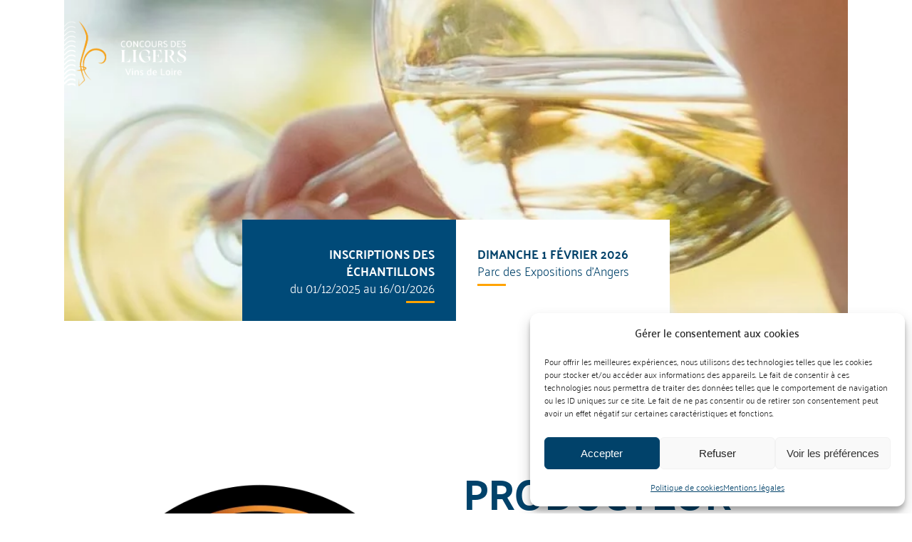

--- FILE ---
content_type: text/html; charset=UTF-8
request_url: https://www.concoursdesligers.fr/palmares/150688/
body_size: 38176
content:
<!DOCTYPE html>
<html lang="fr-FR">
<head>
	<meta charset="UTF-8">
	<meta name="viewport" content="width=device-width, initial-scale=1, user-scalable=yes">

	<meta name='robots' content='index, follow, max-image-preview:large, max-snippet:-1, max-video-preview:-1' />

            <script data-no-defer="1" data-ezscrex="false" data-cfasync="false" data-pagespeed-no-defer data-cookieconsent="ignore">
                var ctPublicFunctions = {"_ajax_nonce":"a1b9f77ae1","_rest_nonce":"26f4b8d813","_ajax_url":"\/wp-admin\/admin-ajax.php","_rest_url":"https:\/\/www.concoursdesligers.fr\/wp-json\/","data__cookies_type":"none","data__ajax_type":"rest","data__bot_detector_enabled":"1","data__frontend_data_log_enabled":1,"cookiePrefix":"","wprocket_detected":true,"host_url":"www.concoursdesligers.fr","text__ee_click_to_select":"Click to select the whole data","text__ee_original_email":"The complete one is","text__ee_got_it":"Got it","text__ee_blocked":"Blocked","text__ee_cannot_connect":"Cannot connect","text__ee_cannot_decode":"Can not decode email. Unknown reason","text__ee_email_decoder":"CleanTalk email decoder","text__ee_wait_for_decoding":"The magic is on the way!","text__ee_decoding_process":"Please wait a few seconds while we decode the contact data."}
            </script>
        
            <script data-no-defer="1" data-ezscrex="false" data-cfasync="false" data-pagespeed-no-defer data-cookieconsent="ignore">
                var ctPublic = {"_ajax_nonce":"a1b9f77ae1","settings__forms__check_internal":"0","settings__forms__check_external":"0","settings__forms__force_protection":0,"settings__forms__search_test":"1","settings__forms__wc_add_to_cart":"0","settings__data__bot_detector_enabled":"1","settings__sfw__anti_crawler":0,"blog_home":"https:\/\/www.concoursdesligers.fr\/","pixel__setting":"3","pixel__enabled":true,"pixel__url":null,"data__email_check_before_post":"1","data__email_check_exist_post":0,"data__cookies_type":"none","data__key_is_ok":true,"data__visible_fields_required":true,"wl_brandname":"Anti-Spam by CleanTalk","wl_brandname_short":"CleanTalk","ct_checkjs_key":"5ce2f3716b9a70d1e099efe12c278b3b4848ebf8d670d96402a84f3a61aaf574","emailEncoderPassKey":"f868f9b82be84281bbfedd8e7814fa40","bot_detector_forms_excluded":"W10=","advancedCacheExists":true,"varnishCacheExists":false,"wc_ajax_add_to_cart":false}
            </script>
        
	<!-- This site is optimized with the Yoast SEO plugin v26.5 - https://yoast.com/wordpress/plugins/seo/ -->
	<title>Clos de la Lysardière - Concours des Ligers</title>
<style id="rocket-critical-css">@font-face{font-display:swap;font-family:'ElegantIcons';src:url(https://www.concoursdesligers.fr/wp-content/plugins/niemeyer-core/inc/icons/elegant-icons/assets/fonts/ElegantIcons.eot);src:url(https://www.concoursdesligers.fr/wp-content/plugins/niemeyer-core/inc/icons/elegant-icons/assets/fonts/ElegantIcons.eot?#iefix) format('embedded-opentype'),url(https://www.concoursdesligers.fr/wp-content/plugins/niemeyer-core/inc/icons/elegant-icons/assets/fonts/ElegantIcons.woff) format('woff'),url(https://www.concoursdesligers.fr/wp-content/plugins/niemeyer-core/inc/icons/elegant-icons/assets/fonts/ElegantIcons.ttf) format('truetype'),url(https://www.concoursdesligers.fr/wp-content/plugins/niemeyer-core/inc/icons/elegant-icons/assets/fonts/ElegantIcons.svg#ElegantIcons) format('svg');font-weight:normal;font-style:normal}[data-icon]:before{font-family:'ElegantIcons';content:attr(data-icon);speak:none;font-weight:normal;font-variant:normal;text-transform:none;line-height:1;-webkit-font-smoothing:antialiased;-moz-osx-font-smoothing:grayscale}.fa{font-family:var(--fa-style-family,"Font Awesome 6 Free");font-weight:var(--fa-style,900)}.fa{-moz-osx-font-smoothing:grayscale;-webkit-font-smoothing:antialiased;display:var(--fa-display,inline-block);font-style:normal;font-variant:normal;line-height:1;text-rendering:auto}.fa-envelope:before{content:"\f0e0"}.fa-magnifying-glass:before,.fa-search:before{content:"\f002"}.fa-user:before{content:"\f007"}.fa-times:before{content:"\f00d"}:host,:root{--fa-font-brands:normal 400 1em/1 "Font Awesome 6 Brands"}:host,:root{--fa-font-regular:normal 400 1em/1 "Font Awesome 6 Free"}:host,:root{--fa-font-solid:normal 900 1em/1 "Font Awesome 6 Free"}@font-face{font-family:"Font Awesome 5 Free";font-display:swap;font-weight:900;src:url(https://www.concoursdesligers.fr/wp-content/plugins/niemeyer-core/inc/icons/font-awesome/assets/webfonts/fa-solid-900.woff2) format("woff2"),url(https://www.concoursdesligers.fr/wp-content/plugins/niemeyer-core/inc/icons/font-awesome/assets/webfonts/fa-solid-900.ttf) format("truetype")}@font-face{font-family:"Font Awesome 5 Free";font-display:swap;font-weight:400;src:url(https://www.concoursdesligers.fr/wp-content/plugins/niemeyer-core/inc/icons/font-awesome/assets/webfonts/fa-regular-400.woff2) format("woff2"),url(https://www.concoursdesligers.fr/wp-content/plugins/niemeyer-core/inc/icons/font-awesome/assets/webfonts/fa-regular-400.ttf) format("truetype")}ul{box-sizing:border-box}:root{--wp--preset--font-size--normal:16px;--wp--preset--font-size--huge:42px}.screen-reader-text{border:0;clip:rect(1px,1px,1px,1px);clip-path:inset(50%);height:1px;margin:-1px;overflow:hidden;padding:0;position:absolute;width:1px;word-wrap:normal!important}:root{--swiper-theme-color:#007aff}:root{--swiper-navigation-size:44px}:root{--qode-header-dark-color:#000000;--qode-header-dark-hover-color:#000000;--qode-header-light-color:#ffffff;--qode-header-light-hover-color:#ffffff;--qode-main-color:#ffffff}a,body,div,form,h2,h3,html,label,li,p,span,ul{vertical-align:baseline;margin:0;padding:0;background:0 0;border:0;outline:0}*{box-sizing:border-box}details,header,nav,section{display:block}ul{list-style-position:inside;margin-bottom:1.5em;padding:0}ul:not(.wp-block){margin:0 0 1.5em}a img{border:none}img{height:auto;max-width:100%}img{vertical-align:middle;border-style:none}label{font-family:Sora,sans-serif;font-size:10px;line-height:1.3em;font-weight:300;letter-spacing:.075em;text-transform:uppercase;display:inline-flex;vertical-align:middle;flex-wrap:wrap;display:block;margin-bottom:.5em}summary{display:list-item}.screen-reader-text{position:absolute!important;width:1px;height:1px;margin:-1px;padding:0;line-height:1;clip:rect(1px,1px,1px,1px);-webkit-clip-path:inset(50%);clip-path:inset(50%);border:0;word-wrap:normal!important;overflow:hidden}body{font-family:Heebo,sans-serif;font-size:17px;line-height:1.41176em;font-weight:300;color:#c1c1c1;background-color:#000;overflow-x:hidden;-webkit-font-smoothing:antialiased}h2{font-family:Sora,sans-serif;font-weight:500;color:#fff;font-size:60px;line-height:1.06667em;letter-spacing:-.025em;margin:25px 0;-ms-word-wrap:break-word;word-wrap:break-word}@media only screen and (max-width:680px){h2{font-size:45px}}h3{font-family:Sora,sans-serif;font-weight:500;color:#fff;font-size:44px;line-height:1.27273em;margin:25px 0;-ms-word-wrap:break-word;word-wrap:break-word}@media only screen and (max-width:1024px){h3{font-size:40px}}@media only screen and (max-width:680px){h3{font-size:35px}}a{color:#fff;text-decoration:none}p{margin-bottom:20px}body[class*=niemeyer-core] p{margin:10px 0}.qodef-form-wrapper{position:relative;width:auto}.qodef-form-wrapper .qodef-form-line{content:'';position:absolute;width:100%;height:2px;left:0;bottom:20px;background-color:#fff;transform-origin:left;transform:scaleX(0)}input[type=text]{position:relative;display:inline-block;width:100%;vertical-align:top;border:none;border-bottom-style:solid;border-bottom-width:2px;border-radius:0;box-sizing:border-box;font-family:Sora,sans-serif;font-size:20px;font-weight:500;line-height:25px;margin:0 0 20px;outline:0;padding:10px 0 14px}input[type=text]:-ms-input-placeholder{color:inherit;opacity:1}input[type=text]{background-color:transparent;border-color:#393939;color:#c1c1c1}input[type=checkbox],input[type=text]{-webkit-appearance:none}input[type=checkbox]{background-color:transparent;border:2px solid var(--qode-main-color);height:16px;margin:2px 8px 0 0;position:relative;width:16px}button[type=submit]{font-family:Sora,sans-serif;font-size:12px;line-height:1.25em;font-weight:500;letter-spacing:.01em;text-transform:uppercase;position:relative;display:inline-flex;align-items:center;column-gap:12px;vertical-align:middle;width:auto;margin:0;text-decoration:none;text-transform:uppercase;border-radius:0;outline:0;padding:20px 40px 20px 47px;color:#fff;background-color:#161616;border:1px solid transparent}button[type=submit] span{display:block;line-height:inherit}button[type=submit] span:before{display:block;line-height:inherit}input[type=text]::-ms-clear{display:none}input:-webkit-autofill{-webkit-animation-delay:1s;-webkit-animation-fill-mode:both;-webkit-animation-name:qodefAutofillFix}.qodef-content-grid{width:1100px;margin:0 auto}.qodef-grid.qodef-layout--template>.qodef-grid-inner>.qodef-grid-item.qodef-col--content{grid-area:content}.qodef-grid.qodef-layout--template>.qodef-grid-inner>.qodef-grid-item.qodef-col--sidebar{grid-area:sidebar}#qodef-page-wrapper{position:relative}#qodef-page-outer{position:relative}#qodef-page-inner{position:relative;padding:130px 0 100px}#qodef-page-header{position:relative;display:inline-block;width:100%;vertical-align:top;height:70px;background-color:#000;z-index:100}#qodef-page-header .qodef-header-logo-link{position:relative;display:flex;align-items:center;flex-shrink:0;height:70px;max-height:100%}#qodef-page-header .qodef-header-logo-link img{display:block;margin:auto 0;width:auto;max-height:100%}#qodef-page-header-inner{position:relative;display:flex;align-items:center;justify-content:space-between;height:100%;padding:0 40px}#qodef-page-mobile-header{position:relative;display:none;height:70px;z-index:100}#qodef-page-mobile-header .qodef-mobile-header-logo-link{position:relative;display:flex;align-items:center;height:70px;max-height:100%}#qodef-page-mobile-header .qodef-mobile-header-logo-link img{display:block;margin:auto 0;width:auto;max-height:100%}#qodef-page-mobile-header .qodef-mobile-header-logo-link.qodef-height--not-set img{max-height:calc(50% * 100 / 70)}#qodef-page-mobile-header-inner{position:relative;display:flex;align-items:center;justify-content:space-between;height:100%;padding:0 7%}.qodef-mobile-header-opener{font-size:20px;margin-left:20px}.qodef-mobile-header-opener svg{display:block;width:32px;height:auto}.qodef-mobile-header-navigation{position:absolute;top:100%;left:0;display:none;width:100%;max-height:calc(100vh - 70px);background-color:#161616;border-bottom:1px solid #393939;padding:0;margin:0;overflow-x:hidden;overflow-y:scroll;z-index:10}.qodef-mobile-header-navigation ul{margin:0;padding:0;list-style:none}.qodef-mobile-header-navigation ul li{position:relative;margin:0;padding:6px 0}.qodef-mobile-header-navigation ul li a{position:relative;display:block}.qodef-mobile-header-navigation ul li .qodef-menu-item-arrow{position:absolute;top:7px;right:0;width:8px;height:auto;color:currentColor;z-index:9;transform:rotate(0)}.qodef-mobile-header-navigation ul li .qodef-drop-down-second-inner ul{margin-top:12px;margin-left:15px}.qodef-mobile-header-navigation ul li ul{display:none}.qodef-mobile-header-navigation ul li ul li>a{font-family:Heebo,sans-serif;font-size:17px;line-height:1.41176em;font-weight:300;color:#8a8a8a;font-family:Sora,sans-serif;font-size:12px;font-weight:500}.qodef-mobile-header-navigation>ul{margin:0 auto;padding:34px 0}.qodef-mobile-header-navigation>ul>li>a{font-family:Sora,sans-serif;font-weight:500;font-size:16px;line-height:1.3125em;color:#8a8a8a;font-size:12px;font-weight:500;letter-spacing:.01em;text-transform:uppercase}.qodef-mobile-header-navigation>ul:not(.qodef-content-grid){padding-left:7%;padding-right:7%}.qodef-svg--menu-arrow{fill:currentColor;stroke:none}@media (max-width:1200px){.qodef-content-grid{width:960px}}@media (max-width:1024px){.qodef-content-grid{width:86%}}@media only screen and (max-width:1024px){#qodef-page-header{display:none}}@media only screen and (max-width:1024px){#qodef-page-mobile-header{display:block}}#qodef-back-to-top{position:fixed;width:40px;height:40px;right:25px;bottom:75px;margin:0;opacity:0;visibility:hidden;z-index:1041}#qodef-back-to-top .qodef-back-to-top-icon{position:relative;display:flex;align-items:center;justify-content:center;height:100%;font-size:20px;color:#fff;background-color:#161616;border:1px solid #161616;overflow:hidden}#qodef-back-to-top .qodef-back-to-top-icon *{display:block;line-height:inherit}#qodef-back-to-top svg{display:block;width:14px;height:auto;fill:currentColor}#qodef-back-to-top.qodef--predefined svg{width:38px}#qodef-back-to-top.qodef--predefined svg g{transform:translateY(4px)}#qodef-back-to-top.qodef--predefined svg g path:nth-of-type(1){transform-origin:50% 34%;transform:scaleY(0)}#qodef-fullscreen-area{position:fixed;top:0;left:0;width:100%;height:100%;background-color:#161616;background-position:center;background-repeat:no-repeat;background-size:cover;overflow-x:hidden!important;visibility:hidden;opacity:0;z-index:99}#qodef-fullscreen-area .qodef-content-grid{height:100%}#qodef-fullscreen-area .qodef-content-grid .qodef-fullscreen-menu{width:100%}#qodef-fullscreen-area-inner{display:flex;justify-content:center;flex-direction:column;align-items:center;width:100%;height:100%}.qodef-fullscreen-menu{position:relative;top:0;margin:0 auto;text-align:left}.qodef-fullscreen-menu ul{margin:0;padding:0;list-style:none}.qodef-fullscreen-menu ul li{position:relative;margin:0;padding:0;margin-bottom:23px}.qodef-fullscreen-menu ul li:last-child{margin-bottom:0}.qodef-fullscreen-menu .qodef-menu-item-icon{margin-right:5px}.qodef-fullscreen-menu>ul>li>a{font-family:Sora,sans-serif;font-weight:500;font-size:60px;line-height:1.06667em;letter-spacing:-.025em;color:#8a8a8a;text-transform:uppercase}@media only screen and (max-width:680px){.qodef-fullscreen-menu>ul>li>a{font-size:45px}}@media only screen and (max-width:480px){.qodef-fullscreen-menu>ul>li>a{font-size:50px}}#qodef-page-header-inner{border-bottom:0 solid transparent}#qodef-page-header .qodef-header-logo-link img.qodef--main{opacity:1}#qodef-page-header .qodef-header-logo-link img.qodef--dark,#qodef-page-header .qodef-header-logo-link img.qodef--light{opacity:0}#qodef-page-header .qodef-header-logo-link img:not(.qodef--main){position:absolute;top:50%;left:0;transform:translateY(-50%);padding-left:inherit}.qodef-header--minimal #qodef-page-header-inner .qodef-header-logo-link{margin-right:auto}.qodef-header-minimal--right #qodef-page-header-inner .qodef-fullscreen-menu-opener{margin-left:auto}#qodef-page-mobile-header{background-color:#fff}#qodef-page-mobile-header-inner{border-bottom:2px solid transparent}#qodef-page-mobile-header .qodef-mobile-header-logo-link img.qodef--main{opacity:1}.qodef-mobile-header--standard #qodef-page-mobile-header-inner{justify-content:flex-end}.qodef-mobile-header--standard #qodef-page-mobile-header-inner .qodef-mobile-header-logo-link{margin-right:auto}.qodef-opener-icon{position:relative;display:inline-block;vertical-align:middle;line-height:1}.qodef-opener-icon .qodef-m-icon{position:relative;visibility:visible}.qodef-opener-icon .qodef-m-icon.qodef--close{position:absolute;top:0;left:0;visibility:hidden}.qodef-opener-icon.qodef-source--icon-pack{font-size:35px}.qodef-opener-icon.qodef-source--icon-pack *{display:inline-block;line-height:inherit}.qodef-opener-icon.qodef-source--icon-pack :before{display:inline-block;line-height:inherit}.qodef-opener-icon.qodef-source--svg-path span{position:relative}.qodef-opener-icon.qodef-source--svg-path span>*{vertical-align:middle}.qodef-opener-icon.qodef-source--svg-path span path,.qodef-opener-icon.qodef-source--svg-path span>*{fill:currentColor;stroke:currentColor}.qodef-opener-icon.qodef-source--predefined .qodef-m-icon{grid-area:icon;display:flex}.qodef-fullscreen-search-holder{position:fixed;top:0;left:0;width:100%;height:100%;opacity:0;visibility:hidden;display:flex;align-items:center;justify-content:center;background-color:rgba(255,255,255,.98);z-index:100}.qodef-fullscreen-search-holder .qodef-m-inner{width:100%}.qodef-fullscreen-search-holder .qodef-m-form{position:relative;width:60%;margin:0 auto}.qodef-fullscreen-search-holder .qodef-m-form-field{height:100%;margin:0;padding:0;font-size:25px;color:#fff;line-height:2em;background:0 0;border:0;border-radius:0}.qodef-fullscreen-search-holder .qodef-m-form-submit{position:absolute;right:0;bottom:-20px;width:auto;padding:0;margin:0;color:#fff;background:0 0;border:0;outline:0;opacity:0}.qodef-fullscreen-search-holder .qodef-m-form-submit.qodef-source--icon-pack{font-size:18px}.qodef-fullscreen-search-holder .qodef-m-form-line{position:absolute;left:0;bottom:-2px;width:0;border-bottom:1px solid #000}.qodef-fullscreen-search-holder .qodef-m-close{position:absolute;top:33px;right:70px;color:#c1c1c1;opacity:0;visibility:hidden;z-index:1}.qodef-fullscreen-search-holder .qodef-m-close.qodef-source--icon-pack{font-size:25px}.qodef-search-opener>*{position:relative;display:inline-block;vertical-align:middle;line-height:inherit}@media only screen and (max-width:1024px){body:not(.qodef-content-behind-header) #qodef-page-outer{margin-top:0!important}}@font-face{font-family:"arsenica-variable";src:url("https://www.concoursdesligers.fr/wp-content/uploads/2024/01/Arsenica-Variable.ttf") format("opentype");font-display:swap;font-style:normal;font-weight:100;font-stretch:normal}h2,h3{font-family:"arsenica-variable",sans-serif!important;font-variation-settings:"opsz" 1000!important}.palanquin{font-family:"palanquin",sans-serif!important}.palanquin h2{font-family:"palanquin",sans-serif!important}header#qodef-page-header a{color:#fff}header#qodef-page-header .qodef-opener-icon .qodef-m-icon{display:flex;flex-direction:column;align-items:center;gap:5px}header#qodef-page-header .qodef-opener-icon .qodef-m-icon .opener-title{text-transform:uppercase;font-size:13px;letter-spacing:2px}header#qodef-page-mobile-header .qodef-mobile-header-navigation{background-color:#fff}#qodef-fullscreen-area #qodef-fullscreen-area-inner{flex-direction:row;justify-content:flex-start}#qodef-fullscreen-area #qodef-fullscreen-area-inner .left-container{width:30%}#qodef-fullscreen-area #qodef-fullscreen-area-inner .right-container{display:flex}#qodef-fullscreen-area #qodef-fullscreen-area-inner .right-container .img-container img{opacity:.1}#qodef-fullscreen-area #qodef-fullscreen-area-inner .right-container .qodef-fullscreen-menu{display:flex;flex-direction:column;justify-content:space-between;margin-left:50px}#qodef-fullscreen-area #qodef-fullscreen-area-inner .right-container .qodef-fullscreen-menu .menu-item{margin-bottom:40px}#qodef-fullscreen-area #qodef-fullscreen-area-inner .right-container .qodef-fullscreen-menu .fullscreen-small-menu .menu{display:flex}#qodef-fullscreen-area #qodef-fullscreen-area-inner .right-container .qodef-fullscreen-menu .fullscreen-small-menu .menu .menu-item{margin-bottom:0}#qodef-fullscreen-area #qodef-fullscreen-area-inner .right-container .qodef-fullscreen-menu .fullscreen-small-menu .menu .menu-item:first-child .qodef-menu-item-icon{margin-left:0!important}#qodef-fullscreen-area #qodef-fullscreen-area-inner .right-container .qodef-fullscreen-menu .fullscreen-small-menu .menu .menu-item:last-child .qodef-menu-item-icon{margin-right:0!important}#qodef-fullscreen-area #qodef-fullscreen-area-inner .right-container .qodef-fullscreen-menu .fullscreen-small-menu .menu a{color:#fff!important;font-size:0}#qodef-fullscreen-area #qodef-fullscreen-area-inner .right-container .qodef-fullscreen-menu .fullscreen-small-menu .menu a .qodef-menu-item-icon{font-size:25px;margin:0 15px}p.orange-line-left{position:relative}p.orange-line-left::after{content:"";position:absolute;display:block;background-color:var(--e-global-color-02e5772);width:40px;height:3px;bottom:-10px;left:0}p.orange-line-right{position:relative}p.orange-line-right::after{content:"";position:absolute;display:block;background-color:var(--e-global-color-02e5772);width:40px;height:3px;bottom:-10px;right:0}.infos-concours{display:flex;margin:0 auto}.infos-concours .col{width:50%;padding:25px 30px}.infos-concours-fullscreen{color:#fff}.infos-concours-fullscreen .decoration{margin-bottom:20px;padding-bottom:5px}.infos-concours-fullscreen .titles{font-weight:700;text-transform:uppercase}.infos-concours-fullscreen .widget-compet-date{text-decoration:none}.producer-container{color:var(--e-global-color-ee5da2f)}.producer-container .producer-name{color:var(--e-global-color-ee5da2f)}.producer-container .producer-address{margin-bottom:0}.producer-container .producer-name{margin-top:0}.widget-compet-date{text-transform:uppercase;text-decoration:underline}.screen-reader-text{position:absolute;top:-10000em;width:1px;height:1px;margin:-1px;padding:0;overflow:hidden;clip:rect(0,0,0,0);border:0}.elementor *,.elementor :after,.elementor :before{box-sizing:border-box}.elementor img{height:auto;max-width:100%;border:none;border-radius:0;box-shadow:none}.elementor .elementor-background-overlay{height:100%;width:100%;top:0;left:0;position:absolute}.elementor-widget-wrap>.elementor-element.elementor-absolute{position:absolute}.elementor-element{--flex-direction:initial;--flex-wrap:initial;--justify-content:initial;--align-items:initial;--align-content:initial;--gap:initial;--flex-basis:initial;--flex-grow:initial;--flex-shrink:initial;--order:initial;--align-self:initial;flex-basis:var(--flex-basis);flex-grow:var(--flex-grow);flex-shrink:var(--flex-shrink);order:var(--order);align-self:var(--align-self)}.elementor-element.elementor-absolute{z-index:1}:root{--page-title-display:block}.elementor-section{position:relative}.elementor-section .elementor-container{display:flex;margin-right:auto;margin-left:auto;position:relative}@media (max-width:1024px){.elementor-section .elementor-container{flex-wrap:wrap}}.elementor-section.elementor-section-boxed>.elementor-container{max-width:1140px}.elementor-section.elementor-section-stretched{position:relative;width:100%}.elementor-section.elementor-section-items-bottom>.elementor-container{align-items:flex-end}.elementor-widget-wrap{position:relative;width:100%;flex-wrap:wrap;align-content:flex-start}.elementor:not(.elementor-bc-flex-widget) .elementor-widget-wrap{display:flex}.elementor-widget-wrap>.elementor-element{width:100%}.elementor-widget{position:relative}.elementor-widget:not(:last-child){margin-bottom:20px}.elementor-widget:not(:last-child).elementor-absolute{margin-bottom:0}.elementor-column{position:relative;min-height:1px;display:flex}.elementor-column-gap-default>.elementor-column>.elementor-element-populated{padding:10px}@media (min-width:768px){.elementor-column.elementor-col-50{width:50%}.elementor-column.elementor-col-100{width:100%}}@media (max-width:767px){.elementor-column{width:100%}}@media (prefers-reduced-motion:no-preference){html{scroll-behavior:smooth}}.elementor-heading-title{padding:0;margin:0;line-height:1}@media (max-width:767px){.elementor .elementor-hidden-mobile{display:none}}@media (min-width:768px) and (max-width:1024px){.elementor .elementor-hidden-tablet{display:none}}.elementor-widget-image{text-align:center}.elementor-widget-image img{vertical-align:middle;display:inline-block}.elementor-element{--swiper-theme-color:#000;--swiper-navigation-size:44px;--swiper-pagination-bullet-size:6px;--swiper-pagination-bullet-horizontal-gap:6px}.elementor-kit-5{--e-global-color-primary:#01426A;--e-global-color-secondary:#FFA300;--e-global-color-text:#01426A;--e-global-color-accent:#01426A;--e-global-color-ee5da2f:#01426A;--e-global-color-02e5772:#FFA300;--e-global-typography-primary-font-family:"Roboto";--e-global-typography-primary-font-weight:600;--e-global-typography-secondary-font-family:"Roboto Slab";--e-global-typography-secondary-font-weight:400;--e-global-typography-text-font-family:"Palanquin";--e-global-typography-text-font-weight:400;--e-global-typography-text-line-height:1.2em;--e-global-typography-accent-font-family:"Roboto";--e-global-typography-accent-font-weight:500;--e-global-typography-d3ae8c9-font-size:125px;--e-global-typography-d3ae8c9-font-weight:600;--e-global-typography-d3ae8c9-line-height:1em;--e-global-typography-c511393-font-family:"Palanquin";--e-global-typography-c511393-font-weight:bold;--e-global-typography-c511393-text-transform:uppercase;--e-global-typography-cc33034-font-size:25px;--e-global-typography-cc33034-line-height:1.2em;--e-global-typography-ea82b3e-font-size:22px;--e-global-typography-be54423-font-family:"Palanquin";--e-global-typography-be54423-font-size:20px;--e-global-typography-a71490c-font-family:"Roboto";--e-global-typography-a71490c-font-size:30px;--e-global-typography-a71490c-font-weight:600;--e-global-typography-a71490c-text-transform:uppercase;--e-global-typography-e84632e-font-family:"Roboto";--e-global-typography-e84632e-font-size:50px;--e-global-typography-e84632e-font-weight:600;--e-global-typography-4561c90-font-family:"Palanquin";--e-global-typography-4561c90-font-size:22px;--e-global-typography-4561c90-text-transform:uppercase;--e-global-typography-4561c90-text-decoration:underline}.elementor-kit-5 a{color:var(--e-global-color-text)}.elementor-section.elementor-section-boxed>.elementor-container{max-width:1140px}.elementor-widget:not(:last-child){margin-block-end:20px}.elementor-element{--widgets-spacing:20px 20px}@media (max-width:1024px){.elementor-kit-5{--e-global-typography-d3ae8c9-font-size:15vw;--e-global-typography-a71490c-line-height:1.2em;--e-global-typography-e84632e-font-size:40px;--e-global-typography-e84632e-line-height:1.2em}.elementor-section.elementor-section-boxed>.elementor-container{max-width:1024px}}@media (max-width:767px){.elementor-kit-5{--e-global-typography-d3ae8c9-font-size:20vw;--e-global-typography-a71490c-font-size:25px;--e-global-typography-e84632e-font-size:30px}.elementor-section.elementor-section-boxed>.elementor-container{max-width:767px}}.elementor-1068 .elementor-element.elementor-element-631aa5d>.elementor-container{min-height:450px}.elementor-1068 .elementor-element.elementor-element-631aa5d{margin-top:0px;margin-bottom:200px}.elementor-1068 .elementor-element.elementor-element-3d22bcc .elementor-background-overlay{background-color:#00000073}body:not(.rtl) .elementor-1068 .elementor-element.elementor-element-3d22bcc{left:0px}.elementor-1068 .elementor-element.elementor-element-3d22bcc{bottom:0px}.elementor-1068 .elementor-element.elementor-element-3d22bcc img{width:100%;height:450px;object-fit:cover;object-position:center center}.elementor-1068 .elementor-element.elementor-global-630{z-index:1}.elementor-1068 .elementor-element.elementor-global-630 .infos-concours{max-width:600px}.elementor-1068 .elementor-element.elementor-global-630 .titles{font-weight:700;text-transform:uppercase}.elementor-1068 .elementor-element.elementor-global-630 .col{font-family:Palanquin}.elementor-1068 .elementor-element.elementor-global-630 .decoration::after{background-color:var(--e-global-color-02e5772)}.elementor-1068 .elementor-element.elementor-global-630 .col-left{text-align:right;color:#ffffff;background-color:#004A78}.elementor-1068 .elementor-element.elementor-global-630 .col-right{text-align:left;color:var(--e-global-color-ee5da2f);background-color:#FFFFFF}.elementor-widget-heading .elementor-heading-title{color:var(--e-global-color-primary);font-family:var(--e-global-typography-primary-font-family),Sans-serif;font-weight:var(--e-global-typography-primary-font-weight)}.elementor-1068 .elementor-element.elementor-element-940d721>.elementor-widget-container{border-style:solid;border-width:0px 0px 1px 0px;border-color:var(--e-global-color-primary)}.elementor-1068 .elementor-element.elementor-element-940d721 .elementor-heading-title{font-family:"Palanquin",Sans-serif;font-weight:700;text-transform:uppercase}.elementor-1068 .elementor-element.elementor-element-497350d>.elementor-widget-container{border-style:solid;border-color:var(--e-global-color-primary)}@media (max-width:1024px){.elementor-1068 .elementor-element.elementor-element-631aa5d>.elementor-container{min-height:350px}.elementor-1068 .elementor-element.elementor-element-631aa5d{margin-top:0px;margin-bottom:100px}.elementor-1068 .elementor-element.elementor-element-3d22bcc img{height:350px}.elementor-1068 .elementor-element.elementor-global-630 .infos-concours{max-width:600px}}@media (max-width:767px){.elementor-1068 .elementor-element.elementor-element-631aa5d>.elementor-container{min-height:250px}.elementor-1068 .elementor-element.elementor-element-631aa5d{margin-top:0px;margin-bottom:50px}.elementor-1068 .elementor-element.elementor-element-3d22bcc img{height:250px}.elementor-1068 .elementor-element.elementor-global-630 .infos-concours{max-width:600px}}.fa{-moz-osx-font-smoothing:grayscale;-webkit-font-smoothing:antialiased;display:inline-block;font-style:normal;font-variant:normal;text-rendering:auto;line-height:1}.fa-envelope:before{content:"\f0e0"}.fa-search:before{content:"\f002"}.fa-times:before{content:"\f00d"}.fa-user:before{content:"\f007"}@font-face{font-family:"Font Awesome 5 Free";font-style:normal;font-weight:900;font-display:swap;src:url(https://www.concoursdesligers.fr/wp-content/plugins/elementor/assets/lib/font-awesome/webfonts/fa-solid-900.eot);src:url(https://www.concoursdesligers.fr/wp-content/plugins/elementor/assets/lib/font-awesome/webfonts/fa-solid-900.eot?#iefix) format("embedded-opentype"),url(https://www.concoursdesligers.fr/wp-content/plugins/elementor/assets/lib/font-awesome/webfonts/fa-solid-900.woff2) format("woff2"),url(https://www.concoursdesligers.fr/wp-content/plugins/elementor/assets/lib/font-awesome/webfonts/fa-solid-900.woff) format("woff"),url(https://www.concoursdesligers.fr/wp-content/plugins/elementor/assets/lib/font-awesome/webfonts/fa-solid-900.ttf) format("truetype"),url(https://www.concoursdesligers.fr/wp-content/plugins/elementor/assets/lib/font-awesome/webfonts/fa-solid-900.svg#fontawesome) format("svg")}.fa{font-family:"Font Awesome 5 Free";font-weight:900}</style>
	<link rel="canonical" href="https://www.concoursdesligers.fr/palmares/150688/" />
	<meta property="og:locale" content="fr_FR" />
	<meta property="og:type" content="article" />
	<meta property="og:title" content="Clos de la Lysardière - Concours des Ligers" />
	<meta property="og:url" content="https://www.concoursdesligers.fr/palmares/150688/" />
	<meta property="og:site_name" content="Concours des Ligers" />
	<meta name="twitter:card" content="summary_large_image" />
	<script type="application/ld+json" class="yoast-schema-graph">{"@context":"https://schema.org","@graph":[{"@type":"WebPage","@id":"https://www.concoursdesligers.fr/palmares/150688/","url":"https://www.concoursdesligers.fr/palmares/150688/","name":"Clos de la Lysardière - Concours des Ligers","isPartOf":{"@id":"https://www.concoursdesligers.fr/#website"},"datePublished":"2023-11-20T08:41:52+00:00","breadcrumb":{"@id":"https://www.concoursdesligers.fr/palmares/150688/#breadcrumb"},"inLanguage":"fr-FR","potentialAction":[{"@type":"ReadAction","target":["https://www.concoursdesligers.fr/palmares/150688/"]}]},{"@type":"BreadcrumbList","@id":"https://www.concoursdesligers.fr/palmares/150688/#breadcrumb","itemListElement":[{"@type":"ListItem","position":1,"name":"Accueil","item":"https://www.concoursdesligers.fr/"},{"@type":"ListItem","position":2,"name":"Palmares","item":"https://www.concoursdesligers.fr/palmares/"},{"@type":"ListItem","position":3,"name":"Clos de la Lysardière"}]},{"@type":"WebSite","@id":"https://www.concoursdesligers.fr/#website","url":"https://www.concoursdesligers.fr/","name":"Concours des Ligers","description":"","potentialAction":[{"@type":"SearchAction","target":{"@type":"EntryPoint","urlTemplate":"https://www.concoursdesligers.fr/?s={search_term_string}"},"query-input":{"@type":"PropertyValueSpecification","valueRequired":true,"valueName":"search_term_string"}}],"inLanguage":"fr-FR"}]}</script>
	<!-- / Yoast SEO plugin. -->


<link rel='dns-prefetch' href='//www.concoursdesligers.fr' />
<link rel='dns-prefetch' href='//fd.cleantalk.org' />
<link rel='dns-prefetch' href='//fonts.googleapis.com' />

<link rel="alternate" type="application/rss+xml" title="Concours des Ligers &raquo; Flux" href="https://www.concoursdesligers.fr/feed/" />
<link rel="alternate" type="application/rss+xml" title="Concours des Ligers &raquo; Flux des commentaires" href="https://www.concoursdesligers.fr/comments/feed/" />
<link rel="alternate" title="oEmbed (JSON)" type="application/json+oembed" href="https://www.concoursdesligers.fr/wp-json/oembed/1.0/embed?url=https%3A%2F%2Fwww.concoursdesligers.fr%2Fpalmares%2F150688%2F" />
<link rel="alternate" title="oEmbed (XML)" type="text/xml+oembed" href="https://www.concoursdesligers.fr/wp-json/oembed/1.0/embed?url=https%3A%2F%2Fwww.concoursdesligers.fr%2Fpalmares%2F150688%2F&#038;format=xml" />
<style id='wp-img-auto-sizes-contain-inline-css' type='text/css'>
img:is([sizes=auto i],[sizes^="auto," i]){contain-intrinsic-size:3000px 1500px}
/*# sourceURL=wp-img-auto-sizes-contain-inline-css */
</style>
<link data-minify="1" rel='preload'  href='https://www.concoursdesligers.fr/wp-content/cache/min/1/wp-content/plugins/niemeyer-core/inc/icons/elegant-icons/assets/css/elegant-icons.min.css?ver=1765790784' data-rocket-async="style" as="style" onload="this.onload=null;this.rel='stylesheet'" onerror="this.removeAttribute('data-rocket-async')"  type='text/css' media='all' />
<link data-minify="1" rel='preload'  href='https://www.concoursdesligers.fr/wp-content/cache/min/1/wp-content/plugins/niemeyer-core/inc/icons/font-awesome/assets/css/all.min.css?ver=1765790784' data-rocket-async="style" as="style" onload="this.onload=null;this.rel='stylesheet'" onerror="this.removeAttribute('data-rocket-async')"  type='text/css' media='all' />
<style id='wp-emoji-styles-inline-css' type='text/css'>

	img.wp-smiley, img.emoji {
		display: inline !important;
		border: none !important;
		box-shadow: none !important;
		height: 1em !important;
		width: 1em !important;
		margin: 0 0.07em !important;
		vertical-align: -0.1em !important;
		background: none !important;
		padding: 0 !important;
	}
/*# sourceURL=wp-emoji-styles-inline-css */
</style>
<link rel='preload'  href='https://www.concoursdesligers.fr/wp-includes/css/dist/block-library/style.min.css?ver=5f1259c4e1673a23b768cef59256418e' data-rocket-async="style" as="style" onload="this.onload=null;this.rel='stylesheet'" onerror="this.removeAttribute('data-rocket-async')"  type='text/css' media='all' />
<style id='classic-theme-styles-inline-css' type='text/css'>
/*! This file is auto-generated */
.wp-block-button__link{color:#fff;background-color:#32373c;border-radius:9999px;box-shadow:none;text-decoration:none;padding:calc(.667em + 2px) calc(1.333em + 2px);font-size:1.125em}.wp-block-file__button{background:#32373c;color:#fff;text-decoration:none}
/*# sourceURL=/wp-includes/css/classic-themes.min.css */
</style>
<style id='global-styles-inline-css' type='text/css'>
:root{--wp--preset--aspect-ratio--square: 1;--wp--preset--aspect-ratio--4-3: 4/3;--wp--preset--aspect-ratio--3-4: 3/4;--wp--preset--aspect-ratio--3-2: 3/2;--wp--preset--aspect-ratio--2-3: 2/3;--wp--preset--aspect-ratio--16-9: 16/9;--wp--preset--aspect-ratio--9-16: 9/16;--wp--preset--color--black: #000000;--wp--preset--color--cyan-bluish-gray: #abb8c3;--wp--preset--color--white: #ffffff;--wp--preset--color--pale-pink: #f78da7;--wp--preset--color--vivid-red: #cf2e2e;--wp--preset--color--luminous-vivid-orange: #ff6900;--wp--preset--color--luminous-vivid-amber: #fcb900;--wp--preset--color--light-green-cyan: #7bdcb5;--wp--preset--color--vivid-green-cyan: #00d084;--wp--preset--color--pale-cyan-blue: #8ed1fc;--wp--preset--color--vivid-cyan-blue: #0693e3;--wp--preset--color--vivid-purple: #9b51e0;--wp--preset--gradient--vivid-cyan-blue-to-vivid-purple: linear-gradient(135deg,rgb(6,147,227) 0%,rgb(155,81,224) 100%);--wp--preset--gradient--light-green-cyan-to-vivid-green-cyan: linear-gradient(135deg,rgb(122,220,180) 0%,rgb(0,208,130) 100%);--wp--preset--gradient--luminous-vivid-amber-to-luminous-vivid-orange: linear-gradient(135deg,rgb(252,185,0) 0%,rgb(255,105,0) 100%);--wp--preset--gradient--luminous-vivid-orange-to-vivid-red: linear-gradient(135deg,rgb(255,105,0) 0%,rgb(207,46,46) 100%);--wp--preset--gradient--very-light-gray-to-cyan-bluish-gray: linear-gradient(135deg,rgb(238,238,238) 0%,rgb(169,184,195) 100%);--wp--preset--gradient--cool-to-warm-spectrum: linear-gradient(135deg,rgb(74,234,220) 0%,rgb(151,120,209) 20%,rgb(207,42,186) 40%,rgb(238,44,130) 60%,rgb(251,105,98) 80%,rgb(254,248,76) 100%);--wp--preset--gradient--blush-light-purple: linear-gradient(135deg,rgb(255,206,236) 0%,rgb(152,150,240) 100%);--wp--preset--gradient--blush-bordeaux: linear-gradient(135deg,rgb(254,205,165) 0%,rgb(254,45,45) 50%,rgb(107,0,62) 100%);--wp--preset--gradient--luminous-dusk: linear-gradient(135deg,rgb(255,203,112) 0%,rgb(199,81,192) 50%,rgb(65,88,208) 100%);--wp--preset--gradient--pale-ocean: linear-gradient(135deg,rgb(255,245,203) 0%,rgb(182,227,212) 50%,rgb(51,167,181) 100%);--wp--preset--gradient--electric-grass: linear-gradient(135deg,rgb(202,248,128) 0%,rgb(113,206,126) 100%);--wp--preset--gradient--midnight: linear-gradient(135deg,rgb(2,3,129) 0%,rgb(40,116,252) 100%);--wp--preset--font-size--small: 13px;--wp--preset--font-size--medium: 20px;--wp--preset--font-size--large: 36px;--wp--preset--font-size--x-large: 42px;--wp--preset--spacing--20: 0.44rem;--wp--preset--spacing--30: 0.67rem;--wp--preset--spacing--40: 1rem;--wp--preset--spacing--50: 1.5rem;--wp--preset--spacing--60: 2.25rem;--wp--preset--spacing--70: 3.38rem;--wp--preset--spacing--80: 5.06rem;--wp--preset--shadow--natural: 6px 6px 9px rgba(0, 0, 0, 0.2);--wp--preset--shadow--deep: 12px 12px 50px rgba(0, 0, 0, 0.4);--wp--preset--shadow--sharp: 6px 6px 0px rgba(0, 0, 0, 0.2);--wp--preset--shadow--outlined: 6px 6px 0px -3px rgb(255, 255, 255), 6px 6px rgb(0, 0, 0);--wp--preset--shadow--crisp: 6px 6px 0px rgb(0, 0, 0);}:where(.is-layout-flex){gap: 0.5em;}:where(.is-layout-grid){gap: 0.5em;}body .is-layout-flex{display: flex;}.is-layout-flex{flex-wrap: wrap;align-items: center;}.is-layout-flex > :is(*, div){margin: 0;}body .is-layout-grid{display: grid;}.is-layout-grid > :is(*, div){margin: 0;}:where(.wp-block-columns.is-layout-flex){gap: 2em;}:where(.wp-block-columns.is-layout-grid){gap: 2em;}:where(.wp-block-post-template.is-layout-flex){gap: 1.25em;}:where(.wp-block-post-template.is-layout-grid){gap: 1.25em;}.has-black-color{color: var(--wp--preset--color--black) !important;}.has-cyan-bluish-gray-color{color: var(--wp--preset--color--cyan-bluish-gray) !important;}.has-white-color{color: var(--wp--preset--color--white) !important;}.has-pale-pink-color{color: var(--wp--preset--color--pale-pink) !important;}.has-vivid-red-color{color: var(--wp--preset--color--vivid-red) !important;}.has-luminous-vivid-orange-color{color: var(--wp--preset--color--luminous-vivid-orange) !important;}.has-luminous-vivid-amber-color{color: var(--wp--preset--color--luminous-vivid-amber) !important;}.has-light-green-cyan-color{color: var(--wp--preset--color--light-green-cyan) !important;}.has-vivid-green-cyan-color{color: var(--wp--preset--color--vivid-green-cyan) !important;}.has-pale-cyan-blue-color{color: var(--wp--preset--color--pale-cyan-blue) !important;}.has-vivid-cyan-blue-color{color: var(--wp--preset--color--vivid-cyan-blue) !important;}.has-vivid-purple-color{color: var(--wp--preset--color--vivid-purple) !important;}.has-black-background-color{background-color: var(--wp--preset--color--black) !important;}.has-cyan-bluish-gray-background-color{background-color: var(--wp--preset--color--cyan-bluish-gray) !important;}.has-white-background-color{background-color: var(--wp--preset--color--white) !important;}.has-pale-pink-background-color{background-color: var(--wp--preset--color--pale-pink) !important;}.has-vivid-red-background-color{background-color: var(--wp--preset--color--vivid-red) !important;}.has-luminous-vivid-orange-background-color{background-color: var(--wp--preset--color--luminous-vivid-orange) !important;}.has-luminous-vivid-amber-background-color{background-color: var(--wp--preset--color--luminous-vivid-amber) !important;}.has-light-green-cyan-background-color{background-color: var(--wp--preset--color--light-green-cyan) !important;}.has-vivid-green-cyan-background-color{background-color: var(--wp--preset--color--vivid-green-cyan) !important;}.has-pale-cyan-blue-background-color{background-color: var(--wp--preset--color--pale-cyan-blue) !important;}.has-vivid-cyan-blue-background-color{background-color: var(--wp--preset--color--vivid-cyan-blue) !important;}.has-vivid-purple-background-color{background-color: var(--wp--preset--color--vivid-purple) !important;}.has-black-border-color{border-color: var(--wp--preset--color--black) !important;}.has-cyan-bluish-gray-border-color{border-color: var(--wp--preset--color--cyan-bluish-gray) !important;}.has-white-border-color{border-color: var(--wp--preset--color--white) !important;}.has-pale-pink-border-color{border-color: var(--wp--preset--color--pale-pink) !important;}.has-vivid-red-border-color{border-color: var(--wp--preset--color--vivid-red) !important;}.has-luminous-vivid-orange-border-color{border-color: var(--wp--preset--color--luminous-vivid-orange) !important;}.has-luminous-vivid-amber-border-color{border-color: var(--wp--preset--color--luminous-vivid-amber) !important;}.has-light-green-cyan-border-color{border-color: var(--wp--preset--color--light-green-cyan) !important;}.has-vivid-green-cyan-border-color{border-color: var(--wp--preset--color--vivid-green-cyan) !important;}.has-pale-cyan-blue-border-color{border-color: var(--wp--preset--color--pale-cyan-blue) !important;}.has-vivid-cyan-blue-border-color{border-color: var(--wp--preset--color--vivid-cyan-blue) !important;}.has-vivid-purple-border-color{border-color: var(--wp--preset--color--vivid-purple) !important;}.has-vivid-cyan-blue-to-vivid-purple-gradient-background{background: var(--wp--preset--gradient--vivid-cyan-blue-to-vivid-purple) !important;}.has-light-green-cyan-to-vivid-green-cyan-gradient-background{background: var(--wp--preset--gradient--light-green-cyan-to-vivid-green-cyan) !important;}.has-luminous-vivid-amber-to-luminous-vivid-orange-gradient-background{background: var(--wp--preset--gradient--luminous-vivid-amber-to-luminous-vivid-orange) !important;}.has-luminous-vivid-orange-to-vivid-red-gradient-background{background: var(--wp--preset--gradient--luminous-vivid-orange-to-vivid-red) !important;}.has-very-light-gray-to-cyan-bluish-gray-gradient-background{background: var(--wp--preset--gradient--very-light-gray-to-cyan-bluish-gray) !important;}.has-cool-to-warm-spectrum-gradient-background{background: var(--wp--preset--gradient--cool-to-warm-spectrum) !important;}.has-blush-light-purple-gradient-background{background: var(--wp--preset--gradient--blush-light-purple) !important;}.has-blush-bordeaux-gradient-background{background: var(--wp--preset--gradient--blush-bordeaux) !important;}.has-luminous-dusk-gradient-background{background: var(--wp--preset--gradient--luminous-dusk) !important;}.has-pale-ocean-gradient-background{background: var(--wp--preset--gradient--pale-ocean) !important;}.has-electric-grass-gradient-background{background: var(--wp--preset--gradient--electric-grass) !important;}.has-midnight-gradient-background{background: var(--wp--preset--gradient--midnight) !important;}.has-small-font-size{font-size: var(--wp--preset--font-size--small) !important;}.has-medium-font-size{font-size: var(--wp--preset--font-size--medium) !important;}.has-large-font-size{font-size: var(--wp--preset--font-size--large) !important;}.has-x-large-font-size{font-size: var(--wp--preset--font-size--x-large) !important;}
:where(.wp-block-post-template.is-layout-flex){gap: 1.25em;}:where(.wp-block-post-template.is-layout-grid){gap: 1.25em;}
:where(.wp-block-term-template.is-layout-flex){gap: 1.25em;}:where(.wp-block-term-template.is-layout-grid){gap: 1.25em;}
:where(.wp-block-columns.is-layout-flex){gap: 2em;}:where(.wp-block-columns.is-layout-grid){gap: 2em;}
:root :where(.wp-block-pullquote){font-size: 1.5em;line-height: 1.6;}
/*# sourceURL=global-styles-inline-css */
</style>
<link rel='preload'  href='https://www.concoursdesligers.fr/wp-content/plugins/cleantalk-spam-protect/css/cleantalk-public.min.css?ver=6.69.2_1765383334' data-rocket-async="style" as="style" onload="this.onload=null;this.rel='stylesheet'" onerror="this.removeAttribute('data-rocket-async')"  type='text/css' media='all' />
<link rel='preload'  href='https://www.concoursdesligers.fr/wp-content/plugins/cleantalk-spam-protect/css/cleantalk-email-decoder.min.css?ver=6.69.2_1765383334' data-rocket-async="style" as="style" onload="this.onload=null;this.rel='stylesheet'" onerror="this.removeAttribute('data-rocket-async')"  type='text/css' media='all' />
<link data-minify="1" rel='preload'  href='https://www.concoursdesligers.fr/wp-content/cache/min/1/wp-content/plugins/wp-store-locator/css/styles.min.css?ver=1765790784' data-rocket-async="style" as="style" onload="this.onload=null;this.rel='stylesheet'" onerror="this.removeAttribute('data-rocket-async')"  type='text/css' media='all' />
<link rel='preload'  href='https://www.concoursdesligers.fr/wp-content/plugins/complianz-gdpr-premium/assets/css/cookieblocker.min.css?ver=1762160630' data-rocket-async="style" as="style" onload="this.onload=null;this.rel='stylesheet'" onerror="this.removeAttribute('data-rocket-async')"  type='text/css' media='all' />
<link rel='preload'  href='https://www.concoursdesligers.fr/wp-content/plugins/qi-addons-for-elementor/assets/css/grid.min.css?ver=1.9.5' data-rocket-async="style" as="style" onload="this.onload=null;this.rel='stylesheet'" onerror="this.removeAttribute('data-rocket-async')"  type='text/css' media='all' />
<link rel='preload'  href='https://www.concoursdesligers.fr/wp-content/plugins/qi-addons-for-elementor/assets/css/helper-parts.min.css?ver=1.9.5' data-rocket-async="style" as="style" onload="this.onload=null;this.rel='stylesheet'" onerror="this.removeAttribute('data-rocket-async')"  type='text/css' media='all' />
<link rel='preload'  href='https://www.concoursdesligers.fr/wp-content/plugins/qi-addons-for-elementor/assets/css/main.min.css?ver=1.9.5' data-rocket-async="style" as="style" onload="this.onload=null;this.rel='stylesheet'" onerror="this.removeAttribute('data-rocket-async')"  type='text/css' media='all' />
<link data-minify="1" rel='preload'  href='https://www.concoursdesligers.fr/wp-content/cache/min/1/wp-content/plugins/qi-addons-for-elementor/assets/plugins/swiper/8.4.5/swiper.min.css?ver=1765790784' data-rocket-async="style" as="style" onload="this.onload=null;this.rel='stylesheet'" onerror="this.removeAttribute('data-rocket-async')"  type='text/css' media='all' />
<link rel='preload'  href='https://www.concoursdesligers.fr/wp-content/themes/niemeyer/assets/css/main.min.css?ver=5f1259c4e1673a23b768cef59256418e' data-rocket-async="style" as="style" onload="this.onload=null;this.rel='stylesheet'" onerror="this.removeAttribute('data-rocket-async')"  type='text/css' media='all' />
<link rel='preload'  href='https://www.concoursdesligers.fr/wp-content/plugins/niemeyer-core/assets/css/niemeyer-core.min.css?ver=5f1259c4e1673a23b768cef59256418e' data-rocket-async="style" as="style" onload="this.onload=null;this.rel='stylesheet'" onerror="this.removeAttribute('data-rocket-async')"  type='text/css' media='all' />
<link data-minify="1" rel='preload'  href='https://www.concoursdesligers.fr/wp-content/cache/min/1/wp-content/themes/ligers/style.css?ver=1765790784' data-rocket-async="style" as="style" onload="this.onload=null;this.rel='stylesheet'" onerror="this.removeAttribute('data-rocket-async')"  type='text/css' media='all' />
<link data-service="google-fonts" data-category="marketing" rel='stylesheet' id='niemeyer-google-fonts-css' data-href='https://fonts.googleapis.com/css?family=Sora%3A300%2C400%2C500%2C600%2C700%7CHeebo%3A300%2C400%2C500%2C600%2C700%7CPalanquin%3A300%2C400%2C500%2C600%2C700&#038;subset=latin-ext&#038;display=swap&#038;ver=1.0.0' type='text/css' media='all' />
<link rel='preload'  href='https://www.concoursdesligers.fr/wp-content/themes/niemeyer/style.css?ver=5f1259c4e1673a23b768cef59256418e' data-rocket-async="style" as="style" onload="this.onload=null;this.rel='stylesheet'" onerror="this.removeAttribute('data-rocket-async')"  type='text/css' media='all' />
<style id='niemeyer-style-inline-css' type='text/css'>
#qodef-page-outer { margin-top: -150px;}label { color: rgb(1,66,106);font-family: "Palanquin";font-size: 14px;font-weight: 700;text-transform: inherit;}input[type="text"], input[type="email"], input[type="url"], input[type="password"], input[type="number"], input[type="tel"], input[type="search"], input[type="date"], textarea, select, body .select2-container--default .select2-selection--single, body .select2-container--default .select2-selection--multiple { color: rgb(1,66,106);font-family: "Palanquin";font-size: 14px;text-transform: inherit;border-color: rgb(1,66,106);border-width: 1px;border-style: solid;padding: 10px 10px 14px;}input[type="text"]:focus, input[type="email"]:focus, input[type="url"]:focus, input[type="password"]:focus, input[type="number"]:focus, input[type="tel"]:focus, input[type="search"]:focus, input[type="date"]:focus, textarea:focus, select:focus, body .select2-container--default .select2-selection--single:focus, body .select2-container--default .select2-selection--multiple:focus { border-color: rgb(255,163,0);}#qodef-page-footer-top-area { background-color: rgba(255,255,255,0);}#qodef-page-footer-top-area-inner { padding-top: 0px;padding-bottom: 30px;position: relative;}#qodef-fullscreen-area { background-color: #01426A;}.qodef-fullscreen-menu > ul > li > a { color: rgb(255,255,255);font-size: 22px;font-weight: 400;}.qodef-fullscreen-menu > ul > li > a:hover { color: rgb(255,163,0);}.qodef-fullscreen-menu > ul >li.current-menu-ancestor > a, .qodef-fullscreen-menu > ul >li.current-menu-item > a { color: rgb(255,163,0);}body { background-color: rgba(255,255,255,0);}#qodef-page-inner { padding: 0 0 100px;}:root { --qode-main-color: rgb(1,66,106);}#qodef-page-header .qodef-header-logo-link { height: 110px;}.qodef-mobile-header-navigation > ul > li > a { color: rgb(1,66,106);}.qodef-mobile-header-navigation ul li .qodef-menu-item-arrow { color: rgb(1,66,106);}.qodef-mobile-header-navigation > ul > li > a:hover { color: rgb(255,163,0);}.qodef-mobile-header-navigation ul li .qodef-menu-item-arrow:hover { color: rgb(255,163,0);}.qodef-mobile-header-navigation > ul > li.current-menu-ancestor > a, .qodef-mobile-header-navigation > ul > li.current-menu-item > a { color: rgb(255,163,0);}.qodef-mobile-header-navigation ul li ul li > a { color: rgb(1,66,106);}.qodef-mobile-header-navigation ul li ul li .qodef-menu-item-arrow { color: rgb(1,66,106);}.qodef-mobile-header-navigation ul li ul li > a:hover { color: rgb(255,163,0);}.qodef-mobile-header-navigation ul li ul li .qodef-menu-item-arrow:hover { color: rgb(255,163,0);}.qodef-mobile-header-navigation ul li ul li.current-menu-ancestor > a, .qodef-mobile-header-navigation ul li ul li.current-menu-item > a { color: rgb(255,163,0);}.qodef-portfolio-single .qodef-portfolio-info .qodef-e-label, .qodef-portfolio-single .qodef-portfolio-info .qodef-custom-label { color: rgb(1,66,106);}.qodef-portfolio-single .qodef-portfolio-info p, .qodef-portfolio-single .qodef-portfolio-info a { color: rgb(221,51,51);}.qodef-portfolio-single .qodef-portfolio-info .qodef-info-separator-single { color: rgb(221,51,51);}.qodef-portfolio-single .qodef-portfolio-info a:hover { color: rgb(221,51,51);}.qodef-page-title .qodef-m-content { padding-top: 150px;}body { font-family: "Palanquin";}h1, .qodef-h1 { font-family: "Arial";}.widget .qodef-search-opener { color: rgb(1,66,106);font-size: 20;}.widget .qodef-search-opener:hover { color: rgb(1,66,106);}.widget .qodef-search-opener { color: rgb(1,66,106);font-size: 20;}.widget .qodef-search-opener:hover { color: rgb(1,66,106);}.qodef-header--minimal #qodef-page-header { height: 150px;background-color: rgba(255,255,255,0);}
/*# sourceURL=niemeyer-style-inline-css */
</style>
<link rel='preload'  href='https://www.concoursdesligers.fr/wp-content/plugins/elementor/assets/css/frontend.min.css?ver=3.33.4' data-rocket-async="style" as="style" onload="this.onload=null;this.rel='stylesheet'" onerror="this.removeAttribute('data-rocket-async')"  type='text/css' media='all' />
<link rel='preload'  href='https://www.concoursdesligers.fr/wp-content/plugins/elementor/assets/css/widget-image.min.css?ver=3.33.4' data-rocket-async="style" as="style" onload="this.onload=null;this.rel='stylesheet'" onerror="this.removeAttribute('data-rocket-async')"  type='text/css' media='all' />
<link rel='preload'  href='https://www.concoursdesligers.fr/wp-content/plugins/elementor/assets/css/widget-heading.min.css?ver=3.33.4' data-rocket-async="style" as="style" onload="this.onload=null;this.rel='stylesheet'" onerror="this.removeAttribute('data-rocket-async')"  type='text/css' media='all' />
<link rel='preload'  href='https://www.concoursdesligers.fr/wp-content/plugins/niemeyer-core/inc/plugins/elementor/assets/css/elementor.min.css?ver=5f1259c4e1673a23b768cef59256418e' data-rocket-async="style" as="style" onload="this.onload=null;this.rel='stylesheet'" onerror="this.removeAttribute('data-rocket-async')"  type='text/css' media='all' />
<link data-minify="1" rel='preload'  href='https://www.concoursdesligers.fr/wp-content/cache/min/1/wp-content/plugins/elementor/assets/lib/eicons/css/elementor-icons.min.css?ver=1765790784' data-rocket-async="style" as="style" onload="this.onload=null;this.rel='stylesheet'" onerror="this.removeAttribute('data-rocket-async')"  type='text/css' media='all' />
<link rel='preload'  href='https://www.concoursdesligers.fr/wp-content/uploads/elementor/css/post-5.css?ver=1765790783' data-rocket-async="style" as="style" onload="this.onload=null;this.rel='stylesheet'" onerror="this.removeAttribute('data-rocket-async')"  type='text/css' media='all' />
<link data-minify="1" rel='preload'  href='https://www.concoursdesligers.fr/wp-content/cache/min/1/wp-content/plugins/before-after-image-comparison-slider-for-elementor/assets/css/twentytwenty.css?ver=1765790784' data-rocket-async="style" as="style" onload="this.onload=null;this.rel='stylesheet'" onerror="this.removeAttribute('data-rocket-async')"  type='text/css' media='all' />
<link rel='preload'  href='https://www.concoursdesligers.fr/wp-content/uploads/elementor/css/post-1068.css?ver=1765790783' data-rocket-async="style" as="style" onload="this.onload=null;this.rel='stylesheet'" onerror="this.removeAttribute('data-rocket-async')"  type='text/css' media='all' />
<link data-minify="1" rel='preload'  href='https://www.concoursdesligers.fr/wp-content/cache/min/1/wp-content/uploads/elementor/google-fonts/css/roboto.css?ver=1765790784' data-rocket-async="style" as="style" onload="this.onload=null;this.rel='stylesheet'" onerror="this.removeAttribute('data-rocket-async')"  type='text/css' media='all' />
<link data-minify="1" rel='preload'  href='https://www.concoursdesligers.fr/wp-content/cache/min/1/wp-content/uploads/elementor/google-fonts/css/robotoslab.css?ver=1765790784' data-rocket-async="style" as="style" onload="this.onload=null;this.rel='stylesheet'" onerror="this.removeAttribute('data-rocket-async')"  type='text/css' media='all' />
<link data-minify="1" rel='preload'  href='https://www.concoursdesligers.fr/wp-content/cache/min/1/wp-content/uploads/elementor/google-fonts/css/palanquin.css?ver=1765790784' data-rocket-async="style" as="style" onload="this.onload=null;this.rel='stylesheet'" onerror="this.removeAttribute('data-rocket-async')"  type='text/css' media='all' />
<link rel='preload'  href='https://www.concoursdesligers.fr/wp-content/plugins/elementor/assets/lib/font-awesome/css/fontawesome.min.css?ver=5.15.3' data-rocket-async="style" as="style" onload="this.onload=null;this.rel='stylesheet'" onerror="this.removeAttribute('data-rocket-async')"  type='text/css' media='all' />
<link data-minify="1" rel='preload'  href='https://www.concoursdesligers.fr/wp-content/cache/min/1/wp-content/plugins/elementor/assets/lib/font-awesome/css/solid.min.css?ver=1765790784' data-rocket-async="style" as="style" onload="this.onload=null;this.rel='stylesheet'" onerror="this.removeAttribute('data-rocket-async')"  type='text/css' media='all' />
<script type="text/javascript" src="https://www.concoursdesligers.fr/wp-includes/js/jquery/jquery.min.js?ver=3.7.1" id="jquery-core-js"></script>
<script type="text/javascript" src="https://www.concoursdesligers.fr/wp-includes/js/jquery/jquery-migrate.min.js?ver=3.4.1" id="jquery-migrate-js"></script>
<script type="text/javascript" src="https://www.concoursdesligers.fr/wp-content/plugins/cleantalk-spam-protect/js/apbct-public-bundle.min.js?ver=6.69.2_1765383334" id="apbct-public-bundle.min-js-js"></script>
<script type="text/javascript" src="https://fd.cleantalk.org/ct-bot-detector-wrapper.js?ver=6.69.2" id="ct_bot_detector-js" defer="defer" data-wp-strategy="defer"></script>
<link rel="https://api.w.org/" href="https://www.concoursdesligers.fr/wp-json/" />
<style data-eae-name="buxz_">.__eae_cssd, .buxz_ {unicode-bidi: bidi-override;direction: rtl;}</style>

<script> var __eae_open = function (str) { document.location.href = __eae_decode(str); }; var __eae_decode = function (str) { return str.replace(/[a-zA-Z]/g, function(c) { return String.fromCharCode( (c <= "Z" ? 90 : 122) >= (c = c.charCodeAt(0) + 13) ? c : c - 26 ); }); }; var __eae_decode_emails = function () { var __eae_emails = document.querySelectorAll(".__eae_r13"); for (var i = 0; i < __eae_emails.length; i++) { __eae_emails[i].textContent = __eae_decode(__eae_emails[i].textContent); } }; if (document.readyState !== "loading") { __eae_decode_emails(); } else if (document.addEventListener) { document.addEventListener("DOMContentLoaded", __eae_decode_emails); } else { document.attachEvent("onreadystatechange", function () { if (document.readyState !== "loading") __eae_decode_emails(); }); } var Nu9JU__ = function (str) { var r = function (a, d) { var map = "!\"#$%&'()*+,-./0123456789:;<=>?@ABCDEFGHIJKLMNOPQRSTUVWXYZ[\\]^_`abcdefghijklmnopqrstuvwxyz{|}~"; for (var i = 0; i < a.length; i++) { var pos = map.indexOf(a[i]); d += pos >= 0 ? map[(pos + 47) % 94] : a[i]; } return d; }; window.location.href = r(str, ""); }; document.addEventListener("copy", function (event) { if ( NodeList.prototype.forEach === undefined || Array.from === undefined || String.prototype.normalize === undefined || ! event.clipboardData ) { return; } var encoded = []; var copiedText = window.getSelection().toString().trim(); document.querySelectorAll( "." + document.querySelector("style[data-eae-name]").dataset.eaeName ).forEach(function (item) { encoded.push(item.innerText.trim()); }); if (! encoded.length) { return; } encoded.filter(function (value, index, self) { return self.indexOf(value) === index; }).map(function (item) { return { original: new RegExp(item.replace(/[-\/\\^$*+?.()|[\]{}]/g, "\\$&"), "ig"), reverse: Array.from(item.normalize("NFC")) .reverse() .join('') .replace(/[()]/g, "__eae__") }; }).forEach(function (item) { copiedText = copiedText.replace( item.original, item.reverse.replace("__eae__", "(").replace("__eae__", ")") ) }); event.clipboardData.setData("text/plain", copiedText); event.preventDefault(); }); </script>
			<style>.cmplz-hidden {
					display: none !important;
				}</style><meta name="generator" content="Elementor 3.33.4; features: additional_custom_breakpoints; settings: css_print_method-external, google_font-enabled, font_display-swap">
			<style>
				.e-con.e-parent:nth-of-type(n+4):not(.e-lazyloaded):not(.e-no-lazyload),
				.e-con.e-parent:nth-of-type(n+4):not(.e-lazyloaded):not(.e-no-lazyload) * {
					background-image: none !important;
				}
				@media screen and (max-height: 1024px) {
					.e-con.e-parent:nth-of-type(n+3):not(.e-lazyloaded):not(.e-no-lazyload),
					.e-con.e-parent:nth-of-type(n+3):not(.e-lazyloaded):not(.e-no-lazyload) * {
						background-image: none !important;
					}
				}
				@media screen and (max-height: 640px) {
					.e-con.e-parent:nth-of-type(n+2):not(.e-lazyloaded):not(.e-no-lazyload),
					.e-con.e-parent:nth-of-type(n+2):not(.e-lazyloaded):not(.e-no-lazyload) * {
						background-image: none !important;
					}
				}
			</style>
			<meta name="generator" content="Powered by Slider Revolution 6.7.35 - responsive, Mobile-Friendly Slider Plugin for WordPress with comfortable drag and drop interface." />
<link rel="icon" href="https://www.concoursdesligers.fr/wp-content/webpc-passthru.php?src=https://www.concoursdesligers.fr/wp-content/uploads/2023/07/LI-FAVICON-150x150.png&amp;nocache=1" sizes="32x32" />
<link rel="icon" href="https://www.concoursdesligers.fr/wp-content/webpc-passthru.php?src=https://www.concoursdesligers.fr/wp-content/uploads/2023/07/LI-FAVICON-300x300.png&amp;nocache=1" sizes="192x192" />
<link rel="apple-touch-icon" href="https://www.concoursdesligers.fr/wp-content/webpc-passthru.php?src=https://www.concoursdesligers.fr/wp-content/uploads/2023/07/LI-FAVICON-300x300.png&amp;nocache=1" />
<meta name="msapplication-TileImage" content="https://www.concoursdesligers.fr/wp-content/webpc-passthru.php?src=https://www.concoursdesligers.fr/wp-content/uploads/2023/07/LI-FAVICON-300x300.png&amp;nocache=1" />
<script>function setREVStartSize(e){
			//window.requestAnimationFrame(function() {
				window.RSIW = window.RSIW===undefined ? window.innerWidth : window.RSIW;
				window.RSIH = window.RSIH===undefined ? window.innerHeight : window.RSIH;
				try {
					var pw = document.getElementById(e.c).parentNode.offsetWidth,
						newh;
					pw = pw===0 || isNaN(pw) || (e.l=="fullwidth" || e.layout=="fullwidth") ? window.RSIW : pw;
					e.tabw = e.tabw===undefined ? 0 : parseInt(e.tabw);
					e.thumbw = e.thumbw===undefined ? 0 : parseInt(e.thumbw);
					e.tabh = e.tabh===undefined ? 0 : parseInt(e.tabh);
					e.thumbh = e.thumbh===undefined ? 0 : parseInt(e.thumbh);
					e.tabhide = e.tabhide===undefined ? 0 : parseInt(e.tabhide);
					e.thumbhide = e.thumbhide===undefined ? 0 : parseInt(e.thumbhide);
					e.mh = e.mh===undefined || e.mh=="" || e.mh==="auto" ? 0 : parseInt(e.mh,0);
					if(e.layout==="fullscreen" || e.l==="fullscreen")
						newh = Math.max(e.mh,window.RSIH);
					else{
						e.gw = Array.isArray(e.gw) ? e.gw : [e.gw];
						for (var i in e.rl) if (e.gw[i]===undefined || e.gw[i]===0) e.gw[i] = e.gw[i-1];
						e.gh = e.el===undefined || e.el==="" || (Array.isArray(e.el) && e.el.length==0)? e.gh : e.el;
						e.gh = Array.isArray(e.gh) ? e.gh : [e.gh];
						for (var i in e.rl) if (e.gh[i]===undefined || e.gh[i]===0) e.gh[i] = e.gh[i-1];
											
						var nl = new Array(e.rl.length),
							ix = 0,
							sl;
						e.tabw = e.tabhide>=pw ? 0 : e.tabw;
						e.thumbw = e.thumbhide>=pw ? 0 : e.thumbw;
						e.tabh = e.tabhide>=pw ? 0 : e.tabh;
						e.thumbh = e.thumbhide>=pw ? 0 : e.thumbh;
						for (var i in e.rl) nl[i] = e.rl[i]<window.RSIW ? 0 : e.rl[i];
						sl = nl[0];
						for (var i in nl) if (sl>nl[i] && nl[i]>0) { sl = nl[i]; ix=i;}
						var m = pw>(e.gw[ix]+e.tabw+e.thumbw) ? 1 : (pw-(e.tabw+e.thumbw)) / (e.gw[ix]);
						newh =  (e.gh[ix] * m) + (e.tabh + e.thumbh);
					}
					var el = document.getElementById(e.c);
					if (el!==null && el) el.style.height = newh+"px";
					el = document.getElementById(e.c+"_wrapper");
					if (el!==null && el) {
						el.style.height = newh+"px";
						el.style.display = "block";
					}
				} catch(e){
					console.log("Failure at Presize of Slider:" + e)
				}
			//});
		  };</script>
<noscript><style id="rocket-lazyload-nojs-css">.rll-youtube-player, [data-lazy-src]{display:none !important;}</style></noscript><script>
/*! loadCSS rel=preload polyfill. [c]2017 Filament Group, Inc. MIT License */
(function(w){"use strict";if(!w.loadCSS){w.loadCSS=function(){}}
var rp=loadCSS.relpreload={};rp.support=(function(){var ret;try{ret=w.document.createElement("link").relList.supports("preload")}catch(e){ret=!1}
return function(){return ret}})();rp.bindMediaToggle=function(link){var finalMedia=link.media||"all";function enableStylesheet(){link.media=finalMedia}
if(link.addEventListener){link.addEventListener("load",enableStylesheet)}else if(link.attachEvent){link.attachEvent("onload",enableStylesheet)}
setTimeout(function(){link.rel="stylesheet";link.media="only x"});setTimeout(enableStylesheet,3000)};rp.poly=function(){if(rp.support()){return}
var links=w.document.getElementsByTagName("link");for(var i=0;i<links.length;i++){var link=links[i];if(link.rel==="preload"&&link.getAttribute("as")==="style"&&!link.getAttribute("data-loadcss")){link.setAttribute("data-loadcss",!0);rp.bindMediaToggle(link)}}};if(!rp.support()){rp.poly();var run=w.setInterval(rp.poly,500);if(w.addEventListener){w.addEventListener("load",function(){rp.poly();w.clearInterval(run)})}else if(w.attachEvent){w.attachEvent("onload",function(){rp.poly();w.clearInterval(run)})}}
if(typeof exports!=="undefined"){exports.loadCSS=loadCSS}
else{w.loadCSS=loadCSS}}(typeof global!=="undefined"?global:this))
</script><meta name="generator" content="WP Rocket 3.20.2" data-wpr-features="wpr_async_css wpr_lazyload_images wpr_lazyload_iframes wpr_minify_css wpr_desktop" /></head>
<body data-rsssl=1 data-cmplz=1 class="wp-singular palmares-template-default single single-palmares postid-10024 wp-theme-niemeyer wp-child-theme-ligers qode-framework-1.2.6 palmares-150688 qodef-qi--no-touch qi-addons-for-elementor-1.9.5 niemeyer-core-1.1 concours-des-ligers-child-1.0 niemeyer-1.1 qodef-content-grid-1400 qodef-back-to-top--enabled qodef-fullscreen-menu--hide-logo  qodef-header--minimal qodef-header-appearance--none qodef-header--transparent qodef-mobile-header--standard qodef-drop-down-second--full-width qodef-drop-down-second--default qodef-header-minimal--right qodef-search--fullscreen elementor-default elementor-template-full-width elementor-kit-5 elementor-page-1068" itemscope itemtype="https://schema.org/WebPage">
	<a class="skip-link screen-reader-text" href="#qodef-page-content">Skip to the content</a>	<div data-rocket-location-hash="18650cb9cf30c9f334b0be2d4e35eb4a" id="qodef-page-wrapper" class="">
		<header id="qodef-page-header"  role="banner">
		<div data-rocket-location-hash="64c52bb88005b15c28d56ddd49291033" id="qodef-page-header-inner" class="">
		<a itemprop="url" class="qodef-header-logo-link qodef-height--set qodef-source--image" href="https://www.concoursdesligers.fr/" rel="home">
	<img width="1094" height="500" src="data:image/svg+xml,%3Csvg%20xmlns='http://www.w3.org/2000/svg'%20viewBox='0%200%201094%20500'%3E%3C/svg%3E" class="qodef-header-logo-image qodef--main" alt="logo main" itemprop="image" data-lazy-srcset="https://www.concoursdesligers.fr/wp-content/webpc-passthru.php?src=https://www.concoursdesligers.fr/wp-content/uploads/2023/07/LI-LOGO-HORIZONTAL-ORIBSF-500px.png&amp;nocache=1 1094w, https://www.concoursdesligers.fr/wp-content/webpc-passthru.php?src=https://www.concoursdesligers.fr/wp-content/uploads/2023/07/LI-LOGO-HORIZONTAL-ORIBSF-500px-300x137.png&amp;nocache=1 300w, https://www.concoursdesligers.fr/wp-content/webpc-passthru.php?src=https://www.concoursdesligers.fr/wp-content/uploads/2023/07/LI-LOGO-HORIZONTAL-ORIBSF-500px-1024x468.png&amp;nocache=1 1024w, https://www.concoursdesligers.fr/wp-content/webpc-passthru.php?src=https://www.concoursdesligers.fr/wp-content/uploads/2023/07/LI-LOGO-HORIZONTAL-ORIBSF-500px-768x351.png&amp;nocache=1 768w" data-lazy-sizes="(max-width: 1094px) 100vw, 1094px" data-lazy-src="https://www.concoursdesligers.fr/wp-content/webpc-passthru.php?src=https://www.concoursdesligers.fr/wp-content/uploads/2023/07/LI-LOGO-HORIZONTAL-ORIBSF-500px.png&amp;nocache=1" /><noscript><img width="1094" height="500" src="https://www.concoursdesligers.fr/wp-content/webpc-passthru.php?src=https://www.concoursdesligers.fr/wp-content/uploads/2023/07/LI-LOGO-HORIZONTAL-ORIBSF-500px.png&amp;nocache=1" class="qodef-header-logo-image qodef--main" alt="logo main" itemprop="image" srcset="https://www.concoursdesligers.fr/wp-content/webpc-passthru.php?src=https://www.concoursdesligers.fr/wp-content/uploads/2023/07/LI-LOGO-HORIZONTAL-ORIBSF-500px.png&amp;nocache=1 1094w, https://www.concoursdesligers.fr/wp-content/webpc-passthru.php?src=https://www.concoursdesligers.fr/wp-content/uploads/2023/07/LI-LOGO-HORIZONTAL-ORIBSF-500px-300x137.png&amp;nocache=1 300w, https://www.concoursdesligers.fr/wp-content/webpc-passthru.php?src=https://www.concoursdesligers.fr/wp-content/uploads/2023/07/LI-LOGO-HORIZONTAL-ORIBSF-500px-1024x468.png&amp;nocache=1 1024w, https://www.concoursdesligers.fr/wp-content/webpc-passthru.php?src=https://www.concoursdesligers.fr/wp-content/uploads/2023/07/LI-LOGO-HORIZONTAL-ORIBSF-500px-768x351.png&amp;nocache=1 768w" sizes="(max-width: 1094px) 100vw, 1094px" /></noscript><img width="1094" height="500" src="data:image/svg+xml,%3Csvg%20xmlns='http://www.w3.org/2000/svg'%20viewBox='0%200%201094%20500'%3E%3C/svg%3E" class="qodef-header-logo-image qodef--dark" alt="logo dark" itemprop="image" data-lazy-srcset="https://www.concoursdesligers.fr/wp-content/webpc-passthru.php?src=https://www.concoursdesligers.fr/wp-content/uploads/2023/07/LI-LOGO-HORIZONTAL-ORIBSF-500px.png&amp;nocache=1 1094w, https://www.concoursdesligers.fr/wp-content/webpc-passthru.php?src=https://www.concoursdesligers.fr/wp-content/uploads/2023/07/LI-LOGO-HORIZONTAL-ORIBSF-500px-300x137.png&amp;nocache=1 300w, https://www.concoursdesligers.fr/wp-content/webpc-passthru.php?src=https://www.concoursdesligers.fr/wp-content/uploads/2023/07/LI-LOGO-HORIZONTAL-ORIBSF-500px-1024x468.png&amp;nocache=1 1024w, https://www.concoursdesligers.fr/wp-content/webpc-passthru.php?src=https://www.concoursdesligers.fr/wp-content/uploads/2023/07/LI-LOGO-HORIZONTAL-ORIBSF-500px-768x351.png&amp;nocache=1 768w" data-lazy-sizes="(max-width: 1094px) 100vw, 1094px" data-lazy-src="https://www.concoursdesligers.fr/wp-content/webpc-passthru.php?src=https://www.concoursdesligers.fr/wp-content/uploads/2023/07/LI-LOGO-HORIZONTAL-ORIBSF-500px.png&amp;nocache=1" /><noscript><img width="1094" height="500" src="https://www.concoursdesligers.fr/wp-content/webpc-passthru.php?src=https://www.concoursdesligers.fr/wp-content/uploads/2023/07/LI-LOGO-HORIZONTAL-ORIBSF-500px.png&amp;nocache=1" class="qodef-header-logo-image qodef--dark" alt="logo dark" itemprop="image" srcset="https://www.concoursdesligers.fr/wp-content/webpc-passthru.php?src=https://www.concoursdesligers.fr/wp-content/uploads/2023/07/LI-LOGO-HORIZONTAL-ORIBSF-500px.png&amp;nocache=1 1094w, https://www.concoursdesligers.fr/wp-content/webpc-passthru.php?src=https://www.concoursdesligers.fr/wp-content/uploads/2023/07/LI-LOGO-HORIZONTAL-ORIBSF-500px-300x137.png&amp;nocache=1 300w, https://www.concoursdesligers.fr/wp-content/webpc-passthru.php?src=https://www.concoursdesligers.fr/wp-content/uploads/2023/07/LI-LOGO-HORIZONTAL-ORIBSF-500px-1024x468.png&amp;nocache=1 1024w, https://www.concoursdesligers.fr/wp-content/webpc-passthru.php?src=https://www.concoursdesligers.fr/wp-content/uploads/2023/07/LI-LOGO-HORIZONTAL-ORIBSF-500px-768x351.png&amp;nocache=1 768w" sizes="(max-width: 1094px) 100vw, 1094px" /></noscript><img width="1094" height="500" src="data:image/svg+xml,%3Csvg%20xmlns='http://www.w3.org/2000/svg'%20viewBox='0%200%201094%20500'%3E%3C/svg%3E" class="qodef-header-logo-image qodef--light" alt="logo light" itemprop="image" data-lazy-srcset="https://www.concoursdesligers.fr/wp-content/webpc-passthru.php?src=https://www.concoursdesligers.fr/wp-content/uploads/2023/07/LI-LOGO-HORIZONTAL-ORIBSF-500px.png&amp;nocache=1 1094w, https://www.concoursdesligers.fr/wp-content/webpc-passthru.php?src=https://www.concoursdesligers.fr/wp-content/uploads/2023/07/LI-LOGO-HORIZONTAL-ORIBSF-500px-300x137.png&amp;nocache=1 300w, https://www.concoursdesligers.fr/wp-content/webpc-passthru.php?src=https://www.concoursdesligers.fr/wp-content/uploads/2023/07/LI-LOGO-HORIZONTAL-ORIBSF-500px-1024x468.png&amp;nocache=1 1024w, https://www.concoursdesligers.fr/wp-content/webpc-passthru.php?src=https://www.concoursdesligers.fr/wp-content/uploads/2023/07/LI-LOGO-HORIZONTAL-ORIBSF-500px-768x351.png&amp;nocache=1 768w" data-lazy-sizes="(max-width: 1094px) 100vw, 1094px" data-lazy-src="https://www.concoursdesligers.fr/wp-content/webpc-passthru.php?src=https://www.concoursdesligers.fr/wp-content/uploads/2023/07/LI-LOGO-HORIZONTAL-ORIBSF-500px.png&amp;nocache=1" /><noscript><img width="1094" height="500" src="https://www.concoursdesligers.fr/wp-content/webpc-passthru.php?src=https://www.concoursdesligers.fr/wp-content/uploads/2023/07/LI-LOGO-HORIZONTAL-ORIBSF-500px.png&amp;nocache=1" class="qodef-header-logo-image qodef--light" alt="logo light" itemprop="image" srcset="https://www.concoursdesligers.fr/wp-content/webpc-passthru.php?src=https://www.concoursdesligers.fr/wp-content/uploads/2023/07/LI-LOGO-HORIZONTAL-ORIBSF-500px.png&amp;nocache=1 1094w, https://www.concoursdesligers.fr/wp-content/webpc-passthru.php?src=https://www.concoursdesligers.fr/wp-content/uploads/2023/07/LI-LOGO-HORIZONTAL-ORIBSF-500px-300x137.png&amp;nocache=1 300w, https://www.concoursdesligers.fr/wp-content/webpc-passthru.php?src=https://www.concoursdesligers.fr/wp-content/uploads/2023/07/LI-LOGO-HORIZONTAL-ORIBSF-500px-1024x468.png&amp;nocache=1 1024w, https://www.concoursdesligers.fr/wp-content/webpc-passthru.php?src=https://www.concoursdesligers.fr/wp-content/uploads/2023/07/LI-LOGO-HORIZONTAL-ORIBSF-500px-768x351.png&amp;nocache=1 768w" sizes="(max-width: 1094px) 100vw, 1094px" /></noscript></a>
<a href="javascript:void(0)"  class="qodef-opener-icon qodef-m qodef-source--svg-path qodef-fullscreen-menu-opener"  >
	<span class="qodef-m-icon qodef--open">
		<span class="opener-title">menu</span>
<svg viewBox="0 0 100 80" width="40" height="40">
  <rect width="100%" height="5" rx="10"></rect>
  <rect y="40" width="100%" height="5" rx="10"></rect>
  <rect y="80" width="100%" height="5" rx="10"></rect>
</svg>	</span>
			<span class="qodef-m-icon qodef--close">
			<svg width="50px" height="50px" viewBox="0 0 24 24" fill="none" xmlns="http://www.w3.org/2000/svg"><g id="SVGRepo_bgCarrier" stroke-width="0"></g><g id="SVGRepo_tracerCarrier" stroke-linecap="round" stroke-linejoin="round"></g><g id="SVGRepo_iconCarrier"> <path d="M6 6L18 18" stroke="#000000" stroke-linecap="round"></path> <path d="M18 6L6.00001 18" stroke="#000000" stroke-linecap="round"></path> </g></svg>		</span>
		</a>
	</div>
	</header>
<header data-rocket-location-hash="88015e5199c61ded435a50c8f9ed4c6b" id="qodef-page-mobile-header" role="banner">
		<div data-rocket-location-hash="1d68c47a6d784fcdf242c81cd6e1f1e4" id="qodef-page-mobile-header-inner" class="">
		<a itemprop="url" class="qodef-mobile-header-logo-link qodef-height--not-set qodef-source--image" href="https://www.concoursdesligers.fr/" rel="home">
	<img width="1093" height="500" src="data:image/svg+xml,%3Csvg%20xmlns='http://www.w3.org/2000/svg'%20viewBox='0%200%201093%20500'%3E%3C/svg%3E" class="qodef-header-logo-image qodef--main" alt="logo main" itemprop="image" data-lazy-srcset="https://www.concoursdesligers.fr/wp-content/webpc-passthru.php?src=https://www.concoursdesligers.fr/wp-content/uploads/2023/07/LI-LOGO-HORIZONTAL-ORISF-500px.png&amp;nocache=1 1093w, https://www.concoursdesligers.fr/wp-content/webpc-passthru.php?src=https://www.concoursdesligers.fr/wp-content/uploads/2023/07/LI-LOGO-HORIZONTAL-ORISF-500px-300x137.png&amp;nocache=1 300w, https://www.concoursdesligers.fr/wp-content/webpc-passthru.php?src=https://www.concoursdesligers.fr/wp-content/uploads/2023/07/LI-LOGO-HORIZONTAL-ORISF-500px-1024x468.png&amp;nocache=1 1024w, https://www.concoursdesligers.fr/wp-content/webpc-passthru.php?src=https://www.concoursdesligers.fr/wp-content/uploads/2023/07/LI-LOGO-HORIZONTAL-ORISF-500px-768x351.png&amp;nocache=1 768w" data-lazy-sizes="(max-width: 1093px) 100vw, 1093px" data-lazy-src="https://www.concoursdesligers.fr/wp-content/webpc-passthru.php?src=https://www.concoursdesligers.fr/wp-content/uploads/2023/07/LI-LOGO-HORIZONTAL-ORISF-500px.png&amp;nocache=1" /><noscript><img width="1093" height="500" src="https://www.concoursdesligers.fr/wp-content/webpc-passthru.php?src=https://www.concoursdesligers.fr/wp-content/uploads/2023/07/LI-LOGO-HORIZONTAL-ORISF-500px.png&amp;nocache=1" class="qodef-header-logo-image qodef--main" alt="logo main" itemprop="image" srcset="https://www.concoursdesligers.fr/wp-content/webpc-passthru.php?src=https://www.concoursdesligers.fr/wp-content/uploads/2023/07/LI-LOGO-HORIZONTAL-ORISF-500px.png&amp;nocache=1 1093w, https://www.concoursdesligers.fr/wp-content/webpc-passthru.php?src=https://www.concoursdesligers.fr/wp-content/uploads/2023/07/LI-LOGO-HORIZONTAL-ORISF-500px-300x137.png&amp;nocache=1 300w, https://www.concoursdesligers.fr/wp-content/webpc-passthru.php?src=https://www.concoursdesligers.fr/wp-content/uploads/2023/07/LI-LOGO-HORIZONTAL-ORISF-500px-1024x468.png&amp;nocache=1 1024w, https://www.concoursdesligers.fr/wp-content/webpc-passthru.php?src=https://www.concoursdesligers.fr/wp-content/uploads/2023/07/LI-LOGO-HORIZONTAL-ORISF-500px-768x351.png&amp;nocache=1 768w" sizes="(max-width: 1093px) 100vw, 1093px" /></noscript></a>
<a href="javascript:void(0)"  class="qodef-opener-icon qodef-m qodef-source--svg-path qodef-mobile-header-opener"  >
	<span class="qodef-m-icon qodef--open">
		<svg viewBox="0 0 100 80" width="40" height="40">
  <rect width="100" height="5" rx="10"></rect>
  <rect y="30" width="100" height="5" rx="10"></rect>
  <rect y="60" width="100" height="5" rx="10"></rect>
</svg>	</span>
			<span class="qodef-m-icon qodef--close">
			<svg width="50px" height="50px" viewBox="0 0 24 24" fill="none" xmlns="http://www.w3.org/2000/svg"><g id="SVGRepo_bgCarrier" stroke-width="0"></g><g id="SVGRepo_tracerCarrier" stroke-linecap="round" stroke-linejoin="round"></g><g id="SVGRepo_iconCarrier"> <path d="M6 6L18 18" stroke="#000000" stroke-linecap="round"></path> <path d="M18 6L6.00001 18" stroke="#000000" stroke-linecap="round"></path> </g></svg>		</span>
		</a>
	</div>
		<nav class="qodef-mobile-header-navigation" role="navigation" aria-label="Mobile Menu">
		<ul id="menu-mobile-menu-1" class=""><li class="menu-item menu-item-type-post_type menu-item-object-page menu-item-1717"><a title="Découvrir le concours" href="https://www.concoursdesligers.fr/decouvrir-le-concours/"><span class="qodef-menu-item-text">Découvrir le concours</span></a></li>
<li class="menu-item menu-item-type-post_type menu-item-object-page menu-item-1720"><a title="Le palmarès" href="https://www.concoursdesligers.fr/le-palmares/"><span class="qodef-menu-item-text">Le palmarès</span></a></li>
<li class="menu-item menu-item-type-post_type menu-item-object-page menu-item-1718"><a title="Devenir jury" href="https://www.concoursdesligers.fr/devenir-jury/"><span class="qodef-menu-item-text">Devenir Membre du Jury</span></a></li>
<li class="menu-item menu-item-type-post_type menu-item-object-page menu-item-1719"><a title="Inscrire ses vins" href="https://www.concoursdesligers.fr/inscrire-ses-vins/"><span class="qodef-menu-item-text">Inscrire ses échantillons</span></a></li>
<li class="menu-item menu-item-type-post_type menu-item-object-page menu-item-1721"><a title="Les macarons Ligers" href="https://www.concoursdesligers.fr/les-macarons-ligers/"><span class="qodef-menu-item-text">Les macarons Ligers</span></a></li>
<li class="menu-item menu-item-type-post_type menu-item-object-page menu-item-1722"><a title="Où déposer vos échantillons ?" href="https://www.concoursdesligers.fr/ou-deposer-vos-echantillons/"><span class="qodef-menu-item-text">Où déposer vos échantillons ?</span></a></li>
<li class="menu-item menu-item-type-post_type menu-item-object-page menu-item-1716"><a title="Blog" href="https://www.concoursdesligers.fr/blog/"><span class="qodef-menu-item-text">Blog</span></a></li>
<li class="menu-item menu-item-type-custom menu-item-object-custom menu-item-has-children menu-item-1723 qodef-menu-item--narrow"><a title="Mon Compte" href="#"><span class="qodef-menu-item-text">Mon Compte</span></a><svg class="qodef-svg--menu-arrow qodef-menu-item-arrow" xmlns="http://www.w3.org/2000/svg" width="7.778" height="12.728" viewBox="0 0 7.778 12.728"><g transform="translate(-799 -242)"><rect width="9" height="2" transform="translate(806.778 248.364) rotate(135)" /><rect width="9" height="2" transform="translate(805.364 249.778) rotate(-135)" /></g></svg>
<div class="qodef-drop-down-second"><div class="qodef-drop-down-second-inner"><ul class="sub-menu">
	<li class="menu-item menu-item-type-custom menu-item-object-custom menu-item-1724"><a title="Producteur" target="_blank" href="https://extranet.concoursdesligers.fr/extranet/producteur/signin"><span class="qodef-menu-item-text">Producteur</span></a></li>
	<li class="menu-item menu-item-type-custom menu-item-object-custom menu-item-1725"><a title="Dégustateur" target="_blank" href="https://extranet.concoursdesligers.fr/extranet/degustateur/signin"><span class="qodef-menu-item-text">Dégustateur</span></a></li>
</ul></div></div>
</li>
</ul>	</nav>
</header>
		<div data-rocket-location-hash="8f0557334dcc015bf367785975313e90" id="qodef-page-outer">
						<div data-rocket-location-hash="2144a8a22578074febbfd750c48f283b" id="qodef-page-inner" class="qodef-content-grid">
		<div data-elementor-type="single-post" data-elementor-id="1068" class="elementor elementor-1068 elementor-location-single post-10024 palmares type-palmares status-publish hentry palmares_appellations-chinon palmares_prod-1587 palmares_couleurs-rouge palmares_millesimes-1322 palmares_medailles-bronze palmares_cultures-raisonnee palmares_dates-1328 palmares_genres-vin-tranquille palmares_types-aop palmares_natures-sec palmares_productions-vin" data-elementor-post-type="elementor_library">
					<section class="elementor-section elementor-top-section elementor-element elementor-element-631aa5d elementor-section-full_width elementor-section-height-min-height elementor-section-items-bottom elementor-section-stretched elementor-section-height-default" data-id="631aa5d" data-element_type="section" data-settings="{&quot;stretch_section&quot;:&quot;section-stretched&quot;}">
						<div class="elementor-container elementor-column-gap-no">
					<div class="elementor-column elementor-col-100 elementor-top-column elementor-element elementor-element-52f26d6" data-id="52f26d6" data-element_type="column">
			<div class="elementor-widget-wrap elementor-element-populated">
						<div class="elementor-element elementor-element-3d22bcc elementor-absolute elementor-widget elementor-widget-custom-image-palmares-header elementor-widget-image" data-id="3d22bcc" data-element_type="widget" data-settings="{&quot;_position&quot;:&quot;absolute&quot;}" data-widget_type="custom-image-palmares-header.default">
				<div class="elementor-widget-container">
					<div class="elementor-background-overlay" style="z-index:1"></div><img width="1920" height="450" src="data:image/svg+xml,%3Csvg%20xmlns='http://www.w3.org/2000/svg'%20viewBox='0%200%201920%20450'%3E%3C/svg%3E" class="attachment- size-" alt="" decoding="async" data-lazy-srcset="https://www.concoursdesligers.fr/wp-content/webpc-passthru.php?src=https://www.concoursdesligers.fr/wp-content/uploads/2023/07/vin-blanc.jpg&amp;nocache=1 1920w, https://www.concoursdesligers.fr/wp-content/webpc-passthru.php?src=https://www.concoursdesligers.fr/wp-content/uploads/2023/07/vin-blanc-300x70.jpg&amp;nocache=1 300w, https://www.concoursdesligers.fr/wp-content/webpc-passthru.php?src=https://www.concoursdesligers.fr/wp-content/uploads/2023/07/vin-blanc-1024x240.jpg&amp;nocache=1 1024w, https://www.concoursdesligers.fr/wp-content/webpc-passthru.php?src=https://www.concoursdesligers.fr/wp-content/uploads/2023/07/vin-blanc-768x180.jpg&amp;nocache=1 768w, https://www.concoursdesligers.fr/wp-content/webpc-passthru.php?src=https://www.concoursdesligers.fr/wp-content/uploads/2023/07/vin-blanc-1536x360.jpg&amp;nocache=1 1536w" data-lazy-sizes="(max-width: 1920px) 100vw, 1920px" data-lazy-src="https://www.concoursdesligers.fr/wp-content/webpc-passthru.php?src=https://www.concoursdesligers.fr/wp-content/uploads/2023/07/vin-blanc.jpg&amp;nocache=1" /><noscript><img width="1920" height="450" src="https://www.concoursdesligers.fr/wp-content/webpc-passthru.php?src=https://www.concoursdesligers.fr/wp-content/uploads/2023/07/vin-blanc.jpg&amp;nocache=1" class="attachment- size-" alt="" decoding="async" srcset="https://www.concoursdesligers.fr/wp-content/webpc-passthru.php?src=https://www.concoursdesligers.fr/wp-content/uploads/2023/07/vin-blanc.jpg&amp;nocache=1 1920w, https://www.concoursdesligers.fr/wp-content/webpc-passthru.php?src=https://www.concoursdesligers.fr/wp-content/uploads/2023/07/vin-blanc-300x70.jpg&amp;nocache=1 300w, https://www.concoursdesligers.fr/wp-content/webpc-passthru.php?src=https://www.concoursdesligers.fr/wp-content/uploads/2023/07/vin-blanc-1024x240.jpg&amp;nocache=1 1024w, https://www.concoursdesligers.fr/wp-content/webpc-passthru.php?src=https://www.concoursdesligers.fr/wp-content/uploads/2023/07/vin-blanc-768x180.jpg&amp;nocache=1 768w, https://www.concoursdesligers.fr/wp-content/webpc-passthru.php?src=https://www.concoursdesligers.fr/wp-content/uploads/2023/07/vin-blanc-1536x360.jpg&amp;nocache=1 1536w" sizes="(max-width: 1920px) 100vw, 1920px" /></noscript>				</div>
				</div>
				<div class="elementor-element elementor-element-2d008ca elementor-hidden-tablet elementor-hidden-mobile elementor-widget elementor-widget-global elementor-global-630 elementor-widget-info_concours" data-id="2d008ca" data-element_type="widget" data-widget_type="info_concours.default">
				<div class="elementor-widget-container">
					
    <div class="infos-concours">
        <div class="col col-left">
            <p class="decoration orange-line-right"><span class="titles title">Inscriptions des échantillons</span><br><span class="reg">du 01/12/2025 au 16/01/2026</span></p>
        </div>
        <div class="col col-right">
            <p class="decoration orange-line-left"><span class="titles date">dimanche 1 février 2026</span><br><span class="place">Parc des Expositions d'Angers</span></p>
        </div>
    </div>

    				</div>
				</div>
					</div>
		</div>
					</div>
		</section>
				<section class="elementor-section elementor-top-section elementor-element elementor-element-385a693 elementor-section-boxed elementor-section-height-default elementor-section-height-default" data-id="385a693" data-element_type="section" data-settings="{&quot;background_background&quot;:&quot;classic&quot;}">
						<div class="elementor-container elementor-column-gap-default">
					<div class="elementor-column elementor-col-50 elementor-top-column elementor-element elementor-element-996ec10" data-id="996ec10" data-element_type="column">
			<div class="elementor-widget-wrap elementor-element-populated">
						<div class="elementor-element elementor-element-ef9fd50 elementor-widget elementor-widget-custom-image-palmares-medal elementor-widget-image" data-id="ef9fd50" data-element_type="widget" data-widget_type="custom-image-palmares-medal.default">
				<div class="elementor-widget-container">
					<img width="600" height="600" src="data:image/svg+xml,%3Csvg%20xmlns='http://www.w3.org/2000/svg'%20viewBox='0%200%20600%20600'%3E%3C/svg%3E" class="attachment- size-" alt="Médaille de Bronze du Concours des Ligers" decoding="async" data-lazy-srcset="https://www.concoursdesligers.fr/wp-content/webpc-passthru.php?src=https://www.concoursdesligers.fr/wp-content/uploads/2023/11/LI-MEDAILLE-BRONZE-NM-2311.png&amp;nocache=1 600w, https://www.concoursdesligers.fr/wp-content/webpc-passthru.php?src=https://www.concoursdesligers.fr/wp-content/uploads/2023/11/LI-MEDAILLE-BRONZE-NM-2311-300x300.png&amp;nocache=1 300w, https://www.concoursdesligers.fr/wp-content/webpc-passthru.php?src=https://www.concoursdesligers.fr/wp-content/uploads/2023/11/LI-MEDAILLE-BRONZE-NM-2311-150x150.png&amp;nocache=1 150w" data-lazy-sizes="(max-width: 600px) 100vw, 600px" data-lazy-src="https://www.concoursdesligers.fr/wp-content/webpc-passthru.php?src=https://www.concoursdesligers.fr/wp-content/uploads/2023/11/LI-MEDAILLE-BRONZE-NM-2311.png&amp;nocache=1" /><noscript><img width="600" height="600" src="https://www.concoursdesligers.fr/wp-content/webpc-passthru.php?src=https://www.concoursdesligers.fr/wp-content/uploads/2023/11/LI-MEDAILLE-BRONZE-NM-2311.png&amp;nocache=1" class="attachment- size-" alt="Médaille de Bronze du Concours des Ligers" decoding="async" srcset="https://www.concoursdesligers.fr/wp-content/webpc-passthru.php?src=https://www.concoursdesligers.fr/wp-content/uploads/2023/11/LI-MEDAILLE-BRONZE-NM-2311.png&amp;nocache=1 600w, https://www.concoursdesligers.fr/wp-content/webpc-passthru.php?src=https://www.concoursdesligers.fr/wp-content/uploads/2023/11/LI-MEDAILLE-BRONZE-NM-2311-300x300.png&amp;nocache=1 300w, https://www.concoursdesligers.fr/wp-content/webpc-passthru.php?src=https://www.concoursdesligers.fr/wp-content/uploads/2023/11/LI-MEDAILLE-BRONZE-NM-2311-150x150.png&amp;nocache=1 150w" sizes="(max-width: 600px) 100vw, 600px" /></noscript>				</div>
				</div>
				<div class="elementor-element elementor-element-43646ab elementor-widget elementor-widget-custom-palmares-info" data-id="43646ab" data-element_type="widget" data-widget_type="custom-palmares-info.default">
				<div class="elementor-widget-container">
					
		<div class="palmares-container palmares-info">
            <div class="appellation-container">
				<span class="appellation">Chinon 2014</span>
				<span class="name">Clos de la Lysardière</span>
			</div>
            <div class="wine-container">
				<span class="wine">Vin tranquille / AOP / Rouge / Sec</span>
							</div>
        </div>

        				</div>
				</div>
				<div class="elementor-element elementor-element-290b00b elementor-widget elementor-widget-custom-palmares-info-taxonomies" data-id="290b00b" data-element_type="widget" data-widget_type="custom-palmares-info-taxonomies.default">
				<div class="elementor-widget-container">
					
		<div class="palmares-container palmares-info">
			            	<div class="cepage-container">
					<span class="title"><b>Cépage(s) :</b></span>
					<span class="cepage">100% Cabernet franc</span>
				</div>
            										<div class="culture-container">
					<span class="title"><b>Type de culture :</b></span>
					<span class="culture">Raisonnée</span>
											<span class="culture-img"><img width="50" height="50" src="data:image/svg+xml,%3Csvg%20xmlns='http://www.w3.org/2000/svg'%20viewBox='0%200%2050%2050'%3E%3C/svg%3E" class="attachment-50x0 size-50x0" alt="" decoding="async" data-lazy-srcset="https://www.concoursdesligers.fr/wp-content/webpc-passthru.php?src=https://www.concoursdesligers.fr/wp-content/uploads/2023/07/AGRI-RAISONNEE-300px-150x150.png&amp;nocache=1 150w, https://www.concoursdesligers.fr/wp-content/webpc-passthru.php?src=https://www.concoursdesligers.fr/wp-content/uploads/2023/07/AGRI-RAISONNEE-300px.png&amp;nocache=1 301w" data-lazy-sizes="(max-width: 50px) 100vw, 50px" data-lazy-src="https://www.concoursdesligers.fr/wp-content/webpc-passthru.php?src=https://www.concoursdesligers.fr/wp-content/uploads/2023/07/AGRI-RAISONNEE-300px-150x150.png&amp;nocache=1" /><noscript><img width="50" height="50" src="https://www.concoursdesligers.fr/wp-content/webpc-passthru.php?src=https://www.concoursdesligers.fr/wp-content/uploads/2023/07/AGRI-RAISONNEE-300px-150x150.png&amp;nocache=1" class="attachment-50x0 size-50x0" alt="" decoding="async" srcset="https://www.concoursdesligers.fr/wp-content/webpc-passthru.php?src=https://www.concoursdesligers.fr/wp-content/uploads/2023/07/AGRI-RAISONNEE-300px-150x150.png&amp;nocache=1 150w, https://www.concoursdesligers.fr/wp-content/webpc-passthru.php?src=https://www.concoursdesligers.fr/wp-content/uploads/2023/07/AGRI-RAISONNEE-300px.png&amp;nocache=1 301w" sizes="(max-width: 50px) 100vw, 50px" /></noscript></span>
									</div>
					</div>

        				</div>
				</div>
				<div class="elementor-element elementor-element-28e9767 elementor-widget elementor-widget-text-editor" data-id="28e9767" data-element_type="widget" data-widget_type="text-editor.default">
				<div class="elementor-widget-container">
									La robe brillante couleur rouge grenat profond aux reflets rubis s&rsquo;ouvre sur un nez expressif et complexe qui associe les odeurs des fruits rouges à des nuances de vanille et caramel. 
La bouche à l&rsquo;attaque souple offre une matière charnue, ample et équilibrée, avec des arômes fruités (mûre) qui enrobent des tanins fondus et persistent  dans une finale qui se prolonge sur la fraîcheur.
Beau Chinon gourmand.								</div>
				</div>
					</div>
		</div>
				<div class="elementor-column elementor-col-50 elementor-top-column elementor-element elementor-element-8c097f4" data-id="8c097f4" data-element_type="column">
			<div class="elementor-widget-wrap elementor-element-populated">
						<div class="elementor-element elementor-element-940d721 palanquin elementor-widget elementor-widget-heading" data-id="940d721" data-element_type="widget" data-widget_type="heading.default">
				<div class="elementor-widget-container">
					<h2 class="elementor-heading-title elementor-size-default">Producteur</h2>				</div>
				</div>
				<div class="elementor-element elementor-element-497350d elementor-widget elementor-widget-custom-producer-info" data-id="497350d" data-element_type="widget" data-widget_type="custom-producer-info.default">
				<div class="elementor-widget-container">
					
		<div class="producer-container">
            <h3 class="producer-name">VIGNOBLES DU PARADIS</h3>
            <p class="producer-address">2, ALLEE DU GRAND BREVIANDE</p>
            <p class="producer-zip">37500 LA ROCHE CLERMAULT</p>
                            <p class="producer-phone">Tel : <a href="tel:0247958157">0247958157</a></p>
            			                <p class="producer-phone-2">Tel 2 : <a href="tel:0745046257">0745046257</a></p>
            			                            <p class="producer-email">Email : <a href="mailto:&#x63;&#x61;&#118;&#101;a&#x75;&#x40;&#x76;&#105;gn&#x6f;&#x62;&#108;&#101;s&#x64;&#x75;&#x70;&#97;ra&#x64;&#x69;&#115;&#46;c&#x6f;&#x6d;">&#x63;&#x61;&#118;&#101;a&#x75;&#x40;&#x76;&#105;gn&#x6f;&#x62;&#108;&#101;s&#x64;&#x75;&#x70;&#97;ra&#x64;&#x69;&#115;&#46;c&#x6f;&#x6d;</a></p>
            			                <p class="producer-web">Site : <a href="http://www.vignoblesduparadis.com">http://www.vignoblesduparadis.com</a></p>
                    </div>

        				</div>
				</div>
				<div class="elementor-element elementor-element-8bfbeee elementor-widget elementor-widget-button" data-id="8bfbeee" data-element_type="widget" data-widget_type="button.default">
				<div class="elementor-widget-container">
									<div class="elementor-button-wrapper">
					<a class="elementor-button elementor-button-link elementor-size-sm" href="https://www.concoursdesligers.fr/producteur/0265/">
						<span class="elementor-button-content-wrapper">
						<span class="elementor-button-icon">
				<i aria-hidden="true" class="fas fa-caret-right"></i>			</span>
									<span class="elementor-button-text">Plus d'infos</span>
					</span>
					</a>
				</div>
								</div>
				</div>
				<div class="elementor-element elementor-element-5dd555f elementor-hidden-mobile elementor-widget elementor-widget-image" data-id="5dd555f" data-element_type="widget" data-widget_type="image.default">
				<div class="elementor-widget-container">
															<img width="1000" height="1000" src="data:image/svg+xml,%3Csvg%20xmlns='http://www.w3.org/2000/svg'%20viewBox='0%200%201000%201000'%3E%3C/svg%3E" class="attachment-full size-full wp-image-1190" alt="" data-lazy-srcset="https://www.concoursdesligers.fr/wp-content/webpc-passthru.php?src=https://www.concoursdesligers.fr/wp-content/uploads/2023/07/fleur-lys-orange.png&amp;nocache=1 1000w, https://www.concoursdesligers.fr/wp-content/webpc-passthru.php?src=https://www.concoursdesligers.fr/wp-content/uploads/2023/07/fleur-lys-orange-300x300.png&amp;nocache=1 300w, https://www.concoursdesligers.fr/wp-content/webpc-passthru.php?src=https://www.concoursdesligers.fr/wp-content/uploads/2023/07/fleur-lys-orange-150x150.png&amp;nocache=1 150w, https://www.concoursdesligers.fr/wp-content/webpc-passthru.php?src=https://www.concoursdesligers.fr/wp-content/uploads/2023/07/fleur-lys-orange-768x768.png&amp;nocache=1 768w, https://www.concoursdesligers.fr/wp-content/webpc-passthru.php?src=https://www.concoursdesligers.fr/wp-content/uploads/2023/07/fleur-lys-orange-650x650.png&amp;nocache=1 650w, https://www.concoursdesligers.fr/wp-content/webpc-passthru.php?src=https://www.concoursdesligers.fr/wp-content/uploads/2023/07/elementor/thumbs/fleur-lys-orange-q9z0jhd6g8gu30hlp2kvbsd3ujn9q289t1gxradncg.png&amp;nocache=1 600w" data-lazy-sizes="(max-width: 1000px) 100vw, 1000px" data-lazy-src="https://www.concoursdesligers.fr/wp-content/webpc-passthru.php?src=https://www.concoursdesligers.fr/wp-content/uploads/2023/07/fleur-lys-orange.png&amp;nocache=1" /><noscript><img width="1000" height="1000" src="https://www.concoursdesligers.fr/wp-content/webpc-passthru.php?src=https://www.concoursdesligers.fr/wp-content/uploads/2023/07/fleur-lys-orange.png&amp;nocache=1" class="attachment-full size-full wp-image-1190" alt="" srcset="https://www.concoursdesligers.fr/wp-content/webpc-passthru.php?src=https://www.concoursdesligers.fr/wp-content/uploads/2023/07/fleur-lys-orange.png&amp;nocache=1 1000w, https://www.concoursdesligers.fr/wp-content/webpc-passthru.php?src=https://www.concoursdesligers.fr/wp-content/uploads/2023/07/fleur-lys-orange-300x300.png&amp;nocache=1 300w, https://www.concoursdesligers.fr/wp-content/webpc-passthru.php?src=https://www.concoursdesligers.fr/wp-content/uploads/2023/07/fleur-lys-orange-150x150.png&amp;nocache=1 150w, https://www.concoursdesligers.fr/wp-content/webpc-passthru.php?src=https://www.concoursdesligers.fr/wp-content/uploads/2023/07/fleur-lys-orange-768x768.png&amp;nocache=1 768w, https://www.concoursdesligers.fr/wp-content/webpc-passthru.php?src=https://www.concoursdesligers.fr/wp-content/uploads/2023/07/fleur-lys-orange-650x650.png&amp;nocache=1 650w, https://www.concoursdesligers.fr/wp-content/webpc-passthru.php?src=https://www.concoursdesligers.fr/wp-content/uploads/2023/07/elementor/thumbs/fleur-lys-orange-q9z0jhd6g8gu30hlp2kvbsd3ujn9q289t1gxradncg.png&amp;nocache=1 600w" sizes="(max-width: 1000px) 100vw, 1000px" /></noscript>															</div>
				</div>
					</div>
		</div>
					</div>
		</section>
				</div>
					</div><!-- close #qodef-page-inner div from header.php -->
		</div><!-- close #qodef-page-outer div from header.php -->
		<footer id="qodef-page-footer"  role="contentinfo">
		<div data-rocket-location-hash="d738ace5d353492f9b517389fa506580" id="qodef-page-footer-top-area">
		<div id="qodef-page-footer-top-area-inner" class="qodef-content-grid qodef-border-in-grid">
			<div class="qodef-grid qodef-layout--columns qodef-responsive--custom qodef-col-num--1">
				<div class="qodef-grid-inner">
											<div class="qodef-grid-item">
							<div id="block-9" class="widget widget_block" data-area="qodef-footer-top-area-column-1">
<div class="wp-block-group is-vertical is-content-justification-center is-layout-flex wp-container-core-group-is-layout-4b2eccd6 wp-block-group-is-layout-flex"><div class="wp-block-image">
<figure class="aligncenter size-medium is-resized"><img fetchpriority="high" decoding="async" width="197" height="300" src="data:image/svg+xml,%3Csvg%20xmlns='http://www.w3.org/2000/svg'%20viewBox='0%200%20197%20300'%3E%3C/svg%3E" alt="" class="wp-image-1230" style="width:148px;height:225px" data-lazy-srcset="https://www.concoursdesligers.fr/wp-content/webpc-passthru.php?src=https://www.concoursdesligers.fr/wp-content/uploads/2023/07/LI-LOGO-VERTICAL-ORISF-500px-197x300.png&amp;nocache=1 197w, https://www.concoursdesligers.fr/wp-content/webpc-passthru.php?src=https://www.concoursdesligers.fr/wp-content/uploads/2023/07/LI-LOGO-VERTICAL-ORISF-500px.png&amp;nocache=1 500w" data-lazy-sizes="(max-width: 197px) 100vw, 197px" data-lazy-src="https://www.concoursdesligers.fr/wp-content/webpc-passthru.php?src=https://www.concoursdesligers.fr/wp-content/uploads/2023/07/LI-LOGO-VERTICAL-ORISF-500px-197x300.png&amp;nocache=1" /><noscript><img fetchpriority="high" decoding="async" width="197" height="300" src="https://www.concoursdesligers.fr/wp-content/webpc-passthru.php?src=https://www.concoursdesligers.fr/wp-content/uploads/2023/07/LI-LOGO-VERTICAL-ORISF-500px-197x300.png&amp;nocache=1" alt="" class="wp-image-1230" style="width:148px;height:225px" srcset="https://www.concoursdesligers.fr/wp-content/webpc-passthru.php?src=https://www.concoursdesligers.fr/wp-content/uploads/2023/07/LI-LOGO-VERTICAL-ORISF-500px-197x300.png&amp;nocache=1 197w, https://www.concoursdesligers.fr/wp-content/webpc-passthru.php?src=https://www.concoursdesligers.fr/wp-content/uploads/2023/07/LI-LOGO-VERTICAL-ORISF-500px.png&amp;nocache=1 500w" sizes="(max-width: 197px) 100vw, 197px" /></noscript></figure>
</div>


<p class="has-text-align-center">BP 70023 - 49610 JUIGNE SUR LOIRE<br>Tél : <a href="tel:+33788990107">07 88 99 01 07</a></p>



<ul class="wp-block-social-links aligncenter has-icon-color is-style-logos-only is-layout-flex wp-block-social-links-is-layout-flex"><li style="color:#01426a;" class="wp-social-link wp-social-link-facebook  wp-block-social-link"><a rel="noopener nofollow" target="_blank" href="https://www.facebook.com/Concours-des-Ligers-1685640241694893/" class="wp-block-social-link-anchor"><svg width="24" height="24" viewBox="0 0 24 24" version="1.1" xmlns="http://www.w3.org/2000/svg" aria-hidden="true" focusable="false"><path d="M12 2C6.5 2 2 6.5 2 12c0 5 3.7 9.1 8.4 9.9v-7H7.9V12h2.5V9.8c0-2.5 1.5-3.9 3.8-3.9 1.1 0 2.2.2 2.2.2v2.5h-1.3c-1.2 0-1.6.8-1.6 1.6V12h2.8l-.4 2.9h-2.3v7C18.3 21.1 22 17 22 12c0-5.5-4.5-10-10-10z"></path></svg><span class="wp-block-social-link-label screen-reader-text">Facebook</span></a></li>

<li style="color:#01426a;" class="wp-social-link wp-social-link-instagram  wp-block-social-link"><a rel="noopener nofollow" target="_blank" href="https://www.instagram.com/concoursdesligers/" class="wp-block-social-link-anchor"><svg width="24" height="24" viewBox="0 0 24 24" version="1.1" xmlns="http://www.w3.org/2000/svg" aria-hidden="true" focusable="false"><path d="M12,4.622c2.403,0,2.688,0.009,3.637,0.052c0.877,0.04,1.354,0.187,1.671,0.31c0.42,0.163,0.72,0.358,1.035,0.673 c0.315,0.315,0.51,0.615,0.673,1.035c0.123,0.317,0.27,0.794,0.31,1.671c0.043,0.949,0.052,1.234,0.052,3.637 s-0.009,2.688-0.052,3.637c-0.04,0.877-0.187,1.354-0.31,1.671c-0.163,0.42-0.358,0.72-0.673,1.035 c-0.315,0.315-0.615,0.51-1.035,0.673c-0.317,0.123-0.794,0.27-1.671,0.31c-0.949,0.043-1.233,0.052-3.637,0.052 s-2.688-0.009-3.637-0.052c-0.877-0.04-1.354-0.187-1.671-0.31c-0.42-0.163-0.72-0.358-1.035-0.673 c-0.315-0.315-0.51-0.615-0.673-1.035c-0.123-0.317-0.27-0.794-0.31-1.671C4.631,14.688,4.622,14.403,4.622,12 s0.009-2.688,0.052-3.637c0.04-0.877,0.187-1.354,0.31-1.671c0.163-0.42,0.358-0.72,0.673-1.035 c0.315-0.315,0.615-0.51,1.035-0.673c0.317-0.123,0.794-0.27,1.671-0.31C9.312,4.631,9.597,4.622,12,4.622 M12,3 C9.556,3,9.249,3.01,8.289,3.054C7.331,3.098,6.677,3.25,6.105,3.472C5.513,3.702,5.011,4.01,4.511,4.511 c-0.5,0.5-0.808,1.002-1.038,1.594C3.25,6.677,3.098,7.331,3.054,8.289C3.01,9.249,3,9.556,3,12c0,2.444,0.01,2.751,0.054,3.711 c0.044,0.958,0.196,1.612,0.418,2.185c0.23,0.592,0.538,1.094,1.038,1.594c0.5,0.5,1.002,0.808,1.594,1.038 c0.572,0.222,1.227,0.375,2.185,0.418C9.249,20.99,9.556,21,12,21s2.751-0.01,3.711-0.054c0.958-0.044,1.612-0.196,2.185-0.418 c0.592-0.23,1.094-0.538,1.594-1.038c0.5-0.5,0.808-1.002,1.038-1.594c0.222-0.572,0.375-1.227,0.418-2.185 C20.99,14.751,21,14.444,21,12s-0.01-2.751-0.054-3.711c-0.044-0.958-0.196-1.612-0.418-2.185c-0.23-0.592-0.538-1.094-1.038-1.594 c-0.5-0.5-1.002-0.808-1.594-1.038c-0.572-0.222-1.227-0.375-2.185-0.418C14.751,3.01,14.444,3,12,3L12,3z M12,7.378 c-2.552,0-4.622,2.069-4.622,4.622S9.448,16.622,12,16.622s4.622-2.069,4.622-4.622S14.552,7.378,12,7.378z M12,15 c-1.657,0-3-1.343-3-3s1.343-3,3-3s3,1.343,3,3S13.657,15,12,15z M16.804,6.116c-0.596,0-1.08,0.484-1.08,1.08 s0.484,1.08,1.08,1.08c0.596,0,1.08-0.484,1.08-1.08S17.401,6.116,16.804,6.116z"></path></svg><span class="wp-block-social-link-label screen-reader-text">Instagram</span></a></li>

<li style="color:#01426a;" class="wp-social-link wp-social-link-linkedin  wp-block-social-link"><a rel="noopener nofollow" target="_blank" href="https://www.linkedin.com/company/concours-des-ligers" class="wp-block-social-link-anchor"><svg width="24" height="24" viewBox="0 0 24 24" version="1.1" xmlns="http://www.w3.org/2000/svg" aria-hidden="true" focusable="false"><path d="M19.7,3H4.3C3.582,3,3,3.582,3,4.3v15.4C3,20.418,3.582,21,4.3,21h15.4c0.718,0,1.3-0.582,1.3-1.3V4.3 C21,3.582,20.418,3,19.7,3z M8.339,18.338H5.667v-8.59h2.672V18.338z M7.004,8.574c-0.857,0-1.549-0.694-1.549-1.548 c0-0.855,0.691-1.548,1.549-1.548c0.854,0,1.547,0.694,1.547,1.548C8.551,7.881,7.858,8.574,7.004,8.574z M18.339,18.338h-2.669 v-4.177c0-0.996-0.017-2.278-1.387-2.278c-1.389,0-1.601,1.086-1.601,2.206v4.249h-2.667v-8.59h2.559v1.174h0.037 c0.356-0.675,1.227-1.387,2.526-1.387c2.703,0,3.203,1.779,3.203,4.092V18.338z"></path></svg><span class="wp-block-social-link-label screen-reader-text">LinkedIn</span></a></li></ul>



<div class="wp-block-group footer-image-container is-content-justification-center is-nowrap is-layout-flex wp-container-core-group-is-layout-94bc23d7 wp-block-group-is-layout-flex">
<figure class="wp-block-image size-full is-resized"><a href="https://www.destination-angers.com/" target="_blank" rel=" noreferrer noopener"><img decoding="async" width="200" height="70" src="data:image/svg+xml,%3Csvg%20xmlns='http://www.w3.org/2000/svg'%20viewBox='0%200%20200%2070'%3E%3C/svg%3E" alt="Logo Destination Angers" class="wp-image-9676" style="width:100px" data-lazy-src="https://www.concoursdesligers.fr/wp-content/webpc-passthru.php?src=https://www.concoursdesligers.fr/wp-content/uploads/2023/10/logo_destination_angers.jpg&amp;nocache=1"/><noscript><img decoding="async" width="200" height="70" src="https://www.concoursdesligers.fr/wp-content/webpc-passthru.php?src=https://www.concoursdesligers.fr/wp-content/uploads/2023/10/logo_destination_angers.jpg&amp;nocache=1" alt="Logo Destination Angers" class="wp-image-9676" style="width:100px"/></noscript></a></figure>



<figure class="wp-block-image size-full is-resized"><img decoding="async" width="200" height="87" src="data:image/svg+xml,%3Csvg%20xmlns='http://www.w3.org/2000/svg'%20viewBox='0%200%20200%2087'%3E%3C/svg%3E" alt="" class="wp-image-9782" style="width:100px" data-lazy-src="https://www.concoursdesligers.fr/wp-content/webpc-passthru.php?src=https://www.concoursdesligers.fr/wp-content/uploads/2023/11/association-des-oenologues-ligeriens.png&amp;nocache=1"/><noscript><img decoding="async" width="200" height="87" src="https://www.concoursdesligers.fr/wp-content/webpc-passthru.php?src=https://www.concoursdesligers.fr/wp-content/uploads/2023/11/association-des-oenologues-ligeriens.png&amp;nocache=1" alt="" class="wp-image-9782" style="width:100px"/></noscript></figure>



<figure class="wp-block-image size-full is-resized" id="https://salondesvinsdeloire.com/"><a href="https://salondesvinsdeloire.com/" target="_blank" rel=" noreferrer noopener"><img decoding="async" width="200" height="136" src="data:image/svg+xml,%3Csvg%20xmlns='http://www.w3.org/2000/svg'%20viewBox='0%200%20200%20136'%3E%3C/svg%3E" alt="Logo Salon des vins de Loire" class="wp-image-9677" style="width:100px" data-lazy-src="https://www.concoursdesligers.fr/wp-content/webpc-passthru.php?src=https://www.concoursdesligers.fr/wp-content/uploads/2023/10/salon-des-vins-de-loire.png&amp;nocache=1"/><noscript><img loading="lazy" decoding="async" width="200" height="136" src="https://www.concoursdesligers.fr/wp-content/webpc-passthru.php?src=https://www.concoursdesligers.fr/wp-content/uploads/2023/10/salon-des-vins-de-loire.png&amp;nocache=1" alt="Logo Salon des vins de Loire" class="wp-image-9677" style="width:100px"/></noscript></a></figure>



<figure class="wp-block-image size-full is-resized"><a href="https://www.oenologuesdefrance.fr/" target="_blank" rel=" noreferrer noopener"><img decoding="async" width="200" height="86" src="data:image/svg+xml,%3Csvg%20xmlns='http://www.w3.org/2000/svg'%20viewBox='0%200%20200%2086'%3E%3C/svg%3E" alt="" class="wp-image-9783" style="width:100px" data-lazy-src="https://www.concoursdesligers.fr/wp-content/webpc-passthru.php?src=https://www.concoursdesligers.fr/wp-content/uploads/2023/11/oenologue-de-france.png&amp;nocache=1"/><noscript><img loading="lazy" decoding="async" width="200" height="86" src="https://www.concoursdesligers.fr/wp-content/webpc-passthru.php?src=https://www.concoursdesligers.fr/wp-content/uploads/2023/11/oenologue-de-france.png&amp;nocache=1" alt="" class="wp-image-9783" style="width:100px"/></noscript></a></figure>



<figure class="wp-block-image size-full is-resized"><a href="https://www.allianceetiquettes.com/" target="_blank" rel=" noreferrer noopener"><img decoding="async" width="200" height="75" src="data:image/svg+xml,%3Csvg%20xmlns='http://www.w3.org/2000/svg'%20viewBox='0%200%20200%2075'%3E%3C/svg%3E" alt="Logo Alliance Etiquettes" class="wp-image-9675" style="width:100px" data-lazy-src="https://www.concoursdesligers.fr/wp-content/webpc-passthru.php?src=https://www.concoursdesligers.fr/wp-content/uploads/2023/10/imprimerie-etiquettes-logo-alliance-etiquettes.png&amp;nocache=1"/><noscript><img loading="lazy" decoding="async" width="200" height="75" src="https://www.concoursdesligers.fr/wp-content/webpc-passthru.php?src=https://www.concoursdesligers.fr/wp-content/uploads/2023/10/imprimerie-etiquettes-logo-alliance-etiquettes.png&amp;nocache=1" alt="Logo Alliance Etiquettes" class="wp-image-9675" style="width:100px"/></noscript></a></figure>
</div>


<div class="widget widget_nav_menu"><div class="menu-footer-menu-container"><ul id="menu-footer-menu" class="menu"><li id="menu-item-1776" class="menu-item menu-item-type-post_type menu-item-object-page menu-item-privacy-policy menu-item-1776"><a rel="privacy-policy" href="https://www.concoursdesligers.fr/mentions-legales/">Mentions Légales</a></li>
<li id="menu-item-1779" class="menu-item menu-item-type-post_type menu-item-object-page menu-item-1779"><a href="https://www.concoursdesligers.fr/contact/">Contact</a></li>
<li id="menu-item-1778" class="menu-item menu-item-type-custom menu-item-object-custom menu-item-1778"><a href="#">L’abus d’alcool est dangereux pour la santé. À consommer avec modération.</a></li>
<li id="menu-item-18676" class="menu-item menu-item-type-post_type menu-item-object-page menu-item-18676"><a href="https://www.concoursdesligers.fr/reglement/">Règlement des vins</a></li>
<li id="menu-item-18677" class="menu-item menu-item-type-post_type menu-item-object-page menu-item-18677"><a href="https://www.concoursdesligers.fr/reglement-des-produits-cidricoles/">Règlement des produits cidricoles</a></li>
<li id="menu-item-1777" class="menu-item menu-item-type-custom menu-item-object-custom menu-item-1777"><a target="_blank" href="https://www.preambulles.com/">Création : Agence Préambulles</a></li>
</ul></div></div></div>
</div>						</div>
									</div>
			</div>
		</div>
	</div>
</footer>
<div data-rocket-location-hash="40293a5c86748a8d5ee27673e04e3f62" class="qodef-fullscreen-search-holder qodef-m">
	<a href="javascript:void(0)"  class="qodef-opener-icon qodef-m qodef-source--icon-pack qodef-m-close"  >
	<span class="qodef-m-icon ">
		<span class="qodef-icon-font-awesome fa fa-times" ></span>	</span>
		</a>
	<div data-rocket-location-hash="bb900e0182b88e0c2bcd4a5813b96083" class="qodef-m-inner">
		<form action="https://www.concoursdesligers.fr/" class="qodef-m-form" method="get">
			<input type="text" placeholder="Rechercher..." name="s" class="qodef-m-form-field" autocomplete="off" required/>
			<button type="submit"  class="qodef-opener-icon qodef-m qodef-source--icon-pack qodef-m-form-submit"  >
	<span class="qodef-icon-font-awesome fa fa-search" ></span></button>
			<div class="qodef-m-form-line"></div>
		</form>
	</div>
</div>
<a id="qodef-back-to-top" href="#" class="qodef--predefined">
	<span class="qodef-back-to-top-icon">
		<svg class="qodef-svg--back-to-top qodef-e-back-to-top-icon" xmlns="http://www.w3.org/2000/svg" x="0px" y="0px" width="45" height="45" viewBox="0 0 45 45" xml:space="preserve"><g><path d="M23.5,15.6v14c0,0.6-0.4,1-1,1l0,0c-0.6,0-1-0.4-1-1v-14c0-0.6,0.4-1,1-1l0,0  C23.1,14.6,23.5,15,23.5,15.6z"/><path d="M23.2,14.7l6.4,6.4c0.4,0.4,0.4,1,0,1.4l0,0c-0.4,0.4-1,0.4-1.4,0l-6.4-6.4c-0.4-0.4-0.4-1,0-1.4l0,0  C22.2,14.3,22.8,14.3,23.2,14.7z"/><path d="M23.2,16.1l-6.4,6.4c-0.4,0.4-1,0.4-1.4,0l0,0c-0.4-0.4-0.4-1,0-1.4l6.4-6.4c0.4-0.4,1-0.4,1.4,0l0,0  C23.6,15.1,23.6,15.7,23.2,16.1z"/></g></svg>	</span>
</a>
<div data-rocket-location-hash="a3f9fa911fd4660c0582d9c90d29e5bc" id="qodef-fullscreen-area">
		<div data-rocket-location-hash="8bfb6a704fa8896f84876c6006c80141" class="qodef-content-grid">
	
		<div id="qodef-fullscreen-area-inner">
            <div class="left-container">
                <img width="200" height="304" src="data:image/svg+xml,%3Csvg%20xmlns='http://www.w3.org/2000/svg'%20viewBox='0%200%20200%20304'%3E%3C/svg%3E" class="attachment-200x0 size-200x0" alt="" decoding="async" data-lazy-srcset="https://www.concoursdesligers.fr/wp-content/webpc-passthru.php?src=https://www.concoursdesligers.fr/wp-content/uploads/2023/07/LI-LOGO-VERTICAL-ORIBSF-500px.png&amp;nocache=1 500w, https://www.concoursdesligers.fr/wp-content/webpc-passthru.php?src=https://www.concoursdesligers.fr/wp-content/uploads/2023/07/LI-LOGO-VERTICAL-ORIBSF-500px-197x300.png&amp;nocache=1 197w" data-lazy-sizes="(max-width: 200px) 100vw, 200px" data-lazy-src="https://www.concoursdesligers.fr/wp-content/webpc-passthru.php?src=https://www.concoursdesligers.fr/wp-content/uploads/2023/07/LI-LOGO-VERTICAL-ORIBSF-500px.png&amp;nocache=1" /><noscript><img width="200" height="304" src="https://www.concoursdesligers.fr/wp-content/webpc-passthru.php?src=https://www.concoursdesligers.fr/wp-content/uploads/2023/07/LI-LOGO-VERTICAL-ORIBSF-500px.png&amp;nocache=1" class="attachment-200x0 size-200x0" alt="" decoding="async" srcset="https://www.concoursdesligers.fr/wp-content/webpc-passthru.php?src=https://www.concoursdesligers.fr/wp-content/uploads/2023/07/LI-LOGO-VERTICAL-ORIBSF-500px.png&amp;nocache=1 500w, https://www.concoursdesligers.fr/wp-content/webpc-passthru.php?src=https://www.concoursdesligers.fr/wp-content/uploads/2023/07/LI-LOGO-VERTICAL-ORIBSF-500px-197x300.png&amp;nocache=1 197w" sizes="(max-width: 200px) 100vw, 200px" /></noscript>                <div class="infos-concours-fullscreen">
                    <p class="decoration orange-line-left">
						<span class="titles title">Inscriptions des échantillons</span><br>
						<span class="reg"><span class="widget-compet-full-date">du <span class="widget-compet-date">01/12/2025</span> au <span class="widget-compet-date">16/01/2026</span></span></span>
					</p>
					<p class="decoration orange-line-left">
						<span class="titles title">Inscriptions des jurés</span><br>
						<span class="reg"><span class="widget-compet-full-date">du <span class="widget-compet-date">01/12/2025</span> au <span class="widget-compet-date">26/01/2026</span></span></span>
					</p>
                    <p>
						<span class="titles title"><span class="widget-compet-date">dimanche 1 février 2026</span></span><br>
						<span class="place">Parc des Expositions d'Angers</span>
					</p>
                </div>
            </div>
            <div class="right-container">
				<div class="img-container">
					<img width="500" height="1000" src="data:image/svg+xml,%3Csvg%20xmlns='http://www.w3.org/2000/svg'%20viewBox='0%200%20500%201000'%3E%3C/svg%3E" class="attachment-620x0 size-620x0" alt="" decoding="async" data-lazy-srcset="https://www.concoursdesligers.fr/wp-content/webpc-passthru.php?src=https://www.concoursdesligers.fr/wp-content/uploads/2023/08/demi-cercle-blanc.png&amp;nocache=1 500w, https://www.concoursdesligers.fr/wp-content/webpc-passthru.php?src=https://www.concoursdesligers.fr/wp-content/uploads/2023/08/demi-cercle-blanc-150x300.png&amp;nocache=1 150w" data-lazy-sizes="(max-width: 500px) 100vw, 500px" data-lazy-src="https://www.concoursdesligers.fr/wp-content/webpc-passthru.php?src=https://www.concoursdesligers.fr/wp-content/uploads/2023/08/demi-cercle-blanc.png&amp;nocache=1" /><noscript><img width="500" height="1000" src="https://www.concoursdesligers.fr/wp-content/webpc-passthru.php?src=https://www.concoursdesligers.fr/wp-content/uploads/2023/08/demi-cercle-blanc.png&amp;nocache=1" class="attachment-620x0 size-620x0" alt="" decoding="async" srcset="https://www.concoursdesligers.fr/wp-content/webpc-passthru.php?src=https://www.concoursdesligers.fr/wp-content/uploads/2023/08/demi-cercle-blanc.png&amp;nocache=1 500w, https://www.concoursdesligers.fr/wp-content/webpc-passthru.php?src=https://www.concoursdesligers.fr/wp-content/uploads/2023/08/demi-cercle-blanc-150x300.png&amp;nocache=1 150w" sizes="(max-width: 500px) 100vw, 500px" /></noscript>				</div>

							<nav class="qodef-fullscreen-menu" role="navigation" aria-label="Full Screen Menu">
					<ul id="menu-main-menu" class="menu"><li id="menu-item-26" class="menu-item menu-item-type-post_type menu-item-object-page menu-item-26"><a title="Découvrir le concours" href="https://www.concoursdesligers.fr/decouvrir-le-concours/"><span class="qodef-menu-item-text">Découvrir le concours</span></a></li>
<li id="menu-item-25" class="menu-item menu-item-type-post_type menu-item-object-page menu-item-25"><a title="Le palmarès" href="https://www.concoursdesligers.fr/le-palmares/"><span class="qodef-menu-item-text">Le palmarès</span></a></li>
<li id="menu-item-24" class="menu-item menu-item-type-post_type menu-item-object-page menu-item-24"><a title="Inscrire ses vins" href="https://www.concoursdesligers.fr/inscrire-ses-vins/"><span class="qodef-menu-item-text">Inscrire ses échantillons</span></a></li>
<li id="menu-item-23" class="menu-item menu-item-type-post_type menu-item-object-page menu-item-23"><a title="Devenir jury" href="https://www.concoursdesligers.fr/devenir-jury/"><span class="qodef-menu-item-text">Devenir membre du jury</span></a></li>
<li id="menu-item-1536" class="menu-item menu-item-type-post_type menu-item-object-page menu-item-1536"><a title="Les macarons Ligers" href="https://www.concoursdesligers.fr/les-macarons-ligers/"><span class="qodef-menu-item-text">Les macarons Ligers</span></a></li>
<li id="menu-item-1660" class="menu-item menu-item-type-post_type menu-item-object-page menu-item-1660"><a title="Où déposer vos échantillons ?" href="https://www.concoursdesligers.fr/ou-deposer-vos-echantillons/"><span class="qodef-menu-item-text">Où déposer vos échantillons ?</span></a></li>
<li id="menu-item-18192" class="menu-item menu-item-type-post_type menu-item-object-page menu-item-18192"><a title="Nos bénévoles" href="https://www.concoursdesligers.fr/nos-benevoles/"><span class="qodef-menu-item-text">Nos bénévoles</span></a></li>
<li id="menu-item-28" class="menu-item menu-item-type-post_type menu-item-object-page menu-item-28"><a title="Blog" href="https://www.concoursdesligers.fr/blog/"><span class="qodef-menu-item-text">Blog</span></a></li>
</ul><div class="fullscreen-small-menu"><ul id="menu-small-menu" class="menu"><li id="menu-item-568" class="menu-item menu-item-type-custom menu-item-object-custom  menu-item-568 qodef-menu-item--narrow"><a title="Mon Compte" href="https://extranet.concoursdesligers.fr/extranet/producteur/signin"><span class="qodef-icon-font-awesome fa fa-user qodef-menu-item-icon" ></span></a></li>
<li id="menu-item-567" class="menu-item menu-item-type-post_type menu-item-object-page menu-item-567"><a title="Contact" href="https://www.concoursdesligers.fr/contact/"><span class="qodef-icon-font-awesome fa fa-envelope qodef-menu-item-icon" ></span></a></li>
<li id="menu-item-569" class="menu-item menu-item-type-custom menu-item-object-custom menu-item-569"><a title="Rechercher" href="#" class="qodef-search-opener"><span class="qodef-icon-font-awesome fa fa-magnifying-glass qodef-menu-item-icon" ></span></a></li>
</ul></div>				</nav>
			            </div>
		</div>

		</div>
	</div>
	</div><!-- close #qodef-page-wrapper div from header.php -->
	
		<script>
			window.RS_MODULES = window.RS_MODULES || {};
			window.RS_MODULES.modules = window.RS_MODULES.modules || {};
			window.RS_MODULES.waiting = window.RS_MODULES.waiting || [];
			window.RS_MODULES.defered = true;
			window.RS_MODULES.moduleWaiting = window.RS_MODULES.moduleWaiting || {};
			window.RS_MODULES.type = 'compiled';
		</script>
		<script type="speculationrules">
{"prefetch":[{"source":"document","where":{"and":[{"href_matches":"/*"},{"not":{"href_matches":["/wp-*.php","/wp-admin/*","/wp-content/uploads/*","/wp-content/*","/wp-content/plugins/*","/wp-content/themes/ligers/*","/wp-content/themes/niemeyer/*","/*\\?(.+)"]}},{"not":{"selector_matches":"a[rel~=\"nofollow\"]"}},{"not":{"selector_matches":".no-prefetch, .no-prefetch a"}}]},"eagerness":"conservative"}]}
</script>

<!-- Consent Management powered by Complianz | GDPR/CCPA Cookie Consent https://wordpress.org/plugins/complianz-gdpr -->
<div id="cmplz-cookiebanner-container"><div class="cmplz-cookiebanner cmplz-hidden banner-1 bottom-right-view-preferences optin cmplz-bottom-right cmplz-categories-type-view-preferences" aria-modal="true" data-nosnippet="true" role="dialog" aria-live="polite" aria-labelledby="cmplz-header-1-optin" aria-describedby="cmplz-message-1-optin">
	<div class="cmplz-header">
		<div class="cmplz-logo"></div>
		<div class="cmplz-title" id="cmplz-header-1-optin">Gérer le consentement aux cookies</div>
		<div class="cmplz-close" tabindex="0" role="button" aria-label="close-dialog">
			<svg aria-hidden="true" focusable="false" data-prefix="fas" data-icon="times" class="svg-inline--fa fa-times fa-w-11" role="img" xmlns="http://www.w3.org/2000/svg" viewBox="0 0 352 512"><path fill="currentColor" d="M242.72 256l100.07-100.07c12.28-12.28 12.28-32.19 0-44.48l-22.24-22.24c-12.28-12.28-32.19-12.28-44.48 0L176 189.28 75.93 89.21c-12.28-12.28-32.19-12.28-44.48 0L9.21 111.45c-12.28 12.28-12.28 32.19 0 44.48L109.28 256 9.21 356.07c-12.28 12.28-12.28 32.19 0 44.48l22.24 22.24c12.28 12.28 32.2 12.28 44.48 0L176 322.72l100.07 100.07c12.28 12.28 32.2 12.28 44.48 0l22.24-22.24c12.28-12.28 12.28-32.19 0-44.48L242.72 256z"></path></svg>
		</div>
	</div>

	<div class="cmplz-divider cmplz-divider-header"></div>
	<div class="cmplz-body">
		<div class="cmplz-message" id="cmplz-message-1-optin">Pour offrir les meilleures expériences, nous utilisons des technologies telles que les cookies pour stocker et/ou accéder aux informations des appareils. Le fait de consentir à ces technologies nous permettra de traiter des données telles que le comportement de navigation ou les ID uniques sur ce site. Le fait de ne pas consentir ou de retirer son consentement peut avoir un effet négatif sur certaines caractéristiques et fonctions.</div>
		<!-- categories start -->
		<div class="cmplz-categories">
			<details class="cmplz-category cmplz-functional" >
				<summary>
						<span class="cmplz-category-header">
							<span class="cmplz-category-title">Fonctionnel</span>
							<span class='cmplz-always-active'>
								<span class="cmplz-banner-checkbox">
									<input type="checkbox"
										   id="cmplz-functional-optin"
										   data-category="cmplz_functional"
										   class="cmplz-consent-checkbox cmplz-functional"
										   size="40"
										   value="1"/>
									<label class="cmplz-label" for="cmplz-functional-optin"><span class="screen-reader-text">Fonctionnel</span></label>
								</span>
								Toujours activé							</span>
							<span class="cmplz-icon cmplz-open">
								<svg xmlns="http://www.w3.org/2000/svg" viewBox="0 0 448 512"  height="18" ><path d="M224 416c-8.188 0-16.38-3.125-22.62-9.375l-192-192c-12.5-12.5-12.5-32.75 0-45.25s32.75-12.5 45.25 0L224 338.8l169.4-169.4c12.5-12.5 32.75-12.5 45.25 0s12.5 32.75 0 45.25l-192 192C240.4 412.9 232.2 416 224 416z"/></svg>
							</span>
						</span>
				</summary>
				<div class="cmplz-description">
					<span class="cmplz-description-functional">Le stockage ou l’accès technique est strictement nécessaire dans la finalité d’intérêt légitime de permettre l’utilisation d’un service spécifique explicitement demandé par l’abonné ou l’internaute, ou dans le seul but d’effectuer la transmission d’une communication sur un réseau de communications électroniques.</span>
				</div>
			</details>

			<details class="cmplz-category cmplz-preferences" >
				<summary>
						<span class="cmplz-category-header">
							<span class="cmplz-category-title">Préférences</span>
							<span class="cmplz-banner-checkbox">
								<input type="checkbox"
									   id="cmplz-preferences-optin"
									   data-category="cmplz_preferences"
									   class="cmplz-consent-checkbox cmplz-preferences"
									   size="40"
									   value="1"/>
								<label class="cmplz-label" for="cmplz-preferences-optin"><span class="screen-reader-text">Préférences</span></label>
							</span>
							<span class="cmplz-icon cmplz-open">
								<svg xmlns="http://www.w3.org/2000/svg" viewBox="0 0 448 512"  height="18" ><path d="M224 416c-8.188 0-16.38-3.125-22.62-9.375l-192-192c-12.5-12.5-12.5-32.75 0-45.25s32.75-12.5 45.25 0L224 338.8l169.4-169.4c12.5-12.5 32.75-12.5 45.25 0s12.5 32.75 0 45.25l-192 192C240.4 412.9 232.2 416 224 416z"/></svg>
							</span>
						</span>
				</summary>
				<div class="cmplz-description">
					<span class="cmplz-description-preferences">Le stockage ou l’accès technique est nécessaire dans la finalité d’intérêt légitime de stocker des préférences qui ne sont pas demandées par l’abonné ou la personne utilisant le service.</span>
				</div>
			</details>

			<details class="cmplz-category cmplz-statistics" >
				<summary>
						<span class="cmplz-category-header">
							<span class="cmplz-category-title">Statistiques</span>
							<span class="cmplz-banner-checkbox">
								<input type="checkbox"
									   id="cmplz-statistics-optin"
									   data-category="cmplz_statistics"
									   class="cmplz-consent-checkbox cmplz-statistics"
									   size="40"
									   value="1"/>
								<label class="cmplz-label" for="cmplz-statistics-optin"><span class="screen-reader-text">Statistiques</span></label>
							</span>
							<span class="cmplz-icon cmplz-open">
								<svg xmlns="http://www.w3.org/2000/svg" viewBox="0 0 448 512"  height="18" ><path d="M224 416c-8.188 0-16.38-3.125-22.62-9.375l-192-192c-12.5-12.5-12.5-32.75 0-45.25s32.75-12.5 45.25 0L224 338.8l169.4-169.4c12.5-12.5 32.75-12.5 45.25 0s12.5 32.75 0 45.25l-192 192C240.4 412.9 232.2 416 224 416z"/></svg>
							</span>
						</span>
				</summary>
				<div class="cmplz-description">
					<span class="cmplz-description-statistics">Le stockage ou l’accès technique qui est utilisé exclusivement à des fins statistiques.</span>
					<span class="cmplz-description-statistics-anonymous">Le stockage ou l’accès technique qui est utilisé exclusivement dans des finalités statistiques anonymes. En l’absence d’une assignation à comparaître, d’une conformité volontaire de la part de votre fournisseur d’accès à internet ou d’enregistrements supplémentaires provenant d’une tierce partie, les informations stockées ou extraites à cette seule fin ne peuvent généralement pas être utilisées pour vous identifier.</span>
				</div>
			</details>
			<details class="cmplz-category cmplz-marketing" >
				<summary>
						<span class="cmplz-category-header">
							<span class="cmplz-category-title">Marketing</span>
							<span class="cmplz-banner-checkbox">
								<input type="checkbox"
									   id="cmplz-marketing-optin"
									   data-category="cmplz_marketing"
									   class="cmplz-consent-checkbox cmplz-marketing"
									   size="40"
									   value="1"/>
								<label class="cmplz-label" for="cmplz-marketing-optin"><span class="screen-reader-text">Marketing</span></label>
							</span>
							<span class="cmplz-icon cmplz-open">
								<svg xmlns="http://www.w3.org/2000/svg" viewBox="0 0 448 512"  height="18" ><path d="M224 416c-8.188 0-16.38-3.125-22.62-9.375l-192-192c-12.5-12.5-12.5-32.75 0-45.25s32.75-12.5 45.25 0L224 338.8l169.4-169.4c12.5-12.5 32.75-12.5 45.25 0s12.5 32.75 0 45.25l-192 192C240.4 412.9 232.2 416 224 416z"/></svg>
							</span>
						</span>
				</summary>
				<div class="cmplz-description">
					<span class="cmplz-description-marketing">Le stockage ou l’accès technique est nécessaire pour créer des profils d’internautes afin d’envoyer des publicités, ou pour suivre l’internaute sur un site web ou sur plusieurs sites web ayant des finalités marketing similaires.</span>
				</div>
			</details>
		</div><!-- categories end -->
			</div>

	<div class="cmplz-links cmplz-information">
		<ul>
			<li><a class="cmplz-link cmplz-manage-options cookie-statement" href="#" data-relative_url="#cmplz-manage-consent-container">Gérer les options</a></li>
			<li><a class="cmplz-link cmplz-manage-third-parties cookie-statement" href="#" data-relative_url="#cmplz-cookies-overview">Gérer les services</a></li>
			<li><a class="cmplz-link cmplz-manage-vendors tcf cookie-statement" href="#" data-relative_url="#cmplz-tcf-wrapper">Gérer {vendor_count} fournisseurs</a></li>
			<li><a class="cmplz-link cmplz-external cmplz-read-more-purposes tcf" target="_blank" rel="noopener noreferrer nofollow" href="https://cookiedatabase.org/tcf/purposes/" aria-label="Read more about TCF purposes on Cookie Database">En savoir plus sur ces finalités</a></li>
		</ul>
			</div>

	<div class="cmplz-divider cmplz-footer"></div>

	<div class="cmplz-buttons">
		<button class="cmplz-btn cmplz-accept">Accepter</button>
		<button class="cmplz-btn cmplz-deny">Refuser</button>
		<button class="cmplz-btn cmplz-view-preferences">Voir les préférences</button>
		<button class="cmplz-btn cmplz-save-preferences">Enregistrer les préférences</button>
		<a class="cmplz-btn cmplz-manage-options tcf cookie-statement" href="#" data-relative_url="#cmplz-manage-consent-container">Voir les préférences</a>
			</div>

	
	<div class="cmplz-documents cmplz-links">
		<ul>
			<li><a class="cmplz-link cookie-statement" href="#" data-relative_url="">{title}</a></li>
			<li><a class="cmplz-link privacy-statement" href="#" data-relative_url="">{title}</a></li>
			<li><a class="cmplz-link impressum" href="#" data-relative_url="">{title}</a></li>
		</ul>
			</div>
</div>
</div>
					<div id="cmplz-manage-consent" data-nosnippet="true"><button class="cmplz-btn cmplz-hidden cmplz-manage-consent manage-consent-1">Gérer le consentement</button>

</div>			<script>
				const lazyloadRunObserver = () => {
					const lazyloadBackgrounds = document.querySelectorAll( `.e-con.e-parent:not(.e-lazyloaded)` );
					const lazyloadBackgroundObserver = new IntersectionObserver( ( entries ) => {
						entries.forEach( ( entry ) => {
							if ( entry.isIntersecting ) {
								let lazyloadBackground = entry.target;
								if( lazyloadBackground ) {
									lazyloadBackground.classList.add( 'e-lazyloaded' );
								}
								lazyloadBackgroundObserver.unobserve( entry.target );
							}
						});
					}, { rootMargin: '200px 0px 200px 0px' } );
					lazyloadBackgrounds.forEach( ( lazyloadBackground ) => {
						lazyloadBackgroundObserver.observe( lazyloadBackground );
					} );
				};
				const events = [
					'DOMContentLoaded',
					'elementor/lazyload/observe',
				];
				events.forEach( ( event ) => {
					document.addEventListener( event, lazyloadRunObserver );
				} );
			</script>
			<style id='core-block-supports-inline-css' type='text/css'>
.wp-container-core-group-is-layout-94bc23d7{flex-wrap:nowrap;justify-content:center;}.wp-container-core-group-is-layout-4b2eccd6{flex-direction:column;align-items:center;}
/*# sourceURL=core-block-supports-inline-css */
</style>
<style id='portfolio-menu-inline-css' type='text/css'>
.portfolio-menu .qodef-m-item-title{transition: color .6s}
/*# sourceURL=portfolio-menu-inline-css */
</style>
<link data-minify="1" rel='preload'  href='https://www.concoursdesligers.fr/wp-content/cache/min/1/wp-content/plugins/revslider/sr6/assets/css/rs6.css?ver=1765790784' data-rocket-async="style" as="style" onload="this.onload=null;this.rel='stylesheet'" onerror="this.removeAttribute('data-rocket-async')"  type='text/css' media='all' />
<style id='rs-plugin-settings-inline-css' type='text/css'>
#rs-demo-id {}
/*# sourceURL=rs-plugin-settings-inline-css */
</style>
<script type="text/javascript" src="https://www.concoursdesligers.fr/wp-content/plugins/before-after-image-comparison-slider-for-elementor/assets/js/jquery.event.move.js?ver=1.6.5" id="wb-elementor-before-after-slider-event-move-js"></script>
<script type="text/javascript" src="https://www.concoursdesligers.fr/wp-content/plugins/before-after-image-comparison-slider-for-elementor/assets/js/jquery.twentytwenty.js?ver=1.6.5" id="wb-elementor-before-after-slider-library-js"></script>
<script type="text/javascript" src="https://www.concoursdesligers.fr/wp-content/plugins/before-after-image-comparison-slider-for-elementor/assets/js/main.js?ver=1.6.5" id="wb-elementor-before-after-slider-main-js"></script>
<script type="text/javascript" src="//www.concoursdesligers.fr/wp-content/plugins/revslider/sr6/assets/js/rbtools.min.js?ver=6.7.29" defer async id="tp-tools-js"></script>
<script type="text/javascript" src="//www.concoursdesligers.fr/wp-content/plugins/revslider/sr6/assets/js/rs6.min.js?ver=6.7.35" defer async id="revmin-js"></script>
<script type="text/javascript" src="https://www.concoursdesligers.fr/wp-includes/js/jquery/ui/core.min.js?ver=1.13.3" id="jquery-ui-core-js"></script>
<script type="text/javascript" id="qi-addons-for-elementor-script-js-extra">
/* <![CDATA[ */
var qodefQiAddonsGlobal = {"vars":{"adminBarHeight":0,"iconArrowLeft":"\u003Csvg  xmlns=\"http://www.w3.org/2000/svg\" x=\"0px\" y=\"0px\" viewBox=\"0 0 34.2 32.3\" xml:space=\"preserve\" style=\"stroke-width: 2;\"\u003E\u003Cline x1=\"0.5\" y1=\"16\" x2=\"33.5\" y2=\"16\"/\u003E\u003Cline x1=\"0.3\" y1=\"16.5\" x2=\"16.2\" y2=\"0.7\"/\u003E\u003Cline x1=\"0\" y1=\"15.4\" x2=\"16.2\" y2=\"31.6\"/\u003E\u003C/svg\u003E","iconArrowRight":"\u003Csvg  xmlns=\"http://www.w3.org/2000/svg\" x=\"0px\" y=\"0px\" viewBox=\"0 0 34.2 32.3\" xml:space=\"preserve\" style=\"stroke-width: 2;\"\u003E\u003Cline x1=\"0\" y1=\"16\" x2=\"33\" y2=\"16\"/\u003E\u003Cline x1=\"17.3\" y1=\"0.7\" x2=\"33.2\" y2=\"16.5\"/\u003E\u003Cline x1=\"17.3\" y1=\"31.6\" x2=\"33.5\" y2=\"15.4\"/\u003E\u003C/svg\u003E","iconClose":"\u003Csvg  xmlns=\"http://www.w3.org/2000/svg\" x=\"0px\" y=\"0px\" viewBox=\"0 0 9.1 9.1\" xml:space=\"preserve\"\u003E\u003Cg\u003E\u003Cpath d=\"M8.5,0L9,0.6L5.1,4.5L9,8.5L8.5,9L4.5,5.1L0.6,9L0,8.5L4,4.5L0,0.6L0.6,0L4.5,4L8.5,0z\"/\u003E\u003C/g\u003E\u003C/svg\u003E"}};
//# sourceURL=qi-addons-for-elementor-script-js-extra
/* ]]> */
</script>
<script type="text/javascript" src="https://www.concoursdesligers.fr/wp-content/plugins/qi-addons-for-elementor/assets/js/main.min.js?ver=1.9.5" id="qi-addons-for-elementor-script-js"></script>
<script type="text/javascript" src="https://www.concoursdesligers.fr/wp-includes/js/hoverIntent.min.js?ver=1.10.2" id="hoverIntent-js"></script>
<script type="text/javascript" src="https://www.concoursdesligers.fr/wp-content/plugins/niemeyer-core/assets/plugins/modernizr/modernizr.js?ver=5f1259c4e1673a23b768cef59256418e" id="modernizr-js"></script>
<script type="text/javascript" src="https://www.concoursdesligers.fr/wp-content/plugins/niemeyer-core/assets/plugins/gsap/gsap.min.js?ver=3.12.5" id="gsap-js"></script>
<script type="text/javascript" src="https://www.concoursdesligers.fr/wp-content/plugins/niemeyer-core/assets/plugins/gsap/ScrollTrigger.min.js?ver=3.12.5" id="scrollTrigger-js"></script>
<script type="text/javascript" src="https://www.concoursdesligers.fr/wp-content/plugins/qi-addons-for-elementor/inc/shortcodes/parallax-images/assets/js/plugins/jquery.parallax-scroll.js?ver=1" id="parallax-scroll-js"></script>
<script type="text/javascript" id="niemeyer-main-js-js-extra">
/* <![CDATA[ */
var qodefGlobal = {"vars":{"adminBarHeight":0,"iconArrowLeft":"\u003Csvg class=\"qodef-svg--popup-arrow-left\" xmlns=\"http://www.w3.org/2000/svg\" width=\"21.214\" height=\"39.598\" viewBox=\"0 0 21.214 39.598\"\u003E\u003Cg transform=\"translate(-29 -561.201)\"\u003E\u003Crect width=\"28\" height=\"2\" transform=\"translate(29 581) rotate(-45)\" fill=\"#fff\"/\u003E\u003Crect width=\"28\" height=\"2\" transform=\"translate(30.414 579.586) rotate(45)\" fill=\"#fff\"/\u003E\u003C/g\u003E\u003C/svg\u003E","iconArrowRight":"\u003Csvg class=\"qodef-svg--popup-arrow-left\" xmlns=\"http://www.w3.org/2000/svg\" width=\"21.214\" height=\"39.598\" viewBox=\"0 0 21.214 39.598\"\u003E\u003Cg transform=\"translate(-29 -561.201)\"\u003E\u003Crect width=\"28\" height=\"2\" transform=\"translate(29 581) rotate(-45)\" fill=\"#fff\"/\u003E\u003Crect width=\"28\" height=\"2\" transform=\"translate(30.414 579.586) rotate(45)\" fill=\"#fff\"/\u003E\u003C/g\u003E\u003C/svg\u003E","iconClose":"\u003Csvg class=\"qodef-svg--close\" xmlns=\"http://www.w3.org/2000/svg\"\n     xmlns:xlink=\"http://www.w3.org/1999/xlink\" x=\"0px\" y=\"0px\" width=\"40\" height=\"48\"\n     viewBox=\"0 0 40 48\" style=\"enable-background:new 0 0 40 48;\" xml:space=\"preserve\"\u003E\u003Cline x1=\"5\" y1=\"39\" x2=\"35\" y2=\"9\"/\u003E\u003Cline x1=\"5\" y1=\"9\" x2=\"35\" y2=\"39\"/\u003E\u003C/svg\u003E","dragCursor":"\u003Csvg class=\"qodef-svg--drag-cursor\" xmlns=\"http://www.w3.org/2000/svg\" width=\"126\" height=\"126\" viewBox=\"0 0 126 126\"\u003E\u003Ccircle cx=\"63\" cy=\"63\" r=\"63\" /\u003E\u003Ctext text-anchor=\"middle\" dominant-baseline=\"central\" x=\"50%\" y=\"50%\"\u003EDrag\u003C/text\u003E\u003C/svg\u003E","topAreaHeight":0,"restUrl":"https://www.concoursdesligers.fr/wp-json/","restNonce":"26f4b8d813","paginationRestRoute":"niemeyer/v1/get-posts","headerHeight":150,"mobileHeaderHeight":70}};
//# sourceURL=niemeyer-main-js-js-extra
/* ]]> */
</script>
<script type="text/javascript" src="https://www.concoursdesligers.fr/wp-content/themes/niemeyer/assets/js/main.min.js?ver=5f1259c4e1673a23b768cef59256418e" id="niemeyer-main-js-js"></script>
<script type="text/javascript" src="https://www.concoursdesligers.fr/wp-content/plugins/niemeyer-core/assets/js/niemeyer-core.min.js?ver=5f1259c4e1673a23b768cef59256418e" id="niemeyer-core-script-js"></script>
<script type="text/javascript" src="https://www.concoursdesligers.fr/wp-content/plugins/qi-addons-for-elementor/assets/plugins/swiper/8.4.5/swiper.min.js?ver=8.4.5" id="swiper-js"></script>
<script type="text/javascript" src="https://www.concoursdesligers.fr/wp-content/plugins/elementor/assets/js/webpack.runtime.min.js?ver=3.33.4" id="elementor-webpack-runtime-js"></script>
<script type="text/javascript" src="https://www.concoursdesligers.fr/wp-content/plugins/elementor/assets/js/frontend-modules.min.js?ver=3.33.4" id="elementor-frontend-modules-js"></script>
<script type="text/javascript" id="elementor-frontend-js-before">
/* <![CDATA[ */
var elementorFrontendConfig = {"environmentMode":{"edit":false,"wpPreview":false,"isScriptDebug":false},"i18n":{"shareOnFacebook":"Partager sur Facebook","shareOnTwitter":"Partager sur Twitter","pinIt":"L\u2019\u00e9pingler","download":"T\u00e9l\u00e9charger","downloadImage":"T\u00e9l\u00e9charger une image","fullscreen":"Plein \u00e9cran","zoom":"Zoom","share":"Partager","playVideo":"Lire la vid\u00e9o","previous":"Pr\u00e9c\u00e9dent","next":"Suivant","close":"Fermer","a11yCarouselPrevSlideMessage":"Diapositive pr\u00e9c\u00e9dente","a11yCarouselNextSlideMessage":"Diapositive suivante","a11yCarouselFirstSlideMessage":"Ceci est la premi\u00e8re diapositive","a11yCarouselLastSlideMessage":"Ceci est la derni\u00e8re diapositive","a11yCarouselPaginationBulletMessage":"Aller \u00e0 la diapositive"},"is_rtl":false,"breakpoints":{"xs":0,"sm":480,"md":768,"lg":1025,"xl":1440,"xxl":1600},"responsive":{"breakpoints":{"mobile":{"label":"Portrait mobile","value":767,"default_value":767,"direction":"max","is_enabled":true},"mobile_extra":{"label":"Mobile Paysage","value":880,"default_value":880,"direction":"max","is_enabled":false},"tablet":{"label":"Tablette en mode portrait","value":1024,"default_value":1024,"direction":"max","is_enabled":true},"tablet_extra":{"label":"Tablette en mode paysage","value":1200,"default_value":1200,"direction":"max","is_enabled":false},"laptop":{"label":"Portable","value":1366,"default_value":1366,"direction":"max","is_enabled":false},"widescreen":{"label":"\u00c9cran large","value":2400,"default_value":2400,"direction":"min","is_enabled":false}},"hasCustomBreakpoints":false},"version":"3.33.4","is_static":false,"experimentalFeatures":{"additional_custom_breakpoints":true,"theme_builder_v2":true,"home_screen":true,"global_classes_should_enforce_capabilities":true,"e_variables":true,"cloud-library":true,"e_opt_in_v4_page":true,"import-export-customization":true,"e_pro_variables":true},"urls":{"assets":"https:\/\/www.concoursdesligers.fr\/wp-content\/plugins\/elementor\/assets\/","ajaxurl":"https:\/\/www.concoursdesligers.fr\/wp-admin\/admin-ajax.php","uploadUrl":"https:\/\/www.concoursdesligers.fr\/wp-content\/uploads"},"nonces":{"floatingButtonsClickTracking":"b0e27da1b4"},"swiperClass":"swiper","settings":{"page":[],"editorPreferences":[]},"kit":{"active_breakpoints":["viewport_mobile","viewport_tablet"],"global_image_lightbox":"yes","lightbox_enable_counter":"yes","lightbox_enable_fullscreen":"yes","lightbox_enable_zoom":"yes","lightbox_enable_share":"yes","lightbox_title_src":"title","lightbox_description_src":"description"},"post":{"id":10024,"title":"Clos%20de%20la%20Lysardi%C3%A8re%20-%20Concours%20des%20Ligers","excerpt":"","featuredImage":false}};
//# sourceURL=elementor-frontend-js-before
/* ]]> */
</script>
<script type="text/javascript" src="https://www.concoursdesligers.fr/wp-content/plugins/elementor/assets/js/frontend.min.js?ver=3.33.4" id="elementor-frontend-js"></script>
<script type="text/javascript" id="cmplz-cookiebanner-js-extra">
/* <![CDATA[ */
var complianz = {"prefix":"cmplz_","user_banner_id":"1","set_cookies":[],"block_ajax_content":"","banner_version":"24","version":"7.5.6.1","store_consent":"","do_not_track_enabled":"","consenttype":"optin","region":"eu","geoip":"1","dismiss_timeout":"","disable_cookiebanner":"","soft_cookiewall":"","dismiss_on_scroll":"","cookie_expiry":"365","url":"https://www.concoursdesligers.fr/wp-json/complianz/v1/","locale":"lang=fr&locale=fr_FR","set_cookies_on_root":"","cookie_domain":"","current_policy_id":"36","cookie_path":"/","categories":{"statistics":"statistiques","marketing":"marketing"},"tcf_active":"","placeholdertext":"Cliquez pour accepter les cookies {category} et activer ce contenu","css_file":"https://www.concoursdesligers.fr/wp-content/uploads/complianz/css/banner-{banner_id}-{type}.css?v=24","page_links":{"eu":{"cookie-statement":{"title":"Politique de cookies","url":"https://www.concoursdesligers.fr/politique-de-cookies/"},"privacy-statement":{"title":"Mentions l\u00e9gales","url":"https://www.concoursdesligers.fr/mentions-legales/"}}},"tm_categories":"1","forceEnableStats":"","preview":"","clean_cookies":"","aria_label":"Cliquez pour accepter les cookies {category} et activer ce contenu"};
//# sourceURL=cmplz-cookiebanner-js-extra
/* ]]> */
</script>
<script defer type="text/javascript" src="https://www.concoursdesligers.fr/wp-content/plugins/complianz-gdpr-premium/cookiebanner/js/complianz.min.js?ver=1762160630" id="cmplz-cookiebanner-js"></script>
<script type="text/javascript" id="cmplz-cookiebanner-js-after">
/* <![CDATA[ */
    
		if ('undefined' != typeof window.jQuery) {
			jQuery(document).ready(function ($) {
				$(document).on('elementor/popup/show', () => {
					let rev_cats = cmplz_categories.reverse();
					for (let key in rev_cats) {
						if (rev_cats.hasOwnProperty(key)) {
							let category = cmplz_categories[key];
							if (cmplz_has_consent(category)) {
								document.querySelectorAll('[data-category="' + category + '"]').forEach(obj => {
									cmplz_remove_placeholder(obj);
								});
							}
						}
					}

					let services = cmplz_get_services_on_page();
					for (let key in services) {
						if (services.hasOwnProperty(key)) {
							let service = services[key].service;
							let category = services[key].category;
							if (cmplz_has_service_consent(service, category)) {
								document.querySelectorAll('[data-service="' + service + '"]').forEach(obj => {
									cmplz_remove_placeholder(obj);
								});
							}
						}
					}
				});
			});
		}
    
    
		
			document.addEventListener("cmplz_enable_category", function(consentData) {
				var category = consentData.detail.category;
				var services = consentData.detail.services;
				var blockedContentContainers = [];
				let selectorVideo = '.cmplz-elementor-widget-video-playlist[data-category="'+category+'"],.elementor-widget-video[data-category="'+category+'"]';
				let selectorGeneric = '[data-cmplz-elementor-href][data-category="'+category+'"]';
				for (var skey in services) {
					if (services.hasOwnProperty(skey)) {
						let service = skey;
						selectorVideo +=',.cmplz-elementor-widget-video-playlist[data-service="'+service+'"],.elementor-widget-video[data-service="'+service+'"]';
						selectorGeneric +=',[data-cmplz-elementor-href][data-service="'+service+'"]';
					}
				}
				document.querySelectorAll(selectorVideo).forEach(obj => {
					let elementService = obj.getAttribute('data-service');
					if ( cmplz_is_service_denied(elementService) ) {
						return;
					}
					if (obj.classList.contains('cmplz-elementor-activated')) return;
					obj.classList.add('cmplz-elementor-activated');

					if ( obj.hasAttribute('data-cmplz_elementor_widget_type') ){
						let attr = obj.getAttribute('data-cmplz_elementor_widget_type');
						obj.classList.removeAttribute('data-cmplz_elementor_widget_type');
						obj.classList.setAttribute('data-widget_type', attr);
					}
					if (obj.classList.contains('cmplz-elementor-widget-video-playlist')) {
						obj.classList.remove('cmplz-elementor-widget-video-playlist');
						obj.classList.add('elementor-widget-video-playlist');
					}
					obj.setAttribute('data-settings', obj.getAttribute('data-cmplz-elementor-settings'));
					blockedContentContainers.push(obj);
				});

				document.querySelectorAll(selectorGeneric).forEach(obj => {
					let elementService = obj.getAttribute('data-service');
					if ( cmplz_is_service_denied(elementService) ) {
						return;
					}
					if (obj.classList.contains('cmplz-elementor-activated')) return;

					if (obj.classList.contains('cmplz-fb-video')) {
						obj.classList.remove('cmplz-fb-video');
						obj.classList.add('fb-video');
					}

					obj.classList.add('cmplz-elementor-activated');
					obj.setAttribute('data-href', obj.getAttribute('data-cmplz-elementor-href'));
					blockedContentContainers.push(obj.closest('.elementor-widget'));
				});

				/**
				 * Trigger the widgets in Elementor
				 */
				for (var key in blockedContentContainers) {
					if (blockedContentContainers.hasOwnProperty(key) && blockedContentContainers[key] !== undefined) {
						let blockedContentContainer = blockedContentContainers[key];
						if (elementorFrontend.elementsHandler) {
							elementorFrontend.elementsHandler.runReadyTrigger(blockedContentContainer)
						}
						var cssIndex = blockedContentContainer.getAttribute('data-placeholder_class_index');
						blockedContentContainer.classList.remove('cmplz-blocked-content-container');
						blockedContentContainer.classList.remove('cmplz-placeholder-' + cssIndex);
					}
				}

			});
		
		
        
            document.addEventListener("cmplz_enable_category", function () {
                document.querySelectorAll('[data-rocket-lazyload]').forEach(obj => {
                    if (obj.hasAttribute('data-lazy-src')) {
                        obj.setAttribute('src', obj.getAttribute('data-lazy-src'));
                    }
                });
            });
        
		
//# sourceURL=cmplz-cookiebanner-js-after
/* ]]> */
</script>
<script type="text/javascript" src="https://www.concoursdesligers.fr/wp-includes/js/dist/hooks.min.js?ver=dd5603f07f9220ed27f1" id="wp-hooks-js"></script>
<script type="text/javascript" src="https://www.concoursdesligers.fr/wp-includes/js/dist/i18n.min.js?ver=c26c3dc7bed366793375" id="wp-i18n-js"></script>
<script type="text/javascript" id="wp-i18n-js-after">
/* <![CDATA[ */
wp.i18n.setLocaleData( { 'text direction\u0004ltr': [ 'ltr' ] } );
//# sourceURL=wp-i18n-js-after
/* ]]> */
</script>
<script type="text/javascript" src="https://www.concoursdesligers.fr/wp-content/plugins/qi-addons-for-elementor/inc/plugins/elementor/assets/js/elementor.js?ver=5f1259c4e1673a23b768cef59256418e" id="qi-addons-for-elementor-elementor-js"></script>
<script type="text/javascript" id="niemeyer-core-elementor-js-extra">
/* <![CDATA[ */
var qodefElementorGlobal = {"vars":{"elementorSectionHandler":"","elementorColumnHandler":""}};
var qodefElementorContainerGlobal = {"vars":{"elementorContainerHandler":""}};
//# sourceURL=niemeyer-core-elementor-js-extra
/* ]]> */
</script>
<script type="text/javascript" src="https://www.concoursdesligers.fr/wp-content/plugins/niemeyer-core/inc/plugins/elementor/assets/js/elementor.min.js?ver=5f1259c4e1673a23b768cef59256418e" id="niemeyer-core-elementor-js"></script>
<script type="text/javascript" src="https://www.concoursdesligers.fr/wp-content/plugins/elementor-pro/assets/js/webpack-pro.runtime.min.js?ver=3.33.2" id="elementor-pro-webpack-runtime-js"></script>
<script type="text/javascript" id="elementor-pro-frontend-js-before">
/* <![CDATA[ */
var ElementorProFrontendConfig = {"ajaxurl":"https:\/\/www.concoursdesligers.fr\/wp-admin\/admin-ajax.php","nonce":"a77eeb0022","urls":{"assets":"https:\/\/www.concoursdesligers.fr\/wp-content\/plugins\/elementor-pro\/assets\/","rest":"https:\/\/www.concoursdesligers.fr\/wp-json\/"},"settings":{"lazy_load_background_images":true},"popup":{"hasPopUps":false},"shareButtonsNetworks":{"facebook":{"title":"Facebook","has_counter":true},"twitter":{"title":"Twitter"},"linkedin":{"title":"LinkedIn","has_counter":true},"pinterest":{"title":"Pinterest","has_counter":true},"reddit":{"title":"Reddit","has_counter":true},"vk":{"title":"VK","has_counter":true},"odnoklassniki":{"title":"OK","has_counter":true},"tumblr":{"title":"Tumblr"},"digg":{"title":"Digg"},"skype":{"title":"Skype"},"stumbleupon":{"title":"StumbleUpon","has_counter":true},"mix":{"title":"Mix"},"telegram":{"title":"Telegram"},"pocket":{"title":"Pocket","has_counter":true},"xing":{"title":"XING","has_counter":true},"whatsapp":{"title":"WhatsApp"},"email":{"title":"Email"},"print":{"title":"Print"},"x-twitter":{"title":"X"},"threads":{"title":"Threads"}},"facebook_sdk":{"lang":"fr_FR","app_id":""},"lottie":{"defaultAnimationUrl":"https:\/\/www.concoursdesligers.fr\/wp-content\/plugins\/elementor-pro\/modules\/lottie\/assets\/animations\/default.json"}};
//# sourceURL=elementor-pro-frontend-js-before
/* ]]> */
</script>
<script type="text/javascript" src="https://www.concoursdesligers.fr/wp-content/plugins/elementor-pro/assets/js/frontend.min.js?ver=3.33.2" id="elementor-pro-frontend-js"></script>
<script type="text/javascript" src="https://www.concoursdesligers.fr/wp-content/plugins/elementor-pro/assets/js/elements-handlers.min.js?ver=3.33.2" id="pro-elements-handlers-js"></script>
<!-- Statistics script Complianz GDPR/CCPA -->
						<script data-category="functional">
							window.dataLayer = window.dataLayer || [];
function gtag(){dataLayer.push(arguments);}
gtag('consent', 'default', {
	'security_storage': "granted",
	'functionality_storage': "granted",
	'personalization_storage': "denied",
	'analytics_storage': 'denied',
	'ad_storage': "denied",
	'ad_user_data': 'denied',
	'ad_personalization': 'denied',
});

dataLayer.push({
	'event': 'default_consent'
});

document.addEventListener("cmplz_fire_categories", function (e) {
	function gtag(){
		dataLayer.push(arguments);
	}
	var consentedCategories = e.detail.categories;
	let preferences = 'denied';
	let statistics = 'denied';
	let marketing = 'denied';

	if (cmplz_in_array( 'preferences', consentedCategories )) {
		preferences = 'granted';
	}

	if (cmplz_in_array( 'statistics', consentedCategories )) {
		statistics = 'granted';
	}

	if (cmplz_in_array( 'marketing', consentedCategories )) {
		marketing = 'granted';
	}

	gtag('consent', 'update', {
		'security_storage': "granted",
		'functionality_storage': "granted",
		'personalization_storage': preferences,
		'analytics_storage': statistics,
		'ad_storage': marketing,
		'ad_user_data': marketing,
		'ad_personalization': marketing,
	});
});

document.addEventListener("cmplz_cookie_warning_loaded", function (e) {
	(function(w,d,s,l,i){w[l]=w[l]||[];w[l].push({'gtm.start':
			new Date().getTime(),event:'gtm.js'});var f=d.getElementsByTagName(s)[0],
		j=d.createElement(s),dl=l!='dataLayer'?'&l='+l:'';j.async=true;j.src=
		'https://www.googletagmanager.com/gtm.js?id='+i+dl;f.parentNode.insertBefore(j,f);
	})(window,document,'script','dataLayer','GTM-PMCLTWG');
});

document.addEventListener("cmplz_revoke", function (e) {
	gtag('consent', 'update', {
		'security_storage': "granted",
		'functionality_storage': "granted",
		'personalization_storage': "denied",
		'analytics_storage': 'denied',
		'ad_storage': "denied",
		'ad_user_data': 'denied',
		'ad_personalization': 'denied',
	});
});
						</script><script>window.lazyLoadOptions=[{elements_selector:"img[data-lazy-src],.rocket-lazyload,iframe[data-lazy-src]",data_src:"lazy-src",data_srcset:"lazy-srcset",data_sizes:"lazy-sizes",class_loading:"lazyloading",class_loaded:"lazyloaded",threshold:300,callback_loaded:function(element){if(element.tagName==="IFRAME"&&element.dataset.rocketLazyload=="fitvidscompatible"){if(element.classList.contains("lazyloaded")){if(typeof window.jQuery!="undefined"){if(jQuery.fn.fitVids){jQuery(element).parent().fitVids()}}}}}},{elements_selector:".rocket-lazyload",data_src:"lazy-src",data_srcset:"lazy-srcset",data_sizes:"lazy-sizes",class_loading:"lazyloading",class_loaded:"lazyloaded",threshold:300,}];window.addEventListener('LazyLoad::Initialized',function(e){var lazyLoadInstance=e.detail.instance;if(window.MutationObserver){var observer=new MutationObserver(function(mutations){var image_count=0;var iframe_count=0;var rocketlazy_count=0;mutations.forEach(function(mutation){for(var i=0;i<mutation.addedNodes.length;i++){if(typeof mutation.addedNodes[i].getElementsByTagName!=='function'){continue}
if(typeof mutation.addedNodes[i].getElementsByClassName!=='function'){continue}
images=mutation.addedNodes[i].getElementsByTagName('img');is_image=mutation.addedNodes[i].tagName=="IMG";iframes=mutation.addedNodes[i].getElementsByTagName('iframe');is_iframe=mutation.addedNodes[i].tagName=="IFRAME";rocket_lazy=mutation.addedNodes[i].getElementsByClassName('rocket-lazyload');image_count+=images.length;iframe_count+=iframes.length;rocketlazy_count+=rocket_lazy.length;if(is_image){image_count+=1}
if(is_iframe){iframe_count+=1}}});if(image_count>0||iframe_count>0||rocketlazy_count>0){lazyLoadInstance.update()}});var b=document.getElementsByTagName("body")[0];var config={childList:!0,subtree:!0};observer.observe(b,config)}},!1)</script><script data-no-minify="1" async src="https://www.concoursdesligers.fr/wp-content/plugins/wp-rocket/assets/js/lazyload/17.8.3/lazyload.min.js"></script><script>var rocket_beacon_data = {"ajax_url":"https:\/\/www.concoursdesligers.fr\/wp-admin\/admin-ajax.php","nonce":"8bd1bdf30c","url":"https:\/\/www.concoursdesligers.fr\/palmares\/150688","is_mobile":false,"width_threshold":1600,"height_threshold":700,"delay":500,"debug":null,"status":{"atf":true,"lrc":true,"preconnect_external_domain":true},"elements":"img, video, picture, p, main, div, li, svg, section, header, span","lrc_threshold":1800,"preconnect_external_domain_elements":["link","script","iframe"],"preconnect_external_domain_exclusions":["static.cloudflareinsights.com","rel=\"profile\"","rel=\"preconnect\"","rel=\"dns-prefetch\"","rel=\"icon\""]}</script><script data-name="wpr-wpr-beacon" src='https://www.concoursdesligers.fr/wp-content/plugins/wp-rocket/assets/js/wpr-beacon.min.js' async></script><script>"use strict";function wprRemoveCPCSS(){var preload_stylesheets=document.querySelectorAll('link[data-rocket-async="style"][rel="preload"]');if(preload_stylesheets&&0<preload_stylesheets.length)for(var stylesheet_index=0;stylesheet_index<preload_stylesheets.length;stylesheet_index++){var media=preload_stylesheets[stylesheet_index].getAttribute("media")||"all";if(window.matchMedia(media).matches)return void setTimeout(wprRemoveCPCSS,200)}var elem=document.getElementById("rocket-critical-css");elem&&"remove"in elem&&elem.remove()}window.addEventListener?window.addEventListener("load",wprRemoveCPCSS):window.attachEvent&&window.attachEvent("onload",wprRemoveCPCSS);</script><noscript><link data-minify="1" rel='stylesheet' id='elegant-icons-css' href='https://www.concoursdesligers.fr/wp-content/cache/min/1/wp-content/plugins/niemeyer-core/inc/icons/elegant-icons/assets/css/elegant-icons.min.css?ver=1765790784' type='text/css' media='all' /><link data-minify="1" rel='stylesheet' id='font-awesome-css' href='https://www.concoursdesligers.fr/wp-content/cache/min/1/wp-content/plugins/niemeyer-core/inc/icons/font-awesome/assets/css/all.min.css?ver=1765790784' type='text/css' media='all' /><link rel='stylesheet' id='wp-block-library-css' href='https://www.concoursdesligers.fr/wp-includes/css/dist/block-library/style.min.css?ver=5f1259c4e1673a23b768cef59256418e' type='text/css' media='all' /><link rel='stylesheet' id='cleantalk-public-css-css' href='https://www.concoursdesligers.fr/wp-content/plugins/cleantalk-spam-protect/css/cleantalk-public.min.css?ver=6.69.2_1765383334' type='text/css' media='all' /><link rel='stylesheet' id='cleantalk-email-decoder-css-css' href='https://www.concoursdesligers.fr/wp-content/plugins/cleantalk-spam-protect/css/cleantalk-email-decoder.min.css?ver=6.69.2_1765383334' type='text/css' media='all' /><link data-minify="1" rel='stylesheet' id='wpsl-styles-css' href='https://www.concoursdesligers.fr/wp-content/cache/min/1/wp-content/plugins/wp-store-locator/css/styles.min.css?ver=1765790784' type='text/css' media='all' /><link rel='stylesheet' id='cmplz-general-css' href='https://www.concoursdesligers.fr/wp-content/plugins/complianz-gdpr-premium/assets/css/cookieblocker.min.css?ver=1762160630' type='text/css' media='all' /><link rel='stylesheet' id='qi-addons-for-elementor-grid-style-css' href='https://www.concoursdesligers.fr/wp-content/plugins/qi-addons-for-elementor/assets/css/grid.min.css?ver=1.9.5' type='text/css' media='all' /><link rel='stylesheet' id='qi-addons-for-elementor-helper-parts-style-css' href='https://www.concoursdesligers.fr/wp-content/plugins/qi-addons-for-elementor/assets/css/helper-parts.min.css?ver=1.9.5' type='text/css' media='all' /><link rel='stylesheet' id='qi-addons-for-elementor-style-css' href='https://www.concoursdesligers.fr/wp-content/plugins/qi-addons-for-elementor/assets/css/main.min.css?ver=1.9.5' type='text/css' media='all' /><link data-minify="1" rel='stylesheet' id='swiper-css' href='https://www.concoursdesligers.fr/wp-content/cache/min/1/wp-content/plugins/qi-addons-for-elementor/assets/plugins/swiper/8.4.5/swiper.min.css?ver=1765790784' type='text/css' media='all' /><link rel='stylesheet' id='niemeyer-main-css' href='https://www.concoursdesligers.fr/wp-content/themes/niemeyer/assets/css/main.min.css?ver=5f1259c4e1673a23b768cef59256418e' type='text/css' media='all' /><link rel='stylesheet' id='niemeyer-core-style-css' href='https://www.concoursdesligers.fr/wp-content/plugins/niemeyer-core/assets/css/niemeyer-core.min.css?ver=5f1259c4e1673a23b768cef59256418e' type='text/css' media='all' /><link data-minify="1" rel='stylesheet' id='niemeyer-child-style-css' href='https://www.concoursdesligers.fr/wp-content/cache/min/1/wp-content/themes/ligers/style.css?ver=1765790784' type='text/css' media='all' /><link rel='stylesheet' id='niemeyer-style-css' href='https://www.concoursdesligers.fr/wp-content/themes/niemeyer/style.css?ver=5f1259c4e1673a23b768cef59256418e' type='text/css' media='all' /><link rel='stylesheet' id='elementor-frontend-css' href='https://www.concoursdesligers.fr/wp-content/plugins/elementor/assets/css/frontend.min.css?ver=3.33.4' type='text/css' media='all' /><link rel='stylesheet' id='widget-image-css' href='https://www.concoursdesligers.fr/wp-content/plugins/elementor/assets/css/widget-image.min.css?ver=3.33.4' type='text/css' media='all' /><link rel='stylesheet' id='widget-heading-css' href='https://www.concoursdesligers.fr/wp-content/plugins/elementor/assets/css/widget-heading.min.css?ver=3.33.4' type='text/css' media='all' /><link rel='stylesheet' id='niemeyer-core-elementor-css' href='https://www.concoursdesligers.fr/wp-content/plugins/niemeyer-core/inc/plugins/elementor/assets/css/elementor.min.css?ver=5f1259c4e1673a23b768cef59256418e' type='text/css' media='all' /><link data-minify="1" rel='stylesheet' id='elementor-icons-css' href='https://www.concoursdesligers.fr/wp-content/cache/min/1/wp-content/plugins/elementor/assets/lib/eicons/css/elementor-icons.min.css?ver=1765790784' type='text/css' media='all' /><link rel='stylesheet' id='elementor-post-5-css' href='https://www.concoursdesligers.fr/wp-content/uploads/elementor/css/post-5.css?ver=1765790783' type='text/css' media='all' /><link data-minify="1" rel='stylesheet' id='wb-elementor-before-after-slider-css' href='https://www.concoursdesligers.fr/wp-content/cache/min/1/wp-content/plugins/before-after-image-comparison-slider-for-elementor/assets/css/twentytwenty.css?ver=1765790784' type='text/css' media='all' /><link rel='stylesheet' id='elementor-post-1068-css' href='https://www.concoursdesligers.fr/wp-content/uploads/elementor/css/post-1068.css?ver=1765790783' type='text/css' media='all' /><link data-minify="1" rel='stylesheet' id='elementor-gf-local-roboto-css' href='https://www.concoursdesligers.fr/wp-content/cache/min/1/wp-content/uploads/elementor/google-fonts/css/roboto.css?ver=1765790784' type='text/css' media='all' /><link data-minify="1" rel='stylesheet' id='elementor-gf-local-robotoslab-css' href='https://www.concoursdesligers.fr/wp-content/cache/min/1/wp-content/uploads/elementor/google-fonts/css/robotoslab.css?ver=1765790784' type='text/css' media='all' /><link data-minify="1" rel='stylesheet' id='elementor-gf-local-palanquin-css' href='https://www.concoursdesligers.fr/wp-content/cache/min/1/wp-content/uploads/elementor/google-fonts/css/palanquin.css?ver=1765790784' type='text/css' media='all' /><link rel='stylesheet' id='elementor-icons-shared-0-css' href='https://www.concoursdesligers.fr/wp-content/plugins/elementor/assets/lib/font-awesome/css/fontawesome.min.css?ver=5.15.3' type='text/css' media='all' /><link data-minify="1" rel='stylesheet' id='elementor-icons-fa-solid-css' href='https://www.concoursdesligers.fr/wp-content/cache/min/1/wp-content/plugins/elementor/assets/lib/font-awesome/css/solid.min.css?ver=1765790784' type='text/css' media='all' /><link data-minify="1" rel='stylesheet' id='rs-plugin-settings-css' href='https://www.concoursdesligers.fr/wp-content/cache/min/1/wp-content/plugins/revslider/sr6/assets/css/rs6.css?ver=1765790784' type='text/css' media='all' /></noscript></body>
</html>

<!-- This website is like a Rocket, isn't it? Performance optimized by WP Rocket. Learn more: https://wp-rocket.me - Debug: cached@1767232601 -->

--- FILE ---
content_type: text/css; charset=utf-8
request_url: https://www.concoursdesligers.fr/wp-content/themes/niemeyer/assets/css/main.min.css?ver=5f1259c4e1673a23b768cef59256418e
body_size: 37969
content:
@charset "UTF-8";:root{--qode-header-dark-color:#000000;--qode-header-dark-hover-color:#000000;--qode-header-light-color:#ffffff;--qode-header-light-hover-color:#ffffff;--qode-main-color:#ffffff}@keyframes qode-swiper-title-in{0%,25%{transform:translateX(40px);opacity:0}70%{opacity:1}100%{transform:translateX(0);opacity:1}}@keyframes qode-swiper-title-out{0%{transform:translateX(0);opacity:1}100%{transform:translateX(-100%);opacity:0}}@keyframes qodef-swiper-marquee-in{0%{opacity:0;transform:translateX(100px)}100%{transform:translateX(0);opacity:1}}@keyframes qodef-swiper-marquee-out{0%{transform:translateX(0);opacity:1}100%{transform:translateX(-100px);opacity:0}}@keyframes qode-swiper-image-in{0%,5%{clip-path:inset(0 0 0 100%);transform:scale(1.2);transform-origin:0 50%}100%{clip-path:inset(0 -1px 0 0);transform:scale(1);transform-origin:0 50%}}@keyframes qode-swiper-image-out{0%{transform:scale(1);transform-origin:100% 50%;opacity:1}100%{transform:scale(1.1);transform-origin:100% 50%;opacity:0}}@keyframes qode-fs-swiper-image-in{0%{clip-path:inset(0 100% 0 0);opacity:1}100%{clip-path:inset(0 0 0 0);opacity:1}}@keyframes qode-rotate{0%{transform:rotate(0)}100%{transform:rotate(360deg)}}@keyframes qode-fade-in{0%{opacity:0;visibility:hidden}100%{opacity:1;visibility:visible}}@keyframes qode-fade-out{0%{opacity:1;visibility:visible}100%{opacity:0;visibility:hidden}}@keyframes qode-ball-fall{0%{opacity:0;transform:translateY(-145%)}10%{opacity:.5}20%{opacity:1;transform:translateY(0)}80%{opacity:1;transform:translateY(0)}90%{opacity:.5}100%{opacity:0;transform:translateY(145%)}}@keyframes qode-scaleout{0%{-webkit-transform:scale(0)}100%{-webkit-transform:scale(1);opacity:0}}@keyframes qode-double-pulse{0%,100%{transform:scale(0)}50%{transform:scale(1)}}@keyframes qode-cube{0%{transform:perspective(120px) rotateX(0) rotateY(0)}50%{transform:perspective(120px) rotateX(-180.1deg) rotateY(0)}100%{transform:perspective(120px) rotateX(-180deg) rotateY(-179.9deg)}}@keyframes qode-rotating-cubes{25%{transform:translateX(42px) rotate(-90deg) scale(.5)}50%{transform:translateX(42px) translateY(42px) rotate(-179deg)}50.1%{transform:translateX(42px) translateY(42px) rotate(-180deg)}75%{transform:translateX(0) translateY(42px) rotate(-270deg) scale(.5)}100%{transform:rotate(-360deg)}}@keyframes qode-stretch-delay{0%,100%,40%{transform:scaleY(.4)}20%{transform:scaleY(1)}}@keyframes qode-bounce-delay{0%,100%,80%{transform:scale(0)}40%{transform:scale(1)}}@keyframes qode-rotate-circles{to{transform:rotate(360deg)}}@keyframes qode-atom-position{50%{top:80px;left:80px}}@keyframes qode-atom-size{50%{transform:scale(.5)}}@keyframes qode-atom-zindex{100%{z-index:10}}@keyframes qode-atom-shrink{50%{transform:scale(.8)}}@keyframes qode-clock{100%{transform:rotate(360deg)}}@keyframes qode-clock-1{0%{transform:rotate(-135deg)}30%{transform:rotate(-450deg)}100%{transform:rotate(-450deg)}}@keyframes qode-clock-2{5%{transform:rotate(-90deg)}35%{transform:rotate(-405deg)}100%{transform:rotate(-405deg)}}@keyframes qode-clock-3{10%{transform:rotate(-45deg)}40%{transform:rotate(-360deg)}100%{transform:rotate(-360deg)}}@keyframes qode-clock-4{15%{transform:rotate(0)}45%{transform:rotate(-315deg)}100%{transform:rotate(-315deg)}}@keyframes qode-mitosis-invert{100%{transform:rotate(180deg)}}@keyframes qode-mitosis-ball-1{12%{transform:none}26%{transform:translateX(25%) scale(1,.8)}40%{transform:translateX(50%) scale(.8,.8)}60%{transform:translateX(50%) scale(.8,.8)}74%{transform:translate(50%,25%) scale(.6,.8)}88%{transform:translate(50%,50%) scale(.6,.6)}100%{transform:translate(50%,50%) scale(.6,.6)}}@keyframes qode-mitosis-ball-2{12%{transform:none}26%{transform:translateX(25%) scale(1,.8)}40%{transform:translateX(50%) scale(.8,.8)}60%{transform:translateX(50%) scale(.8,.8)}74%{transform:translate(50%,-25%) scale(.6,.8)}88%{transform:translate(50%,-50%) scale(.6,.6)}100%{transform:translate(50%,-50%) scale(.6,.6)}}@keyframes qode-mitosis-ball-3{12%{transform:none}26%{transform:translateX(-25%) scale(1,.8)}40%{transform:translateX(-50%) scale(.8,.8)}60%{transform:translateX(-50%) scale(.8,.8)}74%{transform:translate(-50%,25%) scale(.6,.8)}88%{transform:translate(-50%,50%) scale(.6,.6)}100%{transform:translate(-50%,50%) scale(.6,.6)}}@keyframes qode-mitosis-ball-4{12%{transform:none}26%{transform:translateX(-25%) scale(1,.8)}40%{transform:translateX(-50%) scale(.8,.8)}60%{transform:translateX(-50%) scale(.8,.8)}74%{transform:translate(-50%,-25%) scale(.6,.8)}88%{transform:translate(-50%,-50%) scale(.6,.6)}100%{transform:translate(-50%,-50%) scale(.6,.6)}}@keyframes qode-lines-spin{100%{transform:rotate(360deg)}}@keyframes qode-fussion-ball-1{50%{top:-100%;left:200%}100%{top:50%;left:100%;z-index:2}}@keyframes qode-fussion-ball-2{50%{top:200%;left:200%}100%{top:100%;left:50%;z-index:1}}@keyframes qode-fussion-ball-3{50%{top:200%;left:-100%}100%{top:50%;left:0;z-index:2}}@keyframes qode-fussion-ball-4{50%{top:-100%;left:-100%}100%{top:0;left:50%;z-index:1}}@keyframes qode-wave-jump-1{12%{transform:translate(20px,-40px);animation-timing-function:ease-in}100%,24%{transform:translate(40px,0)}}@keyframes qode-wave-jump-2{12%{transform:translate(0,0)}24%{transform:translate(20px,-40px);animation-timing-function:ease-in}100%,36%{transform:translate(40px,0)}}@keyframes qode-wave-jump-3{24%{transform:translate(0,0)}36%{transform:translate(20px,-40px);animation-timing-function:ease-in}100%,48%{transform:translate(40px,0)}}@keyframes qode-wave-wipe{100%,48%{transform:translateX(-120px)}}@keyframes qode-pulse-circles-pulse{0%{transform:scale(.1);opacity:1;border-width:50px}100%{transform:scale(1,1);opacity:0;border-width:0}}@keyframes qode-bounce{20%,53%,80%,from,to{animation-timing-function:cubic-bezier(.215,.61,.355,1);transform:translate3d(0,0,0)}40%,43%{animation-timing-function:cubic-bezier(.755,.05,.855,.06);transform:translate3d(0,-30px,0)}70%{animation-timing-function:cubic-bezier(.755,.05,.855,.06);transform:translate3d(0,-15px,0)}90%{transform:translate3d(0,-4px,0)}}@keyframes qode-pulse{from{transform:scale3d(1,1,1)}50%{transform:scale3d(1.05,1.05,1.05)}to{transform:scale3d(1,1,1)}}a,abbr,acronym,address,applet,b,big,blockquote,body,caption,center,cite,code,dd,del,dfn,div,dl,dt,em,fieldset,font,form,h1,h2,h3,h4,h5,h6,html,i,iframe,ins,kbd,label,legend,li,object,ol,p,pre,q,s,samp,small,span,strike,strong,sub,sup,table,tbody,td,tfoot,th,thead,tr,tt,u,ul,var{vertical-align:baseline;margin:0;padding:0;background:0 0;border:0;outline:0}*{box-sizing:border-box}article,aside,details,figcaption,figure,footer,header,main,nav,section{display:block}del{text-decoration:line-through}pre{max-width:100%;margin:15px 0;padding:15px;background-color:#393939;white-space:pre-wrap;word-wrap:break-word;font-family:monospace;font-size:1em;color:#c1c1c1}code{background-color:#393939;padding:0;font-family:monospace,monospace;font-size:1em;color:#c1c1c1}sub,sup{position:relative;vertical-align:baseline;font-size:75%;line-height:0}sub{bottom:-.25em}sup{top:-.5em}table{width:100%;vertical-align:middle;border:medium none;border-collapse:collapse;border-spacing:0;font-size:inherit;color:inherit;line-height:inherit}table tr{border:1px solid #393939}table th{padding:5px 7px;text-align:left;border-right:1px solid #393939}table td{padding:5px 10px;text-align:left;border:0;border-right:1px solid #393939}table td br{display:none}hr{background-color:#bbb;border:0;height:1px;margin-top:1.5em;margin-bottom:1.5em}hr:not(.is-style-wide):not(.is-style-dots){max-width:100px}body:not([class*=niemeyer-core]) hr{clear:both}ol,ul{list-style-position:inside;margin-bottom:1.5em;padding:0}ol.wp-block,ul.wp-block{margin-bottom:1.5em}ol:not(.wp-block),ul:not(.wp-block){margin:0 0 1.5em}li>ol:not(.wp-block),li>ul:not(.wp-block){margin-bottom:0;margin-left:1.5em}dt{font-weight:700}dd{margin:0 1.5em 1.5em}a img{border:none}.wp-caption,img{height:auto;max-width:100%}img{vertical-align:middle;border-style:none}figure{margin:0}embed,iframe,object{display:block;max-width:100%}video{display:block}embed,object{height:auto}label{font-family:Sora,sans-serif;font-size:10px;line-height:1.3em;font-weight:300;letter-spacing:.075em;text-transform:uppercase;display:inline-flex;vertical-align:middle;flex-wrap:wrap;display:block;margin-bottom:.5em}fieldset{margin-bottom:1em;padding:.35em .75em .625em}input[type=submit]{-webkit-appearance:none}abbr[title]{border-bottom:none;text-decoration:underline;-webkit-text-decoration:underline dotted;text-decoration:underline dotted}b,strong{font-weight:bolder}kbd,samp{font-family:monospace,monospace;font-size:1em;background-color:#393939}small{font-size:80%}progress{vertical-align:baseline}summary{display:list-item}template{display:none}.gallery-caption,.wp-caption,figcaption{display:block;max-width:100%;font-size:13px!important;line-height:1.3em!important;color:#c1c1c1;text-align:center;opacity:1;margin:10px auto 20px auto}.gallery-caption a,.wp-caption a,figcaption a{color:inherit}.wp-caption .wp-caption-dd,.wp-caption .wp-caption-text{margin-bottom:0!important;margin-top:10px!important;opacity:1}blockquote.instagram-media,iframe.instagram-media{margin:auto!important}.bypostauthor,.sticky{opacity:1}::selection{color:#000;background:var(--qode-main-color)}::-moz-selection{color:#000;background:var(--qode-main-color)}.screen-reader-text{position:absolute!important;width:1px;height:1px;margin:-1px;padding:0;line-height:1;clip:rect(1px,1px,1px,1px);clip-path:inset(50%);border:0;word-wrap:normal!important;overflow:hidden}.screen-reader-text:focus{top:5px;left:5px;display:block;width:auto;height:auto;padding:15px 23px 14px;font-size:14px;font-weight:700;line-height:normal;text-decoration:none;color:#21759b;background-color:#f1f1f1;border-radius:3px;box-shadow:0 0 2px 2px rgba(0,0,0,.6);clip:auto!important;clip-path:none;z-index:100000}#qodef-page-content[tabindex="-1"]:focus{outline:0}.alignleft{float:left;text-align:left;margin-right:40px!important;clear:left}.aligncenter{text-align:center;display:block;margin-left:auto;margin-right:auto}.alignright{float:right;text-align:right;margin-left:40px!important;clear:right}img.aligncenter,img.alignleft,img.alignright{margin-top:0;margin-bottom:20px}.qodef-content-alignment-left{text-align:left}.qodef-content-alignment-center{text-align:center}.qodef-content-alignment-right{text-align:right}.clear:after,.clear:before,.comment-author:after,.comment-author:before,.comment-content:after,.comment-content:before,.comment-meta:after,.comment-meta:before,.nav-links:after,.nav-links:before,.pagination:after,.pagination:before,.widget-area:after,.widget-area:before,.widget:after,.widget:before{content:"";display:table;table-layout:fixed}.clear:after,.comment-author:after,.comment-content:after,.comment-meta:after,.nav-links:after,.pagination:after,.widget-area:after,.widget:after{clear:both}body{font-family:Heebo,sans-serif;font-size:17px;line-height:1.4117647059em;font-weight:300;color:#c1c1c1;background-color:#000;overflow-x:hidden;-webkit-font-smoothing:antialiased}.qodef-h1,h1{font-family:Sora,sans-serif;font-weight:500;color:#fff;font-size:80px;line-height:1.0625em;letter-spacing:-.025em;text-transform:uppercase;margin:25px 0;-ms-word-wrap:break-word;word-wrap:break-word}@media only screen and (max-width:1366px){.qodef-h1,h1{font-size:72px}}@media only screen and (max-width:1024px){.qodef-h1,h1{font-size:69px}}@media only screen and (max-width:680px){.qodef-h1,h1{font-size:49px}}.qodef-h1 a,h1 a{font-family:inherit;font-size:inherit;font-weight:inherit;font-style:inherit;line-height:inherit;letter-spacing:inherit;text-transform:inherit;color:inherit}.qodef-h1 a:focus,.qodef-h1 a:hover,h1 a:focus,h1 a:hover{color:var(--qode-main-color)}.qodef-h2,h2{font-family:Sora,sans-serif;font-weight:500;color:#fff;font-size:60px;line-height:1.0666666667em;letter-spacing:-.025em;margin:25px 0;-ms-word-wrap:break-word;word-wrap:break-word}@media only screen and (max-width:680px){.qodef-h2,h2{font-size:45px}}.qodef-h2 a,h2 a{font-family:inherit;font-size:inherit;font-weight:inherit;font-style:inherit;line-height:inherit;letter-spacing:inherit;text-transform:inherit;color:inherit}.qodef-h2 a:focus,.qodef-h2 a:hover,h2 a:focus,h2 a:hover{color:var(--qode-main-color)}.qodef-h3,h3{font-family:Sora,sans-serif;font-weight:500;color:#fff;font-size:44px;line-height:1.2727272727em;margin:25px 0;-ms-word-wrap:break-word;word-wrap:break-word}@media only screen and (max-width:1024px){.qodef-h3,h3{font-size:40px}}@media only screen and (max-width:680px){.qodef-h3,h3{font-size:35px}}.qodef-h3 a,h3 a{font-family:inherit;font-size:inherit;font-weight:inherit;font-style:inherit;line-height:inherit;letter-spacing:inherit;text-transform:inherit;color:inherit}.qodef-h3 a:focus,.qodef-h3 a:hover,h3 a:focus,h3 a:hover{color:var(--qode-main-color)}.qodef-h4,h4{font-family:Sora,sans-serif;font-weight:500;color:#fff;font-size:32px;line-height:1.25em;margin:25px 0;-ms-word-wrap:break-word;word-wrap:break-word}@media only screen and (max-width:680px){.qodef-h4,h4{font-size:30px}}.qodef-h4 a,h4 a{font-family:inherit;font-size:inherit;font-weight:inherit;font-style:inherit;line-height:inherit;letter-spacing:inherit;text-transform:inherit;color:inherit}.qodef-h4 a:focus,.qodef-h4 a:hover,h4 a:focus,h4 a:hover{color:var(--qode-main-color)}.qodef-h5,h5{font-family:Sora,sans-serif;font-weight:500;color:#fff;font-size:20px;line-height:1.25em;margin:25px 0;-ms-word-wrap:break-word;word-wrap:break-word}.qodef-h5 a,h5 a{font-family:inherit;font-size:inherit;font-weight:inherit;font-style:inherit;line-height:inherit;letter-spacing:inherit;text-transform:inherit;color:inherit}.qodef-h5 a:focus,.qodef-h5 a:hover,h5 a:focus,h5 a:hover{color:var(--qode-main-color)}.qodef-h6,h6{font-family:Sora,sans-serif;font-weight:500;color:#fff;font-size:16px;line-height:1.3125em;margin:25px 0;-ms-word-wrap:break-word;word-wrap:break-word}.qodef-h6 a,h6 a{font-family:inherit;font-size:inherit;font-weight:inherit;font-style:inherit;line-height:inherit;letter-spacing:inherit;text-transform:inherit;color:inherit}.qodef-h6 a:focus,.qodef-h6 a:hover,h6 a:focus,h6 a:hover{color:var(--qode-main-color)}a,p a{color:#fff;text-decoration:none;transition:color .35s ease-out;cursor:pointer}a:focus,a:hover,p a:focus,p a:hover{color:var(--qode-main-color)}p{margin-bottom:20px}body[class*=niemeyer-core] p{margin:10px 0}p.has-large-font-size{font-size:36px;line-height:1.4117647059em}p.has-large-font-size+p{line-height:1.4117647059em}p.has-background{padding:20px 30px}.wp-block-quote,blockquote{position:relative;display:inline-block;width:100%;vertical-align:top;font-family:Sora,sans-serif;font-weight:500;color:#fff;font-size:32px;line-height:1.25em;position:relative;padding:20px 15% 20px 92px;border:none;margin:0;quotes:none;z-index:1}@media only screen and (max-width:680px){.wp-block-quote,blockquote{font-size:30px}}@media only screen and (max-width:680px){.wp-block-quote,blockquote{padding:52px 0 0 0}}.wp-block-quote.wp-block-quote.is-large,.wp-block-quote.wp-block-quote.is-style-large,blockquote.wp-block-quote.is-large,blockquote.wp-block-quote.is-style-large{margin:0;padding:20px 15% 20px 92px}.wp-block-quote.wp-block-pullquote,blockquote.wp-block-pullquote{padding:25px!important;text-align:center}.wp-block-quote.wp-block-pullquote p,blockquote.wp-block-pullquote p{font-size:28px!important;line-height:1.6!important}.wp-block-quote.wp-block-pullquote.alignleft,blockquote.wp-block-pullquote.alignleft{max-width:420px}.wp-block-quote.wp-block-pullquote.alignright,blockquote.wp-block-pullquote.alignright{max-width:420px}.wp-block-quote.has-text-align-right:before,blockquote.has-text-align-right:before{left:auto;right:0}.wp-block-quote:before,blockquote:before{content:"";position:absolute;top:50%;left:0;width:52px;height:42px;background-image:url(../img/quote.svg);background-size:contain;background-repeat:no-repeat;transform:translateY(-50%);z-index:-1}@media only screen and (max-width:680px){.wp-block-quote:before,blockquote:before{top:0;transform:translateY(0)}}.wp-block-quote>*,blockquote>*{font-family:inherit;font-size:inherit;font-weight:inherit;font-style:inherit;line-height:inherit;letter-spacing:inherit;text-transform:inherit;color:inherit;margin:0}.wp-block-quote p,blockquote p{margin:0!important}.wp-block-quote:after,blockquote:after{content:""}.wp-block-quote .wp-block-pullquote__citation,.wp-block-quote .wp-block-quote__citation,.wp-block-quote cite,blockquote .wp-block-pullquote__citation,blockquote .wp-block-quote__citation,blockquote cite{display:block;margin:10px 0 0;font-style:normal;font-weight:400!important;text-align:inherit!important;text-transform:uppercase!important}.qodef-e-info>*{font-family:Sora,sans-serif;font-size:10px;line-height:1.3em;font-weight:300;letter-spacing:.075em;text-transform:uppercase;display:inline-flex;vertical-align:middle;flex-wrap:wrap}.qodef-e-info>a{color:#c1c1c1}.qodef-e-info>a:hover{color:var(--qode-main-color)}.qodef-e-info.qodef-info--tags>a{font-family:Sora,sans-serif;font-size:10px;line-height:1.3em;font-weight:300;letter-spacing:.075em;text-transform:uppercase;padding:5px 10px;background-color:#161616;color:#c1c1c1}.qodef-e-info.qodef-info--tags>a:hover{color:var(--qode-main-color)}.qodef-info-separator-single{color:#c1c1c1}.qodef-info-separator-single:after{content:",";margin-right:4px}.qodef-info--tags .qodef-info-separator-single:after{content:"";margin-right:10px}.qodef-info-separator-end{color:initial}.qodef-info-separator-end:after{position:relative;top:0;content:"";background-color:#fff;width:4px;height:4px;border-radius:50%;margin:0 12px}.qodef-info-separator-end:last-of-type{display:none}.qodef-form-wrapper{position:relative;width:auto}.qodef-form-wrapper .qodef-form-line{content:"";position:absolute;width:100%;height:2px;left:0;bottom:20px;background-color:#fff;transform-origin:left;transform:scaleX(0);transition:transform .6s cubic-bezier(.65,0,.35,1)}.qodef-form-wrapper:hover .qodef-form-line{transform:scaleX(1)}input[type=date],input[type=email],input[type=number],input[type=password],input[type=search],input[type=tel],input[type=text],input[type=url],select,textarea{position:relative;display:inline-block;width:100%;vertical-align:top;border:none;border-bottom-style:solid;border-bottom-width:2px;border-radius:0;box-sizing:border-box;cursor:pointer;font-family:Sora,sans-serif;font-size:20px;font-weight:500;line-height:25px;margin:0 0 20px;outline:0;padding:10px 0 14px;transition:color .35s ease-out,background-color .35s ease-out,border-color .35s ease-out}.qodef-contact-form-7 input[type=date],.qodef-contact-form-7 input[type=email],.qodef-contact-form-7 input[type=number],.qodef-contact-form-7 input[type=password],.qodef-contact-form-7 input[type=search],.qodef-contact-form-7 input[type=tel],.qodef-contact-form-7 input[type=text],.qodef-contact-form-7 input[type=url],.qodef-contact-form-7 select,.qodef-contact-form-7 textarea{margin:0}input[type=date]:-ms-input-placeholder,input[type=email]:-ms-input-placeholder,input[type=number]:-ms-input-placeholder,input[type=password]:-ms-input-placeholder,input[type=search]:-ms-input-placeholder,input[type=tel]:-ms-input-placeholder,input[type=text]:-ms-input-placeholder,input[type=url]:-ms-input-placeholder,select:-ms-input-placeholder,textarea:-ms-input-placeholder{color:inherit;opacity:1}input[type=date]::placeholder,input[type=email]::placeholder,input[type=number]::placeholder,input[type=password]::placeholder,input[type=search]::placeholder,input[type=tel]::placeholder,input[type=text]::placeholder,input[type=url]::placeholder,select::placeholder,textarea::placeholder{color:inherit;opacity:1}input[type=date],input[type=email],input[type=number],input[type=password],input[type=search],input[type=tel],input[type=text],input[type=url],select,textarea{background-color:transparent;border-color:#393939;color:#c1c1c1}input[type=date]:focus,input[type=email]:focus,input[type=number]:focus,input[type=password]:focus,input[type=search]:focus,input[type=tel]:focus,input[type=text]:focus,input[type=url]:focus,select:focus,textarea:focus{background-color:transparent;border-color:var(--qode-main-color);color:var(--qode-main-color)}#qodef-page-footer input[type=date],#qodef-page-footer input[type=email],#qodef-page-footer input[type=number],#qodef-page-footer input[type=password],#qodef-page-footer input[type=search],#qodef-page-footer input[type=tel],#qodef-page-footer input[type=text],#qodef-page-footer input[type=url],#qodef-page-footer select,#qodef-page-footer textarea{background-color:transparent;border-color:#393939;color:var(--qode-main-color)}#qodef-page-footer input[type=date]:focus,#qodef-page-footer input[type=email]:focus,#qodef-page-footer input[type=number]:focus,#qodef-page-footer input[type=password]:focus,#qodef-page-footer input[type=search]:focus,#qodef-page-footer input[type=tel]:focus,#qodef-page-footer input[type=text]:focus,#qodef-page-footer input[type=url]:focus,#qodef-page-footer select:focus,#qodef-page-footer textarea:focus{background-color:transparent;border-color:var(--qode-main-color);color:#c1c1c1}.qodef-contact-form-7 .wpcf7-form-control-wrap{margin:0 0 20px}.qodef-contact-form-7 label{margin:0 0 20px}.qodef-contact-form-7 label .wpcf7-form-control-wrap{margin:0}input[type=checkbox],input[type=email],input[type=number],input[type=password],input[type=radio],input[type=search],input[type=tel],input[type=text],input[type=url],select,textarea{-webkit-appearance:none}input[type=checkbox],input[type=radio]{background-color:transparent;border:2px solid var(--qode-main-color);height:16px;margin:2px 8px 0 0;position:relative;width:16px;cursor:pointer}input[type=checkbox]:checked:after,input[type=radio]:checked:after{background-color:var(--qode-main-color);content:"";display:block;height:8px;left:2px;position:absolute;top:2px;width:8px;z-index:0}input[type=radio]{border-radius:50%}input[type=radio]:checked:after{border-radius:50%}select{background-image:url([data-uri]);background-position:calc(100% - 4px) center;background-repeat:no-repeat;display:inline-block;height:auto;margin:0;-webkit-user-select:none;-ms-user-select:none;user-select:none}select:disabled{background-color:#393939;border-color:inherit;box-shadow:none;color:inherit;text-shadow:none}select option{color:#c1c1c1}select.qodef-arrow--light{background-image:url([data-uri])}.post-password-form input[type=password]{margin-top:.5em}@media only screen and (min-width:769px){.post-password-form input[type=password]{display:block;max-width:50%}}.qodef-theme-button,button[type=submit],input[type=submit]{font-family:Sora,sans-serif;font-size:12px;line-height:1.25em;font-weight:500;letter-spacing:.01em;text-transform:uppercase;position:relative;display:inline-flex;align-items:center;column-gap:12px;vertical-align:middle;width:auto;margin:0;text-decoration:none;text-transform:uppercase;border-radius:0;outline:0;transition:color .35s ease-out,background-color .35s ease-out,border-color .35s ease-out;padding:20px 40px 20px 47px;color:#fff;background-color:#161616;border:1px solid transparent;cursor:pointer}.qodef-theme-button .qodef-m-icon,button[type=submit] .qodef-m-icon,input[type=submit] .qodef-m-icon{color:var(--qode-main-color);display:flex}.qodef-theme-button .qodef-m-icon--circle,button[type=submit] .qodef-m-icon--circle,input[type=submit] .qodef-m-icon--circle{transform:scale(0);transition:transform .35s cubic-bezier(.65,0,.35,1);transform-origin:center}.qodef-theme-button:hover .qodef-m-icon--circle,button[type=submit]:hover .qodef-m-icon--circle,input[type=submit]:hover .qodef-m-icon--circle{transform:scale(1)}.qodef-theme-button:hover,button[type=submit]:hover,input[type=submit]:hover{color:#fff;background-color:#161616}.qodef-theme-button span,button[type=submit] span{display:block;line-height:inherit}.qodef-theme-button span:before,button[type=submit] span:before{display:block;line-height:inherit}[class*=niemeyer] .select2-container--default{display:inline-block;margin:0 0 20px;position:relative;vertical-align:middle}[class*=niemeyer] .select2-container--default .select2-selection--single{border:none;border-radius:0;cursor:pointer;display:block;font-family:Sora,sans-serif;font-size:12px;font-weight:400;text-transform:uppercase;letter-spacing:.01em;color:#fff!important;height:auto;line-height:25px;margin:0;outline:0;padding:10px 0 14px;-webkit-user-select:none;-ms-user-select:none;user-select:none}[class*=niemeyer] .select2-container--default .select2-selection--single .select2-selection__rendered{color:inherit;display:block;line-height:inherit;overflow:hidden;padding:0;text-overflow:ellipsis;white-space:nowrap}[class*=niemeyer] .select2-container--default .select2-selection--single .select2-selection__clear{cursor:pointer;float:right;font-weight:inherit;margin:0;position:relative}[class*=niemeyer] .select2-container--default .select2-selection--single .select2-selection__placeholder{color:inherit}[class*=niemeyer] .select2-container--default .select2-selection--single .select2-selection__arrow{align-items:center;background-image:url([data-uri]);background-position:center;background-repeat:no-repeat;display:flex;height:100%;justify-content:center;position:absolute;right:0;top:-2px;width:16px}[class*=niemeyer] .select2-container--default .select2-selection--single .select2-selection__arrow b{display:none}[class*=niemeyer] .select2-container--default .select2-selection--multiple{border-radius:0;border-style:solid;border-width:1px;cursor:pointer;display:block;font-family:inherit;font-size:20px;font-weight:400;height:auto;line-height:25px;margin:0;outline:0;padding:10px 0 14px;-webkit-user-select:none;-ms-user-select:none;user-select:none}[class*=niemeyer] .select2-container--default .select2-selection--multiple .select2-selection__rendered{color:inherit;display:block;line-height:inherit;list-style:none;overflow:hidden;padding:0;text-overflow:ellipsis;white-space:nowrap}[class*=niemeyer] .select2-container--default .select2-selection--multiple .select2-selection__rendered li{margin:0;padding:0}[class*=niemeyer] .select2-container--default .select2-selection--multiple .select2-selection__rendered .select2-selection__placeholder{color:inherit;float:left;margin:0}[class*=niemeyer] .select2-container--default .select2-selection--multiple .select2-selection__rendered .select2-selection__clear{cursor:pointer;float:right;font-weight:inherit;margin:0;position:relative}[class*=niemeyer] .select2-container--default .select2-selection--multiple .select2-selection__rendered .select2-selection__choice{background-color:#fff;border:0;border-radius:0;color:#fff;cursor:default;float:left;margin:1px 1px 1px 0;padding:5px 10px}[class*=niemeyer] .select2-container--default .select2-selection--multiple .select2-selection__rendered .select2-selection__choice__remove{color:inherit;cursor:pointer;display:inline-block;font-weight:inherit;margin:0 10px 0 0;transition:opacity .35s ease-out}[class*=niemeyer] .select2-container--default .select2-selection--multiple .select2-selection__rendered .select2-selection__choice__remove:hover{color:inherit;opacity:.8}[class*=niemeyer] .select2-container--default .select2-search--inline{float:left}[class*=niemeyer] .select2-container--default .select2-search--inline .select2-search__field{-webkit-appearance:none;border:none!important;color:inherit;font-family:inherit;font-size:inherit;font-weight:inherit;margin:0!important;outline:0;padding:0!important;width:100%}[class*=niemeyer] .select2-container--default .select2-search--inline .select2-search__field:focus{border-color:#fff}[class*=niemeyer] .select2-container--default .select2-search--inline .select2-search__field::-webkit-search-cancel-button{-webkit-appearance:none}[class*=niemeyer] .select2-container--default .select2-dropdown{background-color:#161616;border:2px solid #393939;border-radius:0;display:block;left:-100000px;position:absolute;top:0;width:100%;z-index:99999}.admin-bar[class*=niemeyer] .select2-container--default .select2-dropdown{top:32px}@media only screen and (max-width:782px){.admin-bar[class*=niemeyer] .select2-container--default .select2-dropdown{top:46px}}[class*=niemeyer] .select2-container--default .select2-search--dropdown{display:block;padding:14px 15px 2px}[class*=niemeyer] .select2-container--default .select2-search--dropdown.select2-search--hide{display:none}[class*=niemeyer] .select2-container--default .select2-search--dropdown .select2-search__field{-webkit-appearance:none;border:2px solid #393939;color:#c1c1c1;font-family:inherit;font-size:inherit;font-weight:inherit;line-height:20px;margin:0;outline:0;padding:4px 8px;width:100%}[class*=niemeyer] .select2-container--default .select2-search--dropdown .select2-search__field::-webkit-search-cancel-button{-webkit-appearance:none}[class*=niemeyer] .select2-container--default .select2-search--dropdown .select2-search__field:focus{border:1px solid var(--qode-main-color);color:var(--qode-main-color)}[class*=niemeyer] .select2-container--default .select2-results{display:block}[class*=niemeyer] .select2-container--default .select2-results>.select2-results__options{max-height:200px;overflow-y:auto;font-family:Sora,sans-serif;font-size:12px;font-weight:400;text-transform:uppercase;letter-spacing:.01em}[class*=niemeyer] .select2-container--default .select2-results__options{font-size:inherit;line-height:inherit;list-style:none;margin:5px 0;padding:2px 15px;position:relative}[class*=niemeyer] .select2-container--default .select2-results__option{padding:3px 0;transition:color .35s ease-out;-webkit-user-select:none;-ms-user-select:none;user-select:none}[class*=niemeyer] .select2-container--default .select2-results__option[aria-selected]{cursor:pointer}[class*=niemeyer] .select2-container--default .select2-results__option[role=group]{padding:0}[class*=niemeyer] .select2-container--default .select2-results__option[aria-disabled=true]{color:#fff}[class*=niemeyer] .select2-container--default .select2-results__option[aria-selected=true],[class*=niemeyer] .select2-container--default .select2-results__option[data-selected=true]{background:0 0;color:var(--qode-main-color)}[class*=niemeyer] .select2-container--default .select2-results__option .select2-results__option{padding-left:1em}[class*=niemeyer] .select2-container--default .select2-results__option .select2-results__option .select2-results__group{padding-left:0}[class*=niemeyer] .select2-container--default .select2-results__option .select2-results__option .select2-results__option{margin-left:-1em;padding-left:2em}[class*=niemeyer] .select2-container--default .select2-results__option .select2-results__option .select2-results__option .select2-results__option{margin-left:-2em;padding-left:3em}[class*=niemeyer] .select2-container--default .select2-results__option .select2-results__option .select2-results__option .select2-results__option .select2-results__option{margin-left:-3em;padding-left:4em}[class*=niemeyer] .select2-container--default .select2-results__option .select2-results__option .select2-results__option .select2-results__option .select2-results__option .select2-results__option{margin-left:-4em;padding-left:5em}[class*=niemeyer] .select2-container--default .select2-results__option .select2-results__option .select2-results__option .select2-results__option .select2-results__option .select2-results__option .select2-results__option{margin-left:-5em;padding-left:6em}[class*=niemeyer] .select2-container--default .select2-results__option--highlighted[aria-selected]{background:0 0;color:var(--qode-main-color)}[class*=niemeyer] .select2-container--default .select2-results__group{cursor:default;display:block;padding:7px 0}[class*=niemeyer] .select2-container--default[dir=rtl] .select2-selection--single .select2-selection__clear{float:left}[class*=niemeyer] .select2-container--default[dir=rtl] .select2-selection--single .select2-selection__rendered{padding:0}[class*=niemeyer] .select2-container--default[dir=rtl] .select2-selection--single .select2-selection__arrow{left:0;right:auto}[class*=niemeyer] .select2-container--default[dir=rtl] .select2-selection--multiple .select2-search--inline,[class*=niemeyer] .select2-container--default[dir=rtl] .select2-selection--multiple .select2-selection__choice,[class*=niemeyer] .select2-container--default[dir=rtl] .select2-selection--multiple .select2-selection__placeholder{float:right}[class*=niemeyer] .select2-container--default[dir=rtl] .select2-selection--multiple .select2-selection__rendered{padding:0}[class*=niemeyer] .select2-container--default[dir=rtl] .select2-selection--multiple .select2-selection__choice{margin:7px auto 0 5px}[class*=niemeyer] .select2-container--default[dir=rtl] .select2-selection--multiple .select2-selection__choice__remove{margin:0 auto 0 3px}[class*=niemeyer] .select2-container--default.select2-container--disabled .select2-selection--multiple,[class*=niemeyer] .select2-container--default.select2-container--disabled .select2-selection--single{background-color:#393939;cursor:default}[class*=niemeyer] .select2-container--default.select2-container--disabled .select2-selection--multiple .select2-selection__clear,[class*=niemeyer] .select2-container--default.select2-container--disabled .select2-selection--single .select2-selection__clear{display:none}[class*=niemeyer] .select2-container--default.select2-container--disabled .select2-selection__choice__remove{display:none}[class*=niemeyer] .select2-container--default.select2-container--open .select2-selection--multiple,[class*=niemeyer] .select2-container--default.select2-container--open .select2-selection--single{color:var(--qode-main-color)}[class*=niemeyer] .select2-container--default.select2-container--open .select2-dropdown{left:0}[class*=niemeyer] .select2-container--default.select2-container--open .select2-dropdown.select2-dropdown--above{border-bottom-color:transparent}[class*=niemeyer] .select2-container--default.select2-container--open .select2-dropdown.select2-dropdown--below{border-top-color:transparent;width:230px!important;left:-82px;top:23px}@media only screen and (max-width:480px){[class*=niemeyer] .select2-container--default.select2-container--open .select2-dropdown.select2-dropdown--below{left:0}}.select2-container--default .select2-selection{background-color:transparent!important;border-color:#393939!important;color:#c1c1c1!important}.select2-container--default .select2-selection:focus{background-color:transparent!important;border-color:var(--qode-main-color)!important;color:var(--qode-main-color)!important}#qodef-page-footer .select2-container--default .select2-selection{background-color:transparent!important;border-color:#393939!important;color:var(--qode-main-color)!important}#qodef-page-footer .select2-container--default .select2-selection:focus{background-color:transparent!important;border-color:var(--qode-main-color)!important;color:#c1c1c1!important}.select2-close-mask{background-color:#fff;border:0;display:block;height:auto;left:0;margin:0;min-height:100%;min-width:100%;opacity:0;padding:0;position:fixed;top:0;width:auto;z-index:99}.select2-hidden-accessible{border:0!important;clip:rect(0 0 0 0)!important;clip-path:inset(50%)!important;height:0!important;line-height:1;overflow:hidden!important;padding:0!important;position:absolute!important;white-space:nowrap!important;width:1px!important}input[type=search]::-webkit-search-cancel-button,input[type=search]::-webkit-search-decoration,input[type=search]::-webkit-search-results-button,input[type=search]::-webkit-search-results-decoration{display:none}input[type=search]::-ms-clear,input[type=text]::-ms-clear{display:none}input:-webkit-autofill{-webkit-animation-delay:1s;-webkit-animation-fill-mode:both;-webkit-animation-name:qodefAutofillFix}.qodef-content-grid{width:1100px;margin:0 auto}.qodef-content-grid.qodef-extended-grid:not([class*=qodef-extended-grid-disabled--]){width:100%!important;margin:0}@media (min-width:1441px){.qodef-content-grid.qodef-extended-grid.qodef-extended-grid-disabled--1440{width:100%!important;margin:0}}@media (max-width:1440 px){.qodef-content-grid.qodef-extended-grid.qodef-extended-grid-disabled--1440{padding-left:0!important;padding-right:0!important}}@media (min-width:1367px){.qodef-content-grid.qodef-extended-grid.qodef-extended-grid-disabled--1366{width:100%!important;margin:0}}@media (max-width:1366 px){.qodef-content-grid.qodef-extended-grid.qodef-extended-grid-disabled--1366{padding-left:0!important;padding-right:0!important}}@media (min-width:1025px){.qodef-content-grid.qodef-extended-grid.qodef-extended-grid-disabled--1024{width:100%!important;margin:0}}@media (max-width:1024 px){.qodef-content-grid.qodef-extended-grid.qodef-extended-grid-disabled--1024{padding-left:0!important;padding-right:0!important}}@media (min-width:769px){.qodef-content-grid.qodef-extended-grid.qodef-extended-grid-disabled--768{width:100%!important;margin:0}}@media (max-width:768 px){.qodef-content-grid.qodef-extended-grid.qodef-extended-grid-disabled--768{padding-left:0!important;padding-right:0!important}}@media (min-width:681px){.qodef-content-grid.qodef-extended-grid.qodef-extended-grid-disabled--680{width:100%!important;margin:0}}@media (max-width:680 px){.qodef-content-grid.qodef-extended-grid.qodef-extended-grid-disabled--680{padding-left:0!important;padding-right:0!important}}.qodef-content-grid.qodef-extended-grid--right{padding-left:calc((100% - 1100px)/ 2)}.qodef-content-grid.qodef-extended-grid--left{padding-right:calc((100% - 1100px)/ 2)}.qodef--boxed .qodef-content-grid{width:1160px}@media (min-width:1441px){.qodef-content-grid-1400 .qodef-content-grid{width:1400px}.qodef-content-grid-1400 .qodef-content-grid.qodef-extended-grid--right{padding-left:calc((100% - 1400px)/ 2)}.qodef-content-grid-1400 .qodef-content-grid.qodef-extended-grid--left{padding-right:calc((100% - 1400px)/ 2)}.qodef--boxed.qodef-content-grid-1400 .qodef-content-grid{width:1460px}}@media (min-width:1441px){.qodef-content-grid-1300 .qodef-content-grid{width:1300px}.qodef-content-grid-1300 .qodef-content-grid.qodef-extended-grid--right{padding-left:calc((100% - 1300px)/ 2)}.qodef-content-grid-1300 .qodef-content-grid.qodef-extended-grid--left{padding-right:calc((100% - 1300px)/ 2)}.qodef--boxed.qodef-content-grid-1300 .qodef-content-grid{width:1360px}}@media (min-width:1441px){.qodef-content-grid-1200 .qodef-content-grid{width:1200px}.qodef-content-grid-1200 .qodef-content-grid.qodef-extended-grid--right{padding-left:calc((100% - 1200px)/ 2)}.qodef-content-grid-1200 .qodef-content-grid.qodef-extended-grid--left{padding-right:calc((100% - 1200px)/ 2)}.qodef--boxed.qodef-content-grid-1200 .qodef-content-grid{width:1260px}}@media (min-width:1025px){.qodef-content-grid-1000 .qodef-content-grid{width:1000px}.qodef-content-grid-1000 .qodef-content-grid.qodef-extended-grid--right{padding-left:calc((100% - 1000px)/ 2)}.qodef-content-grid-1000 .qodef-content-grid.qodef-extended-grid--left{padding-right:calc((100% - 1000px)/ 2)}.qodef--boxed.qodef-content-grid-1000 .qodef-content-grid{width:1060px}}@media (min-width:769px){.qodef-content-grid-800 .qodef-content-grid{width:800px}.qodef-content-grid-800 .qodef-content-grid.qodef-extended-grid--right{padding-left:calc((100% - 800px)/ 2)}.qodef-content-grid-800 .qodef-content-grid.qodef-extended-grid--left{padding-right:calc((100% - 800px)/ 2)}.qodef--boxed.qodef-content-grid-800 .qodef-content-grid{width:860px}}.qodef-grid{position:relative;display:inline-block;width:100%;vertical-align:top;--qode-columns:1;--qode-columns-row-gap:30px;--qode-columns-col-gap:30px}.qodef-grid>.qodef-grid-inner{position:relative;display:grid;grid-template-columns:repeat(var(--qode-columns),minmax(0,1fr));row-gap:var(--qode-columns-row-gap);column-gap:var(--qode-columns-col-gap)}.qodef-grid.qodef-col-num--1>.qodef-grid-inner{--qode-columns:1}.qodef-grid.qodef-col-num--2>.qodef-grid-inner{--qode-columns:2}.qodef-grid.qodef-col-num--3>.qodef-grid-inner{--qode-columns:3}.qodef-grid.qodef-col-num--4>.qodef-grid-inner{--qode-columns:4}.qodef-grid.qodef-col-num--5>.qodef-grid-inner{--qode-columns:5}.qodef-grid.qodef-col-num--6>.qodef-grid-inner{--qode-columns:6}.qodef-grid.qodef-col-num--7>.qodef-grid-inner{--qode-columns:7}.qodef-grid.qodef-col-num--8>.qodef-grid-inner{--qode-columns:8}.qodef-grid .qodef-grid-item{position:relative;display:inline-block;width:100%;vertical-align:top;min-height:1px}.qodef-grid.qodef-layout--template>.qodef-grid-inner{--qode-columns:2;grid-template-areas:"content sidebar"}@media (max-width:1024px){.qodef-grid.qodef-layout--template>.qodef-grid-inner{--qode-columns:1;grid-template-areas:"content" "sidebar";grid-template-columns:minmax(0,1fr)!important}}.qodef-grid.qodef-layout--template.qodef-grid-template--reverse>.qodef-grid-inner{grid-template-areas:"sidebar content"}@media (max-width:1024px){.qodef-grid.qodef-layout--template.qodef-grid-template--reverse>.qodef-grid-inner{grid-template-areas:"content" "sidebar"}}.qodef-grid.qodef-layout--template.qodef-grid-template--8-4>.qodef-grid-inner{grid-template-columns:minmax(0,8fr) minmax(0,4fr)}.qodef-grid.qodef-layout--template.qodef-grid-template--9-3>.qodef-grid-inner{grid-template-columns:minmax(0,9fr) minmax(0,3fr)}.qodef-grid.qodef-layout--template.qodef-grid-template--4-8>.qodef-grid-inner{grid-template-columns:minmax(0,4fr) minmax(0,8fr)}.qodef-grid.qodef-layout--template.qodef-grid-template--3-9>.qodef-grid-inner{grid-template-columns:minmax(0,3fr) minmax(0,9fr)}.qodef-grid.qodef-layout--template.qodef-grid-template--6-6>.qodef-grid-inner{grid-template-columns:minmax(0,6fr) minmax(0,6fr)}.qodef-grid.qodef-layout--template.qodef-grid-template--12>.qodef-grid-inner{--qode-columns:1;grid-template-areas:"content";grid-template-columns:minmax(0,1fr)}.qodef-grid.qodef-layout--template>.qodef-grid-inner>.qodef-grid-item.qodef-col--content{grid-area:content}.qodef-grid.qodef-layout--template>.qodef-grid-inner>.qodef-grid-item.qodef-col--sidebar{grid-area:sidebar}.qodef-grid.qodef-layout--masonry.qodef-items--fixed .qodef-grid-item .qodef-e-inner{height:100%;overflow:hidden}.qodef-grid.qodef-layout--masonry.qodef-items--fixed .qodef-grid-item .qodef-e-media>*{height:100%;width:100%}.qodef-grid.qodef-layout--masonry.qodef-items--fixed .qodef-grid-item .qodef-e-media>*>a{height:100%;width:100%}.qodef-grid.qodef-layout--masonry.qodef-items--fixed .qodef-grid-item .qodef-e-media img{object-fit:cover;height:100%;width:100%}.qodef-grid.qodef-layout--masonry>.qodef-grid-inner{visibility:hidden}.qodef-grid.qodef-layout--masonry>.qodef-grid-inner.qodef--masonry-init{visibility:visible}.qodef-grid.qodef-vertical-gutter--no{--qode-columns-row-gap:0px}.qodef-grid.qodef-vertical-gutter--tiny{--qode-columns-row-gap:10px}.qodef-grid.qodef-vertical-gutter--small{--qode-columns-row-gap:20px}.qodef-grid.qodef-vertical-gutter--normal{--qode-columns-row-gap:30px}.qodef-grid.qodef-vertical-gutter--medium{--qode-columns-row-gap:40px}.qodef-grid.qodef-vertical-gutter--large{--qode-columns-row-gap:50px}.qodef-grid.qodef-vertical-gutter--extra-large{--qode-columns-row-gap:70px}.qodef-grid.qodef-vertical-gutter--huge{--qode-columns-row-gap:80px}.qodef-grid.qodef-vertical-gutter--enormous{--qode-columns-row-gap:100px}.qodef-grid.qodef-gutter--no{--qode-columns-col-gap:0px}.qodef-grid.qodef-gutter--tiny{--qode-columns-col-gap:10px}.qodef-grid.qodef-gutter--small{--qode-columns-col-gap:20px}.qodef-grid.qodef-gutter--normal{--qode-columns-col-gap:30px}.qodef-grid.qodef-gutter--medium{--qode-columns-col-gap:40px}.qodef-grid.qodef-gutter--large{--qode-columns-col-gap:50px}.qodef-grid.qodef-gutter--extra-large{--qode-columns-col-gap:70px}.qodef-grid.qodef-gutter--huge{--qode-columns-col-gap:80px}.qodef-grid.qodef-gutter--enormous{--qode-columns-col-gap:100px}#qodef-page-wrapper{position:relative}#qodef-page-outer{position:relative}#qodef-page-inner{position:relative;padding:130px 0 100px}#qodef-page-content.qodef-layout--template .qodef-page-content-section.qodef-col--12{margin-bottom:0}.qodef--boxed{background-color:#393939}.qodef--boxed #qodef-page-wrapper{display:block;background-color:#000}.qodef--boxed #qodef-page-inner{width:100%!important;padding-left:30px;padding-right:30px}.qodef--passepartout #qodef-page-wrapper{background-color:#000}.qodef-parallax-item{will-change:transform}button.mfp-arrow{color:#fff;height:51px!important;margin:0!important;opacity:1!important;top:calc(50% - 25px)!important;transition:color .35s ease-out;width:26px!important}button.mfp-arrow svg{display:block;pointer-events:none;width:100%}button.mfp-arrow:after,button.mfp-arrow:before{display:none!important}button.mfp-arrow:hover{color:rgba(255,255,255,.4)}button.mfp-arrow.mfp-arrow-left{left:30px}button.mfp-arrow.mfp-arrow-right{right:30px}button.mfp-arrow.mfp-arrow-right svg{transform:rotate(180deg)}button.mfp-close{color:#fff;height:auto!important;margin:0!important;opacity:1!important;padding:0!important;right:-32px!important;top:0!important;transition:color .35s ease-out;width:32px!important}.mfp-iframe-holder button.mfp-close{top:-40px!important}button.mfp-close:hover{color:rgba(255,255,255,.4)}button.mfp-close:after,button.mfp-close:before{display:none!important}button.mfp-close svg{display:block;height:auto;pointer-events:none;width:100%}@media only screen and (max-width:768px){button.mfp-close{right:0!important}}.mfp-figure{position:relative}.mfp-figure figure{padding:40px 0}.mfp-figure img{max-height:calc(100vh - 80px)!important;padding:0!important}.mfp-figure:after{background:0 0!important;box-shadow:none!important}.mfp-bottom-bar .mfp-counter,.mfp-bottom-bar .mfp-title{font-family:Sora,sans-serif;font-weight:500;color:#fff;font-size:16px;line-height:1.3125em;color:#fff}.mfp-fade.mfp-bg,.mfp-fade.mfp-wrap{opacity:0;transition:opacity .35s ease-out}.mfp-fade.mfp-bg.mfp-ready,.mfp-fade.mfp-wrap.mfp-ready{opacity:1}.mfp-fade.mfp-bg.mfp-removing,.mfp-fade.mfp-wrap.mfp-removing{opacity:0}.mfp-fade.mfp-bg{background-color:rgba(0,0,0,.8)}.qodef-swiper-container{list-style:none;margin:0 auto;overflow:hidden;padding:0;position:relative;visibility:hidden;z-index:1}.qodef-swiper-container .swiper-wrapper{list-style:none;margin:0;padding:0}.qodef-swiper-container .swiper-slide img{width:100%}.qodef-swiper-container.qodef-blog .qodef-blog-item{margin-bottom:0}.qodef-swiper-container.qodef-swiper--initialized{visibility:visible}.qodef-swiper-container.qodef-swiper--show-hidden-slides{overflow:visible}.qodef-swiper-container.qodef-swiper--show-hidden-slides .swiper-button-prev{left:50%!important;transform:translate(calc(-50vw + 60px),-50%)!important}.swiper-container-horizontal.qodef-swiper--show-pagination.qodef-swiper-container.qodef-swiper--show-hidden-slides .swiper-button-prev{transform:translate(calc(-50vw + 60px),calc(-50% - 40px))!important}.qodef-swiper-container.qodef-swiper--show-hidden-slides .swiper-button-next{right:50%!important;transform:translate(calc(50vw - 60px),-50%)!important}.swiper-container-horizontal.qodef-swiper--show-pagination.qodef-swiper-container.qodef-swiper--show-hidden-slides .swiper-button-next{transform:translate(calc(50vw - 60px),calc(-50% - 40px))!important}@media only screen and (max-width:768px){.qodef-swiper-container.qodef-swiper--show-navigation-combo .swiper-button-next,.qodef-swiper-container.qodef-swiper--show-navigation-combo .swiper-button-prev{display:none}}@media only screen and (max-width:768px){.qodef-swiper-container.qodef-swiper--show-navigation-combo~.swiper-button-outside{display:none}}.qodef-swiper-container.qodef-swiper--show-navigation-combo .swiper-pagination-bullets{display:none}@media only screen and (max-width:768px){.qodef-swiper-container.qodef-swiper--show-navigation-combo .swiper-pagination-bullets{display:flex}}.swiper-pagination-bullets{align-items:center;display:flex;justify-content:center;width:auto;counter-reset:counter}.swiper-container-horizontal>.swiper-pagination-bullets{bottom:0!important;height:30px;margin-top:50px;position:relative!important}.swiper-container-vertical>.swiper-pagination-bullets{flex-direction:column;height:auto;right:0!important;width:30px}.swiper-pagination-bullets .swiper-pagination-bullet{align-items:center;background-color:#fff;border-radius:50%;display:flex;height:8px;justify-content:center;margin:4px 22px!important;opacity:1;padding:0;position:relative;transition:all .35s ease;width:8px}.swiper-container-horizontal>.swiper-pagination-bullets .swiper-pagination-bullet.swiper-pagination-bullet-active{margin-right:25%!important}.swiper-container-vertical>.swiper-pagination-bullets .swiper-pagination-bullet.swiper-pagination-bullet-active{margin-bottom:25%!important}@media only screen and (max-width:1024px){.swiper-pagination-bullets .swiper-pagination-bullet{margin:0 12px!important}}.swiper-button-next,.swiper-button-prev{background-image:none!important;color:#fff;height:auto!important;margin:0!important;transform:translateY(-50%);transition:all .35s ease;width:auto!important}.swiper-container-horizontal.qodef-swiper--show-pagination .swiper-button-next,.swiper-container-horizontal.qodef-swiper--show-pagination .swiper-button-prev{transform:translateY(calc(-50% - 40px))}.swiper-button-next:after,.swiper-button-prev:after{display:none!important}.swiper-button-next svg,.swiper-button-prev svg{display:block;width:22px;height:auto;overflow:visible;transform:translateZ(0)}.swiper-button-next svg rect:nth-child(1),.swiper-button-prev svg rect:nth-child(1){width:28px;height:2px;transition:width .3s ease}.swiper-button-next svg rect:nth-child(2),.swiper-button-prev svg rect:nth-child(2){width:2px;height:28px;transition:height .3s ease}.swiper-button-next svg rect:nth-child(3),.swiper-button-prev svg rect:nth-child(3){width:2px;height:0;transition:height .3s ease}.swiper-button-next:hover svg rect:nth-child(1),.swiper-button-prev:hover svg rect:nth-child(1){width:10px}.swiper-button-next:hover svg rect:nth-child(2),.swiper-button-prev:hover svg rect:nth-child(2){height:10px}.swiper-button-next:hover svg rect:nth-child(3),.swiper-button-prev:hover svg rect:nth-child(3){height:60px}@media only screen and (max-width:680px){.swiper-button-next,.swiper-button-prev{display:none}}.swiper-button-prev{left:60px!important}.swiper-button-prev.swiper-button-outside{left:-86px!important}@media only screen and (max-width:768px){.swiper-button-prev.swiper-button-outside{left:-70px!important}}@media only screen and (max-width:680px){.swiper-button-prev.swiper-button-outside{left:-60px!important}}.swiper-container-vertical .swiper-button-prev{left:50%!important;top:30px;transform:rotate(90deg) translate(0,-50%);transform-origin:0 0}.swiper-button-next{right:60px!important}.swiper-button-next svg{transform:rotate(-180deg)}.swiper-button-next.swiper-button-outside{right:-86px!important}@media only screen and (max-width:768px){.swiper-button-next.swiper-button-outside{right:-70px!important}}@media only screen and (max-width:680px){.swiper-button-next.swiper-button-outside{right:-60px!important}}.swiper-container-vertical .swiper-button-next{bottom:30px;right:50%!important;top:auto;transform:rotate(90deg) translate(0,-50%);transform-origin:0 50%}.swiper-container-vertical+.swiper-button-prev{left:50%!important;top:-56px;transform:rotate(90deg) translate(0,-50%);transform-origin:0 0}.swiper-container-vertical+.swiper-button-prev+.swiper-button-next{bottom:-56px;right:50%!important;top:auto;transform:rotate(90deg) translate(0,-50%);transform-origin:0 50%}.widget_icl_lang_sel_widget{position:relative;display:inline-block;vertical-align:middle;width:100%}.widget_icl_lang_sel_widget .wpml-ls-legacy-dropdown,.widget_icl_lang_sel_widget .wpml-ls-legacy-dropdown-click{position:relative;display:inline-block;vertical-align:middle;text-align:left}.widget_icl_lang_sel_widget .wpml-ls-legacy-dropdown-click:hover .wpml-ls-sub-menu,.widget_icl_lang_sel_widget .wpml-ls-legacy-dropdown:hover .wpml-ls-sub-menu{opacity:1;visibility:visible;transition-delay:0s}.widget_icl_lang_sel_widget .wpml-ls-legacy-dropdown .wpml-ls-flag,.widget_icl_lang_sel_widget .wpml-ls-legacy-dropdown-click .wpml-ls-flag{position:relative;top:-1px}.widget_icl_lang_sel_widget .wpml-ls-legacy-dropdown .wpml-ls-item-legacy-dropdown,.widget_icl_lang_sel_widget .wpml-ls-legacy-dropdown-click .wpml-ls-item-legacy-dropdown{padding:0;margin:0}.widget_icl_lang_sel_widget .wpml-ls-legacy-dropdown .wpml-ls-item-toggle,.widget_icl_lang_sel_widget .wpml-ls-legacy-dropdown-click .wpml-ls-item-toggle{position:relative;display:flex;align-items:center}.widget_icl_lang_sel_widget .wpml-ls-legacy-dropdown .wpml-ls-item-toggle:after,.widget_icl_lang_sel_widget .wpml-ls-legacy-dropdown-click .wpml-ls-item-toggle:after{content:"3";font-family:ElegantIcons;line-height:1;border:0;position:initial;margin-left:auto}body:not([class*=niemeyer-core]) .widget_icl_lang_sel_widget .wpml-ls-legacy-dropdown .wpml-ls-item-toggle:after,body:not([class*=niemeyer-core]) .widget_icl_lang_sel_widget .wpml-ls-legacy-dropdown-click .wpml-ls-item-toggle:after{content:"▾";font-family:initial;font-size:16px}.widget_icl_lang_sel_widget .wpml-ls-legacy-dropdown .wpml-ls-sub-menu,.widget_icl_lang_sel_widget .wpml-ls-legacy-dropdown-click .wpml-ls-sub-menu{position:absolute;top:100%;left:0;width:100%;list-style:none;margin:0;border-top:0;z-index:10;opacity:0;visibility:hidden;transition:visibility 0s linear .25s,opacity .25s ease-in-out}.widget_icl_lang_sel_widget .wpml-ls-legacy-dropdown .wpml-ls-sub-menu .wpml-ls-item,.widget_icl_lang_sel_widget .wpml-ls-legacy-dropdown-click .wpml-ls-sub-menu .wpml-ls-item{display:block;width:100%;margin:0;padding:0}.widget_icl_lang_sel_widget .wpml-ls-legacy-dropdown .wpml-ls-sub-menu .wpml-ls-item a,.widget_icl_lang_sel_widget .wpml-ls-legacy-dropdown-click .wpml-ls-sub-menu .wpml-ls-item a{display:flex;align-items:center;border:0;background-color:transparent;padding:7px 0}.widget_icl_lang_sel_widget .wpml-ls-legacy-list-horizontal{padding:0}.widget_icl_lang_sel_widget .wpml-ls-legacy-list-horizontal ul{list-style-type:none;margin:0;padding:0}.widget_icl_lang_sel_widget .wpml-ls-legacy-list-horizontal ul li{display:inline-block;vertical-align:middle;margin-bottom:0!important}.widget_icl_lang_sel_widget .wpml-ls-legacy-list-horizontal ul li a{padding:0;display:block}.widget_icl_lang_sel_widget .wpml-ls-legacy-list-vertical ul{list-style-type:none;margin:0;padding:0}.widget_icl_lang_sel_widget .wpml-ls-legacy-list-vertical ul li{display:block;margin:0}.widget_icl_lang_sel_widget .wpml-ls-legacy-list-vertical ul li a{padding:0;display:block}#qodef-page-header .widget_icl_lang_sel_widget .wpml-ls-legacy-dropdown,#qodef-page-header .widget_icl_lang_sel_widget .wpml-ls-legacy-dropdown-click{width:200px}#qodef-page-header .widget_icl_lang_sel_widget .wpml-ls-legacy-dropdown .wpml-ls-item-toggle,#qodef-page-header .widget_icl_lang_sel_widget .wpml-ls-legacy-dropdown-click .wpml-ls-item-toggle{padding:11px 20px;height:46px;line-height:24px;color:#c1c1c1;background-color:#fff;border:1px solid transparent;font-size:14px}#qodef-page-header .widget_icl_lang_sel_widget .wpml-ls-legacy-dropdown .wpml-ls-item-toggle:hover,#qodef-page-header .widget_icl_lang_sel_widget .wpml-ls-legacy-dropdown-click .wpml-ls-item-toggle:hover{color:var(--qode-main-color)}#qodef-page-header .widget_icl_lang_sel_widget .wpml-ls-legacy-dropdown .wpml-ls-sub-menu,#qodef-page-header .widget_icl_lang_sel_widget .wpml-ls-legacy-dropdown-click .wpml-ls-sub-menu{margin:0;padding:0 20px;background-color:#fff}#qodef-page-header .widget_icl_lang_sel_widget .wpml-ls-legacy-dropdown .wpml-ls-sub-menu .wpml-ls-item a,#qodef-page-header .widget_icl_lang_sel_widget .wpml-ls-legacy-dropdown-click .wpml-ls-sub-menu .wpml-ls-item a{color:#c1c1c1;font-size:14px}#qodef-page-header .widget_icl_lang_sel_widget .wpml-ls-legacy-dropdown .wpml-ls-sub-menu .wpml-ls-item a:hover,#qodef-page-header .widget_icl_lang_sel_widget .wpml-ls-legacy-dropdown-click .wpml-ls-sub-menu .wpml-ls-item a:hover{color:var(--qode-main-color)}#qodef-page-header .widget_icl_lang_sel_widget .wpml-ls-legacy-list-horizontal ul li{margin-right:10px!important}#qodef-page-header .widget_icl_lang_sel_widget .wpml-ls-legacy-list-horizontal ul li a{color:#c1c1c1}#qodef-page-header .widget_icl_lang_sel_widget .wpml-ls-legacy-list-horizontal ul li a:hover{color:var(--qode-main-color)}#qodef-page-header .widget_icl_lang_sel_widget .wpml-ls-legacy-list-horizontal ul li:last-child{margin-right:0}#qodef-page-header .widget_icl_lang_sel_widget .wpml-ls-legacy-list-vertical ul li{margin-bottom:10px}#qodef-page-header .widget_icl_lang_sel_widget .wpml-ls-legacy-list-vertical ul li a{color:#c1c1c1}#qodef-page-header .widget_icl_lang_sel_widget .wpml-ls-legacy-list-vertical ul li a:hover{color:var(--qode-main-color)}#qodef-page-mobile-header .widget_icl_lang_sel_widget .wpml-ls-legacy-dropdown,#qodef-page-mobile-header .widget_icl_lang_sel_widget .wpml-ls-legacy-dropdown-click{width:175px}#qodef-page-mobile-header .widget_icl_lang_sel_widget .wpml-ls-legacy-dropdown .wpml-ls-item-toggle,#qodef-page-mobile-header .widget_icl_lang_sel_widget .wpml-ls-legacy-dropdown-click .wpml-ls-item-toggle{padding:11px 20px;height:46px;line-height:24px;color:#c1c1c1;background-color:transparent;border:1px solid transparent;font-size:14px}#qodef-page-mobile-header .widget_icl_lang_sel_widget .wpml-ls-legacy-dropdown .wpml-ls-item-toggle:hover,#qodef-page-mobile-header .widget_icl_lang_sel_widget .wpml-ls-legacy-dropdown-click .wpml-ls-item-toggle:hover{color:var(--qode-main-color)}#qodef-page-mobile-header .widget_icl_lang_sel_widget .wpml-ls-legacy-dropdown .wpml-ls-sub-menu,#qodef-page-mobile-header .widget_icl_lang_sel_widget .wpml-ls-legacy-dropdown-click .wpml-ls-sub-menu{margin:0;padding:0 20px;background-color:transparent}#qodef-page-mobile-header .widget_icl_lang_sel_widget .wpml-ls-legacy-dropdown .wpml-ls-sub-menu .wpml-ls-item a,#qodef-page-mobile-header .widget_icl_lang_sel_widget .wpml-ls-legacy-dropdown-click .wpml-ls-sub-menu .wpml-ls-item a{color:#c1c1c1;font-size:14px}#qodef-page-mobile-header .widget_icl_lang_sel_widget .wpml-ls-legacy-dropdown .wpml-ls-sub-menu .wpml-ls-item a:hover,#qodef-page-mobile-header .widget_icl_lang_sel_widget .wpml-ls-legacy-dropdown-click .wpml-ls-sub-menu .wpml-ls-item a:hover{color:var(--qode-main-color)}#qodef-page-mobile-header .widget_icl_lang_sel_widget .wpml-ls-legacy-list-horizontal ul li{margin-right:10px!important}#qodef-page-mobile-header .widget_icl_lang_sel_widget .wpml-ls-legacy-list-horizontal ul li a{color:#c1c1c1}#qodef-page-mobile-header .widget_icl_lang_sel_widget .wpml-ls-legacy-list-horizontal ul li a:hover{color:var(--qode-main-color)}#qodef-page-mobile-header .widget_icl_lang_sel_widget .wpml-ls-legacy-list-horizontal ul li:last-child{margin-right:0}#qodef-page-mobile-header .widget_icl_lang_sel_widget .wpml-ls-legacy-list-vertical ul li{margin-bottom:10px}#qodef-page-mobile-header .widget_icl_lang_sel_widget .wpml-ls-legacy-list-vertical ul li a{color:#c1c1c1}#qodef-page-mobile-header .widget_icl_lang_sel_widget .wpml-ls-legacy-list-vertical ul li a:hover{color:var(--qode-main-color)}#qodef-top-area .widget_icl_lang_sel_widget .wpml-ls-legacy-dropdown,#qodef-top-area .widget_icl_lang_sel_widget .wpml-ls-legacy-dropdown-click{width:175px}#qodef-top-area .widget_icl_lang_sel_widget .wpml-ls-legacy-dropdown .wpml-ls-item-toggle,#qodef-top-area .widget_icl_lang_sel_widget .wpml-ls-legacy-dropdown-click .wpml-ls-item-toggle{padding:8px 20px;height:40px;line-height:24px;color:#fff;background-color:#000;border:1px solid transparent;font-size:14px}#qodef-top-area .widget_icl_lang_sel_widget .wpml-ls-legacy-dropdown .wpml-ls-item-toggle:hover,#qodef-top-area .widget_icl_lang_sel_widget .wpml-ls-legacy-dropdown-click .wpml-ls-item-toggle:hover{color:#fff}#qodef-top-area .widget_icl_lang_sel_widget .wpml-ls-legacy-dropdown .wpml-ls-sub-menu,#qodef-top-area .widget_icl_lang_sel_widget .wpml-ls-legacy-dropdown-click .wpml-ls-sub-menu{margin:0;padding:0 20px;background-color:#000}#qodef-top-area .widget_icl_lang_sel_widget .wpml-ls-legacy-dropdown .wpml-ls-sub-menu .wpml-ls-item a,#qodef-top-area .widget_icl_lang_sel_widget .wpml-ls-legacy-dropdown-click .wpml-ls-sub-menu .wpml-ls-item a{color:#fff;font-size:14px}#qodef-top-area .widget_icl_lang_sel_widget .wpml-ls-legacy-dropdown .wpml-ls-sub-menu .wpml-ls-item a:hover,#qodef-top-area .widget_icl_lang_sel_widget .wpml-ls-legacy-dropdown-click .wpml-ls-sub-menu .wpml-ls-item a:hover{color:#fff}#qodef-top-area .widget_icl_lang_sel_widget .wpml-ls-legacy-list-horizontal ul li{margin-right:10px!important}#qodef-top-area .widget_icl_lang_sel_widget .wpml-ls-legacy-list-horizontal ul li a{color:#fff}#qodef-top-area .widget_icl_lang_sel_widget .wpml-ls-legacy-list-horizontal ul li a:hover{color:#fff}#qodef-top-area .widget_icl_lang_sel_widget .wpml-ls-legacy-list-horizontal ul li:last-child{margin-right:0}#qodef-top-area .widget_icl_lang_sel_widget .wpml-ls-legacy-list-vertical ul li{margin-bottom:10px}#qodef-top-area .widget_icl_lang_sel_widget .wpml-ls-legacy-list-vertical ul li a{color:#fff}#qodef-top-area .widget_icl_lang_sel_widget .wpml-ls-legacy-list-vertical ul li a:hover{color:#fff}#qodef-page-sidebar .widget_icl_lang_sel_widget .wpml-ls-legacy-dropdown,#qodef-page-sidebar .widget_icl_lang_sel_widget .wpml-ls-legacy-dropdown-click{width:100%}#qodef-page-sidebar .widget_icl_lang_sel_widget .wpml-ls-legacy-dropdown .wpml-ls-item-toggle,#qodef-page-sidebar .widget_icl_lang_sel_widget .wpml-ls-legacy-dropdown-click .wpml-ls-item-toggle{padding:11px 20px;height:46px;line-height:24px;color:#c1c1c1;background-color:#393939;border:1px solid transparent;font-size:14px}#qodef-page-sidebar .widget_icl_lang_sel_widget .wpml-ls-legacy-dropdown .wpml-ls-item-toggle:hover,#qodef-page-sidebar .widget_icl_lang_sel_widget .wpml-ls-legacy-dropdown-click .wpml-ls-item-toggle:hover{color:var(--qode-main-color)}#qodef-page-sidebar .widget_icl_lang_sel_widget .wpml-ls-legacy-dropdown .wpml-ls-sub-menu,#qodef-page-sidebar .widget_icl_lang_sel_widget .wpml-ls-legacy-dropdown-click .wpml-ls-sub-menu{margin:0;padding:0 20px;background-color:#393939}#qodef-page-sidebar .widget_icl_lang_sel_widget .wpml-ls-legacy-dropdown .wpml-ls-sub-menu .wpml-ls-item a,#qodef-page-sidebar .widget_icl_lang_sel_widget .wpml-ls-legacy-dropdown-click .wpml-ls-sub-menu .wpml-ls-item a{color:#c1c1c1;font-size:14px}#qodef-page-sidebar .widget_icl_lang_sel_widget .wpml-ls-legacy-dropdown .wpml-ls-sub-menu .wpml-ls-item a:hover,#qodef-page-sidebar .widget_icl_lang_sel_widget .wpml-ls-legacy-dropdown-click .wpml-ls-sub-menu .wpml-ls-item a:hover{color:var(--qode-main-color)}#qodef-page-sidebar .widget_icl_lang_sel_widget .wpml-ls-legacy-list-horizontal ul li{margin-right:10px!important}#qodef-page-sidebar .widget_icl_lang_sel_widget .wpml-ls-legacy-list-horizontal ul li a{color:#c1c1c1}#qodef-page-sidebar .widget_icl_lang_sel_widget .wpml-ls-legacy-list-horizontal ul li a:hover{color:var(--qode-main-color)}#qodef-page-sidebar .widget_icl_lang_sel_widget .wpml-ls-legacy-list-horizontal ul li:last-child{margin-right:0}#qodef-page-sidebar .widget_icl_lang_sel_widget .wpml-ls-legacy-list-vertical ul li{margin-bottom:10px}#qodef-page-sidebar .widget_icl_lang_sel_widget .wpml-ls-legacy-list-vertical ul li a{color:#c1c1c1}#qodef-page-sidebar .widget_icl_lang_sel_widget .wpml-ls-legacy-list-vertical ul li a:hover{color:var(--qode-main-color)}#qodef-page-footer .widget_icl_lang_sel_widget .wpml-ls-legacy-dropdown,#qodef-page-footer .widget_icl_lang_sel_widget .wpml-ls-legacy-dropdown-click{width:100%}#qodef-page-footer .widget_icl_lang_sel_widget .wpml-ls-legacy-dropdown .wpml-ls-item-toggle,#qodef-page-footer .widget_icl_lang_sel_widget .wpml-ls-legacy-dropdown-click .wpml-ls-item-toggle{padding:11px 20px;height:46px;line-height:24px;color:#c1c1c1;background-color:#393939;border:1px solid transparent;font-size:14px}#qodef-page-footer .widget_icl_lang_sel_widget .wpml-ls-legacy-dropdown .wpml-ls-item-toggle:hover,#qodef-page-footer .widget_icl_lang_sel_widget .wpml-ls-legacy-dropdown-click .wpml-ls-item-toggle:hover{color:var(--qode-main-color)}#qodef-page-footer .widget_icl_lang_sel_widget .wpml-ls-legacy-dropdown .wpml-ls-sub-menu,#qodef-page-footer .widget_icl_lang_sel_widget .wpml-ls-legacy-dropdown-click .wpml-ls-sub-menu{margin:0;padding:0 20px;background-color:#393939}#qodef-page-footer .widget_icl_lang_sel_widget .wpml-ls-legacy-dropdown .wpml-ls-sub-menu .wpml-ls-item a,#qodef-page-footer .widget_icl_lang_sel_widget .wpml-ls-legacy-dropdown-click .wpml-ls-sub-menu .wpml-ls-item a{color:#c1c1c1;font-size:14px}#qodef-page-footer .widget_icl_lang_sel_widget .wpml-ls-legacy-dropdown .wpml-ls-sub-menu .wpml-ls-item a:hover,#qodef-page-footer .widget_icl_lang_sel_widget .wpml-ls-legacy-dropdown-click .wpml-ls-sub-menu .wpml-ls-item a:hover{color:var(--qode-main-color)}#qodef-page-footer .widget_icl_lang_sel_widget .wpml-ls-legacy-list-horizontal ul li{margin-right:10px!important}#qodef-page-footer .widget_icl_lang_sel_widget .wpml-ls-legacy-list-horizontal ul li a{color:#fff}#qodef-page-footer .widget_icl_lang_sel_widget .wpml-ls-legacy-list-horizontal ul li a:hover{color:#fff}#qodef-page-footer .widget_icl_lang_sel_widget .wpml-ls-legacy-list-horizontal ul li:last-child{margin-right:0}#qodef-page-footer .widget_icl_lang_sel_widget .wpml-ls-legacy-list-vertical ul li{margin-bottom:10px}#qodef-page-footer .widget_icl_lang_sel_widget .wpml-ls-legacy-list-vertical ul li a{color:#fff}#qodef-page-footer .widget_icl_lang_sel_widget .wpml-ls-legacy-list-vertical ul li a:hover{color:#fff}#qodef-side-area .widget_icl_lang_sel_widget .wpml-ls-legacy-dropdown,#qodef-side-area .widget_icl_lang_sel_widget .wpml-ls-legacy-dropdown-click{width:100%}#qodef-side-area .widget_icl_lang_sel_widget .wpml-ls-legacy-dropdown .wpml-ls-item-toggle,#qodef-side-area .widget_icl_lang_sel_widget .wpml-ls-legacy-dropdown-click .wpml-ls-item-toggle{padding:11px 20px;height:46px;line-height:24px;color:#c1c1c1;background-color:#393939;border:1px solid transparent;font-size:14px}#qodef-side-area .widget_icl_lang_sel_widget .wpml-ls-legacy-dropdown .wpml-ls-item-toggle:hover,#qodef-side-area .widget_icl_lang_sel_widget .wpml-ls-legacy-dropdown-click .wpml-ls-item-toggle:hover{color:var(--qode-main-color)}#qodef-side-area .widget_icl_lang_sel_widget .wpml-ls-legacy-dropdown .wpml-ls-sub-menu,#qodef-side-area .widget_icl_lang_sel_widget .wpml-ls-legacy-dropdown-click .wpml-ls-sub-menu{margin:0;padding:0 20px;background-color:#393939}#qodef-side-area .widget_icl_lang_sel_widget .wpml-ls-legacy-dropdown .wpml-ls-sub-menu .wpml-ls-item a,#qodef-side-area .widget_icl_lang_sel_widget .wpml-ls-legacy-dropdown-click .wpml-ls-sub-menu .wpml-ls-item a{color:#c1c1c1;font-size:14px}#qodef-side-area .widget_icl_lang_sel_widget .wpml-ls-legacy-dropdown .wpml-ls-sub-menu .wpml-ls-item a:hover,#qodef-side-area .widget_icl_lang_sel_widget .wpml-ls-legacy-dropdown-click .wpml-ls-sub-menu .wpml-ls-item a:hover{color:var(--qode-main-color)}#qodef-side-area .widget_icl_lang_sel_widget .wpml-ls-legacy-list-horizontal ul li{margin-right:10px!important}#qodef-side-area .widget_icl_lang_sel_widget .wpml-ls-legacy-list-horizontal ul li a{color:#fff}#qodef-side-area .widget_icl_lang_sel_widget .wpml-ls-legacy-list-horizontal ul li a:hover{color:#fff}#qodef-side-area .widget_icl_lang_sel_widget .wpml-ls-legacy-list-horizontal ul li:last-child{margin-right:0}#qodef-side-area .widget_icl_lang_sel_widget .wpml-ls-legacy-list-vertical ul li{margin-bottom:10px}#qodef-side-area .widget_icl_lang_sel_widget .wpml-ls-legacy-list-vertical ul li a{color:#fff}#qodef-side-area .widget_icl_lang_sel_widget .wpml-ls-legacy-list-vertical ul li a:hover{color:#fff}.error404 #qodef-page-inner{padding:0}#qodef-404-page{position:relative;display:inline-block;width:100%;vertical-align:top;padding:160px 10% 250px;text-align:center}#qodef-404-page .qodef-404-title{margin:0}#qodef-404-page .qodef-404-text{display:block;margin:14px auto 0}@media only screen and (min-width:1025px){#qodef-404-page .qodef-404-text{max-width:50%}}#qodef-404-page .qodef-404-button{position:relative;display:inline-block;vertical-align:top;margin-top:52px}.qodef-blog .qodef-e-content,.qodef-blog .qodef-e-inner,.qodef-blog .qodef-e-media{position:relative;display:inline-block;width:100%;vertical-align:top}.qodef-blog .qodef-e-media iframe{display:block;height:100%}.qodef-blog .qodef-e.qodef--hover .qodef-e-media-image a img{transform:scale(1.04) translateX(1%)}.qodef-blog .qodef-e-media-image{position:relative;display:inline-block;vertical-align:top;width:100%}.qodef-blog .qodef-e-media-image a,.qodef-blog .qodef-e-media-image img{display:block;width:100%}.qodef-blog .qodef-e-media-image a{position:relative;display:block;overflow:hidden}.qodef-blog .qodef-e-media-image a img{transform:scale(1.04) translateX(-1%);transition:transform .6s cubic-bezier(.65,0,.35,1)}.qodef-blog .qodef-e-content{margin:34px 0 0}.qodef-blog .qodef-e-title{margin:0}.qodef-blog .qodef-e-excerpt{margin:21px 0 0}.qodef-blog .qodef-e-top-holder{margin-bottom:0}.qodef-blog .qodef-e-text:after{content:"";clear:both;display:table}.qodef-blog .qodef-e-bottom-holder{display:flex;flex-wrap:wrap;align-items:center;margin-top:34px}.qodef-blog .qodef-e-left,.qodef-blog .qodef-e-right{flex-basis:50%}.qodef-blog .qodef-e-right{text-align:right}.qodef-blog .qodef-e-post-link{position:absolute;top:0;left:0;width:100%;height:100%}.qodef-blog article:not(.has-post-thumbnail) .qodef-e-media{display:none}.qodef-blog article:not(.has-post-thumbnail) .qodef-e-content{margin:0}.qodef-blog article.sticky .qodef-e-title a{position:relative;text-decoration:underline}.qodef-blog article.sticky .qodef-e-title a:after{content:"*";position:absolute;top:0;right:-.5em;font-size:1.5em}html.elementor-html .qodef-blog article.format-video .wp-video{max-width:100%}html.elementor-html .qodef-blog article.format-video video{height:auto}html.elementor-html .qodef-blog article.format-audio audio{display:block}.qodef-blog article.format-audio .qodef-e-media-image{width:100%}.qodef-blog article.format-audio .qodef-e-media-image img{width:100%}.qodef-blog article.format-audio .qodef-e-media-audio{position:absolute;left:0;bottom:0;width:100%;margin:0}.qodef-blog article.format-link .qodef-e-link{position:relative;display:flex;padding:5.5% 12% 6% 6.5%;background-color:#000;border:1px solid #393939}.qodef-blog article.format-link .qodef-e-link-text{position:relative;margin:0;color:#fff;display:flex;align-items:center;column-gap:60px}.qodef-blog article.format-link .qodef-e-link-icon{flex-shrink:0}.qodef-blog article.format-link .qodef-e-link-url{position:absolute;top:0;left:0;width:100%;height:100%;z-index:1}.qodef-blog article.format-quote .qodef-e-quote{display:flex;padding:5.5% 12% 6% 6.5%;background-color:#000;border:1px solid #393939}.qodef-blog article.format-quote .qodef-e-quote-text{position:relative;margin:0;color:#fff;display:flex;align-items:center;column-gap:60px}.qodef-blog article.format-quote .qodef-e-quote-icon{flex-shrink:0}.qodef-blog article.format-quote .qodef-e-quote-author{display:block;margin:6px 0 0 112px;position:relative}.qodef-blog article.format-quote .qodef-e-quote-author-job{font-family:Sora,sans-serif;font-size:10px;line-height:1.3em;font-weight:300;letter-spacing:.075em;text-transform:uppercase;color:#c1c1c1;display:block;margin:30px 0 0 112px;position:relative}.qodef-blog article.format-quote .qodef-e-quote-author-job:hover{color:var(--qode-main-color)}.qodef-blog article.format-quote .qodef-e-quote-url{position:absolute;top:0;left:0;width:100%;height:100%;z-index:1}.qodef-blog.qodef--list:not(.qodef-shortcode) .qodef-blog-item:not(:last-of-type){margin-bottom:100px}.qodef-blog.qodef--single .qodef-blog-item .qodef-e-content{margin:42px 0 0}.qodef-blog.qodef--single .qodef-blog-item .qodef-e-title{margin:0 0 18px}.qodef-blog.qodef--single .qodef-blog-item:not(.has-post-thumbnail) .qodef-e-content{margin:0}.qodef-blog.qodef--single .qodef-blog-item.format-link .qodef-e-content,.qodef-blog.qodef--single .qodef-blog-item.format-quote .qodef-e-content{margin:42px 0 0}#qodef-page-comments{position:relative;display:inline-block;width:100%;vertical-align:top;margin-top:180px}#qodef-page-comments .qodef-page-comments-not-found{margin:0}#qodef-page-comments-list{position:relative;display:inline-block;width:100%;vertical-align:top;margin-bottom:162px}#qodef-page-comments-list .qodef-m-title{margin:0 0 58px}#qodef-page-comments-list .qodef-m-comments{list-style:none;margin:0;padding:0}#qodef-page-comments-list .qodef-m-comments>.qodef-comment-item:first-child{margin-top:0}#qodef-page-comments-list .qodef-comment-item{margin:0;padding:0}#qodef-page-comments-list .qodef-comment-item .children{list-style:none;margin:0;padding:0 0 0 122px}#qodef-page-comments-list .qodef-comment-item .children .qodef-e-inner{border-top:none;border-bottom:none}#qodef-page-comments-list .qodef-comment-item .qodef-e-inner{display:flex;align-items:flex-start;border-top:2px solid #393939;border-bottom:2px solid #393939;padding:36px 19% 38px 0}#qodef-page-comments-list .qodef-comment-item .qodef-e-image{flex-shrink:0;margin-top:4px;margin-right:40px}#qodef-page-comments-list .qodef-comment-item .qodef-e-image img{display:block}#qodef-page-comments-list .qodef-comment-item .qodef-e-content{position:relative;display:inline-block;width:100%;vertical-align:top;margin:0}#qodef-page-comments-list .qodef-comment-item .qodef-e-title{margin:0}#qodef-page-comments-list .qodef-comment-item .qodef-e-date{margin-bottom:8px;line-height:1}#qodef-page-comments-list .qodef-comment-item .qodef-e-date a{color:#c1c1c1}#qodef-page-comments-list .qodef-comment-item .qodef-e-date a:hover{color:#fff}#qodef-page-comments-list .qodef-comment-item .qodef-e-text{margin:18px 0 0}#qodef-page-comments-list .qodef-comment-item .qodef-e-text p{margin:0}#qodef-page-comments-list .qodef-comment-item .qodef-e-text img{margin-top:5px;margin-bottom:5px}#qodef-page-comments-list .qodef-comment-item .qodef-e-links{column-gap:36px;display:flex;margin:21px 0 0 0}#qodef-page-comments-list .qodef-comment-item .qodef-e-links a{font-family:Sora,sans-serif;font-size:12px;line-height:1.25em;font-weight:500;letter-spacing:.01em;text-transform:uppercase;position:relative;display:inline-flex;align-items:center;column-gap:12px;vertical-align:middle;width:auto;margin:0;text-decoration:none;text-transform:uppercase;border-radius:0;outline:0;transition:color .35s ease-out,background-color .35s ease-out,border-color .35s ease-out}#qodef-page-comments-list .qodef-comment-item .qodef-e-links a .qodef-m-icon{color:var(--qode-main-color);display:flex}#qodef-page-comments-list .qodef-comment-item .qodef-e-links a .qodef-m-icon--circle{transform:scale(0);transition:transform .35s cubic-bezier(.65,0,.35,1);transform-origin:center}#qodef-page-comments-list .qodef-comment-item .qodef-e-links a:hover .qodef-m-icon--circle{transform:scale(1)}#qodef-page-comments-list .qodef-comment-item .qodef-e-links a:hover{color:#fff}#respond{position:relative;display:inline-block;width:100%;vertical-align:top}.qodef-comment-item #respond{margin-top:50px}.qodef-comment-item #respond .comment-reply-title{font-family:Sora,sans-serif;font-weight:500;color:#fff;font-size:20px;line-height:1.25em}#respond .comment-reply-title{display:flex;justify-content:space-between;margin:0}#respond .qodef-comment-form label{margin-bottom:0}#respond .qodef-comment-form .comment-notes,#respond .qodef-comment-form .logged-in-as{margin:20px 0 62px}#respond .qodef-comment-form .comment-form-author,#respond .qodef-comment-form .comment-form-comment,#respond .qodef-comment-form .comment-form-email,#respond .qodef-comment-form .comment-form-url{margin:0}#respond .qodef-comment-form .form-submit{margin:20px 0 0}#respond .qodef-comment-form .qodef-grid>.qodef-grid-inner{--qode-columns-row-gap:40px;--qode-columns-col-gap:40px}#respond .qodef-comment-form .comment-form-cookies-consent{align-items:center;display:flex;margin:14px 0 40px;position:relative}#respond .qodef-comment-form .comment-form-cookies-consent>*{margin:0}#respond .qodef-comment-form .comment-form-cookies-consent input[type=checkbox]{flex-shrink:0;margin:-2px 13px 0 0}#respond .qodef-comment-form .comment-form-cookies-consent label{font-family:Heebo,sans-serif;font-size:17px;line-height:1.4117647059em;font-weight:300;color:#c1c1c1;text-transform:none;letter-spacing:0}.qodef-filter--on .qodef-grid-inner{opacity:1;transition:opacity .5s ease}.qodef-filter--on.qodef--filter-loading .qodef-grid-inner{opacity:0;transition:opacity .2s ease}.qodef-filter--on.qodef--filter-loading .qodef-m-pagination-spinner{bottom:calc(50% - 16px)!important}.qodef-m-filter{position:relative;display:inline-block;width:100%;vertical-align:top;margin:0 0 70px;padding:30px 0;display:flex;align-items:center;column-gap:30px;justify-content:space-between;border-top:2px solid #393939;border-bottom:2px solid #393939}.qodef-m-filter .qodef-m-filter-items{display:flex;flex-wrap:wrap;column-gap:40px;row-gap:16px}.qodef-m-filter .qodef-m-filter-item{font-family:Sora,sans-serif;font-size:11px;line-height:1.2727272727em;font-weight:500;letter-spacing:.01em;text-transform:uppercase;color:#8a8a8a}.qodef-m-filter .qodef-m-filter-item.qodef--active,.qodef-m-filter .qodef-m-filter-item:hover{color:var(--qode-main-color)}.qodef-m-filter .qodef-m-filter-columns{flex-wrap:nowrap;column-gap:30px;row-gap:0}.qodef-m-filter .qodef-m-filter-columns .qodef-m-filter-columns-item{color:grey}.qodef-m-filter .qodef-m-filter-columns .qodef-m-filter-columns-item.qodef--active,.qodef-m-filter .qodef-m-filter-columns .qodef-m-filter-columns-item:hover{color:var(--qode-main-color)}.qodef-m-filter .qodef-m-filter-columns .qodef-m-filter-columns-item:nth-child(1){display:grid;grid-template-columns:1fr 1fr;gap:4px}.qodef-m-filter .qodef-m-filter-columns .qodef-m-filter-columns-item:nth-child(1).qodef--active .qodef-m-filter-item-circle:nth-child(1),.qodef-m-filter .qodef-m-filter-columns .qodef-m-filter-columns-item:nth-child(1):hover .qodef-m-filter-item-circle:nth-child(1){transform:translate(-2px,-2px)}.qodef-m-filter .qodef-m-filter-columns .qodef-m-filter-columns-item:nth-child(1).qodef--active .qodef-m-filter-item-circle:nth-child(2),.qodef-m-filter .qodef-m-filter-columns .qodef-m-filter-columns-item:nth-child(1):hover .qodef-m-filter-item-circle:nth-child(2){transform:translate(2px,-2px)}.qodef-m-filter .qodef-m-filter-columns .qodef-m-filter-columns-item:nth-child(1).qodef--active .qodef-m-filter-item-circle:nth-child(3),.qodef-m-filter .qodef-m-filter-columns .qodef-m-filter-columns-item:nth-child(1):hover .qodef-m-filter-item-circle:nth-child(3){transform:translate(-2px,2px)}.qodef-m-filter .qodef-m-filter-columns .qodef-m-filter-columns-item:nth-child(1).qodef--active .qodef-m-filter-item-circle:nth-child(4),.qodef-m-filter .qodef-m-filter-columns .qodef-m-filter-columns-item:nth-child(1):hover .qodef-m-filter-item-circle:nth-child(4){transform:translate(2px,2px)}.qodef-m-filter .qodef-m-filter-columns .qodef-m-filter-columns-item:nth-child(2){display:grid;grid-template-columns:1fr 1fr 1fr;gap:4px}.qodef-m-filter .qodef-m-filter-columns .qodef-m-filter-columns-item:nth-child(2).qodef--active .qodef-m-filter-item-circle:nth-child(1),.qodef-m-filter .qodef-m-filter-columns .qodef-m-filter-columns-item:nth-child(2):hover .qodef-m-filter-item-circle:nth-child(1){transform:translate(-4px,-2px)}.qodef-m-filter .qodef-m-filter-columns .qodef-m-filter-columns-item:nth-child(2).qodef--active .qodef-m-filter-item-circle:nth-child(2),.qodef-m-filter .qodef-m-filter-columns .qodef-m-filter-columns-item:nth-child(2):hover .qodef-m-filter-item-circle:nth-child(2){transform:translate(0,-2px)}.qodef-m-filter .qodef-m-filter-columns .qodef-m-filter-columns-item:nth-child(2).qodef--active .qodef-m-filter-item-circle:nth-child(3),.qodef-m-filter .qodef-m-filter-columns .qodef-m-filter-columns-item:nth-child(2):hover .qodef-m-filter-item-circle:nth-child(3){transform:translate(4px,-2px)}.qodef-m-filter .qodef-m-filter-columns .qodef-m-filter-columns-item:nth-child(2).qodef--active .qodef-m-filter-item-circle:nth-child(4),.qodef-m-filter .qodef-m-filter-columns .qodef-m-filter-columns-item:nth-child(2):hover .qodef-m-filter-item-circle:nth-child(4){transform:translate(-4px,2px)}.qodef-m-filter .qodef-m-filter-columns .qodef-m-filter-columns-item:nth-child(2).qodef--active .qodef-m-filter-item-circle:nth-child(5),.qodef-m-filter .qodef-m-filter-columns .qodef-m-filter-columns-item:nth-child(2):hover .qodef-m-filter-item-circle:nth-child(5){transform:translate(0,2px)}.qodef-m-filter .qodef-m-filter-columns .qodef-m-filter-columns-item:nth-child(2).qodef--active .qodef-m-filter-item-circle:nth-child(6),.qodef-m-filter .qodef-m-filter-columns .qodef-m-filter-columns-item:nth-child(2):hover .qodef-m-filter-item-circle:nth-child(6){transform:translate(4px,2px)}.qodef-m-filter .qodef-m-filter-columns .qodef-m-filter-columns-item:nth-child(3){display:grid;grid-template-columns:1fr 1fr 1fr 1fr;gap:4px}.qodef-m-filter .qodef-m-filter-columns .qodef-m-filter-columns-item:nth-child(3).qodef--active .qodef-m-filter-item-circle:nth-child(1),.qodef-m-filter .qodef-m-filter-columns .qodef-m-filter-columns-item:nth-child(3):hover .qodef-m-filter-item-circle:nth-child(1){transform:translate(-6px,-2px)}.qodef-m-filter .qodef-m-filter-columns .qodef-m-filter-columns-item:nth-child(3).qodef--active .qodef-m-filter-item-circle:nth-child(2),.qodef-m-filter .qodef-m-filter-columns .qodef-m-filter-columns-item:nth-child(3):hover .qodef-m-filter-item-circle:nth-child(2){transform:translate(-2px,-2px)}.qodef-m-filter .qodef-m-filter-columns .qodef-m-filter-columns-item:nth-child(3).qodef--active .qodef-m-filter-item-circle:nth-child(3),.qodef-m-filter .qodef-m-filter-columns .qodef-m-filter-columns-item:nth-child(3):hover .qodef-m-filter-item-circle:nth-child(3){transform:translate(2px,-2px)}.qodef-m-filter .qodef-m-filter-columns .qodef-m-filter-columns-item:nth-child(3).qodef--active .qodef-m-filter-item-circle:nth-child(4),.qodef-m-filter .qodef-m-filter-columns .qodef-m-filter-columns-item:nth-child(3):hover .qodef-m-filter-item-circle:nth-child(4){transform:translate(6px,-2px)}.qodef-m-filter .qodef-m-filter-columns .qodef-m-filter-columns-item:nth-child(3).qodef--active .qodef-m-filter-item-circle:nth-child(5),.qodef-m-filter .qodef-m-filter-columns .qodef-m-filter-columns-item:nth-child(3):hover .qodef-m-filter-item-circle:nth-child(5){transform:translate(-6px,2px)}.qodef-m-filter .qodef-m-filter-columns .qodef-m-filter-columns-item:nth-child(3).qodef--active .qodef-m-filter-item-circle:nth-child(6),.qodef-m-filter .qodef-m-filter-columns .qodef-m-filter-columns-item:nth-child(3):hover .qodef-m-filter-item-circle:nth-child(6){transform:translate(-2px,2px)}.qodef-m-filter .qodef-m-filter-columns .qodef-m-filter-columns-item:nth-child(3).qodef--active .qodef-m-filter-item-circle:nth-child(7),.qodef-m-filter .qodef-m-filter-columns .qodef-m-filter-columns-item:nth-child(3):hover .qodef-m-filter-item-circle:nth-child(7){transform:translate(2px,2px)}.qodef-m-filter .qodef-m-filter-columns .qodef-m-filter-columns-item:nth-child(3).qodef--active .qodef-m-filter-item-circle:nth-child(8),.qodef-m-filter .qodef-m-filter-columns .qodef-m-filter-columns-item:nth-child(3):hover .qodef-m-filter-item-circle:nth-child(8){transform:translate(6px,2px)}.qodef-m-filter .qodef-m-filter-columns .qodef-m-filter-columns-item:nth-child(4){display:grid;grid-template-columns:1fr 1fr 1fr 1fr 1fr 1fr;gap:4px}.qodef-m-filter .qodef-m-filter-columns .qodef-m-filter-columns-item:nth-child(4).qodef--active .qodef-m-filter-item-circle:nth-child(1),.qodef-m-filter .qodef-m-filter-columns .qodef-m-filter-columns-item:nth-child(4):hover .qodef-m-filter-item-circle:nth-child(1){transform:translate(-10px,-2px)}.qodef-m-filter .qodef-m-filter-columns .qodef-m-filter-columns-item:nth-child(4).qodef--active .qodef-m-filter-item-circle:nth-child(2),.qodef-m-filter .qodef-m-filter-columns .qodef-m-filter-columns-item:nth-child(4):hover .qodef-m-filter-item-circle:nth-child(2){transform:translate(-6px,-2px)}.qodef-m-filter .qodef-m-filter-columns .qodef-m-filter-columns-item:nth-child(4).qodef--active .qodef-m-filter-item-circle:nth-child(3),.qodef-m-filter .qodef-m-filter-columns .qodef-m-filter-columns-item:nth-child(4):hover .qodef-m-filter-item-circle:nth-child(3){transform:translate(-2px,-2px)}.qodef-m-filter .qodef-m-filter-columns .qodef-m-filter-columns-item:nth-child(4).qodef--active .qodef-m-filter-item-circle:nth-child(4),.qodef-m-filter .qodef-m-filter-columns .qodef-m-filter-columns-item:nth-child(4):hover .qodef-m-filter-item-circle:nth-child(4){transform:translate(2px,-2px)}.qodef-m-filter .qodef-m-filter-columns .qodef-m-filter-columns-item:nth-child(4).qodef--active .qodef-m-filter-item-circle:nth-child(5),.qodef-m-filter .qodef-m-filter-columns .qodef-m-filter-columns-item:nth-child(4):hover .qodef-m-filter-item-circle:nth-child(5){transform:translate(6px,-2px)}.qodef-m-filter .qodef-m-filter-columns .qodef-m-filter-columns-item:nth-child(4).qodef--active .qodef-m-filter-item-circle:nth-child(6),.qodef-m-filter .qodef-m-filter-columns .qodef-m-filter-columns-item:nth-child(4):hover .qodef-m-filter-item-circle:nth-child(6){transform:translate(10px,-2px)}.qodef-m-filter .qodef-m-filter-columns .qodef-m-filter-columns-item:nth-child(4).qodef--active .qodef-m-filter-item-circle:nth-child(7),.qodef-m-filter .qodef-m-filter-columns .qodef-m-filter-columns-item:nth-child(4):hover .qodef-m-filter-item-circle:nth-child(7){transform:translate(-10px,2px)}.qodef-m-filter .qodef-m-filter-columns .qodef-m-filter-columns-item:nth-child(4).qodef--active .qodef-m-filter-item-circle:nth-child(8),.qodef-m-filter .qodef-m-filter-columns .qodef-m-filter-columns-item:nth-child(4):hover .qodef-m-filter-item-circle:nth-child(8){transform:translate(-6px,2px)}.qodef-m-filter .qodef-m-filter-columns .qodef-m-filter-columns-item:nth-child(4).qodef--active .qodef-m-filter-item-circle:nth-child(9),.qodef-m-filter .qodef-m-filter-columns .qodef-m-filter-columns-item:nth-child(4):hover .qodef-m-filter-item-circle:nth-child(9){transform:translate(-2px,2px)}.qodef-m-filter .qodef-m-filter-columns .qodef-m-filter-columns-item:nth-child(4).qodef--active .qodef-m-filter-item-circle:nth-child(10),.qodef-m-filter .qodef-m-filter-columns .qodef-m-filter-columns-item:nth-child(4):hover .qodef-m-filter-item-circle:nth-child(10){transform:translate(2px,2px)}.qodef-m-filter .qodef-m-filter-columns .qodef-m-filter-columns-item:nth-child(4).qodef--active .qodef-m-filter-item-circle:nth-child(11),.qodef-m-filter .qodef-m-filter-columns .qodef-m-filter-columns-item:nth-child(4):hover .qodef-m-filter-item-circle:nth-child(11){transform:translate(6px,2px)}.qodef-m-filter .qodef-m-filter-columns .qodef-m-filter-columns-item:nth-child(4).qodef--active .qodef-m-filter-item-circle:nth-child(12),.qodef-m-filter .qodef-m-filter-columns .qodef-m-filter-columns-item:nth-child(4):hover .qodef-m-filter-item-circle:nth-child(12){transform:translate(10px,2px)}.qodef-m-filter .qodef-m-filter-item-circle{height:5px;width:5px;border-radius:50%;background-color:currentColor;transform:translate(0,0);transition:transform .35s cubic-bezier(.65,0,.35,1)}#qodef-page-footer{position:relative;display:inline-block;width:100%;vertical-align:top}#qodef-page-footer>*{position:relative;display:inline-block;width:100%;vertical-align:top}#qodef-page-footer #qodef-page-footer-bottom-area .widget a{color:#c1c1c1}#qodef-page-footer #qodef-page-footer-bottom-area .widget a:hover{color:var(--qode-main-color)}#qodef-page-footer-top-area{background-color:#161616;background-position:center;background-repeat:no-repeat;background-size:cover}#qodef-page-footer-top-area .qodef-content-full-width{padding-left:70px;padding-right:70px}#qodef-page-footer-top-area .qodef-content-full-width.qodef-border-in-grid{--qodef-footer-side-padding:70px}.qodef--boxed #qodef-page-footer-top-area{padding-left:30px;padding-right:30px}.qodef--boxed #qodef-page-footer-top-area.qodef-border-in-grid{--qodef-footer-side-padding:30px}#qodef-page-footer-top-area-inner{padding-top:92px;padding-bottom:92px;border-top:0 solid #393939;--qodef-footer-side-padding:0px}#qodef-page-footer-top-area-inner.qodef-layout--predefined>.qodef-grid>.qodef-grid-inner{grid-template-columns:50% repeat(3,minmax(0,1fr))}#qodef-page-footer-top-area-inner::before{content:"";display:block;height:2px;left:var(--qodef-footer-side-padding,0);position:absolute;top:0;width:calc(100% - 2 * var(--qodef-footer-side-padding,0))}#qodef-page-footer-bottom-area{background-color:#000}#qodef-page-footer-bottom-area .qodef-content-full-width{padding-left:70px;padding-right:70px}#qodef-page-footer-bottom-area .qodef-content-full-width.qodef-border-in-grid{--qodef-footer-side-padding:70px}.qodef--boxed #qodef-page-footer-bottom-area{padding-left:30px;padding-right:30px}.qodef--boxed #qodef-page-footer-bottom-area.qodef-border-in-grid{--qodef-footer-side-padding:30px}#qodef-page-footer-bottom-area-inner{padding-top:22px;padding-bottom:22px;border-top:0 solid #393939;--qodef-footer-side-padding:0px}#qodef-page-footer-bottom-area-inner::before{content:"";display:block;height:2px;left:var(--qodef-footer-side-padding,0);position:absolute;top:0;width:calc(100% - 2 * var(--qodef-footer-side-padding,0))}.wp-block-button{float:none;margin:20px 0}.wp-block-button .wp-block-button__link{font-family:Sora,sans-serif;font-size:12px;line-height:1.25em;font-weight:500;letter-spacing:.01em;text-transform:uppercase;position:relative;display:inline-flex;align-items:center;column-gap:12px;vertical-align:middle;width:auto;margin:0;text-decoration:none;text-transform:uppercase;border-radius:0;outline:0;transition:color .35s ease-out,background-color .35s ease-out,border-color .35s ease-out;padding:20px 40px 20px 47px;color:#fff;background-color:#161616;border:1px solid transparent;cursor:pointer}.wp-block-button .wp-block-button__link .qodef-m-icon{color:var(--qode-main-color);display:flex}.wp-block-button .wp-block-button__link .qodef-m-icon--circle{transform:scale(0);transition:transform .35s cubic-bezier(.65,0,.35,1);transform-origin:center}.wp-block-button .wp-block-button__link:hover .qodef-m-icon--circle{transform:scale(1)}.wp-block-button .wp-block-button__link:hover{color:#fff;background-color:#161616}.wp-block-button.is-style-outline{border:none}.wp-block-button.is-style-outline .wp-block-button__link{color:var(--qode-main-color);background-color:transparent;border:1px solid var(--qode-main-color);border-width:1px}.wp-block-button.is-style-outline .wp-block-button__link:hover{border-color:var(--qode-main-color)}.wp-block-button.is-style-squared .wp-block-button__link{border-radius:0}.wp-block-button.alignleft{margin-right:40px;margin-top:0;text-align:left}.wp-block-button.alignright{margin-left:40px;margin-top:0;text-align:right}.wp-block-image{margin:0 0 20px 0}.wp-block-image .aligncenter{clear:both}.wp-block-image figure{margin-bottom:20px!important;margin-top:0!important}.wp-block-image figcaption{margin-bottom:0!important;margin-top:10px!important}.blocks-gallery-item figcaption{line-height:1.5em!important}.wp-block-cover-image{float:none!important;margin:0!important;max-width:100%!important}.wp-block-cover-image h1,.wp-block-cover-image h2,.wp-block-cover-image h3,.wp-block-cover-image h4,.wp-block-cover-image h5,.wp-block-cover-image h6,.wp-block-cover-image p{line-height:1em!important;margin:0 auto!important;max-width:580px!important;padding:14px!important;text-align:center;z-index:1!important}.wp-block-cover-image h1 a,.wp-block-cover-image h2 a,.wp-block-cover-image h3 a,.wp-block-cover-image h4 a,.wp-block-cover-image h5 a,.wp-block-cover-image h6 a,.wp-block-cover-image p a{color:#fff!important}.wp-block-cover-image h1 a:hover,.wp-block-cover-image h2 a:hover,.wp-block-cover-image h3 a:hover,.wp-block-cover-image h4 a:hover,.wp-block-cover-image h5 a:hover,.wp-block-cover-image h6 a:hover,.wp-block-cover-image p a:hover{color:var(--qode-main-color)!important}.wp-block-cover-image :not(.has-text-color):not(.has-inline-color):not(a){color:#fff!important;font-size:30px!important;line-height:35em!important}.wp-block-cover{margin-bottom:20px!important}.wp-block-cover .wp-block-cover__inner-container{width:100%!important}.wp-block-cover h1,.wp-block-cover h2,.wp-block-cover h3,.wp-block-cover h4,.wp-block-cover h5,.wp-block-cover h6,.wp-block-cover p{line-height:1em!important;margin:0 auto!important;max-width:580px!important;padding:14px!important;text-align:center;z-index:1!important}.wp-block-cover h1 a,.wp-block-cover h2 a,.wp-block-cover h3 a,.wp-block-cover h4 a,.wp-block-cover h5 a,.wp-block-cover h6 a,.wp-block-cover p a{color:#fff!important}.wp-block-cover h1 a:hover,.wp-block-cover h2 a:hover,.wp-block-cover h3 a:hover,.wp-block-cover h4 a:hover,.wp-block-cover h5 a:hover,.wp-block-cover h6 a:hover,.wp-block-cover p a:hover{color:var(--qode-main-color)!important}.wp-block-cover :not(.has-text-color):not(.has-inline-color):not(a){color:#fff!important;font-size:30px!important}.wp-block-gallery{display:flex;margin-bottom:20px!important}.wp-block-gallery ul.blocks-gallery-grid{margin-bottom:-1em!important}.wp-block-gallery.alignleft{max-width:420px}.wp-block-gallery.alignright{max-width:420px}.wp-block-gallery figcaption{overflow-x:hidden}.wp-block-gallery .blocks-gallery-caption{margin-top:10px}.wp-block-columns{margin-bottom:20px}.wp-block-columns .wp-block-column>:last-child{margin-bottom:0!important}.wp-block-pullquote,.wp-block-quote{margin-bottom:20px}.wp-block-pullquote{border:0!important;padding:0!important;position:relative;text-align:center!important;width:100%!important;z-index:-2}.wp-block-pullquote blockquote{padding:25px!important;text-align:inherit}.wp-block-pullquote blockquote p{font-size:28px!important;line-height:1.6!important}.has-drop-cap:after{clear:both;content:"";display:table;position:relative;table-layout:fixed}.wp-block-audio,.wp-block-video{margin-bottom:20px}.wp-block-file{color:#fff;text-decoration:none;transition:color .35s ease-out;cursor:pointer;align-items:center;display:flex;margin:0}.wp-block-file:focus,.wp-block-file:hover{color:var(--qode-main-color)}figure>figcaption{margin-bottom:0!important;margin-top:10px!important}.wp-block-post-featured-image{margin-bottom:30px}.qodef-search-form{margin-top:30px}.wp-block-column.has-background,.wp-block-columns.has-background{color:#000}.wp-block-group{margin-bottom:20px}.wp-block-group.has-background{padding:20px 30px}.wp-block-group.has-background{color:#000}.wp-block-group .wp-block-group__inner-container>:last-child{margin-bottom:0!important}.wp-block-media-text{margin-bottom:20px}.wp-block-table{margin-bottom:20px}.wp-block-table.is-style-stripes td,.wp-block-table.is-style-stripes tr{border:none!important;color:#000}.gallery-item img{border:0!important}.wp-block-search .wp-block-search__input{margin-bottom:0}.wp-block-rss .wp-block-rss__item-title{display:inline-block;vertical-align:top}#qodef-page-header{position:relative;display:inline-block;width:100%;vertical-align:top;height:70px;background-color:#000;z-index:100}#qodef-page-header .qodef-header-logo-link{position:relative;display:flex;align-items:center;flex-shrink:0;height:70px;max-height:100%}#qodef-page-header .qodef-header-logo-link img{display:block;margin:auto 0;width:auto;max-height:100%;transition:opacity .3s ease}#qodef-page-header .qodef-header-logo-link.qodef-height--not-set img{max-height:50%}#qodef-page-header-inner{position:relative;display:flex;align-items:center;justify-content:space-between;height:100%;padding:0 40px}.qodef-layout--justified-gallery{height:auto!important;visibility:hidden}.qodef-layout--justified-gallery.qodef--justified-gallery-init{visibility:visible}.qodef-layout--justified-gallery .qodef-grid-inner{position:relative;display:inline-block;width:100%;vertical-align:top;margin:0!important;overflow:hidden}.qodef-layout--justified-gallery .qodef-grid-item{position:absolute;width:auto;margin:0!important;padding:0!important;overflow:hidden}.qodef-layout--justified-gallery .qodef-grid-item img{height:auto!important;width:auto!important;margin:0!important}.qodef-layout--justified-gallery>.jg-filtered{display:none}#qodef-page-mobile-header{position:relative;display:none;height:70px;z-index:100}#qodef-page-mobile-header .qodef-mobile-header-logo-link{position:relative;display:flex;align-items:center;height:70px;max-height:100%}#qodef-page-mobile-header .qodef-mobile-header-logo-link img{display:block;margin:auto 0;width:auto;max-height:100%;transition:opacity .3s ease}#qodef-page-mobile-header .qodef-mobile-header-logo-link.qodef-height--not-set img{max-height:71.4285714286%}#qodef-page-mobile-header-inner{position:relative;display:flex;align-items:center;justify-content:space-between;height:100%;padding:0 7%}#qodef-page-mobile-header-inner.qodef-content-grid{padding:0}.qodef-mobile-header-opener{font-size:20px;margin-left:20px}.qodef-mobile-header-opener svg{display:block;width:32px;height:auto}.qodef-mobile-header-navigation{position:absolute;top:100%;left:0;display:none;width:100%;max-height:calc(100vh - 70px);background-color:#161616;border-bottom:1px solid #393939;padding:0;margin:0;overflow-x:hidden;overflow-y:scroll;z-index:10}.qodef-mobile-header-navigation ul{margin:0;padding:0;list-style:none}.qodef-mobile-header-navigation ul li{position:relative;margin:0;padding:6px 0}.qodef-mobile-header-navigation ul li a{position:relative;display:block}.qodef-mobile-header-navigation ul li .qodef-menu-item-arrow{position:absolute;top:7px;right:0;width:8px;height:auto;color:currentColor;z-index:9;cursor:pointer;transition:color .35s ease-out;transform:rotate(0);transition:transform .35s ease-out,color .35s ease-out}.qodef-mobile-header-navigation ul li .qodef-menu-item-arrow:hover{color:var(--qode-main-color)}.qodef-mobile-header-navigation ul li .qodef-drop-down-second-inner ul{margin-top:12px;margin-left:15px}.qodef-mobile-header-navigation ul li ul{display:none}.qodef-mobile-header-navigation ul li ul li>a{font-family:Heebo,sans-serif;font-size:17px;line-height:1.4117647059em;font-weight:300;color:#8a8a8a;font-family:Sora,sans-serif;font-size:12px;font-weight:500}.qodef-mobile-header-navigation ul li ul li>a:hover{padding-left:0;padding-right:0;color:#fff}.qodef-mobile-header-navigation ul li ul li.current-menu-ancestor>a,.qodef-mobile-header-navigation ul li ul li.current-menu-item>a{padding-left:0;padding-right:0;color:#fff}.qodef-mobile-header-navigation ul li.qodef--opened>.qodef-menu-item-arrow{transform:rotate(90deg)}.qodef-mobile-header-navigation>ul{margin:0 auto;padding:34px 0}.qodef-mobile-header-navigation>ul>li>a{font-family:Sora,sans-serif;font-weight:500;font-size:16px;line-height:1.3125em;color:#8a8a8a;font-size:12px;font-weight:500;letter-spacing:.01em;text-transform:uppercase}.qodef-mobile-header-navigation>ul>li>a:hover{color:var(--qode-main-color)}.qodef-mobile-header-navigation>ul>li.current-menu-ancestor>a,.qodef-mobile-header-navigation>ul>li.current-menu-item>a{color:var(--qode-main-color)}.qodef-mobile-header-navigation>ul:not(.qodef-content-grid){padding-left:7%;padding-right:7%}.qodef-header-navigation{height:100%}.qodef-header-navigation ul{margin:0!important;padding:0;list-style:none}.qodef-header-navigation ul li{position:relative;margin:0;padding:0}.qodef-header-navigation ul li a .qodef-menu-item-arrow{position:absolute;top:calc(50% - 6px);right:0;width:8px;height:auto}.qodef-header-navigation ul li.qodef--hide-link>a{cursor:default}.qodef-header-navigation ul li.qodef-menu-item--narrow ul{position:absolute;top:100%;left:0;width:240px;margin:0;padding:13px 0;background-color:#161616;border:2px solid #393939;opacity:0;visibility:hidden;transition:opacity .35s ease-out}.qodef-header-navigation ul li.qodef-menu-item--narrow ul li{padding:0 40px}.qodef-header-navigation ul li.qodef-menu-item--narrow ul li.menu-item-has-children:hover>ul{opacity:1;visibility:visible}.qodef-header-navigation ul li.qodef-menu-item--narrow ul ul{top:-30px;left:100%}.qodef-header-navigation ul li.qodef-menu-item--narrow ul.qodef-drop-down--right{left:auto;right:0;text-align:right}.qodef-header-navigation ul li.qodef-menu-item--narrow ul.qodef-drop-down--right li a .qodef-menu-item-arrow{left:0;right:auto;padding-bottom:1px;transform:rotate(180deg)}.qodef-header-navigation ul li.qodef-menu-item--narrow ul.qodef-drop-down--right ul{left:calc(-100% - 4px)}.qodef-header-navigation ul li.qodef-menu-item--narrow:hover>ul{opacity:1;visibility:visible;transition:opacity .35s ease-out}.qodef-header-navigation>ul{position:relative;display:flex;align-items:center;height:100%;white-space:nowrap}.qodef-header-navigation>ul>li{height:100%;margin:0 22px}.qodef-header-navigation>ul>li:first-child{margin-left:0}.qodef-header-navigation>ul>li:last-child{margin-right:0}.qodef-header-navigation>ul>li>a{position:relative;display:flex;align-items:center;height:100%;font-family:Sora,sans-serif;font-weight:500;font-size:16px;line-height:1.3125em;color:#8a8a8a;font-size:12px;letter-spacing:.01em;text-transform:uppercase}.qodef-header-navigation>ul>li>a .qodef-menu-item-arrow{display:none}.qodef-header-navigation>ul>li>a:hover{color:#fff}.qodef-header-navigation>ul>li.current-menu-ancestor>a,.qodef-header-navigation>ul>li.current-menu-item>a{color:var(--qode-main-color)}.qodef-header-navigation>ul>li.qodef-menu-item--narrow ul li>a{font-family:Heebo,sans-serif;font-size:17px;line-height:1.4117647059em;font-weight:300;color:#8a8a8a;font-family:Sora,sans-serif;font-size:12px;font-weight:500}.qodef-header-navigation>ul>li.qodef-menu-item--narrow ul:not(.qodef-drop-down--right) li>a{position:relative;display:flex;white-space:normal;margin:14px 0;overflow:hidden;transition:color .35s ease-out;padding-right:15px;padding-right:0}.qodef-header-navigation>ul>li.qodef-menu-item--narrow ul:not(.qodef-drop-down--right) li>a .qodef-menu-item-icon{flex-shrink:0}.qodef-header-navigation>ul>li.qodef-menu-item--narrow ul:not(.qodef-drop-down--right) li>a:before{content:"";position:absolute;top:calc(50% - 4px);height:6px;width:6px;background:var(--qode-main-color);border-radius:100%;transition:left .35s ease-out,right .35s ease-out;left:-15px}.qodef-header-navigation>ul>li.qodef-menu-item--narrow ul:not(.qodef-drop-down--right) li.current-menu-ancestor>a,.qodef-header-navigation>ul>li.qodef-menu-item--narrow ul:not(.qodef-drop-down--right) li.current-menu-item>a,.qodef-header-navigation>ul>li.qodef-menu-item--narrow ul:not(.qodef-drop-down--right) li:hover>a{padding-left:0;padding-right:0;color:#fff}.qodef-header-navigation>ul>li.qodef-menu-item--narrow ul.qodef-drop-down--right li>a{position:relative;display:flex;white-space:normal;margin:14px 0;overflow:hidden;transition:color .35s ease-out;justify-content:flex-end;padding-left:15px;padding-right:0}.qodef-header-navigation>ul>li.qodef-menu-item--narrow ul.qodef-drop-down--right li>a .qodef-menu-item-icon{flex-shrink:0}.qodef-header-navigation>ul>li.qodef-menu-item--narrow ul.qodef-drop-down--right li>a:before{content:"";position:absolute;top:calc(50% - 4px);height:6px;width:6px;background:var(--qode-main-color);border-radius:100%;transition:left .35s ease-out,right .35s ease-out;left:auto;right:-15px}.qodef-header-navigation>ul>li.qodef-menu-item--narrow ul.qodef-drop-down--right li.current-menu-ancestor>a,.qodef-header-navigation>ul>li.qodef-menu-item--narrow ul.qodef-drop-down--right li.current-menu-item>a,.qodef-header-navigation>ul>li.qodef-menu-item--narrow ul.qodef-drop-down--right li:hover>a{padding-left:0;padding-right:0;color:#fff}.qodef-m-pagination{position:relative;display:inline-block;width:100%;vertical-align:top;margin-top:100px}.qodef-m-pagination.qodef--wp .nav-links{position:relative;display:flex;align-items:center;justify-content:center;column-gap:5px}.qodef-m-pagination.qodef--wp .page-numbers{position:relative;margin:0;padding:15px 13px 13px;z-index:2;font-family:Sora,sans-serif;font-weight:500;font-size:16px;line-height:1.3125em;font-size:12px;line-height:1;letter-spacing:.01em;color:#fff}.qodef-m-pagination.qodef--wp .page-numbers *{display:block;line-height:inherit}.qodef-m-pagination.qodef--wp .page-numbers:first-child{margin-left:0}.qodef-m-pagination.qodef--wp .page-numbers:last-child{margin-right:0}.qodef-m-pagination.qodef--wp .page-numbers.next,.qodef-m-pagination.qodef--wp .page-numbers.prev{background-color:transparent;display:flex;padding:0;position:absolute;top:12px}.qodef-m-pagination.qodef--wp .page-numbers.next svg,.qodef-m-pagination.qodef--wp .page-numbers.prev svg{display:block;height:auto;overflow:visible;transform:translateZ(0)}.qodef-m-pagination.qodef--wp .page-numbers.next svg rect:nth-child(1),.qodef-m-pagination.qodef--wp .page-numbers.prev svg rect:nth-child(1){width:28px;height:2px;transition:width .3s ease}.qodef-m-pagination.qodef--wp .page-numbers.next svg rect:nth-child(2),.qodef-m-pagination.qodef--wp .page-numbers.prev svg rect:nth-child(2){width:2px;height:28px;transition:height .3s ease}.qodef-m-pagination.qodef--wp .page-numbers.next svg rect:nth-child(3),.qodef-m-pagination.qodef--wp .page-numbers.prev svg rect:nth-child(3){width:2px;height:0;transition:height .3s ease}.qodef-m-pagination.qodef--wp .page-numbers.next:hover svg rect:nth-child(1),.qodef-m-pagination.qodef--wp .page-numbers.prev:hover svg rect:nth-child(1){width:10px}.qodef-m-pagination.qodef--wp .page-numbers.next:hover svg rect:nth-child(2),.qodef-m-pagination.qodef--wp .page-numbers.prev:hover svg rect:nth-child(2){height:10px}.qodef-m-pagination.qodef--wp .page-numbers.next:hover svg rect:nth-child(3),.qodef-m-pagination.qodef--wp .page-numbers.prev:hover svg rect:nth-child(3){height:60px}.qodef-m-pagination.qodef--wp .page-numbers.prev{left:0}.qodef-m-pagination.qodef--wp .page-numbers.next{right:0}.qodef-m-pagination.qodef--wp .page-numbers.next svg{transform:rotate(180deg)}.qodef-m-pagination.qodef--wp .page-numbers:after{content:"";position:absolute;top:0;left:0;width:100%;height:100%;background-color:#161616;transform:scaleY(0);transition:transform .6s cubic-bezier(.65,0,.35,1);transform-origin:bottom;z-index:-1;background-color:#161616}.qodef-m-pagination.qodef--wp .page-numbers.current:after,.qodef-m-pagination.qodef--wp .page-numbers:not(.qodef--dots):not(.dots):not(.prev):not(.qodef--prev):not(.next):not(.qodef--next):hover:after{transform:scaleY(1)}.qodef-m-pagination.qodef--standard .qodef-m-pagination-items{position:relative;display:flex;align-items:center;justify-content:center;column-gap:5px}.qodef-m-pagination.qodef--standard .qodef-m-pagination-item{position:relative;margin:0;padding:15px 13px 13px;z-index:2;font-family:Sora,sans-serif;font-weight:500;font-size:16px;line-height:1.3125em;font-size:12px;line-height:1;letter-spacing:.01em;color:#fff}.qodef-m-pagination.qodef--standard .qodef-m-pagination-item *{display:block;line-height:inherit}.qodef-m-pagination.qodef--standard .qodef-m-pagination-item:first-child{margin-left:0}.qodef-m-pagination.qodef--standard .qodef-m-pagination-item:last-child{margin-right:0}.qodef-m-pagination.qodef--standard .qodef-m-pagination-item.qodef--next,.qodef-m-pagination.qodef--standard .qodef-m-pagination-item.qodef--prev{background-color:transparent;display:flex;padding:0;position:absolute;top:12px}.qodef-m-pagination.qodef--standard .qodef-m-pagination-item.qodef--next svg,.qodef-m-pagination.qodef--standard .qodef-m-pagination-item.qodef--prev svg{display:block;height:auto;overflow:visible;transform:translateZ(0)}.qodef-m-pagination.qodef--standard .qodef-m-pagination-item.qodef--next svg rect:nth-child(1),.qodef-m-pagination.qodef--standard .qodef-m-pagination-item.qodef--prev svg rect:nth-child(1){width:28px;height:2px;transition:width .3s ease}.qodef-m-pagination.qodef--standard .qodef-m-pagination-item.qodef--next svg rect:nth-child(2),.qodef-m-pagination.qodef--standard .qodef-m-pagination-item.qodef--prev svg rect:nth-child(2){width:2px;height:28px;transition:height .3s ease}.qodef-m-pagination.qodef--standard .qodef-m-pagination-item.qodef--next svg rect:nth-child(3),.qodef-m-pagination.qodef--standard .qodef-m-pagination-item.qodef--prev svg rect:nth-child(3){width:2px;height:0;transition:height .3s ease}.qodef-m-pagination.qodef--standard .qodef-m-pagination-item.qodef--next:hover svg rect:nth-child(1),.qodef-m-pagination.qodef--standard .qodef-m-pagination-item.qodef--prev:hover svg rect:nth-child(1){width:10px}.qodef-m-pagination.qodef--standard .qodef-m-pagination-item.qodef--next:hover svg rect:nth-child(2),.qodef-m-pagination.qodef--standard .qodef-m-pagination-item.qodef--prev:hover svg rect:nth-child(2){height:10px}.qodef-m-pagination.qodef--standard .qodef-m-pagination-item.qodef--next:hover svg rect:nth-child(3),.qodef-m-pagination.qodef--standard .qodef-m-pagination-item.qodef--prev:hover svg rect:nth-child(3){height:60px}.qodef-m-pagination.qodef--standard .qodef-m-pagination-item.qodef--prev{left:0}.qodef-m-pagination.qodef--standard .qodef-m-pagination-item.qodef--next{right:0}.qodef-m-pagination.qodef--standard .qodef-m-pagination-item.qodef--next svg{transform:rotate(180deg)}.qodef-m-pagination.qodef--standard .qodef-m-pagination-item:after{content:"";position:absolute;top:0;left:0;width:100%;height:100%;background-color:#161616;transform:scaleY(0);transition:transform .6s cubic-bezier(.65,0,.35,1);transform-origin:bottom;z-index:-1;background-color:#161616}.qodef-m-pagination.qodef--standard .qodef-m-pagination-item.qodef--active:after,.qodef-m-pagination.qodef--standard .qodef-m-pagination-item:not(.qodef--dots):not(.dots):not(.prev):not(.qodef--prev):not(.next):not(.qodef--next):hover:after{transform:scaleY(1)}.qodef-m-pagination.qodef--standard .qodef-m-pagination-item.qodef-prev--hidden{margin-left:0}.qodef-m-pagination.qodef--standard .qodef-m-pagination-item.qodef--hide{display:none}.qodef-m-pagination.qodef--load-more{text-align:center}.qodef-m-pagination.qodef--load-more .qodef-m-pagination-inner{position:relative;display:inline-block;vertical-align:top}.qodef-m-pagination.qodef--load-more .qodef-load-more-button{opacity:1}.qodef-m-pagination.qodef--infinite-scroll{text-align:center}.qodef-filter-pagination-spinner,.qodef-pagination--on .qodef-m-pagination-spinner{position:relative;display:inline-block;vertical-align:top;width:32px;height:auto;visibility:hidden;z-index:-1;animation:qode-rotate 2s infinite linear}.qodef-filter-pagination-spinner{position:absolute;bottom:calc(50% - 32px / 2);left:calc(50% - 32px / 2)}.qodef--loading .qodef-filter-pagination-spinner{visibility:visible;z-index:1}.qodef-pagination--on.qodef-pagination-type--standard .qodef-grid-inner{opacity:1;transition:opacity .35s ease-out}.qodef-pagination--on.qodef-pagination-type--standard .qodef-m-pagination-spinner{position:absolute;bottom:calc(50% - 32px / 2);left:calc(50% - 32px / 2)}.qodef-pagination--on.qodef-pagination-type--standard.qodef--loading .qodef-grid-inner{opacity:0}.qodef-pagination--on.qodef-pagination-type--standard.qodef--loading .qodef-m-pagination-inner{opacity:0}.qodef-pagination--on.qodef-pagination-type--load-more .qodef-m-pagination-spinner{position:absolute;bottom:10px;left:calc(50% - 32px / 2)}.qodef-pagination--on.qodef-pagination-type--load-more.qodef--loading .qodef-load-more-button{opacity:0}.qodef-pagination--on.qodef--loading .qodef-m-pagination-spinner{visibility:visible;z-index:1}.qodef-single-links{position:relative;display:flex;align-items:baseline;width:100%;margin:15px 0}.qodef-single-links .qodef-m-single-links-title{font-family:Sora,sans-serif;font-weight:500;color:#fff;font-size:16px;line-height:1.3125em;font-size:12px;line-height:1;letter-spacing:.01em;text-transform:uppercase;margin-right:10px}.qodef-single-links a,.qodef-single-links>span:not(.qodef-m-single-links-title){font-family:Sora,sans-serif;font-weight:500;color:#fff;font-size:16px;line-height:1.3125em;font-size:12px;line-height:1;letter-spacing:.01em;margin-right:5px;padding:15px 13px 13px}.qodef-single-links a:last-child,.qodef-single-links>span:not(.qodef-m-single-links-title):last-child{margin-right:0}.qodef-single-links a:hover,.qodef-single-links>span:not(.qodef-m-single-links-title):hover{background-color:#161616}.qodef-single-links>span:not(.qodef-m-single-links-title){background-color:#161616}.qodef-search{position:relative;display:inline-block;width:100%;vertical-align:top;margin:0 0 50px}.qodef-search .qodef-e-search-heading{position:relative;display:inline-block;width:100%;vertical-align:top;margin-bottom:60px}.qodef-search .qodef-e-search-heading .qodef-e-search-heading-title{margin:0 0 20px}.qodef-search .qodef-e-search-heading .qodef-e-search-heading-label{margin:8px 0 0}.qodef-search .qodef-search-form-inner{position:relative;display:inline-block;width:100%;vertical-align:top}.qodef-search .qodef-search-form-field{margin:0;padding-right:50px}.qodef-search .qodef-search-form-button{display:inline-flex;align-items:center;justify-content:center;width:16px;height:100%;padding:0;border:0;position:absolute;top:0;right:0;height:100%;background-color:transparent;color:#fff}.qodef-search .qodef-search-form-button:hover{color:var(--qode-main-color)}.qodef-search .qodef-search-form-button svg{display:block;width:16px;height:auto;position:relative;top:-3px}.qodef-search article{margin-bottom:30px}.qodef-search article:last-child{margin-bottom:0}.qodef-search article .qodef-e-inner{align-items:flex-start;display:flex;position:relative}.qodef-search article .qodef-e-inner>*{width:100%}.qodef-search article .qodef-e-image{flex-shrink:0;max-width:180px;padding-right:30px;width:auto}@media only screen and (max-width:680px){.qodef-search article .qodef-e-image{display:none}}.qodef-search article .qodef-e-title{margin:0}.qodef-search article .qodef-e-excerpt{margin:15px 0 0}#qodef-page-sidebar{position:relative;display:inline-block;width:100%;vertical-align:top;margin-bottom:60px}@media only screen and (max-width:1024px){#qodef-page-sidebar{margin-top:40px}}.qodef-svg--menu{fill:currentColor;stroke:none}.qodef-svg--search{fill:none;stroke:currentColor;stroke-width:2}.qodef-svg--search circle:first-child{stroke:none}.qodef-svg--star{fill:none;stroke:currentColor}.qodef-svg--menu-arrow{fill:currentColor;stroke:none}.qodef-svg--slider-arrow-left,.qodef-svg--slider-arrow-right{fill:currentColor;stroke:none}.qodef-svg--pagination-arrow-left,.qodef-svg--pagination-arrow-right{fill:currentColor;stroke:none}.qodef-svg--close{fill:none;stroke:currentColor;stroke-width:2}.qodef-svg--spinner{fill:var(--qode-main-color);stroke:none}.qodef-svg--link{fill:#232323;stroke:none}.qodef-svg--quote{fill:#232323;stroke:none}.qodef-svg--drag-cursor circle{fill:#fff}.qodef-svg--drag-cursor text{font-family:Sora,sans-serif;font-weight:500;font-size:16px;line-height:1.3125em;fill:#fff}.qodef-svg--facebook{fill:currentColor;stroke:none}.qodef-svg--instagram{fill:currentColor;stroke:none}.qodef-svg--linkedin{fill:currentColor;stroke:none}.qodef-svg--pinterest{fill:currentColor;stroke:none}.qodef-svg--tumblr{fill:currentColor;stroke:none}.qodef-svg--twitter{fill:currentColor;stroke:none}.qodef-svg--vk{fill:currentColor;stroke:none}.qodef-svg--pagination-back-link{fill:none;stroke:currentColor;stroke-width:2}.qodef-svg--pagination-back-link circle{fill:currentColor;stroke:none}.qodef-svg--pagination-back-link circle:nth-of-type(1){fill:none;stroke:currentColor}.qodef-svg--plus{fill:currentColor;stroke:none}.qodef-svg--button-icon g{transition:opacity .35s ease-out}.qodef-svg--button-icon .qodef-m-icon--plus{fill:currentColor;stroke:none}.qodef-svg--button-icon .qodef-m-icon--circle{fill:#000;stroke:currentColor;stroke-width:2}.qodef-svg--play{fill:currentColor;stroke:none}.qodef-page-title{position:relative;display:inline-block;width:100%;vertical-align:top;height:240px;background-color:#161616}.qodef-page-title .qodef-m-inner{position:relative;display:inline-block;width:100%;vertical-align:top;height:100%}.qodef-page-title .qodef-m-content{height:100%;display:flex;flex-direction:column;justify-content:center}.qodef-page-title .qodef-m-title{margin:0}.widget:last-child{margin-bottom:0!important}.widget .qodef-widget-title a{color:inherit}.widget ol:not(.qodef-shortcode-list):not(.select2-selection__rendered),.widget ul:not(.qodef-shortcode-list):not(.select2-selection__rendered){list-style:none;margin:0;padding:0}.widget ol:not(.qodef-shortcode-list):not(.select2-selection__rendered) li,.widget ul:not(.qodef-shortcode-list):not(.select2-selection__rendered) li{font-family:Sora,sans-serif;font-size:10px;line-height:1.3em;font-weight:300;letter-spacing:.075em;text-transform:uppercase}.widget ol:not(.qodef-shortcode-list):not(.select2-selection__rendered) li:last-child,.widget ul:not(.qodef-shortcode-list):not(.select2-selection__rendered) li:last-child{margin-bottom:0!important}.widget ol:not(.qodef-shortcode-list):not(.select2-selection__rendered) li ul,.widget ul:not(.qodef-shortcode-list):not(.select2-selection__rendered) li ul{margin-left:1em}.widget ol:not(.qodef-shortcode-list):not(.select2-selection__rendered) li .qodef-category-count,.widget ul:not(.qodef-shortcode-list):not(.select2-selection__rendered) li .qodef-category-count{background-color:#161616;padding:5px 10px;margin-left:10px}.widget select{max-width:100%;width:100%}.widget .select2{margin-bottom:0}.widget .wp-caption{color:inherit}.widget .qodef-search-form-inner{position:relative}.widget .qodef-search-form-field{margin:0;padding:4px 0 17px}.widget .qodef-search-form-button{align-items:center;display:inline-flex;flex-shrink:0;padding:0 1em;background-color:transparent}.widget .qodef-search-form-button.qodef--has-icon{display:inline-flex;align-items:center;justify-content:center;width:16px;height:100%;padding:0;border:0;height:initial;padding:0}.widget .qodef-search-form-button.qodef--has-icon svg{display:block;width:16px;height:auto;position:relative;top:-3px}.widget .qodef-search-form-button.qodef--button-outside{margin-left:1em}.widget .qodef-search-form-button.qodef--button-inside{background-color:transparent!important;border:none!important;height:100%;position:absolute;right:0;top:0}.widget .tagcloud,.widget .wp-block-tag-cloud{margin:0 0 -12px 0}.widget .tagcloud a,.widget .wp-block-tag-cloud a{font-family:Sora,sans-serif!important;font-size:10px!important;line-height:1.3em!important;font-weight:300!important;letter-spacing:.075em!important;text-transform:uppercase!important;color:var(--qode-main-color);display:inline-block;margin:0 6px 12px 0;padding:5px 10px;background-color:#161616;position:relative;vertical-align:top}.widget .tagcloud a:hover,.widget .wp-block-tag-cloud a:hover{color:#8a8a8a}.widget .wp-block-calendar,.widget.widget_calendar{width:100%}.widget .wp-block-calendar table,.widget.widget_calendar table{table-layout:fixed}.widget .wp-block-calendar caption,.widget.widget_calendar caption{margin-bottom:5px}.widget .wp-block-calendar th,.widget.widget_calendar th{background-color:transparent;font-weight:600;padding:5px 10px}.widget .wp-block-calendar td,.widget.widget_calendar td{padding:5px 10px}.widget .wp-block-calendar #today a,.widget.widget_calendar #today a{color:inherit}.widget .wp-block-calendar a,.widget.widget_calendar a{text-decoration:none}.widget .wp-block-calendar .wp-calendar-nav,.widget.widget_calendar .wp-calendar-nav{margin:5px 0 0 0;text-align:left}.widget.widget_media_gallery .wp-block-gallery{gap:0}.widget.widget_media_image{margin-bottom:0}.widget.widget_media_image a{display:inline-block;vertical-align:top}.widget.widget_media_image img{display:block}.widget.widget_custom_html{margin-bottom:0}.widget.widget_text img{display:block}.widget.widget_nav_menu .qodef-menu-item-arrow{display:none}.widget.widget_rss ul .rsswidget{font-family:Sora,sans-serif;font-weight:500;font-size:16px;line-height:1.3125em;display:block;margin:0 0 5px}.widget.widget_rss ul .rssSummary{margin-top:15px}.widget.widget_rss ul cite{display:block;margin-top:8px}.widget.widget_niemeyer_core_title_widget{margin:0}.widget.widget_block .wp-block-columns,.widget.widget_block .wp-block-group{margin:0}.widget.widget_block .wp-block-social-link{margin:4px 8px 4px 0!important}.widget.widget_block .wp-block-social-link:last-child{margin-bottom:4px!important}.widget.widget_block .wp-block-latest-posts__featured-image{margin-bottom:.5em}.widget.widget_block .wp-block-latest-posts__post-author,.widget.widget_block .wp-block-latest-posts__post-date{color:inherit}.widget.widget_block .wp-block-rss__item-author,.widget.widget_block .wp-block-rss__item-publish-date{color:inherit}.widget.widget_block .wp-block-button .wp-block-button__link{font-family:Sora,sans-serif;font-size:12px;line-height:1.25em;font-weight:500;letter-spacing:.01em;text-transform:uppercase;position:relative;display:inline-flex;align-items:center;column-gap:12px;vertical-align:middle;width:auto;margin:0;text-decoration:none;text-transform:uppercase;border-radius:0;outline:0;transition:color .35s ease-out,background-color .35s ease-out,border-color .35s ease-out;padding:20px 40px 20px 47px}.widget.widget_block .wp-block-button .wp-block-button__link .qodef-m-icon{color:var(--qode-main-color);display:flex}.widget.widget_block .wp-block-button .wp-block-button__link .qodef-m-icon--circle{transform:scale(0);transition:transform .35s cubic-bezier(.65,0,.35,1);transform-origin:center}.widget.widget_block .wp-block-button .wp-block-button__link:hover .qodef-m-icon--circle{transform:scale(1)}.widget.widget_block .wp-block-gallery{gap:0}.widget.widget_block p:first-child{margin:0}.widget.widget_block p:last-child{margin:0}.widget h1:not([class*=qodef]),.widget h2:not([class*=qodef]),.widget h3:not([class*=qodef]),.widget h4:not([class*=qodef]),.widget h5:not([class*=qodef]),.widget h6:not([class*=qodef]){margin:0}.widget:not(.widget_niemeyer_core_title_widget){margin:0 0 35px}.widget .qodef-widget-title{margin:0 0 21px}.widget .qodef-widget-title a:hover{color:var(--qode-main-color)}.widget a{color:#c1c1c1}.widget a:hover{color:var(--qode-main-color)}.widget ul:not(.qodef-shortcode-list):not(.select2-selection__rendered) li{margin:0 0 16px}.widget ul:not(.qodef-shortcode-list):not(.select2-selection__rendered) li ul{margin-top:16px}.widget[class*=_search] .qodef-widget-title{margin-bottom:27.5px}.widget .qodef-search-form-button.qodef--button-inside{color:#fff}.widget .qodef-search-form-button.qodef--button-inside:hover{color:#c1c1c1}.widget .tagcloud a,.widget .wp-block-tag-cloud a{color:#c1c1c1}.widget .tagcloud a:hover,.widget .wp-block-tag-cloud a:hover{color:var(--qode-main-color)}.widget .wp-block-calendar td,.widget .wp-block-calendar th,.widget .wp-block-calendar tr,.widget.widget_calendar td,.widget.widget_calendar th,.widget.widget_calendar tr{border-color:#fff}.widget .wp-block-calendar #today,.widget.widget_calendar #today{color:#000;background-color:var(--qode-main-color)}.widget .wp-block-calendar .wp-calendar-nav a,.widget.widget_calendar .wp-calendar-nav a{color:#c1c1c1}.widget .wp-block-calendar .wp-calendar-nav a:hover,.widget.widget_calendar .wp-calendar-nav a:hover{color:var(--qode-main-color)}.widget.widget_media_image .qodef-widget-title{margin-bottom:27.5px}.widget.widget_media_gallery{margin-bottom:27px!important}.widget.widget_media_gallery .gallery{margin:0 -8px!important}.widget.widget_media_gallery .gallery-item{margin:0 0 16px 0!important;padding:0 8px}.widget.widget_media_gallery:last-child{margin-bottom:-8px!important}.widget .wp-block-gallery{margin:0 -8px!important}.widget .wp-block-gallery .wp-block-image{margin:0 0 16px 0!important;padding:0 8px}.widget.widget_block .wp-block-columns h1:not([class*=qodef]),.widget.widget_block .wp-block-columns h2:not([class*=qodef]),.widget.widget_block .wp-block-columns h3:not([class*=qodef]),.widget.widget_block .wp-block-columns h4:not([class*=qodef]),.widget.widget_block .wp-block-columns h5:not([class*=qodef]),.widget.widget_block .wp-block-columns h6:not([class*=qodef]),.widget.widget_block .wp-block-group h1:not([class*=qodef]),.widget.widget_block .wp-block-group h2:not([class*=qodef]),.widget.widget_block .wp-block-group h3:not([class*=qodef]),.widget.widget_block .wp-block-group h4:not([class*=qodef]),.widget.widget_block .wp-block-group h5:not([class*=qodef]),.widget.widget_block .wp-block-group h6:not([class*=qodef]){margin:0 0 21px}#qodef-top-area .widget:not(.widget_niemeyer_core_title_widget){margin:0 0 0}#qodef-top-area .widget .qodef-widget-title{margin:0 0 21px}#qodef-top-area .widget .qodef-widget-title a:hover{color:var(--qode-main-color)}#qodef-top-area .widget a{color:#c1c1c1}#qodef-top-area .widget a:hover{color:var(--qode-main-color)}#qodef-top-area .widget ul:not(.qodef-shortcode-list):not(.select2-selection__rendered) li{margin:0 0 16px}#qodef-top-area .widget ul:not(.qodef-shortcode-list):not(.select2-selection__rendered) li ul{margin-top:16px}#qodef-top-area .widget[class*=_search] .qodef-widget-title{margin-bottom:27.5px}#qodef-top-area .widget .qodef-search-form-button.qodef--button-inside{color:#fff}#qodef-top-area .widget .qodef-search-form-button.qodef--button-inside:hover{color:#c1c1c1}#qodef-top-area .widget .tagcloud a,#qodef-top-area .widget .wp-block-tag-cloud a{color:#c1c1c1}#qodef-top-area .widget .tagcloud a:hover,#qodef-top-area .widget .wp-block-tag-cloud a:hover{color:var(--qode-main-color)}#qodef-top-area .widget .wp-block-calendar td,#qodef-top-area .widget .wp-block-calendar th,#qodef-top-area .widget .wp-block-calendar tr,#qodef-top-area .widget.widget_calendar td,#qodef-top-area .widget.widget_calendar th,#qodef-top-area .widget.widget_calendar tr{border-color:#fff}#qodef-top-area .widget .wp-block-calendar #today,#qodef-top-area .widget.widget_calendar #today{color:#000;background-color:var(--qode-main-color)}#qodef-top-area .widget .wp-block-calendar .wp-calendar-nav a,#qodef-top-area .widget.widget_calendar .wp-calendar-nav a{color:#c1c1c1}#qodef-top-area .widget .wp-block-calendar .wp-calendar-nav a:hover,#qodef-top-area .widget.widget_calendar .wp-calendar-nav a:hover{color:var(--qode-main-color)}#qodef-top-area .widget.widget_media_image .qodef-widget-title{margin-bottom:27.5px}#qodef-top-area .widget.widget_media_gallery{margin-bottom:-8px!important}#qodef-top-area .widget.widget_media_gallery .gallery{margin:0 -8px!important}#qodef-top-area .widget.widget_media_gallery .gallery-item{margin:0 0 16px 0!important;padding:0 8px}#qodef-top-area .widget.widget_media_gallery:last-child{margin-bottom:-8px!important}#qodef-top-area .widget .wp-block-gallery{margin:0 -8px!important}#qodef-top-area .widget .wp-block-gallery .wp-block-image{margin:0 0 16px 0!important;padding:0 8px}#qodef-top-area .widget.widget_block .wp-block-columns h1:not([class*=qodef]),#qodef-top-area .widget.widget_block .wp-block-columns h2:not([class*=qodef]),#qodef-top-area .widget.widget_block .wp-block-columns h3:not([class*=qodef]),#qodef-top-area .widget.widget_block .wp-block-columns h4:not([class*=qodef]),#qodef-top-area .widget.widget_block .wp-block-columns h5:not([class*=qodef]),#qodef-top-area .widget.widget_block .wp-block-columns h6:not([class*=qodef]),#qodef-top-area .widget.widget_block .wp-block-group h1:not([class*=qodef]),#qodef-top-area .widget.widget_block .wp-block-group h2:not([class*=qodef]),#qodef-top-area .widget.widget_block .wp-block-group h3:not([class*=qodef]),#qodef-top-area .widget.widget_block .wp-block-group h4:not([class*=qodef]),#qodef-top-area .widget.widget_block .wp-block-group h5:not([class*=qodef]),#qodef-top-area .widget.widget_block .wp-block-group h6:not([class*=qodef]){margin:0 0 21px}#qodef-page-footer .widget:not(.widget_niemeyer_core_title_widget){margin:0 0 35px}#qodef-page-footer .widget .qodef-widget-title{margin:0 0 21px}#qodef-page-footer .widget .qodef-widget-title a:hover{color:var(--qode-main-color)}#qodef-page-footer .widget a{color:#8a8a8a}#qodef-page-footer .widget a:hover{color:var(--qode-main-color)}#qodef-page-footer .widget ul:not(.qodef-shortcode-list):not(.select2-selection__rendered) li{margin:0 0 16px}#qodef-page-footer .widget ul:not(.qodef-shortcode-list):not(.select2-selection__rendered) li ul{margin-top:16px}#qodef-page-footer .widget[class*=_search] .qodef-widget-title{margin-bottom:27.5px}#qodef-page-footer .widget .qodef-search-form-button.qodef--button-inside{color:#fff}#qodef-page-footer .widget .qodef-search-form-button.qodef--button-inside:hover{color:#c1c1c1}#qodef-page-footer .widget .tagcloud a,#qodef-page-footer .widget .wp-block-tag-cloud a{color:#8a8a8a}#qodef-page-footer .widget .tagcloud a:hover,#qodef-page-footer .widget .wp-block-tag-cloud a:hover{color:var(--qode-main-color)}#qodef-page-footer .widget .wp-block-calendar td,#qodef-page-footer .widget .wp-block-calendar th,#qodef-page-footer .widget .wp-block-calendar tr,#qodef-page-footer .widget.widget_calendar td,#qodef-page-footer .widget.widget_calendar th,#qodef-page-footer .widget.widget_calendar tr{border-color:#fff}#qodef-page-footer .widget .wp-block-calendar #today,#qodef-page-footer .widget.widget_calendar #today{color:#000;background-color:var(--qode-main-color)}#qodef-page-footer .widget .wp-block-calendar .wp-calendar-nav a,#qodef-page-footer .widget.widget_calendar .wp-calendar-nav a{color:#8a8a8a}#qodef-page-footer .widget .wp-block-calendar .wp-calendar-nav a:hover,#qodef-page-footer .widget.widget_calendar .wp-calendar-nav a:hover{color:var(--qode-main-color)}#qodef-page-footer .widget.widget_media_image .qodef-widget-title{margin-bottom:27.5px}#qodef-page-footer .widget.widget_media_gallery{margin-bottom:27px!important}#qodef-page-footer .widget.widget_media_gallery .gallery{margin:0 -8px!important}#qodef-page-footer .widget.widget_media_gallery .gallery-item{margin:0 0 16px 0!important;padding:0 8px}#qodef-page-footer .widget.widget_media_gallery:last-child{margin-bottom:-8px!important}#qodef-page-footer .widget .wp-block-gallery{margin:0 -8px!important}#qodef-page-footer .widget .wp-block-gallery .wp-block-image{margin:0 0 16px 0!important;padding:0 8px}#qodef-page-footer .widget.widget_block .wp-block-columns h1:not([class*=qodef]),#qodef-page-footer .widget.widget_block .wp-block-columns h2:not([class*=qodef]),#qodef-page-footer .widget.widget_block .wp-block-columns h3:not([class*=qodef]),#qodef-page-footer .widget.widget_block .wp-block-columns h4:not([class*=qodef]),#qodef-page-footer .widget.widget_block .wp-block-columns h5:not([class*=qodef]),#qodef-page-footer .widget.widget_block .wp-block-columns h6:not([class*=qodef]),#qodef-page-footer .widget.widget_block .wp-block-group h1:not([class*=qodef]),#qodef-page-footer .widget.widget_block .wp-block-group h2:not([class*=qodef]),#qodef-page-footer .widget.widget_block .wp-block-group h3:not([class*=qodef]),#qodef-page-footer .widget.widget_block .wp-block-group h4:not([class*=qodef]),#qodef-page-footer .widget.widget_block .wp-block-group h5:not([class*=qodef]),#qodef-page-footer .widget.widget_block .wp-block-group h6:not([class*=qodef]){margin:0 0 21px}#qodef-side-area .widget:not(.widget_niemeyer_core_title_widget){margin:0 0 35px}#qodef-side-area .widget .qodef-widget-title{margin:0 0 16px}#qodef-side-area .widget .qodef-widget-title a:hover{color:var(--qode-main-color)}#qodef-side-area .widget a{color:#8a8a8a}#qodef-side-area .widget a:hover{color:var(--qode-main-color)}#qodef-side-area .widget ul:not(.qodef-shortcode-list):not(.select2-selection__rendered) li{margin:0 0 16px}#qodef-side-area .widget ul:not(.qodef-shortcode-list):not(.select2-selection__rendered) li ul{margin-top:16px}#qodef-side-area .widget[class*=_search] .qodef-widget-title{margin-bottom:22.5px}#qodef-side-area .widget .qodef-search-form-button.qodef--button-inside{color:#fff}#qodef-side-area .widget .qodef-search-form-button.qodef--button-inside:hover{color:#c1c1c1}#qodef-side-area .widget .tagcloud a,#qodef-side-area .widget .wp-block-tag-cloud a{color:#8a8a8a}#qodef-side-area .widget .tagcloud a:hover,#qodef-side-area .widget .wp-block-tag-cloud a:hover{color:var(--qode-main-color)}#qodef-side-area .widget .wp-block-calendar td,#qodef-side-area .widget .wp-block-calendar th,#qodef-side-area .widget .wp-block-calendar tr,#qodef-side-area .widget.widget_calendar td,#qodef-side-area .widget.widget_calendar th,#qodef-side-area .widget.widget_calendar tr{border-color:#fff}#qodef-side-area .widget .wp-block-calendar #today,#qodef-side-area .widget.widget_calendar #today{color:#000;background-color:var(--qode-main-color)}#qodef-side-area .widget .wp-block-calendar .wp-calendar-nav a,#qodef-side-area .widget.widget_calendar .wp-calendar-nav a{color:#8a8a8a}#qodef-side-area .widget .wp-block-calendar .wp-calendar-nav a:hover,#qodef-side-area .widget.widget_calendar .wp-calendar-nav a:hover{color:var(--qode-main-color)}#qodef-side-area .widget.widget_media_image .qodef-widget-title{margin-bottom:22.5px}#qodef-side-area .widget.widget_media_gallery{margin-bottom:27px!important}#qodef-side-area .widget.widget_media_gallery .gallery{margin:0 -8px!important}#qodef-side-area .widget.widget_media_gallery .gallery-item{margin:0 0 16px 0!important;padding:0 8px}#qodef-side-area .widget.widget_media_gallery:last-child{margin-bottom:-8px!important}#qodef-side-area .widget .wp-block-gallery{margin:0 -8px!important}#qodef-side-area .widget .wp-block-gallery .wp-block-image{margin:0 0 16px 0!important;padding:0 8px}#qodef-side-area .widget.widget_block .wp-block-columns h1:not([class*=qodef]),#qodef-side-area .widget.widget_block .wp-block-columns h2:not([class*=qodef]),#qodef-side-area .widget.widget_block .wp-block-columns h3:not([class*=qodef]),#qodef-side-area .widget.widget_block .wp-block-columns h4:not([class*=qodef]),#qodef-side-area .widget.widget_block .wp-block-columns h5:not([class*=qodef]),#qodef-side-area .widget.widget_block .wp-block-columns h6:not([class*=qodef]),#qodef-side-area .widget.widget_block .wp-block-group h1:not([class*=qodef]),#qodef-side-area .widget.widget_block .wp-block-group h2:not([class*=qodef]),#qodef-side-area .widget.widget_block .wp-block-group h3:not([class*=qodef]),#qodef-side-area .widget.widget_block .wp-block-group h4:not([class*=qodef]),#qodef-side-area .widget.widget_block .wp-block-group h5:not([class*=qodef]),#qodef-side-area .widget.widget_block .wp-block-group h6:not([class*=qodef]){margin:0 0 16px}.qodef-mega-menu-widget-holder .widget:not(.widget_niemeyer_core_title_widget){margin:0 0 35px;color:#fff}.qodef-mega-menu-widget-holder .widget:not(.widget_niemeyer_core_title_widget) h1:not([class*=qodef]),.qodef-mega-menu-widget-holder .widget:not(.widget_niemeyer_core_title_widget) h2:not([class*=qodef]),.qodef-mega-menu-widget-holder .widget:not(.widget_niemeyer_core_title_widget) h3:not([class*=qodef]),.qodef-mega-menu-widget-holder .widget:not(.widget_niemeyer_core_title_widget) h4:not([class*=qodef]),.qodef-mega-menu-widget-holder .widget:not(.widget_niemeyer_core_title_widget) h5:not([class*=qodef]),.qodef-mega-menu-widget-holder .widget:not(.widget_niemeyer_core_title_widget) h6:not([class*=qodef]){color:#fff}.qodef-mega-menu-widget-holder .widget .qodef-widget-title{margin:0 0 21px;color:#fff}.qodef-mega-menu-widget-holder .widget .qodef-widget-title a:hover{color:var(--qode-main-color)}.qodef-mega-menu-widget-holder .widget a{color:#fff}.qodef-mega-menu-widget-holder .widget a:hover{color:var(--qode-main-color)}.qodef-mega-menu-widget-holder .widget ul:not(.qodef-shortcode-list):not(.select2-selection__rendered) li{margin:0 0 16px}.qodef-mega-menu-widget-holder .widget ul:not(.qodef-shortcode-list):not(.select2-selection__rendered) li ul{margin-top:16px}.qodef-mega-menu-widget-holder .widget[class*=_search] .qodef-widget-title{margin-bottom:27.5px}.qodef-mega-menu-widget-holder .widget .qodef-search-form-button.qodef--button-inside{color:#fff}.qodef-mega-menu-widget-holder .widget .qodef-search-form-button.qodef--button-inside:hover{color:#c1c1c1}.qodef-mega-menu-widget-holder .widget .tagcloud a,.qodef-mega-menu-widget-holder .widget .wp-block-tag-cloud a{color:#fff}.qodef-mega-menu-widget-holder .widget .tagcloud a:hover,.qodef-mega-menu-widget-holder .widget .wp-block-tag-cloud a:hover{color:var(--qode-main-color)}.qodef-mega-menu-widget-holder .widget .wp-block-calendar caption,.qodef-mega-menu-widget-holder .widget.widget_calendar caption{color:#fff}.qodef-mega-menu-widget-holder .widget .wp-block-calendar tbody,.qodef-mega-menu-widget-holder .widget.widget_calendar tbody{color:#fff}.qodef-mega-menu-widget-holder .widget .wp-block-calendar td,.qodef-mega-menu-widget-holder .widget .wp-block-calendar th,.qodef-mega-menu-widget-holder .widget .wp-block-calendar tr,.qodef-mega-menu-widget-holder .widget.widget_calendar td,.qodef-mega-menu-widget-holder .widget.widget_calendar th,.qodef-mega-menu-widget-holder .widget.widget_calendar tr{border-color:#fff}.qodef-mega-menu-widget-holder .widget .wp-block-calendar #today,.qodef-mega-menu-widget-holder .widget.widget_calendar #today{color:#000;background-color:var(--qode-main-color)}.qodef-mega-menu-widget-holder .widget .wp-block-calendar .wp-calendar-nav a,.qodef-mega-menu-widget-holder .widget.widget_calendar .wp-calendar-nav a{color:#fff}.qodef-mega-menu-widget-holder .widget .wp-block-calendar .wp-calendar-nav a:hover,.qodef-mega-menu-widget-holder .widget.widget_calendar .wp-calendar-nav a:hover{color:var(--qode-main-color)}.qodef-mega-menu-widget-holder .widget.widget_media_image .qodef-widget-title{margin-bottom:27.5px}.qodef-mega-menu-widget-holder .widget.widget_media_gallery{margin-bottom:27px!important}.qodef-mega-menu-widget-holder .widget.widget_media_gallery .gallery{margin:0 -8px!important}.qodef-mega-menu-widget-holder .widget.widget_media_gallery .gallery-item{margin:0 0 16px 0!important;padding:0 8px}.qodef-mega-menu-widget-holder .widget.widget_media_gallery:last-child{margin-bottom:-8px!important}.qodef-mega-menu-widget-holder .widget .wp-block-gallery{margin:0 -8px!important}.qodef-mega-menu-widget-holder .widget .wp-block-gallery .wp-block-image{margin:0 0 16px 0!important;padding:0 8px}.qodef-mega-menu-widget-holder .widget.widget_block .wp-block-columns h1:not([class*=qodef]),.qodef-mega-menu-widget-holder .widget.widget_block .wp-block-columns h2:not([class*=qodef]),.qodef-mega-menu-widget-holder .widget.widget_block .wp-block-columns h3:not([class*=qodef]),.qodef-mega-menu-widget-holder .widget.widget_block .wp-block-columns h4:not([class*=qodef]),.qodef-mega-menu-widget-holder .widget.widget_block .wp-block-columns h5:not([class*=qodef]),.qodef-mega-menu-widget-holder .widget.widget_block .wp-block-columns h6:not([class*=qodef]),.qodef-mega-menu-widget-holder .widget.widget_block .wp-block-group h1:not([class*=qodef]),.qodef-mega-menu-widget-holder .widget.widget_block .wp-block-group h2:not([class*=qodef]),.qodef-mega-menu-widget-holder .widget.widget_block .wp-block-group h3:not([class*=qodef]),.qodef-mega-menu-widget-holder .widget.widget_block .wp-block-group h4:not([class*=qodef]),.qodef-mega-menu-widget-holder .widget.widget_block .wp-block-group h5:not([class*=qodef]),.qodef-mega-menu-widget-holder .widget.widget_block .wp-block-group h6:not([class*=qodef]){margin:0 0 21px}#qodef-woo-page .qodef-woo-product-mark,#yith-quick-view-modal .qodef-woo-product-mark,.qodef-woo-shortcode .qodef-woo-product-mark{position:absolute;top:0;left:0;padding:6px 11px 6px;font-family:Sora,sans-serif;font-size:10px;line-height:1;font-weight:300;text-transform:uppercase;color:#fff;background-color:#000;border:2px solid #393939;z-index:5}#qodef-woo-page .qodef-woo-product-mark.qodef-out-of-stock,#yith-quick-view-modal .qodef-woo-product-mark.qodef-out-of-stock,.qodef-woo-shortcode .qodef-woo-product-mark.qodef-out-of-stock{color:#000;background-color:#fff;border-color:#fff}#qodef-woo-page .qodef-woo-product-title,#yith-quick-view-modal .qodef-woo-product-title,.qodef-woo-shortcode .qodef-woo-product-title{margin:0;position:relative;top:-10px}#qodef-woo-page .qodef-woo-ratings,#yith-quick-view-modal .qodef-woo-ratings,.qodef-woo-shortcode .qodef-woo-ratings{position:relative;display:inline-block;width:100%;vertical-align:top;line-height:1}#qodef-woo-page .qodef-woo-ratings .qodef-m-inner,#yith-quick-view-modal .qodef-woo-ratings .qodef-m-inner,.qodef-woo-shortcode .qodef-woo-ratings .qodef-m-inner{position:relative;display:inline-block;vertical-align:top}#qodef-woo-page .qodef-woo-ratings .qodef-m-star,#yith-quick-view-modal .qodef-woo-ratings .qodef-m-star,.qodef-woo-shortcode .qodef-woo-ratings .qodef-m-star{color:#bbb}#qodef-woo-page .qodef-woo-ratings .qodef-m-star svg,#yith-quick-view-modal .qodef-woo-ratings .qodef-m-star svg,.qodef-woo-shortcode .qodef-woo-ratings .qodef-m-star svg{display:inline-block;margin-right:7px;width:19px;height:auto}#qodef-woo-page .qodef-woo-ratings .qodef-m-star svg:last-child,#yith-quick-view-modal .qodef-woo-ratings .qodef-m-star svg:last-child,.qodef-woo-shortcode .qodef-woo-ratings .qodef-m-star svg:last-child{margin-right:0}#qodef-woo-page .qodef-woo-ratings .qodef-m-star.qodef--active,#yith-quick-view-modal .qodef-woo-ratings .qodef-m-star.qodef--active,.qodef-woo-shortcode .qodef-woo-ratings .qodef-m-star.qodef--active{position:absolute;top:0;left:0;overflow:hidden;white-space:nowrap;color:#fff}#qodef-woo-page .qodef-woo-ratings .qodef-m-star.qodef--active svg,#yith-quick-view-modal .qodef-woo-ratings .qodef-m-star.qodef--active svg,.qodef-woo-shortcode .qodef-woo-ratings .qodef-m-star.qodef--active svg{fill:currentColor;stroke-width:0}#qodef-woo-page .price,#yith-quick-view-modal .price,.qodef-woo-shortcode .price{position:relative;display:flex;align-items:center;font-family:Sora,sans-serif;font-size:13px;font-weight:500;letter-spacing:.01em;margin:4px 0 0;color:#fff}#qodef-woo-page .price del,#yith-quick-view-modal .price del,.qodef-woo-shortcode .price del{margin-right:10px}#qodef-woo-page .price ins,#yith-quick-view-modal .price ins,.qodef-woo-shortcode .price ins{text-decoration:none}#qodef-woo-page .added_to_cart,#qodef-woo-page .button,#yith-quick-view-modal .added_to_cart,#yith-quick-view-modal .button,.qodef-woo-shortcode .added_to_cart,.qodef-woo-shortcode .button{font-family:Sora,sans-serif;font-size:12px;line-height:1.25em;font-weight:500;letter-spacing:.01em;text-transform:uppercase;position:relative;display:inline-flex;align-items:center;column-gap:12px;vertical-align:middle;width:auto;margin:0;text-decoration:none;text-transform:uppercase;border-radius:0;outline:0;transition:color .35s ease-out,background-color .35s ease-out,border-color .35s ease-out;padding:16px 36px 16px 43px;cursor:pointer;z-index:3;padding:0;background-color:transparent;border:0}#qodef-woo-page .added_to_cart .qodef-m-icon,#qodef-woo-page .button .qodef-m-icon,#yith-quick-view-modal .added_to_cart .qodef-m-icon,#yith-quick-view-modal .button .qodef-m-icon,.qodef-woo-shortcode .added_to_cart .qodef-m-icon,.qodef-woo-shortcode .button .qodef-m-icon{color:var(--qode-main-color);display:flex}#qodef-woo-page .added_to_cart .qodef-m-icon--circle,#qodef-woo-page .button .qodef-m-icon--circle,#yith-quick-view-modal .added_to_cart .qodef-m-icon--circle,#yith-quick-view-modal .button .qodef-m-icon--circle,.qodef-woo-shortcode .added_to_cart .qodef-m-icon--circle,.qodef-woo-shortcode .button .qodef-m-icon--circle{transform:scale(0);transition:transform .35s cubic-bezier(.65,0,.35,1);transform-origin:center}#qodef-woo-page .added_to_cart:hover .qodef-m-icon--circle,#qodef-woo-page .button:hover .qodef-m-icon--circle,#yith-quick-view-modal .added_to_cart:hover .qodef-m-icon--circle,#yith-quick-view-modal .button:hover .qodef-m-icon--circle,.qodef-woo-shortcode .added_to_cart:hover .qodef-m-icon--circle,.qodef-woo-shortcode .button:hover .qodef-m-icon--circle{transform:scale(1)}#qodef-woo-page .added_to_cart:hover,#qodef-woo-page .button:hover,#yith-quick-view-modal .added_to_cart:hover,#yith-quick-view-modal .button:hover,.qodef-woo-shortcode .added_to_cart:hover,.qodef-woo-shortcode .button:hover{background-color:transparent}#qodef-woo-page .added_to_cart.added,#qodef-woo-page .button.added,#yith-quick-view-modal .added_to_cart.added,#yith-quick-view-modal .button.added,.qodef-woo-shortcode .added_to_cart.added,.qodef-woo-shortcode .button.added{display:none}#qodef-woo-page .quantity{white-space:nowrap}#qodef-woo-page .quantity input[type=number]{width:60px;margin:0;padding:12px 10px;text-align:center;font-family:Sora,sans-serif;font-weight:500;color:#fff;font-size:16px;line-height:1.3125em}.woocommerce-error,.woocommerce-info,.woocommerce-message{display:flex;flex-direction:row-reverse;align-items:center;justify-content:space-between;padding:20px 30px;margin-bottom:30px;border:1px solid #393939;list-style:none}@media only screen and (max-width:480px){.woocommerce-error,.woocommerce-info,.woocommerce-message{flex-direction:column-reverse}.woocommerce-error a,.woocommerce-info a,.woocommerce-message a{margin-top:30px!important}}.woocommerce-error a,.woocommerce-info a,.woocommerce-message a{margin-top:12px}.woocommerce-message{justify-content:center}.single-product .woocommerce-message,.woocommerce-account .woocommerce-message{justify-content:space-between}@media only screen and (max-width:480px){.woocommerce-message{text-align:center}}.woocommerce-page div.woocommerce .shop_table tr{border-left:none;border-right:none;border-top:none}.woocommerce-page div.woocommerce .shop_table td,.woocommerce-page div.woocommerce .shop_table th{padding:15px 0 15px 15px;vertical-align:middle;text-align:left;border:0}.woocommerce-page div.woocommerce .shop_table td:first-child,.woocommerce-page div.woocommerce .shop_table th:first-child{padding-left:0}.woocommerce-page div.woocommerce .shop_table th{font-family:Sora,sans-serif;font-weight:500;color:#fff;font-size:16px;line-height:1.3125em}.woocommerce-page div.woocommerce .shop_table td ul{list-style:none;margin:0;padding:0}.woocommerce-page div.woocommerce .shop_table td ul li{margin:0 0 10px;padding:0}.woocommerce-page div.woocommerce .shop_table td ul li:last-child{margin-bottom:0}.woocommerce-page div.woocommerce .shop_table td ul li label{margin-bottom:0}.woocommerce-page div.woocommerce .shop_table p{margin:0}.woocommerce-page div.woocommerce .shop_table .variation:after,.woocommerce-page div.woocommerce .shop_table .variation:before{content:"";display:table;table-layout:fixed}.woocommerce-page div.woocommerce .shop_table .variation:after{clear:both}.woocommerce-page div.woocommerce .shop_table .variation dt{clear:left;float:left;font-weight:initial}@media only screen and (max-width:680px){.woocommerce-page div.woocommerce .shop_table .variation dt{float:none;width:100%}}.woocommerce-page div.woocommerce .shop_table .variation dd{clear:right;float:left;margin:0 0 0 5px}@media only screen and (max-width:680px){.woocommerce-page div.woocommerce .shop_table .variation dd{float:none;margin:0;width:100%}}.woocommerce-page div.woocommerce .col2-set{position:relative;display:flex;align-items:flex-start;margin:0 -30px}.woocommerce-page div.woocommerce .col2-set>*{width:100%;padding:0 30px;margin-bottom:60px}.woocommerce-page div.woocommerce address{font-style:normal}.woocommerce-page div.woocommerce address p{margin:0}.woocommerce-page div.woocommerce form p{margin:0}.woocommerce-page .pswp__caption__center,.woocommerce-page .pswp__counter{color:#fff}#qodef-woo-page.qodef--cart .shop_table td.product-remove,#qodef-woo-page.qodef--cart .shop_table th.product-remove,.yith-wcwl-form .shop_table td.product-remove,.yith-wcwl-form .shop_table th.product-remove{width:30px}#qodef-woo-page.qodef--cart .shop_table td.product-remove a,#qodef-woo-page.qodef--cart .shop_table th.product-remove a,.yith-wcwl-form .shop_table td.product-remove a,.yith-wcwl-form .shop_table th.product-remove a{font-size:25px}#qodef-woo-page.qodef--cart .shop_table td.product-thumbnail,#qodef-woo-page.qodef--cart .shop_table th.product-thumbnail,.yith-wcwl-form .shop_table td.product-thumbnail,.yith-wcwl-form .shop_table th.product-thumbnail{width:72px;padding-left:0}#qodef-woo-page.qodef--cart .shop_table td.product-thumbnail a,#qodef-woo-page.qodef--cart .shop_table td.product-thumbnail img,#qodef-woo-page.qodef--cart .shop_table th.product-thumbnail a,#qodef-woo-page.qodef--cart .shop_table th.product-thumbnail img,.yith-wcwl-form .shop_table td.product-thumbnail a,.yith-wcwl-form .shop_table td.product-thumbnail img,.yith-wcwl-form .shop_table th.product-thumbnail a,.yith-wcwl-form .shop_table th.product-thumbnail img{display:block;width:100%;max-width:100%}#qodef-woo-page.qodef--cart .shop_table td.product-name,#qodef-woo-page.qodef--cart .shop_table th.product-name,.yith-wcwl-form .shop_table td.product-name,.yith-wcwl-form .shop_table th.product-name{text-align:left}#qodef-woo-page.qodef--cart .shop_table td.product-name a,#qodef-woo-page.qodef--cart .shop_table th.product-name a,.yith-wcwl-form .shop_table td.product-name a,.yith-wcwl-form .shop_table th.product-name a{font-family:Sora,sans-serif;font-weight:500;font-size:16px;line-height:1.3125em}#qodef-woo-page.qodef--cart .shop_table td.product-quantity input[type=number],#qodef-woo-page.qodef--cart .shop_table th.product-quantity input[type=number],.yith-wcwl-form .shop_table td.product-quantity input[type=number],.yith-wcwl-form .shop_table th.product-quantity input[type=number]{margin:0}#qodef-woo-page.qodef--cart .shop_table td.actions,#qodef-woo-page.qodef--cart .shop_table th.actions,.yith-wcwl-form .shop_table td.actions,.yith-wcwl-form .shop_table th.actions{padding:30px 0 0;text-align:initial}#qodef-woo-page.qodef--cart .shop_table td.actions .coupon,#qodef-woo-page.qodef--cart .shop_table th.actions .coupon,.yith-wcwl-form .shop_table td.actions .coupon,.yith-wcwl-form .shop_table th.actions .coupon{position:relative;display:flex;align-items:center;flex-wrap:wrap;width:70%;float:left}#qodef-woo-page.qodef--cart .shop_table td.actions .coupon>*,#qodef-woo-page.qodef--cart .shop_table th.actions .coupon>*,.yith-wcwl-form .shop_table td.actions .coupon>*,.yith-wcwl-form .shop_table th.actions .coupon>*{margin-bottom:0}#qodef-woo-page.qodef--cart .shop_table td.actions .coupon .qodef-form-line,#qodef-woo-page.qodef--cart .shop_table th.actions .coupon .qodef-form-line,.yith-wcwl-form .shop_table td.actions .coupon .qodef-form-line,.yith-wcwl-form .shop_table th.actions .coupon .qodef-form-line{bottom:20px!important;width:calc(100% - 20px)!important}#qodef-woo-page.qodef--cart .shop_table td.actions label,#qodef-woo-page.qodef--cart .shop_table th.actions label,.yith-wcwl-form .shop_table td.actions label,.yith-wcwl-form .shop_table th.actions label{display:none}#qodef-woo-page.qodef--cart .shop_table td.actions input[type=text],#qodef-woo-page.qodef--cart .shop_table th.actions input[type=text],.yith-wcwl-form .shop_table td.actions input[type=text],.yith-wcwl-form .shop_table th.actions input[type=text]{width:auto;margin-right:20px}#qodef-woo-page.qodef--cart .shop_table td.actions>.button,#qodef-woo-page.qodef--cart .shop_table th.actions>.button,.yith-wcwl-form .shop_table td.actions>.button,.yith-wcwl-form .shop_table th.actions>.button{float:right;position:relative;top:16px}#qodef-woo-page.qodef--cart .shop_table.cart tbody>tr:last-child,.yith-wcwl-form .shop_table.cart tbody>tr:last-child{border-bottom:0}#qodef-woo-page.qodef--cart .cart-collaterals .shop_table th,.yith-wcwl-form .cart-collaterals .shop_table th{width:20%}#qodef-woo-page.qodef--cart .cart-collaterals .woocommerce-shipping-methods li,.yith-wcwl-form .cart-collaterals .woocommerce-shipping-methods li{display:flex}#qodef-woo-page.qodef--cart .cart-collaterals .woocommerce-shipping-methods li input,.yith-wcwl-form .cart-collaterals .woocommerce-shipping-methods li input{margin-top:0}#qodef-woo-page.qodef--cart .cart_totals,#qodef-woo-page.qodef--cart .cross-sells,.yith-wcwl-form .cart_totals,.yith-wcwl-form .cross-sells{margin-top:80px}#qodef-woo-page.qodef--cart .cart_totals>h2,#qodef-woo-page.qodef--cart .cross-sells>h2,.yith-wcwl-form .cart_totals>h2,.yith-wcwl-form .cross-sells>h2{font-family:Sora,sans-serif;font-weight:500;color:#fff;font-size:44px;line-height:1.2727272727em;margin:0 0 42px}@media only screen and (max-width:1024px){#qodef-woo-page.qodef--cart .cart_totals>h2,#qodef-woo-page.qodef--cart .cross-sells>h2,.yith-wcwl-form .cart_totals>h2,.yith-wcwl-form .cross-sells>h2{font-size:40px}}@media only screen and (max-width:680px){#qodef-woo-page.qodef--cart .cart_totals>h2,#qodef-woo-page.qodef--cart .cross-sells>h2,.yith-wcwl-form .cart_totals>h2,.yith-wcwl-form .cross-sells>h2{font-size:35px}}#qodef-woo-page.qodef--cart .shipping-calculator-form select,.yith-wcwl-form .shipping-calculator-form select{width:auto;min-width:100%;margin:0}#qodef-woo-page.qodef--cart .wc-proceed-to-checkout,.yith-wcwl-form .wc-proceed-to-checkout{margin-top:20px}.woocommerce-page div.woocommerce .cart-empty{font-family:Sora,sans-serif;font-weight:500;color:#fff;font-size:44px;line-height:1.2727272727em;margin:0;align-items:center;border:none;justify-content:center}@media only screen and (max-width:1024px){.woocommerce-page div.woocommerce .cart-empty{font-size:40px}}@media only screen and (max-width:680px){.woocommerce-page div.woocommerce .cart-empty{font-size:35px}}@media only screen and (max-width:768px){.woocommerce-page div.woocommerce .cart-empty{text-align:center}}.woocommerce-page div.woocommerce .return-to-shop{margin:20px 0 0;text-align:center}.woocommerce-page div.woocommerce .return-to-shop a{font-family:Sora,sans-serif;font-size:12px;line-height:1.25em;font-weight:500;letter-spacing:.01em;text-transform:uppercase;position:relative;display:inline-flex;align-items:center;column-gap:12px;vertical-align:middle;width:auto;margin:0;text-decoration:none;text-transform:uppercase;border-radius:0;outline:0;transition:color .35s ease-out,background-color .35s ease-out,border-color .35s ease-out;padding:16px 36px 16px 43px;cursor:pointer;z-index:3;padding:0;background-color:transparent;border:0}.woocommerce-page div.woocommerce .return-to-shop a .qodef-m-icon{color:var(--qode-main-color);display:flex}.woocommerce-page div.woocommerce .return-to-shop a .qodef-m-icon--circle{transform:scale(0);transition:transform .35s cubic-bezier(.65,0,.35,1);transform-origin:center}.woocommerce-page div.woocommerce .return-to-shop a:hover .qodef-m-icon--circle{transform:scale(1)}.woocommerce-page div.woocommerce .return-to-shop a:hover{background-color:transparent}#qodef-woo-page.qodef--checkout label{margin-bottom:0}#qodef-woo-page.qodef--checkout .woocommerce-form-coupon-toggle .woocommerce-info{flex-direction:column}#qodef-woo-page.qodef--checkout .woocommerce-form-coupon-toggle .qodef-svg--button-icon{position:relative;left:10px;top:2px}#qodef-woo-page.qodef--checkout .woocommerce-form-coupon-toggle .qodef-svg--button-icon .qodef-m-icon--circle{opacity:0}#qodef-woo-page.qodef--checkout .woocommerce-form-coupon-toggle .showcoupon:hover .qodef-m-icon--plus{opacity:0}#qodef-woo-page.qodef--checkout .woocommerce-form-coupon-toggle .showcoupon:hover .qodef-m-icon--circle{opacity:1}#qodef-woo-page.qodef--checkout .woocommerce-form-coupon>p{margin-bottom:10px}#qodef-woo-page.qodef--checkout .woocommerce-checkout{margin-top:40px}#qodef-woo-page.qodef--checkout #customer_details h3{margin:0 0 20px}#qodef-woo-page.qodef--checkout #customer_details h3 span{position:relative;bottom:4px}#qodef-woo-page.qodef--checkout #order_review_heading{margin:0 0 20px}#qodef-woo-page.qodef--checkout .woocommerce-checkout-payment{margin-top:30px}#qodef-woo-page.qodef--checkout .woocommerce-checkout-payment .place-order{margin-top:30px}#qodef-woo-page.qodef--checkout .woocommerce-checkout-payment .woocommerce-terms-and-conditions-wrapper{margin-bottom:15px}#qodef-woo-page.qodef--checkout .wc_payment_methods{margin:0;padding:0;list-style:none}#qodef-woo-page.qodef--checkout .wc_payment_methods li{position:relative;margin:0;padding:15px 0;border-bottom:1px solid #393939}#qodef-woo-page.qodef--checkout .wc_payment_methods li p{margin:0}#qodef-woo-page.qodef--checkout .wc_payment_methods li{padding-left:25px;padding-right:25px}#qodef-woo-page.qodef--checkout .wc_payment_methods .input-radio{position:absolute;top:18px;left:0;margin:0}#qodef-woo-page.qodef--checkout .wc_payment_methods label{font-family:Sora,sans-serif;font-weight:500;color:#fff;font-size:16px;line-height:1.3125em;margin:0;cursor:pointer}#qodef-woo-page.qodef--checkout .wc_payment_method:not(.payment_method_paypal) p{margin:10px 0 0 0}#qodef-woo-page.qodef--checkout .wc_payment_method.payment_method_paypal .input-radio{top:61px}#qodef-woo-page.qodef--checkout .wc_payment_method.payment_method_paypal label img{margin:0 15px 0 10px}.woocommerce-account .woocommerce-MyAccount-navigation{position:relative;display:inline-block;vertical-align:top;width:30%;float:left;padding-right:50px}.woocommerce-account .woocommerce-MyAccount-navigation ul{margin:0;padding:0;list-style:none}.woocommerce-account .woocommerce-MyAccount-navigation ul li{position:relative;margin:0;padding:15px 0;border-bottom:1px solid #393939}.woocommerce-account .woocommerce-MyAccount-navigation ul li p{margin:0}.woocommerce-account .woocommerce-MyAccount-navigation ul li a{font-family:Sora,sans-serif;font-weight:500;font-size:16px;line-height:1.3125em}.woocommerce-account .woocommerce-MyAccount-navigation ul li.is-active a{color:var(--qode-main-color)}.woocommerce-account .woocommerce-MyAccount-content{position:relative;display:inline-block;vertical-align:top;width:70%;float:left}.woocommerce-account .woocommerce-MyAccount-content .woocommerce-order-details{margin:30px 0 0}.woocommerce-account .woocommerce-MyAccount-content .woocommerce-customer-details{margin:48px 0 0}.woocommerce-account .woocommerce-MyAccount-content h2{font-family:Sora,sans-serif;font-weight:500;color:#fff;font-size:44px;line-height:1.2727272727em;margin:0 0 20px}@media only screen and (max-width:1024px){.woocommerce-account .woocommerce-MyAccount-content h2{font-size:40px}}@media only screen and (max-width:680px){.woocommerce-account .woocommerce-MyAccount-content h2{font-size:35px}}.woocommerce-account .woocommerce-MyAccount-content .order-again{margin:30px 0 0}.woocommerce-account .button{font-family:Sora,sans-serif;font-size:12px;line-height:1.25em;font-weight:500;letter-spacing:.01em;text-transform:uppercase;position:relative;display:inline-flex;align-items:center;column-gap:12px;vertical-align:middle;width:auto;margin:0;text-decoration:none;text-transform:uppercase;border-radius:0;outline:0;transition:color .35s ease-out,background-color .35s ease-out,border-color .35s ease-out;padding:16px 36px 16px 43px;cursor:pointer;z-index:3;color:#fff;background-color:#161616;border:1px solid transparent}.woocommerce-account .button .qodef-m-icon{color:var(--qode-main-color);display:flex}.woocommerce-account .button .qodef-m-icon--circle{transform:scale(0);transition:transform .35s cubic-bezier(.65,0,.35,1);transform-origin:center}.woocommerce-account .button:hover .qodef-m-icon--circle{transform:scale(1)}.woocommerce-account .button:hover{color:#fff;background-color:#161616}.woocommerce-account .woocommerce-form-login .form-row label{margin-bottom:0}.woocommerce-account .woocommerce-form-login .form-row input[type=text]{margin:0 0 37px}.woocommerce-account .woocommerce-form-login .woocommerce-form__label-for-checkbox{display:inline-flex;align-items:center;margin:16px 0 21px 0!important;font-family:Heebo,sans-serif;font-size:17px;line-height:24px;font-weight:300;color:#c1c1c1;text-transform:capitalize}.woocommerce-account .woocommerce-form-login .woocommerce-form__label-for-checkbox input{margin:-2px 8px 0 0}.woocommerce-account .woocommerce-form-login .woocommerce-form-login__submit{display:flex;margin:16px 0 15px;padding:20px 36px 20px 43px}.woocommerce-account .woocommerce-form-login .woocommerce-LostPassword{margin-top:37px;font-family:Heebo,sans-serif;font-size:17px;line-height:24px;font-weight:300;text-transform:capitalize}.woocommerce-account .woocommerce-form-login .woocommerce-LostPassword a{color:#c1c1c1!important}.woocommerce-account .woocommerce-form-register .woocommerce-privacy-policy-text{margin-bottom:31px}.woocommerce-account .woocommerce-EditAccountForm fieldset{padding:0;margin:0}.woocommerce-account .woocommerce-EditAccountForm fieldset legend{display:none}.woocommerce-account .woocommerce-EditAccountForm .woocommerce-form-row{margin:0 0 20px}.woocommerce-account .woocommerce-EditAccountForm .woocommerce-form-row input[type=text]{margin:0}.woocommerce-order-received .woocommerce-order .woocommerce-thankyou-order-received{font-family:Sora,sans-serif;font-weight:500;color:#fff;font-size:44px;line-height:1.2727272727em;margin:0 0 20px}@media only screen and (max-width:1024px){.woocommerce-order-received .woocommerce-order .woocommerce-thankyou-order-received{font-size:40px}}@media only screen and (max-width:680px){.woocommerce-order-received .woocommerce-order .woocommerce-thankyou-order-received{font-size:35px}}.woocommerce-order-received .woocommerce-order .woocommerce-order-overview{margin:0;padding:0;list-style:none}.woocommerce-order-received .woocommerce-order .woocommerce-order-overview li{position:relative;margin:0;padding:15px 0;border-bottom:1px solid #393939}.woocommerce-order-received .woocommerce-order .woocommerce-order-overview li p{margin:0}.woocommerce-order-received .woocommerce-order .woocommerce-order-details{margin-top:40px}.woocommerce-order-received .woocommerce-order h2{font-family:Sora,sans-serif;font-weight:500;color:#fff;font-size:44px;line-height:1.2727272727em;margin:0 0 20px}@media only screen and (max-width:1024px){.woocommerce-order-received .woocommerce-order h2{font-size:40px}}@media only screen and (max-width:680px){.woocommerce-order-received .woocommerce-order h2{font-size:35px}}.woocommerce-order-received .woocommerce-order .woocommerce-customer-details{margin-top:50px}#qodef-woo-page .woocommerce-pagination{position:relative;display:flex;align-items:center;justify-content:center;column-gap:5px;margin-top:180px}#qodef-woo-page .woocommerce-pagination .page-numbers{position:relative;margin:0;padding:15px 13px 13px;z-index:2;font-family:Sora,sans-serif;font-weight:500;font-size:16px;line-height:1.3125em;font-size:12px;line-height:1;letter-spacing:.01em;color:#fff}#qodef-woo-page .woocommerce-pagination .page-numbers *{display:block;line-height:inherit}#qodef-woo-page .woocommerce-pagination .page-numbers:first-child{margin-left:0}#qodef-woo-page .woocommerce-pagination .page-numbers:last-child{margin-right:0}#qodef-woo-page .woocommerce-pagination .page-numbers.next,#qodef-woo-page .woocommerce-pagination .page-numbers.prev{background-color:transparent;display:flex;padding:0;position:absolute;top:12px}#qodef-woo-page .woocommerce-pagination .page-numbers.next svg,#qodef-woo-page .woocommerce-pagination .page-numbers.prev svg{display:block;height:auto;overflow:visible;transform:translateZ(0)}#qodef-woo-page .woocommerce-pagination .page-numbers.next svg rect:nth-child(1),#qodef-woo-page .woocommerce-pagination .page-numbers.prev svg rect:nth-child(1){width:28px;height:2px;transition:width .3s ease}#qodef-woo-page .woocommerce-pagination .page-numbers.next svg rect:nth-child(2),#qodef-woo-page .woocommerce-pagination .page-numbers.prev svg rect:nth-child(2){width:2px;height:28px;transition:height .3s ease}#qodef-woo-page .woocommerce-pagination .page-numbers.next svg rect:nth-child(3),#qodef-woo-page .woocommerce-pagination .page-numbers.prev svg rect:nth-child(3){width:2px;height:0;transition:height .3s ease}#qodef-woo-page .woocommerce-pagination .page-numbers.next:hover svg rect:nth-child(1),#qodef-woo-page .woocommerce-pagination .page-numbers.prev:hover svg rect:nth-child(1){width:10px}#qodef-woo-page .woocommerce-pagination .page-numbers.next:hover svg rect:nth-child(2),#qodef-woo-page .woocommerce-pagination .page-numbers.prev:hover svg rect:nth-child(2){height:10px}#qodef-woo-page .woocommerce-pagination .page-numbers.next:hover svg rect:nth-child(3),#qodef-woo-page .woocommerce-pagination .page-numbers.prev:hover svg rect:nth-child(3){height:60px}#qodef-woo-page .woocommerce-pagination .page-numbers.prev{left:0}#qodef-woo-page .woocommerce-pagination .page-numbers.next{right:0}#qodef-woo-page .woocommerce-pagination .page-numbers.next svg{transform:rotate(180deg)}#qodef-woo-page .woocommerce-pagination .page-numbers:after{content:"";position:absolute;top:0;left:0;width:100%;height:100%;background-color:#161616;transform:scaleY(0);transition:transform .6s cubic-bezier(.65,0,.35,1);transform-origin:bottom;z-index:-1;background-color:#161616}#qodef-woo-page .woocommerce-pagination .page-numbers.current:after,#qodef-woo-page .woocommerce-pagination .page-numbers:not(.qodef--dots):not(.dots):not(.prev):not(.qodef--prev):not(.next):not(.qodef--next):hover:after{transform:scaleY(1)}@media only screen and (max-width:1024px){#qodef-woo-page .woocommerce-pagination{margin-bottom:22px}}.qodef-woo-product-list .qodef-e-content,.qodef-woo-product-list .qodef-e-inner,.qodef-woo-product-list .qodef-e-media{position:relative;display:inline-block;width:100%;vertical-align:top}.qodef-woo-product-list .qodef-e-media>.woocommerce-LoopProduct-link{position:absolute;top:0;left:0;width:100%;height:100%}.qodef-woo-product-list .qodef-e-media-image{position:relative;display:inline-block;vertical-align:top;width:100%;margin-bottom:41px}.qodef-woo-product-list .qodef-e-media-image a,.qodef-woo-product-list .qodef-e-media-image img{display:block;width:100%}.qodef-woo-product-list .qodef-e-media-image a{position:relative;display:block;overflow:hidden}.qodef-woo-product-list .qodef-e-media-image a img{transform:scale(1.04) translateX(-1%);transition:transform .6s cubic-bezier(.65,0,.35,1)}.qodef-woo-product-list .qodef-e-inner:hover .qodef-e-media-image a img{transform:scale(1.04) translateX(1%)}.qodef-woo-product-list .add_to_cart_button,.qodef-woo-product-list .added_to_cart,.qodef-woo-product-list .button{margin-bottom:22px!important}.qodef-woo-product-list .qodef-e-content{margin:-7px 0 15px}.qodef-woo-product-list .qodef-e-content .price{margin:5px 0 1px 0!important}.qodef-woo-product-list .qodef-woo-product-title{transition:color .35s ease-out}.qodef-woo-product-list .qodef-e-top-holder{margin-bottom:13px}.qodef-woo-product-list .qodef-woo-ratings{margin-top:9px}.qodef-woo-product-list .qodef-e-media-inner{position:absolute;top:0;left:0;width:100%;height:100%;display:flex;align-items:center;justify-content:center;flex-direction:column;padding:20px 40px 35px;background-color:rgba(255,255,255,.12);text-align:center;opacity:0;transition:opacity .35s ease-out}.qodef-woo-product-list .qodef-e-media-inner a{position:relative;z-index:3}.qodef-woo-product-list .qodef-e-media-inner .qodef-woo-product-title{color:#fff}.qodef-woo-product-list .qodef-e-media-inner .qodef-woo-product-title a{color:inherit}.qodef-woo-product-list .qodef-e-media-inner .qodef-woo-product-title a:hover{color:var(--qode-main-color)}.qodef-woo-product-list .qodef-e-media-inner .qodef-e-info>*{color:#fff}.qodef-woo-product-list .qodef-e-media-inner .qodef-e-info a:hover{color:var(--qode-main-color)}.qodef-woo-product-list .qodef-e-media-inner .price{color:#fff}.qodef-woo-product-list select{min-width:50%}.qodef-woo-product-list .select2{margin:0}.qodef-woo-product-list ul.products{--qode-columns:3;--qode-columns-row-gap:30px;--qode-columns-col-gap:30px;position:relative;display:grid;grid-template-columns:repeat(var(--qode-columns),minmax(0,1fr));row-gap:var(--qode-columns-row-gap);column-gap:var(--qode-columns-col-gap);padding:0;margin:0;list-style:none}.qodef-woo-product-list ul.products.columns-1{--qode-columns:1}.qodef-woo-product-list ul.products.columns-2{--qode-columns:2}.qodef-woo-product-list ul.products.columns-3{--qode-columns:3}.qodef-woo-product-list ul.products.columns-4{--qode-columns:4}.qodef-woo-product-list ul.products.columns-5{--qode-columns:5}.qodef-woo-product-list ul.products.columns-6{--qode-columns:6}.qodef-woo-product-list ul.products.columns-7{--qode-columns:7}.qodef-woo-product-list ul.products.columns-8{--qode-columns:8}.qodef-woo-product-list.qodef-vertical-gutter--no ul.products{--qode-columns-row-gap:0px}.qodef-woo-product-list.qodef-vertical-gutter--tiny ul.products{--qode-columns-row-gap:10px}.qodef-woo-product-list.qodef-vertical-gutter--small ul.products{--qode-columns-row-gap:20px}.qodef-woo-product-list.qodef-vertical-gutter--normal ul.products{--qode-columns-row-gap:30px}.qodef-woo-product-list.qodef-vertical-gutter--medium ul.products{--qode-columns-row-gap:40px}.qodef-woo-product-list.qodef-vertical-gutter--large ul.products{--qode-columns-row-gap:50px}.qodef-woo-product-list.qodef-vertical-gutter--extra-large ul.products{--qode-columns-row-gap:70px}.qodef-woo-product-list.qodef-vertical-gutter--huge ul.products{--qode-columns-row-gap:80px}.qodef-woo-product-list.qodef-vertical-gutter--enormous ul.products{--qode-columns-row-gap:100px}.qodef-woo-product-list.qodef-gutter--no ul.products{--qode-columns-col-gap:0px}.qodef-woo-product-list.qodef-gutter--tiny ul.products{--qode-columns-col-gap:10px}.qodef-woo-product-list.qodef-gutter--small ul.products{--qode-columns-col-gap:20px}.qodef-woo-product-list.qodef-gutter--normal ul.products{--qode-columns-col-gap:30px}.qodef-woo-product-list.qodef-gutter--medium ul.products{--qode-columns-col-gap:40px}.qodef-woo-product-list.qodef-gutter--large ul.products{--qode-columns-col-gap:50px}.qodef-woo-product-list.qodef-gutter--extra-large ul.products{--qode-columns-col-gap:70px}.qodef-woo-product-list.qodef-gutter--huge ul.products{--qode-columns-col-gap:80px}.qodef-woo-product-list.qodef-gutter--enormous ul.products{--qode-columns-col-gap:100px}.qodef-woo-product-list .qodef-e-inner{border-bottom:2px solid #393939}.qodef-woo-product-list .qodef-e-inner>.woocommerce-LoopProduct-link{position:absolute;top:0;left:0;width:100%;height:100%}.touchevents .qodef-woo-product-list .qodef-e-inner{cursor:pointer}.qodef-woo-product-list .qodef-e-inner:hover .qodef-e-media-inner{opacity:0}#qodef-woo-page .qodef-quantity-buttons,#yith-quick-view-modal .qodef-quantity-buttons{position:relative;display:inline-block;vertical-align:middle;background-color:#161616;padding:0 40px}@media only screen and (max-width:480px){#qodef-woo-page .qodef-quantity-buttons,#yith-quick-view-modal .qodef-quantity-buttons{padding:0 25px}}#qodef-woo-page .qodef-quantity-buttons .qodef-quantity-input,#qodef-woo-page .qodef-quantity-buttons .qodef-quantity-minus,#qodef-woo-page .qodef-quantity-buttons .qodef-quantity-plus,#yith-quick-view-modal .qodef-quantity-buttons .qodef-quantity-input,#yith-quick-view-modal .qodef-quantity-buttons .qodef-quantity-minus,#yith-quick-view-modal .qodef-quantity-buttons .qodef-quantity-plus{display:inline-block;vertical-align:middle;font-size:19px;font-family:inherit;font-weight:600;text-align:center;-webkit-user-select:none;-ms-user-select:none;user-select:none;color:#fff;background-color:#161616;border:0 solid #393939}#qodef-woo-page .qodef-quantity-buttons .qodef-quantity-input,#yith-quick-view-modal .qodef-quantity-buttons .qodef-quantity-input{position:relative;height:57px;width:30px;padding:0;margin:0 25px 0 25px;font-family:Sora,sans-serif;font-size:12px;line-height:48px;outline:0}#qodef-woo-page .qodef-quantity-buttons .qodef-quantity-input[type=number]::-webkit-inner-spin-button,#qodef-woo-page .qodef-quantity-buttons .qodef-quantity-input[type=number]::-webkit-outer-spin-button,#yith-quick-view-modal .qodef-quantity-buttons .qodef-quantity-input[type=number]::-webkit-inner-spin-button,#yith-quick-view-modal .qodef-quantity-buttons .qodef-quantity-input[type=number]::-webkit-outer-spin-button{-webkit-appearance:none;margin:0}#qodef-woo-page .qodef-quantity-buttons .qodef-quantity-minus,#qodef-woo-page .qodef-quantity-buttons .qodef-quantity-plus,#yith-quick-view-modal .qodef-quantity-buttons .qodef-quantity-minus,#yith-quick-view-modal .qodef-quantity-buttons .qodef-quantity-plus{position:absolute;right:0;width:25px;height:57px;line-height:23px;border-left:0;cursor:pointer;transition:color .35s ease-out}#qodef-woo-page .qodef-quantity-buttons .qodef-quantity-minus:after,#qodef-woo-page .qodef-quantity-buttons .qodef-quantity-minus:before,#qodef-woo-page .qodef-quantity-buttons .qodef-quantity-plus:after,#qodef-woo-page .qodef-quantity-buttons .qodef-quantity-plus:before,#yith-quick-view-modal .qodef-quantity-buttons .qodef-quantity-minus:after,#yith-quick-view-modal .qodef-quantity-buttons .qodef-quantity-minus:before,#yith-quick-view-modal .qodef-quantity-buttons .qodef-quantity-plus:after,#yith-quick-view-modal .qodef-quantity-buttons .qodef-quantity-plus:before{content:"";position:absolute;top:50%;left:calc(50% - 4.5px);width:14px;height:2px;background-color:currentColor}#qodef-woo-page .qodef-quantity-buttons .qodef-quantity-minus:hover,#qodef-woo-page .qodef-quantity-buttons .qodef-quantity-plus:hover,#yith-quick-view-modal .qodef-quantity-buttons .qodef-quantity-minus:hover,#yith-quick-view-modal .qodef-quantity-buttons .qodef-quantity-plus:hover{color:var(--qode-main-color)}#qodef-woo-page .qodef-quantity-buttons .qodef-quantity-plus,#yith-quick-view-modal .qodef-quantity-buttons .qodef-quantity-plus{right:47px}@media only screen and (max-width:480px){#qodef-woo-page .qodef-quantity-buttons .qodef-quantity-plus,#yith-quick-view-modal .qodef-quantity-buttons .qodef-quantity-plus{right:20px}}#qodef-woo-page .qodef-quantity-buttons .qodef-quantity-plus:after,#yith-quick-view-modal .qodef-quantity-buttons .qodef-quantity-plus:after{transform:rotate(90deg)}#qodef-woo-page .qodef-quantity-buttons .qodef-quantity-minus,#yith-quick-view-modal .qodef-quantity-buttons .qodef-quantity-minus{left:40px}@media only screen and (max-width:480px){#qodef-woo-page .qodef-quantity-buttons .qodef-quantity-minus,#yith-quick-view-modal .qodef-quantity-buttons .qodef-quantity-minus{left:20px}}#qodef-woo-page .qodef-quantity-buttons .qodef-quantity-minus:after,#qodef-woo-page .qodef-quantity-buttons .qodef-quantity-minus:before,#yith-quick-view-modal .qodef-quantity-buttons .qodef-quantity-minus:after,#yith-quick-view-modal .qodef-quantity-buttons .qodef-quantity-minus:before{left:calc(50% - 4px);width:14px;height:2px}.qodef-woo-results{position:relative;display:flex;align-items:center;justify-content:space-between;margin-bottom:68px;padding-bottom:21px;border-bottom:2px solid #393939}.qodef-woo-results .woocommerce-ordering{margin-left:auto}.qodef-woo-results .woocommerce-ordering select{width:auto;min-width:220px;margin:0}.qodef-woo-results .woocommerce-ordering .select2-container--default{margin:0;width:147px!important}#qodef-woo-page.qodef--single>.product,#yith-quick-view-content.single-product>.product{position:relative;display:inline-block;width:100%;vertical-align:top}#qodef-woo-page.qodef--single .qodef-woo-single-inner,#yith-quick-view-content.single-product .qodef-woo-single-inner{position:relative;display:grid;grid-template-columns:minmax(0,50%) minmax(0,42%);gap:100px}#qodef-woo-page.qodef--single .qodef-woo-single-image,#yith-quick-view-content.single-product .qodef-woo-single-image{position:relative;display:inline-block;width:100%;vertical-align:top}#qodef-woo-page.qodef--single .qodef-woo-single-image .zoomImg,#yith-quick-view-content.single-product .qodef-woo-single-image .zoomImg{cursor:crosshair}#qodef-woo-page.qodef--single .single_add_to_cart_button,#yith-quick-view-content.single-product .single_add_to_cart_button{background-color:#161616;padding:20px 66px 20px 73px!important}@media only screen and (max-width:480px){#qodef-woo-page.qodef--single .single_add_to_cart_button,#yith-quick-view-content.single-product .single_add_to_cart_button{margin-top:20px}}#qodef-woo-page.qodef--single .woocommerce-product-gallery,#yith-quick-view-content.single-product .woocommerce-product-gallery{position:relative;display:inline-block;width:100%;vertical-align:top}#qodef-woo-page.qodef--single .woocommerce-product-gallery .woocommerce-product-gallery__wrapper,#yith-quick-view-content.single-product .woocommerce-product-gallery .woocommerce-product-gallery__wrapper{position:relative}#qodef-woo-page.qodef--single .woocommerce-product-gallery .woocommerce-product-gallery__wrapper a,#qodef-woo-page.qodef--single .woocommerce-product-gallery .woocommerce-product-gallery__wrapper img,#yith-quick-view-content.single-product .woocommerce-product-gallery .woocommerce-product-gallery__wrapper a,#yith-quick-view-content.single-product .woocommerce-product-gallery .woocommerce-product-gallery__wrapper img{display:block;width:100%}#qodef-woo-page.qodef--single .woocommerce-product-gallery .woocommerce-product-gallery__wrapper>.woocommerce-product-gallery__image,#yith-quick-view-content.single-product .woocommerce-product-gallery .woocommerce-product-gallery__wrapper>.woocommerce-product-gallery__image{position:relative;width:100%!important;overflow:hidden;border:2px solid #393939}#qodef-woo-page.qodef--single .woocommerce-product-gallery .woocommerce-product-gallery__wrapper>.qodef-woo-thumbnails-wrapper,#yith-quick-view-content.single-product .woocommerce-product-gallery .woocommerce-product-gallery__wrapper>.qodef-woo-thumbnails-wrapper{display:grid;gap:20px}#qodef-woo-page.qodef--single .woocommerce-product-gallery .woocommerce-product-gallery__wrapper>.qodef-woo-thumbnails-wrapper .woocommerce-product-gallery__image,#yith-quick-view-content.single-product .woocommerce-product-gallery .woocommerce-product-gallery__wrapper>.qodef-woo-thumbnails-wrapper .woocommerce-product-gallery__image{position:relative}#qodef-woo-page.qodef--single .woocommerce-product-gallery .woocommerce-product-gallery__wrapper>.qodef-woo-thumbnails-wrapper .woocommerce-product-gallery__image :after,#yith-quick-view-content.single-product .woocommerce-product-gallery .woocommerce-product-gallery__wrapper>.qodef-woo-thumbnails-wrapper .woocommerce-product-gallery__image :after{content:"";width:2px;height:100%;background-color:#393939;position:absolute;right:-9px;top:0}#qodef-woo-page.qodef--single .woocommerce-product-gallery .woocommerce-product-gallery__wrapper>.qodef-woo-thumbnails-wrapper .woocommerce-product-gallery__image:last-child :after,#yith-quick-view-content.single-product .woocommerce-product-gallery .woocommerce-product-gallery__wrapper>.qodef-woo-thumbnails-wrapper .woocommerce-product-gallery__image:last-child :after{display:none}@media only screen and (max-width:480px){#qodef-woo-page.qodef--single .woocommerce-product-gallery .woocommerce-product-gallery__wrapper>.qodef-woo-thumbnails-wrapper .woocommerce-product-gallery__image:nth-child(odd) :after,#yith-quick-view-content.single-product .woocommerce-product-gallery .woocommerce-product-gallery__wrapper>.qodef-woo-thumbnails-wrapper .woocommerce-product-gallery__image:nth-child(odd) :after{content:"";width:2px;height:100%;background-color:#393939;position:absolute;right:-9px;top:0}#qodef-woo-page.qodef--single .woocommerce-product-gallery .woocommerce-product-gallery__wrapper>.qodef-woo-thumbnails-wrapper .woocommerce-product-gallery__image:nth-child(odd):last-child :after,#yith-quick-view-content.single-product .woocommerce-product-gallery .woocommerce-product-gallery__wrapper>.qodef-woo-thumbnails-wrapper .woocommerce-product-gallery__image:nth-child(odd):last-child :after{display:none}#qodef-woo-page.qodef--single .woocommerce-product-gallery .woocommerce-product-gallery__wrapper>.qodef-woo-thumbnails-wrapper .woocommerce-product-gallery__image:nth-child(2n) :after,#yith-quick-view-content.single-product .woocommerce-product-gallery .woocommerce-product-gallery__wrapper>.qodef-woo-thumbnails-wrapper .woocommerce-product-gallery__image:nth-child(2n) :after{display:none}}#qodef-woo-page.qodef--single .woocommerce-product-gallery .woocommerce-product-gallery__trigger,#yith-quick-view-content.single-product .woocommerce-product-gallery .woocommerce-product-gallery__trigger{position:absolute;top:10px;left:10px;width:30px;height:30px;line-height:30px;text-align:center;z-index:5}#qodef-woo-page.qodef--single .woocommerce-product-gallery.woocommerce-product-gallery--columns-1 .woocommerce-product-gallery__wrapper>.qodef-woo-thumbnails-wrapper,#yith-quick-view-content.single-product .woocommerce-product-gallery.woocommerce-product-gallery--columns-1 .woocommerce-product-gallery__wrapper>.qodef-woo-thumbnails-wrapper{grid-template-columns:repeat(1,minmax(0,1fr))}#qodef-woo-page.qodef--single .woocommerce-product-gallery.woocommerce-product-gallery--columns-2 .woocommerce-product-gallery__wrapper>.qodef-woo-thumbnails-wrapper,#yith-quick-view-content.single-product .woocommerce-product-gallery.woocommerce-product-gallery--columns-2 .woocommerce-product-gallery__wrapper>.qodef-woo-thumbnails-wrapper{grid-template-columns:repeat(2,minmax(0,1fr))}#qodef-woo-page.qodef--single .woocommerce-product-gallery.woocommerce-product-gallery--columns-3 .woocommerce-product-gallery__wrapper>.qodef-woo-thumbnails-wrapper,#yith-quick-view-content.single-product .woocommerce-product-gallery.woocommerce-product-gallery--columns-3 .woocommerce-product-gallery__wrapper>.qodef-woo-thumbnails-wrapper{grid-template-columns:repeat(3,minmax(0,1fr))}#qodef-woo-page.qodef--single .woocommerce-product-gallery.woocommerce-product-gallery--columns-4 .woocommerce-product-gallery__wrapper>.qodef-woo-thumbnails-wrapper,#yith-quick-view-content.single-product .woocommerce-product-gallery.woocommerce-product-gallery--columns-4 .woocommerce-product-gallery__wrapper>.qodef-woo-thumbnails-wrapper{grid-template-columns:repeat(4,minmax(0,1fr))}#qodef-woo-page.qodef--single .woocommerce-product-gallery.woocommerce-product-gallery--columns-5 .woocommerce-product-gallery__wrapper>.qodef-woo-thumbnails-wrapper,#yith-quick-view-content.single-product .woocommerce-product-gallery.woocommerce-product-gallery--columns-5 .woocommerce-product-gallery__wrapper>.qodef-woo-thumbnails-wrapper{grid-template-columns:repeat(5,minmax(0,1fr))}#qodef-woo-page.qodef--single .woocommerce-product-gallery.woocommerce-product-gallery--columns-6 .woocommerce-product-gallery__wrapper>.qodef-woo-thumbnails-wrapper,#yith-quick-view-content.single-product .woocommerce-product-gallery.woocommerce-product-gallery--columns-6 .woocommerce-product-gallery__wrapper>.qodef-woo-thumbnails-wrapper{grid-template-columns:repeat(6,minmax(0,1fr))}#qodef-woo-page.qodef--single .woocommerce-product-gallery.woocommerce-product-gallery--columns-7 .woocommerce-product-gallery__wrapper>.qodef-woo-thumbnails-wrapper,#yith-quick-view-content.single-product .woocommerce-product-gallery.woocommerce-product-gallery--columns-7 .woocommerce-product-gallery__wrapper>.qodef-woo-thumbnails-wrapper{grid-template-columns:repeat(7,minmax(0,1fr))}#qodef-woo-page.qodef--single .woocommerce-product-gallery.woocommerce-product-gallery--columns-8 .woocommerce-product-gallery__wrapper>.qodef-woo-thumbnails-wrapper,#yith-quick-view-content.single-product .woocommerce-product-gallery.woocommerce-product-gallery--columns-8 .woocommerce-product-gallery__wrapper>.qodef-woo-thumbnails-wrapper{grid-template-columns:repeat(8,minmax(0,1fr))}#qodef-woo-page.qodef--single .woocommerce-product-gallery.qodef-position--left .woocommerce-product-gallery__trigger,#yith-quick-view-content.single-product .woocommerce-product-gallery.qodef-position--left .woocommerce-product-gallery__trigger{left:calc(27% + 20px + 10px)}#qodef-woo-page.qodef--single .woocommerce-product-gallery.qodef-position--left .woocommerce-product-gallery__wrapper,#yith-quick-view-content.single-product .woocommerce-product-gallery.qodef-position--left .woocommerce-product-gallery__wrapper{display:flex;flex-direction:row-reverse}#qodef-woo-page.qodef--single .woocommerce-product-gallery.qodef-position--left .woocommerce-product-gallery__wrapper a,#qodef-woo-page.qodef--single .woocommerce-product-gallery.qodef-position--left .woocommerce-product-gallery__wrapper img,#yith-quick-view-content.single-product .woocommerce-product-gallery.qodef-position--left .woocommerce-product-gallery__wrapper a,#yith-quick-view-content.single-product .woocommerce-product-gallery.qodef-position--left .woocommerce-product-gallery__wrapper img{height:100%;object-fit:cover}#qodef-woo-page.qodef--single .woocommerce-product-gallery.qodef-position--left .woocommerce-product-gallery__wrapper>.woocommerce-product-gallery__image,#yith-quick-view-content.single-product .woocommerce-product-gallery.qodef-position--left .woocommerce-product-gallery__wrapper>.woocommerce-product-gallery__image{width:calc(100% - 27%)!important}#qodef-woo-page.qodef--single .woocommerce-product-gallery.qodef-position--left .woocommerce-product-gallery__wrapper>.qodef-woo-thumbnails-wrapper,#yith-quick-view-content.single-product .woocommerce-product-gallery.qodef-position--left .woocommerce-product-gallery__wrapper>.qodef-woo-thumbnails-wrapper{flex-shrink:0;width:27%;margin-right:20px}@media (min-width:681px){#qodef-woo-page.qodef--single .woocommerce-product-gallery.qodef-position--left .woocommerce-product-gallery__wrapper>.qodef-woo-thumbnails-wrapper,#yith-quick-view-content.single-product .woocommerce-product-gallery.qodef-position--left .woocommerce-product-gallery__wrapper>.qodef-woo-thumbnails-wrapper{grid-template-columns:repeat(1,minmax(0,1fr))!important}}#qodef-woo-page.qodef--single .woocommerce-product-gallery.qodef-position--below .woocommerce-product-gallery__wrapper>.qodef-woo-thumbnails-wrapper,#yith-quick-view-content.single-product .woocommerce-product-gallery.qodef-position--below .woocommerce-product-gallery__wrapper>.qodef-woo-thumbnails-wrapper{margin-top:20px;padding-bottom:20px;border-bottom:2px solid #393939}#qodef-woo-page.qodef--single .entry-summary,#yith-quick-view-content.single-product .entry-summary{position:relative;display:inline-block;width:100%;vertical-align:top}#qodef-woo-page.qodef--single .entry-summary .price,#yith-quick-view-content.single-product .entry-summary .price{font-family:Sora,sans-serif;font-weight:500;color:#fff;font-size:20px;line-height:1.25em;font-weight:400;margin-top:7px}#qodef-woo-page.qodef--single .entry-summary .yith-wcwl-add-to-wishlist,#yith-quick-view-content.single-product .entry-summary .yith-wcwl-add-to-wishlist{margin:30px 0 0!important;display:inline-block}#qodef-woo-page.qodef--single .woocommerce-product-rating,#yith-quick-view-content.single-product .woocommerce-product-rating{position:relative;display:flex;align-items:center;margin-top:19px}#qodef-woo-page.qodef--single .woocommerce-product-rating .qodef-woo-ratings,#yith-quick-view-content.single-product .woocommerce-product-rating .qodef-woo-ratings{flex-shrink:0;width:auto;margin-right:20px}#qodef-woo-page.qodef--single .woocommerce-product-rating .woocommerce-review-link,#yith-quick-view-content.single-product .woocommerce-product-rating .woocommerce-review-link{color:#c1c1c1}#qodef-woo-page.qodef--single .woocommerce-product-rating .woocommerce-review-link:hover,#yith-quick-view-content.single-product .woocommerce-product-rating .woocommerce-review-link:hover{color:#fff}#qodef-woo-page.qodef--single .woocommerce-product-details__short-description,#yith-quick-view-content.single-product .woocommerce-product-details__short-description{margin-top:28px}@media only screen and (min-width:1280px){#qodef-woo-page.qodef--single .woocommerce-product-details__short-description,#yith-quick-view-content.single-product .woocommerce-product-details__short-description{padding:0 17% 0 0}}#qodef-woo-page.qodef--single .woocommerce-product-details__short-description p,#yith-quick-view-content.single-product .woocommerce-product-details__short-description p{margin-top:0}#qodef-woo-page.qodef--single .woocommerce-product-details__short-description p:last-child,#yith-quick-view-content.single-product .woocommerce-product-details__short-description p:last-child{margin-bottom:0}#qodef-woo-page.qodef--single form.cart,#yith-quick-view-content.single-product form.cart{position:relative;display:inline-block;width:100%;vertical-align:top;margin-top:33px}#qodef-woo-page.qodef--single form.cart .variations_button,#qodef-woo-page.qodef--single form.cart:not(.variations_form),#yith-quick-view-content.single-product form.cart .variations_button,#yith-quick-view-content.single-product form.cart:not(.variations_form){display:flex;align-items:flex-start}@media only screen and (max-width:480px){#qodef-woo-page.qodef--single form.cart .variations_button,#qodef-woo-page.qodef--single form.cart:not(.variations_form),#yith-quick-view-content.single-product form.cart .variations_button,#yith-quick-view-content.single-product form.cart:not(.variations_form){flex-direction:column}}#qodef-woo-page.qodef--single form.cart .variations_button .quantity,#qodef-woo-page.qodef--single form.cart:not(.variations_form) .quantity,#yith-quick-view-content.single-product form.cart .variations_button .quantity,#yith-quick-view-content.single-product form.cart:not(.variations_form) .quantity{margin-right:20px}#qodef-woo-page.qodef--single form.cart .variations_button .quantity.hidden,#qodef-woo-page.qodef--single form.cart:not(.variations_form) .quantity.hidden,#yith-quick-view-content.single-product form.cart .variations_button .quantity.hidden,#yith-quick-view-content.single-product form.cart:not(.variations_form) .quantity.hidden{margin:0!important}#qodef-woo-page.qodef--single form.cart.grouped_form,#yith-quick-view-content.single-product form.cart.grouped_form{flex-wrap:wrap}#qodef-woo-page.qodef--single form.cart.grouped_form .group_table td,#qodef-woo-page.qodef--single form.cart.grouped_form .group_table th,#yith-quick-view-content.single-product form.cart.grouped_form .group_table td,#yith-quick-view-content.single-product form.cart.grouped_form .group_table th{padding:20px 0;vertical-align:middle;text-align:left}#qodef-woo-page.qodef--single form.cart.grouped_form .group_table label,#yith-quick-view-content.single-product form.cart.grouped_form .group_table label{margin-bottom:0;font-family:Sora,sans-serif;font-weight:500;color:#fff;font-size:16px;line-height:1.3125em}#qodef-woo-page.qodef--single form.cart.grouped_form>.button,#yith-quick-view-content.single-product form.cart.grouped_form>.button{margin-top:30px}#qodef-woo-page.qodef--single form.cart .group_table tr,#yith-quick-view-content.single-product form.cart .group_table tr{border-left:none;border-right:none;border-top:none}#qodef-woo-page.qodef--single form.cart .group_table td,#qodef-woo-page.qodef--single form.cart .group_table th,#yith-quick-view-content.single-product form.cart .group_table td,#yith-quick-view-content.single-product form.cart .group_table th{padding:15px 0 15px 15px;vertical-align:middle;text-align:left;border:0}#qodef-woo-page.qodef--single form.cart .group_table td:first-child,#qodef-woo-page.qodef--single form.cart .group_table th:first-child,#yith-quick-view-content.single-product form.cart .group_table td:first-child,#yith-quick-view-content.single-product form.cart .group_table th:first-child{padding-left:0}#qodef-woo-page.qodef--single form.cart .group_table th,#yith-quick-view-content.single-product form.cart .group_table th{font-family:Sora,sans-serif;font-weight:500;color:#fff;font-size:16px;line-height:1.3125em}#qodef-woo-page.qodef--single form.cart .group_table td ul,#yith-quick-view-content.single-product form.cart .group_table td ul{list-style:none;margin:0;padding:0}#qodef-woo-page.qodef--single form.cart .group_table td ul li,#yith-quick-view-content.single-product form.cart .group_table td ul li{margin:0 0 10px;padding:0}#qodef-woo-page.qodef--single form.cart .group_table td ul li:last-child,#yith-quick-view-content.single-product form.cart .group_table td ul li:last-child{margin-bottom:0}#qodef-woo-page.qodef--single form.cart .group_table td ul li label,#yith-quick-view-content.single-product form.cart .group_table td ul li label{margin-bottom:0}#qodef-woo-page.qodef--single form.cart .group_table p,#yith-quick-view-content.single-product form.cart .group_table p{margin:0}#qodef-woo-page.qodef--single form.cart .group_table .variation:after,#qodef-woo-page.qodef--single form.cart .group_table .variation:before,#yith-quick-view-content.single-product form.cart .group_table .variation:after,#yith-quick-view-content.single-product form.cart .group_table .variation:before{content:"";display:table;table-layout:fixed}#qodef-woo-page.qodef--single form.cart .group_table .variation:after,#yith-quick-view-content.single-product form.cart .group_table .variation:after{clear:both}#qodef-woo-page.qodef--single form.cart .group_table .variation dt,#yith-quick-view-content.single-product form.cart .group_table .variation dt{clear:left;float:left;font-weight:initial}@media only screen and (max-width:680px){#qodef-woo-page.qodef--single form.cart .group_table .variation dt,#yith-quick-view-content.single-product form.cart .group_table .variation dt{float:none;width:100%}}#qodef-woo-page.qodef--single form.cart .group_table .variation dd,#yith-quick-view-content.single-product form.cart .group_table .variation dd{clear:right;float:left;margin:0 0 0 5px}@media only screen and (max-width:680px){#qodef-woo-page.qodef--single form.cart .group_table .variation dd,#yith-quick-view-content.single-product form.cart .group_table .variation dd{float:none;margin:0;width:100%}}#qodef-woo-page.qodef--single form.cart .variations,#yith-quick-view-content.single-product form.cart .variations{margin-bottom:30px}#qodef-woo-page.qodef--single form.cart .variations tr,#yith-quick-view-content.single-product form.cart .variations tr{border:0}#qodef-woo-page.qodef--single form.cart .variations tr[class^=description_attribute] td,#yith-quick-view-content.single-product form.cart .variations tr[class^=description_attribute] td{padding-bottom:10px}#qodef-woo-page.qodef--single form.cart .variations td,#yith-quick-view-content.single-product form.cart .variations td{position:relative}#qodef-woo-page.qodef--single form.cart .variations td,#qodef-woo-page.qodef--single form.cart .variations th,#yith-quick-view-content.single-product form.cart .variations td,#yith-quick-view-content.single-product form.cart .variations th{padding:3px 0;text-align:initial;border:0}#qodef-woo-page.qodef--single form.cart .variations label,#yith-quick-view-content.single-product form.cart .variations label{margin-bottom:0;font-family:Sora,sans-serif;font-weight:500;color:#fff;font-size:16px;line-height:1.3125em}#qodef-woo-page.qodef--single form.cart .variations select,#yith-quick-view-content.single-product form.cart .variations select{width:auto;min-width:220px;margin:0}#qodef-woo-page.qodef--single form.cart .variations .select2-container--default,#qodef-woo-page.qodef--single form.cart .variations select,#yith-quick-view-content.single-product form.cart .variations .select2-container--default,#yith-quick-view-content.single-product form.cart .variations select{margin:0}#qodef-woo-page.qodef--single form.cart .variations .reset_variations,#yith-quick-view-content.single-product form.cart .variations .reset_variations{display:inline-block;margin-left:10px;line-height:1}#qodef-woo-page.qodef--single form.cart .woocommerce-variation,#yith-quick-view-content.single-product form.cart .woocommerce-variation{display:flex;flex-direction:column;justify-content:flex-start;position:relative}#qodef-woo-page.qodef--single form.cart .woocommerce-variation .woocommerce-variation-availability>*,#qodef-woo-page.qodef--single form.cart .woocommerce-variation .woocommerce-variation-description>*,#qodef-woo-page.qodef--single form.cart .woocommerce-variation .woocommerce-variation-price>*,#yith-quick-view-content.single-product form.cart .woocommerce-variation .woocommerce-variation-availability>*,#yith-quick-view-content.single-product form.cart .woocommerce-variation .woocommerce-variation-description>*,#yith-quick-view-content.single-product form.cart .woocommerce-variation .woocommerce-variation-price>*{margin:0 0 45px 0}#qodef-woo-page.qodef--single .out-of-stock,#yith-quick-view-content.single-product .out-of-stock{font-family:Sora,sans-serif;font-weight:500;color:#fff;font-size:16px;line-height:1.3125em;margin:28px 0 0}#qodef-woo-page.qodef--single .product_meta,#yith-quick-view-content.single-product .product_meta{position:relative;display:inline-block;width:100%;vertical-align:top;margin-top:33px}#qodef-woo-page.qodef--single .product_meta>*,#yith-quick-view-content.single-product .product_meta>*{position:relative;display:flex}#qodef-woo-page.qodef--single .product_meta>:last-child,#yith-quick-view-content.single-product .product_meta>:last-child{margin-bottom:0}#qodef-woo-page.qodef--single .product_meta .qodef-woo-meta-label,#yith-quick-view-content.single-product .product_meta .qodef-woo-meta-label{flex-shrink:0;margin-right:8px;font-family:Sora,sans-serif;font-weight:500;color:#fff;font-size:16px;line-height:1.3125em;line-height:inherit!important;text-transform:uppercase;letter-spacing:.075em;font-size:10px;font-weight:300}#qodef-woo-page.qodef--single .product_meta .qodef-woo-meta-value,#yith-quick-view-content.single-product .product_meta .qodef-woo-meta-value{font-family:Sora,sans-serif;font-size:10px;font-weight:300;letter-spacing:.075em;text-transform:uppercase}#qodef-woo-page.qodef--single .product_meta .qodef-woo-meta-value a,#yith-quick-view-content.single-product .product_meta .qodef-woo-meta-value a{color:inherit;font-family:Sora,sans-serif;font-size:10px;font-weight:300;letter-spacing:.075em;text-transform:uppercase;position:relative}#qodef-woo-page.qodef--single .product_meta .qodef-woo-meta-value a:hover,#yith-quick-view-content.single-product .product_meta .qodef-woo-meta-value a:hover{color:var(--qode-main-color)}#qodef-woo-page.qodef--single .product_meta .tagged_as a,#yith-quick-view-content.single-product .product_meta .tagged_as a{margin-right:10px}#qodef-woo-page.qodef--single .product_meta .tagged_as a:last-child,#yith-quick-view-content.single-product .product_meta .tagged_as a:last-child{margin-right:0}#qodef-woo-page.qodef--single .qodef-social-share,#yith-quick-view-content.single-product .qodef-social-share{margin-top:8px}#qodef-woo-page.qodef--single .woocommerce-tabs,#yith-quick-view-content.single-product .woocommerce-tabs{position:relative;display:inline-block;width:100%;vertical-align:top;margin-top:100px}#qodef-woo-page.qodef--single .woocommerce-tabs .wc-tabs,#yith-quick-view-content.single-product .woocommerce-tabs .wc-tabs{position:relative;display:flex;align-items:center;margin:0;list-style:none;padding:36px 0;border-top:2px solid #393939;border-bottom:2px solid #393939}#qodef-woo-page.qodef--single .woocommerce-tabs .wc-tabs li,#yith-quick-view-content.single-product .woocommerce-tabs .wc-tabs li{margin:0 55px 0 0;padding:0}#qodef-woo-page.qodef--single .woocommerce-tabs .wc-tabs li a,#yith-quick-view-content.single-product .woocommerce-tabs .wc-tabs li a{font-family:Sora,sans-serif;font-weight:500;font-size:20px;line-height:1.25em;font-weight:400;display:block;padding:0 3px 1px;transition:color .35s ease-out,background-color .35s ease-out}#qodef-woo-page.qodef--single .woocommerce-tabs .wc-tabs li:last-child,#yith-quick-view-content.single-product .woocommerce-tabs .wc-tabs li:last-child{margin-right:0}#qodef-woo-page.qodef--single .woocommerce-tabs .wc-tabs li a:hover,#qodef-woo-page.qodef--single .woocommerce-tabs .wc-tabs li.active a,#qodef-woo-page.qodef--single .woocommerce-tabs .wc-tabs li.ui-state-active a,#qodef-woo-page.qodef--single .woocommerce-tabs .wc-tabs li.ui-state-hover a,#yith-quick-view-content.single-product .woocommerce-tabs .wc-tabs li a:hover,#yith-quick-view-content.single-product .woocommerce-tabs .wc-tabs li.active a,#yith-quick-view-content.single-product .woocommerce-tabs .wc-tabs li.ui-state-active a,#yith-quick-view-content.single-product .woocommerce-tabs .wc-tabs li.ui-state-hover a{color:#fff}@media only screen and (max-width:680px){#qodef-woo-page.qodef--single .woocommerce-tabs .wc-tabs,#yith-quick-view-content.single-product .woocommerce-tabs .wc-tabs{flex-direction:column;align-items:flex-start}#qodef-woo-page.qodef--single .woocommerce-tabs .wc-tabs li,#yith-quick-view-content.single-product .woocommerce-tabs .wc-tabs li{margin:0 0 26px 0;padding:0}#qodef-woo-page.qodef--single .woocommerce-tabs .wc-tabs li:last-child,#yith-quick-view-content.single-product .woocommerce-tabs .wc-tabs li:last-child{margin-bottom:0}}#qodef-woo-page.qodef--single .woocommerce-tabs .wc-tab,#yith-quick-view-content.single-product .woocommerce-tabs .wc-tab{position:relative;display:inline-block;width:100%;vertical-align:top;margin-top:29px}#qodef-woo-page.qodef--single .woocommerce-tabs .wc-tab.woocommerce-Tabs-panel--additional_information,#yith-quick-view-content.single-product .woocommerce-tabs .wc-tab.woocommerce-Tabs-panel--additional_information{margin-top:36px}#qodef-woo-page.qodef--single .woocommerce-tabs .wc-tab.woocommerce-Tabs-panel--reviews,#yith-quick-view-content.single-product .woocommerce-tabs .wc-tab.woocommerce-Tabs-panel--reviews{margin-top:27px}#qodef-woo-page.qodef--single .woocommerce-tabs .wc-tab>h2,#yith-quick-view-content.single-product .woocommerce-tabs .wc-tab>h2{display:none}#qodef-woo-page.qodef--single .woocommerce-tabs .wc-tab:not(.woocommerce-Tabs-panel--reviews) p,#yith-quick-view-content.single-product .woocommerce-tabs .wc-tab:not(.woocommerce-Tabs-panel--reviews) p{margin:0}#qodef-woo-page.qodef--single .shop_attributes td,#qodef-woo-page.qodef--single .shop_attributes th,#yith-quick-view-content.single-product .shop_attributes td,#yith-quick-view-content.single-product .shop_attributes th{vertical-align:middle;text-align:left}#qodef-woo-page.qodef--single .shop_attributes th,#yith-quick-view-content.single-product .shop_attributes th{font-family:Sora,sans-serif;font-weight:500;color:#fff;font-size:16px;line-height:1.3125em}#qodef-woo-page.qodef--single .shop_attributes p,#yith-quick-view-content.single-product .shop_attributes p{margin:0}#qodef-woo-page.qodef--single .woocommerce-Reviews .woocommerce-Reviews-title,#yith-quick-view-content.single-product .woocommerce-Reviews .woocommerce-Reviews-title{font-size:20px;line-height:1.25em;margin:0}#qodef-woo-page.qodef--single .woocommerce-Reviews .commentlist,#yith-quick-view-content.single-product .woocommerce-Reviews .commentlist{position:relative;display:inline-block;width:100%;vertical-align:top;margin:22px 0 0;padding:0;list-style:none}#qodef-woo-page.qodef--single .woocommerce-Reviews .commentlist>*,#yith-quick-view-content.single-product .woocommerce-Reviews .commentlist>*{margin:0 0 30px;padding:0}#qodef-woo-page.qodef--single .woocommerce-Reviews .commentlist>:last-child,#yith-quick-view-content.single-product .woocommerce-Reviews .commentlist>:last-child{margin-bottom:0}#qodef-woo-page.qodef--single .woocommerce-Reviews .comment_container,#yith-quick-view-content.single-product .woocommerce-Reviews .comment_container{position:relative;display:flex;align-items:flex-start}#qodef-woo-page.qodef--single .woocommerce-Reviews .comment_container>img,#yith-quick-view-content.single-product .woocommerce-Reviews .comment_container>img{flex-shrink:0;margin-right:25px}#qodef-woo-page.qodef--single .woocommerce-Reviews .comment-text,#yith-quick-view-content.single-product .woocommerce-Reviews .comment-text{position:relative;display:inline-block;width:100%;vertical-align:top}#qodef-woo-page.qodef--single .woocommerce-Reviews .meta,#yith-quick-view-content.single-product .woocommerce-Reviews .meta{padding-top:2px}#qodef-woo-page.qodef--single .woocommerce-Reviews .woocommerce-review__author,#yith-quick-view-content.single-product .woocommerce-Reviews .woocommerce-review__author{font-family:Sora,sans-serif;font-weight:500;color:#fff;font-size:16px;line-height:1.3125em}#qodef-woo-page.qodef--single #review_form,#yith-quick-view-content.single-product #review_form{position:relative;display:inline-block;width:100%;vertical-align:top;margin-top:32px}#qodef-woo-page.qodef--single #review_form .comment-reply-title,#yith-quick-view-content.single-product #review_form .comment-reply-title{font-family:Sora,sans-serif;font-weight:500;color:#fff;font-size:16px;line-height:1.3125em}#qodef-woo-page.qodef--single #review_form .comment-notes~.comment-form-rating,#yith-quick-view-content.single-product #review_form .comment-notes~.comment-form-rating{margin-top:-13px}#qodef-woo-page.qodef--single #review_form .comment-form-rating,#yith-quick-view-content.single-product #review_form .comment-form-rating{margin:10px 0 23px 0}#qodef-woo-page.qodef--single #review_form .comment-form-rating label,#yith-quick-view-content.single-product #review_form .comment-form-rating label{margin-bottom:5px}#qodef-woo-page.qodef--single #review_form .comment-form-rating .stars,#yith-quick-view-content.single-product #review_form .comment-form-rating .stars{display:none;line-height:1}#qodef-woo-page.qodef--single #review_form .comment-form-rating .qodef-comment-form-ratings,#yith-quick-view-content.single-product #review_form .comment-form-rating .qodef-comment-form-ratings{display:flex;margin:0;overflow:hidden}#qodef-woo-page.qodef--single #review_form .comment-form-rating .qodef-comment-form-ratings.selected svg,#yith-quick-view-content.single-product #review_form .comment-form-rating .qodef-comment-form-ratings.selected svg{fill:currentColor}#qodef-woo-page.qodef--single #review_form .comment-form-rating .qodef-comment-form-ratings.selected .active~* svg,#yith-quick-view-content.single-product #review_form .comment-form-rating .qodef-comment-form-ratings.selected .active~* svg{fill:none}#qodef-woo-page.qodef--single #review_form .comment-form-rating a,#yith-quick-view-content.single-product #review_form .comment-form-rating a{color:#bbb;position:relative;display:inline-block;vertical-align:top;margin:0 1.5px 0 0;font-size:0;line-height:1}#qodef-woo-page.qodef--single #review_form .comment-form-rating a svg,#yith-quick-view-content.single-product #review_form .comment-form-rating a svg{display:block;width:14px;height:auto;fill:none;stroke:currentColor}#qodef-woo-page.qodef--single .related,#qodef-woo-page.qodef--single .up-sells,#yith-quick-view-content.single-product .related,#yith-quick-view-content.single-product .up-sells{margin-top:154px}#qodef-woo-page.qodef--single .related>h2,#qodef-woo-page.qodef--single .up-sells>h2,#yith-quick-view-content.single-product .related>h2,#yith-quick-view-content.single-product .up-sells>h2{font-family:Sora,sans-serif;font-weight:500;color:#fff;font-size:44px;line-height:1.2727272727em;margin:0 0 55px}@media only screen and (max-width:1024px){#qodef-woo-page.qodef--single .related>h2,#qodef-woo-page.qodef--single .up-sells>h2,#yith-quick-view-content.single-product .related>h2,#yith-quick-view-content.single-product .up-sells>h2{font-size:40px}}@media only screen and (max-width:680px){#qodef-woo-page.qodef--single .related>h2,#qodef-woo-page.qodef--single .up-sells>h2,#yith-quick-view-content.single-product .related>h2,#yith-quick-view-content.single-product .up-sells>h2{font-size:35px}}#qodef-woo-page.qodef--single .related .qodef-e-inner,#yith-quick-view-content.single-product .related .qodef-e-inner{display:flex;flex-direction:column-reverse}#qodef-woo-page.qodef--single .related .qodef-e-inner .qodef-e-media,#yith-quick-view-content.single-product .related .qodef-e-inner .qodef-e-media{order:2}#qodef-woo-page.qodef--single .related .qodef-e-inner .qodef-e-content,#yith-quick-view-content.single-product .related .qodef-e-inner .qodef-e-content{order:3}.wc-block-product-categories-list-item-count{background:#161616;padding:5px 8px 6px 7px;margin-left:10px}.wc-block-product-categories-list-item-count:before{display:none}.wc-block-product-categories-list-item-count:after{display:none}.widget .qodef-woo-ratings{position:relative;display:inline-block;width:100%;vertical-align:top;line-height:1;margin:0}.widget .qodef-woo-ratings .qodef-m-inner{position:relative;display:inline-block;vertical-align:top}.widget .qodef-woo-ratings .qodef-m-star{color:#bbb}.widget .qodef-woo-ratings .qodef-m-star svg{display:inline-block;margin-right:7px;width:19px;height:auto}.widget .qodef-woo-ratings .qodef-m-star svg:last-child{margin-right:0}.widget .qodef-woo-ratings .qodef-m-star.qodef--active{position:absolute;top:0;left:0;overflow:hidden;white-space:nowrap;color:#fff}.widget .qodef-woo-ratings .qodef-m-star.qodef--active svg{fill:currentColor;stroke-width:0}.widget .price{position:relative;display:flex;align-items:center;font-family:Sora,sans-serif;font-size:13px;font-weight:500;letter-spacing:.01em;margin:4px 0 0;margin:0}.widget .price del{margin-right:10px}.widget .price ins{text-decoration:none}.widget.woocommerce .qodef-woo-product-title{font-family:Sora,sans-serif;font-weight:500;font-size:16px;line-height:1.3125em;margin:0}.widget.woocommerce a .product-title{font-family:Sora,sans-serif;font-weight:500;font-size:16px;line-height:1.3125em}.widget.woocommerce .button,.widget.woocommerce .woocommerce-widget-layered-nav-dropdown__submit{font-family:Sora,sans-serif;font-size:12px;line-height:1.25em;font-weight:500;letter-spacing:.01em;text-transform:uppercase;position:relative;display:inline-flex;align-items:center;column-gap:12px;vertical-align:middle;width:auto;margin:0;text-decoration:none;text-transform:uppercase;border-radius:0;outline:0;transition:color .35s ease-out,background-color .35s ease-out,border-color .35s ease-out;padding:16px 36px 16px 43px;cursor:pointer;z-index:3;color:#fff;background-color:#161616;border:1px solid transparent}.widget.woocommerce .button .qodef-m-icon,.widget.woocommerce .woocommerce-widget-layered-nav-dropdown__submit .qodef-m-icon{color:var(--qode-main-color);display:flex}.widget.woocommerce .button .qodef-m-icon--circle,.widget.woocommerce .woocommerce-widget-layered-nav-dropdown__submit .qodef-m-icon--circle{transform:scale(0);transition:transform .35s cubic-bezier(.65,0,.35,1);transform-origin:center}.widget.woocommerce .button:hover .qodef-m-icon--circle,.widget.woocommerce .woocommerce-widget-layered-nav-dropdown__submit:hover .qodef-m-icon--circle{transform:scale(1)}.widget.woocommerce .button:hover,.widget.woocommerce .woocommerce-widget-layered-nav-dropdown__submit:hover{color:#fff;background-color:#161616}.widget.woocommerce.widget_shopping_cart{align-items:flex-start;flex-direction:column;height:auto}.widget.woocommerce.widget_shopping_cart .widget_shopping_cart_content{width:100%}.widget.woocommerce.widget_products ul li,.widget.woocommerce.widget_recently_viewed_products ul li,.widget.woocommerce.widget_top_rated_products ul li{display:flex;position:relative}.widget.woocommerce.widget_products ul li:last-child,.widget.woocommerce.widget_recently_viewed_products ul li:last-child,.widget.woocommerce.widget_top_rated_products ul li:last-child{margin-bottom:0}.widget.woocommerce.widget_products .qodef-e-media,.widget.woocommerce.widget_recently_viewed_products .qodef-e-media,.widget.woocommerce.widget_top_rated_products .qodef-e-media{flex-shrink:0}.widget.woocommerce.widget_products .qodef-e-media a,.widget.woocommerce.widget_products .qodef-e-media img,.widget.woocommerce.widget_recently_viewed_products .qodef-e-media a,.widget.woocommerce.widget_recently_viewed_products .qodef-e-media img,.widget.woocommerce.widget_top_rated_products .qodef-e-media a,.widget.woocommerce.widget_top_rated_products .qodef-e-media img{display:block;position:relative}.widget.woocommerce.widget_recent_reviews ul li .reviewer{margin-top:8px}.widget.woocommerce.widget_recent_reviews ul li:last-child{margin-bottom:0}.widget.woocommerce.widget_recent_reviews ul li>*{display:block}.widget.woocommerce.widget_recent_reviews a{font-family:Sora,sans-serif;font-weight:500;color:#fff;font-size:16px;line-height:1.3125em;position:relative}.widget.woocommerce.widget_recent_reviews a img{left:0;position:absolute;top:0}.widget.woocommerce.widget_layered_nav button{margin-top:10px}.widget.widget_price_filter .price_slider_wrapper .ui-widget-content{border-radius:0;cursor:pointer;height:2px;position:relative}.widget.widget_price_filter .price_slider_wrapper .ui-widget-content .ui-slider-handle{background-image:none;border:none;border-radius:100%;height:8px;margin:0;outline:0;position:relative;top:-3px;width:8px;position:absolute;z-index:2}.widget.widget_price_filter .price_slider_wrapper .ui-widget-content .ui-slider-handle:hover{transform:scale(1.1)}.widget.widget_price_filter .price_slider_wrapper .ui-widget-content .ui-slider-handle:last-of-type{transform:translateX(-8px)}.widget.widget_price_filter .price_slider_wrapper .ui-widget-content .ui-slider-range{border-radius:0;display:block;height:100%;position:absolute;z-index:1}.widget.widget_price_filter .price_slider_amount{align-items:center;display:flex;justify-content:space-between;margin:20px 0 0 0;position:relative}.widget.widget_price_filter .price_slider_amount .clear{display:none}.widget .wc-block-components-price-slider{display:flex;flex-wrap:wrap;margin:0}.widget .wc-block-components-price-slider .wc-block-components-price-slider__range-input-wrapper{box-shadow:none;height:2px;margin:calc(8px / 2) 0;width:100%}.widget .wc-block-components-price-slider input[type=range]::-webkit-slider-thumb{border:0;height:10px;width:10px;border-radius:50%;background:#fff;cursor:pointer;-webkit-appearance:none}.widget .wc-block-components-price-slider .wc-block-components-price-slider__range-input-progress{height:2px}.widget .wc-block-components-price-slider .wc-block-components-price-slider__range-input::-webkit-slider-thumb{background-image:none;border:none;border-radius:100%;height:8px;margin:0;outline:0;position:relative;top:-3px;width:8px}.widget .wc-block-components-price-slider .wc-block-components-price-slider__range-input::-webkit-slider-thumb:hover{transform:scale(1.1)}.widget .wc-block-components-price-slider .wc-block-components-price-slider__range-input::-moz-range-thumb{background-image:none;border:none;border-radius:100%;height:8px;margin:0;outline:0;position:relative;top:-3px;width:8px}.widget .wc-block-components-price-slider .wc-block-components-price-slider__range-input::-moz-range-thumb:hover{transform:scale(1.1)}.widget .wc-block-components-price-slider .wc-block-components-price-slider__range-input::-ms-thumb{background-image:none;border:none;border-radius:100%;height:8px;margin:0;outline:0;position:relative;top:-3px;width:8px}.widget .wc-block-components-price-slider .wc-block-components-price-slider__range-input::-ms-thumb:hover{transform:scale(1.1)}.widget .wc-block-components-price-slider .wc-block-components-price-slider__range-input:focus::-webkit-slider-thumb{transform:scale(1.1)}.widget .wc-block-components-price-slider .wc-block-components-price-slider__range-input:focus::-moz-range-thumb{transform:scale(1.1)}.widget .wc-block-components-price-slider .wc-block-components-price-slider__range-input:focus::-ms-thumb{transform:scale(1.1)}.widget .wc-block-components-price-slider .wc-block-components-price-slider__controls,.widget .wc-block-components-price-slider .wc-block-components-price-slider__range-text{width:100%;font-family:Heebo,sans-serif;font-size:13px;color:#fff;letter-spacing:.01em;margin:10px 0 24px 0}.widget .wc-block-components-price-slider .wc-block-components-price-slider__controls input,.widget .wc-block-components-price-slider .wc-block-components-price-slider__range-text input{margin:0}.widget .wc-block-components-price-slider .wc-block-components-price-slider__controls span,.widget .wc-block-components-price-slider .wc-block-components-price-slider__range-text span{font-family:Sora,sans-serif;font-size:13px;color:#fff;letter-spacing:.01em}.widget .wc-block-components-price-slider .wc-block-components-price-slider__actions{margin:8px 0 0 0}@media only screen and (max-width:1440px){.widget .wc-block-components-price-slider .wc-block-components-price-slider__actions{flex-direction:column-reverse}}.widget .wc-block-components-price-slider .wc-block-components-price-slider__actions button{font-family:Sora,sans-serif;font-size:12px;line-height:1.25em;font-weight:500;letter-spacing:.01em;text-transform:uppercase;position:relative!important;display:inline-flex!important;align-items:center;column-gap:12px;vertical-align:middle!important;width:auto!important;margin:0!important;text-decoration:none!important;text-transform:uppercase!important;border-radius:0!important;outline:0!important;transition:color .35s ease-out,background-color .35s ease-out,border-color .35s ease-out!important;padding:16px 36px 16px 43px!important;cursor:pointer!important;z-index:3!important;color:#fff!important;background-color:#161616!important;border:1px solid transparent!important;padding:20px 61px 18px 63px!important;font-size:12px!important}.widget .wc-block-components-price-slider .wc-block-components-price-slider__actions button .qodef-m-icon{color:var(--qode-main-color);display:flex}.widget .wc-block-components-price-slider .wc-block-components-price-slider__actions button .qodef-m-icon--circle{transform:scale(0);transition:transform .35s cubic-bezier(.65,0,.35,1);transform-origin:center}.widget .wc-block-components-price-slider .wc-block-components-price-slider__actions button:hover .qodef-m-icon--circle{transform:scale(1)}.widget .wc-block-components-price-slider .wc-block-components-price-slider__actions button:hover{color:#fff!important;background-color:#161616!important}.widget .wc-block-components-price-slider .wc-block-components-price-slider__actions .wc-block-components-filter-reset-button{padding:21px 30px 21px 30px!important}@media only screen and (max-width:1440px){.widget .wc-block-components-price-slider .wc-block-components-price-slider__actions .wc-block-components-filter-reset-button{padding:20px 61px 18px 63px!important}}.widget .wc-block-components-price-slider .wc-block-components-price-slider__actions .wc-block-components-filter-reset-button span{font-family:Sora,sans-serif;font-size:12px;color:#fff;letter-spacing:.01em}.widget .wc-block-product-categories-list--has-images{margin:0}.widget .wc-block-product-categories-list--has-images .wc-block-product-categories-list-item a{font-family:Sora,sans-serif;font-weight:500;font-size:16px;line-height:1.3125em}.widget .wc-block-product-categories-list--has-images .wc-block-product-categories-list-item__image{vertical-align:top}.widget .qodef-m-star{color:var(--qode-main-color)!important}.widget.woocommerce .qodef-woo-product-title a{color:#c1c1c1}.widget.woocommerce .qodef-woo-product-title a:hover{color:var(--qode-main-color)}.widget.woocommerce a .product-title{color:#c1c1c1}.widget.woocommerce a:hover .product-title{color:var(--qode-main-color)}.widget.woocommerce.widget_shopping_cart .qodef-widget-title{margin-bottom:27.5px}.widget.woocommerce.widget_layered_nav form{margin-top:27.5px}.widget.woocommerce.widget_layered_nav ul li.chosen a{color:var(--qode-main-color)}.widget.woocommerce.widget_products .qodef-widget-title,.widget.woocommerce.widget_recently_viewed_products .qodef-widget-title,.widget.woocommerce.widget_top_rated_products .qodef-widget-title{margin-bottom:27.5px}.widget.woocommerce.widget_products ul li,.widget.woocommerce.widget_recently_viewed_products ul li,.widget.woocommerce.widget_top_rated_products ul li{margin-bottom:12px}.widget.woocommerce.widget_products .qodef-e-media,.widget.woocommerce.widget_recently_viewed_products .qodef-e-media,.widget.woocommerce.widget_top_rated_products .qodef-e-media{margin-right:20px}.widget.woocommerce.widget_products .qodef-e-media img,.widget.woocommerce.widget_recently_viewed_products .qodef-e-media img,.widget.woocommerce.widget_top_rated_products .qodef-e-media img{width:98px}.widget.woocommerce.widget_recent_reviews .qodef-widget-title{margin-bottom:27.5px}.widget.woocommerce.widget_recent_reviews ul li{min-height:98px;margin-bottom:12px}.widget.woocommerce.widget_recent_reviews ul li>*{padding-left:118px}.widget.woocommerce.widget_recent_reviews a:hover{color:var(--qode-main-color)}.widget.woocommerce.widget_recent_reviews a img{width:98px}.widget.widget_price_filter .qodef-widget-title{margin-bottom:27.5px}.widget.widget_price_filter .price_slider_wrapper .ui-widget-content{background-color:#393939}.widget.widget_price_filter .price_slider_wrapper .ui-widget-content .ui-slider-handle{background-color:var(--qode-main-color)}.widget.widget_price_filter .price_slider_wrapper .ui-widget-content .ui-slider-range{background-color:var(--qode-main-color)}.widget .wp-block-woocommerce-price-filter{margin-top:25px}.widget .wp-block-woocommerce-price-filter .wc-block-price-filter__title{margin-bottom:27.5px}.widget .wc-block-components-price-slider .wc-block-components-price-slider__range-input-wrapper{background:#393939}.widget .wc-block-components-price-slider .wc-block-components-price-slider__range-input-progress{--range-color:var(--qode-main-color)}.widget .wc-block-components-price-slider .wc-block-components-price-slider__range-input::-webkit-slider-thumb{background-color:var(--qode-main-color)}.widget .wc-block-components-price-slider .wc-block-components-price-slider__range-input::-moz-range-thumb{background-color:var(--qode-main-color)}.widget .wc-block-components-price-slider .wc-block-components-price-slider__range-input::-ms-thumb{background-color:var(--qode-main-color)}.widget.widget_block .price{justify-content:center}.widget .wc-block-product-categories-list--has-images .wc-block-product-categories-list-item{margin-bottom:12px!important;margin-left:118px!important}.widget .wc-block-product-categories-list--has-images .wc-block-product-categories-list-item a{color:#c1c1c1}.widget .wc-block-product-categories-list--has-images .wc-block-product-categories-list-item a:hover{color:var(--qode-main-color)}.widget .wc-block-product-categories-list--has-images .wc-block-product-categories-list-item__image{margin:0 20px 0 -118px!important;max-width:initial!important;width:98px!important}#qodef-top-area .widget.woocommerce .qodef-woo-product-title a{color:#c1c1c1}#qodef-top-area .widget.woocommerce .qodef-woo-product-title a:hover{color:var(--qode-main-color)}#qodef-top-area .widget.woocommerce a .product-title{color:#c1c1c1}#qodef-top-area .widget.woocommerce a:hover .product-title{color:var(--qode-main-color)}#qodef-top-area .widget.woocommerce.widget_shopping_cart .qodef-widget-title{margin-bottom:27.5px}#qodef-top-area .widget.woocommerce.widget_layered_nav form{margin-top:27.5px}#qodef-top-area .widget.woocommerce.widget_layered_nav ul li.chosen a{color:var(--qode-main-color)}#qodef-top-area .widget.woocommerce.widget_products .qodef-widget-title,#qodef-top-area .widget.woocommerce.widget_recently_viewed_products .qodef-widget-title,#qodef-top-area .widget.woocommerce.widget_top_rated_products .qodef-widget-title{margin-bottom:27.5px}#qodef-top-area .widget.woocommerce.widget_products ul li,#qodef-top-area .widget.woocommerce.widget_recently_viewed_products ul li,#qodef-top-area .widget.woocommerce.widget_top_rated_products ul li{margin-bottom:12px}#qodef-top-area .widget.woocommerce.widget_products .qodef-e-media,#qodef-top-area .widget.woocommerce.widget_recently_viewed_products .qodef-e-media,#qodef-top-area .widget.woocommerce.widget_top_rated_products .qodef-e-media{margin-right:20px}#qodef-top-area .widget.woocommerce.widget_products .qodef-e-media img,#qodef-top-area .widget.woocommerce.widget_recently_viewed_products .qodef-e-media img,#qodef-top-area .widget.woocommerce.widget_top_rated_products .qodef-e-media img{width:98px}#qodef-top-area .widget.woocommerce.widget_recent_reviews .qodef-widget-title{margin-bottom:27.5px}#qodef-top-area .widget.woocommerce.widget_recent_reviews ul li{min-height:98px;margin-bottom:12px}#qodef-top-area .widget.woocommerce.widget_recent_reviews ul li>*{padding-left:118px}#qodef-top-area .widget.woocommerce.widget_recent_reviews a:hover{color:var(--qode-main-color)}#qodef-top-area .widget.woocommerce.widget_recent_reviews a img{width:98px}#qodef-top-area .widget.widget_price_filter .qodef-widget-title{margin-bottom:27.5px}#qodef-top-area .widget .wp-block-woocommerce-price-filter{margin-top:25px}#qodef-top-area .widget .wp-block-woocommerce-price-filter .wc-block-price-filter__title{margin-bottom:27.5px}#qodef-top-area .widget.widget_block .price{justify-content:center}#qodef-top-area .widget .wc-block-product-categories-list--has-images .wc-block-product-categories-list-item{margin-bottom:12px!important;margin-left:118px!important}#qodef-top-area .widget .wc-block-product-categories-list--has-images .wc-block-product-categories-list-item a{color:#c1c1c1}#qodef-top-area .widget .wc-block-product-categories-list--has-images .wc-block-product-categories-list-item a:hover{color:var(--qode-main-color)}#qodef-top-area .widget .wc-block-product-categories-list--has-images .wc-block-product-categories-list-item__image{margin:0 20px 0 -118px!important;max-width:initial!important;width:98px!important}#qodef-page-footer .widget .qodef-m-star{color:#fff!important}#qodef-page-footer .widget.woocommerce .qodef-woo-product-title a{color:#8a8a8a}#qodef-page-footer .widget.woocommerce .qodef-woo-product-title a:hover{color:var(--qode-main-color)}#qodef-page-footer .widget.woocommerce a .product-title{color:#8a8a8a}#qodef-page-footer .widget.woocommerce a:hover .product-title{color:var(--qode-main-color)}#qodef-page-footer .widget.woocommerce.widget_shopping_cart .qodef-widget-title{margin-bottom:27.5px}#qodef-page-footer .widget.woocommerce.widget_layered_nav form{margin-top:27.5px}#qodef-page-footer .widget.woocommerce.widget_layered_nav ul li.chosen a{color:var(--qode-main-color)}#qodef-page-footer .widget.woocommerce.widget_products .qodef-widget-title,#qodef-page-footer .widget.woocommerce.widget_recently_viewed_products .qodef-widget-title,#qodef-page-footer .widget.woocommerce.widget_top_rated_products .qodef-widget-title{margin-bottom:27.5px}#qodef-page-footer .widget.woocommerce.widget_products ul li,#qodef-page-footer .widget.woocommerce.widget_recently_viewed_products ul li,#qodef-page-footer .widget.woocommerce.widget_top_rated_products ul li{margin-bottom:12px}#qodef-page-footer .widget.woocommerce.widget_products .qodef-e-media,#qodef-page-footer .widget.woocommerce.widget_recently_viewed_products .qodef-e-media,#qodef-page-footer .widget.woocommerce.widget_top_rated_products .qodef-e-media{margin-right:20px}#qodef-page-footer .widget.woocommerce.widget_products .qodef-e-media img,#qodef-page-footer .widget.woocommerce.widget_recently_viewed_products .qodef-e-media img,#qodef-page-footer .widget.woocommerce.widget_top_rated_products .qodef-e-media img{width:98px}#qodef-page-footer .widget.woocommerce.widget_recent_reviews .qodef-widget-title{margin-bottom:27.5px}#qodef-page-footer .widget.woocommerce.widget_recent_reviews ul li{min-height:98px;margin-bottom:12px}#qodef-page-footer .widget.woocommerce.widget_recent_reviews ul li>*{padding-left:118px}#qodef-page-footer .widget.woocommerce.widget_recent_reviews a:hover{color:var(--qode-main-color)}#qodef-page-footer .widget.woocommerce.widget_recent_reviews a img{width:98px}#qodef-page-footer .widget.widget_price_filter .qodef-widget-title{margin-bottom:27.5px}#qodef-page-footer .widget .wp-block-woocommerce-price-filter{margin-top:25px}#qodef-page-footer .widget .wp-block-woocommerce-price-filter .wc-block-price-filter__title{margin-bottom:27.5px}#qodef-page-footer .widget.widget_block .price{justify-content:center}#qodef-page-footer .widget .wc-block-product-categories-list--has-images .wc-block-product-categories-list-item{margin-bottom:12px!important;margin-left:118px!important}#qodef-page-footer .widget .wc-block-product-categories-list--has-images .wc-block-product-categories-list-item a{color:#8a8a8a}#qodef-page-footer .widget .wc-block-product-categories-list--has-images .wc-block-product-categories-list-item a:hover{color:var(--qode-main-color)}#qodef-page-footer .widget .wc-block-product-categories-list--has-images .wc-block-product-categories-list-item__image{margin:0 20px 0 -118px!important;max-width:initial!important;width:98px!important}#qodef-side-area .widget.woocommerce .qodef-woo-product-title a{color:#8a8a8a}#qodef-side-area .widget.woocommerce .qodef-woo-product-title a:hover{color:var(--qode-main-color)}#qodef-side-area .widget.woocommerce a .product-title{color:#8a8a8a}#qodef-side-area .widget.woocommerce a:hover .product-title{color:var(--qode-main-color)}#qodef-side-area .widget.woocommerce.widget_shopping_cart .qodef-widget-title{margin-bottom:22.5px}#qodef-side-area .widget.woocommerce.widget_layered_nav form{margin-top:22.5px}#qodef-side-area .widget.woocommerce.widget_layered_nav ul li.chosen a{color:var(--qode-main-color)}#qodef-side-area .widget.woocommerce.widget_products .qodef-widget-title,#qodef-side-area .widget.woocommerce.widget_recently_viewed_products .qodef-widget-title,#qodef-side-area .widget.woocommerce.widget_top_rated_products .qodef-widget-title{margin-bottom:22.5px}#qodef-side-area .widget.woocommerce.widget_products ul li,#qodef-side-area .widget.woocommerce.widget_recently_viewed_products ul li,#qodef-side-area .widget.woocommerce.widget_top_rated_products ul li{margin-bottom:12px}#qodef-side-area .widget.woocommerce.widget_products .qodef-e-media,#qodef-side-area .widget.woocommerce.widget_recently_viewed_products .qodef-e-media,#qodef-side-area .widget.woocommerce.widget_top_rated_products .qodef-e-media{margin-right:20px}#qodef-side-area .widget.woocommerce.widget_products .qodef-e-media img,#qodef-side-area .widget.woocommerce.widget_recently_viewed_products .qodef-e-media img,#qodef-side-area .widget.woocommerce.widget_top_rated_products .qodef-e-media img{width:98px}#qodef-side-area .widget.woocommerce.widget_recent_reviews .qodef-widget-title{margin-bottom:22.5px}#qodef-side-area .widget.woocommerce.widget_recent_reviews ul li{min-height:98px;margin-bottom:12px}#qodef-side-area .widget.woocommerce.widget_recent_reviews ul li>*{padding-left:118px}#qodef-side-area .widget.woocommerce.widget_recent_reviews a:hover{color:var(--qode-main-color)}#qodef-side-area .widget.woocommerce.widget_recent_reviews a img{width:98px}#qodef-side-area .widget.widget_price_filter .qodef-widget-title{margin-bottom:22.5px}#qodef-side-area .widget .wp-block-woocommerce-price-filter{margin-top:25px}#qodef-side-area .widget .wp-block-woocommerce-price-filter .wc-block-price-filter__title{margin-bottom:22.5px}#qodef-side-area .widget.widget_block .price{justify-content:center}#qodef-side-area .widget .wc-block-product-categories-list--has-images .wc-block-product-categories-list-item{margin-bottom:12px!important;margin-left:118px!important}#qodef-side-area .widget .wc-block-product-categories-list--has-images .wc-block-product-categories-list-item a{color:#8a8a8a}#qodef-side-area .widget .wc-block-product-categories-list--has-images .wc-block-product-categories-list-item a:hover{color:var(--qode-main-color)}#qodef-side-area .widget .wc-block-product-categories-list--has-images .wc-block-product-categories-list-item__image{margin:0 20px 0 -118px!important;max-width:initial!important;width:98px!important}.qodef-mega-menu-widget-holder .widget.woocommerce .qodef-woo-product-title a{color:#fff}.qodef-mega-menu-widget-holder .widget.woocommerce .qodef-woo-product-title a:hover{color:var(--qode-main-color)}.qodef-mega-menu-widget-holder .widget.woocommerce a .product-title{color:#fff}.qodef-mega-menu-widget-holder .widget.woocommerce a:hover .product-title{color:var(--qode-main-color)}.qodef-mega-menu-widget-holder .widget.woocommerce.widget_shopping_cart .qodef-widget-title{margin-bottom:27.5px}.qodef-mega-menu-widget-holder .widget.woocommerce.widget_layered_nav form{margin-top:27.5px}.qodef-mega-menu-widget-holder .widget.woocommerce.widget_layered_nav ul li.chosen a{color:var(--qode-main-color)}.qodef-mega-menu-widget-holder .widget.woocommerce.widget_products .qodef-widget-title,.qodef-mega-menu-widget-holder .widget.woocommerce.widget_recently_viewed_products .qodef-widget-title,.qodef-mega-menu-widget-holder .widget.woocommerce.widget_top_rated_products .qodef-widget-title{margin-bottom:27.5px}.qodef-mega-menu-widget-holder .widget.woocommerce.widget_products ul li,.qodef-mega-menu-widget-holder .widget.woocommerce.widget_recently_viewed_products ul li,.qodef-mega-menu-widget-holder .widget.woocommerce.widget_top_rated_products ul li{margin-bottom:12px}.qodef-mega-menu-widget-holder .widget.woocommerce.widget_products .qodef-e-media,.qodef-mega-menu-widget-holder .widget.woocommerce.widget_recently_viewed_products .qodef-e-media,.qodef-mega-menu-widget-holder .widget.woocommerce.widget_top_rated_products .qodef-e-media{margin-right:20px}.qodef-mega-menu-widget-holder .widget.woocommerce.widget_products .qodef-e-media img,.qodef-mega-menu-widget-holder .widget.woocommerce.widget_recently_viewed_products .qodef-e-media img,.qodef-mega-menu-widget-holder .widget.woocommerce.widget_top_rated_products .qodef-e-media img{width:98px}.qodef-mega-menu-widget-holder .widget.woocommerce.widget_recent_reviews .qodef-widget-title{margin-bottom:27.5px}.qodef-mega-menu-widget-holder .widget.woocommerce.widget_recent_reviews ul li{min-height:98px;margin-bottom:12px}.qodef-mega-menu-widget-holder .widget.woocommerce.widget_recent_reviews ul li>*{padding-left:118px}.qodef-mega-menu-widget-holder .widget.woocommerce.widget_recent_reviews a:hover{color:var(--qode-main-color)}.qodef-mega-menu-widget-holder .widget.woocommerce.widget_recent_reviews a img{width:98px}.qodef-mega-menu-widget-holder .widget.widget_price_filter .qodef-widget-title{margin-bottom:27.5px}.qodef-mega-menu-widget-holder .widget .wp-block-woocommerce-price-filter{margin-top:25px}.qodef-mega-menu-widget-holder .widget .wp-block-woocommerce-price-filter .wc-block-price-filter__title{margin-bottom:27.5px}.qodef-mega-menu-widget-holder .widget.widget_block .price{justify-content:center}.qodef-mega-menu-widget-holder .widget .wc-block-product-categories-list--has-images .wc-block-product-categories-list-item{margin-bottom:12px!important;margin-left:118px!important}.qodef-mega-menu-widget-holder .widget .wc-block-product-categories-list--has-images .wc-block-product-categories-list-item a{color:#fff}.qodef-mega-menu-widget-holder .widget .wc-block-product-categories-list--has-images .wc-block-product-categories-list-item a:hover{color:var(--qode-main-color)}.qodef-mega-menu-widget-holder .widget .wc-block-product-categories-list--has-images .wc-block-product-categories-list-item__image{margin:0 20px 0 -118px!important;max-width:initial!important;width:98px!important}@media (max-width:1200px){.qodef-content-grid{width:960px}.qodef-content-grid.qodef-extended-grid--right{padding-left:calc((100% - 960px)/ 2)}.qodef-content-grid.qodef-extended-grid--left{padding-right:calc((100% - 960px)/ 2)}.qodef--boxed .qodef-content-grid{width:calc(960px + 60px)}}@media (max-width:1024px){.qodef-content-grid{width:86%}.qodef-content-grid.qodef-extended-grid--right{padding-left:calc((100% - 86%)/ 2)}.qodef-content-grid.qodef-extended-grid--left{padding-right:calc((100% - 86%)/ 2)}.qodef--boxed .qodef-content-grid{width:calc(86% + 60px)}}@media (max-width:1440px){.qodef-grid.qodef-responsive--predefined.qodef-col-num--6>.qodef-grid-inner{--qode-columns:5}}@media (max-width:1366px){.qodef-grid.qodef-responsive--predefined.qodef-col-num--5>.qodef-grid-inner{--qode-columns:4}.qodef-grid.qodef-responsive--predefined.qodef-col-num--6>.qodef-grid-inner{--qode-columns:4}.qodef-grid.qodef-responsive--predefined.qodef-col-num--7>.qodef-grid-inner{--qode-columns:4}.qodef-grid.qodef-responsive--predefined.qodef-col-num--8>.qodef-grid-inner{--qode-columns:8}}@media (max-width:1024px){.qodef-grid.qodef-responsive--predefined.qodef-col-num--4>.qodef-grid-inner{--qode-columns:3}.qodef-grid.qodef-responsive--predefined.qodef-col-num--5>.qodef-grid-inner{--qode-columns:3}.qodef-grid.qodef-responsive--predefined.qodef-col-num--6>.qodef-grid-inner{--qode-columns:3}.qodef-grid.qodef-responsive--predefined.qodef-col-num--7>.qodef-grid-inner{--qode-columns:4}.qodef-grid.qodef-responsive--predefined.qodef-col-num--8>.qodef-grid-inner{--qode-columns:4}}@media (max-width:768px){.qodef-grid.qodef-responsive--predefined.qodef-col-num--3>.qodef-grid-inner{--qode-columns:2}.qodef-grid.qodef-responsive--predefined.qodef-col-num--4>.qodef-grid-inner{--qode-columns:2}.qodef-grid.qodef-responsive--predefined.qodef-col-num--5>.qodef-grid-inner{--qode-columns:2}.qodef-grid.qodef-responsive--predefined.qodef-col-num--6>.qodef-grid-inner{--qode-columns:2}.qodef-grid.qodef-responsive--predefined.qodef-col-num--7>.qodef-grid-inner{--qode-columns:4}.qodef-grid.qodef-responsive--predefined.qodef-col-num--8>.qodef-grid-inner{--qode-columns:4}}@media (max-width:680px){.qodef-grid.qodef-responsive--predefined.qodef-col-num--2>.qodef-grid-inner{--qode-columns:1}.qodef-grid.qodef-responsive--predefined.qodef-col-num--3>.qodef-grid-inner{--qode-columns:1}.qodef-grid.qodef-responsive--predefined.qodef-col-num--4>.qodef-grid-inner{--qode-columns:1}.qodef-grid.qodef-responsive--predefined.qodef-col-num--5>.qodef-grid-inner{--qode-columns:1}.qodef-grid.qodef-responsive--predefined.qodef-col-num--6>.qodef-grid-inner{--qode-columns:1}.qodef-grid.qodef-responsive--predefined.qodef-col-num--7>.qodef-grid-inner{--qode-columns:2}.qodef-grid.qodef-responsive--predefined.qodef-col-num--8>.qodef-grid-inner{--qode-columns:2}}@media (max-width:1366px){.qodef-grid.qodef-responsive--custom.qodef-col-num--1366--1>.qodef-grid-inner{--qode-columns:1}.qodef-grid.qodef-responsive--custom.qodef-col-num--1366--2>.qodef-grid-inner{--qode-columns:2}.qodef-grid.qodef-responsive--custom.qodef-col-num--1366--3>.qodef-grid-inner{--qode-columns:3}.qodef-grid.qodef-responsive--custom.qodef-col-num--1366--4>.qodef-grid-inner{--qode-columns:4}.qodef-grid.qodef-responsive--custom.qodef-col-num--1366--5>.qodef-grid-inner{--qode-columns:5}.qodef-grid.qodef-responsive--custom.qodef-col-num--1366--6>.qodef-grid-inner{--qode-columns:6}.qodef-grid.qodef-responsive--custom.qodef-col-num--1366--7>.qodef-grid-inner{--qode-columns:7}.qodef-grid.qodef-responsive--custom.qodef-col-num--1366--8>.qodef-grid-inner{--qode-columns:8}}@media (max-width:1366px){.qodef-grid.qodef-responsive--custom.qodef-col-num--1366--1>.qodef-grid-inner{--qode-columns:1}.qodef-grid.qodef-responsive--custom.qodef-col-num--1366--2>.qodef-grid-inner{--qode-columns:2}.qodef-grid.qodef-responsive--custom.qodef-col-num--1366--3>.qodef-grid-inner{--qode-columns:3}.qodef-grid.qodef-responsive--custom.qodef-col-num--1366--4>.qodef-grid-inner{--qode-columns:4}.qodef-grid.qodef-responsive--custom.qodef-col-num--1366--5>.qodef-grid-inner{--qode-columns:5}.qodef-grid.qodef-responsive--custom.qodef-col-num--1366--6>.qodef-grid-inner{--qode-columns:6}.qodef-grid.qodef-responsive--custom.qodef-col-num--1366--7>.qodef-grid-inner{--qode-columns:7}.qodef-grid.qodef-responsive--custom.qodef-col-num--1366--8>.qodef-grid-inner{--qode-columns:8}}@media (max-width:1440px){.qodef-grid.qodef-responsive--custom.qodef-col-num--1440--1>.qodef-grid-inner{--qode-columns:1}.qodef-grid.qodef-responsive--custom.qodef-col-num--1440--2>.qodef-grid-inner{--qode-columns:2}.qodef-grid.qodef-responsive--custom.qodef-col-num--1440--3>.qodef-grid-inner{--qode-columns:3}.qodef-grid.qodef-responsive--custom.qodef-col-num--1440--4>.qodef-grid-inner{--qode-columns:4}.qodef-grid.qodef-responsive--custom.qodef-col-num--1440--5>.qodef-grid-inner{--qode-columns:5}.qodef-grid.qodef-responsive--custom.qodef-col-num--1440--6>.qodef-grid-inner{--qode-columns:6}.qodef-grid.qodef-responsive--custom.qodef-col-num--1440--7>.qodef-grid-inner{--qode-columns:7}.qodef-grid.qodef-responsive--custom.qodef-col-num--1440--8>.qodef-grid-inner{--qode-columns:8}}@media (max-width:1366px){.qodef-grid.qodef-responsive--custom.qodef-col-num--1366--1>.qodef-grid-inner{--qode-columns:1}.qodef-grid.qodef-responsive--custom.qodef-col-num--1366--2>.qodef-grid-inner{--qode-columns:2}.qodef-grid.qodef-responsive--custom.qodef-col-num--1366--3>.qodef-grid-inner{--qode-columns:3}.qodef-grid.qodef-responsive--custom.qodef-col-num--1366--4>.qodef-grid-inner{--qode-columns:4}.qodef-grid.qodef-responsive--custom.qodef-col-num--1366--5>.qodef-grid-inner{--qode-columns:5}.qodef-grid.qodef-responsive--custom.qodef-col-num--1366--6>.qodef-grid-inner{--qode-columns:6}.qodef-grid.qodef-responsive--custom.qodef-col-num--1366--7>.qodef-grid-inner{--qode-columns:7}.qodef-grid.qodef-responsive--custom.qodef-col-num--1366--8>.qodef-grid-inner{--qode-columns:8}}@media (max-width:1024px){.qodef-grid.qodef-responsive--custom.qodef-col-num--1024--1>.qodef-grid-inner{--qode-columns:1}.qodef-grid.qodef-responsive--custom.qodef-col-num--1024--2>.qodef-grid-inner{--qode-columns:2}.qodef-grid.qodef-responsive--custom.qodef-col-num--1024--3>.qodef-grid-inner{--qode-columns:3}.qodef-grid.qodef-responsive--custom.qodef-col-num--1024--4>.qodef-grid-inner{--qode-columns:4}.qodef-grid.qodef-responsive--custom.qodef-col-num--1024--5>.qodef-grid-inner{--qode-columns:5}.qodef-grid.qodef-responsive--custom.qodef-col-num--1024--6>.qodef-grid-inner{--qode-columns:6}.qodef-grid.qodef-responsive--custom.qodef-col-num--1024--7>.qodef-grid-inner{--qode-columns:7}.qodef-grid.qodef-responsive--custom.qodef-col-num--1024--8>.qodef-grid-inner{--qode-columns:8}}@media (max-width:768px){.qodef-grid.qodef-responsive--custom.qodef-col-num--768--1>.qodef-grid-inner{--qode-columns:1}.qodef-grid.qodef-responsive--custom.qodef-col-num--768--2>.qodef-grid-inner{--qode-columns:2}.qodef-grid.qodef-responsive--custom.qodef-col-num--768--3>.qodef-grid-inner{--qode-columns:3}.qodef-grid.qodef-responsive--custom.qodef-col-num--768--4>.qodef-grid-inner{--qode-columns:4}.qodef-grid.qodef-responsive--custom.qodef-col-num--768--5>.qodef-grid-inner{--qode-columns:5}.qodef-grid.qodef-responsive--custom.qodef-col-num--768--6>.qodef-grid-inner{--qode-columns:6}.qodef-grid.qodef-responsive--custom.qodef-col-num--768--7>.qodef-grid-inner{--qode-columns:7}.qodef-grid.qodef-responsive--custom.qodef-col-num--768--8>.qodef-grid-inner{--qode-columns:8}}@media (max-width:680px){.qodef-grid.qodef-responsive--custom.qodef-col-num--680--1>.qodef-grid-inner{--qode-columns:1}.qodef-grid.qodef-responsive--custom.qodef-col-num--680--2>.qodef-grid-inner{--qode-columns:2}.qodef-grid.qodef-responsive--custom.qodef-col-num--680--3>.qodef-grid-inner{--qode-columns:3}.qodef-grid.qodef-responsive--custom.qodef-col-num--680--4>.qodef-grid-inner{--qode-columns:4}.qodef-grid.qodef-responsive--custom.qodef-col-num--680--5>.qodef-grid-inner{--qode-columns:5}.qodef-grid.qodef-responsive--custom.qodef-col-num--680--6>.qodef-grid-inner{--qode-columns:6}.qodef-grid.qodef-responsive--custom.qodef-col-num--680--7>.qodef-grid-inner{--qode-columns:7}.qodef-grid.qodef-responsive--custom.qodef-col-num--680--8>.qodef-grid-inner{--qode-columns:8}}@media (max-width:480px){.qodef-grid.qodef-responsive--custom.qodef-col-num--480--1>.qodef-grid-inner{--qode-columns:1}.qodef-grid.qodef-responsive--custom.qodef-col-num--480--2>.qodef-grid-inner{--qode-columns:2}.qodef-grid.qodef-responsive--custom.qodef-col-num--480--3>.qodef-grid-inner{--qode-columns:3}.qodef-grid.qodef-responsive--custom.qodef-col-num--480--4>.qodef-grid-inner{--qode-columns:4}.qodef-grid.qodef-responsive--custom.qodef-col-num--480--5>.qodef-grid-inner{--qode-columns:5}.qodef-grid.qodef-responsive--custom.qodef-col-num--480--6>.qodef-grid-inner{--qode-columns:6}.qodef-grid.qodef-responsive--custom.qodef-col-num--480--7>.qodef-grid-inner{--qode-columns:7}.qodef-grid.qodef-responsive--custom.qodef-col-num--480--8>.qodef-grid-inner{--qode-columns:8}}@media only screen and (max-width:1440px){.qodef-grid.qodef-vertical-gutter--extra-large{--qode-columns-row-gap:50px}.qodef-grid.qodef-vertical-gutter--huge{--qode-columns-row-gap:60px}.qodef-grid.qodef-gutter--extra-large{--qode-columns-col-gap:50px}.qodef-grid.qodef-gutter--huge{--qode-columns-col-gap:60px}}@media only screen and (max-width:680px){#qodef-404-page{padding:110px 40px 200px}}@media only screen and (max-width:768px){.qodef-blog .qodef-blog-item.format-link .qodef-e-link{padding:5.5% 5% 6%}.qodef-blog .qodef-blog-item.format-link .qodef-e-link .qodef-e-link-text{column-gap:30px}.qodef-blog .qodef-blog-item.format-quote .qodef-e-quote{padding:5.5% 5% 6%}.qodef-blog .qodef-blog-item.format-quote .qodef-e-quote .qodef-e-quote-text{column-gap:30px}.qodef-blog .qodef-blog-item.format-quote .qodef-e-quote .qodef-e-quote-author,.qodef-blog .qodef-blog-item.format-quote .qodef-e-quote .qodef-e-quote-author-job{margin-left:82px}}@media only screen and (max-width:680px){.qodef-blog .qodef-blog-item .qodef-e-left,.qodef-blog .qodef-blog-item .qodef-e-right{flex-basis:100%}.qodef-blog .qodef-blog-item .qodef-e-right{text-align:left;margin-top:18px}.qodef-blog .qodef-blog-item.format-link .qodef-e-link{padding:25px 25px 20px}.qodef-blog .qodef-blog-item.format-link .qodef-e-link .qodef-e-link-text{flex-direction:column;row-gap:25px;align-items:flex-start}.qodef-blog .qodef-blog-item.format-quote .qodef-e-quote{padding:25px 25px 20px}.qodef-blog .qodef-blog-item.format-quote .qodef-e-quote .qodef-e-quote-text{flex-direction:column;row-gap:25px;align-items:flex-start}.qodef-blog .qodef-blog-item.format-quote .qodef-e-quote .qodef-e-quote-author,.qodef-blog .qodef-blog-item.format-quote .qodef-e-quote .qodef-e-quote-author-job{margin-left:0}}@media only screen and (max-width:1024px){#qodef-page-comments{margin-top:90px;margin-bottom:30px}}@media only screen and (max-width:1024px){#qodef-page-comments-list{margin-bottom:85px}#qodef-page-comments-list .qodef-comment-item .children{padding-left:40px}}@media only screen and (max-width:768px){#qodef-page-comments-list .qodef-comment-item .qodef-e-inner{padding:36px 0 38px}#qodef-page-comments-list .qodef-comment-item .children{padding-left:20px}}@media only screen and (max-width:680px){#qodef-page-comments-list .qodef-comment-item .qodef-e-inner{flex-wrap:wrap}#qodef-page-comments-list .qodef-comment-item .qodef-e-content{margin-top:23px;width:100%}#qodef-page-comments-list .qodef-comment-item .qodef-e-image{margin-top:0}#qodef-page-comments-list .qodef-comment-item .children{padding-left:3%}}@media only screen and (max-width:680px){#respond .qodef-grid.qodef-col-num--2>.qodef-grid-inner{--qode-columns:1;--qode-columns-row-gap:0}}@media only screen and (max-width:1024px){.qodef-m-filter .qodef-m-filter-columns{display:none}}@media only screen and (max-width:680px){.qodef-m-filter{flex-wrap:wrap}.qodef-m-filter .qodef-m-filter-items{width:100%;flex-direction:column}.qodef-m-filter .qodef-m-filter-columns{margin-top:15px}}@media only screen and (max-width:1024px){#qodef-page-footer-top-area .qodef-content-full-width{padding-left:7%;padding-right:7%}#qodef-page-footer-top-area .qodef-content-full-width.qodef-border-in-grid{--qodef-footer-side-padding:7%}}@media only screen and (max-width:1024px){#qodef-page-footer-top-area-inner.qodef-layout--predefined>.qodef-grid>.qodef-grid-inner{grid-template-columns:repeat(2,minmax(0,1fr));--qode-columns-row-gap:70px;--qode-columns-col-gap:70px}}@media only screen and (max-width:768px){#qodef-page-footer-top-area-inner.qodef-layout--predefined>.qodef-grid>.qodef-grid-inner{grid-template-columns:repeat(1,minmax(0,1fr))}}@media only screen and (max-width:680px){#qodef-page-footer-top-area-inner.qodef-layout--predefined>.qodef-grid>.qodef-grid-inner{--qode-columns-row-gap:30px;--qode-columns-col-gap:30px}#qodef-page-footer-top-area-inner.qodef-layout--predefined>.qodef-grid>.qodef-grid-inner>.qodef-grid-item:first-child{margin:0 0 30px}}@media only screen and (max-width:1024px){#qodef-page-footer-bottom-area .qodef-content-full-width{padding-left:7%;padding-right:7%}#qodef-page-footer-bottom-area .qodef-content-full-width.qodef-border-in-grid{--qodef-footer-side-padding:7%}}@media only screen and (max-width:1024px){#qodef-page-header{display:none}}@media only screen and (max-width:1024px){#qodef-page-mobile-header{display:block}}@media only screen and (max-width:768px){.woocommerce-page div.woocommerce .col2-set{flex-wrap:wrap}}@media only screen and (max-width:680px){#qodef-woo-page.qodef--cart .shop_table td.product-thumbnail,#qodef-woo-page.qodef--cart .shop_table th.product-thumbnail,.yith-wcwl-form .shop_table td.product-thumbnail,.yith-wcwl-form .shop_table th.product-thumbnail{display:none}#qodef-woo-page.qodef--cart .shop_table td.product-subtotal,#qodef-woo-page.qodef--cart .shop_table th.product-subtotal,.yith-wcwl-form .shop_table td.product-subtotal,.yith-wcwl-form .shop_table th.product-subtotal{display:none}#qodef-woo-page.qodef--cart .shop_table td.product-stock-status,#qodef-woo-page.qodef--cart .shop_table th.product-stock-status,.yith-wcwl-form .shop_table td.product-stock-status,.yith-wcwl-form .shop_table th.product-stock-status{display:none}#qodef-woo-page.qodef--cart .shop_table td.actions .coupon,#qodef-woo-page.qodef--cart .shop_table th.actions .coupon,.yith-wcwl-form .shop_table td.actions .coupon,.yith-wcwl-form .shop_table th.actions .coupon{width:100%;float:none}#qodef-woo-page.qodef--cart .shop_table td.actions .coupon>*,#qodef-woo-page.qodef--cart .shop_table th.actions .coupon>*,.yith-wcwl-form .shop_table td.actions .coupon>*,.yith-wcwl-form .shop_table th.actions .coupon>*{margin-bottom:20px}#qodef-woo-page.qodef--cart .shop_table td.actions>.button,#qodef-woo-page.qodef--cart .shop_table th.actions>.button,.yith-wcwl-form .shop_table td.actions>.button,.yith-wcwl-form .shop_table th.actions>.button{float:none}#qodef-woo-page.qodef--cart .cart-collaterals .shop_table th,.yith-wcwl-form .cart-collaterals .shop_table th{width:auto}}@media only screen and (max-width:768px){.woocommerce-account .woocommerce-MyAccount-content,.woocommerce-account .woocommerce-MyAccount-navigation{width:100%;float:none}.woocommerce-account .woocommerce-MyAccount-navigation{padding-right:0}.woocommerce-account .woocommerce-MyAccount-content{margin-top:50px}}@media (max-width:1440px){.qodef-woo-product-list ul.products.columns-6{--qode-columns:5}}@media (max-width:1366px){.qodef-woo-product-list ul.products.columns-5{--qode-columns:4}.qodef-woo-product-list ul.products.columns-6{--qode-columns:4}.qodef-woo-product-list ul.products.columns-7{--qode-columns:4}.qodef-woo-product-list ul.products.columns-8{--qode-columns:4}}@media (max-width:1024px){.qodef-woo-product-list ul.products.columns-4{--qode-columns:3}.qodef-woo-product-list ul.products.columns-5{--qode-columns:3}.qodef-woo-product-list ul.products.columns-6{--qode-columns:3}.qodef-woo-product-list ul.products.columns-7{--qode-columns:3}.qodef-woo-product-list ul.products.columns-8{--qode-columns:3}}@media (max-width:768px){.qodef-woo-product-list ul.products.columns-3{--qode-columns:2}.qodef-woo-product-list ul.products.columns-4{--qode-columns:2}.qodef-woo-product-list ul.products.columns-5{--qode-columns:2}.qodef-woo-product-list ul.products.columns-6{--qode-columns:2}.qodef-woo-product-list ul.products.columns-7{--qode-columns:2}.qodef-woo-product-list ul.products.columns-8{--qode-columns:2}}@media (max-width:680px){.qodef-woo-product-list ul.products.columns-2{--qode-columns:1}.qodef-woo-product-list ul.products.columns-3{--qode-columns:1}.qodef-woo-product-list ul.products.columns-4{--qode-columns:1}.qodef-woo-product-list ul.products.columns-5{--qode-columns:1}.qodef-woo-product-list ul.products.columns-6{--qode-columns:1}.qodef-woo-product-list ul.products.columns-7{--qode-columns:1}.qodef-woo-product-list ul.products.columns-8{--qode-columns:1}}@media only screen and (max-width:1440px){.qodef-woo-product-list.qodef-vertical-gutter--extra-large ul.products{--qode-columns-row-gap:50px}.qodef-woo-product-list.qodef-vertical-gutter--huge ul.products{--qode-columns-row-gap:60px}.qodef-woo-product-list.qodef-gutter--extra-large ul.products{--qode-columns-col-gap:50px}.qodef-woo-product-list.qodef-gutter--huge ul.products{--qode-columns-col-gap:60px}}@media only screen and (max-width:680px){.qodef-woo-results{flex-direction:column;align-items:flex-start;justify-content:start}.qodef-woo-results .woocommerce-ordering{margin-top:10px;margin-left:0}}@media only screen and (max-width:1024px){#qodef-woo-page.qodef--single .qodef-woo-single-inner{grid-template-columns:1fr}#qodef-woo-page.qodef--single .entry-summary{margin-top:0}#qodef-woo-page.qodef--single .related{margin-top:75px}}@media only screen and (max-width:680px){#qodef-woo-page.qodef--single .woocommerce-product-gallery.woocommerce-product-gallery--columns-4 .woocommerce-product-gallery__wrapper>.qodef-woo-thumbnails-wrapper{grid-template-columns:repeat(2,minmax(0,1fr))}#qodef-woo-page.qodef--single .woocommerce-product-gallery.woocommerce-product-gallery--columns-5 .woocommerce-product-gallery__wrapper>.qodef-woo-thumbnails-wrapper{grid-template-columns:repeat(2,minmax(0,1fr))}#qodef-woo-page.qodef--single .woocommerce-product-gallery.woocommerce-product-gallery--columns-6 .woocommerce-product-gallery__wrapper>.qodef-woo-thumbnails-wrapper{grid-template-columns:repeat(2,minmax(0,1fr))}#qodef-woo-page.qodef--single .woocommerce-product-gallery.woocommerce-product-gallery--columns-7 .woocommerce-product-gallery__wrapper>.qodef-woo-thumbnails-wrapper{grid-template-columns:repeat(2,minmax(0,1fr))}#qodef-woo-page.qodef--single .woocommerce-product-gallery.woocommerce-product-gallery--columns-8 .woocommerce-product-gallery__wrapper>.qodef-woo-thumbnails-wrapper{grid-template-columns:repeat(2,minmax(0,1fr))}#qodef-woo-page.qodef--single .woocommerce-product-gallery.qodef-position--left .woocommerce-product-gallery__trigger{left:10px}#qodef-woo-page.qodef--single .woocommerce-product-gallery.qodef-position--left .woocommerce-product-gallery__wrapper{flex-wrap:wrap}#qodef-woo-page.qodef--single .woocommerce-product-gallery.qodef-position--left .woocommerce-product-gallery__wrapper>.woocommerce-product-gallery__image{width:100%!important}#qodef-woo-page.qodef--single .woocommerce-product-gallery.qodef-position--left .woocommerce-product-gallery__wrapper>.qodef-woo-thumbnails-wrapper{width:100%;margin:16px 0 0}}@media only screen and (max-width:480px){#qodef-woo-page.qodef--single form.cart .variations .value{position:relative}#qodef-woo-page.qodef--single form.cart .variations .reset_variations{bottom:0;left:0;margin:0;position:absolute}#qodef-woo-page.qodef--single form.cart .variations tr:last-child .value{padding-bottom:20px}#qodef-woo-page.qodef--single form.cart .variations tr:last-child .select2-container--default{margin-bottom:11px}}@media only screen and (max-width:1024px) and (min-width:769px){#qodef-woo-page.qodef--single .related .columns-4,#qodef-woo-page.qodef--single .up-sells .columns-4{--qode-columns:2}}

--- FILE ---
content_type: text/css; charset=utf-8
request_url: https://www.concoursdesligers.fr/wp-content/plugins/niemeyer-core/assets/css/niemeyer-core.min.css?ver=5f1259c4e1673a23b768cef59256418e
body_size: 43837
content:
.niemeyer-core-page-inline-style{position:absolute!important;width:0;height:0;line-height:1;display:none}.qodef-footer-text{color:#c1c1c1}.qodef-footer-text:hover{color:#fff!important}.kc-elm.qodef-shortcode .fa,.kc-elm.qodef-shortcode .fas{font-family:"Font Awesome 5 Free";font-weight:900}.kc-elm.qodef-shortcode .fa:before,.kc-elm.qodef-shortcode .fas:before{font-family:inherit;font-weight:inherit}.kc-elm.qodef-shortcode .fab{font-family:"Font Awesome 5 Brands";font-weight:400}.kc-elm.qodef-shortcode .fab:before{font-family:inherit;font-weight:inherit}#qodef-back-to-top{position:fixed;width:40px;height:40px;right:25px;bottom:75px;margin:0;opacity:0;visibility:hidden;z-index:1041}#qodef-back-to-top .qodef-back-to-top-icon{position:relative;display:flex;align-items:center;justify-content:center;height:100%;font-size:20px;color:#fff;background-color:#161616;border:1px solid #161616;overflow:hidden;transition:color .35s ease-out,background-color .35s ease-out,border-color .35s ease-out}#qodef-back-to-top .qodef-back-to-top-icon *{display:block;line-height:inherit}#qodef-back-to-top svg{display:block;width:14px;height:auto;fill:currentColor}#qodef-back-to-top.qodef--predefined svg{width:38px}#qodef-back-to-top.qodef--predefined svg g{transition:transform .45s cubic-bezier(.51,.56,.04,.9);transform:translateY(4px)}#qodef-back-to-top.qodef--predefined svg g path:nth-of-type(1){transition:transform .45s cubic-bezier(.51,.56,.04,.9);transform-origin:50% 34%;transform:scaleY(0)}#qodef-back-to-top.qodef--predefined:hover svg g{transform:translateY(0)}#qodef-back-to-top.qodef--predefined:hover svg g path:nth-of-type(1){transform:scaleY(1)}#qodef-back-to-top:hover .qodef-back-to-top-icon{color:var(--qode-main-color);background-color:#161616}#qodef-back-to-top.qodef--off{opacity:0;visibility:hidden;transition:opacity .15s ease,visibility 0s .15s}#qodef-back-to-top.qodef--on{opacity:1;visibility:visible;transition:opacity .3s ease}.qodef-background-text{position:relative}.qodef-background-text .qodef-m-background-text-holder{display:flex;height:100%;position:absolute;width:100%}.qodef-background-text .qodef-m-background-text{color:var(--qode-main-color);font-family:Sora,sans-serif;font-size:200px;line-height:1em}.qodef-blog.qodef-item-layout--info-above{position:relative;display:inline-block;width:100%;vertical-align:top;overflow:hidden}.qodef-blog.qodef-item-layout--info-above.qodef-layout--columns>.qodef-grid-inner{border-top:2px solid #393939;width:calc(100% + 2px);margin-left:-2px}.qodef-blog.qodef-item-layout--info-above.qodef-layout--columns article{border-left:2px solid #393939;border-bottom:2px solid #393939}.qodef-blog.qodef-item-layout--info-above.qodef-layout--columns article .qodef-e-inner{padding:var(--qodef-blog-list-info-above-content-padding,40px)}@media only screen and (max-width:1024px){.qodef-blog.qodef-item-layout--info-above.qodef-layout--columns article .qodef-e-inner{padding:var(--qodef-blog-list-info-above-content-padding--1024,40px 7%)}}.qodef-blog.qodef-item-layout--info-above article .qodef-e-top-holder{margin:0}.qodef-blog.qodef-item-layout--info-above article .qodef-e-title{margin:17px 0 0}.qodef-blog.qodef-item-layout--info-above article .qodef-e-info--categories{margin:7px 0 0}.qodef-blog.qodef-item-layout--info-above article .qodef-e-content{margin:24px 0 0}.qodef-blog.qodef-item-layout--info-above article .qodef-e-bottom-holder{margin:25px 0 0}.qodef-blog.qodef-item-layout--info-above article .qodef-button{padding:0!important;color:#fff;background-color:transparent;border:0}.qodef-blog.qodef-item-layout--info-above article .qodef-button .qodef-m-text{display:inline-block}.qodef-blog.qodef-item-layout--info-above article .qodef-button:hover{color:var(--qode-main-color)}.qodef-blog.qodef-item-layout--info-below{position:relative;display:inline-block;width:100%;vertical-align:top}.qodef-blog.qodef-item-layout--info-below.qodef-has-appear .qodef-e .qodef-e-inner{clip-path:inset(0 0 100% 0);transition:clip-path 1.2s cubic-bezier(.65,0,.35,1)}.qodef-blog.qodef-item-layout--info-below.qodef-has-appear .qodef-e.qodef--appeared .qodef-e-inner{clip-path:inset(0 0 0 0)}.qodef-blog.qodef-item-layout--info-below.qodef-layout--columns article .qodef-e-inner{padding:0 0 25px;border-bottom:2px solid #393939}.qodef-blog.qodef-item-layout--info-below article .qodef-e-top-holder{margin:0}.qodef-blog.qodef-item-layout--info-below article .qodef-e-title{margin:7px 0 0}.qodef-blog.qodef-item-layout--info-below article .qodef-e-info--categories{margin:22px 0 0}.qodef-blog.qodef-item-layout--info-below article .qodef-e-content{margin:14px 0 0}.qodef-blog.qodef-item-layout--info-below article .qodef-e-bottom-holder{margin:18px 0 0}.qodef-blog.qodef-item-layout--info-below article .qodef-button{padding:0!important;color:#fff;background-color:transparent;border:0}.qodef-blog.qodef-item-layout--info-below article .qodef-button .qodef-m-text{display:none}.qodef-blog.qodef-item-layout--info-below article .qodef-button:hover{color:var(--qode-main-color);background-color:transparent}.qodef-blog.qodef-item-layout--minimal article .qodef-e-content{margin:0}.qodef-blog.qodef-item-layout--side-by-side article .qodef-e-inner{align-items:center;display:flex}.qodef-blog.qodef-item-layout--side-by-side article .qodef-e-media{flex-shrink:0;margin-right:20px;width:98px}.qodef-blog.qodef-item-layout--side-by-side article .qodef-e-content{margin:0}.qodef-blog.qodef-item-layout--side-by-side article .qodef-e-title-link{color:inherit}.widget.widget_niemeyer_core_simple_blog_list .qodef-blog.qodef-item-layout--side-by-side article:not(:last-child){margin-bottom:12px}.widget.widget_niemeyer_core_simple_blog_list .qodef-blog.qodef-item-layout--side-by-side article:first-child{margin-top:6.5px}.widget.widget_niemeyer_core_simple_blog_list .qodef-blog.qodef-item-layout--side-by-side article .qodef-e-media{margin-right:20px;width:98px!important}.widget.widget_niemeyer_core_simple_blog_list .qodef-blog.qodef-item-layout--minimal article:not(:last-child){margin:0 0 16px}#qodef-top-area .widget.widget_niemeyer_core_simple_blog_list .qodef-blog.qodef-item-layout--side-by-side article:not(:last-child){margin-bottom:12px}#qodef-top-area .widget.widget_niemeyer_core_simple_blog_list .qodef-blog.qodef-item-layout--side-by-side article:first-child{margin-top:6.5px}#qodef-top-area .widget.widget_niemeyer_core_simple_blog_list .qodef-blog.qodef-item-layout--side-by-side article .qodef-e-media{margin-right:20px;width:98px!important}#qodef-top-area .widget.widget_niemeyer_core_simple_blog_list .qodef-blog.qodef-item-layout--minimal article:not(:last-child){margin:0 0 16px}#qodef-page-footer .widget.widget_niemeyer_core_simple_blog_list .qodef-blog.qodef-item-layout--side-by-side article:not(:last-child){margin-bottom:12px}#qodef-page-footer .widget.widget_niemeyer_core_simple_blog_list .qodef-blog.qodef-item-layout--side-by-side article:first-child{margin-top:6.5px}#qodef-page-footer .widget.widget_niemeyer_core_simple_blog_list .qodef-blog.qodef-item-layout--side-by-side article .qodef-e-media{margin-right:20px;width:98px!important}#qodef-page-footer .widget.widget_niemeyer_core_simple_blog_list .qodef-blog.qodef-item-layout--minimal article:not(:last-child){margin:0 0 16px}#qodef-side-area .widget.widget_niemeyer_core_simple_blog_list .qodef-blog.qodef-item-layout--side-by-side article:not(:last-child){margin-bottom:12px}#qodef-side-area .widget.widget_niemeyer_core_simple_blog_list .qodef-blog.qodef-item-layout--side-by-side article:first-child{margin-top:6.5px}#qodef-side-area .widget.widget_niemeyer_core_simple_blog_list .qodef-blog.qodef-item-layout--side-by-side article .qodef-e-media{margin-right:20px;width:98px!important}#qodef-side-area .widget.widget_niemeyer_core_simple_blog_list .qodef-blog.qodef-item-layout--minimal article:not(:last-child){margin:0 0 16px}.qodef-mega-menu-widget-holder .widget.widget_niemeyer_core_simple_blog_list .qodef-blog.qodef-item-layout--side-by-side article:not(:last-child){margin-bottom:12px}.qodef-mega-menu-widget-holder .widget.widget_niemeyer_core_simple_blog_list .qodef-blog.qodef-item-layout--side-by-side article:first-child{margin-top:6.5px}.qodef-mega-menu-widget-holder .widget.widget_niemeyer_core_simple_blog_list .qodef-blog.qodef-item-layout--side-by-side article .qodef-e-media{margin-right:20px;width:98px!important}.qodef-mega-menu-widget-holder .widget.widget_niemeyer_core_simple_blog_list .qodef-blog.qodef-item-layout--minimal article:not(:last-child){margin:0 0 16px}#qodef-author-info{position:relative;display:inline-block;width:100%;vertical-align:top;margin-top:70px}#qodef-author-info .qodef-m-inner{position:relative;display:flex;background-color:#161616;padding:40px 20% 25px 40px}#qodef-author-info .qodef-m-image{flex-shrink:0;margin-right:40px}#qodef-author-info .qodef-m-image a,#qodef-author-info .qodef-m-image img{display:block}#qodef-author-info .qodef-m-author{margin:0;line-height:1}#qodef-author-info .qodef-m-email{margin:5px 0 0}#qodef-author-info .qodef-m-description{margin:18px 0 0}#qodef-author-info .qodef-m-social-icons{margin-top:21px}#qodef-author-info .qodef-m-social-icons a{font-family:Sora,sans-serif;font-size:12px;line-height:1.25em;font-weight:500;letter-spacing:.01em;text-transform:uppercase;color:#8a8a8a;display:inline-flex;align-items:center;flex-wrap:wrap;position:relative;display:inline-block;vertical-align:top;margin-right:21px}#qodef-author-info .qodef-m-social-icons a:hover{color:var(--qode-main-color)}#qodef-author-info .qodef-m-social-icons a:last-child{margin-right:0}#qodef-related-posts{position:relative;display:inline-block;width:100%;vertical-align:top;margin-top:86px}#qodef-single-post-navigation{position:relative;display:inline-block;width:100%;vertical-align:top;margin:111px 0 3px}#qodef-single-post-navigation .qodef-m-inner{position:relative;display:flex;align-items:center;justify-content:space-between}#qodef-single-post-navigation .qodef-m-nav{position:relative;display:flex;align-items:center}#qodef-single-post-navigation .qodef-m-nav>*{display:block;line-height:inherit}#qodef-single-post-navigation .qodef-m-nav.qodef--next svg,#qodef-single-post-navigation .qodef-m-nav.qodef--prev svg{display:block;height:auto;overflow:visible;transform:translateZ(0)}#qodef-single-post-navigation .qodef-m-nav.qodef--next svg rect:nth-child(1),#qodef-single-post-navigation .qodef-m-nav.qodef--prev svg rect:nth-child(1){width:28px;height:2px;transition:width .3s ease}#qodef-single-post-navigation .qodef-m-nav.qodef--next svg rect:nth-child(2),#qodef-single-post-navigation .qodef-m-nav.qodef--prev svg rect:nth-child(2){width:2px;height:28px;transition:height .3s ease}#qodef-single-post-navigation .qodef-m-nav.qodef--next svg rect:nth-child(3),#qodef-single-post-navigation .qodef-m-nav.qodef--prev svg rect:nth-child(3){width:2px;height:0;transition:height .3s ease}#qodef-single-post-navigation .qodef-m-nav.qodef--next:hover svg rect:nth-child(1),#qodef-single-post-navigation .qodef-m-nav.qodef--prev:hover svg rect:nth-child(1){width:10px}#qodef-single-post-navigation .qodef-m-nav.qodef--next:hover svg rect:nth-child(2),#qodef-single-post-navigation .qodef-m-nav.qodef--prev:hover svg rect:nth-child(2){height:10px}#qodef-single-post-navigation .qodef-m-nav.qodef--next:hover svg rect:nth-child(3),#qodef-single-post-navigation .qodef-m-nav.qodef--prev:hover svg rect:nth-child(3){height:60px}#qodef-single-post-navigation .qodef-m-nav.qodef--prev{left:0}#qodef-single-post-navigation .qodef-m-nav.qodef--next{flex-direction:row-reverse;right:0;margin-left:auto;text-align:right}#qodef-single-post-navigation .qodef-m-nav.qodef--next .qodef-m-pagination-icon{transform:rotate(180deg)}#qodef-single-post-navigation .qodef-m-nav-label{font-family:Sora,sans-serif;font-size:10px;line-height:1.3em;font-weight:300;letter-spacing:.075em;text-transform:uppercase;display:inline-flex;vertical-align:middle;flex-wrap:wrap}.qodef--drag-cursor{cursor:none}.qodef--drag-cursor *{cursor:inherit}.qodef--drag-cursor .swiper-wrapper{min-width:1000%}.qodef-m-custom-cursor{height:120px;left:50%;opacity:0;pointer-events:none;position:fixed;top:50%;transition:opacity .3s ease-out,visibility .3s ease-out;visibility:hidden;width:120px;z-index:2}.qodef-m-custom-cursor-inner{border-radius:50%;display:block;height:100%;left:0;position:absolute;top:0;width:100%}.qodef-m-custom-cursor.qodef--show{opacity:1;visibility:visible}.qodef-m-custom-cursor.qodef--hide{opacity:0;visibility:hidden}#qodef-page-footer .qodef-alignment--left{text-align:left}#qodef-page-footer .qodef-alignment--left .widget img{margin-right:auto}#qodef-page-footer .qodef-alignment--center{text-align:center}#qodef-page-footer .qodef-alignment--center .widget img{margin-right:auto;margin-left:auto}#qodef-page-footer .qodef-alignment--right{text-align:right}#qodef-page-footer .qodef-alignment--right .widget img{margin-left:auto}@media (min-width:681px){#qodef-page-footer-bottom-area-inner .qodef-alignment--space-between .qodef-grid-item:nth-child(2){text-align:right}}.qodef-page-footer--uncover #qodef-page-outer{z-index:90}.no-touchevents .qodef-page-footer--uncover #qodef-page-footer{position:fixed;bottom:0;left:0}#qodef-fullscreen-area{position:fixed;top:0;left:0;width:100%;height:100%;background-color:#161616;background-position:center;background-repeat:no-repeat;background-size:cover;overflow-x:hidden!important;visibility:hidden;opacity:0;z-index:99}#qodef-fullscreen-area .qodef-content-grid{height:100%}#qodef-fullscreen-area .qodef-content-grid .qodef-fullscreen-menu{width:100%}.qodef-fullscreen-menu-animate--in #qodef-fullscreen-area{opacity:1;visibility:visible}.qodef-fullscreen-menu-animate--out #qodef-fullscreen-area{animation:qode-fade-out .25s linear both}#qodef-fullscreen-area-inner{display:flex;justify-content:center;flex-direction:column;align-items:center;width:100%;height:100%}.qodef-fullscreen-menu{position:relative;top:0;margin:0 auto;text-align:left}.qodef-fullscreen-menu ul{margin:0;padding:0;list-style:none}.qodef-fullscreen-menu ul li{position:relative;margin:0;padding:0;margin-bottom:23px}.qodef-fullscreen-menu ul li a .qodef-menu-item-arrow{display:none}.qodef-fullscreen-menu ul li.qodef--hide-link>a{cursor:default}.qodef-fullscreen-menu ul li.qodef--opened{margin-bottom:8px}.qodef-fullscreen-menu ul li:last-child{margin-bottom:0}.qodef-fullscreen-menu ul.sub-menu{display:none}.qodef-fullscreen-menu .qodef-menu-item-icon{margin-right:5px}.qodef-fullscreen-menu .qodef-mega-menu-widget-holder{display:none}.qodef-fullscreen-menu>ul>li>a{font-family:Sora,sans-serif;font-weight:500;font-size:60px;line-height:1.0666666667em;letter-spacing:-.025em;color:#8a8a8a;text-transform:uppercase}@media only screen and (max-width:680px){.qodef-fullscreen-menu>ul>li>a{font-size:45px}}.qodef-fullscreen-menu>ul>li>a:hover{color:#fff}@media only screen and (max-width:480px){.qodef-fullscreen-menu>ul>li>a{font-size:50px}}.qodef-fullscreen-menu>ul>li.current-menu-ancestor>a,.qodef-fullscreen-menu>ul>li.current-menu-item>a{color:var(--qode-main-color)}.qodef-fullscreen-menu .qodef-drop-down-second-inner>ul{padding:22px 0 18px}.qodef-fullscreen-menu .qodef-drop-down-second-inner ul{padding-left:4px}.qodef-fullscreen-menu .qodef-drop-down-second-inner ul li{margin-bottom:12px}.qodef-fullscreen-menu .qodef-drop-down-second-inner ul li>a{position:relative;display:flex;white-space:normal;margin:14px 0;overflow:hidden;transition:color .35s ease-out;padding-right:15px;font-family:Heebo,sans-serif;font-size:17px;line-height:1.4117647059em;font-weight:300;color:#8a8a8a;font-family:Sora,sans-serif;font-size:14px;font-weight:400;letter-spacing:.01em;margin:0}.qodef-fullscreen-menu .qodef-drop-down-second-inner ul li>a .qodef-menu-item-icon{flex-shrink:0}.qodef-fullscreen-menu .qodef-drop-down-second-inner ul li>a:before{content:"";position:absolute;top:calc(50% - 4px);height:6px;width:6px;background:var(--qode-main-color);border-radius:100%;transition:left .35s ease-out,right .35s ease-out;left:-15px}.qodef-fullscreen-menu .qodef-drop-down-second-inner ul li>a:hover{padding-left:0;padding-right:0;color:#fff}.qodef-fullscreen-menu .qodef-drop-down-second-inner ul li.current-menu-ancestor>a,.qodef-fullscreen-menu .qodef-drop-down-second-inner ul li.current-menu-item>a{padding-left:0;padding-right:0;color:#fff}.qodef-fullscreen-menu .qodef-drop-down-second-inner ul li:last-child{margin:0}.qodef-fullscreen-menu--opened .qodef-fullscreen-menu-opener{color:#fff}.qodef-fullscreen-menu--opened #qodef-page-header,.qodef-fullscreen-menu--opened #qodef-page-mobile-header{visibility:hidden}.qodef-fullscreen-menu--opened .qodef-fullscreen-menu-opener,.qodef-fullscreen-menu--opened .qodef-header-logo-image.qodef--customizer,.qodef-fullscreen-menu--opened .qodef-header-logo-link,.qodef-fullscreen-menu--opened .qodef-mobile-header-logo-link,.qodef-fullscreen-menu--opened .qodef-widget-holder{visibility:visible}.qodef-fullscreen-menu--opened #qodef-page-header .qodef-header-logo-link img.qodef--light{opacity:1}.qodef-fullscreen-menu--opened #qodef-page-header .qodef-header-logo-link img.qodef--dark,.qodef-fullscreen-menu--opened #qodef-page-header .qodef-header-logo-link img.qodef--main{opacity:0}.qodef-fullscreen-menu--opened.qodef-fullscreen-menu--hide-logo .qodef-header-logo-image.qodef--customizer,.qodef-fullscreen-menu--opened.qodef-fullscreen-menu--hide-logo .qodef-header-logo-link,.qodef-fullscreen-menu--opened.qodef-fullscreen-menu--hide-logo .qodef-mobile-header-logo-link{visibility:hidden}#qodef-page-header .qodef-widget-holder{display:flex;align-items:center;height:100%;margin-left:42px}#qodef-page-header .qodef-widget-holder .widget{margin:0 21px}#qodef-page-header .qodef-widget-holder .widget:first-child{margin-left:0}#qodef-page-header .qodef-widget-holder .widget:last-child{margin-right:0}#qodef-page-header div[id^=monster-widget-placeholder],#qodef-page-header div[id^=woo-monster-widget-placeholder]{display:none}#qodef-page-header-inner{border-bottom:0 solid transparent}#qodef-page-header-inner.qodef-content-grid{padding:0}#qodef-page-header-inner.qodef-skin--light nav>ul>li>a,.qodef-custom-header-layout.qodef-skin--light nav>ul>li>a{color:var(--qode-header-light-color)!important}#qodef-page-header-inner.qodef-skin--light nav>ul>li>a:hover,.qodef-custom-header-layout.qodef-skin--light nav>ul>li>a:hover{color:var(--qode-header-light-color)!important}#qodef-page-header-inner.qodef-skin--light nav>ul>li.current-menu-ancestor>a,#qodef-page-header-inner.qodef-skin--light nav>ul>li.current-menu-item>a,.qodef-custom-header-layout.qodef-skin--light nav>ul>li.current-menu-ancestor>a,.qodef-custom-header-layout.qodef-skin--light nav>ul>li.current-menu-item>a{color:var(--qode-header-light-color)!important}#qodef-page-header-inner.qodef-skin--light .qodef-opener-icon.qodef-source--icon-pack:not(.qodef--opened),#qodef-page-header-inner.qodef-skin--light .qodef-opener-icon.qodef-source--predefined:not(.qodef--opened),#qodef-page-header-inner.qodef-skin--light .qodef-opener-icon.qodef-source--svg-path:not(.qodef--opened),.qodef-custom-header-layout.qodef-skin--light .qodef-opener-icon.qodef-source--icon-pack:not(.qodef--opened),.qodef-custom-header-layout.qodef-skin--light .qodef-opener-icon.qodef-source--predefined:not(.qodef--opened),.qodef-custom-header-layout.qodef-skin--light .qodef-opener-icon.qodef-source--svg-path:not(.qodef--opened){color:var(--qode-header-light-color)!important}#qodef-page-header-inner.qodef-skin--dark nav>ul>li>a,.qodef-custom-header-layout.qodef-skin--dark nav>ul>li>a{color:var(--qode-header-dark-color)!important}#qodef-page-header-inner.qodef-skin--dark nav>ul>li>a:hover,.qodef-custom-header-layout.qodef-skin--dark nav>ul>li>a:hover{color:var(--qode-header-dark-hover-color)!important}#qodef-page-header-inner.qodef-skin--dark nav>ul>li.current-menu-ancestor>a,#qodef-page-header-inner.qodef-skin--dark nav>ul>li.current-menu-item>a,.qodef-custom-header-layout.qodef-skin--dark nav>ul>li.current-menu-ancestor>a,.qodef-custom-header-layout.qodef-skin--dark nav>ul>li.current-menu-item>a{color:var(--qode-header-dark-hover-color)!important}#qodef-page-header-inner.qodef-skin--dark .qodef-opener-icon.qodef-source--icon-pack:not(.qodef--opened),#qodef-page-header-inner.qodef-skin--dark .qodef-opener-icon.qodef-source--predefined:not(.qodef--opened),#qodef-page-header-inner.qodef-skin--dark .qodef-opener-icon.qodef-source--svg-path:not(.qodef--opened),.qodef-custom-header-layout.qodef-skin--dark .qodef-opener-icon.qodef-source--icon-pack:not(.qodef--opened),.qodef-custom-header-layout.qodef-skin--dark .qodef-opener-icon.qodef-source--predefined:not(.qodef--opened),.qodef-custom-header-layout.qodef-skin--dark .qodef-opener-icon.qodef-source--svg-path:not(.qodef--opened){color:var(--qode-header-dark-color)!important}#qodef-page-header #qodef-page-header-inner .qodef-header-uncovered,#qodef-page-header .qodef-custom-header-layout .qodef-header-uncovered{background:red}#qodef-page-header .qodef-header-logo-link img.qodef--main{opacity:1}#qodef-page-header .qodef-header-logo-link img.qodef--dark,#qodef-page-header .qodef-header-logo-link img.qodef--light{opacity:0}#qodef-page-header .qodef-header-logo-link img:not(.qodef--main){position:absolute;top:50%;left:0;transform:translateY(-50%);padding-left:inherit}#qodef-page-header .qodef-header-logo-link.qodef-source--svg-path svg{display:block;width:auto;height:auto;fill:currentColor;stroke:currentColor}#qodef-page-header .qodef-header-logo-link.qodef-source--textual{font-family:Sora,sans-serif;font-weight:500;color:#fff;font-size:32px;line-height:1.25em;transition:color .35s ease-out}@media only screen and (max-width:680px){#qodef-page-header .qodef-header-logo-link.qodef-source--textual{font-size:30px}}#qodef-page-header-inner.qodef-skin--light .qodef-header-logo-link img.qodef--dark,#qodef-page-header-inner.qodef-skin--light .qodef-header-logo-link img.qodef--main{opacity:0}#qodef-page-header-inner.qodef-skin--light .qodef-header-logo-link img.qodef--light{opacity:1}#qodef-page-header-inner.qodef-skin--light .qodef-header-logo-link.qodef-source--svg-path,#qodef-page-header-inner.qodef-skin--light .qodef-header-logo-link.qodef-source--textual{color:var(--qode-header-light-color)!important}#qodef-page-header-inner.qodef-skin--light .qodef-header-logo-link.qodef-source--svg-path:hover,#qodef-page-header-inner.qodef-skin--light .qodef-header-logo-link.qodef-source--textual:hover{color:var(--qode-header-light-hover-color)!important}#qodef-page-header-inner.qodef-skin--dark .qodef-header-logo-link img.qodef--light,#qodef-page-header-inner.qodef-skin--dark .qodef-header-logo-link img.qodef--main{opacity:0}#qodef-page-header-inner.qodef-skin--dark .qodef-header-logo-link img.qodef--dark{opacity:1}#qodef-page-header-inner.qodef-skin--dark .qodef-header-logo-link.qodef-source--svg-path,#qodef-page-header-inner.qodef-skin--dark .qodef-header-logo-link.qodef-source--textual{color:var(--qode-header-dark-color)!important}#qodef-page-header-inner.qodef-skin--dark .qodef-header-logo-link.qodef-source--svg-path:hover,#qodef-page-header-inner.qodef-skin--dark .qodef-header-logo-link.qodef-source--textual:hover{color:var(--qode-header-dark-hover-color)!important}.qodef-header--minimal #qodef-page-header-inner .qodef-header-logo-link{margin-right:auto}.qodef-header--minimal #qodef-page-header-inner .qodef-widget-holder{margin-right:30px}.qodef-header-minimal--right #qodef-page-header-inner .qodef-fullscreen-menu-opener{margin-left:auto}.qodef-header-minimal--center #qodef-page-header-inner .qodef-header-logo-link{margin-right:0}.qodef-header-minimal--center #qodef-page-header-inner .qodef-fullscreen-menu-opener{position:absolute;left:50%;transform:translateX(-50%)}.qodef-header-minimal--center #qodef-page-header-inner .qodef-widget-holder{margin-right:0;order:3}.qodef-header-minimal--left #qodef-page-header-inner .qodef-fullscreen-menu-opener{margin-right:auto}.qodef-header-minimal--left #qodef-page-header-inner .qodef-header-logo-link{margin-right:24px}.qodef-header-standard--right #qodef-page-header-inner .qodef-header-navigation{margin-left:auto}.qodef-header-standard--center #qodef-page-header-inner .qodef-header-wrapper{position:relative;display:flex;align-items:center;justify-content:space-between;width:100%;height:100%}.qodef-header-standard--center #qodef-page-header-inner .qodef-header-logo{position:absolute;top:0;left:0;height:100%;display:inline-flex;align-items:center}.qodef-header-standard--center #qodef-page-header-inner .qodef-header-navigation{margin-left:auto;margin-right:auto}.qodef-header-standard--center #qodef-page-header-inner .qodef-widget-holder{position:absolute;top:0;right:0;margin-left:0}.qodef-header-standard--left #qodef-page-header-inner .qodef-header-navigation{margin-right:auto}.qodef-header-standard--left #qodef-page-header-inner .qodef-header-logo-link{margin-right:24px}#qodef-page-header-inner .qodef-header-overlay-mask{z-index:-10;display:block;width:100%;position:absolute;background-color:#161616;left:0;right:0;top:0;height:0;transition:height .5s cubic-bezier(.4,0,.2,1)}#qodef-page-header-inner:hover .qodef-header-overlay-mask{height:inherit}.qodef-header--switch #qodef-page-header .qodef-widget-holder{margin-right:auto}.qodef-header-switch-navigation{min-height:210px;margin:0 40px 0 40px;position:relative;right:-40px;top:13px;transform:translateY(calc(50% - 19px));width:250px;overflow:hidden}.qodef-header-switch-navigation ul{list-style:none;margin:0!important;padding:0;width:100%}.qodef-header-switch-navigation ul li{opacity:1;padding:0;pointer-events:all;position:relative;transition:opacity .35s ease-out}.qodef-header-switch-navigation ul li:first-child{margin-top:0}.qodef-header-switch-navigation ul li:last-child{margin-bottom:0}.qodef-header-switch-navigation ul li a{font-family:Sora,sans-serif;font-weight:500;font-size:16px;line-height:1.3125em;color:#fff;font-size:12px;font-weight:400;display:inline-block;margin:8px 0;text-align:right;width:100%}.qodef-header-switch-navigation ul li a:hover{color:var(--qode-main-color)}.qodef-header-switch-navigation ul li a:hover .qodef-menu-item-text:before{transform:scaleX(1)}.qodef-header-switch-navigation ul li a .qodef-menu-item-text{position:relative;display:inline-block}.qodef-header-switch-navigation ul li a .qodef-menu-item-text:before{content:"";position:absolute;left:0;bottom:-1px;height:2px;width:100%;background-color:currentColor;transform:scaleX(0);transform-origin:left;transition:transform .35s cubic-bezier(.215,.61,.355,1)}.qodef-header-switch-navigation ul li a .qodef-menu-item-arrow{position:absolute;top:calc(50% - 6px);right:0;width:8px;height:auto;left:0;right:auto;padding-bottom:1px;transform:rotate(180deg);top:calc(50% - 6px)}.qodef-header-switch-navigation ul li a .qodef-menu-item-text{display:inline-block;position:relative}.qodef-skin--light .qodef-header-switch-navigation ul li a .qodef-menu-item-text:before{background-color:#fff}.qodef-header-switch-navigation ul li.current-menu-ancestor>a,.qodef-header-switch-navigation ul li.current-menu-item>a{color:var(--qode-main-color)}.qodef-header-switch-navigation ul li.qodef-menu--back a svg{fill:none;height:auto;transform:translateX(25px);transition:transform .6s cubic-bezier(.65,0,.35,1)}.qodef-header-switch-navigation ul li.qodef-menu--back a:hover{color:var(--qode-main-color)}.qodef-header-switch-navigation ul li.qodef-menu--back a:hover svg{transform:translateX(0)}.qodef-header-switch-navigation ul li .qodef-drop-down-second{transform:translateZ(0)}.qodef-header-switch-navigation ul li .qodef-drop-down-second .sub-menu{right:-80%;opacity:0;position:absolute;visibility:hidden;width:100%;background:0 0!important;transition:all .2s cubic-bezier(.46,.03,.52,.96),right .2s .2s}.qodef-header-switch-navigation ul li .qodef-drop-down-second-inner{display:block;padding:0;position:relative;z-index:997}.qodef-header-switch-navigation ul li.qodef--hide-link>a{cursor:default}.qodef-header-switch-navigation ul li.qodef-menu-sibling--open{opacity:0;pointer-events:none;transition-delay:0s}.qodef-header-switch-navigation ul li.qodef-menu-sibling--open>a{opacity:0}.qodef-header-switch-navigation ul li.qodef-menu-item--open>a{opacity:0;pointer-events:none}.qodef-header-switch-navigation ul li.qodef-menu-item--open .qodef-drop-down-second-inner>.sub-menu,.qodef-header-switch-navigation ul li.qodef-menu-item--open>.sub-menu{right:0;opacity:1;visibility:visible;transition:all .5s cubic-bezier(.65,.05,.36,1)}#qodef-page-header-inner.qodef-skin--light .qodef-header-switch-navigation ul li.qodef-menu-item--open .qodef-drop-down-second-inner>.sub-menu,#qodef-page-header-inner.qodef-skin--light .qodef-header-switch-navigation ul li.qodef-menu-item--open>.sub-menu{background-color:transparent}.qodef-header-switch-navigation>ul>li>a{font-family:Sora,sans-serif;font-weight:500;color:#fff;font-size:20px;line-height:1.25em;font-size:13px;font-weight:500;letter-spacing:.01em;text-transform:uppercase;margin:9px 0;transition:color .2s ease-out,opacity .2s ease-out}.qodef-header-switch-navigation>ul>li>a:hover{color:var(--qode-main-color)}.qodef-header-switch-navigation>ul>li>a:hover .qodef-menu-item-text:before{transform:scaleX(1)}.qodef-header-switch-navigation>ul>li>a .qodef-menu-item-text{position:relative;display:inline-block}.qodef-header-switch-navigation>ul>li>a .qodef-menu-item-text:before{content:"";position:absolute;left:0;bottom:-1px;height:2px;width:100%;background-color:currentColor;transform:scaleX(0);transform-origin:left;transition:transform .35s cubic-bezier(.215,.61,.355,1)}.qodef-header-switch-navigation .qodef-menu-item-arrow{display:none}.qodef-header-switch-navigation .qodef-menu-item-icon{margin-right:5px}.qodef-header-switch-navigation .qodef-mega-menu-widget-holder{display:none}@media only screen and (min-width:1367px) and (max-width:1680px){.qodef-content-grid-1400.qodef-header--vertical-sliding .qodef-content-grid,.qodef-header--vertical-sliding section.qodef-elementor-content-grid>.elementor-container{width:1100px}}@media only screen and (min-width:1281px) and (max-width:1366px){.qodef-content-grid-1400.qodef-header--vertical-sliding .qodef-content-grid,.qodef-header--vertical-sliding section.qodef-elementor-content-grid>.elementor-container{width:960px}}@media only screen and (min-width:1025px) and (max-width:1280px){.qodef-content-grid-1400.qodef-header--vertical-sliding .qodef-content-grid,.qodef-header--vertical-sliding section.qodef-elementor-content-grid>.elementor-container{width:768px}}@media only screen and (min-width:1367px) and (max-width:1680px){.qodef-content-grid-1300.qodef-header--vertical-sliding .qodef-content-grid,.qodef-header--vertical-sliding section.qodef-elementor-content-grid>.elementor-container{width:1100px}}@media only screen and (min-width:1281px) and (max-width:1366px){.qodef-content-grid-1300.qodef-header--vertical-sliding .qodef-content-grid,.qodef-header--vertical-sliding section.qodef-elementor-content-grid>.elementor-container{width:960px}}@media only screen and (min-width:1025px) and (max-width:1280px){.qodef-content-grid-1300.qodef-header--vertical-sliding .qodef-content-grid,.qodef-header--vertical-sliding section.qodef-elementor-content-grid>.elementor-container{width:768px}}@media only screen and (min-width:1367px) and (max-width:1440px){.qodef-content-grid-1200.qodef-header--vertical-sliding .qodef-content-grid,.qodef-header--vertical-sliding section.qodef-elementor-content-grid>.elementor-container{width:1100px}}@media only screen and (min-width:1281px) and (max-width:1366px){.qodef-content-grid-1200.qodef-header--vertical-sliding .qodef-content-grid,.qodef-header--vertical-sliding section.qodef-elementor-content-grid>.elementor-container{width:960px}}@media only screen and (min-width:1025px) and (max-width:1280px){.qodef-content-grid-1200.qodef-header--vertical-sliding .qodef-content-grid,.qodef-header--vertical-sliding section.qodef-elementor-content-grid>.elementor-container{width:768px}}@media only screen and (min-width:1281px) and (max-width:1366px){.qodef-content-grid-1100.qodef-header--vertical-sliding .qodef-content-grid,.qodef-header--vertical-sliding section.qodef-elementor-content-grid>.elementor-container{width:960px}}@media only screen and (min-width:1025px) and (max-width:1280px){.qodef-content-grid-1100.qodef-header--vertical-sliding .qodef-content-grid,.qodef-header--vertical-sliding section.qodef-elementor-content-grid>.elementor-container{width:768px}}.qodef-header--vertical-sliding #qodef-page-header{height:100%;left:0;position:fixed;top:0;width:100px}.qodef-header--vertical-sliding #qodef-page-header .qodef-header-logo-link img{max-width:unset}.qodef-header--vertical-sliding #qodef-page-header .qodef-widget-holder{bottom:25px;height:95px;left:0;margin:0;overflow:visible;white-space:nowrap;width:auto;transform:rotate(-90deg)}.qodef-header--vertical-sliding #qodef-page-header .qodef-widget-holder .qodef-icon-holder{transform:rotate(90deg)}.qodef-header--vertical-sliding #qodef-page-header-inner{padding:0}.qodef-header--vertical-sliding .qodef-vertical-sliding-area{align-items:center;display:flex;flex-direction:column;height:100%;width:100%;justify-content:space-between}.qodef-header--vertical-sliding .qodef-vertical-sliding-area .qodef-vertical-sliding-menu-opener{position:absolute;top:50%;transform:translateY(-50%)}.qodef-header--vertical-sliding .qodef-vertical-sliding-area .qodef-vertical-sliding-menu-opener .qodef--close{display:none}.qodef-header--vertical-sliding .qodef-vertical-sliding-area .qodef-vertical-sliding-menu-opener.qodef--opened .qodef--close{display:block}.qodef-header--vertical-sliding .qodef-vertical-sliding-area.qodef--static{background-color:#161616;border-right:1px solid #393939;padding:34px 0}.qodef-header--vertical-sliding .qodef-vertical-sliding-area.qodef--static .qodef-header-logo-link,.qodef-header--vertical-sliding .qodef-vertical-sliding-area.qodef--static .qodef-widget-holder{animation:qode-fade-in .25s .6s linear both}.qodef-header--vertical-sliding .qodef-vertical-sliding-area.qodef--static .qodef-header-logo-link{height:auto!important}.qodef-header--vertical-sliding .qodef-vertical-sliding-area.qodef--dynamic{background-color:#161616;left:-100%;padding-left:100px;position:fixed;top:0;transition:all .6s cubic-bezier(.77,0,.175,1);visibility:hidden;width:100%;z-index:-1}.qodef-header--vertical-sliding .qodef-vertical-sliding-area.qodef--dynamic .qodef-header-logo-link,.qodef-header--vertical-sliding .qodef-vertical-sliding-area.qodef--dynamic .qodef-widget-holder{margin-right:100px}.qodef-header--vertical-sliding .qodef-vertical-sliding-area.qodef--dynamic .qodef-header-logo-link img{position:relative!important;top:0!important;transform:none!important}.qodef-header--vertical-sliding #qodef-page-header.qodef-vertical-sliding-menu--opened .qodef--dynamic{left:0;visibility:visible}.qodef-header--vertical-sliding.admin-bar #qodef-page-header,.qodef-header--vertical-sliding.admin-bar .qodef--dynamic{height:calc(100% - 32px);top:32px}.qodef-header--vertical-sliding #qodef-page-footer,.qodef-header--vertical-sliding #qodef-page-outer{padding-left:100px}.qodef-vertical-sliding-menu--opened #qodef-page-header .qodef-header-logo-link img.qodef--light{opacity:1}.qodef-vertical-sliding-menu--opened #qodef-page-header .qodef-header-logo-link img.qodef--dark,.qodef-vertical-sliding-menu--opened #qodef-page-header .qodef-header-logo-link img.qodef--main{opacity:0}.qodef-header--vertical-sliding .qodef-header-vertical-sliding-navigation{align-items:center;display:flex;height:100%;padding:0 40px 0 16.7%;width:100%;z-index:100}.qodef-header--vertical-sliding .qodef-header-vertical-sliding-navigation ul{list-style:none;margin:0;padding:0}.qodef-header--vertical-sliding .qodef-header-vertical-sliding-navigation ul li{margin:0;padding:0;position:relative}.qodef-header--vertical-sliding .qodef-header-vertical-sliding-navigation ul li .qodef-drop-down-second{transform:translateZ(0)}.qodef-header--vertical-sliding .qodef-header-vertical-sliding-navigation ul li .qodef-drop-down-second-inner{display:block;padding:0;position:relative;z-index:997}.qodef-header--vertical-sliding .qodef-header-vertical-sliding-navigation ul li.qodef--hide-link>a{cursor:default}.qodef-header--vertical-sliding .qodef-header-vertical-sliding-navigation .qodef-menu-item-icon{margin-right:5px}.qodef-header--vertical-sliding .qodef-header-vertical-sliding-navigation .qodef-mega-menu-widget-holder{display:none}.qodef-header--vertical-sliding .qodef-header-vertical-sliding-navigation>ul>li{margin-bottom:23px}.qodef-header--vertical-sliding .qodef-header-vertical-sliding-navigation>ul>li>a{font-family:Sora,sans-serif;font-weight:500;font-size:60px;line-height:1.0666666667em;letter-spacing:-.025em;color:#8a8a8a;text-transform:uppercase}@media only screen and (max-width:680px){.qodef-header--vertical-sliding .qodef-header-vertical-sliding-navigation>ul>li>a{font-size:45px}}.qodef-header--vertical-sliding .qodef-header-vertical-sliding-navigation>ul>li>a:hover{color:#fff}@media only screen and (max-width:480px){.qodef-header--vertical-sliding .qodef-header-vertical-sliding-navigation>ul>li>a{font-size:50px}}.qodef-header--vertical-sliding .qodef-header-vertical-sliding-navigation>ul>li>a .qodef-svg--menu-arrow{display:none}.qodef-header--vertical-sliding .qodef-header-vertical-sliding-navigation>ul>li .qodef-drop-down-second-inner>ul{padding:12px 0 4px}.qodef-header--vertical-sliding .qodef-header-vertical-sliding-navigation>ul>li .qodef-drop-down-second-inner ul{padding-left:4px}.qodef-header--vertical-sliding .qodef-header-vertical-sliding-navigation>ul>li .qodef-drop-down-second-inner ul li>a{position:relative;display:flex;white-space:normal;margin:14px 0;overflow:hidden;transition:color .35s ease-out;padding-right:15px;font-family:Heebo,sans-serif;font-size:17px;line-height:1.4117647059em;font-weight:300;color:#c1c1c1;margin:9px 0}.qodef-header--vertical-sliding .qodef-header-vertical-sliding-navigation>ul>li .qodef-drop-down-second-inner ul li>a .qodef-menu-item-icon{flex-shrink:0}.qodef-header--vertical-sliding .qodef-header-vertical-sliding-navigation>ul>li .qodef-drop-down-second-inner ul li>a:before{content:"";position:absolute;top:calc(50% - 4px);height:6px;width:6px;background:var(--qode-main-color);border-radius:100%;transition:left .35s ease-out,right .35s ease-out;left:-15px}.qodef-header--vertical-sliding .qodef-header-vertical-sliding-navigation>ul>li .qodef-drop-down-second-inner ul li.current-menu-ancestor>a,.qodef-header--vertical-sliding .qodef-header-vertical-sliding-navigation>ul>li .qodef-drop-down-second-inner ul li.current-menu-item>a,.qodef-header--vertical-sliding .qodef-header-vertical-sliding-navigation>ul>li .qodef-drop-down-second-inner ul li:hover>a{padding-left:0;padding-right:0;color:#fff}.qodef-header--vertical-sliding .qodef-header-vertical-sliding-navigation>ul>li .qodef-drop-down-second-inner ul li:first-child>a{margin-top:0}.qodef-header--vertical-sliding .qodef-header-vertical-sliding-navigation>ul>li .qodef-drop-down-second-inner ul li:last-child>a{margin-bottom:0}.qodef-header--vertical-sliding .qodef-header-vertical-sliding-navigation>ul>li.current-menu-ancestor>a,.qodef-header--vertical-sliding .qodef-header-vertical-sliding-navigation>ul>li.current-menu-item>a{color:var(--qode-main-color)}.qodef-header--vertical-sliding .qodef-header-vertical-sliding-navigation.qodef-vertical-sliding-drop-down--below ul li .qodef-drop-down-second{display:none}.qodef-header--vertical-sliding .qodef-header-vertical-sliding-navigation.qodef-vertical-sliding-drop-down--side .qodef-drop-down-second{position:absolute;top:0;width:100%}.qodef-header--vertical-sliding .qodef-header-vertical-sliding-navigation.qodef-vertical-sliding-drop-down--side .qodef-drop-down-second ul{background-color:#fff;left:calc(100% + 40px);margin-left:50px;opacity:0;padding:25px 20px;position:absolute;top:-23px;transition:all .35s ease-out;visibility:hidden;width:254px}.qodef-header--vertical-sliding .qodef-header-vertical-sliding-navigation.qodef-vertical-sliding-drop-down--side .qodef-drop-down-second ul.qodef-float--open{margin-left:0;opacity:1;visibility:visible;z-index:900}.qodef-header--vertical-sliding .qodef-header-vertical-sliding-navigation.qodef-vertical-sliding-drop-down--side .qodef-drop-down-second ul ul{left:calc(100% + 20px);top:-25px;transition:all .2s ease;visibility:hidden}.qodef-header--fixed-display #qodef-page-header,.qodef-header--fixed-display #qodef-top-area{position:fixed;top:0;left:0;width:100%}.qodef--boxed.qodef-header--fixed-display #qodef-top-area{left:30px;width:calc(100% - 60px)}.qodef--boxed.qodef-header--fixed-display #qodef-page-header{left:30px;width:calc(100% - 60px)}.qodef-header--fixed-display.admin-bar #qodef-page-header,.qodef-header--fixed-display.admin-bar #qodef-top-area{top:32px}.qodef-header-sticky{position:fixed;top:0;left:0;height:70px;width:100%;background-color:#fff;transform:translateY(-100%);transition:transform .5s ease,top .5s ease;z-index:100}.qodef-header--sticky-display .qodef-header-sticky{transform:translateY(0)}.admin-bar.qodef-header--sticky-display .qodef-header-sticky{top:32px}.qodef-header-sticky-inner{position:relative;display:flex;align-items:center;justify-content:space-between;height:100%;padding:0 40px}.qodef-header-sticky-inner.qodef-content-grid{padding:0}.qodef-header-standard--right .qodef-header-sticky-inner .qodef-header-logo-link{margin-right:auto}.qodef-header-standard--left .qodef-header-sticky-inner{justify-content:flex-start}.qodef-header-standard--left .qodef-header-sticky-inner .qodef-header-navigation{margin-left:20px}.qodef-header-standard--left .qodef-header-sticky-inner .qodef-widget-holder{margin-left:auto!important}#qodef-top-area{position:relative;background-color:#161616;z-index:101}#qodef-top-area .qodef-widget-holder{display:flex;align-items:center;height:100%}#qodef-top-area .qodef-widget-holder.qodef--left{margin-right:auto}#qodef-top-area .qodef-widget-holder.qodef--right{margin-left:auto}#qodef-top-area .qodef-widget-holder .widget{margin:0 12px}#qodef-top-area .qodef-widget-holder .widget:first-child{margin-left:0}#qodef-top-area .qodef-widget-holder .widget:last-child{margin-right:0}#qodef-top-area .widget{display:inline-block;vertical-align:middle;line-height:1}#qodef-top-area .widget .textwidget>*,#qodef-top-area .widget .widget p{margin:0}#qodef-top-area div[id^=monster-widget-placeholder],#qodef-top-area div[id^=woo-monster-widget-placeholder]{display:none}#qodef-top-area-inner{align-items:center;display:flex;height:40px;justify-content:space-between;padding:0 40px;position:relative;border-bottom:0 solid transparent}#qodef-top-area-inner.qodef-content-grid{padding:0!important}#qodef-top-area-inner.qodef-alignment--center .qodef-widget-holder{margin:0 auto}#qodef-multiple-map-notice{position:relative;display:flex;align-items:center;height:100%;padding:30px 15%;text-align:center;color:var(--qode-main-color);background-color:#393939}.qodef-map-marker-holder{transform:translate(-50%,-100%);z-index:10}.qodef-map-marker-holder.qodef-active{z-index:500}.qodef-map-marker-holder.qodef-active .qodef-map-marker svg path:first-child{fill:#3ebeb4}.qodef-map-marker-holder.qodef-active .qodef-map-marker svg path:last-child{fill:#51a69e}.qodef-map-marker-holder#qodef-geo-location-marker .qodef-info-window{display:block}.qodef-map-marker-holder#qodef-geo-location-marker .qodef-map-marker svg path:first-child{fill:#3ebeb4}.qodef-map-marker-holder#qodef-geo-location-marker .qodef-map-marker svg path:last-child{fill:#51a69e}.qodef-map-marker-holder .qodef-map-marker{position:relative;width:50px;height:auto;transition:all .15s ease-out}.qodef-map-marker-holder .qodef-map-marker .qodef-map-marker-inner{position:relative;width:100%;height:100%}.qodef-map-marker-holder .qodef-map-marker svg{width:100%;height:auto}.qodef-map-marker-holder .qodef-map-marker svg path{transition:fill .2s ease-in-out}.qodef-map-marker-holder .qodef-map-marker:hover svg path:first-child{fill:#3ebeb4}.qodef-map-marker-holder .qodef-map-marker:hover svg path:last-child{fill:#51a69e}.qodef-map-marker-holder .qodef-info-window{position:absolute;top:-10px;left:-17px;display:none;min-width:284px;background-color:#fff;border:1px solid #393939;border-radius:4px;box-shadow:3px 3px 15px 0 rgba(255,255,255,.5);z-index:10;transition:opacity .3s ease;transform:translate(0,-100%)}.qodef-map-marker-holder .qodef-info-window-inner{position:relative;display:flex;align-items:center;padding:8px}.qodef-map-marker-holder .qodef-info-window-inner:after{content:"";position:absolute;bottom:-4px;left:35px;width:5px;height:5px;background-color:#fff;border-top:1px solid #393939;border-left:1px solid #393939;transform:rotate(-135deg)}.qodef-map-marker-holder .qodef-info-window-inner .qodef-info-window-image{margin-right:12px}.qodef-map-marker-holder .qodef-info-window-inner .qodef-info-window-image img{display:block;width:65px}.qodef-map-marker-holder .qodef-info-window-inner .qodef-info-window-title{margin:0;transition:color .2s ease-out}.qodef-map-marker-holder .qodef-info-window-inner .qodef-info-window-location{margin:3px 0 0;font-family:Heebo,sans-serif;font-size:14px;line-height:1.2em}.qodef-map-marker-holder .qodef-info-window-inner .qodef-info-window-link{position:absolute;top:0;left:0;width:100%;height:100%;z-index:5}.qodef-map-marker-holder .qodef-info-window-inner .qodef-info-window-link:hover~.qodef-info-window-details .qodef-info-window-title{color:var(--qode-main-color)}.qodef-cluster-marker{width:50px;height:auto}.qodef-cluster-marker.qodef-active svg path:first-child,.qodef-cluster-marker:hover svg path:first-child{fill:#3ebeb4}.qodef-cluster-marker.qodef-active svg path:last-child,.qodef-cluster-marker:hover svg path:last-child{fill:#51a69e}.qodef-cluster-marker .qodef-cluster-marker-inner{position:relative}.qodef-cluster-marker .qodef-cluster-marker-inner .qodef-cluster-marker-number{position:absolute;top:-4px;left:0;right:0;font-size:30px;font-weight:700;text-align:center;color:#fff}.qodef-cluster-marker svg{width:100%;height:auto}.qodef-cluster-marker svg path{transition:fill .2s ease-in-out}.qodef-places-geo-radius{position:absolute;left:0;top:calc(100% + 10px);width:100%;height:48px;display:none;padding:10px 20px;background-color:#fff;border:1px solid #393939;z-index:9999}.qodef-places-geo-radius .qodef-range-slider-label{display:inline-flex;align-items:center;height:100%}.qodef-places-geo-radius .noUi-target{position:relative;display:inline-flex;height:3px;width:calc(100% - 70px);background-color:#eaeaea;border:0;direction:ltr;-webkit-touch-callout:none;-webkit-tap-highlight-color:transparent;-webkit-user-select:none;touch-action:none;-ms-user-select:none;user-select:none;margin-left:10px}.qodef-places-geo-radius .noUi-target *{-webkit-touch-callout:none;-webkit-tap-highlight-color:transparent;-webkit-user-select:none;touch-action:none;-ms-user-select:none;user-select:none}.qodef-places-geo-radius .noUi-target .noUi-base{position:relative;width:100%;height:100%;z-index:1}.qodef-places-geo-radius .noUi-target .noUi-connects{position:relative;width:100%;height:100%;overflow:hidden;z-index:0}.qodef-places-geo-radius .noUi-target .noUi-connect,.qodef-places-geo-radius .noUi-target .noUi-origin{position:absolute;top:0;left:0;width:100%;height:100%;z-index:1;will-change:transform;transform-origin:0 0}.qodef-places-geo-radius .noUi-target .noUi-connect{background-color:var(--qode-main-color)}.qodef-places-geo-radius .noUi-target .noUi-handle{position:absolute;top:-3px;left:auto;right:-9px;width:9px;height:9px;background-color:var(--qode-main-color);cursor:pointer}.qodef-places-geo-radius .noUi-target .noUi-tooltip{position:absolute;left:50%;bottom:7px;display:block;font-size:12px;white-space:nowrap;transform:translateX(-50%)}.qodef-places-geo-radius .noUi-target .noUi-tooltip:after{content:" km"}.qodef-places-geo-radius .noUi-state-drag *{cursor:inherit!important}.qodef-places-geo-radius .noUi-draggable{cursor:ew-resize}.qodef-places-geo-radius [disabled] .noUi-handle,.qodef-places-geo-radius [disabled].noUi-handle,.qodef-places-geo-radius [disabled].noUi-target{cursor:not-allowed!important}#qodef-page-mobile-header{background-color:#fff}#qodef-page-mobile-header .qodef-widget-holder{display:flex;align-items:center;height:100%}#qodef-page-mobile-header .qodef-widget-holder .widget{margin:0 0 0 12px}#qodef-page-mobile-header .widget{display:inline-block;vertical-align:middle;line-height:1}#qodef-page-mobile-header .widget .textwidget>*,#qodef-page-mobile-header .widget .widget p{margin:0}#qodef-page-mobile-header div[id^=monster-widget-placeholder],#qodef-page-mobile-header div[id^=woo-monster-widget-placeholder]{display:none}#qodef-page-mobile-header .qodef-mobile-header-opener.qodef--opened{color:var(--qode-main-color)}#qodef-page-mobile-header .qodef-mobile-header-opener.qodef--opened .qodef-m-icon{visibility:hidden}#qodef-page-mobile-header .qodef-mobile-header-opener.qodef--opened .qodef-m-icon.qodef--close{visibility:visible}.qodef-mobile-header--sticky #qodef-page-mobile-header{width:100%;position:fixed;top:0;left:0;transform:translateY(-100%)}.qodef-mobile-header--sticky-animation #qodef-page-mobile-header{transition:transform .3s ease,top .3s ease}.qodef-mobile-header--sticky-display #qodef-page-mobile-header{transform:translateY(0)}.admin-bar.qodef-mobile-header--sticky-display #qodef-page-mobile-header{top:46px}#qodef-page-mobile-header-inner{border-bottom:2px solid transparent}.qodef--passepartout #qodef-page-mobile-header-inner{padding:0}.qodef-mobile-header-navigation ul li .qodef-content-grid{width:100%}#qodef-page-mobile-header .qodef-header-logo-image.qodef--customizer{max-height:100%;width:auto;margin-right:auto}#qodef-page-mobile-header .qodef-mobile-header-logo-link img.qodef--main{opacity:1}#qodef-page-mobile-header .qodef-mobile-header-logo-link img.qodef--dark,#qodef-page-mobile-header .qodef-mobile-header-logo-link img.qodef--light{opacity:0}#qodef-page-mobile-header .qodef-mobile-header-logo-link img:not(.qodef--main){position:absolute;top:50%;left:0;transform:translateY(-50%)}#qodef-page-mobile-header .qodef-mobile-header-logo-link.qodef-source--svg-path svg{display:block;width:50px;height:auto;fill:currentColor;stroke:currentColor}#qodef-page-mobile-header .qodef-mobile-header-logo-link.qodef-source--textual{font-family:Sora,sans-serif;font-weight:500;color:#fff;font-size:32px;line-height:1.25em;transition:color .35s ease-out}@media only screen and (max-width:680px){#qodef-page-mobile-header .qodef-mobile-header-logo-link.qodef-source--textual{font-size:30px}}.qodef-mobile-header-navigation ul li a .qodef-menu-item-icon{margin-right:5px}.qodef-mobile-header-navigation ul li.qodef--hide-link>a{cursor:default}.qodef-mobile-header-navigation .qodef-mega-menu-widget-holder{display:none}.qodef-mobile-header--minimal #qodef-page-mobile-header-inner{justify-content:flex-end}.qodef-mobile-header--minimal #qodef-page-mobile-header-inner .qodef-mobile-header-logo-link{margin-right:auto}.qodef-mobile-header--minimal #qodef-page-mobile-header-inner .qodef-opener-icon{margin-left:20px}.qodef-fullscreen-menu--opened{overflow-y:hidden!important}.qodef-fullscreen-menu--opened #qodef-page-mobile-header .qodef-mobile-header-logo-link img.qodef--light{opacity:1}.qodef-fullscreen-menu--opened #qodef-page-mobile-header .qodef-mobile-header-logo-link img.qodef--dark,.qodef-fullscreen-menu--opened #qodef-page-mobile-header .qodef-mobile-header-logo-link img.qodef--main{opacity:0}.qodef-fullscreen-menu--opened #qodef-page-mobile-header .qodef-mobile-header-logo-link.qodef-source--svg-path,.qodef-fullscreen-menu--opened #qodef-page-mobile-header .qodef-mobile-header-logo-link.qodef-source--textual{color:var(--qode-header-light-color)!important}.qodef-fullscreen-menu--opened #qodef-page-mobile-header .qodef-mobile-header-logo-link.qodef-source--svg-path:hover,.qodef-fullscreen-menu--opened #qodef-page-mobile-header .qodef-mobile-header-logo-link.qodef-source--textual:hover{color:var(--qode-header-light-hover-color)!important}.qodef-mobile-header--side-area #qodef-page-mobile-header-inner .qodef-side-area-mobile-header-opener{margin-left:20px}#qodef-side-area-mobile-header{position:fixed;top:0;right:-340px;width:340px;height:100vh;display:flex;align-items:center;padding:70px 60px;background-color:#161616;overflow:hidden;visibility:hidden;z-index:9999;transition:all .6s cubic-bezier(.77,0,.175,1)}#qodef-side-area-mobile-header .qodef-m-close{position:absolute;top:26px;right:40px;display:block;z-index:1000;color:#fff}#qodef-side-area-mobile-header .qodef-m-navigation{width:100%}#qodef-side-area-mobile-header .qodef-m-navigation ul{margin:0;padding:0;list-style:none}#qodef-side-area-mobile-header .qodef-m-navigation ul li{position:relative;padding:0;margin:0}#qodef-side-area-mobile-header .qodef-m-navigation ul li .qodef-drop-down-second{display:none;transform:translateZ(0)}#qodef-side-area-mobile-header .qodef-m-navigation ul li .qodef-drop-down-second-inner{position:relative;display:block;padding:0;z-index:997}#qodef-side-area-mobile-header .qodef-m-navigation ul li .qodef-menu-item-arrow{position:absolute;top:7px;right:0;width:8px;height:auto;color:#fff;z-index:9;cursor:pointer;transition:color .35s ease-out;transform:rotate(0);transition:transform .35s ease-out,color .35s ease-out}#qodef-side-area-mobile-header .qodef-m-navigation ul li .qodef-menu-item-arrow:hover{color:#fff}#qodef-side-area-mobile-header .qodef-m-navigation ul li ul li>a{position:relative;display:flex;white-space:normal;margin:14px 0;overflow:hidden;transition:color .35s ease-out;padding-right:15px;font-family:Heebo,sans-serif;font-size:17px;line-height:1.4117647059em;font-weight:300;color:#fff}#qodef-side-area-mobile-header .qodef-m-navigation ul li ul li>a .qodef-menu-item-icon{flex-shrink:0}#qodef-side-area-mobile-header .qodef-m-navigation ul li ul li>a:before{content:"";position:absolute;top:calc(50% - 4px);height:6px;width:6px;background:var(--qode-main-color);border-radius:100%;transition:left .35s ease-out,right .35s ease-out;left:-15px}#qodef-side-area-mobile-header .qodef-m-navigation ul li ul li.current-menu-ancestor>a,#qodef-side-area-mobile-header .qodef-m-navigation ul li ul li.current-menu-item>a,#qodef-side-area-mobile-header .qodef-m-navigation ul li ul li:hover>a{padding-left:0;padding-right:0;color:#fff}#qodef-side-area-mobile-header .qodef-m-navigation ul li ul ul{display:none}#qodef-side-area-mobile-header .qodef-m-navigation ul li.qodef--hide-link>a{cursor:default}#qodef-side-area-mobile-header .qodef-m-navigation ul li.qodef-menu-item--open>.qodef-menu-item-arrow{transform:rotate(90deg)}#qodef-side-area-mobile-header .qodef-m-navigation .qodef-menu-item-icon{margin-right:5px}#qodef-side-area-mobile-header .qodef-m-navigation .qodef-mega-menu-widget-holder{display:none}#qodef-side-area-mobile-header .qodef-m-navigation>ul>li>a{font-family:Sora,sans-serif;font-weight:500;font-size:20px;line-height:1.25em;color:#fff}#qodef-side-area-mobile-header .qodef-m-navigation>ul>li>a:hover{color:var(--qode-main-color)}#qodef-side-area-mobile-header .qodef-m-navigation>ul>li.current-menu-ancestor>a,#qodef-side-area-mobile-header .qodef-m-navigation>ul>li.current-menu-item>a{color:var(--qode-main-color)}#qodef-side-area-mobile-header .qodef-widget-holder{position:absolute;left:60px;bottom:20px;width:calc(100% - 2 * 60px);height:auto}#qodef-side-area-mobile-header .qodef-widget-holder .widget{margin:0}.admin-bar #qodef-side-area-mobile-header{top:32px;height:calc(100vh - 32px)}#qodef-side-area-mobile-header.qodef--opened{right:0;visibility:visible}.qodef-mobile-header--standard #qodef-page-mobile-header-inner{justify-content:flex-end}.qodef-mobile-header--standard #qodef-page-mobile-header-inner .qodef-mobile-header-logo-link{margin-right:auto}.qodef-header-navigation .qodef-menu-item-icon{display:block;margin-right:5px;line-height:inherit}.qodef-header-navigation .qodef-menu-item-icon:before{display:block;line-height:inherit}.qodef-header-navigation ul li .qodef-drop-down-second{position:absolute;top:100%;left:-43px;display:block;width:auto;opacity:0;visibility:hidden;overflow:hidden;z-index:10}.qodef-header-navigation ul li .qodef-drop-down-second.qodef-drop-down--start{opacity:1;visibility:visible;overflow:visible;z-index:20;transition:opacity .35s ease-out}.qodef-header-navigation ul li .qodef-mega-menu-widget-holder{display:none;white-space:normal}.qodef-header-navigation ul li.qodef-menu-item--narrow .qodef-drop-down-second.qodef-drop-down--right{left:auto;right:0}.qodef-header-navigation ul li.qodef-menu-item--narrow .qodef-drop-down-second-inner{position:relative;display:inline-block;width:100%;vertical-align:top}.qodef-header-navigation ul li.qodef-menu-item--narrow .qodef-drop-down-second-inner>ul{position:relative;top:auto;opacity:1;visibility:visible}.qodef-header-navigation ul li.qodef-menu-item--wide .qodef-mega-menu-widget-holder{display:block}.qodef-header-navigation ul li.qodef-menu-item--wide .qodef-drop-down-second{background-color:#1f1f1f;border:2px solid #393939}.qodef--boxed .qodef-header-navigation ul li.qodef-menu-item--wide .qodef-drop-down-second-inner,.qodef-header-navigation ul li.qodef-menu-item--wide .qodef-drop-down-second-inner:not(.qodef-content-grid){padding:0 40px}.qodef-header-navigation ul li.qodef-menu-item--wide .qodef-drop-down-second-inner>ul{display:flex;justify-content:space-between;padding:32px 0 22px;margin:0 -15px}.qodef-header-navigation ul li.qodef-menu-item--wide .qodef-drop-down-second-inner>ul>li{width:100%;padding:0 15px}.qodef-header-navigation ul li.qodef-menu-item--wide .qodef-drop-down-second-inner>ul>li>a{font-family:Sora,sans-serif;font-weight:500;font-size:20px;line-height:1.25em;color:#8a8a8a;font-size:10px;letter-spacing:.075em;text-transform:uppercase}.qodef-header-navigation ul li.qodef-menu-item--wide .qodef-drop-down-second-inner>ul>li>a:hover{color:#fff}.qodef-header-navigation ul li.qodef-menu-item--wide .qodef-drop-down-second-inner>ul>li .qodef-menu-item-arrow{display:none}.qodef-header-navigation ul li.qodef-menu-item--wide .qodef-drop-down-second-inner>ul>li ul{padding-top:5px}.qodef-header-navigation ul li.qodef-menu-item--wide .qodef-drop-down-second-inner>ul>li ul li>a{position:relative;display:flex;white-space:normal;margin:14px 0;overflow:hidden;transition:color .35s ease-out;font-family:Heebo,sans-serif;font-size:17px;line-height:1.4117647059em;font-weight:300;color:#8a8a8a;font-family:Sora,sans-serif;font-size:12px;font-weight:500;letter-spacing:.01em}.qodef-header-navigation ul li.qodef-menu-item--wide .qodef-drop-down-second-inner>ul>li ul li>a .qodef-menu-item-icon{flex-shrink:0}.qodef-header-navigation ul li.qodef-menu-item--wide .qodef-drop-down-second-inner>ul>li ul li>a:before{content:"";position:absolute;top:calc(50% - 4px);height:6px;width:6px;background:var(--qode-main-color);border-radius:100%;transition:left .35s ease-out,right .35s ease-out}.qodef-header-navigation ul li.qodef-menu-item--wide .qodef-drop-down-second-inner>ul>li ul li>a:hover{color:#fff}.qodef-header-navigation ul li.qodef-menu-item--wide .qodef-drop-down-second-inner>ul>li ul li>a:before{display:none}.qodef-header-navigation ul li.qodef-menu-item--wide .qodef-drop-down-second-inner>ul>li ul li.current-menu-item>a,.qodef-header-navigation ul li.qodef-menu-item--wide .qodef-drop-down-second-inner>ul>li ul li:hover>a{padding-left:0;padding-right:0;color:#fff}.qodef-header-navigation ul li.qodef-menu-item--wide .qodef-drop-down-second-inner>ul>li.current-menu-ancestor>a,.qodef-header-navigation ul li.qodef-menu-item--wide .qodef-drop-down-second-inner>ul>li.current-menu-item>a{color:var(--qode-main-color)}.qodef-header-navigation ul li.qodef-menu-item--wide .qodef-drop-down-second-inner>ul>li.qodef--hide-link:not(.current-menu-ancestor):not(.current-menu-item)>a:hover{color:#8a8a8a}body:not(.qodef-drop-down-second--full-width) .qodef-header-navigation ul li.qodef-menu-item--wide .qodef-drop-down-second-inner{padding:0 40px}.qodef-opener-icon{position:relative;display:inline-block;vertical-align:middle;line-height:1}.qodef-opener-icon .qodef-m-icon{position:relative;visibility:visible}.qodef-opener-icon .qodef-m-icon.qodef--close{position:absolute;top:0;left:0;visibility:hidden}.qodef-opener-icon.qodef-source--icon-pack{font-size:35px}.qodef-opener-icon.qodef-source--icon-pack *{display:inline-block;line-height:inherit}.qodef-opener-icon.qodef-source--icon-pack :before{display:inline-block;line-height:inherit}.qodef-opener-icon.qodef-source--icon-pack.qodef--opened .qodef-m-icon.qodef--open{visibility:hidden}.qodef-opener-icon.qodef-source--icon-pack.qodef--opened .qodef-m-icon.qodef--close{visibility:visible}.qodef-opener-icon.qodef-source--svg-path span{position:relative}.qodef-opener-icon.qodef-source--svg-path span>*{vertical-align:middle}.qodef-opener-icon.qodef-source--svg-path span path,.qodef-opener-icon.qodef-source--svg-path span>*{fill:currentColor;stroke:currentColor}.qodef-opener-icon.qodef-source--svg-path.qodef--opened .qodef-m-icon.qodef--open{visibility:hidden}.qodef-opener-icon.qodef-source--svg-path.qodef--opened .qodef-m-icon.qodef--close{visibility:visible}.qodef-opener-icon.qodef-source--predefined{display:grid;grid-template-areas:"icon";grid-template-columns:minmax(0,auto);grid-template-rows:minmax(0,auto);align-items:center;justify-items:center;padding:15px 0}.qodef-opener-icon.qodef-source--predefined .qodef-m-icon{grid-area:icon;display:flex}.qodef-opener-icon.qodef-source--predefined .qodef-m-icon.qodef--close{position:relative}.qodef-opener-icon.qodef-source--predefined .qodef-m-icon .qodef-svg--menu{overflow:visible}.qodef-opener-icon.qodef-source--predefined .qodef-m-icon .qodef-svg--menu path{transform:translateY(0) scaleX(1);transition:transform .4s cubic-bezier(.65,0,.35,1)}.qodef-opener-icon.qodef-source--predefined .qodef-m-icon .qodef-svg--menu path:first-child{transform-origin:right}.qodef-opener-icon.qodef-source--predefined .qodef-m-icon .qodef-svg--close line{stroke-dasharray:44;stroke-dashoffset:88;transition:stroke-dashoffset .6s cubic-bezier(.65,0,.35,1)}.qodef-opener-icon.qodef-source--predefined .qodef-m-icon .qodef-svg--close line:nth-of-type(2){transition-delay:.3s}.qodef-opener-icon.qodef-source--predefined:hover .qodef-m-icon .qodef-svg--menu path:first-child{transform:translateY(3px) scaleX(2)}.qodef-opener-icon.qodef-source--predefined:hover .qodef-m-icon .qodef-svg--menu path:last-child{transform:translateY(-3px) scaleX(2)}.qodef-opener-icon.qodef-source--predefined:hover .qodef-m-icon .qodef-svg--close line{stroke-dashoffset:0}.qodef-opener-icon.qodef-source--predefined.qodef--opened .qodef-m-icon .qodef-svg--menu{overflow:hidden}.qodef-opener-icon.qodef-source--predefined.qodef--opened .qodef-m-icon.qodef--open{visibility:hidden}.qodef-opener-icon.qodef-source--predefined.qodef--opened .qodef-m-icon.qodef--close{visibility:visible}.qodef-opener-icon.qodef-source--predefined.qodef-m-close{color:#fff}.qodef-opener-icon.qodef-source--predefined:after{display:none}.qodef-parallax{position:relative;width:100%;overflow:hidden}.qodef-parallax.elementor-inner-section{height:100%}.qodef-parallax:nth-of-type(odd) .qodef-parallax-img-holder{--qode-y-px:calc(var(--qode-y) * 1px);transform:translateY(var(--qode-y-px)) translateZ(0)}.qodef-parallax-row-holder{position:absolute;top:0;left:0;height:100%;width:100%;overflow:hidden}.qodef-parallax-img-holder{position:absolute;top:0;left:0;height:120%;width:100%;opacity:0}.qodef-page-title .qodef-parallax-img-holder{min-height:500px}.qodef-parallax-content-holder{position:relative;z-index:99}.qodef-parallax-img-wrapper{position:absolute;top:0;left:0;height:100%;width:100%;will-change:transform}img.qodef-parallax-img{position:absolute;top:50%;left:50%;transform:translate(-50%,-50%);object-fit:cover;width:100%;height:100%;max-width:unset}.elementor img.qodef-parallax-img{height:100%;max-width:unset}.qodef-contact-form-7,.rs-layer{position:relative;display:inline-block;width:100%;vertical-align:top}.qodef-contact-form-7 p,.rs-layer p{margin:0}.qodef-contact-form-7 br,.rs-layer br{display:none}.qodef-contact-form-7 .ajax-loader,.rs-layer .ajax-loader{display:none}.qodef-contact-form-7 .wpcf7-form-control-wrap,.rs-layer .wpcf7-form-control-wrap{display:block;max-width:100%}.qodef-contact-form-7 .wpcf7-not-valid-tip,.rs-layer .wpcf7-not-valid-tip{margin:10px 0 0 0}.qodef-contact-form-7 .wpcf7-response-output,.rs-layer .wpcf7-response-output{border-width:1px!important;margin:2em 0 0 0!important;padding:1em 1.5em!important}.qodef-contact-form-7 .wpcf7-form,.rs-layer .wpcf7-form{position:relative}.qodef-contact-form-7 .wpcf7-form:before,.rs-layer .wpcf7-form:before{position:absolute;top:0;left:0;width:100%;height:100%;background-color:transparent;content:"";visibility:hidden;z-index:98}.qodef-contact-form-7 .wpcf7-form:after,.rs-layer .wpcf7-form:after{animation:qode-rotate 2s linear infinite;background-color:transparent;border:2px solid #393939;border-radius:50%;border-top:2px solid var(--qode-main-color);content:"";height:24px;left:calc(50% - 12px);opacity:1;position:absolute;top:calc(50% - 12px);visibility:hidden;width:24px;z-index:99}.qodef-contact-form-7 .wpcf7-form.submitting>*,.rs-layer .wpcf7-form.submitting>*{opacity:.3}.qodef-contact-form-7 .wpcf7-form.submitting:after,.qodef-contact-form-7 .wpcf7-form.submitting:before,.rs-layer .wpcf7-form.submitting:after,.rs-layer .wpcf7-form.submitting:before{visibility:visible}.qodef-contact-form-7 .qodef-contact-form-style .qodef-contact-form-grid-style,.rs-layer .qodef-contact-form-style .qodef-contact-form-grid-style{display:flex;gap:40px;margin:0 0 20px}.qodef-contact-form-7 .qodef-contact-form-style .qodef-contact-form-grid-style label,.rs-layer .qodef-contact-form-style .qodef-contact-form-grid-style label{width:50%}@media only screen and (max-width:768px){.qodef-contact-form-7 .qodef-contact-form-style .qodef-contact-form-grid-style,.rs-layer .qodef-contact-form-style .qodef-contact-form-grid-style{display:block}.qodef-contact-form-7 .qodef-contact-form-style .qodef-contact-form-grid-style label,.rs-layer .qodef-contact-form-style .qodef-contact-form-grid-style label{width:100%}}.qodef-contact-form-7 .qodef-contact-form-style .qodef-button,.rs-layer .qodef-contact-form-style .qodef-button{margin:20px 0 0}.qodef-contact-form-7 .qodef-contact-form-newsletter-style,.rs-layer .qodef-contact-form-newsletter-style{position:relative}.qodef-contact-form-7 .qodef-contact-form-newsletter-style .wpcf7-form-control-wrap,.rs-layer .qodef-contact-form-newsletter-style .wpcf7-form-control-wrap{margin:0}.qodef-contact-form-7 .qodef-contact-form-newsletter-style input[type=email],.rs-layer .qodef-contact-form-newsletter-style input[type=email]{border:none;border-bottom:1px solid #393939;padding:10px 40px 14px 0}.qodef-contact-form-7 .qodef-contact-form-newsletter-style .qodef-button,.rs-layer .qodef-contact-form-newsletter-style .qodef-button{background-color:transparent;border:none;padding:0;width:19px;position:absolute;top:30px;right:0}.qodef-contact-form-7 .qodef-contact-form-newsletter-style .qodef-button .qodef-m-button-only-arrow-holder svg,.rs-layer .qodef-contact-form-newsletter-style .qodef-button .qodef-m-button-only-arrow-holder svg{display:block;width:19px;height:auto;overflow:visible;transform:rotate(180deg);fill:currentColor;stroke:none}.qodef-contact-form-7 .qodef-contact-form-newsletter-style .qodef-button .qodef-m-button-only-arrow-holder svg rect:nth-child(1),.rs-layer .qodef-contact-form-newsletter-style .qodef-button .qodef-m-button-only-arrow-holder svg rect:nth-child(1){width:16px;height:2px;transition:width .3s ease}.qodef-contact-form-7 .qodef-contact-form-newsletter-style .qodef-button .qodef-m-button-only-arrow-holder svg rect:nth-child(2),.rs-layer .qodef-contact-form-newsletter-style .qodef-button .qodef-m-button-only-arrow-holder svg rect:nth-child(2){width:2px;height:16px;transition:height .3s ease}.qodef-contact-form-7 .qodef-contact-form-newsletter-style .qodef-button .qodef-m-button-only-arrow-holder svg rect:nth-child(3),.rs-layer .qodef-contact-form-newsletter-style .qodef-button .qodef-m-button-only-arrow-holder svg rect:nth-child(3){width:2px;height:0;transition:height .3s ease}.qodef-contact-form-7 .qodef-contact-form-newsletter-style .qodef-button .qodef-m-button-only-arrow-holder:hover svg rect:nth-child(1),.rs-layer .qodef-contact-form-newsletter-style .qodef-button .qodef-m-button-only-arrow-holder:hover svg rect:nth-child(1){width:10px}.qodef-contact-form-7 .qodef-contact-form-newsletter-style .qodef-button .qodef-m-button-only-arrow-holder:hover svg rect:nth-child(2),.rs-layer .qodef-contact-form-newsletter-style .qodef-button .qodef-m-button-only-arrow-holder:hover svg rect:nth-child(2){height:10px}.qodef-contact-form-7 .qodef-contact-form-newsletter-style .qodef-button .qodef-m-button-only-arrow-holder:hover svg rect:nth-child(3),.rs-layer .qodef-contact-form-newsletter-style .qodef-button .qodef-m-button-only-arrow-holder:hover svg rect:nth-child(3){height:60px}.qodef-contact-form-7 .qodef-contact-form-newsletter-style .qodef-button:after,.rs-layer .qodef-contact-form-newsletter-style .qodef-button:after{display:none}.qodef-contact-form-7 .qodef-contact-form-newsletter-style .qodef-button .qodef-m-icon,.qodef-contact-form-7 .qodef-contact-form-newsletter-style .qodef-button .qodef-m-text,.rs-layer .qodef-contact-form-newsletter-style .qodef-button .qodef-m-icon,.rs-layer .qodef-contact-form-newsletter-style .qodef-button .qodef-m-text{display:none}.qodef-contact-form-newsletter-sidebar-style{position:relative;font-family:Sora,sans-serif;font-size:10px;font-weight:300;letter-spacing:.075em;text-transform:uppercase}.qodef-contact-form-newsletter-sidebar-style .wpcf7-form-control-wrap{margin:0}.qodef-contact-form-newsletter-sidebar-style input[type=email]{border:none;color:#262626;border-bottom:2px solid #393939;padding:4px 0 13px}.qodef-contact-form-newsletter-sidebar-style input[type=email]:focus{color:#fff;border-bottom-color:#fff}.qodef-contact-form-newsletter-sidebar-style .qodef-button{background-color:transparent;border:none;padding:0;width:19px;position:absolute;top:30px;right:0}.qodef-contact-form-newsletter-sidebar-style .qodef-button:hover{background:0 0}.qodef-contact-form-newsletter-sidebar-style .qodef-button .qodef-m-button-only-arrow-holder svg{display:block;width:19px;height:auto;overflow:visible;transform:rotate(180deg);fill:currentColor;stroke:none}.qodef-contact-form-newsletter-sidebar-style .qodef-button .qodef-m-button-only-arrow-holder svg rect:nth-child(1){width:16px;height:2px;transition:width .3s ease}.qodef-contact-form-newsletter-sidebar-style .qodef-button .qodef-m-button-only-arrow-holder svg rect:nth-child(2){width:2px;height:16px;transition:height .3s ease}.qodef-contact-form-newsletter-sidebar-style .qodef-button .qodef-m-button-only-arrow-holder svg rect:nth-child(3){width:2px;height:0;transition:height .3s ease}.qodef-contact-form-newsletter-sidebar-style .qodef-button .qodef-m-button-only-arrow-holder:hover svg rect:nth-child(1){width:10px}.qodef-contact-form-newsletter-sidebar-style .qodef-button .qodef-m-button-only-arrow-holder:hover svg rect:nth-child(2){height:10px}.qodef-contact-form-newsletter-sidebar-style .qodef-button .qodef-m-button-only-arrow-holder:hover svg rect:nth-child(3){height:60px}.qodef-contact-form-newsletter-sidebar-style .qodef-button:after{display:none}.qodef-contact-form-newsletter-sidebar-style .qodef-button .qodef-m-icon,.qodef-contact-form-newsletter-sidebar-style .qodef-button .qodef-m-text{display:none}.qodef-instagram-list #sb_instagram{padding:0!important;overflow:hidden!important}html.elementor-html .qodef-instagram-list #sb_instagram #sbi_images .sbi_item.sbi_transition{opacity:1!important}.qodef-instagram-list .sbi_photo_wrap a{background-image:none!important;height:auto!important;padding-bottom:0!important}.qodef-instagram-list .sbi_photo_wrap a:after{color:#fff;content:"\f16d";font-family:"Font Awesome 5 Brands";font-size:20px;left:50%;opacity:0;position:absolute;top:50%;transform:translate(-50%,-50%);transition:opacity .35s ease-out}.qodef-instagram-list .sbi_photo_wrap a:hover:after{opacity:1}.qodef-instagram-list .sbi_photo_wrap a img{display:inline-block!important}.qodef-instagram-list.qodef-swiper-container #sb_instagram #sbi_images .sbi_item{margin:inherit!important}.qodef-twitter-list.qodef-layout--columns.qodef--no-bottom-info #ctf .ctf-tweet-actions{display:none}.qodef-twitter-list.qodef-layout--columns #ctf{overflow:hidden}.qodef-twitter-list.qodef-layout--columns #ctf .ctf-item{position:relative;display:inline-block;width:100%;vertical-align:top;border:0}.qodef-twitter-list.qodef-layout--columns #ctf .ctf-author-box{margin-left:0;display:block;margin-bottom:8px}.qodef-twitter-list.qodef-layout--columns #ctf .ctf-author-box-link{line-height:1!important;display:flex;align-items:center;flex-flow:row wrap}.qodef-twitter-list.qodef-layout--columns #ctf .ctf-author-avatar{width:37px;height:37px;margin:0 7px 0 0;float:none;border-radius:0}.qodef-twitter-list.qodef-layout--columns #ctf .ctf-author-name{font-family:Sora,sans-serif;font-weight:500;color:#fff;font-size:20px;line-height:1.25em;font-weight:600!important;margin:0 4px 0 0}.qodef-twitter-list.qodef-layout--columns #ctf .ctf-screename-sep{display:none}.qodef-twitter-list.qodef-layout--columns #ctf .ctf-context,.qodef-twitter-list.qodef-layout--columns #ctf .ctf-tweet-meta,.qodef-twitter-list.qodef-layout--columns #ctf .ctf-twitterlink{font-family:Heebo,sans-serif;font-size:17px;line-height:1.4117647059em;font-weight:300;color:#c1c1c1;margin-right:4px;margin-left:0}.qodef-twitter-list.qodef-layout--columns #ctf .ctf-context:last-child,.qodef-twitter-list.qodef-layout--columns #ctf .ctf-tweet-meta:last-child,.qodef-twitter-list.qodef-layout--columns #ctf .ctf-twitterlink:last-child{margin-right:0}.qodef-twitter-list.qodef-layout--columns #ctf .ctf-tweet-meta{margin-top:4px}.qodef-twitter-list.qodef-layout--columns #ctf .ctf-author-screenname{display:none}.qodef-twitter-list.qodef-layout--columns #ctf .ctf-tweet-content{display:flex;align-items:baseline;margin-left:0;padding:0;margin-top:-5px}.qodef-twitter-list.qodef-layout--columns #ctf .ctf-tweet-content:before{content:"\e094";font-family:ElegantIcons;padding-right:10px;font-size:18px;position:relative;top:5px}.qodef-twitter-list.qodef-layout--columns #ctf .ctf-tweet-actions{display:flex;align-items:baseline;margin-left:0;margin-top:-3px}.qodef-twitter-list.qodef-layout--columns #ctf .ctf-tweet-actions:before{content:"\e094";font-family:ElegantIcons;padding-right:10px;font-size:18px;visibility:hidden}.qodef-twitter-list.qodef-layout--columns #ctf .ctf-tweet-actions a{padding:0;font-size:14px;margin-right:8px}.qodef-twitter-list.qodef-layout--columns #ctf .ctf-tweet-actions a:last-child{margin-right:0}.qodef-twitter-list.qodef-layout--columns #ctf .ctf-tweet-actions a.ctf-reply{margin-left:0}.qodef-twitter-list.qodef-layout--columns .ctf-tweets{--qode-columns:3;--qode-columns-row-gap:30px;--qode-columns-col-gap:30px;position:relative;display:grid;grid-template-columns:repeat(var(--qode-columns),minmax(0,1fr));row-gap:var(--qode-columns-row-gap);column-gap:var(--qode-columns-col-gap)}.qodef-twitter-list.qodef-layout--columns.qodef-col-num--1 .ctf-tweets{--qode-columns:1}.qodef-twitter-list.qodef-layout--columns.qodef-col-num--2 .ctf-tweets{--qode-columns:2}.qodef-twitter-list.qodef-layout--columns.qodef-col-num--3 .ctf-tweets{--qode-columns:3}.qodef-twitter-list.qodef-layout--columns.qodef-col-num--4 .ctf-tweets{--qode-columns:4}.qodef-twitter-list.qodef-layout--columns.qodef-col-num--5 .ctf-tweets{--qode-columns:5}.qodef-twitter-list.qodef-layout--columns.qodef-col-num--6 .ctf-tweets{--qode-columns:6}.qodef-twitter-list.qodef-layout--columns.qodef-col-num--7 .ctf-tweets{--qode-columns:7}.qodef-twitter-list.qodef-layout--columns.qodef-col-num--8 .ctf-tweets{--qode-columns:8}.qodef-twitter-list.qodef-vertical-gutter--no .ctf-tweets{--qode-columns-row-gap:0px}.qodef-twitter-list.qodef-vertical-gutter--tiny .ctf-tweets{--qode-columns-row-gap:10px}.qodef-twitter-list.qodef-vertical-gutter--small .ctf-tweets{--qode-columns-row-gap:20px}.qodef-twitter-list.qodef-vertical-gutter--normal .ctf-tweets{--qode-columns-row-gap:30px}.qodef-twitter-list.qodef-vertical-gutter--medium .ctf-tweets{--qode-columns-row-gap:40px}.qodef-twitter-list.qodef-vertical-gutter--large .ctf-tweets{--qode-columns-row-gap:50px}.qodef-twitter-list.qodef-vertical-gutter--extra-large .ctf-tweets{--qode-columns-row-gap:70px}.qodef-twitter-list.qodef-vertical-gutter--huge .ctf-tweets{--qode-columns-row-gap:80px}.qodef-twitter-list.qodef-vertical-gutter--enormous .ctf-tweets{--qode-columns-row-gap:100px}.qodef-twitter-list.qodef-gutter--no .ctf-tweets{--qode-columns-col-gap:0px}.qodef-twitter-list.qodef-gutter--tiny .ctf-tweets{--qode-columns-col-gap:10px}.qodef-twitter-list.qodef-gutter--small .ctf-tweets{--qode-columns-col-gap:20px}.qodef-twitter-list.qodef-gutter--normal .ctf-tweets{--qode-columns-col-gap:30px}.qodef-twitter-list.qodef-gutter--medium .ctf-tweets{--qode-columns-col-gap:40px}.qodef-twitter-list.qodef-gutter--large .ctf-tweets{--qode-columns-col-gap:50px}.qodef-twitter-list.qodef-gutter--extra-large .ctf-tweets{--qode-columns-col-gap:70px}.qodef-twitter-list.qodef-gutter--huge .ctf-tweets{--qode-columns-col-gap:80px}.qodef-twitter-list.qodef-gutter--enormous .ctf-tweets{--qode-columns-col-gap:100px}#qodef-page-footer .widget .qodef-twitter-list.qodef-layout--columns #ctf a{color:#ccc}#qodef-page-footer .widget .qodef-twitter-list.qodef-layout--columns #ctf a:hover{color:#fff}#qodef-side-area .widget .qodef-twitter-list.qodef-layout--columns #ctf a{color:#ccc}#qodef-side-area .widget .qodef-twitter-list.qodef-layout--columns #ctf a:hover{color:#fff}.qodef-yith-wccl--predefined .select_box{display:inline-block}.qodef-yith-wccl--predefined .select_box:after{display:none}.qodef-yith-wccl--predefined .select_box .select_option{vertical-align:middle;border:0;margin:0 5px 0 0;display:inline-block;float:none;position:relative}.qodef-yith-wccl--predefined .select_box .select_option:last-child{margin-right:0}.qodef-yith-wccl--predefined .select_box .select_option>span:not(.yith_wccl_tooltip){border:0;min-width:auto;width:auto;height:auto;line-height:inherit}.qodef-yith-wccl--predefined .select_box .select_option .yith_wccl_tooltip{width:100px}.qodef-yith-wccl--predefined .select_box .select_option .yith_wccl_tooltip>span{background:#fff;border-radius:0;border:1px solid #393939!important;padding:10px;color:#c1c1c1}.qodef-yith-wccl--predefined .select_box .select_option .yith_wccl_tooltip.top span:after{top:100%;bottom:auto}.qodef-yith-wccl--predefined .select_box.select_box_colorpicker .select_option{border:1px solid transparent;padding:1px}.qodef-yith-wccl--predefined .select_box.select_box_colorpicker .select_option>span:not(.yith_wccl_tooltip){width:38px;height:15px}.qodef-yith-wccl--predefined .select_box.select_box_colorpicker .select_option.selected{border-color:#fff}.qodef-yith-wccl--predefined .select_box.select_box_image .select_option{border:1px solid transparent;padding:1px}.qodef-yith-wccl--predefined .select_box.select_box_image .select_option>img:not(.yith_wccl_tooltip){width:40px;height:40px;object-fit:cover}.qodef-yith-wccl--predefined .select_box.select_box_image .select_option.selected{border-color:#fff}.qodef-yith-wccl--predefined .select_box.select_box_label>*{display:inline-flex;flex-wrap:wrap;font-family:Sora,sans-serif;font-size:10px;line-height:1.3em;font-weight:300;letter-spacing:.075em;text-transform:uppercase;display:inline-flex;vertical-align:middle;flex-wrap:wrap}.qodef-yith-wccl--predefined .select_box.select_box_label .select_option{transition:color .35s ease-out;margin:0}.qodef-yith-wccl--predefined .select_box.select_box_label .select_option:after{content:",";margin-right:5px}.qodef-yith-wccl--predefined .select_box.select_box_label .select_option:last-of-type:after{display:none}.qodef-yith-wccl--predefined .select_box.select_box_label .select_option.selected{color:var(--qode-main-color)}.qodef-yith-wccl--predefined li.product .variations_form.cart{margin:0 0 0 20px}.qodef-yith-wccl--predefined li.product .variations_form.cart div.variations{margin-bottom:10px;text-align:right}.qodef-yith-wccl--predefined li.product .variations_form.cart div.variations:last-child{margin-bottom:0}#yith-quick-view-modal .yith-quick-view-overlay{background:rgba(255,255,255,.79)!important}#yith-quick-view-modal .yith-wcqv-wrapper{height:auto!important;width:960px!important;max-width:90vw!important}#yith-quick-view-modal .yith-wcqv-main{box-shadow:3px 3px 15px 0 rgba(255,255,255,.5)!important;overflow-y:hidden!important;max-height:90vh!important}#yith-quick-view-modal #yith-quick-view-content.single-product .qodef-woo-single-inner{margin:0}#yith-quick-view-modal #yith-quick-view-content.single-product .qodef-woo-single-inner>*{padding:0}#yith-quick-view-modal #yith-quick-view-content.single-product .qodef-woo-single-image{align-self:stretch}#yith-quick-view-modal #yith-quick-view-content.single-product .qodef-woo-single-image .qodef-woo-product-mark{transform:translateX(0)}#yith-quick-view-modal #yith-quick-view-content.single-product .qodef-woo-single-image :not(.qodef-woo-product-mark){height:100%}#yith-quick-view-modal #yith-quick-view-content.single-product .qodef-woo-single-image .woocommerce-product-gallery .woocommerce-product-gallery__wrapper{margin:0!important}#yith-quick-view-modal #yith-quick-view-content.single-product .qodef-woo-single-image .woocommerce-product-gallery .woocommerce-product-gallery__wrapper img{object-fit:cover}#yith-quick-view-modal #yith-quick-view-content.single-product .qodef-woo-single-image .woocommerce-product-gallery .woocommerce-product-gallery__wrapper>.woocommerce-product-gallery__image{width:100%!important;margin:0!important}#yith-quick-view-modal #yith-quick-view-content.single-product .qodef-woo-single-image .woocommerce-product-gallery .woocommerce-product-gallery__wrapper>.qodef-woo-thumbnails-wrapper{display:none!important}#yith-quick-view-modal #yith-quick-view-content.single-product .entry-summary{align-self:center;padding:30px}#yith-quick-view-modal #yith-quick-view-close{border:0!important;font-size:0;line-height:1;position:absolute;right:0;top:0;width:25px;height:25px}#yith-quick-view-modal #yith-quick-view-close:after{display:block;line-height:25px;padding:0 3px;position:relative;font-size:18px;font-family:ElegantIcons;content:"M"}body:not([class*=niemeyer-core]) #yith-quick-view-modal #yith-quick-view-close:after{content:"x";font-family:initial}#yith-quick-view-modal .qodef-yith-wcqv-link{margin-top:38px}.qodef-yith-wcqv--predefined .yith-wcqv-button{font-size:0!important;margin:0!important;padding:0!important;line-height:1!important;background-color:transparent!important}.qodef-yith-wcqv--predefined .yith-wcqv-button:before{font-size:22px;font-family:"Font Awesome 5 Free";font-weight:400;content:"\f06e"}.qodef-yith-wcqv--predefined .qodef-e-media-inner .yith-wcqv-button{color:#fff!important}.qodef-yith-wcqv--predefined .qodef-e-media-inner .yith-wcqv-button:hover{color:var(--qode-main-color)!important}.qodef-yith-wcqv--predefined .qodef-e-media-inner .yith-wcqv-button .blockUI{display:none!important}.yith-wcwl-form .wishlist-title-container{display:none!important}.yith-wcwl-form .shop_table{font-size:100%}.yith-wcwl-form .shop_table tr{border-left:none;border-right:none;border-top:none}.yith-wcwl-form .shop_table td,.yith-wcwl-form .shop_table th{padding:15px 0 15px 15px;vertical-align:middle;text-align:left;border:0}.yith-wcwl-form .shop_table td:first-child,.yith-wcwl-form .shop_table th:first-child{padding-left:0}.yith-wcwl-form .shop_table th{font-family:Sora,sans-serif;font-weight:500;color:#fff;font-size:16px;line-height:1.3125em}.yith-wcwl-form .shop_table td ul{list-style:none;margin:0;padding:0}.yith-wcwl-form .shop_table td ul li{margin:0 0 10px;padding:0}.yith-wcwl-form .shop_table td ul li:last-child{margin-bottom:0}.yith-wcwl-form .shop_table td ul li label{margin-bottom:0}.yith-wcwl-form .shop_table p{margin:0}.yith-wcwl-form .shop_table .variation:after,.yith-wcwl-form .shop_table .variation:before{content:"";display:table;table-layout:fixed}.yith-wcwl-form .shop_table .variation:after{clear:both}.yith-wcwl-form .shop_table .variation dt{clear:left;float:left;font-weight:initial}@media only screen and (max-width:680px){.yith-wcwl-form .shop_table .variation dt{float:none;width:100%}}.yith-wcwl-form .shop_table .variation dd{clear:right;float:left;margin:0 0 0 5px}@media only screen and (max-width:680px){.yith-wcwl-form .shop_table .variation dd{float:none;margin:0;width:100%}}.yith-wcwl-form .wishlist_table.shop_table tr th{background:0 0!important}.yith-wcwl-form .wishlist_table.shop_table tr th.product-remove{width:auto!important}.yith-wcwl-form .wishlist_table.shop_table tr td{background:0 0!important;color:#c1c1c1!important;border-color:transparent!important}.yith-wcwl-form .wishlist_table .product-add-to-cart .added_to_cart,.yith-wcwl-form .wishlist_table .product-add-to-cart .button{font-family:Sora,sans-serif;font-size:12px;line-height:1.25em;font-weight:500;letter-spacing:.01em;text-transform:uppercase;position:relative!important;display:inline-flex!important;align-items:center;column-gap:12px;vertical-align:middle!important;width:auto!important;margin:0!important;text-decoration:none!important;text-transform:uppercase!important;border-radius:0!important;outline:0!important;transition:color .35s ease-out,background-color .35s ease-out,border-color .35s ease-out!important;padding:16px 36px 16px 43px!important;cursor:pointer!important;z-index:3!important;padding:0;background-color:transparent;border:0}.yith-wcwl-form .wishlist_table .product-add-to-cart .added_to_cart .qodef-m-icon,.yith-wcwl-form .wishlist_table .product-add-to-cart .button .qodef-m-icon{color:var(--qode-main-color);display:flex}.yith-wcwl-form .wishlist_table .product-add-to-cart .added_to_cart .qodef-m-icon--circle,.yith-wcwl-form .wishlist_table .product-add-to-cart .button .qodef-m-icon--circle{transform:scale(0);transition:transform .35s cubic-bezier(.65,0,.35,1);transform-origin:center}.yith-wcwl-form .wishlist_table .product-add-to-cart .added_to_cart:hover .qodef-m-icon--circle,.yith-wcwl-form .wishlist_table .product-add-to-cart .button:hover .qodef-m-icon--circle{transform:scale(1)}.yith-wcwl-form .wishlist_table .product-add-to-cart .added_to_cart:hover,.yith-wcwl-form .wishlist_table .product-add-to-cart .button:hover{background-color:transparent}.yith-wcwl-form .wishlist_table .product-add-to-cart .added_to_cart i,.yith-wcwl-form .wishlist_table .product-add-to-cart .button i{display:none!important}.yith-wcwl-form .wishlist_table .product-add-to-cart .added_to_cart:before,.yith-wcwl-form .wishlist_table .product-add-to-cart .button:before{display:none!important}.yith-wcwl-form .wishlist_table .product-add-to-cart .added_to_cart.added,.yith-wcwl-form .wishlist_table .product-add-to-cart .button.added{display:none!important}.qodef-yith-wcwl--predefined .yith-wcwl-add-to-wishlist{font-size:0!important;margin:0!important;padding:0!important;line-height:1!important;background-color:transparent!important}.qodef-yith-wcwl--predefined .yith-wcwl-add-to-wishlist a:before{font-size:22px;font-family:"Font Awesome 5 Free";font-weight:400;content:"\f004"}.qodef-yith-wcwl--predefined .yith-wcwl-add-to-wishlist.exists a:before{font-size:22px;font-family:"Font Awesome 5 Free";font-weight:900;content:"\f004"}.qodef-yith-wcwl--predefined .yith-wcwl-add-to-wishlist .blockOverlay,.qodef-yith-wcwl--predefined .yith-wcwl-add-to-wishlist .feedback,.qodef-yith-wcwl--predefined .yith-wcwl-add-to-wishlist .view-wishlist,.qodef-yith-wcwl--predefined .yith-wcwl-add-to-wishlist i,.qodef-yith-wcwl--predefined .yith-wcwl-add-to-wishlist span{display:none!important}.qodef-yith-wcwl--predefined .qodef-e-media-inner .yith-wcwl-add-to-wishlist a{color:#fff!important}.qodef-yith-wcwl--predefined .qodef-e-media-inner .yith-wcwl-add-to-wishlist a:hover{color:var(--qode-main-color)!important}.qodef-yith-wcwl--predefined #yith-wcwl-popup-message{display:none!important}.qodef-yith-wcwl--predefined .yith-wcwl-share{display:none!important}.qodef-order-tracking p:not(.form-row){margin-top:0}.qodef-order-tracking .form-row{margin:0}.qodef-woo-product-category-list.qodef-item-layout--info-on-image .product-category a,.qodef-woo-product-list .product-category a{position:relative;display:inline-block;width:100%;vertical-align:top}.qodef-woo-product-category-list.qodef-item-layout--info-on-image .product-category .woocommerce-loop-category__title,.qodef-woo-product-list .product-category .woocommerce-loop-category__title{background-color:#fff;left:50%;margin:0;padding:12px 41px;position:absolute;top:50%;transform:translate(-50%,-50%);width:auto}.qodef-woo-product-category-list.qodef-item-layout--info-on-image .count,.qodef-woo-product-list .count{display:none}.archive .qodef-woo-product-list.qodef-item-layout--info-below .qodef-e-inner{display:flex;flex-direction:column-reverse}.archive .qodef-woo-product-list.qodef-item-layout--info-below .qodef-e-content{order:3}.archive .qodef-woo-product-list.qodef-item-layout--info-below .qodef-e-media{order:2}.qodef-woo-product-list.qodef-item-disable_border .qodef-e-inner{border:0}.qodef-woo-product-list.qodef-item-layout--info-on-image li .qodef-e-media{height:100%;width:100%}.widget_niemeyer_core_woo_dropdown_cart,.widget_shopping_cart{align-items:center;display:flex;height:100%;justify-content:center;position:relative}.widget_niemeyer_core_woo_dropdown_cart .qodef-widget-dropdown-cart-inner,.widget_shopping_cart .qodef-widget-dropdown-cart-inner{align-items:center;display:flex;height:100%;justify-content:center}.widget_niemeyer_core_woo_dropdown_cart .qodef-widget-dropdown-cart-inner .qodef-m-opener-icon,.widget_shopping_cart .qodef-widget-dropdown-cart-inner .qodef-m-opener-icon{font-family:Sora,sans-serif;font-size:12px;font-weight:500;letter-spacing:.01em;color:#8a8a8a;text-transform:uppercase}.widget_niemeyer_core_woo_dropdown_cart .qodef-widget-dropdown-cart-inner .qodef-m-opener-count,.widget_shopping_cart .qodef-widget-dropdown-cart-inner .qodef-m-opener-count{font-family:Sora,sans-serif;font-size:12px;font-weight:400;color:#8a8a8a;background-color:var(--qodef-woo-dropdown-cart-count-color,#000);padding:0 9px;margin-left:8px}.widget_niemeyer_core_woo_dropdown_cart .qodef-m-opener,.widget_niemeyer_core_woo_dropdown_cart>.widgettitle,.widget_shopping_cart .qodef-m-opener,.widget_shopping_cart>.widgettitle{align-items:center;cursor:pointer;display:flex;height:100%;justify-content:center;margin:0}.widget_niemeyer_core_woo_dropdown_cart .qodef-widget-dropdown-cart-content,.widget_niemeyer_core_woo_dropdown_cart .widget_shopping_cart_content,.widget_shopping_cart .qodef-widget-dropdown-cart-content,.widget_shopping_cart .widget_shopping_cart_content{border-width:2px;border-style:solid;display:block;text-align:left;transition:opacity .35s ease-out,visibility .35s ease-out}header .widget_niemeyer_core_woo_dropdown_cart .qodef-widget-dropdown-cart-content,header .widget_niemeyer_core_woo_dropdown_cart .widget_shopping_cart_content,header .widget_shopping_cart .qodef-widget-dropdown-cart-content,header .widget_shopping_cart .widget_shopping_cart_content{left:auto;opacity:0;position:absolute;right:-42px;top:100%;visibility:hidden}.touchevents header .widget_niemeyer_core_woo_dropdown_cart .qodef-widget-dropdown-cart-content,.touchevents header .widget_niemeyer_core_woo_dropdown_cart .widget_shopping_cart_content,.touchevents header .widget_shopping_cart .qodef-widget-dropdown-cart-content,.touchevents header .widget_shopping_cart .widget_shopping_cart_content{display:none}.widget_niemeyer_core_woo_dropdown_cart .qodef-widget-dropdown-cart-content>*,.widget_niemeyer_core_woo_dropdown_cart .widget_shopping_cart_content>*,.widget_shopping_cart .qodef-widget-dropdown-cart-content>*,.widget_shopping_cart .widget_shopping_cart_content>*{padding:0 40px!important}.widget_niemeyer_core_woo_dropdown_cart .qodef-widget-dropdown-cart-content .qodef-m-posts-not-found,.widget_niemeyer_core_woo_dropdown_cart .widget_shopping_cart_content .qodef-m-posts-not-found,.widget_shopping_cart .qodef-widget-dropdown-cart-content .qodef-m-posts-not-found,.widget_shopping_cart .widget_shopping_cart_content .qodef-m-posts-not-found{margin:0;font-family:Sora,sans-serif;font-size:14px;font-weight:400;color:#fff;min-width:250px;padding:33px 40px!important}.widget_niemeyer_core_woo_dropdown_cart .qodef-widget-dropdown-cart-content .blockUI,.widget_niemeyer_core_woo_dropdown_cart .widget_shopping_cart_content .blockUI,.widget_shopping_cart .qodef-widget-dropdown-cart-content .blockUI,.widget_shopping_cart .widget_shopping_cart_content .blockUI{display:none!important}.widget_niemeyer_core_woo_dropdown_cart .qodef-woo-mini-cart .qodef-woo-mini-cart-item,.widget_niemeyer_core_woo_dropdown_cart .qodef-woo-mini-cart .woocommerce-mini-cart-item,.widget_niemeyer_core_woo_dropdown_cart .woocommerce-mini-cart .qodef-woo-mini-cart-item,.widget_niemeyer_core_woo_dropdown_cart .woocommerce-mini-cart .woocommerce-mini-cart-item,.widget_shopping_cart .qodef-woo-mini-cart .qodef-woo-mini-cart-item,.widget_shopping_cart .qodef-woo-mini-cart .woocommerce-mini-cart-item,.widget_shopping_cart .woocommerce-mini-cart .qodef-woo-mini-cart-item,.widget_shopping_cart .woocommerce-mini-cart .woocommerce-mini-cart-item{margin:0 0 20px 0;position:relative}.widget_niemeyer_core_woo_dropdown_cart .qodef-woo-mini-cart .qodef-woo-mini-cart-item:last-of-type,.widget_niemeyer_core_woo_dropdown_cart .qodef-woo-mini-cart .woocommerce-mini-cart-item:last-of-type,.widget_niemeyer_core_woo_dropdown_cart .woocommerce-mini-cart .qodef-woo-mini-cart-item:last-of-type,.widget_niemeyer_core_woo_dropdown_cart .woocommerce-mini-cart .woocommerce-mini-cart-item:last-of-type,.widget_shopping_cart .qodef-woo-mini-cart .qodef-woo-mini-cart-item:last-of-type,.widget_shopping_cart .qodef-woo-mini-cart .woocommerce-mini-cart-item:last-of-type,.widget_shopping_cart .woocommerce-mini-cart .qodef-woo-mini-cart-item:last-of-type,.widget_shopping_cart .woocommerce-mini-cart .woocommerce-mini-cart-item:last-of-type{margin:0}.widget_niemeyer_core_woo_dropdown_cart .qodef-woo-mini-cart .qodef-woo-mini-cart-item img,.widget_niemeyer_core_woo_dropdown_cart .qodef-woo-mini-cart .woocommerce-mini-cart-item img,.widget_niemeyer_core_woo_dropdown_cart .woocommerce-mini-cart .qodef-woo-mini-cart-item img,.widget_niemeyer_core_woo_dropdown_cart .woocommerce-mini-cart .woocommerce-mini-cart-item img,.widget_shopping_cart .qodef-woo-mini-cart .qodef-woo-mini-cart-item img,.widget_shopping_cart .qodef-woo-mini-cart .woocommerce-mini-cart-item img,.widget_shopping_cart .woocommerce-mini-cart .qodef-woo-mini-cart-item img,.widget_shopping_cart .woocommerce-mini-cart .woocommerce-mini-cart-item img{margin:0 20px 0 0;width:86px}.widget_niemeyer_core_woo_dropdown_cart .qodef-woo-mini-cart .qodef-woo-mini-cart-item .remove,.widget_niemeyer_core_woo_dropdown_cart .qodef-woo-mini-cart .woocommerce-mini-cart-item .remove,.widget_niemeyer_core_woo_dropdown_cart .woocommerce-mini-cart .qodef-woo-mini-cart-item .remove,.widget_niemeyer_core_woo_dropdown_cart .woocommerce-mini-cart .woocommerce-mini-cart-item .remove,.widget_shopping_cart .qodef-woo-mini-cart .qodef-woo-mini-cart-item .remove,.widget_shopping_cart .qodef-woo-mini-cart .woocommerce-mini-cart-item .remove,.widget_shopping_cart .woocommerce-mini-cart .qodef-woo-mini-cart-item .remove,.widget_shopping_cart .woocommerce-mini-cart .woocommerce-mini-cart-item .remove{line-height:1;position:absolute;right:0;top:50%;transform:translateY(-50%);z-index:5}.widget_niemeyer_core_woo_dropdown_cart .qodef-woo-mini-cart .qodef-woo-mini-cart-item .variation,.widget_niemeyer_core_woo_dropdown_cart .qodef-woo-mini-cart .woocommerce-mini-cart-item .variation,.widget_niemeyer_core_woo_dropdown_cart .woocommerce-mini-cart .qodef-woo-mini-cart-item .variation,.widget_niemeyer_core_woo_dropdown_cart .woocommerce-mini-cart .woocommerce-mini-cart-item .variation,.widget_shopping_cart .qodef-woo-mini-cart .qodef-woo-mini-cart-item .variation,.widget_shopping_cart .qodef-woo-mini-cart .woocommerce-mini-cart-item .variation,.widget_shopping_cart .woocommerce-mini-cart .qodef-woo-mini-cart-item .variation,.widget_shopping_cart .woocommerce-mini-cart .woocommerce-mini-cart-item .variation{display:none}.widget_niemeyer_core_woo_dropdown_cart .woocommerce-mini-cart-item img,.widget_shopping_cart .woocommerce-mini-cart-item img{float:left;vertical-align:top}.widget_niemeyer_core_woo_dropdown_cart .woocommerce-mini-cart-item a,.widget_shopping_cart .woocommerce-mini-cart-item a{font-family:Sora,sans-serif;font-weight:500;font-size:20px;line-height:1.25em;display:block}.widget_niemeyer_core_woo_dropdown_cart .woocommerce-mini-cart-item:after,.widget_shopping_cart .woocommerce-mini-cart-item:after{clear:both;content:"";display:table}.widget_niemeyer_core_woo_dropdown_cart .qodef-woo-mini-cart,.widget_shopping_cart .qodef-woo-mini-cart{max-height:50vh;overflow:hidden;position:relative;width:433px;padding-top:30px!important}.widget_niemeyer_core_woo_dropdown_cart .qodef-woo-mini-cart .qodef-woo-mini-cart-item,.widget_shopping_cart .qodef-woo-mini-cart .qodef-woo-mini-cart-item{display:flex}.widget_niemeyer_core_woo_dropdown_cart .qodef-woo-mini-cart .qodef-woo-mini-cart-item .qodef-e-image,.widget_shopping_cart .qodef-woo-mini-cart .qodef-woo-mini-cart-item .qodef-e-image{flex-shrink:0}.widget_niemeyer_core_woo_dropdown_cart .qodef-woo-mini-cart .qodef-woo-mini-cart-item .qodef-e-image a,.widget_shopping_cart .qodef-woo-mini-cart .qodef-woo-mini-cart-item .qodef-e-image a{display:block}.widget_niemeyer_core_woo_dropdown_cart .qodef-woo-mini-cart .qodef-woo-mini-cart-item .qodef-e-content,.widget_shopping_cart .qodef-woo-mini-cart .qodef-woo-mini-cart-item .qodef-e-content{padding:0 20px 0 0;width:100%}.widget_niemeyer_core_woo_dropdown_cart .qodef-woo-mini-cart .qodef-woo-mini-cart-item .qodef-e-category,.widget_shopping_cart .qodef-woo-mini-cart .qodef-woo-mini-cart-item .qodef-e-category{margin:0 0 10px 0}.widget_niemeyer_core_woo_dropdown_cart .qodef-woo-mini-cart .qodef-woo-mini-cart-item .qodef-e-title,.widget_shopping_cart .qodef-woo-mini-cart .qodef-woo-mini-cart-item .qodef-e-title{margin:0;font-size:14px;font-weight:600;text-transform:capitalize;margin-bottom:15px}.widget_niemeyer_core_woo_dropdown_cart .qodef-woo-mini-cart .qodef-woo-mini-cart-item .qodef-e-price,.widget_shopping_cart .qodef-woo-mini-cart .qodef-woo-mini-cart-item .qodef-e-price{margin:0;font-size:14px;font-weight:600;color:#fff}.widget_niemeyer_core_woo_dropdown_cart .qodef-woo-mini-cart .qodef-woo-mini-cart-item .qodef-e-quantity,.widget_shopping_cart .qodef-woo-mini-cart .qodef-woo-mini-cart-item .qodef-e-quantity{margin:0}.widget_niemeyer_core_woo_dropdown_cart .qodef-m-order-details,.widget_niemeyer_core_woo_dropdown_cart .woocommerce-mini-cart__total,.widget_shopping_cart .qodef-m-order-details,.widget_shopping_cart .woocommerce-mini-cart__total{align-items:center;display:flex;justify-content:space-between;margin:40px;border-top:2px solid #393939;border-bottom:2px solid #393939;padding:16px 0!important;text-transform:uppercase;color:#fff;font-weight:600}.widget_niemeyer_core_woo_dropdown_cart .qodef-m-order-details strong,.widget_niemeyer_core_woo_dropdown_cart .woocommerce-mini-cart__total strong,.widget_shopping_cart .qodef-m-order-details strong,.widget_shopping_cart .woocommerce-mini-cart__total strong{font-family:Sora,sans-serif;font-weight:500;font-size:16px;line-height:1.3125em}.widget_niemeyer_core_woo_dropdown_cart .qodef-m-action,.widget_niemeyer_core_woo_dropdown_cart .woocommerce-mini-cart__buttons,.widget_shopping_cart .qodef-m-action,.widget_shopping_cart .woocommerce-mini-cart__buttons{align-items:center;display:flex;flex-wrap:wrap;justify-content:space-between;margin:0;margin-bottom:40px}.widget_niemeyer_core_woo_dropdown_cart .qodef-m-action a,.widget_niemeyer_core_woo_dropdown_cart .woocommerce-mini-cart__buttons a,.widget_shopping_cart .qodef-m-action a,.widget_shopping_cart .woocommerce-mini-cart__buttons a{font-family:Sora,sans-serif;font-size:12px;line-height:1.25em;font-weight:500;letter-spacing:.01em;text-transform:uppercase;position:relative;display:inline-flex;align-items:center;column-gap:12px;vertical-align:middle;width:auto;margin:0;text-decoration:none;text-transform:uppercase;border-radius:0;outline:0;transition:color .35s ease-out,background-color .35s ease-out,border-color .35s ease-out;padding:16px 36px 16px 43px;color:#fff;background-color:#161616;border:1px solid transparent;background-color:#000;width:100%;justify-content:center;padding:20px 36px 20px 43px}.widget_niemeyer_core_woo_dropdown_cart .qodef-m-action a .qodef-m-icon,.widget_niemeyer_core_woo_dropdown_cart .woocommerce-mini-cart__buttons a .qodef-m-icon,.widget_shopping_cart .qodef-m-action a .qodef-m-icon,.widget_shopping_cart .woocommerce-mini-cart__buttons a .qodef-m-icon{color:var(--qode-main-color);display:flex}.widget_niemeyer_core_woo_dropdown_cart .qodef-m-action a .qodef-m-icon--circle,.widget_niemeyer_core_woo_dropdown_cart .woocommerce-mini-cart__buttons a .qodef-m-icon--circle,.widget_shopping_cart .qodef-m-action a .qodef-m-icon--circle,.widget_shopping_cart .woocommerce-mini-cart__buttons a .qodef-m-icon--circle{transform:scale(0);transition:transform .35s cubic-bezier(.65,0,.35,1);transform-origin:center}.widget_niemeyer_core_woo_dropdown_cart .qodef-m-action a:hover .qodef-m-icon--circle,.widget_niemeyer_core_woo_dropdown_cart .woocommerce-mini-cart__buttons a:hover .qodef-m-icon--circle,.widget_shopping_cart .qodef-m-action a:hover .qodef-m-icon--circle,.widget_shopping_cart .woocommerce-mini-cart__buttons a:hover .qodef-m-icon--circle{transform:scale(1)}.widget_niemeyer_core_woo_dropdown_cart .woocommerce-mini-cart__buttons,.widget_shopping_cart .woocommerce-mini-cart__buttons{flex-direction:column}.widget_niemeyer_core_woo_dropdown_cart .woocommerce-mini-cart__buttons a,.widget_shopping_cart .woocommerce-mini-cart__buttons a{width:100%!important;justify-content:center}.widget_niemeyer_core_woo_dropdown_cart .woocommerce-mini-cart__buttons a:last-child,.widget_shopping_cart .woocommerce-mini-cart__buttons a:last-child{margin-top:5px}header .widget_niemeyer_core_woo_dropdown_cart:hover .qodef-widget-dropdown-cart-content,header .widget_niemeyer_core_woo_dropdown_cart:hover .widget_shopping_cart_content,header .widget_shopping_cart:hover .qodef-widget-dropdown-cart-content,header .widget_shopping_cart:hover .widget_shopping_cart_content{opacity:1!important;visibility:visible!important}.widget_niemeyer_core_woo_dropdown_cart,.widget_shopping_cart{color:#c1c1c1}.widget_niemeyer_core_woo_dropdown_cart .qodef-widget-dropdown-cart-content,.widget_niemeyer_core_woo_dropdown_cart .widget_shopping_cart_content,.widget_shopping_cart .qodef-widget-dropdown-cart-content,.widget_shopping_cart .widget_shopping_cart_content{background-color:#161616;border-color:#393939}.widget_niemeyer_core_woo_dropdown_cart .woocommerce-mini-cart-item a,.widget_shopping_cart .woocommerce-mini-cart-item a{color:#fff}.widget_niemeyer_core_woo_dropdown_cart .woocommerce-mini-cart-item a:hover,.widget_shopping_cart .woocommerce-mini-cart-item a:hover{color:var(--qode-main-color)}.widget_niemeyer_core_woo_dropdown_cart .qodef-woo-mini-cart .qodef-e-title a,.widget_shopping_cart .qodef-woo-mini-cart .qodef-e-title a{color:#fff}.widget_niemeyer_core_woo_dropdown_cart .qodef-woo-mini-cart .qodef-e-title a:hover,.widget_shopping_cart .qodef-woo-mini-cart .qodef-e-title a:hover{color:var(--qode-main-color)}.widget_niemeyer_core_woo_dropdown_cart .qodef-woo-mini-cart .qodef-woo-mini-cart-item .remove,.widget_niemeyer_core_woo_dropdown_cart .qodef-woo-mini-cart .woocommerce-mini-cart-item .remove,.widget_niemeyer_core_woo_dropdown_cart .woocommerce-mini-cart .qodef-woo-mini-cart-item .remove,.widget_niemeyer_core_woo_dropdown_cart .woocommerce-mini-cart .woocommerce-mini-cart-item .remove,.widget_shopping_cart .qodef-woo-mini-cart .qodef-woo-mini-cart-item .remove,.widget_shopping_cart .qodef-woo-mini-cart .woocommerce-mini-cart-item .remove,.widget_shopping_cart .woocommerce-mini-cart .qodef-woo-mini-cart-item .remove,.widget_shopping_cart .woocommerce-mini-cart .woocommerce-mini-cart-item .remove{color:#c1c1c1}.widget_niemeyer_core_woo_dropdown_cart .qodef-woo-mini-cart .qodef-woo-mini-cart-item .remove:hover,.widget_niemeyer_core_woo_dropdown_cart .qodef-woo-mini-cart .woocommerce-mini-cart-item .remove:hover,.widget_niemeyer_core_woo_dropdown_cart .woocommerce-mini-cart .qodef-woo-mini-cart-item .remove:hover,.widget_niemeyer_core_woo_dropdown_cart .woocommerce-mini-cart .woocommerce-mini-cart-item .remove:hover,.widget_shopping_cart .qodef-woo-mini-cart .qodef-woo-mini-cart-item .remove:hover,.widget_shopping_cart .qodef-woo-mini-cart .woocommerce-mini-cart-item .remove:hover,.widget_shopping_cart .woocommerce-mini-cart .qodef-woo-mini-cart-item .remove:hover,.widget_shopping_cart .woocommerce-mini-cart .woocommerce-mini-cart-item .remove:hover{color:var(--qode-main-color)}.widget_niemeyer_core_woo_dropdown_cart .qodef-m-order-details strong,.widget_niemeyer_core_woo_dropdown_cart .woocommerce-mini-cart__total strong,.widget_shopping_cart .qodef-m-order-details strong,.widget_shopping_cart .woocommerce-mini-cart__total strong{color:#fff}#qodef-page-footer .widget_niemeyer_core_woo_dropdown_cart,#qodef-page-footer .widget_shopping_cart{color:#ccc}#qodef-page-footer .widget_niemeyer_core_woo_dropdown_cart .qodef-widget-dropdown-cart-content,#qodef-page-footer .widget_niemeyer_core_woo_dropdown_cart .widget_shopping_cart_content,#qodef-page-footer .widget_shopping_cart .qodef-widget-dropdown-cart-content,#qodef-page-footer .widget_shopping_cart .widget_shopping_cart_content{background-color:#000;border-color:#fff}#qodef-page-footer .widget_niemeyer_core_woo_dropdown_cart .woocommerce-mini-cart-item a,#qodef-page-footer .widget_shopping_cart .woocommerce-mini-cart-item a{color:#ccc}#qodef-page-footer .widget_niemeyer_core_woo_dropdown_cart .woocommerce-mini-cart-item a:hover,#qodef-page-footer .widget_shopping_cart .woocommerce-mini-cart-item a:hover{color:#fff}#qodef-page-footer .widget_niemeyer_core_woo_dropdown_cart .qodef-woo-mini-cart .qodef-e-title a,#qodef-page-footer .widget_shopping_cart .qodef-woo-mini-cart .qodef-e-title a{color:#ccc}#qodef-page-footer .widget_niemeyer_core_woo_dropdown_cart .qodef-woo-mini-cart .qodef-e-title a:hover,#qodef-page-footer .widget_shopping_cart .qodef-woo-mini-cart .qodef-e-title a:hover{color:#fff}#qodef-page-footer .widget_niemeyer_core_woo_dropdown_cart .qodef-woo-mini-cart .qodef-woo-mini-cart-item .remove,#qodef-page-footer .widget_niemeyer_core_woo_dropdown_cart .qodef-woo-mini-cart .woocommerce-mini-cart-item .remove,#qodef-page-footer .widget_niemeyer_core_woo_dropdown_cart .woocommerce-mini-cart .qodef-woo-mini-cart-item .remove,#qodef-page-footer .widget_niemeyer_core_woo_dropdown_cart .woocommerce-mini-cart .woocommerce-mini-cart-item .remove,#qodef-page-footer .widget_shopping_cart .qodef-woo-mini-cart .qodef-woo-mini-cart-item .remove,#qodef-page-footer .widget_shopping_cart .qodef-woo-mini-cart .woocommerce-mini-cart-item .remove,#qodef-page-footer .widget_shopping_cart .woocommerce-mini-cart .qodef-woo-mini-cart-item .remove,#qodef-page-footer .widget_shopping_cart .woocommerce-mini-cart .woocommerce-mini-cart-item .remove{color:#ccc}#qodef-page-footer .widget_niemeyer_core_woo_dropdown_cart .qodef-woo-mini-cart .qodef-woo-mini-cart-item .remove:hover,#qodef-page-footer .widget_niemeyer_core_woo_dropdown_cart .qodef-woo-mini-cart .woocommerce-mini-cart-item .remove:hover,#qodef-page-footer .widget_niemeyer_core_woo_dropdown_cart .woocommerce-mini-cart .qodef-woo-mini-cart-item .remove:hover,#qodef-page-footer .widget_niemeyer_core_woo_dropdown_cart .woocommerce-mini-cart .woocommerce-mini-cart-item .remove:hover,#qodef-page-footer .widget_shopping_cart .qodef-woo-mini-cart .qodef-woo-mini-cart-item .remove:hover,#qodef-page-footer .widget_shopping_cart .qodef-woo-mini-cart .woocommerce-mini-cart-item .remove:hover,#qodef-page-footer .widget_shopping_cart .woocommerce-mini-cart .qodef-woo-mini-cart-item .remove:hover,#qodef-page-footer .widget_shopping_cart .woocommerce-mini-cart .woocommerce-mini-cart-item .remove:hover{color:#fff}#qodef-page-footer .widget_niemeyer_core_woo_dropdown_cart .qodef-m-order-details strong,#qodef-page-footer .widget_niemeyer_core_woo_dropdown_cart .woocommerce-mini-cart__total strong,#qodef-page-footer .widget_shopping_cart .qodef-m-order-details strong,#qodef-page-footer .widget_shopping_cart .woocommerce-mini-cart__total strong{color:#ccc}.qodef-mega-menu-widget-holder .widget_niemeyer_core_woo_dropdown_cart,.qodef-mega-menu-widget-holder .widget_shopping_cart{color:#fff}.widget_niemeyer_core_woo_side_area_cart{position:relative;display:flex;align-items:center;justify-content:center;height:100%}.widget_niemeyer_core_woo_side_area_cart .qodef-widget-side-area-cart-inner{display:flex;height:100%;align-items:center;justify-content:center}.widget_niemeyer_core_woo_side_area_cart .qodef-widget-side-area-cart-inner .qodef-m-inner{position:relative;display:inline-block;width:100%;vertical-align:top;height:100%}.widget_niemeyer_core_woo_side_area_cart .qodef-widget-side-area-cart-inner .qodef-m-opener{position:relative;display:flex;align-items:center;height:100%}.widget_niemeyer_core_woo_side_area_cart .qodef-widget-side-area-cart-inner .qodef-widget-side-area-cart-content{position:fixed;top:0;right:-360px;height:100vh;width:360px;display:flex;flex-direction:column;justify-content:space-between;padding:100px 0 74px;background-color:#000;border-left:1px solid #393939;overflow:hidden;visibility:hidden;z-index:9999;transition:all .6s cubic-bezier(.77,0,.175,1)}.admin-bar .widget_niemeyer_core_woo_side_area_cart .qodef-widget-side-area-cart-inner .qodef-widget-side-area-cart-content{top:32px;height:calc(100vh - 32px)}.widget_niemeyer_core_woo_side_area_cart .qodef-widget-side-area-cart-inner .qodef-m-close{position:absolute;top:30px;right:30px;display:block;font-size:34px;z-index:1000}.widget_niemeyer_core_woo_side_area_cart .qodef-widget-side-area-cart-inner .qodef-m-posts-not-found{padding:0 35px}.widget_niemeyer_core_woo_side_area_cart .qodef-widget-side-area-cart-inner .qodef-woo-side-area-cart{position:relative;display:inline-block;width:100%;vertical-align:top;padding:0 35px!important}.widget_niemeyer_core_woo_side_area_cart .qodef-widget-side-area-cart-inner .qodef-woo-side-area-cart-item{position:relative;display:flex;align-items:flex-start;margin-top:20px}.widget_niemeyer_core_woo_side_area_cart .qodef-widget-side-area-cart-inner .qodef-woo-side-area-cart-item:first-child{margin-top:0}.widget_niemeyer_core_woo_side_area_cart .qodef-widget-side-area-cart-inner .qodef-e-image{flex-shrink:0;width:80px;margin-right:20px}.widget_niemeyer_core_woo_side_area_cart .qodef-widget-side-area-cart-inner .qodef-e-image a,.widget_niemeyer_core_woo_side_area_cart .qodef-widget-side-area-cart-inner .qodef-e-image img{display:block}.widget_niemeyer_core_woo_side_area_cart .qodef-widget-side-area-cart-inner .qodef-e-content{width:100%;padding-right:20px}.widget_niemeyer_core_woo_side_area_cart .qodef-widget-side-area-cart-inner .qodef-e-title{margin:0}.widget_niemeyer_core_woo_side_area_cart .qodef-widget-side-area-cart-inner .qodef-e-price{margin:3px 0 0}.widget_niemeyer_core_woo_side_area_cart .qodef-widget-side-area-cart-inner .qodef-e-quantity{margin:3px 0 0}.widget_niemeyer_core_woo_side_area_cart .qodef-widget-side-area-cart-inner .remove{position:absolute;top:0;right:0;font-size:20px;line-height:1;z-index:5}.widget_niemeyer_core_woo_side_area_cart .qodef-widget-side-area-cart-inner .qodef-m-order-details{position:relative;display:flex;align-items:center;justify-content:space-between;margin-top:25px;padding:0 35px}.widget_niemeyer_core_woo_side_area_cart .qodef-widget-side-area-cart-inner .qodef-m-order-details>*{margin:0}.widget_niemeyer_core_woo_side_area_cart .qodef-widget-side-area-cart-inner .qodef-m-action{position:absolute;bottom:0;left:0;width:100%}.widget_niemeyer_core_woo_side_area_cart .qodef-widget-side-area-cart-inner .qodef-m-action-link{font-family:Sora,sans-serif;font-size:12px;line-height:1.25em;font-weight:500;letter-spacing:.01em;text-transform:uppercase;position:relative;display:inline-flex;align-items:center;column-gap:12px;vertical-align:middle;width:auto;margin:0;text-decoration:none;text-transform:uppercase;border-radius:0;outline:0;transition:color .35s ease-out,background-color .35s ease-out,border-color .35s ease-out;color:#fff;background-color:#161616;border:1px solid transparent}.widget_niemeyer_core_woo_side_area_cart .qodef-widget-side-area-cart-inner .qodef-m-action-link .qodef-m-icon{color:var(--qode-main-color);display:flex}.widget_niemeyer_core_woo_side_area_cart .qodef-widget-side-area-cart-inner .qodef-m-action-link .qodef-m-icon--circle{transform:scale(0);transition:transform .35s cubic-bezier(.65,0,.35,1);transform-origin:center}.widget_niemeyer_core_woo_side_area_cart .qodef-widget-side-area-cart-inner .qodef-m-action-link:hover .qodef-m-icon--circle{transform:scale(1)}.widget_niemeyer_core_woo_side_area_cart .qodef-widget-side-area-cart-inner .qodef-m-action-link:hover{color:#fff;background-color:#161616}.widget_niemeyer_core_woo_side_area_cart .qodef-widget-side-area-cart-inner.qodef--opened .qodef-widget-side-area-cart-content{right:0;visibility:visible}.qodef-woo-side-area-cart-cover{position:fixed;top:0;left:0;width:calc(100% - 360px);height:100vh;overflow:hidden;z-index:1002}.qodef-shortcode .last_toggle_el_margin,.qodef-shortcode .wpb_button,.qodef-shortcode .wpb_content_element,.qodef-shortcode .wpb_row,.qodef-shortcode ul.wpb_thumbnails-fluid>li{margin-bottom:0!important}.qodef-vc-row-wrapper.qodef--parallax-row{width:100%}.touchevents .qodef-vc-row-wrapper.qodef--parallax-row{height:auto!important}.qodef-clients-list{position:relative;display:inline-block;width:100%;vertical-align:top;overflow:hidden}.qodef-clients-list .qodef-e{position:relative;display:inline-block;width:100%;vertical-align:top}.qodef-clients-list.qodef-border--enabled{overflow:hidden}.qodef-clients-list.qodef-border--enabled .qodef-e .qodef-e-inner{position:relative;display:inline-block;width:100%;vertical-align:top;margin-top:-2px;margin-left:-2px;width:calc(100% + 2px)}.qodef-clients-list.qodef-border--enabled .qodef-e .qodef-e-inner:before{content:"";display:inline-block;position:absolute;top:0;left:0;background-color:#393939;height:2px;width:100%;z-index:2}.qodef-clients-list.qodef-border--enabled .qodef-e .qodef-e-inner:after{content:"";display:inline-block;position:absolute;top:0;left:0;background-color:#393939;height:100%;width:2px;z-index:2}@media only screen and (max-width:680px){.qodef-clients-list.qodef-border--enabled .qodef-e .qodef-e-inner:after{display:none}}.qodef-clients-list.qodef-item-layout--predefined.qodef-hover-animation--background-hover .qodef-e{display:flex;align-items:center;justify-content:center}.qodef-clients-list.qodef-item-layout--predefined.qodef-hover-animation--background-hover .qodef-e .qodef-e-image{line-height:0;position:relative;display:inline-block;vertical-align:top;width:100%}.qodef-clients-list.qodef-item-layout--predefined.qodef-hover-animation--background-hover .qodef-e .qodef-e-image a{position:relative;display:inline-block;width:100%}.qodef-clients-list.qodef-item-layout--predefined.qodef-hover-animation--background-hover .qodef-e .qodef-e-image a:after{content:"";position:absolute;top:0;left:0;width:100%;height:100%;background-color:#161616;transform:scaleY(0);transition:transform .6s cubic-bezier(.65,0,.35,1);transform-origin:bottom}.qodef-clients-list.qodef-item-layout--predefined.qodef-hover-animation--background-hover .qodef-e .qodef-e-image a:hover:after{transform:scaleY(1)}.qodef-clients-list.qodef-item-layout--predefined.qodef-hover-animation--background-hover .qodef-e .qodef-e-logo{width:auto;display:flex;align-items:center;justify-content:center;position:relative;z-index:2}.qodef-clients-list.qodef-item-layout--predefined.qodef-hover-animation--no-hover .qodef-e{display:flex;align-items:center;justify-content:center}.qodef-clients-list.qodef-item-layout--predefined.qodef-hover-animation--no-hover .qodef-e .qodef-e-image{line-height:0;position:relative;display:inline-block;vertical-align:top}.qodef-clients-list.qodef-item-layout--predefined.qodef-hover-animation--no-hover .qodef-e .qodef-e-image a{display:inline-block}.qodef-clients-list.qodef-item-layout--predefined.qodef-hover-animation--no-hover .qodef-e .qodef-e-image a:hover{background-color:inherit}.qodef-clients-list.qodef-item-layout--predefined.qodef-hover-animation--no-hover .qodef-e .qodef-e-logo{width:auto;display:inline-block}.qodef-portfolio-single{position:relative;display:inline-block;width:100%;vertical-align:top}.qodef-portfolio-single .qodef-media iframe{max-height:56.25vw}.qodef-portfolio-single .qodef-portfolio-title{margin:0 0 18px}.qodef-portfolio-single .qodef-portfolio-info>*{font-family:Sora,sans-serif;font-size:10px;line-height:1.3em;font-weight:300;letter-spacing:.075em;text-transform:uppercase;display:inline-flex;vertical-align:middle;flex-wrap:wrap;display:flex;align-items:flex-start;margin-top:11px}.qodef-portfolio-single .qodef-portfolio-info>:first-child{margin-top:0}.qodef-portfolio-single .qodef-portfolio-info .qodef-e-label{color:var(--qode-main-color);margin:0 10px 0 0}.qodef-portfolio-single .qodef-portfolio-info a,.qodef-portfolio-single .qodef-portfolio-info p{margin:0}.qodef-portfolio-single .qodef-portfolio-info a{color:#c1c1c1}.qodef-portfolio-single .qodef-portfolio-info a:hover{color:var(--qode-main-color)}.qodef-portfolio-single .qodef-portfolio-info .qodef-info--tags{align-items:center;margin-top:6px}.qodef-portfolio-single .qodef-portfolio-info .qodef-info--tags a{font-family:Sora,sans-serif;font-size:10px;line-height:1.3em;font-weight:300;letter-spacing:.075em;text-transform:uppercase;padding:5px 10px;background-color:#161616;color:#c1c1c1}.qodef-portfolio-single .qodef-portfolio-info .qodef-info--tags a:hover{color:var(--qode-main-color)}.qodef-portfolio-single .qodef-variations--small .qodef-media{margin-right:33px}.qodef-portfolio-single .qodef-variations--small .qodef-portfolio-info{margin-top:32px}.qodef-portfolio-single .qodef-variations--big .qodef-e-content{margin-top:58px}.qodef-portfolio-single .qodef-variations--big .qodef-portfolio-info{margin-top:109px}.qodef-portfolio-single .qodef-variations--big .qodef-portfolio-content{padding-right:10%}.qodef-interactive-portfolio-title-list{position:relative;display:inline-block;width:100%;vertical-align:top;text-align:center;border-bottom:2px solid #393939}.qodef-interactive-portfolio-title-list .qodef-m-heading{font-family:Sora,sans-serif;font-size:10px;line-height:1.3em;font-weight:300;letter-spacing:.075em;text-transform:uppercase;display:inline-flex;vertical-align:middle;flex-wrap:wrap;margin:0 0 58px}.qodef-interactive-portfolio-title-list .qodef-m-item{position:relative;padding:12px 40px 8px;border-top:2px solid #393939;overflow:hidden}.qodef-interactive-portfolio-title-list .qodef-m-item:after{content:"";position:absolute;top:0;left:0;width:100%;height:100%;background-color:#161616;transform:scaleY(0);transition:transform .6s cubic-bezier(.65,0,.35,1);transform-origin:bottom}.qodef-interactive-portfolio-title-list .qodef-m-item:hover:after{transform:scaleY(1)}.qodef-interactive-portfolio-title-list .qodef-m-item:hover .qodef-m-item-inner{max-height:132px}.qodef-interactive-portfolio-title-list .qodef-m-item-inner{position:relative;display:flex;justify-content:center;column-gap:24px;row-gap:8px;max-height:62px;z-index:2;transition:max-height .6s ease-out}.qodef-interactive-portfolio-title-list .qodef-m-item-title{font-family:Sora,sans-serif;font-weight:500;color:#fff;font-size:80px;line-height:1.0625em;letter-spacing:-.025em;text-transform:uppercase;font-size:100px;line-height:1.1em;letter-spacing:0}@media only screen and (max-width:1366px){.qodef-interactive-portfolio-title-list .qodef-m-item-title{font-size:72px}}@media only screen and (max-width:1024px){.qodef-interactive-portfolio-title-list .qodef-m-item-title{font-size:69px}}@media only screen and (max-width:680px){.qodef-interactive-portfolio-title-list .qodef-m-item-title{font-size:49px}}.qodef-interactive-portfolio-title-list .qodef-m-categories{font-family:Sora,sans-serif;font-size:10px;line-height:1.3em;font-weight:300;letter-spacing:.075em;text-transform:uppercase;display:inline-flex;vertical-align:middle;flex-wrap:wrap;margin:13px 0}.qodef-interactive-portfolio-title-list .qodef-m-categories a{color:#c1c1c1}.qodef-interactive-portfolio-title-list .qodef-m-categories a:hover{color:var(--qode-main-color)}.qodef-portfolio-category-list .qodef-e-inner{position:relative;display:inline-block;width:100%;vertical-align:top}.qodef-portfolio-category-list .qodef-e-image img{display:block}.qodef-portfolio-category-list .qodef-e-content a{position:relative;z-index:1}.qodef-portfolio-category-list .qodef-e-title{margin:0}.qodef-portfolio-category-list .qodef-e-description{margin:9px 0 0}.qodef-portfolio-category-list .qodef-e-link{position:absolute;top:0;left:0;width:100%;height:100%}.qodef-portfolio-category-list.qodef-item-layout--gallery .qodef-e-inner:hover .qodef-e-content{opacity:1}.qodef-portfolio-category-list.qodef-item-layout--gallery .qodef-e-content{position:absolute;top:0;left:0;width:100%;height:100%;padding:31px 40px;background-color:rgba(255,255,255,.4);opacity:0;transition:opacity .35s ease-out}.qodef-portfolio-category-list.qodef-item-layout--gallery .qodef-e-description,.qodef-portfolio-category-list.qodef-item-layout--gallery .qodef-e-title{color:#fff}.qodef-portfolio-category-list.qodef-item-layout--standard .qodef-e-content{margin-top:28px}.qodef-portfolio-info-panel.qodef-has-appear article .qodef-e-media-image{clip-path:inset(0 100% 0 0);transition:clip-path .8s cubic-bezier(.65,0,.35,1)}.qodef-portfolio-info-panel.qodef-has-appear article.qodef--appeared .qodef-e-media-image{clip-path:inset(0 0 0 0)}.qodef-portfolio-info-panel.qodef-has-appear article:nth-child(even) .qodef-e-media-image{clip-path:inset(0 0 0 100%);transition:clip-path .8s cubic-bezier(.65,0,.35,1)}.qodef-portfolio-info-panel.qodef-has-appear article:nth-child(even).qodef--appeared .qodef-e-media-image{clip-path:inset(0 0 0 0)}.qodef-portfolio-info-panel article.qodef--hover .qodef-e-media-image a img{transform:scale(1.04) translateX(1%)}.qodef-portfolio-info-panel article .qodef-e-media-image a{position:relative;display:block;overflow:hidden}.qodef-portfolio-info-panel article .qodef-e-media-image a img{transform:scale(1.04) translateX(-1%);transition:transform .6s cubic-bezier(.65,0,.35,1)}.qodef-portfolio-info-panel article:nth-child(even) .qodef-e-inner{flex-direction:row-reverse}.qodef-portfolio-info-panel article:nth-child(even) .qodef-e-content{align-items:flex-start}.qodef-portfolio-info-panel article:nth-child(even) .qodef-e-content-info{text-align:left}.qodef-portfolio-info-panel article:nth-child(even).qodef--hover .qodef-e-media-image a img{transform:scale(1.04) translateX(-1%)}.qodef-portfolio-info-panel article:nth-child(even) .qodef-e-media-image a img{transform:scale(1.04) translateX(1%)}.qodef-portfolio-info-panel>.qodef-grid-inner{row-gap:0;column-gap:0}.qodef-portfolio-info-panel.qodef-item-layout--info-on-side{position:relative;counter-reset:counter;padding:100px 0}@media only screen and (max-width:768px){.qodef-portfolio-info-panel.qodef-item-layout--info-on-side{padding:0 0 50px}}.qodef-portfolio-info-panel.qodef-item-layout--info-on-side .qodef-e-inner{display:flex}.qodef-portfolio-info-panel.qodef-item-layout--info-on-side .qodef-e-inner>*{width:50%}@media only screen and (max-width:768px){.qodef-portfolio-info-panel.qodef-item-layout--info-on-side .qodef-e-inner>*{width:100%;gap:10px}}@media only screen and (max-width:768px){.qodef-portfolio-info-panel.qodef-item-layout--info-on-side .qodef-e-inner{flex-wrap:wrap}}.qodef-portfolio-info-panel.qodef-item-layout--info-on-side .qodef-e-content{position:relative;margin:0;padding:60px;display:flex;flex-direction:column;justify-content:space-between;align-items:flex-end}@media only screen and (max-width:1024px){.qodef-portfolio-info-panel.qodef-item-layout--info-on-side .qodef-e-content{padding:40px}}.qodef-portfolio-info-panel.qodef-item-layout--info-on-side .qodef-e-content-info{text-align:right}.qodef-portfolio-info-panel.qodef-item-layout--info-on-side .qodef-e-count{font-family:Sora,sans-serif;font-weight:500;color:#fff;font-size:80px;line-height:1.0625em;letter-spacing:-.025em;text-transform:uppercase}@media only screen and (max-width:1366px){.qodef-portfolio-info-panel.qodef-item-layout--info-on-side .qodef-e-count{font-size:72px}}@media only screen and (max-width:1024px){.qodef-portfolio-info-panel.qodef-item-layout--info-on-side .qodef-e-count{font-size:69px}}@media only screen and (max-width:680px){.qodef-portfolio-info-panel.qodef-item-layout--info-on-side .qodef-e-count{font-size:49px}}.qodef-portfolio-info-panel.qodef-item-layout--info-on-side .qodef-e-count:before{position:relative;display:block;top:0;left:0;line-height:1;content:counter(counter,decimal-leading-zero);counter-increment:counter}@media only screen and (max-width:1024px){.qodef-portfolio-info-panel.qodef-item-layout--info-on-side .qodef-e-count{font-size:68px}}@media only screen and (max-width:680px){.qodef-portfolio-info-panel.qodef-item-layout--info-on-side .qodef-e-count{font-size:80px}}.qodef-portfolio-info-panel.qodef-item-layout--info-on-side .qodef-e-top-holder{margin-bottom:5px}.qodef-portfolio-info-panel.qodef-item-layout--info-on-side .qodef-e-title{max-width:435px;margin:0}.qodef-portfolio-info-panel.qodef-item-layout--info-on-side .qodef-e-media-image{width:100%;height:100%}.qodef-portfolio-info-panel.qodef-item-layout--info-on-side .qodef-e-media-image img{width:100%;height:100%;object-fit:cover}.qodef-portfolio-info-panel.qodef-item-layout--info-on-side.qodef-border--enabled{border-left:1px solid #393939;border-right:1px solid #393939}.qodef-portfolio-info-panel.qodef-item-layout--info-on-side.qodef-border--enabled:before{content:"";position:absolute;top:0;left:50%;width:1px;height:100%;background-color:#393939;transform:translateX(-50%)}@media only screen and (max-width:768px){.qodef-portfolio-info-panel.qodef-item-layout--info-on-side.qodef-border--enabled:before{display:none}}.qodef-portfolio-list-accordion-inner{border-bottom:2px solid #393939}.qodef-portfolio-list-accordion.qodef-active-content-color--set .qodef-m-heading{padding:0 32px 26px}.qodef-portfolio-list-accordion.qodef-active-content-color--set .qodef-m-navigation{padding:45px 32px}.qodef-portfolio-list-accordion.qodef-active-content-color--set .qodef-m-content{padding:0 32px 50px}.qodef-portfolio-list-accordion .qodef-m-heading{display:flex;padding:0 0 26px}.qodef-portfolio-list-accordion .qodef-m-heading-area,.qodef-portfolio-list-accordion .qodef-m-heading-project,.qodef-portfolio-list-accordion .qodef-m-heading-year{font-family:Sora,sans-serif;font-size:10px;line-height:1.3em;font-weight:300;letter-spacing:.075em;text-transform:uppercase;display:inline-flex;vertical-align:middle;flex-wrap:wrap;flex-shrink:0;margin:0;width:25%}.qodef-portfolio-list-accordion .qodef-m-heading-year{padding-left:1.6%}.qodef-portfolio-list-accordion .qodef-m-heading-project{width:45%}.qodef-portfolio-list-accordion .qodef-m-heading-opener{width:5%;margin:0}.qodef-portfolio-list-accordion .qodef-m-navigation{align-items:center;border-top:2px solid #393939;cursor:pointer;display:flex;padding:45px 0;transition:background-color .35s ease-out}.qodef-portfolio-list-accordion .qodef-m-navigation:hover .qodef-svg--button-icon .qodef-m-icon--circle{transform:scale(1)}.qodef-portfolio-list-accordion .qodef-m-navigation.ui-state-active{background-color:var(--qodef-portfolio-list-accordion-active-color,#000)}.qodef-portfolio-list-accordion .qodef-m-navigation.ui-state-active .qodef-m-mark .qodef-svg--button-icon .qodef-m-icon--plus path:nth-child(3),.qodef-portfolio-list-accordion .qodef-m-navigation.ui-state-active .qodef-m-mark .qodef-svg--button-icon .qodef-m-icon--plus path:nth-child(4){opacity:0}.qodef-portfolio-list-accordion .qodef-m-navigation.ui-state-active .qodef-m-mark .qodef-svg--button-icon .qodef-m-icon--circle{opacity:0}.qodef-portfolio-list-accordion .qodef-m-navigation.ui-state-active .qodef-m-mark .qodef-svg--button-icon:hover .qodef-m-icon--plus{opacity:1}.qodef-portfolio-list-accordion .qodef-m-mark{align-items:center;color:#fff;display:flex;flex-shrink:0;justify-content:flex-end;line-height:0;margin-left:auto;width:5%;padding-right:1.6%}.qodef-portfolio-list-accordion .qodef-m-mark .qodef-svg--button-icon .qodef-m-icon{color:var(--qode-main-color);display:flex}.qodef-portfolio-list-accordion .qodef-m-mark .qodef-svg--button-icon .qodef-m-icon--circle{transform:scale(0);transition:transform .35s cubic-bezier(.65,0,.35,1);transform-origin:center}.qodef-portfolio-list-accordion .qodef-m-mark .qodef-svg--button-icon:hover .qodef-m-icon--circle{transform:scale(1)}.qodef-portfolio-list-accordion .qodef-m-area,.qodef-portfolio-list-accordion .qodef-m-title,.qodef-portfolio-list-accordion .qodef-m-year{margin:0;padding:0 5% 0 0;flex-shrink:0;width:25%}.qodef-portfolio-list-accordion .qodef-m-year{padding:0 5% 0 1.6%}.qodef-portfolio-list-accordion .qodef-m-area{display:flex;align-items:center}.qodef-portfolio-list-accordion .qodef-m-title{width:45%}.qodef-portfolio-list-accordion .qodef-m-opener{width:5%}.qodef-portfolio-list-accordion .qodef-m-content{margin:0;padding:0 0 50px;transition:background-color .35s ease-out}.qodef-portfolio-list-accordion .qodef-m-content.ui-accordion-content-active{background-color:var(--qodef-portfolio-list-accordion-active-color,#000)}.qodef-portfolio-list-accordion .qodef-m-content.ui-accordion-content-active .qodef-e-media-image img{clip-path:inset(0 0 0 0)}.qodef-portfolio-list-accordion .qodef-e-media-image{display:block;margin-left:25%}.qodef-portfolio-list-accordion .qodef-e-media-image img{width:auto;height:252px;object-fit:cover;clip-path:inset(0 100% 0 0);transition:clip-path .8s cubic-bezier(.65,0,.35,1)}.qodef-portfolio-list-accordion.qodef--init{visibility:visible}.qodef-portfolio-list .qodef-e-content,.qodef-portfolio-list .qodef-e-inner,.qodef-portfolio-list .qodef-e-media{position:relative;display:inline-block;width:100%;vertical-align:top}.qodef-portfolio-list .qodef-e-media iframe{display:block;height:100%}.qodef-portfolio-list .qodef-e-media-image{position:relative;display:inline-block;vertical-align:top;width:100%}.qodef-portfolio-list .qodef-e-media-image a,.qodef-portfolio-list .qodef-e-media-image img{display:block;width:100%}.qodef-portfolio-list .qodef-e-content{margin:22px 0 0}.qodef-portfolio-list .qodef-e-title{margin:0}.qodef-portfolio-list .qodef-e-excerpt{margin:15px 0 0}.qodef-portfolio-list .qodef-e-top-holder{margin-bottom:5px}.qodef-portfolio-list .qodef-e-read-more{margin:18px 0 0}.qodef-portfolio-list .qodef-e-post-link{position:absolute;top:0;left:0;width:100%;height:100%}.qodef-portfolio-list .qodef-custom-margin .qodef-e-inner{width:auto}.qodef-portfolio-list.qodef-filter--on.qodef-col-num--6>.qodef-grid-inner{--qode-columns-row-gap:45px}.qodef-portfolio-list.qodef-item-layout--featured-big .qodef-e-inner{display:flex;gap:32px}.qodef-portfolio-list.qodef-item-layout--featured-big .qodef-e-left-holder{flex-basis:calc(100% - 33%)}.qodef-portfolio-list.qodef-item-layout--featured-big .qodef-e-left-holder .qodef-e-media-image a,.qodef-portfolio-list.qodef-item-layout--featured-big .qodef-e-left-holder .qodef-e-media-image img{width:100%;height:100%;object-fit:cover}.qodef-portfolio-list.qodef-item-layout--featured-big .qodef-e-right-holder{position:relative;flex-basis:33%;padding:0 0 28px}.qodef-portfolio-list.qodef-item-layout--featured-big .qodef-e-right-holder:after{content:"";position:absolute;left:0;bottom:0;display:inline-block;width:100%;height:2px;background:#393939}@media only screen and (min-width:681px){.qodef-portfolio-list.qodef-item-layout--featured-big.qodef-col-num--1 .swiper-wrapper{opacity:0}}.qodef-portfolio-list.qodef-item-layout--featured-big .qodef--custom-swiper{z-index:1;position:absolute;top:0;left:0;width:100%;height:100%}.qodef-portfolio-list.qodef-item-layout--featured-big .qodef--custom-swiper .qodef-e-left-holder .qodef-e-media-image{position:relative;overflow:hidden;display:block;height:100%}.qodef-portfolio-list.qodef-item-layout--featured-big .qodef--custom-swiper .qodef-e-left-holder .qodef-e-media-image a img{height:100%;object-fit:cover}.qodef-portfolio-list.qodef-item-layout--featured-big .qodef--custom-swiper .qodef-e-left-holder .qodef-e-media-image a:nth-of-type(2){position:absolute;top:0;left:0}.qodef-portfolio-list.qodef-item-layout--featured-big .qodef--custom-swiper .qodef-e-left-holder .qodef-e-media-image a.qodef--animate-in{animation:qode-swiper-image-in .8s cubic-bezier(.46,.03,.52,.96) both}.qodef-portfolio-list.qodef-item-layout--featured-big .qodef--custom-swiper .qodef-e-left-holder .qodef-e-media-image a.qodef--animate-out{animation:qode-swiper-image-out .8s cubic-bezier(.46,.03,.52,.96) forwards}.qodef-portfolio-list.qodef-item-layout--featured-big .qodef--custom-swiper .qodef-e-media-second-image{position:relative;overflow:hidden}.qodef-portfolio-list.qodef-item-layout--featured-big .qodef--custom-swiper .qodef-e-media-second-image a{display:inline-block}.qodef-portfolio-list.qodef-item-layout--featured-big .qodef--custom-swiper .qodef-e-media-second-image a:nth-of-type(2){position:absolute;top:0;left:0}.qodef-portfolio-list.qodef-item-layout--featured-big .qodef--custom-swiper .qodef-e-media-second-image a.qodef--animate-in{animation:qode-swiper-image-in .6s .4s cubic-bezier(.46,.03,.52,.96) both}.qodef-portfolio-list.qodef-item-layout--featured-big .qodef--custom-swiper .qodef-e-media-second-image a.qodef--animate-out{animation:qode-swiper-image-out .6s .4s cubic-bezier(.46,.03,.52,.96) forwards}.qodef-portfolio-list.qodef-item-layout--featured-big .qodef--custom-swiper .qodef-e-title{position:relative;overflow:hidden}.qodef-portfolio-list.qodef-item-layout--featured-big .qodef--custom-swiper .qodef-e-title a{display:inline-block}.qodef-portfolio-list.qodef-item-layout--featured-big .qodef--custom-swiper .qodef-e-title a:nth-of-type(2){position:absolute;top:0;left:0;opacity:0}.qodef-portfolio-list.qodef-item-layout--featured-big .qodef--custom-swiper .qodef-e-title a.qodef--animate-in{animation:qode-swiper-title-in .8s .6s cubic-bezier(.46,.03,.52,.96) forwards}.qodef-portfolio-list.qodef-item-layout--featured-big .qodef--custom-swiper .qodef-e-title a.qodef--animate-out{animation:qode-swiper-title-out .3s .6s cubic-bezier(.46,.03,.52,.96) forwards}.qodef-portfolio-list.qodef-item-layout--featured-big .qodef--custom-swiper .qodef-e-content{position:relative;min-height:99px;overflow:hidden}.qodef-portfolio-list.qodef-item-layout--featured-big .qodef--custom-swiper .qodef-e-content .qodef-e-content-info-inner{display:inline-block}.qodef-portfolio-list.qodef-item-layout--featured-big .qodef--custom-swiper .qodef-e-content .qodef-e-content-info-inner .qodef-info-separator-end{display:none}.qodef-portfolio-list.qodef-item-layout--featured-big .qodef--custom-swiper .qodef-e-content .qodef-e-content-info-inner:nth-of-type(2){position:absolute;top:0;left:0;opacity:0}.qodef-portfolio-list.qodef-item-layout--featured-big .qodef--custom-swiper .qodef-e-content .qodef-e-content-info-inner.qodef--animate-in{animation:qode-swiper-title-in .8s .7s cubic-bezier(.46,.03,.52,.96) forwards}.qodef-portfolio-list.qodef-item-layout--featured-big .qodef--custom-swiper .qodef-e-content .qodef-e-content-info-inner.qodef--animate-out{animation:qode-swiper-title-out .3s .7s cubic-bezier(.46,.03,.52,.96) forwards}.qodef-portfolio-list.qodef-item-layout--featured-big.qodef-swiper-container.qodef-bullets--on{padding-bottom:0}.qodef-portfolio-list.qodef-item-layout--featured-big.qodef--no-bottom-space{margin-bottom:0}.qodef-portfolio-list.qodef-item-layout--featured-big .qodef-e-media-second-image{background:var(--qodef-main-color)}.qodef-portfolio-list.qodef-item-layout--featured-big .qodef-e-media-second-image a{display:block}.qodef-portfolio-list.qodef-item-layout--info-below-compact{counter-reset:counter}.qodef-portfolio-list.qodef-item-layout--info-below-compact.qodef-has-appear .qodef-e .qodef-e-inner{clip-path:inset(0 0 100% 0);transition:clip-path 1.2s cubic-bezier(.65,0,.35,1)}.qodef-portfolio-list.qodef-item-layout--info-below-compact.qodef-has-appear .qodef-e.qodef--appeared .qodef-e-inner{clip-path:inset(0 0 0 0)}.qodef-portfolio-list.qodef-item-layout--info-below-compact .qodef-e-inner{padding:0 0 28px}.qodef-portfolio-list.qodef-item-layout--info-below-compact .qodef-e-inner:after{content:"";position:absolute;left:0;bottom:0;display:inline-block;width:100%;height:2px;background:#393939}.qodef-portfolio-list.qodef-item-layout--info-below-compact .qodef-e.qodef--hover .qodef-e-media-image a img{transform:scale(1.04) translateX(1%)}.qodef-portfolio-list.qodef-item-layout--info-below-compact .qodef-e-media-image a{position:relative;display:block;overflow:hidden}.qodef-portfolio-list.qodef-item-layout--info-below-compact .qodef-e-media-image a img{transform:scale(1.04) translateX(-1%);transition:transform .6s cubic-bezier(.65,0,.35,1)}.qodef-portfolio-list.qodef-item-layout--info-below-compact .qodef-e-count-info{margin:0 0 12px}.qodef-portfolio-list.qodef-item-layout--info-below-compact .qodef-e-count:before{position:relative;display:block;top:0;left:0;line-height:1;content:counter(counter,decimal-leading-zero);counter-increment:counter}.qodef-portfolio-list.qodef-item-layout--info-below-compact .qodef-e-read-more{margin:18px 0 0}.qodef-portfolio-list.qodef-item-layout--info-below.qodef-has-appear .qodef-e .qodef-e-inner{clip-path:inset(0 0 100% 0);transition:clip-path 0s cubic-bezier(.65,0,.35,1)}.qodef-portfolio-list.qodef-item-layout--info-below.qodef-has-appear .qodef-e.qodef--appeared .qodef-e-inner{clip-path:inset(0 0 0 0);transition:clip-path .8s cubic-bezier(.65,0,.35,1)}.qodef-portfolio-list.qodef-item-layout--info-below .qodef-e.qodef--hover .qodef-e-media-image a img{transform:scale(1.04) translateX(1%)}.qodef-portfolio-list.qodef-item-layout--info-below .qodef-e-media-image a{position:relative;display:block;overflow:hidden}.qodef-portfolio-list.qodef-item-layout--info-below .qodef-e-media-image a img{transform:scale(1.04) translateX(-1%);transition:transform .6s cubic-bezier(.65,0,.35,1)}.qodef-portfolio-list.qodef-item-layout--info-follow.qodef-hover-animation--follow article .qodef-e-inner{overflow:hidden}.qodef-portfolio-list.qodef-item-layout--info-follow.qodef-hover-animation--follow article .qodef-e-media{height:100%;width:100%}.qodef-portfolio-list.qodef-item-layout--info-follow.qodef-hover-animation--follow article .qodef-e-content{margin:0;display:none}.qodef-portfolio-list.qodef-item-layout--info-follow.qodef-hover-animation--follow article .qodef-e-title{color:#fff}.qodef-portfolio-list.qodef-item-layout--info-follow.qodef-hover-animation--follow article .qodef-e-title a{color:inherit}.qodef-portfolio-list.qodef-item-layout--info-follow.qodef-hover-animation--follow article .qodef-e-title a:hover{color:var(--qode-main-color)}.qodef-portfolio-list.qodef-item-layout--info-follow.qodef-hover-animation--follow article .qodef-e-info>*{color:#fff}.qodef-portfolio-list.qodef-item-layout--info-follow.qodef-hover-animation--follow article .qodef-e-info a:hover{color:var(--qode-main-color)}.qodef-portfolio-list.qodef-item-layout--info-follow.qodef-hover-animation--follow article .qodef-e-post-link{z-index:2}.qodef-e-content-follow{position:fixed;top:50%;left:50%;z-index:9999;pointer-events:none;visibility:hidden}.qodef-e-content-follow.qodef-right{text-align:right;transform:translateX(-100%)}.qodef-e-content-follow .qodef-e-title{margin:0;color:#fff}.qodef-e-content-follow .qodef-e-title a{color:inherit}.qodef-e-content-follow .qodef-e-info>*{color:#fff}.qodef-e-content-follow .qodef-e-text,.qodef-e-content-follow .qodef-e-top-holder{clip-path:inset(0 100% 0 0);transition:all .2s ease-out}.qodef-e-content-follow .qodef-e-text>*,.qodef-e-content-follow .qodef-e-top-holder>*{display:inline-block;background-color:#161616;z-index:10}.qodef-e-content-follow .qodef-e-top-holder{margin-bottom:2px}.qodef-e-content-follow .qodef-e-top-holder>*{padding:0 5px}.qodef-e-content-follow .qodef-e-text>*{padding:3px 5px}.qodef-e-content-follow .qodef-e-text .qodef-info-separator-end{display:none}.qodef-e-content-follow.qodef-is-active{visibility:visible}.qodef-e-content-follow.qodef-is-active .qodef-e-text,.qodef-e-content-follow.qodef-is-active .qodef-e-top-holder{clip-path:inset(0 0 0 0)}.qodef-e-content-follow.qodef-is-active .qodef-e-text{transition-delay:.2s}.qodef-portfolio-list.qodef-item-layout--info-on-hover article .qodef-e-media{height:100%;width:100%}.qodef-portfolio-list.qodef-item-layout--info-on-hover article .qodef-e-content{margin:0;position:absolute;top:0;left:0;width:100%;height:100%;display:flex;justify-content:flex-end;flex-direction:column;padding:20px 40px 35px;background-color:rgba(22,22,22,.6);opacity:0;transition:opacity .6s ease-out}.qodef-portfolio-list.qodef-item-layout--info-on-hover article .qodef-e-content a{position:relative;z-index:3}.qodef-portfolio-list.qodef-item-layout--info-on-hover article:hover .qodef-e-content{opacity:1}.qodef-portfolio-list.qodef-item-layout--info-on-hover article .qodef-e-title{color:#fff}.qodef-portfolio-list.qodef-item-layout--info-on-hover article .qodef-e-title a{color:inherit}.qodef-portfolio-list.qodef-item-layout--info-on-hover article .qodef-e-title a:hover{color:var(--qode-main-color)}.qodef-portfolio-list.qodef-item-layout--info-on-hover article .qodef-e-info>*{color:#fff}.qodef-portfolio-list.qodef-item-layout--info-on-hover article .qodef-e-info a:hover{color:var(--qode-main-color)}.qodef-portfolio-list.qodef-item-layout--info-on-hover article .qodef-e-post-link{z-index:2}.qodef-portfolio-list.qodef-item-layout--info-on-image article .qodef-e-media{height:100%;width:100%}.qodef-portfolio-list.qodef-item-layout--info-on-image article .qodef-e-content{margin:0;position:absolute;top:0;left:0;width:100%;height:100%;display:flex;justify-content:flex-end;flex-direction:column;padding:20px 40px 35px;background-color:rgba(0,0,0,.6)}.qodef-portfolio-list.qodef-item-layout--info-on-image article .qodef-e-content a{position:relative;z-index:3}.qodef-portfolio-list.qodef-item-layout--info-on-image article .qodef-e-title{color:#fff}.qodef-portfolio-list.qodef-item-layout--info-on-image article .qodef-e-title a{color:inherit}.qodef-portfolio-list.qodef-item-layout--info-on-image article .qodef-e-title a:hover{color:var(--qode-main-color)}.qodef-portfolio-list.qodef-item-layout--info-on-image article .qodef-e-info>*{color:#fff}.qodef-portfolio-list.qodef-item-layout--info-on-image article .qodef-e-info a:hover{color:var(--qode-main-color)}.qodef-portfolio-list.qodef-item-layout--info-on-image article .qodef-e-post-link{z-index:2}.qodef-portfolio-project-info{display:flex;align-items:flex-start;flex-direction:column}.qodef-portfolio-project-info .qodef-e-label{font-family:Sora,sans-serif;font-size:10px;line-height:1.3em;font-weight:300;letter-spacing:.075em;text-transform:uppercase;display:inline-flex;vertical-align:middle;flex-wrap:wrap;display:block;margin:0 0 10px 0}.qodef-portfolio-project-info a,.qodef-portfolio-project-info p,.qodef-portfolio-project-info span{font-family:Sora,sans-serif;font-weight:500;color:#fff;font-size:20px;line-height:1.25em;margin:0}.qodef-textual-project-showcase{align-items:center;display:flex;flex-wrap:wrap;row-gap:20px}.qodef-textual-project-showcase .qodef-e-text{margin:0 59px 0 0;padding:0 5px 0 0;font-family:Sora,sans-serif;font-weight:500;color:#fff;font-size:80px;line-height:1.0625em;letter-spacing:-.025em;text-transform:uppercase;font-size:104px;line-height:1.1em!important;text-transform:uppercase;opacity:0;transform:translateY(100px);transition:opacity 0s ease-out,transform 0s ease-out}@media only screen and (max-width:1366px){.qodef-textual-project-showcase .qodef-e-text{font-size:72px}}@media only screen and (max-width:1024px){.qodef-textual-project-showcase .qodef-e-text{font-size:69px}}@media only screen and (max-width:680px){.qodef-textual-project-showcase .qodef-e-text{font-size:49px}}.qodef-textual-project-showcase .qodef-e-text.qodef--appeared{opacity:1;transform:translateY(0);transition:opacity .6s ease-out,transform .6s ease-out}.qodef-textual-project-showcase .qodef-e-image{display:inline-block;height:140px;margin:0 58px 0 0;padding:0 5px 0 0;clip-path:inset(0 100% 0 0);transition:clip-path 0s cubic-bezier(.65,0,.35,1)}.qodef-textual-project-showcase .qodef-e-image.qodef--appeared{clip-path:inset(0 0 0 0);transition:clip-path .8s cubic-bezier(.65,0,.35,1)}.qodef-textual-project-showcase .qodef-e-image a,.qodef-textual-project-showcase .qodef-e-image img{display:inline-block;height:140px;width:auto}#qodef-portfolio-single-related-items{position:relative;display:inline-block;width:100%;vertical-align:top;margin-top:86px}#qodef-single-portfolio-navigation{position:relative;display:inline-block;width:100%;vertical-align:top;margin:191px 0 3px}.qodef-layout--custom #qodef-single-portfolio-navigation,.qodef-layout--custom-full-width #qodef-single-portfolio-navigation{margin:106px 0 3px}.qodef-layout--custom-full-width #qodef-single-portfolio-navigation{padding:0 90px}@media only screen and (max-width:1024px){.qodef-layout--custom-full-width #qodef-single-portfolio-navigation{padding:0 7%!important}}#qodef-single-portfolio-navigation .qodef-m-inner{position:relative;display:flex;align-items:center;justify-content:space-between}#qodef-single-portfolio-navigation .qodef-m-nav{position:relative;display:flex;align-items:center}#qodef-single-portfolio-navigation .qodef-m-nav>*{display:block;line-height:inherit}#qodef-single-portfolio-navigation .qodef-m-nav.qodef--next svg,#qodef-single-portfolio-navigation .qodef-m-nav.qodef--prev svg{display:block;height:auto;overflow:visible;transform:translateZ(0)}#qodef-single-portfolio-navigation .qodef-m-nav.qodef--next svg rect:nth-child(1),#qodef-single-portfolio-navigation .qodef-m-nav.qodef--prev svg rect:nth-child(1){width:28px;height:2px;transition:width .3s ease}#qodef-single-portfolio-navigation .qodef-m-nav.qodef--next svg rect:nth-child(2),#qodef-single-portfolio-navigation .qodef-m-nav.qodef--prev svg rect:nth-child(2){width:2px;height:28px;transition:height .3s ease}#qodef-single-portfolio-navigation .qodef-m-nav.qodef--next svg rect:nth-child(3),#qodef-single-portfolio-navigation .qodef-m-nav.qodef--prev svg rect:nth-child(3){width:2px;height:0;transition:height .3s ease}#qodef-single-portfolio-navigation .qodef-m-nav.qodef--next:hover svg rect:nth-child(1),#qodef-single-portfolio-navigation .qodef-m-nav.qodef--prev:hover svg rect:nth-child(1){width:10px}#qodef-single-portfolio-navigation .qodef-m-nav.qodef--next:hover svg rect:nth-child(2),#qodef-single-portfolio-navigation .qodef-m-nav.qodef--prev:hover svg rect:nth-child(2){height:10px}#qodef-single-portfolio-navigation .qodef-m-nav.qodef--next:hover svg rect:nth-child(3),#qodef-single-portfolio-navigation .qodef-m-nav.qodef--prev:hover svg rect:nth-child(3){height:60px}#qodef-single-portfolio-navigation .qodef-m-nav.qodef--next{flex-direction:row-reverse;text-align:right;margin-left:auto}#qodef-single-portfolio-navigation .qodef-m-nav.qodef--next .qodef-m-nav-icon{transform:rotate(180deg)}#qodef-single-portfolio-navigation .qodef-m-nav.qodef--back-link{position:absolute;top:0;left:calc(50% - 16px)}#qodef-single-portfolio-navigation .qodef-m-nav.qodef--back-link .qodef-m-nav-icon{font-size:32px}#qodef-single-portfolio-navigation .qodef-m-nav.qodef--back-link path:nth-of-type(2){fill:currentColor;clip-path:inset(50% 50% 50% 50%);transition:clip-path .35s cubic-bezier(.65,0,.35,1)}#qodef-single-portfolio-navigation .qodef-m-nav.qodef--back-link circle:nth-of-type(2){clip-path:circle(50% at 50% 50%);transition:clip-path .35s cubic-bezier(.65,0,.35,1)}#qodef-single-portfolio-navigation .qodef-m-nav.qodef--back-link:hover path:nth-of-type(2){clip-path:inset(0 0 0 0)}#qodef-single-portfolio-navigation .qodef-m-nav.qodef--back-link:hover circle:nth-of-type(2){clip-path:circle(0 at 50% 50%)}#qodef-single-portfolio-navigation .qodef-m-nav-icon{font-size:30px}.qodef-portfolio-single.qodef-layout--images-big .qodef-media .qodef-grid-item{display:block;margin-bottom:40px;float:none}.qodef-portfolio-single.qodef-layout--images-big .qodef-media .qodef-grid-item:last-child{margin-bottom:0}.qodef-portfolio-single.qodef-layout--images-small .qodef-media .qodef-grid-item{display:block;margin-bottom:40px;float:none}.qodef-portfolio-single.qodef-layout--images-small .qodef-media .qodef-grid-item:last-child{margin-bottom:0}.qodef-team-list .qodef-e-inner:hover .qodef-team-member-social-networks a{opacity:1}.qodef-team-list .qodef-e-inner:hover .qodef-team-member-social-networks a:nth-child(1){transition:opacity .35s ease-out 0s,color .35s ease-out}.qodef-team-list .qodef-e-inner:hover .qodef-team-member-social-networks a:nth-child(2){transition:opacity .35s ease-out .15s,color .35s ease-out}.qodef-team-list .qodef-e-inner:hover .qodef-team-member-social-networks a:nth-child(3){transition:opacity .35s ease-out .3s,color .35s ease-out}.qodef-team-list .qodef-e-inner:hover .qodef-team-member-social-networks a:nth-child(4){transition:opacity .35s ease-out .45s,color .35s ease-out}.qodef-team-list .qodef-e-role{font-family:Sora,sans-serif;font-size:10px;line-height:1.3em;font-weight:300;letter-spacing:.075em;text-transform:uppercase;margin:0 0 20px}.qodef-team-list .qodef-e-title{margin:20px 0 0}.qodef-team-list .qodef-team-member-social-networks{margin:6px 0 0}.qodef-team-list .qodef-team-member-social-networks a{font-family:Sora,sans-serif;font-size:12px;line-height:1.25em;font-weight:500;letter-spacing:.01em;text-transform:uppercase;margin-right:10px;color:#8a8a8a;opacity:0;transition:opacity .35s ease-out,color .35s ease-out}.qodef-team-list .qodef-team-member-social-networks a:hover{color:var(--qode-main-color)}.qodef-team-list .qodef-team-member-social-networks a:last-child{margin-right:0}.qodef-team-list.qodef-border--enabled .qodef-e-inner{position:relative;padding:0 0 20px}.qodef-team-list.qodef-border--enabled .qodef-e-inner:after{content:"";position:absolute;left:0;bottom:0;display:inline-block;width:100%;height:2px;background:#393939}@media only screen and (max-width:1024px){.qodef-team-list.qodef-social-networks-animation--disabled .qodef-team-member-social-networks{opacity:1}}.qodef-team-list.qodef-item-layout--info-below.qodef-has-appear .qodef-e .qodef-e-inner{clip-path:inset(0 0 100% 0);transition:clip-path 0s cubic-bezier(.65,0,.35,1)}.qodef-team-list.qodef-item-layout--info-below.qodef-has-appear .qodef-e.qodef--appeared .qodef-e-inner{clip-path:inset(0 0 0 0);transition:clip-path .8s cubic-bezier(.65,0,.35,1)}.qodef-testimonials-list .qodef-static-title{margin:0 0 45px}.qodef-testimonials-list .qodef-e-media-image{line-height:0;margin-bottom:25px}.qodef-testimonials-list .qodef-e-media-image img{width:auto}.qodef-testimonials-list .qodef-e-title{margin:0 0 25px}.qodef-testimonials-list .qodef-e-text{margin:0 0 25px}.qodef-testimonials-list .qodef-e-author{margin:0}.qodef-testimonials-list .qodef-e-author-job{font-family:Sora,sans-serif;font-size:10px;line-height:1.3em;font-weight:300;letter-spacing:.075em;text-transform:uppercase}.qodef-testimonials-list .swiper-pagination-bullets{text-align:left;bottom:0!important}.qodef-testimonials-list .swiper-pagination-bullets .swiper-pagination-bullet:before{background-color:var(--qode-main-color)}.qodef-testimonials-list~.swiper-button-next,.qodef-testimonials-list~.swiper-button-prev{width:32px!important;height:60px!important}.qodef-testimonials-list~.swiper-button-next svg,.qodef-testimonials-list~.swiper-button-prev svg{width:100%}.qodef-testimonials-list~.swiper-button-prev.swiper-button-outside{left:0!important}@media only screen and (max-width:680px){.qodef-testimonials-list~.swiper-button-prev{display:none}}.qodef-testimonials-list~.swiper-button-next.swiper-button-outside{right:0!important}@media only screen and (max-width:680px){.qodef-testimonials-list~.swiper-button-next{display:none}}.qodef-testimonials-list.qodef-skin--light .qodef-e-author,.qodef-testimonials-list.qodef-skin--light .qodef-e-author-job,.qodef-testimonials-list.qodef-skin--light .qodef-e-text,.qodef-testimonials-list.qodef-skin--light .qodef-e-title{color:#fff}.qodef-testimonials-list.qodef-skin--light .swiper-pagination-bullet:before{background-color:#fff}.qodef-testimonials-list.qodef-alignment--left{text-align:left}.qodef-testimonials-list.qodef-alignment--left .qodef-e-content{justify-content:flex-start}.qodef-testimonials-list.qodef-alignment--center{text-align:center}.qodef-testimonials-list.qodef-alignment--center .qodef-e-content{justify-content:center}.qodef-testimonials-list.qodef-alignment--right{text-align:right}.qodef-testimonials-list.qodef-alignment--right .qodef-e-content{justify-content:flex-end}.qodef-testimonials-list.qodef-swiper-container .qodef-e-static-title{text-align:center}.qodef-testimonials-list .swiper-wrapper{text-align:center}.qodef-testimonials-list .swiper-wrapper .qodef-e-text{margin:0 auto 45px;max-width:850px}@media only screen and (max-width:1024px){.qodef-testimonials-list .swiper-wrapper .qodef-e-text{max-width:75%}}@media only screen and (max-width:680px){.qodef-testimonials-list .swiper-wrapper .qodef-e-text{max-width:none}}.qodef-testimonials-list.qodef-item-layout--image-above .swiper-wrapper .qodef-e-text{margin:0 auto 45px}.qodef-testimonials-list.qodef-item-layout--image-above .qodef-e-media-image{margin-bottom:40px}.qodef-testimonials-list.qodef-item-layout--image-above .qodef-e-text{margin:0 0 45px}.qodef-testimonials-list.qodef-item-layout--image-above .qodef-e-author{font-size:18px}.qodef-testimonials-list.qodef-item-layout--image-above .qodef-e-author-job{display:block;margin:0 0 11px}.qodef-testimonials-list.qodef-item-layout--image-below .swiper-wrapper .qodef-e-text{margin:0 auto 55px}.qodef-testimonials-list.qodef-item-layout--image-below .qodef-e-content{display:flex;align-items:center;gap:36px}.qodef-testimonials-list.qodef-item-layout--image-below .qodef-e-content-right{text-align:left}.qodef-testimonials-list.qodef-item-layout--image-below .qodef-e-text{margin:0 0 55px}.qodef-testimonials-list.qodef-item-layout--image-below .qodef-e-author{margin:4px 0 0}.qodef-testimonials-list.qodef-item-layout--image-below .qodef-e-media-image{margin-bottom:0}@keyframes cover_search_fade_out{0%{opacity:1;visibility:visible;z-index:100}100%{opacity:0;visibility:hidden;z-index:0}}@keyframes cover_search_fade_in{0%{opacity:0;visibility:hidden;z-index:100}100%{opacity:1;visibility:visible;z-index:100}}.qodef-search-cover-form{position:absolute;top:0;left:0;width:100%;height:100%;visibility:hidden;opacity:0;background-color:#161616;z-index:-1;transition:opacity .3s ease}.qodef-search-cover-form .qodef-m-inner{display:flex;height:100%;width:100%;align-items:center;justify-content:space-between;padding:0 70px}.qodef-search-cover-form .qodef-m-form-field{font-family:Sora,sans-serif;font-weight:500;color:#fff;font-size:20px;line-height:1.25em;padding:0;margin-bottom:0;background-color:transparent;border:0;border-radius:0;outline-offset:0}.qodef-search-cover-form .qodef-m-form-field:focus{color:var(--qode-main-color)}.qodef-search-cover-form .qodef-m-form-field:-ms-input-placeholder{color:inherit;opacity:1}.qodef-search-cover-form .qodef-m-form-field::placeholder{color:inherit;opacity:1}.qodef-search-cover-form .qodef-m-close{flex-shrink:0}.qodef-search-cover-form .qodef-m-close.qodef-source--icon-pack{font-size:23px}.qodef-search-cover-form .qodef-m-close svg{width:25px}.qodef-covers-search--fadeout .qodef-search-cover-form{animation:cover_search_fade_out .3s ease both}.qodef-covers-search--fadein .qodef-search-cover-form{animation:cover_search_fade_in .3s ease both}.qodef-header--sticky-display #qodef-page-header>.qodef-search-cover-form{display:none}.qodef-fullscreen-search-holder{position:fixed;top:0;left:0;width:100%;height:100%;opacity:0;visibility:hidden;display:flex;align-items:center;justify-content:center;background-color:rgba(255,255,255,.98);z-index:100}.qodef-fullscreen-menu-animate--in .qodef-fullscreen-search-holder{display:none}.qodef-fullscreen-search-holder .qodef-m-inner{width:100%}.qodef-fullscreen-search-holder .qodef-m-form{position:relative;width:60%;margin:0 auto}.qodef-fullscreen-search-holder .qodef-m-form-field{height:100%;margin:0;padding:0;font-size:25px;color:#fff;line-height:2em;background:0 0;border:0;border-radius:0}.qodef-fullscreen-search-holder .qodef-m-form-submit{position:absolute;right:0;bottom:-20px;width:auto;padding:0;margin:0;color:#fff;background:0 0;border:0;outline:0;opacity:0;cursor:pointer;transition:color .35s ease-out}.qodef-fullscreen-search-holder .qodef-m-form-submit:hover{color:var(--qode-main-color);background:0 0}.qodef-fullscreen-search--opened .qodef-fullscreen-search-holder .qodef-m-form-submit{opacity:1;bottom:10px;transition:color .2s ease,opacity .2s ease-out 1.1s,bottom .4s ease-out .9s}.qodef-fullscreen-search-holder .qodef-m-form-submit.qodef-source--icon-pack{font-size:18px}.qodef-fullscreen-search-holder .qodef-m-form-line{position:absolute;left:0;bottom:-2px;width:0;border-bottom:1px solid #000;transition:all .3s ease}.qodef-fullscreen-search--opened .qodef-fullscreen-search-holder .qodef-m-form-line{width:100%;transition:width .5s ease .6s}.qodef-fullscreen-search-holder .qodef-m-close{position:absolute;top:33px;right:70px;color:#c1c1c1;opacity:0;visibility:hidden;z-index:1}.admin-bar .qodef-fullscreen-search-holder .qodef-m-close{top:72px}.qodef-fullscreen-search-holder .qodef-m-close:hover{color:#fff}.qodef-fullscreen-search-holder .qodef-m-close.qodef-source--icon-pack{font-size:25px}.qodef-fullscreen-search--opened .qodef-fullscreen-search-holder .qodef-m-close{opacity:1;visibility:visible}.qodef-fullscreen-search--fadeout .qodef-fullscreen-search-holder{animation:fullscreen_search_fade_out .3s ease both}.qodef-fullscreen-search--fadein .qodef-fullscreen-search-holder{animation:fullscreen_search_fade_in .3s ease both}@keyframes fullscreen_search_fade_out{0%{opacity:1;visibility:visible}100%{opacity:0;visibility:hidden}}@keyframes fullscreen_search_fade_in{0%{opacity:0;visibility:hidden}100%{opacity:1;visibility:visible}}.qodef-search-opener>*{position:relative;display:inline-block;vertical-align:middle;line-height:inherit}.qodef-search-opener.qodef-source--icon-pack{font-size:23px}.qodef-search-opener .qodef-search-opener-text{font-family:Sora,sans-serif;font-size:12px;line-height:1.0833333333em;font-weight:500;letter-spacing:.075em;text-transform:uppercase;color:#8a8a8a;margin-left:4px}.qodef-search-opener:hover .qodef-search-opener-text{color:var(--qode-main-color)}.qodef-accordion{position:relative;display:inline-block;width:100%;vertical-align:top;visibility:hidden;overflow-anchor:none}.qodef-accordion .qodef-accordion-content-inner{position:relative;display:inline-block;width:100%;vertical-align:top}.qodef-accordion.qodef--init{visibility:visible}.qodef-accordion.qodef-layout--simple{border-bottom:2px solid #393939;padding:0 0 35px}.qodef-accordion.qodef-layout--simple .qodef-accordion-title{position:relative;display:flex;align-items:center;justify-content:space-between;margin:35px 0 0;padding:35px 0 0;border-top:2px solid #393939;transition:color .2s ease-out,background-color .2s ease-out;cursor:pointer}.qodef-accordion.qodef-layout--simple .qodef-accordion-title:first-child{margin-top:0}.qodef-accordion.qodef-layout--simple .qodef-accordion-title .qodef-accordion-mark{align-items:center;color:#fff;display:flex;flex-shrink:0;justify-content:flex-end;line-height:0;margin-left:auto;width:14px}.qodef-accordion.qodef-layout--simple .qodef-accordion-title .qodef-accordion-mark .qodef-svg--button-icon .qodef-m-icon{color:var(--qode-main-color);display:flex}.qodef-accordion.qodef-layout--simple .qodef-accordion-title .qodef-accordion-mark .qodef-svg--button-icon .qodef-m-icon--circle{opacity:0}.qodef-accordion.qodef-layout--simple .qodef-accordion-title.ui-state-hover .qodef-accordion-mark .qodef-svg--button-icon .qodef-m-icon--plus{opacity:0}.qodef-accordion.qodef-layout--simple .qodef-accordion-title.ui-state-hover .qodef-accordion-mark .qodef-svg--button-icon .qodef-m-icon--circle{opacity:1}.qodef-accordion.qodef-layout--simple .qodef-accordion-title.ui-state-active .qodef-accordion-mark .qodef-svg--button-icon .qodef-m-icon--plus path:nth-child(3),.qodef-accordion.qodef-layout--simple .qodef-accordion-title.ui-state-active .qodef-accordion-mark .qodef-svg--button-icon .qodef-m-icon--plus path:nth-child(4){opacity:0}.qodef-accordion.qodef-layout--simple .qodef-accordion-title.ui-state-active .qodef-accordion-mark .qodef-svg--button-icon .qodef-m-icon--circle{opacity:0}.qodef-accordion.qodef-layout--simple .qodef-accordion-title.ui-state-active.ui-state-hover .qodef-accordion-mark .qodef-svg--button-icon .qodef-m-icon--plus{opacity:1}.qodef-accordion.qodef-layout--simple .qodef-accordion-content{padding:28px 124px 0 0;margin:0}.qodef-accordion.qodef-layout--simple .qodef-accordion-content p{margin:0}@media only screen and (max-width:1024px){.qodef-accordion.qodef-layout--simple .qodef-accordion-content{padding-right:7%}}.qodef-accordion.qodef-layout--simple.qodef-behavior--toggle .qodef-accordion-content{display:none}.qodef-banner{position:relative;display:inline-block;width:100%;vertical-align:top}.qodef-banner .qodef-m-banner-link{position:absolute;top:0;left:0;width:100%;height:100%;display:block;z-index:1}.qodef-banner .qodef-m-content{display:block}.qodef-banner .qodef-m-content-inner{display:flex}.qodef-banner .qodef-m-title{margin:4px 0 0}.qodef-banner .qodef-m-title-inner{display:inline-block}.qodef-banner .qodef-m-subtitle{margin:0}.qodef-banner .qodef-m-subtitle a{position:relative;z-index:2}.qodef-banner span.qodef-m-subtitle{font-family:Sora,sans-serif;font-size:10px;line-height:1.3em;font-weight:300;letter-spacing:.075em;text-transform:uppercase}.qodef-banner .qodef-m-text{margin:6px 0 0}.qodef-banner .qodef-m-text-field{font-size:15px;color:var(--qode-main-color);margin:0 0 10px;font-style:italic}.qodef-banner .qodef-m-image{position:relative;display:inline-block;width:100%;vertical-align:top;overflow:hidden}.qodef-banner .qodef-m-image img{display:block;width:100%;height:100%;object-fit:cover;transition:all .35s ease-out}.qodef-banner.qodef-layout--link-button{display:flex;flex-wrap:wrap}.qodef-banner.qodef-layout--link-button .qodef-m-content,.qodef-banner.qodef-layout--link-button .qodef-m-image{flex:0 0 50%;max-width:50%}@media only screen and (max-width:680px){.qodef-banner.qodef-layout--link-button .qodef-m-content,.qodef-banner.qodef-layout--link-button .qodef-m-image{flex:0 0 100%;max-width:100%}}.qodef-banner.qodef-layout--link-button .qodef-m-content{padding:5.4% 6.2%;display:flex;flex-direction:column;justify-content:space-between}.qodef-banner.qodef-layout--link-button .qodef-m-button{margin:10px 0 0}.qodef-banner.qodef-layout--link-button .qodef-m-button a{z-index:2}.qodef-banner.qodef-layout--link-button.qodef-content-reverse--yes{flex-direction:row-reverse}.qodef-banner.qodef-layout--link-overlay .qodef-m-image{position:relative;display:block;overflow:hidden}.qodef-banner.qodef-layout--link-overlay .qodef-m-image img{transform:scale(1.04) translateX(-.5%);transition:transform .6s cubic-bezier(.65,0,.35,1)}.qodef-banner.qodef-layout--link-overlay:hover .qodef-m-image img{transform:scale(1.04) translateX(.5%)}.qodef-banner.qodef-layout--link-overlay .qodef-m-content{position:absolute;top:0;left:0;width:100%;height:100%}.qodef-banner.qodef-layout--link-overlay .qodef-m-content-inner{position:absolute;top:0;left:0;width:100%;height:100%;align-items:flex-start;flex-direction:column;justify-content:flex-end;padding:8.5% 9%;background-color:rgba(0,0,0,.2)}.qodef-banner.qodef-layout--link-overlay.qodef-alignment--center .qodef-m-content-inner{align-items:center;justify-content:center}.qodef-button.qodef-html--link{font-family:Sora,sans-serif;font-size:12px;line-height:1.25em;font-weight:500;letter-spacing:.01em;text-transform:uppercase;position:relative;display:inline-flex;align-items:center;column-gap:12px;vertical-align:middle;width:auto;margin:0;text-decoration:none;text-transform:uppercase;border-radius:0;outline:0;transition:color .35s ease-out,background-color .35s ease-out,border-color .35s ease-out;padding:20px 40px 20px 47px}.qodef-button.qodef-html--link .qodef-m-icon{color:var(--qode-main-color);display:flex}.qodef-button.qodef-html--link .qodef-m-icon--circle{transform:scale(0);transition:transform .35s cubic-bezier(.65,0,.35,1);transform-origin:center}.qodef-button.qodef-html--link:hover .qodef-m-icon--circle{transform:scale(1)}.qodef-button.qodef-size--small{padding:16px 36px 16px 43px}.qodef-button.qodef-size--large{padding:24px 44px 24px 51px}.qodef-button.qodef-size--full{width:100%;padding:20px 40px 20px 47px;justify-content:center;text-align:center}.qodef-button.qodef-layout--filled.qodef-html--link{color:#fff;background-color:#161616;border:1px solid transparent}.qodef-button.qodef-layout--filled.qodef-html--link:hover{color:#fff;background-color:#161616}.qodef-button.qodef-layout--outlined{color:var(--qode-main-color);background-color:transparent;border:1px solid var(--qode-main-color)}.qodef-button.qodef-layout--outlined:hover{border-color:var(--qode-main-color)}.qodef-button.qodef-layout--simple.qodef-html--link{padding:0!important;color:#fff;background-color:transparent;border:0}.qodef-button.qodef-layout--simple.qodef-html--link.qodef-size--full{max-width:initial}.qodef-button.qodef-layout--textual{padding:0!important;color:#fff;background-color:transparent;border:0}.qodef-button.qodef-layout--textual .qodef-m-text{display:inline-block}.qodef-button.qodef-layout--textual:hover{color:var(--qode-main-color)}.qodef-call-to-action.qodef-layout--standard{position:relative;display:inline-block;width:100%;vertical-align:top}.qodef-call-to-action.qodef-layout--standard .qodef-m-inner{display:flex;align-items:center}.qodef-call-to-action.qodef-layout--standard.qodef-style--stretched .qodef-m-inner{justify-content:space-between}.qodef-call-to-action.qodef-layout--standard.qodef-style--centered .qodef-m-inner{justify-content:center}.qodef-call-to-action.qodef-layout--standard .qodef-m-content{padding-right:20px}.qodef-call-to-action.qodef-layout--standard .qodef-m-content>*{margin:0}.qodef-call-to-action.qodef-layout--standard .qodef-m-button{flex:0 0 auto}.qodef-countdown .qodef-m-date{display:flex;flex-wrap:wrap;justify-content:center}.qodef-countdown .qodef-digit,.qodef-countdown .qodef-label{position:relative;display:inline-block;width:100%;vertical-align:top;text-align:center}.qodef-countdown.qodef-show--1 .qodef-digit-wrapper{width:100%}.qodef-countdown.qodef-show--2 .qodef-digit-wrapper{width:50%}.qodef-countdown.qodef-show--3 .qodef-digit-wrapper{width:33.3333333333%}.qodef-countdown.qodef-show--4 .qodef-digit-wrapper{width:25%}.qodef-countdown.qodef-show--5 .qodef-digit-wrapper{width:20%}.qodef-countdown.qodef-show--6 .qodef-digit-wrapper{width:16.6666666667%}.qodef-countdown.qodef-layout--simple .qodef-digit-wrapper{position:relative;display:inline-block;vertical-align:top;padding:31px 20px 11px}.qodef-countdown.qodef-layout--simple .qodef-digit-wrapper:before{content:"";display:inline-block;width:2px;height:100%;position:absolute;top:0;left:0;background-color:#fff}@media only screen and (max-width:1024px){.qodef-countdown.qodef-layout--simple .qodef-digit-wrapper:before{display:none}}.qodef-countdown.qodef-layout--simple .qodef-digit-wrapper:last-child:after{content:"";display:inline-block;width:2px;height:100%;position:absolute;top:0;right:0;background-color:#fff}@media only screen and (max-width:1024px){.qodef-countdown.qodef-layout--simple .qodef-digit-wrapper:last-child:after{display:none}}.qodef-countdown.qodef-layout--simple .qodef-digit{font-family:Sora,sans-serif;font-weight:500;color:#fff;font-size:60px;line-height:1.0666666667em;letter-spacing:-.025em}@media only screen and (max-width:680px){.qodef-countdown.qodef-layout--simple .qodef-digit{font-size:45px}}.qodef-countdown.qodef-layout--simple .qodef-label{font-family:Sora,sans-serif;font-size:10px;line-height:1.3em;font-weight:300;letter-spacing:.075em;text-transform:uppercase;color:#fff;margin:18px 0 0}.qodef-counter.qodef-layout--compact{text-align:left}.qodef-counter.qodef-layout--compact .qodef-m-digit{font-family:Sora,sans-serif;font-weight:500;font-size:60px;line-height:1;letter-spacing:0;color:#fff}.qodef-counter.qodef-layout--compact .qodef-m-content{margin:8px 0 0}.qodef-counter.qodef-layout--compact .qodef-m-subtitle{font-family:Sora,sans-serif;font-size:10px;line-height:1.3em;font-weight:300;letter-spacing:.075em;text-transform:uppercase}.qodef-counter.qodef-layout--compact.qodef-border--enabled{border-top:2px solid #393939;border-bottom:2px solid #393939;padding:44px 0 38px}.qodef-counter.qodef-layout--simple{text-align:left}.qodef-counter.qodef-layout--simple .qodef-m-digit{font-family:Sora,sans-serif;font-weight:500;font-size:140px;line-height:1;letter-spacing:0;color:#fff}.qodef-counter.qodef-layout--simple .qodef-m-content{margin:23px 0 0}.qodef-counter.qodef-layout--simple .qodef-m-title{margin:0}.qodef-counter.qodef-layout--simple .qodef-m-text{margin:17px 0 0}.qodef-counter.qodef-layout--simple.qodef-border--enabled{border-top:2px solid #393939;padding:48px 0 0}.qodef-crossfade-images{display:inline-block;position:relative;max-width:100%}.qodef-crossfade-images .qodef-m-link{position:absolute;top:0;left:0;width:100%;height:100%;z-index:100}.qodef-crossfade-images .qodef-m-image-holder{transition:all .5s}.qodef-crossfade-images .qodef-m-image-holder .qodef-m-image-holder-inner{position:relative;overflow:hidden}.qodef-crossfade-images .qodef-m-image-holder .qodef-m-initial-image{vertical-align:middle;transition:opacity .5s ease}.qodef-crossfade-images .qodef-m-image-holder .qodef-m-hover-image{position:absolute;top:0;left:0;width:100%;height:100%;z-index:10;opacity:0;transition:all .5s ease}.qodef-crossfade-images .qodef-m-title-holder .qodef-m-title{margin:35px 0}.qodef-crossfade-images:hover .qodef-m-image-holder .qodef-m-initial-image{opacity:0}.qodef-crossfade-images:hover .qodef-m-image-holder .qodef-m-hover-image{opacity:1;transition:opacity .5s 50ms}.qodef-crossfade-images.qodef-e-image-border .qodef-m-image-holder img{border:2px solid currentColor}.widget.widget_niemeyer_core_custom_font{margin-bottom:0!important}.qodef-custom-font{position:relative;margin:0}.qodef-dropcaps{position:relative;display:inline-block;width:100%;vertical-align:top}.qodef-dropcaps .qodef-m-letter{position:relative;top:5px;display:flex;align-items:center;justify-content:center;float:left;margin:0 10px 5px 0;font-family:Sora,sans-serif;font-weight:500;color:#fff;font-size:44px;line-height:1.2727272727em}@media only screen and (max-width:1024px){.qodef-dropcaps .qodef-m-letter{font-size:40px}}@media only screen and (max-width:680px){.qodef-dropcaps .qodef-m-letter{font-size:35px}}.qodef-dropcaps .qodef-m-text{display:inline;margin:0}.qodef-dropcaps:not(.qodef-type--simple) .qodef-m-letter{width:40px;height:40px;font-size:20px;line-height:1.25em;color:#000;background-color:#fff}.qodef-dropcaps.qodef-type--circle .qodef-m-letter{border-radius:100%}.qodef-fullscreen-swipe-slider{height:100vH;width:100vW}.qodef-fullscreen-swipe-slider .qodef-m-items{display:flex;align-items:center;z-index:10}.qodef-fullscreen-swipe-slider .qodef-m-item{position:relative;display:block;overflow:hidden}.qodef-fullscreen-swipe-slider .qodef-e-image,.qodef-fullscreen-swipe-slider .qodef-e-video{width:100vw;height:100vh;background-size:cover;background-position:center;background-repeat:no-repeat}.qodef-fullscreen-swipe-slider .qodef-e-video video{width:100%;height:100%;transform:scale(1.1)}.qodef-fullscreen-swipe-slider .qodef-m-content{position:absolute;bottom:0;left:0;margin:0 25.7%;overflow:hidden}.qodef-fullscreen-swipe-slider .qodef-e-title{position:relative;display:block}.qodef-fullscreen-swipe-slider .qodef-e-subtitle{font-family:Sora,sans-serif;font-size:10px;font-weight:300;text-transform:uppercase;letter-spacing:.075em;margin:10px 0 4px 0}.qodef-fullscreen-swipe-slider .qodef-e-text{font-family:Sora,sans-serif;font-size:20px;font-weight:400;position:relative;display:block;font-size:20px;line-height:1.25em;margin:2px 0 74px 0}.qodef-fullscreen-swipe-slider .qodef-m-button{margin:20px 0 97px}.qodef-fullscreen-swipe-slider .qodef-m-vertical-title{position:absolute;transform:rotate(-90deg);transform-origin:left bottom;padding:0;left:21.32%;bottom:0;width:100vH;height:150px;border-top:1px solid currentColor;border-bottom:1px solid currentColor}.qodef-fullscreen-swipe-slider .qodef-m-vertical-title .qodef-m-vertical-title-inner{width:100%;height:calc(100% - 20px);margin-top:10px;overflow:hidden;position:relative}.qodef-fullscreen-swipe-slider .qodef-m-vertical-title .qodef-m-content{margin-left:0;align-items:center;height:100%;overflow:visible;text-transform:uppercase}.qodef-fullscreen-swipe-slider .qodef-m-vertical-title .qodef-text-marquee{position:absolute;width:100%;height:100%;bottom:0;overflow:visible}.qodef-fullscreen-swipe-slider .qodef-m-images div{position:absolute;top:0;left:0;width:100%;height:100%;opacity:0}.qodef-fullscreen-swipe-slider .qodef-m-images div.qodef-image-active{z-index:2;animation:qode-fs-swiper-image-in 1s cubic-bezier(.22,.61,.36,1) both}.qodef-fullscreen-swipe-slider .qodef-m-images div.qodef-image-prev{z-index:1;opacity:1}.qodef-fullscreen-swipe-slider.qodef-skin--light .qodef-m-vertical-title{color:#fff}.qodef-fullscreen-swipe-slider.qodef-skin--light .qodef-e-text{color:#fff}.qodef-fullscreen-swipe-slider.qodef-skin--light .qodef-m-button{color:#fff;border-color:#fff}.qodef-fullscreen-swipe-slider.qodef-skin--light .qodef-m-button:hover{background-color:#fff;color:#000}.qodef-fullscreen-swipe-slider.qodef-skin--light .swiper-pagination .swiper-pagination-bullet{color:#fff;background-color:transparent}.qodef-fullscreen-swipe-slider.qodef-skin--light .swiper-button-next,.qodef-fullscreen-swipe-slider.qodef-skin--light .swiper-button-prev{color:#fff!important}.qodef-fullscreen-swipe-slider.qodef-skin--light .qodef-m-vertical-title .qodef-m-content{border-color:#fff;color:#fff}.qodef-fullscreen-swipe-slider.qodef-skin--light .qodef-m-vertical-title .qodef-m-text{color:#fff}.qodef-fullscreen-swipe-slider .swiper-pagination{position:absolute!important;width:50px!important;right:34px!important;bottom:42px!important;left:auto!important}.qodef-fullscreen-swipe-slider .swiper-pagination .swiper-pagination-bullet{position:absolute;color:#fff;pointer-events:none;font-size:14px;counter-increment:counter}.qodef-fullscreen-swipe-slider .swiper-pagination .swiper-pagination-bullet:before{content:counter(counter,decimal-leading-zero);opacity:0;transition:opacity .35s ease-out;margin-right:5px}.qodef-fullscreen-swipe-slider .swiper-pagination .swiper-pagination-bullet:after{content:"/" counter(counter,decimal-leading-zero);position:relative;height:auto;bottom:0;opacity:0;background:0 0}.qodef-fullscreen-swipe-slider .swiper-pagination .swiper-pagination-bullet:last-child:after{opacity:1}.qodef-fullscreen-swipe-slider .swiper-pagination .swiper-pagination-bullet.swiper-pagination-bullet-active:before{opacity:1}.qodef-fullscreen-swipe-slider .swiper-button-prev{left:40px!important;right:auto!important}.qodef-fullscreen-swipe-slider .swiper-button-next{right:40px!important;left:auto!important}.qodef-fullscreen-swipe-slider .swiper-button-next,.qodef-fullscreen-swipe-slider .swiper-button-prev{top:50%!important;height:40px!important;width:32px!important}.qodef-fullscreen-swipe-slider.swiper-container-fade .swiper-slide{opacity:1!important;transition-property:z-index;transition:z-index 0s;z-index:0}.qodef-fullscreen-swipe-slider.swiper-container-fade .swiper-slide .qodef-e-subtitle{display:block}.qodef-fullscreen-swipe-slider.swiper-container-fade .swiper-slide .qodef-e-subtitle,.qodef-fullscreen-swipe-slider.swiper-container-fade .swiper-slide .qodef-e-text{opacity:0}.qodef-fullscreen-swipe-slider.swiper-container-fade .swiper-slide.swiper-slide-prev{z-index:2}.qodef-fullscreen-swipe-slider.swiper-container-fade .swiper-slide.swiper-slide-prev .qodef-e-text{animation:qode-swiper-title-out .6s .1s cubic-bezier(.405,.005,0,1) backwards}.qodef-fullscreen-swipe-slider.swiper-container-fade .swiper-slide.swiper-slide-prev .qodef-e-subtitle{animation:qode-swiper-title-out .6s .15s cubic-bezier(.405,.005,0,1) backwards}.qodef-fullscreen-swipe-slider.swiper-container-fade .swiper-slide.swiper-duplicate-active,.qodef-fullscreen-swipe-slider.swiper-container-fade .swiper-slide.swiper-slide-active{z-index:3}.qodef-fullscreen-swipe-slider.swiper-container-fade .swiper-slide.swiper-duplicate-active .qodef-e-text,.qodef-fullscreen-swipe-slider.swiper-container-fade .swiper-slide.swiper-slide-active .qodef-e-text{animation:qode-swiper-title-in 1s .25s cubic-bezier(.405,.005,0,1) forwards}.qodef-fullscreen-swipe-slider.swiper-container-fade .swiper-slide.swiper-duplicate-active .qodef-e-subtitle,.qodef-fullscreen-swipe-slider.swiper-container-fade .swiper-slide.swiper-slide-active .qodef-e-subtitle{animation:qode-swiper-title-in 1s .4s cubic-bezier(.405,.005,0,1) forwards}.qodef-fullscreen-swipe-slider.qodef-swiping-backwards .swiper-slide.swiper-slide-prev{z-index:1}.qodef-fullscreen-swipe-slider.qodef-swiping-backwards .swiper-slide.swiper-slide-next{z-index:2}.qodef-fullscreen-swipe-slider.qodef-swiping-backwards .swiper-slide.swiper-slide-next .qodef-text-marquee{animation:qodef-swiper-marquee-out .7s cubic-bezier(.405,.005,0,1) backwards}.qodef-fullscreen-swipe-slider .swiper-slide .qodef-text-marquee.qodef--animation-enabled.qodef--animate .qodef-m-content{animation-play-state:paused}.qodef-fullscreen-swipe-slider .swiper-slide .qodef-text-marquee{opacity:0}.qodef-fullscreen-swipe-slider .swiper-slide.swiper-slide-prev .qodef-text-marquee{animation:qodef-swiper-marquee-out .7s cubic-bezier(.405,.005,0,1) backwards}.qodef-fullscreen-swipe-slider .swiper-slide.swiper-slide-active .qodef-text-marquee.qodef--animation-enabled.qodef--animate .qodef-m-content{animation-delay:.8s;animation-play-state:running}.qodef-fullscreen-swipe-slider .swiper-slide.swiper-slide-active .qodef-text-marquee{animation:qodef-swiper-marquee-in .7s .3s cubic-bezier(.405,.005,0,1) both}.qodef-fullscreen-swipe-slider .qodef-bg-images{position:absolute;top:0;left:0;width:100%;height:100%}.qodef-google-map{position:relative;display:inline-block;width:100%;vertical-align:top}.qodef-google-map .qodef-m-map{display:block;width:100%}.qodef-google-map .qodef-m-map embed,.qodef-google-map .qodef-m-map iframe,.qodef-google-map .qodef-m-map object{width:100%;display:block}.qodef-google-map .qodef-m-map img{max-width:none}.qodef-highlight .qodef-highlight-text{padding:0 5px;color:#000;background-color:#fff}.qodef-icon-list-item{position:relative;display:inline-block;width:100%;vertical-align:top;line-height:1}.qodef-icon-list-item .qodef-e-title{position:relative;display:inline-block;vertical-align:top;margin:0;line-height:1}.qodef-icon-list-item .qodef-e-title a{display:block}.qodef-icon-list-item .qodef-e-title-inner{display:flex;align-items:center}.qodef-icon-list-item .qodef-icon-holder{flex-shrink:0;margin-right:5px;float:none}.qodef-icon-list-item .qodef-icon-holder .qodef-icon{font-size:17px}.qodef-icon-list-item.qodef-icon--custom-icon .qodef-e-icon-wrapper{position:relative;display:inline-block;vertical-align:top}.qodef-icon-list-item.qodef-icon--custom-icon .qodef-e-icon-wrapper a,.qodef-icon-list-item.qodef-icon--custom-icon .qodef-e-icon-wrapper img{display:block}#qodef-page-sidebar .widget.widget_niemeyer_core_icon_list_item{margin-bottom:0}#qodef-page-footer .widget.widget_niemeyer_core_icon_list_item{margin-bottom:0}#qodef-side-area .widget.widget_niemeyer_core_icon_list_item{margin-bottom:0}.qodef-icon-with-text .qodef-m-title{margin:0}.qodef-icon-with-text .qodef-m-title a{display:block}.qodef-icon-with-text .qodef-m-text{margin:12px 0 0}.qodef-icon-with-text .qodef-m-icon-wrapper{line-height:1}.qodef-icon-with-text .qodef-icon-holder{float:none}.qodef-icon-with-text .qodef-m-content{position:relative;display:inline-block;width:100%;vertical-align:top}.qodef-icon-with-text.qodef--custom-icon .qodef-m-icon-wrapper{position:relative;display:inline-block;vertical-align:top}.qodef-icon-with-text.qodef--custom-icon .qodef-m-icon-wrapper a,.qodef-icon-with-text.qodef--custom-icon .qodef-m-icon-wrapper img{display:block}.qodef-icon-with-text.qodef-layout--before-content{display:flex;align-items:flex-start}.qodef-icon-with-text.qodef-layout--before-content .qodef-m-icon-wrapper{flex-shrink:0;margin-right:15px}.qodef-icon-with-text.qodef-layout--before-title .qodef-m-title{line-height:1}.qodef-icon-with-text.qodef-layout--before-title .qodef-m-title-inner{display:flex;align-items:center}.qodef-icon-with-text.qodef-layout--before-title .qodef-m-icon-wrapper{flex-shrink:0;margin-right:5px}.qodef-icon-with-text.qodef-layout--before-title.qodef--retina img{max-width:50%}.qodef-icon-with-text.qodef-layout--top .qodef-m-title{margin-top:32px}.qodef-icon-with-text.qodef-layout--top.qodef-alignment--center{text-align:center}.qodef-icon-with-text.qodef-layout--top.qodef-alignment--left{text-align:left}.qodef-icon-with-text.qodef-layout--top.qodef-alignment--right{text-align:right}.qodef-icon-with-text.qodef-layout--top.qodef--retina img{max-width:50%;margin:0 auto}.qodef-icon-holder{position:relative;display:inline-block;vertical-align:top;width:auto;line-height:1}.qodef-icon-holder a{display:block}.qodef-icon-holder .qodef-icon{display:block;line-height:inherit}.qodef-icon-holder .qodef-icon:before{display:block;line-height:inherit}.qodef-icon-holder.qodef-layout--circle,.qodef-icon-holder.qodef-layout--square{width:2em;height:2em;line-height:2em;text-align:center;color:#000;background-color:var(--qode-main-color);transition:color .35s ease-out,background-color .35s ease-out,border-color .35s ease-out}.qodef-icon-holder.qodef-layout--circle a,.qodef-icon-holder.qodef-layout--square a{color:inherit;transition:none}.qodef-icon-holder.qodef-layout--circle{border-radius:50%}.qodef-icon-holder.qodef-size--tiny{font-size:1.33333333em}.qodef-icon-holder.qodef-size--small{font-size:2em}.qodef-icon-holder.qodef-size--medium{font-size:3em}.qodef-icon-holder.qodef-size--large{font-size:4em}.qodef-icon-holder.qodef-size--huge{font-size:5em}.widget.widget_niemeyer_core_icon{display:inline-block;line-height:1}#qodef-page-sidebar .widget.widget_niemeyer_core_icon{margin-bottom:0}#qodef-page-footer .widget.widget_niemeyer_core_icon{margin-bottom:0}#qodef-side-area .widget.widget_niemeyer_core_icon{margin-bottom:0}.qodef-image-gallery.qodef-border--enabled img{border:2px solid #393939}.qodef-image-gallery.qodef-popup-gallery .qodef-image-wrapper a{position:relative;display:block;overflow:hidden}.qodef-image-gallery.qodef-popup-gallery .qodef-image-wrapper a img{transform:scale(1.04) translateX(-1%);transition:transform .6s cubic-bezier(.65,0,.35,1)}.qodef-image-gallery.qodef-popup-gallery .qodef-image-wrapper a:hover img{transform:scale(1.04) translateX(1%)}.qodef-image-hotspots .qodef-m-content{position:absolute;top:0;left:0;width:100%;height:100%}.qodef-image-hotspots .qodef-e{position:absolute;left:var(--qode-hotspot-left-1920,0);top:var(--qode-hotspot-top-1920,0)}@media only screen and (max-width:1366px){.qodef-image-hotspots .qodef-e{left:var(--qode-hotspot-left-1366,0);top:var(--qode-hotspot-top-1366,0)}}@media only screen and (max-width:1024px){.qodef-image-hotspots .qodef-e{left:var(--qode-hotspot-left-1024,0);top:var(--qode-hotspot-top-1024,0)}}@media only screen and (max-width:768px){.qodef-image-hotspots .qodef-e{left:var(--qode-hotspot-left-768,0);top:var(--qode-hotspot-top-768,0)}}@media only screen and (max-width:680px){.qodef-image-hotspots .qodef-e{left:var(--qode-hotspot-left-680,0);top:var(--qode-hotspot-top-680,0)}}.qodef-image-hotspots .qodef-e.qodef--reverse .qodef-e-content{left:-11px;transform:translateX(-100%)}.qodef-image-hotspots .qodef-e-link,.qodef-image-hotspots .qodef-e-no-link{display:inline-block;position:relative}.qodef-image-hotspots .qodef-e-link:hover .qodef-e-content,.qodef-image-hotspots .qodef-e-no-link:hover .qodef-e-content{clip-path:inset(0 0 0 0)}.qodef-image-hotspots .qodef-e-link:hover .qodef-e-text,.qodef-image-hotspots .qodef-e-no-link:hover .qodef-e-text{color:#c1c1c1}.qodef-image-hotspots .qodef-e-link:hover .qodef-e-pin,.qodef-image-hotspots .qodef-e-no-link:hover .qodef-e-pin{border:4px solid currentColor;transform:scale(.5);z-index:6}.qodef-image-hotspots .qodef-e-link:hover .qodef-e-pin:after,.qodef-image-hotspots .qodef-e-no-link:hover .qodef-e-pin:after{transform:scale(0)}.qodef-image-hotspots .qodef-e-pin{border:2px solid currentColor;border-radius:50%;color:#fff;flex-shrink:0;height:32px;position:relative;width:32px;z-index:4;transform:scale(1);transition:.5s cubic-bezier(.65,0,.35,1)}.qodef-image-hotspots .qodef-e-pin:after{background-color:currentColor;border-radius:50%;content:"";height:8px;width:8px;position:absolute;left:10px;top:10px;transform:scale(1);transition:transform .5s cubic-bezier(.65,0,.35,1)}.qodef-image-hotspots .qodef-e-content{display:flex;flex-direction:column;align-items:flex-end;right:-22px;position:absolute;bottom:-22px;z-index:5;background-color:#000;width:297px;height:197px;padding:30px;clip-path:inset(0 0 0 100%);transition:clip-path .8s cubic-bezier(.65,0,.35,1)}.qodef-image-hotspots .qodef-e-title{color:#fff;margin:0;margin-top:8px}.qodef-image-hotspots .qodef-e-text{line-height:1em;margin:0;font-size:10px;letter-spacing:.075em;text-transform:uppercase}.qodef-image-marquee{position:relative;display:inline-block;width:100%;vertical-align:top}.qodef-image-marquee .qodef-m-content{position:relative;display:inline-block;width:100%;vertical-align:top;margin:0 auto;overflow:hidden}.qodef-image-marquee .qodef-m-content.qodef--mobile{display:none}.qodef-image-marquee .qodef-m-content.qodef--mobile .qodef-m-image{background-size:cover!important}.qodef-image-marquee .qodef-m-image{position:absolute;top:0;left:0;height:100%}.qodef-image-marquee .qodef-m-image.qodef-image--copy{will-change:transform;backface-visibility:hidden;transform:translateX(100%) translateZ(0)}.qodef-image-marquee .qodef-m-image a{position:relative;display:block}@keyframes qode-move-marquee{0%{transform:translateX(0) translateZ(0)}100%{transform:translateX(-100%) translateZ(0)}}@keyframes qode-move-marquee-copy{0%{transform:translateX(100%) translateZ(0)}100%{transform:translateX(0) translateZ(0)}}.qodef-image-with-text{position:relative;display:inline-block;width:100%;vertical-align:top}.qodef-image-with-text.qodef-has-appear .qodef-m-inner{clip-path:inset(0 0 100% 0);transition:clip-path 0s cubic-bezier(.65,0,.35,1)}.qodef-image-with-text.qodef-has-appear.qodef--appeared .qodef-m-inner{clip-path:inset(0 0 0 0);transition:clip-path .8s cubic-bezier(.65,0,.35,1)}.qodef-image-with-text.qodef--hover .qodef-m-icon--circle{transform:scale(1)}.qodef-image-with-text .qodef-m-image{position:relative;display:inline-block;width:100%;vertical-align:top}.qodef-image-with-text .qodef-m-image a,.qodef-image-with-text .qodef-m-image img{display:block}.qodef-image-with-text .qodef-m-content{position:relative;display:inline-block;width:100%;vertical-align:top;display:flex;align-items:center;justify-content:space-between;margin:22px 0 0}.qodef-image-with-text .qodef-m-title{margin:0}.qodef-image-with-text .qodef-m-button{margin:0}.qodef-image-with-text.qodef-border--enabled img{border:2px solid #393939}.qodef-interactive-link-showcase{position:relative;display:inline-block;width:100%;vertical-align:top;min-height:740px;visibility:hidden}@media (min-width:2560px){.qodef-interactive-link-showcase{height:70vh}}.admin-bar .qodef-interactive-link-showcase{height:calc(100vh - 32px)}.qodef-interactive-link-showcase .qodef-m-image{position:absolute;top:0;left:0;width:100%;height:100%;background-size:cover;background-position:center;background-repeat:no-repeat;clip-path:inset(0 0 0 100%);transition:clip-path 0s .8s}.qodef-interactive-link-showcase .qodef-m-image.qodef--active{clip-path:inset(0 0 0 0);z-index:5;transition:clip-path .8s cubic-bezier(.65,0,.35,1)}.qodef-interactive-link-showcase .qodef-m-image img{display:none}.qodef-interactive-link-showcase .qodef-m-items{display:flex;align-items:center;z-index:10}.qodef-interactive-link-showcase .qodef-m-item{position:relative;display:inline-block;vertical-align:top;width:auto;padding:20px 0 0 0;margin:0 0 50px 0;font-family:Sora,sans-serif;font-weight:500;font-size:60px;line-height:1.0666666667em;letter-spacing:-.025em;line-height:48px;transition:color .35s ease-out,background-color .35s ease-out}@media only screen and (max-width:680px){.qodef-interactive-link-showcase .qodef-m-item{font-size:45px}}.qodef-interactive-link-showcase .qodef-m-item:last-child{margin-bottom:0}.qodef-interactive-link-showcase .qodef-m-item .qodef-e-title{position:relative;display:block;z-index:2;transition:opacity .35s ease-out}.qodef-interactive-link-showcase .qodef-m-item.qodef--active .qodef-e-title{color:#fff;opacity:.2}.qodef-interactive-link-showcase.qodef--init{visibility:visible}.qodef-interactive-link-showcase.qodef-skin--light .qodef-m-item{color:#fff}.qodef-interactive-link-showcase.qodef-skin--light .qodef-m-item.qodef--active{color:#fff;background-color:#fff}.qodef-interactive-link-showcase.qodef-layout--interactive-list .qodef-m-items{position:relative;flex-direction:column}.qodef-interactive-link-showcase.qodef-layout--interactive-list .qodef-m-item{padding:20px 0;margin:0;color:#fff;background-color:transparent}.qodef-interactive-link-showcase.qodef-layout--interactive-list .qodef-m-item.qodef--active .qodef-e-follow-content{display:block}.qodef-interactive-link-showcase.qodef-layout--interactive-list .qodef-e-title{display:block;z-index:-2}.qodef-interactive-link-showcase.qodef-layout--interactive-list .qodef-e-follow-content{position:absolute;top:0;left:0;width:auto;display:none}.qodef-interactive-link-showcase.qodef-layout--interactive-list .qodef-e-follow-image{position:relative;display:inline-block;vertical-align:top;width:auto;transform:translate3d(-50%,-50%,0);overflow:hidden;z-index:-1}.qodef-interactive-link-showcase.qodef-layout--interactive-list .qodef-e-follow-image img{position:relative;display:block;width:auto;max-width:60vw}.qodef-interactive-link-showcase.qodef-layout--interactive-list .qodef-e-follow-title{position:absolute;top:calc(50% + 20px);left:0;display:block;font-family:Sora,sans-serif;font-weight:500;font-size:60px;line-height:1.0666666667em;letter-spacing:-.025em;white-space:nowrap;color:#fff}@media only screen and (max-width:680px){.qodef-interactive-link-showcase.qodef-layout--interactive-list .qodef-e-follow-title{font-size:45px}}.qodef-interactive-link-showcase.qodef-layout--list{counter-reset:section;display:flex;align-items:center}.qodef-interactive-link-showcase.qodef-layout--list .qodef-m-items{padding-left:10%!important}.qodef-interactive-link-showcase.qodef-layout--list .qodef-m-item:before{counter-increment:section;content:counters(section, ".", decimal-leading-zero);font-size:10px;line-height:10px;font-weight:300;letter-spacing:.075em;position:absolute;left:5px;top:0;color:#c1c1c1}.qodef-interactive-link-showcase.qodef-layout--list .qodef-m-images{overflow:hidden}.qodef-interactive-link-showcase.qodef-layout--list .qodef-m-image{width:49%;margin:0 auto}.qodef-interactive-link-showcase.qodef-layout--list .qodef-m-items{position:absolute;right:0;width:50%;justify-content:center;flex-direction:column;align-items:flex-start;padding-left:152px}.qodef-interactive-link-showcase.qodef-layout--slider .swiper-container{width:100%;height:100%;z-index:10}.qodef-interactive-link-showcase.qodef-layout--slider .qodef-m-images{position:absolute;top:0;left:0;width:100%;height:100%;height:100%;overflow:hidden;z-index:5}.qodef-interactive-link-showcase.qodef-layout--slider .qodef-m-item{height:auto;margin:0 5%}.qodef-interactive-project-showcase{position:relative;display:inline-block;width:100%;vertical-align:top;overflow:hidden}.qodef-interactive-project-showcase .qodef-m-heading{font-family:Sora,sans-serif;font-size:10px;line-height:1.3em;font-weight:300;letter-spacing:.075em;text-transform:uppercase;display:inline-flex;vertical-align:middle;flex-wrap:wrap;margin:0 0 38px}.qodef-interactive-project-showcase .qodef-m-item{position:relative;padding:10px 0;display:flex}.qodef-interactive-project-showcase .qodef-m-item:before{content:"";position:absolute;top:50%;left:0;display:block;width:100vw;height:2px;background:#393939;transform:translateY(-50%)}.qodef-interactive-project-showcase .qodef-m-item a:not(.qodef-e-link){position:relative;display:block}.qodef-interactive-project-showcase .qodef-m-item a:not(.qodef-e-link) img{width:100%;height:100%;object-fit:cover}.qodef-interactive-project-showcase .qodef-m-item:nth-child(even) .qodef-m-item-inner{flex-direction:row-reverse}.qodef-interactive-project-showcase .qodef-m-item:nth-child(even) .qodef-e-image-link{margin:0 60px 0 0}.qodef-interactive-project-showcase .qodef-m-item:nth-child(even) .qodef-e-category-link{margin:0 20px 0 0}.qodef-interactive-project-showcase .qodef-m-item-inner{display:inline-flex;flex-wrap:wrap;align-items:center;position:relative;padding:0 20px;background:#161616;transition:1.2s cubic-bezier(.39,.58,.57,1);left:var(--qode-interactive-project-left-1920,0)}@media only screen and (max-width:1440px){.qodef-interactive-project-showcase .qodef-m-item-inner{left:var(--qode-interactive-project-left-1440,0)}}@media only screen and (max-width:1024px){.qodef-interactive-project-showcase .qodef-m-item-inner{left:var(--qode-interactive-project-left-1024,0)}}@media only screen and (max-width:768px){.qodef-interactive-project-showcase .qodef-m-item-inner{left:var(--qode-interactive-project-left-768,0)}}@media only screen and (max-width:680px){.qodef-interactive-project-showcase .qodef-m-item-inner{left:var(--qode-interactive-project-left-680,0)}}.qodef-interactive-project-showcase .qodef-e-link{position:absolute;top:0;left:0;width:100%;height:100%}.qodef-interactive-project-showcase .qodef-e-image-link{margin:0 0 0 60px}.qodef-interactive-project-showcase .qodef-e-category-link{margin:0 0 0 20px}.qodef-interactive-project-showcase .qodef-e-title{font-family:Sora,sans-serif;font-weight:500;color:#fff;font-size:80px;line-height:1.0625em;letter-spacing:-.025em;text-transform:uppercase;font-size:80px;line-height:1.1em}@media only screen and (max-width:1366px){.qodef-interactive-project-showcase .qodef-e-title{font-size:72px}}@media only screen and (max-width:1024px){.qodef-interactive-project-showcase .qodef-e-title{font-size:69px}}@media only screen and (max-width:680px){.qodef-interactive-project-showcase .qodef-e-title{font-size:49px}}.qodef-interactive-project-showcase .qodef-e-category{font-family:Sora,sans-serif;font-size:10px;line-height:1.3em;font-weight:300;letter-spacing:.075em;text-transform:uppercase;display:inline-flex;vertical-align:middle;flex-wrap:wrap}.qodef-interactive-project-showcase .qodef-e-category-link{color:#c1c1c1}.qodef-interactive-project-showcase .qodef-e-category-link:hover{color:var(--qode-main-color)}.qodef-interactive-project-showcase .qodef-m-action{text-align:center;margin:90px 0 0}.qodef-pricing-table{position:relative;display:inline-block;width:100%;vertical-align:top;text-align:center}.qodef-pricing-table.qodef-status--featured{transform:translateY(-25px)}.qodef-pricing-table .qodef-m-inner{padding:45px}.qodef-pricing-table .qodef-m-title p{margin:0;color:#fff}.qodef-pricing-table .qodef-m-price{margin-top:-3px}.qodef-pricing-table .qodef-m-price .qodef-m-price-wrapper{display:flex;margin:0;line-height:1;justify-content:center}.qodef-pricing-table .qodef-m-content{margin:25px 0 0}.qodef-pricing-table .qodef-m-content ul{list-style:none;margin:0}.qodef-pricing-table .qodef-m-content ul li{color:#fff;margin-bottom:8px}.qodef-pricing-table .qodef-m-content ul li:last-child{margin-bottom:0}.qodef-pricing-table .qodef-m-content ul li:before{content:"\f00c";font-family:"Font Awesome 5 Free";font-weight:900;padding-right:8px}.qodef-pricing-table .qodef-m-button .qodef-button{margin:25px 0 0}.qodef-progress-bar{position:relative;display:inline-block;width:100%;vertical-align:top;visibility:hidden}.qodef-progress-bar .qodef-m-inner{position:relative;display:flex;flex-direction:column}.qodef-progress-bar .qodef-m-canvas{position:relative;display:inline-block;width:100%;vertical-align:top}.qodef-progress-bar .qodef-m-canvas svg{display:block}.qodef-progress-bar .qodef-m-title{margin:20px 0 0}.qodef-progress-bar.qodef--init{visibility:visible}.qodef-progress-bar:not(.qodef-layout--line) .progressbar-text{position:absolute;top:0;left:0;width:100%;height:100%;display:flex;align-items:center;justify-content:center;padding:0;margin:0;font-family:Sora,sans-serif;font-weight:500;color:#fff;font-size:20px;line-height:1.25em}.qodef-progress-bar.qodef-layout--semi-circle .progressbar-text{padding-top:20px;transform:none!important}.qodef-progress-bar.qodef-layout--line .qodef-m-inner{flex-direction:column-reverse}.qodef-progress-bar.qodef-layout--line .proggress{width:0}.qodef-progress-bar.qodef-layout--line .percentCount{position:absolute;top:-30px;right:0;width:auto}.qodef-progress-bar.qodef-layout--line .qodef-m-title{margin:0 0 8px}.qodef-progress-bar.qodef-layout--line.qodef-percentage--floating .percentCount{left:0;right:auto;transform:translateX(-50%)}.qodef-section-title{position:relative;display:inline-block;width:100%;vertical-align:top}.qodef-section-title .qodef-m-tagline{font-family:Sora,sans-serif;font-size:10px;line-height:1.3em;font-weight:300;letter-spacing:.075em;text-transform:uppercase;display:block;margin:0 0 8px}.qodef-section-title .qodef-m-title{margin:0}.qodef-section-title .qodef-m-text{margin:15px 0 0}.qodef-section-title.qodef-alignment--center{text-align:center}.qodef-section-title.qodef-alignment--left{text-align:left}.qodef-section-title.qodef-alignment--right{text-align:right}.qodef-separator{font-size:0;height:auto;line-height:1;position:relative}.qodef-separator .qodef-m-line{position:relative;display:inline-block;width:100%;vertical-align:top;border-bottom:1px solid #393939;margin:10px 0}.qodef-separator.qodef-position--center{text-align:center}.qodef-separator.qodef-position--left{text-align:left}.qodef-separator.qodef-position--right{text-align:right}@media only screen and (max-width:1024px){.qodef-separator.qodef-disabled--1024{display:none}}@media only screen and (max-width:768px){.qodef-separator.qodef-disabled--768{display:none}}@media only screen and (max-width:680px){.qodef-separator.qodef-disabled--680{display:none}}@media only screen and (max-width:480px){.qodef-separator.qodef-disabled--480{display:none}}#qodef-page-sidebar .widget.widget_niemeyer_core_separator{margin-bottom:0}#qodef-page-footer .widget.widget_niemeyer_core_separator{margin-bottom:0}#qodef-side-area .widget.widget_niemeyer_core_separator{margin-bottom:0}.qodef-single-image img{display:block}.qodef-alignment--center .qodef-single-image img{margin:0 auto}.qodef-alignment--right .qodef-single-image img{margin:0 0 0 auto}.qodef-single-image.qodef-border--enabled img{border:2px solid #393939}.qodef-stacked-images .qodef-m-images{position:relative;display:inline-block}.qodef-stacked-images .qodef-m-images .qodef-m-image{opacity:0;transition:.35s opacity ease-out}.qodef-stacked-images .qodef-m-images .qodef-m-image:not(:first-child){position:absolute}.qodef-stacked-images .qodef-m-images .qodef-m-image:not(:first-child) img{max-width:initial}@media only screen and (max-width:1024px){.qodef-stacked-images .qodef-m-images .qodef-m-image:not(:first-child) img{width:50%}}.qodef-stacked-images .qodef-m-images .qodef-m-image.qodef--appeared{opacity:1}.qodef-swapping-image-gallery{position:relative;display:flex;align-items:flex-start}.qodef-swapping-image-gallery .qodef-m-image-holder{flex-grow:1;flex-basis:0;overflow:hidden;box-shadow:0 0 10.53px 2.47px rgba(2,2,2,.04)}.qodef-swapping-image-gallery .qodef-m-info{padding-top:4.4%;flex-grow:1;flex-basis:0;align-self:stretch;display:flex;flex-direction:column;justify-content:space-between}.qodef-swapping-image-gallery .qodef-m-headline{margin:0 0 60px}.qodef-swapping-image-gallery .qodef-m-title{margin:0 0 19px}.qodef-swapping-image-gallery .qodef-m-description{margin:0}.qodef-swapping-image-gallery .qodef-m-thumbnails-holder{margin-left:10.6%;margin-bottom:13.3%}.qodef-swapping-image-gallery .qodef-m-thumbnails-holder .qodef-m-thumbnail{position:relative;cursor:pointer;width:99px;height:99px;margin-right:15px}.qodef-swapping-image-gallery .qodef-m-thumbnails-holder .qodef-m-thumbnail:after{content:"";position:absolute;top:0;left:0;width:100%;height:100%;background-color:#161616;transform:scaleY(0);transition:transform .6s cubic-bezier(.65,0,.35,1);transform-origin:bottom}.qodef-swapping-image-gallery .qodef-m-thumbnails-holder .qodef-m-thumbnail:last-child{margin-right:0}@media only screen and (max-width:1440px){.qodef-swapping-image-gallery .qodef-m-thumbnails-holder .qodef-m-thumbnail{margin-bottom:50px;margin-right:5px}}.qodef-swapping-image-gallery .qodef-m-thumbnails-holder .qodef-m-thumbnail img{display:block;margin:0 auto;position:relative;z-index:2;top:50%;transform:translateY(-50%)}.qodef-swapping-image-gallery .qodef-m-thumbnails-holder .qodef-m-thumbnail .qodef-m-text{font-size:10px;font-weight:300;color:#c1c1c1;text-transform:uppercase;position:absolute;z-index:2;bottom:-48px;letter-spacing:.075em;width:99px;text-align:center}.qodef-swapping-image-gallery .qodef-m-thumbnails-holder .qodef-m-thumbnail.qodef--active:after,.qodef-swapping-image-gallery .qodef-m-thumbnails-holder .qodef-m-thumbnail:hover:after{transform:scaleY(1)}.qodef-swapping-image-gallery.qodef-info-position--right .qodef-m-headline{margin:0 0 60px 10.6%}.qodef-swapping-image-gallery.qodef-info-position--left .qodef-m-headline{margin:0 10.6% 60px 0}.qodef-tabs{position:relative;display:inline-block;width:100%;vertical-align:top;visibility:hidden}.qodef-tabs.qodef--init{visibility:visible}.qodef-tabs .qodef-tabs-navigation{margin:0;padding:0;list-style:none}.qodef-tabs .qodef-tabs-content{position:relative;display:inline-block;width:100%;vertical-align:top}.qodef-tabs .qodef-tabs-content p{margin:0}.qodef-tabs.qodef-layout--simple .qodef-tabs-navigation{position:relative;display:flex;align-items:center;margin:0;list-style:none;padding:36px 0;border-top:2px solid #393939;border-bottom:2px solid #393939}.qodef-tabs.qodef-layout--simple .qodef-tabs-navigation li{margin:0 55px 0 0;padding:0}.qodef-tabs.qodef-layout--simple .qodef-tabs-navigation li a{font-family:Sora,sans-serif;font-weight:500;font-size:20px;line-height:1.25em;font-weight:400;display:block;padding:0 3px 1px;transition:color .35s ease-out,background-color .35s ease-out}.qodef-tabs.qodef-layout--simple .qodef-tabs-navigation li:last-child{margin-right:0}.qodef-tabs.qodef-layout--simple .qodef-tabs-navigation li a:hover,.qodef-tabs.qodef-layout--simple .qodef-tabs-navigation li.active a,.qodef-tabs.qodef-layout--simple .qodef-tabs-navigation li.ui-state-active a,.qodef-tabs.qodef-layout--simple .qodef-tabs-navigation li.ui-state-hover a{color:#fff}@media only screen and (max-width:680px){.qodef-tabs.qodef-layout--simple .qodef-tabs-navigation{flex-direction:column;align-items:flex-start}.qodef-tabs.qodef-layout--simple .qodef-tabs-navigation li{margin:0 0 26px 0;padding:0}.qodef-tabs.qodef-layout--simple .qodef-tabs-navigation li:last-child{margin-bottom:0}}.qodef-tabs.qodef-layout--simple.qodef-orientation--vertical{display:flex;align-items:stretch;justify-content:space-between;height:100%}.qodef-tabs.qodef-layout--simple.qodef-orientation--vertical .qodef-tabs-navigation{flex-shrink:0;display:block;padding-right:26px;margin-right:26px;border-right:1px solid #393939}.qodef-tabs.qodef-layout--simple.qodef-orientation--vertical .qodef-tabs-navigation li{width:100%;margin-bottom:26px}.qodef-tabs.qodef-layout--simple.qodef-orientation--vertical .qodef-tabs-navigation li:last-child{margin-bottom:0}.qodef-tabs.qodef-layout--simple.qodef-orientation--vertical .qodef-tabs-navigation li a{display:inline-block;width:auto}.qodef-tabs.qodef-layout--simple.qodef-orientation--vertical .qodef-tabs-content{margin-top:0}.qodef-tabs.qodef-layout--simple .qodef-tabs-content{margin:26px 0 0}@keyframes qode-text-marquee-left{0%{transform:translateX(0)}100%{transform:translateX(-100%)}}@keyframes qode-text-marquee-right{0%{transform:translateX(-100%)}100%{transform:translateX(0)}}.qodef-text-marquee .qodef-m-content{display:flex;font-family:Sora,sans-serif;font-size:105px;font-weight:400;line-height:1em;overflow:hidden;white-space:nowrap}.qodef-text-marquee .qodef-m-content-inner{padding-right:25px}.qodef--init.qodef-direction--left.qodef-text-marquee .qodef-m-content-inner{animation:qode-text-marquee-left var(--qode-marquee-duration,25s) linear infinite}.qodef--init.qodef-direction--right.qodef-text-marquee .qodef-m-content-inner{animation:qode-text-marquee-right var(--qode-marquee-duration,25s) linear infinite}.qodef-text-marquee .qodef-m-text-1{color:var(--qode-main-color)}.qodef-text-marquee .qodef-m-text-2{color:var(--qode-main-color)}.qodef-text-marquee .qodef-m-text-3{color:var(--qode-main-color)}.qodef-text-marquee .qodef-m-separator{color:var(--qode-main-color);position:relative}.qodef-two-item-interactive-link-showcase{position:relative;display:inline-block;width:100%;vertical-align:top;visibility:hidden}.qodef-two-item-interactive-link-showcase.qodef--init{visibility:visible}.qodef-two-item-interactive-link-showcase.qodef-layout--standard .qodef-m-images{position:relative;display:block;width:100%;height:100%;overflow:hidden}.qodef-two-item-interactive-link-showcase.qodef-layout--standard .qodef-m-image{position:absolute;top:0;left:0;width:100%;height:100%;clip-path:inset(0 0 0 100%);transition:clip-path 0s .8s}.qodef-two-item-interactive-link-showcase.qodef-layout--standard .qodef-m-image.qodef--active{position:relative;clip-path:inset(0 0 0 0);z-index:5;transition:clip-path .8s cubic-bezier(.65,0,.35,1)}.qodef-two-item-interactive-link-showcase.qodef-layout--standard .qodef-m-image img{width:100%;height:100%;object-fit:cover}.qodef-two-item-interactive-link-showcase.qodef-layout--standard .qodef-m-items{display:flex;align-items:center;flex-wrap:wrap;border-bottom:2px solid #393939}.qodef-two-item-interactive-link-showcase.qodef-layout--standard .qodef-m-items .qodef-m-item{position:relative;display:flex;align-items:center;justify-content:center;padding:45px 40px;width:50%;z-index:2}.qodef-two-item-interactive-link-showcase.qodef-layout--standard .qodef-m-items .qodef-m-item:after{content:"";position:absolute;top:0;left:0;width:100%;height:100%;background-color:#161616;transform:scaleY(0);transition:transform .6s cubic-bezier(.65,0,.35,1);transform-origin:bottom;z-index:-1}.qodef-two-item-interactive-link-showcase.qodef-layout--standard .qodef-m-items .qodef-m-item:last-child:before{content:"";position:absolute;top:0;left:0;width:2px;height:100%;background-color:#393939}@media only screen and (max-width:1024px){.qodef-two-item-interactive-link-showcase.qodef-layout--standard .qodef-m-items .qodef-m-item:last-child:before{display:none}}.qodef-two-item-interactive-link-showcase.qodef-layout--standard .qodef-m-items .qodef-m-item.qodef--active:after{transform:scaleY(1)}@media only screen and (max-width:1024px){.qodef-two-item-interactive-link-showcase.qodef-layout--standard .qodef-m-items .qodef-m-item{width:100%}}.qodef-two-item-interactive-link-showcase.qodef-layout--standard .qodef-m-items .qodef-e-subtitle{font-family:Sora,sans-serif;font-size:10px;line-height:1.3em;font-weight:300;letter-spacing:.075em;text-transform:uppercase;display:inline-flex;vertical-align:middle;flex-wrap:wrap;position:absolute;top:50%;left:40px;transform:translateY(-50%)}@media only screen and (max-width:1024px){.qodef-two-item-interactive-link-showcase.qodef-layout--standard .qodef-m-items .qodef-e-subtitle{top:45px;left:50%;transform:translateX(-50%)}}.qodef-two-item-interactive-link-showcase.qodef-layout--standard .qodef-m-items .qodef-e-title{font-family:Sora,sans-serif;font-weight:500;color:#fff;font-size:20px;line-height:1.25em}@media only screen and (max-width:1024px){.qodef-two-item-interactive-link-showcase.qodef-layout--standard .qodef-m-items .qodef-e-title{padding-top:24px}}.qodef-vertical-split-slider--init{height:100vh!important;margin:0;overflow:hidden;padding:0}.admin-bar.qodef-vertical-split-slider--init{margin-top:32px;height:calc(100vh - 32px)!important}.qodef-vertical-split-slider--init .qodef-vertical-split-slider{visibility:visible}.qodef-vertical-split-slider{height:100vh;position:relative;visibility:hidden}.admin-bar .qodef-vertical-split-slider{height:calc(100vh - 32px)}.qodef-vertical-split-slider .ms-right{right:0!important}.qodef-vertical-split-slider .ms-tableCell{height:calc(100vh - 2 * 10%)!important}.admin-bar .qodef-vertical-split-slider .ms-tableCell{height:calc(100vh - 2 * 10% - 32px)!important}.qodef-vertical-split-slider+.qodef-vertical-split-slider-responsive{display:none}.qodef-vertical-split-slider .ms-left .qodef-m-slide-content,.qodef-vertical-split-slider .ms-left .qodef-m-slide-image,.qodef-vertical-split-slider-responsive .ms-left .qodef-m-slide-content,.qodef-vertical-split-slider-responsive .ms-left .qodef-m-slide-image{padding:10% 10% 10% 32%}@media only screen and (max-width:1440px){.qodef-vertical-split-slider .ms-left .qodef-m-slide-content,.qodef-vertical-split-slider .ms-left .qodef-m-slide-image,.qodef-vertical-split-slider-responsive .ms-left .qodef-m-slide-content,.qodef-vertical-split-slider-responsive .ms-left .qodef-m-slide-image{padding:40px 40px 40px 20%}}.qodef-vertical-split-slider .ms-right .qodef-m-slide-content,.qodef-vertical-split-slider .ms-right .qodef-m-slide-image,.qodef-vertical-split-slider-responsive .ms-right .qodef-m-slide-content,.qodef-vertical-split-slider-responsive .ms-right .qodef-m-slide-image{padding:10% 32% 10% 10%}@media only screen and (max-width:1440px){.qodef-vertical-split-slider .ms-right .qodef-m-slide-content,.qodef-vertical-split-slider .ms-right .qodef-m-slide-image,.qodef-vertical-split-slider-responsive .ms-right .qodef-m-slide-content,.qodef-vertical-split-slider-responsive .ms-right .qodef-m-slide-image{padding:40px 20% 40px 40px}}.qodef-vertical-split-slider .qodef-m-slide-image,.qodef-vertical-split-slider-responsive .qodef-m-slide-image{background-position:center;background-size:cover;position:relative;overflow:hidden}.qodef-vertical-split-slider .qodef-m-slide-image .qodef-m-label-holder:before,.qodef-vertical-split-slider .qodef-m-slide-image .qodef-m-title:before,.qodef-vertical-split-slider-responsive .qodef-m-slide-image .qodef-m-label-holder:before,.qodef-vertical-split-slider-responsive .qodef-m-slide-image .qodef-m-title:before{background-color:var(--qode-main-color)}body.qodef-vertical-split-slider--init .qodef-vertical-split-slider .qodef-m-slide-image.active .qodef-m-label-holder,body.qodef-vertical-split-slider--init .qodef-vertical-split-slider .qodef-m-slide-image.active .qodef-m-title,body.qodef-vertical-split-slider--init .qodef-vertical-split-slider-responsive .qodef-m-slide-image.active .qodef-m-label-holder,body.qodef-vertical-split-slider--init .qodef-vertical-split-slider-responsive .qodef-m-slide-image.active .qodef-m-title{opacity:1;transform:translateX(0)}body.qodef-vertical-split-slider--init .qodef-vertical-split-slider .qodef-m-slide-image.active .qodef-m-label-holder:before,body.qodef-vertical-split-slider--init .qodef-vertical-split-slider .qodef-m-slide-image.active .qodef-m-title:before,body.qodef-vertical-split-slider--init .qodef-vertical-split-slider-responsive .qodef-m-slide-image.active .qodef-m-label-holder:before,body.qodef-vertical-split-slider--init .qodef-vertical-split-slider-responsive .qodef-m-slide-image.active .qodef-m-title:before{transform:translateY(-50%) scaleX(1)}.qodef-vertical-split-slider .qodef-m-slide-image.qodef--appeared .qodef-m-label-holder,.qodef-vertical-split-slider .qodef-m-slide-image.qodef--appeared .qodef-m-title,.qodef-vertical-split-slider-responsive .qodef-m-slide-image.qodef--appeared .qodef-m-label-holder,.qodef-vertical-split-slider-responsive .qodef-m-slide-image.qodef--appeared .qodef-m-title{opacity:1;transform:translateX(0)}.qodef-vertical-split-slider .qodef-m-slide-image.qodef--appeared .qodef-m-label-holder:before,.qodef-vertical-split-slider .qodef-m-slide-image.qodef--appeared .qodef-m-title:before,.qodef-vertical-split-slider-responsive .qodef-m-slide-image.qodef--appeared .qodef-m-label-holder:before,.qodef-vertical-split-slider-responsive .qodef-m-slide-image.qodef--appeared .qodef-m-title:before{transform:translateY(-50%) scaleX(1)}.qodef-vertical-split-slider .qodef-m-slide-content,.qodef-vertical-split-slider-responsive .qodef-m-slide-content{position:relative;overflow:hidden}.qodef-vertical-split-slider .qodef-m-slide-content .qodef-m-label-holder:before,.qodef-vertical-split-slider .qodef-m-slide-content .qodef-m-title:before,.qodef-vertical-split-slider-responsive .qodef-m-slide-content .qodef-m-label-holder:before,.qodef-vertical-split-slider-responsive .qodef-m-slide-content .qodef-m-title:before{background-color:#4e4e4e}body.qodef-vertical-split-slider--init .qodef-vertical-split-slider .qodef-m-slide-content.active .qodef-m-label-holder,body.qodef-vertical-split-slider--init .qodef-vertical-split-slider .qodef-m-slide-content.active .qodef-m-title,body.qodef-vertical-split-slider--init .qodef-vertical-split-slider-responsive .qodef-m-slide-content.active .qodef-m-label-holder,body.qodef-vertical-split-slider--init .qodef-vertical-split-slider-responsive .qodef-m-slide-content.active .qodef-m-title{opacity:1;transform:translateX(0)}body.qodef-vertical-split-slider--init .qodef-vertical-split-slider .qodef-m-slide-content.active .qodef-m-label-holder:before,body.qodef-vertical-split-slider--init .qodef-vertical-split-slider .qodef-m-slide-content.active .qodef-m-title:before,body.qodef-vertical-split-slider--init .qodef-vertical-split-slider-responsive .qodef-m-slide-content.active .qodef-m-label-holder:before,body.qodef-vertical-split-slider--init .qodef-vertical-split-slider-responsive .qodef-m-slide-content.active .qodef-m-title:before{transform:translateY(-50%) scaleX(1)}.qodef-vertical-split-slider .qodef-m-slide-content.qodef--appeared .qodef-m-label-holder,.qodef-vertical-split-slider .qodef-m-slide-content.qodef--appeared .qodef-m-title,.qodef-vertical-split-slider-responsive .qodef-m-slide-content.qodef--appeared .qodef-m-label-holder,.qodef-vertical-split-slider-responsive .qodef-m-slide-content.qodef--appeared .qodef-m-title{opacity:1;transform:translateX(0)}.qodef-vertical-split-slider .qodef-m-slide-content.qodef--appeared .qodef-m-label-holder:before,.qodef-vertical-split-slider .qodef-m-slide-content.qodef--appeared .qodef-m-title:before,.qodef-vertical-split-slider-responsive .qodef-m-slide-content.qodef--appeared .qodef-m-label-holder:before,.qodef-vertical-split-slider-responsive .qodef-m-slide-content.qodef--appeared .qodef-m-title:before{transform:translateY(-50%) scaleX(1)}.qodef-vertical-split-slider .qodef-m-title,.qodef-vertical-split-slider-responsive .qodef-m-title{position:relative;margin:0;line-height:1.2625em;opacity:0;transform:translateX(50px);transition:.5s ease-out .8s}.qodef-vertical-split-slider .qodef-m-title:before,.qodef-vertical-split-slider-responsive .qodef-m-title:before{content:"";position:absolute;top:50%;left:0;width:1000px;height:2px;display:inline-block;background-color:#4e4e4e;transform:translateY(-50%) scaleX(0);transform-origin:left;transition:transform 1.6s ease .9s}@media only screen and (max-width:1024px){.qodef-vertical-split-slider .qodef-m-title:before,.qodef-vertical-split-slider-responsive .qodef-m-title:before{display:none}}.qodef-vertical-split-slider .qodef-m-label-holder,.qodef-vertical-split-slider-responsive .qodef-m-label-holder{position:relative;display:block;text-align:right;width:220px;margin-left:auto;opacity:0;transform:translateX(-50px);transition:.5s ease-out .8s}.qodef-vertical-split-slider .qodef-m-label-holder:before,.qodef-vertical-split-slider-responsive .qodef-m-label-holder:before{content:"";position:absolute;top:50%;right:0;width:1000px;height:2px;display:inline-block;background-color:var(--qode-main-color);transform:translateY(-50%) scaleX(0);transform-origin:right;transition:transform 1.6s ease .9s}.qodef-vertical-split-slider .qodef-m-label,.qodef-vertical-split-slider-responsive .qodef-m-label{display:flex;flex-direction:column;height:100%;justify-content:space-between;padding:10px 0 44px;width:100%}.qodef-vertical-split-slider .qodef-m-label .qodef-m-label-counter,.qodef-vertical-split-slider-responsive .qodef-m-label .qodef-m-label-counter{font-family:Sora,sans-serif;font-weight:500;color:#fff;font-size:80px;line-height:1.0625em;letter-spacing:-.025em;text-transform:uppercase;position:relative;padding:0 0 18px}@media only screen and (max-width:1366px){.qodef-vertical-split-slider .qodef-m-label .qodef-m-label-counter,.qodef-vertical-split-slider-responsive .qodef-m-label .qodef-m-label-counter{font-size:72px}}@media only screen and (max-width:1024px){.qodef-vertical-split-slider .qodef-m-label .qodef-m-label-counter,.qodef-vertical-split-slider-responsive .qodef-m-label .qodef-m-label-counter{font-size:69px}}@media only screen and (max-width:680px){.qodef-vertical-split-slider .qodef-m-label .qodef-m-label-counter,.qodef-vertical-split-slider-responsive .qodef-m-label .qodef-m-label-counter{font-size:49px}}@media only screen and (max-width:680px){.qodef-vertical-split-slider .qodef-m-label .qodef-m-label-counter,.qodef-vertical-split-slider-responsive .qodef-m-label .qodef-m-label-counter{font-size:55px}}.qodef-vertical-split-slider .qodef-m-label .qodef-m-label-text,.qodef-vertical-split-slider-responsive .qodef-m-label .qodef-m-label-text{font-family:Sora,sans-serif;font-weight:500;color:#fff;font-size:20px;line-height:1.25em;position:relative;top:16px}@media only screen and (max-width:680px){.qodef-vertical-split-slider .qodef-m-label,.qodef-vertical-split-slider-responsive .qodef-m-label{padding:44px 0}}#multiscroll-nav{display:none}#multiscroll-nav ul{display:flex;flex-direction:column}#multiscroll-nav li{height:auto!important;margin:22px 4px!important;width:8px!important}#multiscroll-nav li a{transition:all .35s ease}#multiscroll-nav li a span{background-color:var(--qode-main-color);border:none;height:8px;left:0;top:0;width:8px}#multiscroll-nav li a.active{margin-bottom:116px}#multiscroll-nav li a.active span{background-color:var(--qode-main-color)}#multiscroll-nav.right{right:34px!important}.qodef-vertical-split-slider--init #multiscroll-nav{display:block}.qodef-vertical-split-slider--init #multiscroll-nav.qodef-skin--light a:not(.active) span{background-color:#fff}.qodef-vertical-split-slider--init #multiscroll-nav.qodef-skin--dark a:not(.active) span{background-color:#000}.qodef-fullscreen-menu--opened #multiscroll-nav{z-index:98}html.elementor-html #multiscroll-nav{display:none!important}.qodef-video-button{position:relative;display:inline-block;vertical-align:middle}.qodef-video-button .qodef-m-play{position:absolute;top:0;left:0;width:100%;height:100%;z-index:1;display:flex;align-items:center;justify-content:center;color:var(--qode-main-color)}.qodef-video-button .qodef-m-play span{position:relative;width:100px;height:100px;line-height:inherit;display:flex;align-items:center;justify-content:center;padding-left:2px}.qodef-video-button .qodef-m-play span:after{content:"";position:absolute;top:0;left:0;width:100%;height:100%;background-color:#000;border-radius:50%;transform:scale(1);transition:transform .6s cubic-bezier(.65,0,.35,1)}.qodef-video-button .qodef-m-play span svg{position:relative;z-index:2}@media only screen and (max-width:680px){.qodef-video-button .qodef-m-play span{width:70px;height:70px;padding-left:6px}}.qodef-video-button .qodef-m-play:hover span:after{transform:scale(1.7)}#qodef-side-area{position:fixed;top:0;right:-452px;width:452px;height:100%;min-height:100%;padding:142px 56px 50px;background-color:#161616;border-left:1px solid #393939;overflow:hidden;visibility:hidden;z-index:9999;transition:all .6s cubic-bezier(.77,0,.175,1)}.qodef-side-area--opened #qodef-side-area{right:0;visibility:visible}#qodef-side-area.qodef-alignment--center{text-align:center}#qodef-side-area.qodef-alignment--right{text-align:right}#qodef-side-area.qodef-alignment--left{text-align:left}#qodef-side-area-inner{display:flex;flex-direction:column;height:100%}#qodef-side-area-inner .widget.widget_niemeyer_core_social_icons_group{margin-top:auto}#qodef-side-area-inner .widget.widget_niemeyer_core_social_icons_group a:before{display:none}#qodef-side-area-close{position:absolute;top:12px;right:44px;display:block;z-index:1000;color:#fff}.admin-bar #qodef-side-area-close{top:44px}.qodef-side-area-cover{position:fixed;top:0;left:0;width:100%;height:100%;background:rgba(0,0,0,.2);opacity:0;overflow:hidden;z-index:0;transition:opacity .2s ease-in-out,z-index .2s ease-in-out}.qodef-side-area--opened .qodef-side-area-cover{opacity:1;z-index:1002}.qodef-social-share{position:relative;display:inline-block;vertical-align:middle}.qodef-social-share .qodef-social-title{position:relative;display:inline-block;vertical-align:middle;margin:0 25px 0 0;font-family:Sora,sans-serif;font-weight:500;color:#fff;font-size:20px;line-height:1.25em}.qodef-social-share ul{position:relative;display:inline-block;vertical-align:middle;list-style:none;padding:0;margin:0}.qodef-social-share li{position:relative;display:inline-block;vertical-align:middle;line-height:1;padding:0;margin:0}.qodef-social-share li a{font-family:Sora,sans-serif;font-size:12px;line-height:1.25em;font-weight:500;letter-spacing:.01em;text-transform:uppercase;color:#8a8a8a;display:inline-flex;align-items:center;flex-wrap:wrap}.qodef-social-share li a:hover{color:var(--qode-main-color)}.qodef-social-share.qodef-layout--dropdown{position:relative;display:inline-block;vertical-align:bottom}.qodef-social-share.qodef-layout--dropdown .qodef-social-title{margin:0;vertical-align:middle}.qodef-social-share.qodef-layout--dropdown .qodef-e-social-share-icon{width:18px;height:auto;margin-left:5px;fill:currentColor;stroke:none}.qodef-social-share.qodef-layout--dropdown:hover .qodef-social-share-dropdown ul li{opacity:1;visibility:visible;cursor:pointer}.qodef-social-share.qodef-layout--dropdown:hover .qodef-social-share-dropdown ul li:nth-child(2){transition-delay:.2s}.qodef-social-share.qodef-layout--dropdown:hover .qodef-social-share-dropdown ul li:nth-child(3){transition-delay:.3s}.qodef-social-share.qodef-layout--dropdown:hover .qodef-social-share-dropdown ul li:nth-child(4){transition-delay:.4s}.qodef-social-share.qodef-layout--dropdown:hover .qodef-social-share-dropdown ul li:nth-child(5){transition-delay:.5s}.qodef-social-share.qodef-layout--dropdown:hover .qodef-social-share-dropdown ul li:nth-child(6){transition-delay:.6s}.qodef-social-share.qodef-layout--dropdown:hover .qodef-social-share-dropdown ul li:nth-child(7){transition-delay:.7s}.qodef-social-share.qodef-layout--dropdown .qodef-social-share-dropdown-opener{display:flex}.qodef-social-share.qodef-layout--dropdown .qodef-social-share-dropdown-opener .qodef-social-share-title{display:inline-block;vertical-align:top;margin-right:5px}.qodef-social-share.qodef-layout--dropdown .qodef-social-share-dropdown{position:absolute;visibility:hidden;z-index:950}.qodef-social-share.qodef-layout--dropdown .qodef-social-share-dropdown ul{position:relative;display:block;z-index:990;margin:0;padding:0!important}.qodef-social-share.qodef-layout--dropdown .qodef-social-share-dropdown li{position:absolute;display:flex;align-items:center;justify-content:center;text-align:center;visibility:hidden;overflow:hidden;opacity:0;transition:opacity .2s ease-out,visibility .2s ease-out}.qodef-social-share.qodef-layout--dropdown .qodef-social-share-dropdown li a{transition:color .2s ease-out,background-color .2s ease-out}.qodef-social-share.qodef-layout--dropdown .qodef-social-share-dropdown li>*{display:flex;align-items:center;justify-content:center;line-height:inherit;width:100%;height:100%}.qodef-social-share.qodef-layout--dropdown.qodef-dropdown--bottom .qodef-social-share-dropdown{bottom:0;left:0}.qodef-social-share.qodef-layout--dropdown.qodef-dropdown--bottom .qodef-social-share-dropdown li{width:90px;height:30px;line-height:30px;border:1px solid #393939}.qodef-social-share.qodef-layout--dropdown.qodef-dropdown--bottom .qodef-social-share-dropdown li:not(:first-child){border-top:none}.qodef-social-share.qodef-layout--dropdown.qodef-dropdown--bottom .qodef-social-share-dropdown li.qodef-facebook-share a:hover{background-color:#3b5998;color:#fff}.qodef-social-share.qodef-layout--dropdown.qodef-dropdown--bottom .qodef-social-share-dropdown li.qodef-twitter-share a:hover{background-color:#00aced;color:#fff}.qodef-social-share.qodef-layout--dropdown.qodef-dropdown--bottom .qodef-social-share-dropdown li.qodef-linkedin-share a:hover{background-color:#007bb5;color:#fff}.qodef-social-share.qodef-layout--dropdown.qodef-dropdown--bottom .qodef-social-share-dropdown li.qodef-tumblr-share a:hover{background-color:#32506d;color:#fff}.qodef-social-share.qodef-layout--dropdown.qodef-dropdown--bottom .qodef-social-share-dropdown li.qodef-pinterest-share a:hover{background-color:#cb2027;color:#fff}.qodef-social-share.qodef-layout--dropdown.qodef-dropdown--bottom .qodef-social-share-dropdown li.qodef-vk-share a:hover{background-color:#45668e;color:#fff}.qodef-social-share.qodef-layout--dropdown.qodef-dropdown--bottom .qodef-social-share-dropdown li a{font-size:20px;color:#c1c1c1;background-color:#fff}.qodef-social-share.qodef-layout--dropdown.qodef-dropdown--bottom .qodef-social-share-dropdown li:nth-child(1){bottom:-30px}.qodef-social-share.qodef-layout--dropdown.qodef-dropdown--bottom .qodef-social-share-dropdown li:nth-child(2){bottom:-60px}.qodef-social-share.qodef-layout--dropdown.qodef-dropdown--bottom .qodef-social-share-dropdown li:nth-child(3){bottom:-90px}.qodef-social-share.qodef-layout--dropdown.qodef-dropdown--bottom .qodef-social-share-dropdown li:nth-child(4){bottom:-120px}.qodef-social-share.qodef-layout--dropdown.qodef-dropdown--bottom .qodef-social-share-dropdown li:nth-child(5){bottom:-150px}.qodef-social-share.qodef-layout--dropdown.qodef-dropdown--bottom .qodef-social-share-dropdown li:nth-child(6){bottom:-180px}.qodef-social-share.qodef-layout--dropdown.qodef-dropdown--bottom .qodef-social-share-dropdown li:nth-child(7){bottom:-210px}.qodef-social-share.qodef-layout--dropdown.qodef-dropdown--right .qodef-social-share-dropdown{top:2px;right:0}.qodef-social-share.qodef-layout--dropdown.qodef-dropdown--right .qodef-social-share-dropdown li{width:calc(90px / 3)}.qodef-social-share.qodef-layout--dropdown.qodef-dropdown--right .qodef-social-share-dropdown li:nth-child(1){left:5px}.qodef-social-share.qodef-layout--dropdown.qodef-dropdown--right .qodef-social-share-dropdown li:nth-child(2){left:35px}.qodef-social-share.qodef-layout--dropdown.qodef-dropdown--right .qodef-social-share-dropdown li:nth-child(3){left:65px}.qodef-social-share.qodef-layout--dropdown.qodef-dropdown--right .qodef-social-share-dropdown li:nth-child(4){left:95px}.qodef-social-share.qodef-layout--dropdown.qodef-dropdown--right .qodef-social-share-dropdown li:nth-child(5){left:125px}.qodef-social-share.qodef-layout--dropdown.qodef-dropdown--right .qodef-social-share-dropdown li:nth-child(6){left:155px}.qodef-social-share.qodef-layout--dropdown.qodef-dropdown--right .qodef-social-share-dropdown li:nth-child(7){left:185px}.qodef-social-share.qodef-layout--dropdown.qodef-dropdown--left .qodef-social-share-dropdown{top:2px;left:0}.qodef-social-share.qodef-layout--dropdown.qodef-dropdown--left .qodef-social-share-dropdown li{width:calc(90px / 3)}.qodef-social-share.qodef-layout--dropdown.qodef-dropdown--left .qodef-social-share-dropdown li:nth-child(1){right:5px}.qodef-social-share.qodef-layout--dropdown.qodef-dropdown--left .qodef-social-share-dropdown li:nth-child(2){right:35px}.qodef-social-share.qodef-layout--dropdown.qodef-dropdown--left .qodef-social-share-dropdown li:nth-child(3){right:65px}.qodef-social-share.qodef-layout--dropdown.qodef-dropdown--left .qodef-social-share-dropdown li:nth-child(4){right:95px}.qodef-social-share.qodef-layout--dropdown.qodef-dropdown--left .qodef-social-share-dropdown li:nth-child(5){right:125px}.qodef-social-share.qodef-layout--dropdown.qodef-dropdown--left .qodef-social-share-dropdown li:nth-child(6){right:155px}.qodef-social-share.qodef-layout--dropdown.qodef-dropdown--left .qodef-social-share-dropdown li:nth-child(7){right:185px}.qodef-social-share.qodef-layout--list li{margin-right:15px}.qodef-social-share.qodef-layout--list li:last-child{margin-right:0}.qodef-social-share.qodef-layout--text li{margin-right:25px}.qodef-social-share.qodef-layout--text li:last-child{margin-right:0}.widget .qodef-social-share.qodef-layout--list .qodef-social-title{display:block;margin-bottom:21px}.widget .qodef-social-share.qodef-layout--text .qodef-social-title{display:block;margin-bottom:21px}#qodef-page-sidebar .widget .qodef-social-share.qodef-layout--list li.qodef-facebook-share a:hover{color:#3b5998}#qodef-page-sidebar .widget .qodef-social-share.qodef-layout--list li.qodef-twitter-share a:hover{color:#00aced}#qodef-page-sidebar .widget .qodef-social-share.qodef-layout--list li.qodef-linkedin-share a:hover{color:#007bb5}#qodef-page-sidebar .widget .qodef-social-share.qodef-layout--list li.qodef-tumblr-share a:hover{color:#32506d}#qodef-page-sidebar .widget .qodef-social-share.qodef-layout--list li.qodef-pinterest-share a:hover{color:#cb2027}#qodef-page-sidebar .widget .qodef-social-share.qodef-layout--list li.qodef-vk-share a:hover{color:#45668e}#qodef-page-sidebar .widget .qodef-social-share.qodef-layout--text li.qodef-facebook-share a:hover{color:#3b5998}#qodef-page-sidebar .widget .qodef-social-share.qodef-layout--text li.qodef-twitter-share a:hover{color:#00aced}#qodef-page-sidebar .widget .qodef-social-share.qodef-layout--text li.qodef-linkedin-share a:hover{color:#007bb5}#qodef-page-sidebar .widget .qodef-social-share.qodef-layout--text li.qodef-tumblr-share a:hover{color:#32506d}#qodef-page-sidebar .widget .qodef-social-share.qodef-layout--text li.qodef-pinterest-share a:hover{color:#cb2027}#qodef-page-sidebar .widget .qodef-social-share.qodef-layout--text li.qodef-vk-share a:hover{color:#45668e}#qodef-page-footer .widget .qodef-social-share.qodef-layout--dropdown .qodef-social-title{color:#ccc}#qodef-page-footer .widget .qodef-social-share.qodef-layout--list .qodef-social-title{color:#ccc}#qodef-page-footer .widget .qodef-social-share.qodef-layout--list li.qodef-facebook-share a:hover{color:#3b5998}#qodef-page-footer .widget .qodef-social-share.qodef-layout--list li.qodef-twitter-share a:hover{color:#00aced}#qodef-page-footer .widget .qodef-social-share.qodef-layout--list li.qodef-linkedin-share a:hover{color:#007bb5}#qodef-page-footer .widget .qodef-social-share.qodef-layout--list li.qodef-tumblr-share a:hover{color:#32506d}#qodef-page-footer .widget .qodef-social-share.qodef-layout--list li.qodef-pinterest-share a:hover{color:#cb2027}#qodef-page-footer .widget .qodef-social-share.qodef-layout--list li.qodef-vk-share a:hover{color:#45668e}#qodef-page-footer .widget .qodef-social-share.qodef-layout--text .qodef-social-title{color:#ccc}#qodef-page-footer .widget .qodef-social-share.qodef-layout--text li.qodef-facebook-share a:hover{color:#3b5998}#qodef-page-footer .widget .qodef-social-share.qodef-layout--text li.qodef-twitter-share a:hover{color:#00aced}#qodef-page-footer .widget .qodef-social-share.qodef-layout--text li.qodef-linkedin-share a:hover{color:#007bb5}#qodef-page-footer .widget .qodef-social-share.qodef-layout--text li.qodef-tumblr-share a:hover{color:#32506d}#qodef-page-footer .widget .qodef-social-share.qodef-layout--text li.qodef-pinterest-share a:hover{color:#cb2027}#qodef-page-footer .widget .qodef-social-share.qodef-layout--text li.qodef-vk-share a:hover{color:#45668e}#qodef-side-area .widget .qodef-social-share.qodef-layout--dropdown .qodef-social-title{color:#ccc}#qodef-side-area .widget .qodef-social-share.qodef-layout--list .qodef-social-title{color:#ccc}#qodef-side-area .widget .qodef-social-share.qodef-layout--list li.qodef-facebook-share a:hover{color:#3b5998}#qodef-side-area .widget .qodef-social-share.qodef-layout--list li.qodef-twitter-share a:hover{color:#00aced}#qodef-side-area .widget .qodef-social-share.qodef-layout--list li.qodef-linkedin-share a:hover{color:#007bb5}#qodef-side-area .widget .qodef-social-share.qodef-layout--list li.qodef-tumblr-share a:hover{color:#32506d}#qodef-side-area .widget .qodef-social-share.qodef-layout--list li.qodef-pinterest-share a:hover{color:#cb2027}#qodef-side-area .widget .qodef-social-share.qodef-layout--list li.qodef-vk-share a:hover{color:#45668e}#qodef-side-area .widget .qodef-social-share.qodef-layout--text .qodef-social-title{color:#ccc}#qodef-side-area .widget .qodef-social-share.qodef-layout--text li.qodef-facebook-share a:hover{color:#3b5998}#qodef-side-area .widget .qodef-social-share.qodef-layout--text li.qodef-twitter-share a:hover{color:#00aced}#qodef-side-area .widget .qodef-social-share.qodef-layout--text li.qodef-linkedin-share a:hover{color:#007bb5}#qodef-side-area .widget .qodef-social-share.qodef-layout--text li.qodef-tumblr-share a:hover{color:#32506d}#qodef-side-area .widget .qodef-social-share.qodef-layout--text li.qodef-pinterest-share a:hover{color:#cb2027}#qodef-side-area .widget .qodef-social-share.qodef-layout--text li.qodef-vk-share a:hover{color:#45668e}#qodef-page-spinner{position:fixed;top:0;bottom:0;right:0;left:0;z-index:2000}#qodef-page-spinner .qodef-m-inner{position:relative;display:flex;align-items:center;justify-content:center;width:100%;height:100%;color:var(--qode-main-color);background-color:#fff}#qodef-page-spinner .qodef-m-spinner{position:relative}#qodef-page-spinner.qodef-layout--atom .qodef-m-atom{position:relative;width:100px;height:100px;margin:-50px 0 0 -50px}#qodef-page-spinner.qodef-layout--atom .qodef-m-atom-item.qodef-atom--1{position:absolute;top:50%;left:50%;height:50%;width:50%;z-index:1;animation:qode-atom-shrink 4.5s infinite linear}#qodef-page-spinner.qodef-layout--atom .qodef-m-atom-item.qodef-atom--1:before{content:"";position:absolute;top:-50%;left:-50%;height:100%;width:100%;background:currentColor;border-radius:50%}#qodef-page-spinner.qodef-layout--atom .qodef-m-atom-item.qodef-atom--2,#qodef-page-spinner.qodef-layout--atom .qodef-m-atom-item.qodef-atom--3,#qodef-page-spinner.qodef-layout--atom .qodef-m-atom-item.qodef-atom--4{position:absolute;width:100%;height:100%;z-index:0}#qodef-page-spinner.qodef-layout--atom .qodef-m-atom-item.qodef-atom--2:before,#qodef-page-spinner.qodef-layout--atom .qodef-m-atom-item.qodef-atom--3:before,#qodef-page-spinner.qodef-layout--atom .qodef-m-atom-item.qodef-atom--4:before{content:"";position:absolute;top:0;left:0;height:20px;width:20px;margin:0 auto;background:currentColor;border-radius:50%}#qodef-page-spinner.qodef-layout--atom .qodef-m-atom-item.qodef-atom--2{animation:qode-atom-zindex 1.5s .75s infinite steps(2,end)}#qodef-page-spinner.qodef-layout--atom .qodef-m-atom-item.qodef-atom--2:before{transform:rotate(0);animation:qode-atom-postion 1.5s infinite ease,qode-atom-size 1.5s -1.125s infinite ease}#qodef-page-spinner.qodef-layout--atom .qodef-m-atom-item.qodef-atom--3{transform:rotate(120deg);animation:qode-atom-zindex 1.5s -.25s infinite steps(2,end)}#qodef-page-spinner.qodef-layout--atom .qodef-m-atom-item.qodef-atom--3:before{animation:qode-atom-postion 1.5s -1s infinite ease,qode-atom-size 1.5s -.75s infinite ease}#qodef-page-spinner.qodef-layout--atom .qodef-m-atom-item.qodef-atom--4{transform:rotate(240deg);animation:qode-atom-zindex 1.5s .25s infinite steps(2,end)}#qodef-page-spinner.qodef-layout--atom .qodef-m-atom-item.qodef-atom--4:before{animation:qode-atom-postion 1.5s -.5s infinite ease,qode-atom-size 1.5s -125ms infinite ease}#qodef-page-spinner.qodef-layout--clock .qodef-m-clock{position:relative;width:50px;height:50px;margin:-25px 0 0 -25px;animation:qode-clock 8s infinite steps(8)}#qodef-page-spinner.qodef-layout--clock .qodef-m-clock-item{position:absolute;height:50px;width:50px}#qodef-page-spinner.qodef-layout--clock .qodef-m-clock-item:before{content:"";position:absolute;height:18.31501832px;width:18.31501832px;background:currentColor;border-radius:50%}#qodef-page-spinner.qodef-layout--clock .qodef-m-clock-item.qodef-clock--1{transform:rotate(-135deg);animation:qode-clock-1 1s ease-in infinite}#qodef-page-spinner.qodef-layout--clock .qodef-m-clock-item.qodef-clock--2{transform:rotate(-90deg);animation:qode-clock-2 1s ease-in infinite}#qodef-page-spinner.qodef-layout--clock .qodef-m-clock-item.qodef-clock--3{transform:rotate(-45deg);animation:qode-clock-3 1s ease-in infinite}#qodef-page-spinner.qodef-layout--clock .qodef-m-clock-item.qodef-clock--4{animation:qode-clock-4 1s ease-in infinite}#qodef-page-spinner.qodef-layout--cube .qodef-m-cube{width:60px;height:60px;margin:-30px 0 0 -30px;background-color:currentColor;animation:qode-cube 1.2s infinite ease-in-out}#qodef-page-spinner.qodef-layout--double-pulse .qodef-m-pulses{position:relative;width:40px;height:40px;margin:-20px 0 0 -20px}#qodef-page-spinner.qodef-layout--double-pulse .qodef-m-pulse{position:absolute;top:0;left:0;width:100%;height:100%;background-color:currentColor;border-radius:50%;opacity:.6;animation:qode-double-pulse 2s infinite ease-in-out}#qodef-page-spinner.qodef-layout--double-pulse .qodef-m-pulse.qodef-pulse--2{animation-delay:-1s}#qodef-page-spinner.qodef-layout--five-rotating-circles .qodef-m-five-rotating-circles{position:relative;width:60px;height:60px;margin:-30px 0 0 -30px}#qodef-page-spinner.qodef-layout--five-rotating-circles .qodef-m-circle-item{position:absolute;width:100%;height:100%}#qodef-page-spinner.qodef-layout--five-rotating-circles .qodef-m-circle-item.qodef-item--1 .qodef-circle--2{animation-delay:calc((600ms) - 1500ms)}#qodef-page-spinner.qodef-layout--five-rotating-circles .qodef-m-circle-item.qodef-item--1 .qodef-circle--3{animation-delay:calc((900ms) - 1500ms)}#qodef-page-spinner.qodef-layout--five-rotating-circles .qodef-m-circle-item.qodef-item--1 .qodef-circle--4{animation-delay:calc((1200ms) - 1500ms)}#qodef-page-spinner.qodef-layout--five-rotating-circles .qodef-m-circle-item.qodef-item--2{transform:rotateZ(45deg)}#qodef-page-spinner.qodef-layout--five-rotating-circles .qodef-m-circle-item.qodef-item--2 .qodef-circle--1{animation-delay:calc((300ms) - 1400ms)}#qodef-page-spinner.qodef-layout--five-rotating-circles .qodef-m-circle-item.qodef-item--2 .qodef-circle--2{animation-delay:calc((600ms) - 1400ms)}#qodef-page-spinner.qodef-layout--five-rotating-circles .qodef-m-circle-item.qodef-item--2 .qodef-circle--3{animation-delay:calc((900ms) - 1400ms)}#qodef-page-spinner.qodef-layout--five-rotating-circles .qodef-m-circle-item.qodef-item--2 .qodef-circle--4{animation-delay:calc((1200ms) - 1400ms)}#qodef-page-spinner.qodef-layout--five-rotating-circles .qodef-m-circle-item.qodef-item--3{transform:rotateZ(90deg)}#qodef-page-spinner.qodef-layout--five-rotating-circles .qodef-m-circle-item.qodef-item--3 .qodef-circle--1{animation-delay:calc((300ms) - 1300ms)}#qodef-page-spinner.qodef-layout--five-rotating-circles .qodef-m-circle-item.qodef-item--3 .qodef-circle--2{animation-delay:calc((600ms) - 1300ms)}#qodef-page-spinner.qodef-layout--five-rotating-circles .qodef-m-circle-item.qodef-item--3 .qodef-circle--3{animation-delay:calc((900ms) - 1300ms)}#qodef-page-spinner.qodef-layout--five-rotating-circles .qodef-m-circle-item.qodef-item--3 .qodef-circle--4{animation-delay:calc((1200ms) - 1300ms)}#qodef-page-spinner.qodef-layout--five-rotating-circles .qodef-e-circle{position:absolute;width:12px;height:12px;background-color:currentColor;border-radius:100%;animation:qode-bounce-delay 1.2s infinite ease-in-out both}#qodef-page-spinner.qodef-layout--five-rotating-circles .qodef-e-circle.qodef-circle--1{top:0;left:0}#qodef-page-spinner.qodef-layout--five-rotating-circles .qodef-e-circle.qodef-circle--2{top:0;right:0}#qodef-page-spinner.qodef-layout--five-rotating-circles .qodef-e-circle.qodef-circle--3{right:0;bottom:0}#qodef-page-spinner.qodef-layout--five-rotating-circles .qodef-e-circle.qodef-circle--4{left:0;bottom:0}#qodef-page-spinner.qodef-layout--fusion .qodef-m-fusion{position:relative;width:30px;height:30px;margin:-45px 0 0 -30px}#qodef-page-spinner.qodef-layout--fusion .qodef-m-fusion-item{position:absolute;top:50%;left:50%;height:40px;width:40px;background:currentColor;border-radius:50%}#qodef-page-spinner.qodef-layout--fusion .qodef-m-fusion-item.qodef-fusion--1{top:0;left:50%;animation:qode-fussion-ball-1 1s 0s ease infinite;z-index:1}#qodef-page-spinner.qodef-layout--fusion .qodef-m-fusion-item.qodef-fusion--2{top:50%;left:100%;animation:qode-fussion-ball-2 1s 0s ease infinite;z-index:2}#qodef-page-spinner.qodef-layout--fusion .qodef-m-fusion-item.qodef-fusion--3{top:100%;left:50%;animation:qode-fussion-ball-3 1s 0s ease infinite;z-index:1}#qodef-page-spinner.qodef-layout--fusion .qodef-m-fusion-item.qodef-fusion--4{top:50%;left:0;animation:qode-fussion-ball-4 1s 0s ease infinite;z-index:2}#qodef-page-spinner.qodef-layout--lines .qodef-m-lines{width:60px;height:60px;margin:0 0 0 -30px}#qodef-page-spinner.qodef-layout--lines .qodef-m-line.qodef-line--1{position:absolute;width:60px;height:4px;margin-left:10px;background-color:currentColor;animation:qode-lines-spin 1.5s infinite ease calc((100ms) - 100ms)}#qodef-page-spinner.qodef-layout--lines .qodef-m-line.qodef-line--2{position:absolute;width:60px;height:4px;margin-left:10px;background-color:currentColor;animation:qode-lines-spin 1.5s infinite ease calc((200ms) - 100ms)}#qodef-page-spinner.qodef-layout--lines .qodef-m-line.qodef-line--3{position:absolute;width:60px;height:4px;margin-left:10px;background-color:currentColor;animation:qode-lines-spin 1.5s infinite ease calc((300ms) - 100ms)}#qodef-page-spinner.qodef-layout--lines .qodef-m-line.qodef-line--4{position:absolute;width:60px;height:4px;margin-left:10px;background-color:currentColor;animation:qode-lines-spin 1.5s infinite ease calc((400ms) - 100ms)}#qodef-page-spinner.qodef-layout--mitosis .qodef-m-mitosis{position:relative;height:50px;width:50px;margin:-25px 0 0 -25px;animation:qode-mitosis-invert 2s infinite steps(2,end)}#qodef-page-spinner.qodef-layout--mitosis .qodef-m-mitosis-item{position:absolute;top:0;left:0;width:100%;height:100%;background:currentColor;border-radius:50%}#qodef-page-spinner.qodef-layout--mitosis .qodef-m-mitosis-item.qodef-mitosis--1{animation:qode-mitosis-ball-1 1s infinite alternate linear}#qodef-page-spinner.qodef-layout--mitosis .qodef-m-mitosis-item.qodef-mitosis--2{animation:qode-mitosis-ball-2 1s infinite alternate linear}#qodef-page-spinner.qodef-layout--mitosis .qodef-m-mitosis-item.qodef-mitosis--3{animation:qode-mitosis-ball-3 1s infinite alternate linear}#qodef-page-spinner.qodef-layout--mitosis .qodef-m-mitosis-item.qodef-mitosis--4{animation:qode-mitosis-ball-4 1s infinite alternate linear}@keyframes qodef-niemeyer-stroke{100%{stroke-dashoffset:0}}#qodef-page-spinner.qodef-layout--niemeyer .qodef-m-niemeyer svg path{fill:none;stroke:currentColor;stroke-width:6;stroke-linecap:round}#qodef-page-spinner.qodef-layout--niemeyer .qodef-m-niemeyer svg path:nth-of-type(1){stroke-linejoin:round;stroke-dasharray:190;stroke-dashoffset:190;animation:qodef-niemeyer-stroke 1.9s cubic-bezier(.37,0,.63,1) .3s forwards}#qodef-page-spinner.qodef-layout--niemeyer .qodef-m-niemeyer svg path:nth-of-type(2){stroke-dasharray:60;stroke-dashoffset:60;animation:qodef-niemeyer-stroke .9s linear 1.9s forwards}#qodef-page-spinner.qodef-layout--niemeyer .qodef-m-niemeyer svg path:nth-of-type(3){stroke-dasharray:20;stroke-dashoffset:20;animation:qodef-niemeyer-stroke .4s linear 2.8s forwards}#qodef-page-spinner.qodef-layout--progress-bar .qodef-m-spinner-heading{position:relative;display:flex;align-items:center;justify-content:space-between}#qodef-page-spinner.qodef-layout--progress-bar .qodef-m-spinner-heading>*{margin:0;opacity:0;animation:qode-fade-in 1s forwards}#qodef-page-spinner.qodef-layout--progress-bar .qodef-m-spinner-number-holder{flex-shrink:0;animation-delay:.5s}#qodef-page-spinner.qodef-layout--progress-bar .qodef-m-spinner-line{position:relative;display:block;height:3px;width:500px;margin-top:20px;background-color:#e5e1dc;overflow:hidden;opacity:0;animation:qode-fade-in 1s .3s forwards}#qodef-page-spinner.qodef-layout--progress-bar .qodef-m-spinner-line-front{position:absolute;top:0;left:0;width:100%;height:100%;background-color:var(--qode-main-color);width:0}#qodef-page-spinner.qodef-layout--pulse-circles .qodef-m-pulse-circles{position:relative;width:100px;height:100px;margin:-50px 0 0 -50px}#qodef-page-spinner.qodef-layout--pulse-circles .qodef-m-pulse-circle{position:absolute;height:100%;width:100%;background:currentColor;border:0 solid currentColor;border-radius:50%}#qodef-page-spinner.qodef-layout--pulse-circles .qodef-m-pulse-circle.qodef-pulse--1{animation:qode-pulse-circles-pulse 3s infinite calc((-750ms) + 750ms)}#qodef-page-spinner.qodef-layout--pulse-circles .qodef-m-pulse-circle.qodef-pulse--2{animation:qode-pulse-circles-pulse 3s infinite calc((-1500ms) + 750ms)}#qodef-page-spinner.qodef-layout--pulse-circles .qodef-m-pulse-circle.qodef-pulse--3{animation:qode-pulse-circles-pulse 3s infinite calc((-2250ms) + 750ms)}#qodef-page-spinner.qodef-layout--pulse-circles .qodef-m-pulse-circle.qodef-pulse--4{animation:qode-pulse-circles-pulse 3s infinite calc((-3000ms) + 750ms)}#qodef-page-spinner.qodef-layout--pulse .qodef-m-pulse{width:32px;height:32px;margin:-16px 0 0 -16px;background-color:currentColor;border-radius:16px;animation:qode-scaleout 1s infinite ease-in-out}#qodef-page-spinner.qodef-layout--rotate-circles .qodef-m-circles{width:60px;height:20px}#qodef-page-spinner.qodef-layout--rotate-circles .qodef-m-circles>div{display:inline-block;width:12px;height:12px;margin:4px;background-color:currentColor;border-radius:100%;opacity:0;animation:qode-ball-fall 1.5s ease infinite both}#qodef-page-spinner.qodef-layout--rotate-circles .qodef-m-circles>div:nth-last-of-type(1){animation-delay:calc((100ms) - 300ms)}#qodef-page-spinner.qodef-layout--rotate-circles .qodef-m-circles>div:nth-last-of-type(2){animation-delay:calc((200ms) - 300ms)}#qodef-page-spinner.qodef-layout--rotate-circles .qodef-m-circles>div:nth-last-of-type(3){animation-delay:calc((300ms) - 300ms)}#qodef-page-spinner.qodef-layout--rotating-cubes .qodef-m-cubes{position:relative;width:32px;height:32px;margin:-16px 0 0 -16px}#qodef-page-spinner.qodef-layout--rotating-cubes .qodef-m-cube{position:absolute;top:0;left:0;width:10px;height:10px;background-color:currentColor;animation:qode-rotating-cubes 1.8s infinite ease-in-out}#qodef-page-spinner.qodef-layout--rotating-cubes .qodef-m-cube.qodef-cube--2{animation-delay:-.9s}#qodef-page-spinner.qodef-layout--stripes .qodef-m-stripes{width:50px;height:60px;margin:-30px 0 0 -25px;text-align:center}#qodef-page-spinner.qodef-layout--stripes .qodef-m-stripe{display:inline-block;float:left;height:100%;width:6px;margin:0 3px 0 0;background-color:currentColor;animation:qode-stretch-delay 1.2s infinite ease-in-out}#qodef-page-spinner.qodef-layout--stripes .qodef-m-stripe.qodef-stripe--2{animation-delay:calc((200ms) - 1300ms)}#qodef-page-spinner.qodef-layout--stripes .qodef-m-stripe.qodef-stripe--3{animation-delay:calc((300ms) - 1300ms)}#qodef-page-spinner.qodef-layout--stripes .qodef-m-stripe.qodef-stripe--4{animation-delay:calc((400ms) - 1300ms)}#qodef-page-spinner.qodef-layout--stripes .qodef-m-stripe.qodef-stripe--5{animation-delay:calc((500ms) - 1300ms)}#qodef-page-spinner.qodef-layout--textual .qodef-m-spinner{display:flex;justify-content:center;align-items:center;width:100%;height:100%}#qodef-page-spinner.qodef-layout--textual .qodef-m-textual{opacity:0}#qodef-page-spinner.qodef-layout--textual .qodef-m-text{display:flex;font-family:Sora,sans-serif;font-size:30px;line-height:1;font-weight:500;white-space:nowrap;text-transform:uppercase}#qodef-page-spinner.qodef-layout--textual .qodef-m-char{display:inline-block;opacity:0;will-change:opacity}#qodef-page-spinner.qodef-layout--textual .qodef-m-char.qodef-m-empty-char{white-space:pre}#qodef-page-spinner.qodef-layout--textual.qodef--init .qodef-m-textual{opacity:1}#qodef-page-spinner.qodef-layout--two-rotating-circles .qodef-m-two-rotating-circles{position:relative;width:40px;height:40px;margin:-20px 0 0 -20px;text-align:center;animation:qode-rotate-circles 2s infinite linear}#qodef-page-spinner.qodef-layout--two-rotating-circles .qodef-m-circle{position:absolute;top:0;width:60%;height:60%;display:inline-block;background-color:currentColor;border-radius:100%;transform-origin:center bottom;animation:qode-bounce 2s infinite ease-in-out}#qodef-page-spinner.qodef-layout--two-rotating-circles .qodef-m-circle.qodef-circle--2{top:auto;bottom:0;animation-delay:-1s}#qodef-page-spinner.qodef-layout--wave-circles .qodef-m-wave-circles{width:150px;height:30px;margin:-15px 0 0 -75px}#qodef-page-spinner.qodef-layout--wave-circles .qodef-m-wave-circle{float:left;height:30px;width:30px;margin-right:10px;background:currentColor;border-radius:50%}#qodef-page-spinner.qodef-layout--wave-circles .qodef-m-wave-circle.qodef-wave--1{animation:qode-wave-jump-3 1.8s infinite ease-out}#qodef-page-spinner.qodef-layout--wave-circles .qodef-m-wave-circle.qodef-wave--2{animation:qode-wave-jump-2 1.8s infinite ease-out}#qodef-page-spinner.qodef-layout--wave-circles .qodef-m-wave-circle.qodef-wave--3{animation:qode-wave-jump-1 1.8s infinite ease-out}#qodef-page-spinner.qodef-layout--wave-circles .qodef-m-wave-circle.qodef-wave--4{margin-right:0;animation:qode-wave-wipe 1.8s infinite cubic-bezier(.5,0,.5,1)}#qodef-page-spinner.qodef-layout--wave .qodef-m-wave{width:72px;margin:-9px 0 0 -36px;text-align:center}#qodef-page-spinner.qodef-layout--wave .qodef-m-wave-item{display:inline-block;width:18px;height:18px;margin:0 3px 0 0;background-color:currentColor;border-radius:100%;animation:qode-bounce-delay 1.4s infinite ease-in-out both}#qodef-page-spinner.qodef-layout--wave .qodef-m-wave-item.qodef-wave--1{animation-delay:-.32s}#qodef-page-spinner.qodef-layout--wave .qodef-m-wave-item.qodef-wave--2{animation-delay:-.16s}.qodef-page-title{background-position:center 0;background-repeat:no-repeat;background-size:cover}.qodef-page-title.qodef-image--responsive{height:auto!important}.qodef-page-title.qodef-image--responsive .qodef-m-content{position:absolute;top:0;left:0}.qodef-page-title.qodef-image--responsive .qodef-m-content.qodef-content-grid{left:50%;transform:translateX(-50%)}.qodef-page-title.qodef-alignment--center{text-align:center}.qodef-page-title.qodef-alignment--right{text-align:right}.qodef-page-title .qodef-m-image{position:relative;display:inline-block;width:100%;vertical-align:top}.qodef-page-title .qodef-m-image img{display:block;width:100%}.qodef-page-title .qodef-m-content.qodef-content-full-width{padding:0 40px}.qodef-page-title .qodef-breadcrumbs a,.qodef-page-title .qodef-breadcrumbs span{font-family:Sora,sans-serif;font-size:10px;line-height:1.3em;font-weight:300;letter-spacing:.075em;text-transform:uppercase;color:#c1c1c1}.qodef-page-title .qodef-breadcrumbs a:hover,.qodef-page-title .qodef-breadcrumbs span:hover{color:var(--qode-main-color)}.qodef-page-title .qodef-breadcrumbs-current{color:var(--qode-main-color)!important}.qodef-page-title .qodef-breadcrumbs .qodef-breadcrumbs-separator{margin:0 10px}.qodef-page-title .qodef-breadcrumbs .qodef-breadcrumbs-separator:after{display:inline-block;content:"";background-color:#fff;width:4px;height:4px;border-radius:50%;position:relative;top:-2px}.qodef-page-title.qodef-title--standard-with-breadcrumbs .qodef-breadcrumbs{margin-top:5px}.qodef-page-title.qodef-title--standard .qodef-m-subtitle{margin:4px 0 0}html.elementor-html .qodef-uncovering-section .qodef-page-content-section>.elementor{margin-bottom:0!important}.qodef-uncovering-section .qodef-page-content-section>.elementor .elementor-section{z-index:1}.qodef-uncovering-section .qodef-page-content-section>.elementor>.elementor-section:last-child{bottom:0;left:0;position:fixed;width:100%;z-index:0}html.elementor-html .qodef-uncovering-section .qodef-page-content-section>.elementor>.elementor-section:last-child{bottom:initial;left:initial;position:initial;width:initial}.widget.qodef-author-info .qodef-author-info-image{margin-bottom:21px;display:inline-block}.widget.qodef-author-info .qodef-author-info-name{margin:0 0 21px}.widget.qodef-author-info .qodef-author-info-description{margin:0}.widget .qodef-contact-info-widget{margin:0}#qodef-top-area .widget .qodef-contact-info-widget a{font-size:16px}.qodef-social-icons-group{position:relative;display:inline-block;width:100%;vertical-align:middle;line-height:1}.qodef-social-icons-group .qodef-icon-holder{margin-right:20px}.qodef-social-icons-group .qodef-icon-holder a{transition:color .35s ease-out}.qodef-social-icons-group .qodef-icon-holder:last-child{margin-right:0}.qodef-social-icons-group .qodef-icon-holder.qodef--textual{font-family:Sora,sans-serif;font-size:12px;line-height:1.25em;font-weight:500;letter-spacing:.01em;text-transform:uppercase;color:#8a8a8a;display:inline-flex;align-items:center;flex-wrap:wrap}.qodef-social-icons-group .qodef-icon-holder.qodef--textual:hover{color:var(--qode-main-color)}.qodef-social-icons-group .qodef-icon-holder.qodef--textual a{color:#8a8a8a}.qodef-social-icons-group .qodef-icon-holder.qodef--textual a:hover{color:var(--qode-main-color)}.qodef-social-icons-group .qodef-icon-holder.qodef--textual.qodef-social-icon-color--set a{color:currentColor}.qodef-social-icons-group .qodef-icon-holder.qodef--textual.qodef-social-icon-color--set a:hover{color:currentColor}.widget.widget_niemeyer_core_social_icons_group .qodef-icon-holder.qodef-layout--circle,.widget.widget_niemeyer_core_social_icons_group .qodef-icon-holder.qodef-layout--square{background-color:#393939}.widget.widget_niemeyer_core_social_icons_group .qodef-icon-holder.qodef-layout--circle:hover,.widget.widget_niemeyer_core_social_icons_group .qodef-icon-holder.qodef-layout--square:hover{color:#fff}.widget.widget_niemeyer_core_social_icons_group .qodef-icon-holder.qodef-layout--circle:hover a,.widget.widget_niemeyer_core_social_icons_group .qodef-icon-holder.qodef-layout--square:hover a{color:#fff}.widget_niemeyer_core_svg_icon{display:inline-block;vertical-align:top;margin:0!important}.widget_niemeyer_core_svg_icon .qodef-m-holder{display:flex;align-items:center}.widget_niemeyer_core_svg_icon .qodef-svg-icon-widget svg{display:block;fill:var(--fill-color);stroke:var(--stroke-color);max-width:100%;max-height:100%;transition:all .25s ease-out}.widget_niemeyer_core_svg_icon .qodef-svg-icon-widget a{display:inline-block;width:100%;height:100%}.widget_niemeyer_core_svg_icon .qodef-svg-icon-widget a:hover svg,.widget_niemeyer_core_svg_icon .qodef-svg-icon-widget:hover svg{fill:var(--fill-hover-color);stroke:var(--stroke-hover-color)}.widget_niemeyer_core_svg_icon .qodef-svg-icon-widget a:hover .qodef-m-text,.widget_niemeyer_core_svg_icon .qodef-svg-icon-widget:hover .qodef-m-text{color:var(--text-hover-color)}.widget_niemeyer_core_svg_icon .qodef-svg-icon-widget:hover .qodef-m-icon{background-color:var(--background-hover-color)}.widget_niemeyer_core_svg_icon .qodef-m-icon{--fill-color:currentColor;--stroke-color:currentColor;--fill-hover-color:currentColor;--stroke-hover-color:currentColor;--background-color:transparent;--background-hover-color:transparent;display:flex;align-items:center;justify-content:center;flex-shrink:0;max-height:100%;background-color:var(--background-color);overflow:hidden;transition:all .25s ease-out}.widget_niemeyer_core_svg_icon .qodef-m-text{--text-color:currentColor;--text-hover-color:currentColor;color:var(--text-color);transition:all .25s ease-out;line-height:1}#qodef-page-header .widget_niemeyer_core_svg_icon .qodef-m-text{font-family:Sora,sans-serif;font-weight:500;color:#fff;font-size:20px;line-height:1.25em}@media only screen and (max-width:1440px){.qodef-background-text .qodef-m-background-text{font-size:135px}}@media only screen and (max-width:680px){.qodef-background-text .qodef-m-background-text{display:none!important}}@media only screen and (max-width:768px){#qodef-author-info .qodef-m-inner{padding:40px 40px 25px}}@media only screen and (max-width:680px){#qodef-author-info .qodef-m-inner{flex-wrap:wrap;padding:25px}#qodef-author-info .qodef-m-content{margin-top:23px}}@media only screen and (max-width:1024px){body:not(.qodef-content-behind-header) #qodef-page-outer{margin-top:0!important}}@media only screen and (max-width:1024px){.qodef-header--vertical-sliding #qodef-page-header-inner{display:none}.qodef-header--vertical-sliding #qodef-page-outer,.qodef-header--vertical-sliding footer{padding-left:0}}@media only screen and (max-width:1024px){#qodef-top-area{display:none}}@media (max-width:1440px){.qodef-twitter-list.qodef-responsive--predefined.qodef-col-num--6.qodef-layout--columns .ctf-tweets{--qode-columns:5}}@media (max-width:1366px){.qodef-twitter-list.qodef-responsive--predefined.qodef-col-num--5.qodef-layout--columns .ctf-tweets{--qode-columns:4}.qodef-twitter-list.qodef-responsive--predefined.qodef-col-num--6.qodef-layout--columns .ctf-tweets{--qode-columns:4}.qodef-twitter-list.qodef-responsive--predefined.qodef-col-num--7.qodef-layout--columns .ctf-tweets{--qode-columns:4}.qodef-twitter-list.qodef-responsive--predefined.qodef-col-num--8.qodef-layout--columns .ctf-tweets{--qode-columns:4}}@media (max-width:1024px){.qodef-twitter-list.qodef-responsive--predefined.qodef-col-num--4.qodef-layout--columns .ctf-tweets{--qode-columns:3}.qodef-twitter-list.qodef-responsive--predefined.qodef-col-num--5.qodef-layout--columns .ctf-tweets{--qode-columns:3}.qodef-twitter-list.qodef-responsive--predefined.qodef-col-num--6.qodef-layout--columns .ctf-tweets{--qode-columns:3}.qodef-twitter-list.qodef-responsive--predefined.qodef-col-num--7.qodef-layout--columns .ctf-tweets{--qode-columns:3}.qodef-twitter-list.qodef-responsive--predefined.qodef-col-num--8.qodef-layout--columns .ctf-tweets{--qode-columns:3}}@media (max-width:768px){.qodef-twitter-list.qodef-responsive--predefined.qodef-col-num--3.qodef-layout--columns .ctf-tweets{--qode-columns:2}.qodef-twitter-list.qodef-responsive--predefined.qodef-col-num--4.qodef-layout--columns .ctf-tweets{--qode-columns:2}.qodef-twitter-list.qodef-responsive--predefined.qodef-col-num--5.qodef-layout--columns .ctf-tweets{--qode-columns:2}.qodef-twitter-list.qodef-responsive--predefined.qodef-col-num--6.qodef-layout--columns .ctf-tweets{--qode-columns:2}.qodef-twitter-list.qodef-responsive--predefined.qodef-col-num--7.qodef-layout--columns .ctf-tweets{--qode-columns:2}.qodef-twitter-list.qodef-responsive--predefined.qodef-col-num--8.qodef-layout--columns .ctf-tweets{--qode-columns:2}}@media (max-width:680px){.qodef-twitter-list.qodef-responsive--predefined.qodef-col-num--2.qodef-layout--columns .ctf-tweets{--qode-columns:1}.qodef-twitter-list.qodef-responsive--predefined.qodef-col-num--3.qodef-layout--columns .ctf-tweets{--qode-columns:1}.qodef-twitter-list.qodef-responsive--predefined.qodef-col-num--4.qodef-layout--columns .ctf-tweets{--qode-columns:1}.qodef-twitter-list.qodef-responsive--predefined.qodef-col-num--5.qodef-layout--columns .ctf-tweets{--qode-columns:1}.qodef-twitter-list.qodef-responsive--predefined.qodef-col-num--6.qodef-layout--columns .ctf-tweets{--qode-columns:1}.qodef-twitter-list.qodef-responsive--predefined.qodef-col-num--7.qodef-layout--columns .ctf-tweets{--qode-columns:1}.qodef-twitter-list.qodef-responsive--predefined.qodef-col-num--8.qodef-layout--columns .ctf-tweets{--qode-columns:1}}@media (max-width:1366px) and (min-width:1025px){.qodef-twitter-list.qodef-responsive--custom.qodef-col-num--1366--1.qodef-layout--columns .ctf-tweets{--qode-columns:1}}@media (max-width:1366px) and (min-width:1025px){.qodef-twitter-list.qodef-responsive--custom.qodef-col-num--1366--2.qodef-layout--columns .ctf-tweets{--qode-columns:2}}@media (max-width:1366px) and (min-width:1025px){.qodef-twitter-list.qodef-responsive--custom.qodef-col-num--1366--3.qodef-layout--columns .ctf-tweets{--qode-columns:3}}@media (max-width:1366px) and (min-width:1025px){.qodef-twitter-list.qodef-responsive--custom.qodef-col-num--1366--4.qodef-layout--columns .ctf-tweets{--qode-columns:4}}@media (max-width:1366px) and (min-width:1025px){.qodef-twitter-list.qodef-responsive--custom.qodef-col-num--1366--5.qodef-layout--columns .ctf-tweets{--qode-columns:5}}@media (max-width:1366px) and (min-width:1025px){.qodef-twitter-list.qodef-responsive--custom.qodef-col-num--1366--6.qodef-layout--columns .ctf-tweets{--qode-columns:6}}@media (max-width:1366px) and (min-width:1025px){.qodef-twitter-list.qodef-responsive--custom.qodef-col-num--1366--7.qodef-layout--columns .ctf-tweets{--qode-columns:7}}@media (max-width:1366px) and (min-width:1025px){.qodef-twitter-list.qodef-responsive--custom.qodef-col-num--1366--8.qodef-layout--columns .ctf-tweets{--qode-columns:8}}@media (max-width:1366px) and (min-width:1025px){.qodef-twitter-list.qodef-responsive--custom.qodef-col-num--1366--1.qodef-layout--columns .ctf-tweets{--qode-columns:1}}@media (max-width:1366px) and (min-width:1025px){.qodef-twitter-list.qodef-responsive--custom.qodef-col-num--1366--2.qodef-layout--columns .ctf-tweets{--qode-columns:2}}@media (max-width:1366px) and (min-width:1025px){.qodef-twitter-list.qodef-responsive--custom.qodef-col-num--1366--3.qodef-layout--columns .ctf-tweets{--qode-columns:3}}@media (max-width:1366px) and (min-width:1025px){.qodef-twitter-list.qodef-responsive--custom.qodef-col-num--1366--4.qodef-layout--columns .ctf-tweets{--qode-columns:4}}@media (max-width:1366px) and (min-width:1025px){.qodef-twitter-list.qodef-responsive--custom.qodef-col-num--1366--5.qodef-layout--columns .ctf-tweets{--qode-columns:5}}@media (max-width:1366px) and (min-width:1025px){.qodef-twitter-list.qodef-responsive--custom.qodef-col-num--1366--6.qodef-layout--columns .ctf-tweets{--qode-columns:6}}@media (max-width:1366px) and (min-width:1025px){.qodef-twitter-list.qodef-responsive--custom.qodef-col-num--1366--7.qodef-layout--columns .ctf-tweets{--qode-columns:7}}@media (max-width:1366px) and (min-width:1025px){.qodef-twitter-list.qodef-responsive--custom.qodef-col-num--1366--8.qodef-layout--columns .ctf-tweets{--qode-columns:8}}@media (max-width:1440px) and (min-width:1367px){.qodef-twitter-list.qodef-responsive--custom.qodef-col-num--1440--1.qodef-layout--columns .ctf-tweets{--qode-columns:1}}@media (max-width:1440px) and (min-width:1367px){.qodef-twitter-list.qodef-responsive--custom.qodef-col-num--1440--2.qodef-layout--columns .ctf-tweets{--qode-columns:2}}@media (max-width:1440px) and (min-width:1367px){.qodef-twitter-list.qodef-responsive--custom.qodef-col-num--1440--3.qodef-layout--columns .ctf-tweets{--qode-columns:3}}@media (max-width:1440px) and (min-width:1367px){.qodef-twitter-list.qodef-responsive--custom.qodef-col-num--1440--4.qodef-layout--columns .ctf-tweets{--qode-columns:4}}@media (max-width:1440px) and (min-width:1367px){.qodef-twitter-list.qodef-responsive--custom.qodef-col-num--1440--5.qodef-layout--columns .ctf-tweets{--qode-columns:5}}@media (max-width:1440px) and (min-width:1367px){.qodef-twitter-list.qodef-responsive--custom.qodef-col-num--1440--6.qodef-layout--columns .ctf-tweets{--qode-columns:6}}@media (max-width:1440px) and (min-width:1367px){.qodef-twitter-list.qodef-responsive--custom.qodef-col-num--1440--7.qodef-layout--columns .ctf-tweets{--qode-columns:7}}@media (max-width:1440px) and (min-width:1367px){.qodef-twitter-list.qodef-responsive--custom.qodef-col-num--1440--8.qodef-layout--columns .ctf-tweets{--qode-columns:8}}@media (max-width:1366px) and (min-width:1025px){.qodef-twitter-list.qodef-responsive--custom.qodef-col-num--1366--1.qodef-layout--columns .ctf-tweets{--qode-columns:1}}@media (max-width:1366px) and (min-width:1025px){.qodef-twitter-list.qodef-responsive--custom.qodef-col-num--1366--2.qodef-layout--columns .ctf-tweets{--qode-columns:2}}@media (max-width:1366px) and (min-width:1025px){.qodef-twitter-list.qodef-responsive--custom.qodef-col-num--1366--3.qodef-layout--columns .ctf-tweets{--qode-columns:3}}@media (max-width:1366px) and (min-width:1025px){.qodef-twitter-list.qodef-responsive--custom.qodef-col-num--1366--4.qodef-layout--columns .ctf-tweets{--qode-columns:4}}@media (max-width:1366px) and (min-width:1025px){.qodef-twitter-list.qodef-responsive--custom.qodef-col-num--1366--5.qodef-layout--columns .ctf-tweets{--qode-columns:5}}@media (max-width:1366px) and (min-width:1025px){.qodef-twitter-list.qodef-responsive--custom.qodef-col-num--1366--6.qodef-layout--columns .ctf-tweets{--qode-columns:6}}@media (max-width:1366px) and (min-width:1025px){.qodef-twitter-list.qodef-responsive--custom.qodef-col-num--1366--7.qodef-layout--columns .ctf-tweets{--qode-columns:7}}@media (max-width:1366px) and (min-width:1025px){.qodef-twitter-list.qodef-responsive--custom.qodef-col-num--1366--8.qodef-layout--columns .ctf-tweets{--qode-columns:8}}@media (max-width:1024px) and (min-width:769px){.qodef-twitter-list.qodef-responsive--custom.qodef-col-num--1024--1.qodef-layout--columns .ctf-tweets{--qode-columns:1}}@media (max-width:1024px) and (min-width:769px){.qodef-twitter-list.qodef-responsive--custom.qodef-col-num--1024--2.qodef-layout--columns .ctf-tweets{--qode-columns:2}}@media (max-width:1024px) and (min-width:769px){.qodef-twitter-list.qodef-responsive--custom.qodef-col-num--1024--3.qodef-layout--columns .ctf-tweets{--qode-columns:3}}@media (max-width:1024px) and (min-width:769px){.qodef-twitter-list.qodef-responsive--custom.qodef-col-num--1024--4.qodef-layout--columns .ctf-tweets{--qode-columns:4}}@media (max-width:1024px) and (min-width:769px){.qodef-twitter-list.qodef-responsive--custom.qodef-col-num--1024--5.qodef-layout--columns .ctf-tweets{--qode-columns:5}}@media (max-width:1024px) and (min-width:769px){.qodef-twitter-list.qodef-responsive--custom.qodef-col-num--1024--6.qodef-layout--columns .ctf-tweets{--qode-columns:6}}@media (max-width:1024px) and (min-width:769px){.qodef-twitter-list.qodef-responsive--custom.qodef-col-num--1024--7.qodef-layout--columns .ctf-tweets{--qode-columns:7}}@media (max-width:1024px) and (min-width:769px){.qodef-twitter-list.qodef-responsive--custom.qodef-col-num--1024--8.qodef-layout--columns .ctf-tweets{--qode-columns:8}}@media (max-width:768px) and (min-width:681px){.qodef-twitter-list.qodef-responsive--custom.qodef-col-num--768--1.qodef-layout--columns .ctf-tweets{--qode-columns:1}}@media (max-width:768px) and (min-width:681px){.qodef-twitter-list.qodef-responsive--custom.qodef-col-num--768--2.qodef-layout--columns .ctf-tweets{--qode-columns:2}}@media (max-width:768px) and (min-width:681px){.qodef-twitter-list.qodef-responsive--custom.qodef-col-num--768--3.qodef-layout--columns .ctf-tweets{--qode-columns:3}}@media (max-width:768px) and (min-width:681px){.qodef-twitter-list.qodef-responsive--custom.qodef-col-num--768--4.qodef-layout--columns .ctf-tweets{--qode-columns:4}}@media (max-width:768px) and (min-width:681px){.qodef-twitter-list.qodef-responsive--custom.qodef-col-num--768--5.qodef-layout--columns .ctf-tweets{--qode-columns:5}}@media (max-width:768px) and (min-width:681px){.qodef-twitter-list.qodef-responsive--custom.qodef-col-num--768--6.qodef-layout--columns .ctf-tweets{--qode-columns:6}}@media (max-width:768px) and (min-width:681px){.qodef-twitter-list.qodef-responsive--custom.qodef-col-num--768--7.qodef-layout--columns .ctf-tweets{--qode-columns:7}}@media (max-width:768px) and (min-width:681px){.qodef-twitter-list.qodef-responsive--custom.qodef-col-num--768--8.qodef-layout--columns .ctf-tweets{--qode-columns:8}}@media (max-width:680px) and (min-width:481px){.qodef-twitter-list.qodef-responsive--custom.qodef-col-num--680--1.qodef-layout--columns .ctf-tweets{--qode-columns:1}}@media (max-width:680px) and (min-width:481px){.qodef-twitter-list.qodef-responsive--custom.qodef-col-num--680--2.qodef-layout--columns .ctf-tweets{--qode-columns:2}}@media (max-width:680px) and (min-width:481px){.qodef-twitter-list.qodef-responsive--custom.qodef-col-num--680--3.qodef-layout--columns .ctf-tweets{--qode-columns:3}}@media (max-width:680px) and (min-width:481px){.qodef-twitter-list.qodef-responsive--custom.qodef-col-num--680--4.qodef-layout--columns .ctf-tweets{--qode-columns:4}}@media (max-width:680px) and (min-width:481px){.qodef-twitter-list.qodef-responsive--custom.qodef-col-num--680--5.qodef-layout--columns .ctf-tweets{--qode-columns:5}}@media (max-width:680px) and (min-width:481px){.qodef-twitter-list.qodef-responsive--custom.qodef-col-num--680--6.qodef-layout--columns .ctf-tweets{--qode-columns:6}}@media (max-width:680px) and (min-width:481px){.qodef-twitter-list.qodef-responsive--custom.qodef-col-num--680--7.qodef-layout--columns .ctf-tweets{--qode-columns:7}}@media (max-width:680px) and (min-width:481px){.qodef-twitter-list.qodef-responsive--custom.qodef-col-num--680--8.qodef-layout--columns .ctf-tweets{--qode-columns:8}}@media (max-width:480px) and (min-width:0){.qodef-twitter-list.qodef-responsive--custom.qodef-col-num--480--1.qodef-layout--columns .ctf-tweets{--qode-columns:1}}@media (max-width:480px) and (min-width:0){.qodef-twitter-list.qodef-responsive--custom.qodef-col-num--480--2.qodef-layout--columns .ctf-tweets{--qode-columns:2}}@media (max-width:480px) and (min-width:0){.qodef-twitter-list.qodef-responsive--custom.qodef-col-num--480--3.qodef-layout--columns .ctf-tweets{--qode-columns:3}}@media (max-width:480px) and (min-width:0){.qodef-twitter-list.qodef-responsive--custom.qodef-col-num--480--4.qodef-layout--columns .ctf-tweets{--qode-columns:4}}@media (max-width:480px) and (min-width:0){.qodef-twitter-list.qodef-responsive--custom.qodef-col-num--480--5.qodef-layout--columns .ctf-tweets{--qode-columns:5}}@media (max-width:480px) and (min-width:0){.qodef-twitter-list.qodef-responsive--custom.qodef-col-num--480--6.qodef-layout--columns .ctf-tweets{--qode-columns:6}}@media (max-width:480px) and (min-width:0){.qodef-twitter-list.qodef-responsive--custom.qodef-col-num--480--7.qodef-layout--columns .ctf-tweets{--qode-columns:7}}@media (max-width:480px) and (min-width:0){.qodef-twitter-list.qodef-responsive--custom.qodef-col-num--480--8.qodef-layout--columns .ctf-tweets{--qode-columns:8}}@media only screen and (max-width:1440px){.qodef-twitter-list.qodef-vertical-gutter--extra-large .ctf-tweets{--qode-columns-row-gap:50px}.qodef-twitter-list.qodef-vertical-gutter--huge .ctf-tweets{--qode-columns-row-gap:60px}.qodef-twitter-list.qodef-gutter--extra-large .ctf-tweets{--qode-columns-col-gap:50px}.qodef-twitter-list.qodef-gutter--huge .ctf-tweets{--qode-columns-col-gap:60px}}@media only screen and (max-width:680px){#yith-quick-view-modal #yith-quick-view-content.single-product .qodef-woo-single-inner{flex-wrap:wrap}}@media only screen and (max-width:680px){#yith-quick-view-modal #yith-quick-view-content.single-product .qodef-woo-single-image{max-height:30vh}}@media only screen and (max-width:680px){#yith-quick-view-modal #yith-quick-view-content.single-product .woocommerce-product-details__short-description{display:none}}@media only screen and (max-width:1440px){.qodef-portfolio-single .qodef-variations--small .qodef-media{margin-right:7px}}@media only screen and (max-width:1024px){.qodef-portfolio-single .qodef-variations--small .qodef-media{margin:0 0 50px}.qodef-portfolio-single .qodef-variations--big .qodef-portfolio-info{margin-top:0}}@media only screen and (max-width:1024px){.qodef-interactive-portfolio-title-list .qodef-m-heading{margin:0 0 32px}.qodef-interactive-portfolio-title-list .qodef-m-item-inner{flex-direction:column-reverse;align-items:center;justify-content:flex-end;max-height:55px}.qodef-interactive-portfolio-title-list .qodef-m-item{padding:24px 7% 20px}.qodef-interactive-portfolio-title-list .qodef-m-item-title{font-size:70px}.qodef-interactive-portfolio-title-list .qodef-m-categories{margin:0}}@media only screen and (max-width:680px){.qodef-interactive-portfolio-title-list .qodef-m-item-inner{max-height:30px}.qodef-interactive-portfolio-title-list .qodef-m-item-title{font-size:40px}}@media only screen and (max-width:680px){.qodef-portfolio-list-accordion .qodef-m-area,.qodef-portfolio-list-accordion .qodef-m-heading-area,.qodef-portfolio-list-accordion .qodef-m-heading-project,.qodef-portfolio-list-accordion .qodef-m-heading-year,.qodef-portfolio-list-accordion .qodef-m-year{display:none}.qodef-portfolio-list-accordion .qodef-m-title{width:95%}.qodef-portfolio-list-accordion .qodef-m-content .qodef-e-media-image{margin:0}.qodef-portfolio-list-accordion .qodef-m-content img{width:100%}}@media only screen and (max-width:1024px){.qodef-portfolio-list.qodef-item-layout--featured-big .qodef-e-left-holder{flex-basis:auto;flex-shrink:0;width:60%}.qodef-portfolio-list.qodef-item-layout--featured-big .qodef-e-right-holder{flex-basis:auto;flex-shrink:0;width:40%}}@media only screen and (max-width:680px){.qodef-portfolio-list.qodef-item-layout--featured-big .qodef-e-inner{flex-direction:row;flex-wrap:wrap;gap:0}.qodef-portfolio-list.qodef-item-layout--featured-big .qodef-e-left-holder{flex-basis:100%;padding-left:0}.qodef-portfolio-list.qodef-item-layout--featured-big .qodef-e-right-holder{flex-basis:100%;margin:40px 0}.qodef-portfolio-list.qodef-item-layout--featured-big .qodef-e-content{display:block}.qodef-portfolio-list.qodef-item-layout--featured-big .qodef-e-content .qodef-e-label{margin:10px 0 0}.qodef-portfolio-list.qodef-item-layout--featured-big .qodef-e-content .qodef-info-separator-end{display:none}}@media only screen and (max-width:1600px){.qodef-textual-project-showcase .qodef-e-text{font-size:80px}.qodef-textual-project-showcase .qodef-e-image{height:110px}.qodef-textual-project-showcase .qodef-e-image a,.qodef-textual-project-showcase .qodef-e-image img{height:110px}}@media only screen and (max-width:1440px){.qodef-textual-project-showcase .qodef-e-text{font-size:86px}.qodef-textual-project-showcase .qodef-e-image{height:116px}.qodef-textual-project-showcase .qodef-e-image a,.qodef-textual-project-showcase .qodef-e-image img{height:116px}}@media only screen and (max-width:1366px){.qodef-textual-project-showcase .qodef-e-image,.qodef-textual-project-showcase .qodef-e-text{margin:0 20px 0 0}}@media only screen and (max-width:1024px){.qodef-textual-project-showcase .qodef-e-text{font-size:70px}.qodef-textual-project-showcase .qodef-e-image{height:100px}.qodef-textual-project-showcase .qodef-e-image a,.qodef-textual-project-showcase .qodef-e-image img{height:100px}}@media only screen and (max-width:680px){.qodef-textual-project-showcase .qodef-e-image,.qodef-textual-project-showcase .qodef-e-text{margin:0 5px;padding:0 10px}.qodef-textual-project-showcase .qodef-e-text{font-size:55px;line-height:1em!important;word-break:break-word}.qodef-textual-project-showcase .qodef-e-image{height:85px}.qodef-textual-project-showcase .qodef-e-image a,.qodef-textual-project-showcase .qodef-e-image img{height:85px}}@media only screen and (max-width:1024px){.qodef-banner.qodef-title-break--disabled .qodef-m-title br{display:none}}@media only screen and (max-width:680px){.qodef-call-to-action.qodef-layout--standard .qodef-m-inner{display:block}.qodef-call-to-action.qodef-layout--standard .qodef-m-button{margin-top:20px}}@media only screen and (max-width:768px){.qodef-countdown.qodef-show--4 .qodef-digit-wrapper,.qodef-countdown.qodef-show--5 .qodef-digit-wrapper,.qodef-countdown.qodef-show--6 .qodef-digit-wrapper{width:33.3333333333%}}@media only screen and (min-width:1025px) and (max-width:1440px){.qodef-fullscreen-swipe-slider .qodef-m-button{margin-bottom:60px}}@media only screen and (max-width:1024px){.qodef-fullscreen-swipe-slider .qodef-m-content{margin:0 10% 0 32%}.qodef-fullscreen-swipe-slider .qodef-m-vertical-title{left:30%}.qodef-fullscreen-swipe-slider .qodef-e-video video{transform:scale(1.45)}}@media only screen and (max-width:768px){.qodef-fullscreen-swipe-slider .qodef-m-content{margin:0 10% 0 43%}.qodef-fullscreen-swipe-slider .qodef-m-vertical-title{left:40%}.qodef-fullscreen-swipe-slider.swiper-container-horizontal .swiper-button-prev{left:15px!important}.qodef-fullscreen-swipe-slider.swiper-container-horizontal .swiper-button-next{right:15px!important}.qodef-fullscreen-swipe-slider .qodef-e-video video{transform:scale(2.55)}}@media only screen and (max-width:680px){.qodef-fullscreen-swipe-slider .qodef-m-content{margin:0 9%}.qodef-fullscreen-swipe-slider .qodef-m-vertical-title{display:none}.qodef-fullscreen-swipe-slider.swiper-container-horizontal .swiper-button-next,.qodef-fullscreen-swipe-slider.swiper-container-horizontal .swiper-button-prev{display:none}.qodef-fullscreen-swipe-slider .swiper-pagination{right:26px!important;bottom:25px!important}.qodef-fullscreen-swipe-slider .qodef-e-video video{transform:scale(1.1)}}@media only screen and (max-width:480px){.qodef-fullscreen-swipe-slider .qodef-e-video video{transform:scale(3.4)}}@media only screen and (max-width:1024px){.qodef-highlight.qodef-title-break--disabled .qodef-m-title br{display:none}}@media only screen and (max-width:680px){.qodef-image-marquee .qodef-m-content.qodef--desktop{display:none}.qodef-image-marquee .qodef-m-content.qodef--mobile{display:block}}@media only screen and (max-width:1366px){.qodef-interactive-link-showcase.qodef-type--standard{padding:100px 0}.qodef-interactive-link-showcase.qodef-type--standard .qodef-m-images{width:60%}.qodef-interactive-link-showcase.qodef-type--standard .qodef-m-items{width:40%}}@media only screen and (max-width:1024px){.qodef-interactive-link-showcase.qodef-type--standard{padding:60px 0}.qodef-interactive-link-showcase.qodef-type--standard .qodef-m-images{width:80%}.qodef-interactive-link-showcase.qodef-type--standard .qodef-m-items{width:100%;padding-left:60px;align-items:flex-start}.qodef-interactive-link-showcase.qodef-type--standard .qodef-m-item{font-size:44px;line-height:1.2727272727em;padding-bottom:3px}}@media only screen and (max-width:1024px) and (max-width:1024px){.qodef-interactive-link-showcase.qodef-type--standard .qodef-m-item{font-size:40px}}@media only screen and (max-width:1024px) and (max-width:680px){.qodef-interactive-link-showcase.qodef-type--standard .qodef-m-item{font-size:35px}}@media only screen and (max-width:680px){.qodef-interactive-link-showcase.qodef-type--standard{padding:30px 0}.qodef-interactive-link-showcase.qodef-type--standard .qodef-m-items{padding-left:30px}}@media only screen and (max-width:1440px){.qodef-interactive-link-showcase.qodef-layout--list{align-items:flex-start;flex-direction:row-reverse;min-height:unset}}@media only screen and (max-width:480px){.qodef-interactive-link-showcase.qodef-layout--list{flex-direction:column-reverse;min-height:100vh}}@media only screen and (max-width:768px){.qodef-interactive-link-showcase.qodef-layout--list .qodef-m-item:before{top:0;left:0}}@media only screen and (max-width:1024px){.qodef-interactive-link-showcase.qodef-layout--list .qodef-m-image{width:53%}}@media only screen and (max-width:768px){.qodef-interactive-link-showcase.qodef-layout--list .qodef-m-image{width:55%}}@media only screen and (max-width:480px){.qodef-interactive-link-showcase.qodef-layout--list .qodef-m-image{width:100%;height:50%}}@media only screen and (max-width:1440px){.qodef-interactive-link-showcase.qodef-layout--list .qodef-m-items{position:relative}}@media only screen and (max-width:1024px){.qodef-interactive-link-showcase.qodef-layout--list .qodef-m-items{width:47%;padding-left:60px!important}.qodef-interactive-link-showcase.qodef-layout--list .qodef-m-items a{font-size:50px;padding:8px 0 0 0}}@media only screen and (max-width:768px){.qodef-interactive-link-showcase.qodef-layout--list .qodef-m-items{width:45%;padding-left:40px!important}.qodef-interactive-link-showcase.qodef-layout--list .qodef-m-items a{font-size:30px;line-height:1;margin:0 0 29px 0;padding:18px 0 0 0}.qodef-interactive-link-showcase.qodef-layout--list .qodef-m-items a:last-child{margin-bottom:0}}@media only screen and (max-width:480px){.qodef-interactive-link-showcase.qodef-layout--list .qodef-m-items{width:100%;padding-left:0!important;position:relative;top:10px}}@media only screen and (max-width:1024px){.qodef-interactive-project-showcase .qodef-m-item .qodef-e-image-link{height:82px}.qodef-interactive-project-showcase .qodef-e-title-link .qodef-e-title{font-size:65px}}@media only screen and (max-width:768px){.qodef-interactive-project-showcase .qodef-m-item:nth-child(even) .qodef-e-image-link{margin:0}.qodef-interactive-project-showcase .qodef-m-item-inner{justify-content:center;gap:20px}.qodef-interactive-project-showcase .qodef-e-image-link{margin:0}.qodef-interactive-project-showcase .qodef-e-category-link{margin:0}}@media only screen and (max-width:680px){.qodef-interactive-project-showcase .qodef-m-item{padding:20px 0}.qodef-interactive-project-showcase .qodef-m-item .qodef-e-image-link{height:70px}.qodef-interactive-project-showcase .qodef-m-item:nth-child(even) .qodef-e-title-link:before{left:0}.qodef-interactive-project-showcase .qodef-e-title-link .qodef-e-title{font-size:50px}.qodef-interactive-project-showcase .qodef-e-title-link:before{position:relative;right:auto;left:0;top:0;transform:translateY(-14px)}.qodef-interactive-project-showcase .qodef-e-category-link:before{display:none}}@media only screen and (max-width:1024px){.qodef-section-title.qodef-title-break--disabled .qodef-m-title br{display:none}}@media only screen and (max-width:1440px){.qodef-swapping-image-gallery .qodef-m-thumbnails-holder{margin-bottom:8.2%}}@media only screen and (max-width:1366px){.qodef-swapping-image-gallery .qodef-m-info{padding-top:4.4%}}@media only screen and (max-width:1024px){.qodef-swapping-image-gallery{flex-wrap:wrap}.qodef-swapping-image-gallery .qodef-m-image-holder{flex-basis:100%}.qodef-swapping-image-gallery .qodef-m-info{padding-left:50px;padding-right:50px;flex-direction:column-reverse;padding-top:66px}.qodef-swapping-image-gallery .qodef-m-thumbnails-holder{bottom:0;position:relative;width:100%;margin-bottom:29px;margin-left:0}.qodef-swapping-image-gallery .qodef-m-headline{margin:0 0 60px 0!important}.qodef-swapping-image-gallery.qodef-title-break--disabled .qodef-m-title br{display:none}}@media only screen and (max-width:680px){.qodef-swapping-image-gallery{display:block}.qodef-swapping-image-gallery .qodef-m-image-holder,.qodef-swapping-image-gallery .qodef-m-info{flex-basis:auto}.qodef-swapping-image-gallery.qodef-info-position--right .qodef-m-info{padding-left:0;padding:66px 7% 0}.qodef-swapping-image-gallery.qodef-info-position--left .qodef-m-info{padding-right:0;padding:66px 7% 0}}@media only screen and (max-width:680px){.qodef-tabs.qodef-layout--simple.qodef-orientation--vertical{display:block}.qodef-tabs.qodef-layout--simple.qodef-orientation--vertical .qodef-tabs-navigation{padding-right:0;margin-right:0;border-right:0}.qodef-tabs.qodef-layout--simple.qodef-orientation--vertical .qodef-tabs-content{margin-top:26px}.qodef-tabs.qodef-layout--simple .qodef-tabs-content{margin:26px 0 0}}@media only screen and (max-width:1024px){.qodef-vertical-split-slider.qodef-disable-below--1024{display:none}.qodef-vertical-split-slider.qodef-disable-below--1024+.qodef-vertical-split-slider-responsive{display:block}.qodef-vertical-split-slider.qodef-disable-below--1024+.qodef-vertical-split-slider-responsive .qodef-m-slide-content{padding:10% 7%}.qodef-vertical-split-slider.qodef-disable-below--1024+.qodef-vertical-split-slider-responsive .qodef-m-slide-image{padding:20% 7%}}@media only screen and (max-width:680px){.qodef-social-share.qodef-layout--dropdown.qodef-dropdown--right .qodef-social-share-dropdown li:nth-child(1){left:1px}.qodef-social-share.qodef-layout--dropdown.qodef-dropdown--right .qodef-social-share-dropdown li:nth-child(2){left:46px}.qodef-social-share.qodef-layout--dropdown.qodef-dropdown--right .qodef-social-share-dropdown li:nth-child(3){left:91px}.qodef-social-share.qodef-layout--dropdown.qodef-dropdown--right .qodef-social-share-dropdown li:nth-child(4){left:136px}.qodef-social-share.qodef-layout--dropdown.qodef-dropdown--right .qodef-social-share-dropdown li:nth-child(5){left:181px}.qodef-social-share.qodef-layout--dropdown.qodef-dropdown--right .qodef-social-share-dropdown li:nth-child(6){left:226px}.qodef-social-share.qodef-layout--dropdown.qodef-dropdown--right .qodef-social-share-dropdown li:nth-child(7){left:271px}.qodef-social-share.qodef-layout--dropdown.qodef-dropdown--left .qodef-social-share-dropdown{left:auto;right:0}.qodef-social-share.qodef-layout--dropdown.qodef-dropdown--left .qodef-social-share-dropdown li:nth-child(1){right:auto;left:1px}.qodef-social-share.qodef-layout--dropdown.qodef-dropdown--left .qodef-social-share-dropdown li:nth-child(2){right:auto;left:46px}.qodef-social-share.qodef-layout--dropdown.qodef-dropdown--left .qodef-social-share-dropdown li:nth-child(3){right:auto;left:91px}.qodef-social-share.qodef-layout--dropdown.qodef-dropdown--left .qodef-social-share-dropdown li:nth-child(4){right:auto;left:136px}.qodef-social-share.qodef-layout--dropdown.qodef-dropdown--left .qodef-social-share-dropdown li:nth-child(5){right:auto;left:181px}.qodef-social-share.qodef-layout--dropdown.qodef-dropdown--left .qodef-social-share-dropdown li:nth-child(6){right:auto;left:226px}.qodef-social-share.qodef-layout--dropdown.qodef-dropdown--left .qodef-social-share-dropdown li:nth-child(7){right:auto;left:271px}}@media only screen and (max-width:1024px){body:not(.qodef-content-behind-header) .qodef-page-title .qodef-m-content{padding-top:0!important}}@media only screen and (max-width:1024px){#qodef-page-sidebar .qodef-social-icons-group{justify-content:flex-start}}

--- FILE ---
content_type: text/css; charset=utf-8
request_url: https://www.concoursdesligers.fr/wp-content/cache/min/1/wp-content/themes/ligers/style.css?ver=1765790784
body_size: 4471
content:
/*!
Theme Name: Concours des Ligers
Theme URI: https://niemeyer.qodeinteractive.com
Description: A child theme of Niemeyer
Author: Mikado Themes
Author URI: https://qodeinteractive.com
Version: 1.0
Text Domain: niemeyer
Template: niemeyer
*/@font-face{font-family:"arsenica-variable";src:url(https://www.concoursdesligers.fr/wp-content/uploads/2024/01/Arsenica-Italic-Variable.ttf) format("opentype");font-display:swap;font-style:italic;font-weight:100;font-stretch:normal}@font-face{font-family:"arsenica-variable";src:url(https://www.concoursdesligers.fr/wp-content/uploads/2024/01/Arsenica-Variable.ttf) format("opentype");font-display:swap;font-style:normal;font-weight:100;font-stretch:normal}::selection{color:#fff}.cl-arsenica-variable,h1,h2,h3,h4,h5,h6{font-family:"arsenica-variable",sans-serif!important;font-variation-settings:"opsz" 1000!important}.palanquin{font-family:"palanquin",sans-serif!important}.palanquin h1,.palanquin h2,.palanquin h3,.palanquin h4,.palanquin h5,.palanquin h6{font-family:"palanquin",sans-serif!important}.qodef-fullscreen-search--opened .qodef-fullscreen-search-holder{display:flex}.qodef-fullscreen-search--opened .qodef-fullscreen-search-holder .qodef-m-close{color:var(--e-global-color-ee5da2f)}.qodef-fullscreen-search--opened .qodef-fullscreen-search-holder .qodef-m-form-field{color:var(--e-global-color-ee5da2f)}header#qodef-page-header a{color:#fff}header#qodef-page-header .qodef-opener-icon .qodef-m-icon{display:flex;flex-direction:column;align-items:center;gap:5px}header#qodef-page-header .qodef-opener-icon .qodef-m-icon .opener-title{text-transform:uppercase;font-size:13px;letter-spacing:2px}header#qodef-page-mobile-header .qodef-mobile-header-navigation{background-color:#fff}#qodef-fullscreen-area #qodef-fullscreen-area-inner{flex-direction:row;justify-content:flex-start}#qodef-fullscreen-area #qodef-fullscreen-area-inner .left-container{width:30%}#qodef-fullscreen-area #qodef-fullscreen-area-inner .right-container{display:flex}#qodef-fullscreen-area #qodef-fullscreen-area-inner .right-container .img-container img{opacity:.1}#qodef-fullscreen-area #qodef-fullscreen-area-inner .right-container .qodef-fullscreen-menu{display:flex;flex-direction:column;justify-content:space-between;margin-left:50px}#qodef-fullscreen-area #qodef-fullscreen-area-inner .right-container .qodef-fullscreen-menu .menu-item{margin-bottom:40px}#qodef-fullscreen-area #qodef-fullscreen-area-inner .right-container .qodef-fullscreen-menu .fullscreen-small-menu .menu{display:flex}#qodef-fullscreen-area #qodef-fullscreen-area-inner .right-container .qodef-fullscreen-menu .fullscreen-small-menu .menu .menu-item{margin-bottom:0}#qodef-fullscreen-area #qodef-fullscreen-area-inner .right-container .qodef-fullscreen-menu .fullscreen-small-menu .menu .menu-item:first-child .qodef-menu-item-icon{margin-left:0!important}#qodef-fullscreen-area #qodef-fullscreen-area-inner .right-container .qodef-fullscreen-menu .fullscreen-small-menu .menu .menu-item:last-child .qodef-menu-item-icon{margin-right:0!important}#qodef-fullscreen-area #qodef-fullscreen-area-inner .right-container .qodef-fullscreen-menu .fullscreen-small-menu .menu a{color:#fff!important;font-size:0}#qodef-fullscreen-area #qodef-fullscreen-area-inner .right-container .qodef-fullscreen-menu .fullscreen-small-menu .menu a:hover{color:var(--e-global-color-02e5772)!important}#qodef-fullscreen-area #qodef-fullscreen-area-inner .right-container .qodef-fullscreen-menu .fullscreen-small-menu .menu a .qodef-menu-item-icon{font-size:25px;margin:0 15px}#small-menu-sidebar{height:0}p.orange-line-left{position:relative}p.orange-line-left::after{content:"";position:absolute;display:block;background-color:var(--e-global-color-02e5772);width:40px;height:3px;bottom:-10px;left:0}p.orange-line-right{position:relative}p.orange-line-right::after{content:"";position:absolute;display:block;background-color:var(--e-global-color-02e5772);width:40px;height:3px;bottom:-10px;right:0}body.home .elementor-widget-info_concours{position:fixed;bottom:0}body.home .qodef-m-slide-content.default::before{content:"";width:100%;height:100%;top:0;left:0;position:absolute;background-position:-500px bottom;background-size:800px;background-repeat:no-repeat;opacity:.1}body.home .qodef-m-slide-content.edition-30::before{content:"";width:100%;height:100%;top:0;left:0;position:absolute;background-repeat:no-repeat}body.home .qodef-m-title::before,body.home .qodef-m-label-holder::before{background-color:#fff!important}body.home .qodef-m-title{font-size:3.5em}body.home .qodef-m-title .lower{font-family:"palanquin",sans-serif!important;text-transform:capitalize;font-weight:400}body.home .qodef-m-title .upper{text-transform:uppercase;font-weight:500}body.home .qodef-m-title .upper sup{text-transform:none}body.home .qodef-m-label-holder{max-width:400px;width:100%}body.home .qodef-m-label-holder .qodef-m-label-counter{font-size:60px}body.home .qodef-m-label-holder .qodef-m-label-text{font-family:"arsenica-variable",sans-serif!important;font-variation-settings:"opsz" 1000!important;font-size:22px}body.home .qodef-m-label-holder .qodef-m-label-text a{color:#fff}body.home .qodef-m-label-holder .qodef-m-label-text a i{position:absolute;font-size:30px;color:var(--e-global-color-02e5772);margin-left:10px}body.home .qodef-m-slide-image.default::before{content:"";background-color:rgba(0,0,0,.3019607843);width:100%;height:100%;position:absolute;top:0;left:0}body.home .qodef-m-slide-image.edition-30{background-position:center right}body.home #multiscroll-nav ul li a span{background-color:#fff}body.home #multiscroll-nav ul li a.active span{background-color:var(--e-global-color-02e5772)}.infos-concours{display:flex;margin:0 auto}.infos-concours .col{width:50%;padding:25px 30px}.infos-concours-fullscreen{color:#fff}.infos-concours-fullscreen .decoration{margin-bottom:20px;padding-bottom:5px}.infos-concours-fullscreen .titles{font-weight:700;text-transform:uppercase}.infos-concours-fullscreen .widget-compet-date{text-decoration:none}body.qodef-fullscreen-menu--opened .small-menu,body.qodef-fullscreen-menu--opened #small-menu-sidebar{display:none}.small-menu{display:flex;position:absolute;flex-direction:column;row-gap:10px}.small-menu svg{display:none}.small-menu .menu{margin:0}.small-menu .menu>.menu-item{padding:10px 5px}.small-menu .menu .menu-item{list-style:none;font-size:10px}.small-menu .menu .menu-item:hover>.qodef-drop-down-second{display:block}.small-menu .menu .menu-item .qodef-drop-down-second{position:absolute;right:100%;top:0;display:none;background-color:var(--e-global-color-02e5772)}.small-menu .menu .menu-item .qodef-menu-item-icon{display:block}.small-menu .menu .sub-menu{margin:0}.small-menu .menu .sub-menu .menu-item{padding:5px;font-size:16px;font-weight:400}.small-menu .menu .sub-menu .menu-item a{color:#fff!important;font-size:13px}.small-menu .menu .sub-menu .menu-item:hover a{color:var(--e-global-color-ee5da2f)!important}.small-menu-home .small-menu .qodef-drop-down-second{right:inherit!important;left:100%}.discover-numbers .subtitle{font-size:45px;text-transform:initial}.discover-numbers .qodef-m-digit{font-family:"arsenica-variable",sans-serif;font-variation-settings:"opsz" 1000!important}.discover-numbers .qodef-m-content{text-align:justify}.discover-jury .elementor-background-overlay{background-position:right calc(50% + 800px) center!important}.cl-arsenica-variable-btn .elementor-button-text{font-family:"arsenica-variable",sans-serif!important;font-variation-settings:"opsz" 1000!important}.blog-loop .elementor-pagination{margin-top:100px}.blog-loop .elementor-pagination .page-numbers{display:inline-block;padding:7px 14px}.blog-loop .elementor-pagination .page-numbers.current{color:#fff;background-color:var(--e-global-color-ee5da2f)}.blog-loop .elementor-pagination span.prev,.blog-loop .elementor-pagination span.next{display:none}.blog-loop .elementor-pagination .prev,.blog-loop .elementor-pagination .next{position:relative}.blog-loop .elementor-pagination .prev::before,.blog-loop .elementor-pagination .next::before{position:absolute;top:50%;transform:translateY(-50%);height:38px;font-size:50px}.blog-loop .elementor-pagination .prev::before{content:"‹"}.blog-loop .elementor-pagination .next::before{content:"›"}#wpsl-wrap .wpsl-info-window{color:var(--e-global-color-ee5da2f)}#wpsl-wrap #wpsl-stores::-webkit-scrollbar{width:10px;border-left:1px solid var(--e-global-color-ee5da2f)}#wpsl-wrap #wpsl-stores::-webkit-scrollbar-thumb{background:#888}#wpsl-wrap #wpsl-stores::-webkit-scrollbar-thumb:hover{background:#555}#wpsl-wrap .wpsl-search{margin-bottom:0;padding:50px 20px;background-color:inherit;border-bottom:1px solid var(--e-global-color-ee5da2f)}#wpsl-wrap .wpsl-search #wpsl-form{display:flex;justify-content:center;flex-wrap:wrap;gap:10px}#wpsl-wrap .wpsl-search #wpsl-form .wpsl-input,#wpsl-wrap .wpsl-search #wpsl-form .qodef-form-wrapper{margin:0}#wpsl-wrap .wpsl-search #wpsl-form .wpsl-input#wpsl-production .wpsl-dropdown{width:175px}#wpsl-wrap .wpsl-search #wpsl-search-input{height:50px}#wpsl-wrap .wpsl-search #wpsl-search-btn-custom{color:#fff;background-color:var(--e-global-color-02e5772);padding:17px;border:none;border-radius:0}#wpsl-wrap .wpsl-search .wpsl-dropdown{position:initial;width:130px}#wpsl-wrap .wpsl-search .wpsl-dropdown.wpsl-active .wpsl-selected-item::after{border-top:6px solid rgba(0,0,0,0);border-bottom:8px solid var(--e-global-color-ee5da2f)}#wpsl-wrap .wpsl-search .wpsl-dropdown>div{z-index:1}#wpsl-wrap .wpsl-search .wpsl-dropdown .wpsl-selected-item{color:var(--e-global-color-ee5da2f)}#wpsl-wrap .wpsl-search .wpsl-dropdown .wpsl-selected-item::after{border-top:8px solid var(--e-global-color-ee5da2f);top:25px}#wpsl-wrap.palmares-wrap #wpsl-gmap{width:40%}#wpsl-wrap.palmares-wrap #wpsl-result-list{width:60%}#wpsl-wrap.samples-wrap #wpsl-gmap{width:60%}#wpsl-wrap.samples-wrap #wpsl-result-list{width:40%}#wpsl-wrap #wpsl-result-list ul.palmares{display:flex;flex-wrap:wrap;max-width:1000px;margin:30px auto 0}#wpsl-wrap #wpsl-result-list ul.palmares .palmares-container{width:33.3333333333%;border-bottom:none}#wpsl-wrap #wpsl-result-list ul.samples li{display:flex;flex-wrap:wrap}#wpsl-wrap #wpsl-result-list ul.samples li .wpsl-store-location{color:var(--e-global-color-ee5da2f);width:80%}#wpsl-wrap #wpsl-result-list ul.samples li .wpsl-directions{background-color:var(--e-global-color-ee5da2f);color:#fff;padding:10px 15px}#wpsl-wrap #wpsl-result-list ul.samples .wpsl-preloader,#wpsl-wrap #wpsl-result-list ul.samples .wpsl-no-results-msg{width:fit-content}#wpsl-wrap #wpsl-result-list .wpsl-preloader,#wpsl-wrap #wpsl-result-list .wpsl-no-results-msg{margin:0 auto;color:var(--e-global-color-ee5da2f)}#pdf-container .pdf-list{display:flex;justify-content:space-around;gap:20px}#pdf-container .pdf-list li{list-style:none}#pdf-container .pdf-list li a{display:block;background-color:var(--e-global-color-ee5da2f);color:#fff!important;padding:10px 20px;text-align:center}#pdf-container .pdf-list li a.btn-cidre{background-color:var(--e-global-color-02e5772)!important}#pdf-container .bolder{font-weight:bold!important}.palmares-container{text-align:center;border-bottom:none;color:var(--e-global-color-ee5da2f);margin-bottom:100px}.palmares-container.palmares-info{margin-bottom:50px}.palmares-container .appellation-container{text-transform:uppercase;margin-top:25px}.palmares-container .appellation-container .appellation{position:relative;font-weight:700;margin-right:15px}.palmares-container .appellation-container .appellation::after{position:absolute;content:"";width:5px;height:5px;background-color:var(--e-global-color-ee5da2f);border-radius:50%;bottom:10px;right:-10px}.palmares-container .appellation-container .name{font-weight:500}.palmares-container .producer-container{font-size:15px}.palmares-container .producer-container .producer,.palmares-container .producer-container .zip{margin-right:5px}.palmares-container .producer-container .producer,.palmares-container .producer-container .city{text-transform:capitalize}.palmares-container .producer-container .producer{font-weight:600}.palmares-container .wine-container{font-size:14px}.palmares-container .wine-container .wine{text-transform:uppercase;vertical-align:middle;margin-right:10px}.palmares-container .more-info{text-align:left;margin-top:20px}.palmares-container .more-info .btn{position:relative;background-color:var(--e-global-color-ee5da2f);color:#fff;padding:2px 30px 2px 15px}.palmares-container .more-info .btn.btn-cidre{background-color:var(--e-global-color-02e5772)!important}.palmares-container .more-info .btn i{position:absolute;top:7px;right:10px;font-size:20px}.producer-container{color:var(--e-global-color-ee5da2f)}.producer-container .producer-name,.producer-container a{color:var(--e-global-color-ee5da2f)}.producer-container a:hover{color:var(--e-global-color-02e5772)}.producer-container .producer-address,.producer-container .producer-phone,.producer-container .producer-email{margin-bottom:0}.producer-container .producer-name,.producer-container .producer-zip,.producer-container .producer-email{margin-top:0}.appellation-list ul li{list-style:none}.wpcf7-form.submitting{opacity:.5;pointer-events:none}.wpcf7-form .wpcf7-submit{color:#fff!important;background-color:var(--e-global-color-02e5772)!important}.reglement ul{padding-left:35px}.reglement ul li{list-style-position:outside}.reglement p,.reglement li{text-align:justify}.widget-compet-date{text-transform:uppercase;text-decoration:underline}footer #block-5,footer #block-6{margin-bottom:0!important}footer .qodef-grid-item,footer a{color:var(--e-global-color-ee5da2f)!important}footer .wp-block-social-links svg{width:35px!important;height:35px!important}footer .footer-image-container{margin-bottom:15px!important}footer .menu-footer-menu-container ul{display:flex;justify-content:center;gap:20px}footer .menu-footer-menu-container ul li{margin:0!important;text-align:center}footer .menu-footer-menu-container ul li a{color:var(--e-global-color-ee5da2f);font-weight:500;text-transform:initial}.timeline .elementor-button-icon i{color:var(--e-global-color-02e5772)}#wpsl-wrap #wpsl-gmap>div>div>div>div>div>div>div{color:#fff!important}#wpsl-wrap #wpsl-gmap .info_btn_container{margin-top:5px}#wpsl-wrap #wpsl-gmap .info_btn_container .info_btn{position:relative;background-color:var(--e-global-color-ee5da2f);color:#fff;padding:5px 15px}.elementor-search-form__container .qodef-form-wrapper{width:100%}.elementor-search-form__container .qodef-form-wrapper .elementor-search-form__input{height:50px;color:var(--e-global-color-ee5da2f)!important}.elementor-button.btn-cidre{background-color:var(--e-global-color-02e5772)!important}@media screen and (min-width:1921px){.discover-team .elementor-custom-tabs .elementor-tab-title:first-of-type{border-left:2px solid var(--e-global-color-ee5da2f)!important}.discover-team .elementor-custom-tabs .elementor-tab-title:last-of-type{border-right:2px solid var(--e-global-color-ee5da2f)!important}}@media screen and (max-width:1800px){.home .qodef-m-title{font-size:3em!important}}@media screen and (max-width:1600px){footer .footer-menu-container{flex-direction:column}}@media screen and (min-width:1025px){.home .mobile-title{display:none}.appellation-list ul{columns:2}.timeline::after{position:absolute;content:"";width:1px;height:100%;background-color:var(--e-global-color-ee5da2f);top:0;left:50%;transform:translateX(-50%)}.timeline h2.elementor-heading-title::after{position:absolute;content:"";width:40px;height:1px;background-color:var(--e-global-color-ee5da2f);bottom:10px;right:-80px}.timeline.timeline-left h2.elementor-heading-title::after{right:-100px}.timeline.timeline-right h2.elementor-heading-title::after{left:-100px}footer .menu-footer-menu-container ul li:not(:last-of-type){padding-right:20px;border-right:1px solid var(--e-global-color-ee5da2f)}.wpcf7-form .row{margin-bottom:40px}.wpcf7-form .row:not(.wide){display:flex}.wpcf7-form .row:not(.wide) label{width:50%;max-width:550px}.wpcf7-form .row:not(.wide) label:nth-child(odd){margin-right:10px}.wpcf7-form .row:not(.wide) label:nth-child(even){margin-left:10px}}@media screen and (min-width:1025px){.volunteer{position:relative}.volunteer .volunteer-info{position:absolute;height:100%}.volunteer .volunteer-info:not(:hover) .elementor-container{display:none}.volunteer .volunteer-info .elementor-container{position:absolute;bottom:0}.volunteer .volunteer-info .elementor-container span{color:#fff!important}#pdf-container .pdf-list{flex-wrap:wrap}#pdf-container .pdf-list li{flex:calc(33.3333333333% - 20px)}}@media screen and (max-width:1024px){.home .elementor-section.elementor-section-height-full{height:inherit}.home .qodef-m-slide-content,.home .tablet-title{display:none}.home .qodef-m-label-holder{max-width:100%!important}.home .qodef-m-label-holder .qodef-m-label-counter{font-size:30px!important}.discover-numbers .subtitle{font-size:32px}.qodef-interactive-portfolio-title-list .qodef-m-item-inner{max-height:none!important}.timeline{background-image:none!important}footer .menu-footer-menu-container ul{flex-direction:column;align-items:center;gap:10px}footer .menu-footer-menu-container ul li{margin:0!important}.wpcf7-form .row{margin-bottom:20px}.wpcf7-form .row:not(.wide) label:not(:last-of-type){margin-bottom:20px}.blog-loop .elementor-pagination{margin-top:50px}#wpsl-wrap #wpsl-result-list ul.palmares .palmares-container{width:50%}#pdf-container .pdf-list{flex-direction:column;align-items:center}.qodef-m-item-title{font-size:50px!important}}@media screen and (min-width:801px){#wpsl-wrap{border-top:1px solid var(--e-global-color-ee5da2f);border-bottom:1px solid var(--e-global-color-ee5da2f)}}@media screen and (max-width:800px){#wpsl-wrap #wpsl-form .wpsl-input,#wpsl-wrap #wpsl-form .qodef-form-wrapper,#wpsl-wrap #wpsl-form .wpsl-custom-input,#wpsl-wrap #wpsl-form .wpsl-dropdown{width:100%!important}#wpsl-wrap #wpsl-stores{max-height:350px}#wpsl-wrap #wpsl-gmap,#wpsl-wrap #wpsl-result-list{width:100%!important}#wpsl-wrap #wpsl-gmap{float:none}}@media screen and (min-width:769px){.discover-team .elementor-custom-tabs .elementor-tab-content{padding:0}.discover-team .elementor-custom-tabs .elementor-tab-title{text-align:right;padding:0}.discover-team .elementor-custom-tabs .elementor-tab-title:hover{background-color:rgba(1,66,106,.1843137255)}.discover-team .elementor-custom-tabs .elementor-tab-title:first-of-type,.discover-team .elementor-custom-tabs .elementor-tab-title:last-of-type{border-bottom:2px solid var(--e-global-color-ee5da2f)!important}.discover-team .elementor-custom-tabs .elementor-tab-title:first-of-type{border-right:1px solid var(--e-global-color-ee5da2f)!important}.discover-team .elementor-custom-tabs .elementor-tab-title:last-of-type{border-left:1px solid var(--e-global-color-ee5da2f)!important}.discover-team .elementor-custom-tabs .elementor-tab-title .text-container{max-width:500px;margin:0 auto;padding:40px 25px}.elementor-tabs-wrapper{display:flex}.elementor-tabs-wrapper .elementor-tab-title{width:100%}}@media screen and (max-width:768px){.discover-numbers .subtitle{font-size:22px}#wpsl-wrap #wpsl-result-list ul.palmares .palmares-container{width:100%;padding-left:10px;max-width:380px;margin:0 auto 50px}.elementor-tabs-wrapper .elementor-tab-title{padding:10px}}@media screen and (max-width:680px){.qodef-m-item-title{font-size:30px!important}}

--- FILE ---
content_type: text/css; charset=utf-8
request_url: https://www.concoursdesligers.fr/wp-content/themes/niemeyer/style.css?ver=5f1259c4e1673a23b768cef59256418e
body_size: 209
content:
/*
Theme Name: Niemeyer
Theme URI: https://niemeyer.qodeinteractive.com
Description: A Contemporary Theme for Creative Business
Author: Mikado Themes
Author URI: https://qodeinteractive.com
Text Domain: niemeyer
Tags: one-column, two-columns, three-columns, four-columns, left-sidebar, right-sidebar, custom-menu, featured-images, flexible-header, post-formats, sticky-post, threaded-comments, translation-ready
Version: 1.1
License: GNU General Public License v2 or later
License URI: http://www.gnu.org/licenses/gpl-2.0.html
*/


--- FILE ---
content_type: text/css; charset=utf-8
request_url: https://www.concoursdesligers.fr/wp-content/uploads/elementor/css/post-5.css?ver=1765790783
body_size: 591
content:
.elementor-kit-5{--e-global-color-primary:#01426A;--e-global-color-secondary:#FFA300;--e-global-color-text:#01426A;--e-global-color-accent:#01426A;--e-global-color-ee5da2f:#01426A;--e-global-color-02e5772:#FFA300;--e-global-typography-primary-font-family:"Roboto";--e-global-typography-primary-font-weight:600;--e-global-typography-secondary-font-family:"Roboto Slab";--e-global-typography-secondary-font-weight:400;--e-global-typography-text-font-family:"Palanquin";--e-global-typography-text-font-weight:400;--e-global-typography-text-line-height:1.2em;--e-global-typography-accent-font-family:"Roboto";--e-global-typography-accent-font-weight:500;--e-global-typography-d3ae8c9-font-size:125px;--e-global-typography-d3ae8c9-font-weight:600;--e-global-typography-d3ae8c9-line-height:1em;--e-global-typography-c511393-font-family:"Palanquin";--e-global-typography-c511393-font-weight:bold;--e-global-typography-c511393-text-transform:uppercase;--e-global-typography-cc33034-font-size:25px;--e-global-typography-cc33034-line-height:1.2em;--e-global-typography-ea82b3e-font-size:22px;--e-global-typography-be54423-font-family:"Palanquin";--e-global-typography-be54423-font-size:20px;--e-global-typography-a71490c-font-family:"Roboto";--e-global-typography-a71490c-font-size:30px;--e-global-typography-a71490c-font-weight:600;--e-global-typography-a71490c-text-transform:uppercase;--e-global-typography-e84632e-font-family:"Roboto";--e-global-typography-e84632e-font-size:50px;--e-global-typography-e84632e-font-weight:600;--e-global-typography-4561c90-font-family:"Palanquin";--e-global-typography-4561c90-font-size:22px;--e-global-typography-4561c90-text-transform:uppercase;--e-global-typography-4561c90-text-decoration:underline;}.elementor-kit-5 e-page-transition{background-color:#FFBC7D;}.elementor-kit-5 a{color:var( --e-global-color-text );}.elementor-kit-5 a:hover{color:var( --e-global-color-text );}.elementor-section.elementor-section-boxed > .elementor-container{max-width:1140px;}.e-con{--container-max-width:1140px;}.elementor-widget:not(:last-child){margin-block-end:20px;}.elementor-element{--widgets-spacing:20px 20px;--widgets-spacing-row:20px;--widgets-spacing-column:20px;}{}h1.entry-title{display:var(--page-title-display);}@media(max-width:1024px){.elementor-kit-5{--e-global-typography-d3ae8c9-font-size:15vw;--e-global-typography-a71490c-line-height:1.2em;--e-global-typography-e84632e-font-size:40px;--e-global-typography-e84632e-line-height:1.2em;}.elementor-section.elementor-section-boxed > .elementor-container{max-width:1024px;}.e-con{--container-max-width:1024px;}}@media(max-width:767px){.elementor-kit-5{--e-global-typography-d3ae8c9-font-size:20vw;--e-global-typography-a71490c-font-size:25px;--e-global-typography-e84632e-font-size:30px;}.elementor-section.elementor-section-boxed > .elementor-container{max-width:767px;}.e-con{--container-max-width:767px;}}

--- FILE ---
content_type: text/css; charset=utf-8
request_url: https://www.concoursdesligers.fr/wp-content/uploads/elementor/css/post-1068.css?ver=1765790783
body_size: 994
content:
.elementor-1068 .elementor-element.elementor-element-631aa5d > .elementor-container{min-height:450px;}.elementor-1068 .elementor-element.elementor-element-631aa5d{margin-top:0px;margin-bottom:200px;}.elementor-widget-custom-image-palmares-header .widget-image-caption{color:var( --e-global-color-text );font-family:var( --e-global-typography-text-font-family ), Sans-serif;font-weight:var( --e-global-typography-text-font-weight );line-height:var( --e-global-typography-text-line-height );}.elementor-1068 .elementor-element.elementor-element-3d22bcc .elementor-background-overlay{background-color:#00000073;}body:not(.rtl) .elementor-1068 .elementor-element.elementor-element-3d22bcc{left:0px;}body.rtl .elementor-1068 .elementor-element.elementor-element-3d22bcc{right:0px;}.elementor-1068 .elementor-element.elementor-element-3d22bcc{bottom:0px;}.elementor-1068 .elementor-element.elementor-element-3d22bcc img{width:100%;height:450px;object-fit:cover;object-position:center center;}.elementor-1068 .elementor-element.elementor-global-630{z-index:1;}.elementor-1068 .elementor-element.elementor-global-630 .infos-concours{max-width:600px;}.elementor-1068 .elementor-element.elementor-global-630 .titles{font-weight:700;text-transform:uppercase;}.elementor-1068 .elementor-element.elementor-global-630 .col{font-family:Palanquin;}.elementor-1068 .elementor-element.elementor-global-630 .decoration::after{background-color:var( --e-global-color-02e5772 );}.elementor-1068 .elementor-element.elementor-global-630 .col-left{text-align:right;color:#ffffff;background-color:#004A78;}.elementor-1068 .elementor-element.elementor-global-630 .col-right{text-align:left;color:var( --e-global-color-ee5da2f );background-color:#FFFFFF;}.elementor-1068 .elementor-element.elementor-element-385a693{transition:background 0.3s, border 0.3s, border-radius 0.3s, box-shadow 0.3s;}.elementor-1068 .elementor-element.elementor-element-385a693 > .elementor-background-overlay{transition:background 0.3s, border-radius 0.3s, opacity 0.3s;}.elementor-widget-custom-image-palmares-medal .widget-image-caption{color:var( --e-global-color-text );font-family:var( --e-global-typography-text-font-family ), Sans-serif;font-weight:var( --e-global-typography-text-font-weight );line-height:var( --e-global-typography-text-line-height );}.elementor-widget-text-editor{font-family:var( --e-global-typography-text-font-family ), Sans-serif;font-weight:var( --e-global-typography-text-font-weight );line-height:var( --e-global-typography-text-line-height );color:var( --e-global-color-text );}.elementor-widget-text-editor.elementor-drop-cap-view-stacked .elementor-drop-cap{background-color:var( --e-global-color-primary );}.elementor-widget-text-editor.elementor-drop-cap-view-framed .elementor-drop-cap, .elementor-widget-text-editor.elementor-drop-cap-view-default .elementor-drop-cap{color:var( --e-global-color-primary );border-color:var( --e-global-color-primary );}.elementor-1068 .elementor-element.elementor-element-28e9767{text-align:justify;}.elementor-widget-heading .elementor-heading-title{font-family:var( --e-global-typography-primary-font-family ), Sans-serif;font-weight:var( --e-global-typography-primary-font-weight );color:var( --e-global-color-primary );}.elementor-1068 .elementor-element.elementor-element-940d721 > .elementor-widget-container{border-style:solid;border-width:0px 0px 1px 0px;border-color:var( --e-global-color-primary );}.elementor-1068 .elementor-element.elementor-element-940d721 .elementor-heading-title{font-family:"Palanquin", Sans-serif;font-weight:700;text-transform:uppercase;}.elementor-1068 .elementor-element.elementor-element-497350d > .elementor-widget-container{border-style:solid;border-color:var( --e-global-color-primary );}.elementor-widget-button .elementor-button{background-color:var( --e-global-color-accent );font-family:var( --e-global-typography-accent-font-family ), Sans-serif;font-weight:var( --e-global-typography-accent-font-weight );}.elementor-1068 .elementor-element.elementor-element-8bfbeee .elementor-button-content-wrapper{flex-direction:row-reverse;}.elementor-1068 .elementor-element.elementor-element-8bfbeee .elementor-button .elementor-button-content-wrapper{gap:10px;}.elementor-1068 .elementor-element.elementor-element-8bfbeee .elementor-button{fill:#FFFFFF;color:#FFFFFF;border-radius:0px 0px 0px 0px;}.elementor-widget-image .widget-image-caption{color:var( --e-global-color-text );font-family:var( --e-global-typography-text-font-family ), Sans-serif;font-weight:var( --e-global-typography-text-font-weight );line-height:var( --e-global-typography-text-line-height );}.elementor-1068 .elementor-element.elementor-element-5dd555f img{opacity:0.5;}@media(max-width:1024px){.elementor-1068 .elementor-element.elementor-element-631aa5d > .elementor-container{min-height:350px;}.elementor-1068 .elementor-element.elementor-element-631aa5d{margin-top:0px;margin-bottom:100px;}.elementor-widget-custom-image-palmares-header .widget-image-caption{line-height:var( --e-global-typography-text-line-height );}.elementor-1068 .elementor-element.elementor-element-3d22bcc img{height:350px;}.elementor-1068 .elementor-element.elementor-global-630 .infos-concours{max-width:600px;}.elementor-widget-custom-image-palmares-medal .widget-image-caption{line-height:var( --e-global-typography-text-line-height );}.elementor-widget-text-editor{line-height:var( --e-global-typography-text-line-height );}.elementor-widget-image .widget-image-caption{line-height:var( --e-global-typography-text-line-height );}}@media(max-width:767px){.elementor-1068 .elementor-element.elementor-element-631aa5d > .elementor-container{min-height:250px;}.elementor-1068 .elementor-element.elementor-element-631aa5d{margin-top:0px;margin-bottom:50px;}.elementor-widget-custom-image-palmares-header .widget-image-caption{line-height:var( --e-global-typography-text-line-height );}.elementor-1068 .elementor-element.elementor-element-3d22bcc img{height:250px;}.elementor-1068 .elementor-element.elementor-global-630 .infos-concours{max-width:600px;}.elementor-widget-custom-image-palmares-medal .widget-image-caption{line-height:var( --e-global-typography-text-line-height );}.elementor-widget-text-editor{line-height:var( --e-global-typography-text-line-height );}.elementor-widget-image .widget-image-caption{line-height:var( --e-global-typography-text-line-height );}}

--- FILE ---
content_type: text/javascript; charset=utf-8
request_url: https://www.concoursdesligers.fr/wp-content/plugins/niemeyer-core/inc/plugins/elementor/assets/js/elementor.min.js?ver=5f1259c4e1673a23b768cef59256418e
body_size: 2111
content:
!function(e){"use strict";e(window).on("elementor/frontend/init",function(){t.init(),o.init(),a.init(),n.init(),r.init(),d.init(),_.init()});var t={init:function(){if(Boolean(elementorFrontend.isEditMode()))for(var e in qodefCore.shortcodes)for(var o in qodefCore.shortcodes[e])t.reInitShortcode(e,o)},reInitShortcode:function(e,t){elementorFrontend.hooks.addAction("frontend/element_ready/"+e+".default",function(o){void 0===qodefCore.shortcodes[e][t]?console.log(t):"function"==typeof qodefCore.shortcodes[e][t].initSlider&&o.find(".qodef-instagram-swiper-container").length?qodefCore.shortcodes[e][t].initSlider(o.find(".qodef-instagram-swiper-container"),!1):"function"==typeof qodefCore.shortcodes[e][t].initSlider?o.find(".qodef-swiper-container").length&&qodefCore.shortcodes[e][t].initSlider(o.find(".qodef-swiper-container")):"function"==typeof qodefCore.shortcodes[e][t].initPopup&&o.find(".qodef-magnific-popup").length?qodefCore.shortcodes[e][t].initPopup(o.find(".qodef-magnific-popup")):"function"==typeof qodefCore.shortcodes[e][t].initItem&&o.find(".qodef-shortcode").length?qodefCore.shortcodes[e][t].initItem(o.find(".qodef-shortcode")):qodefCore.shortcodes[e][t].init()})}},o={init:function(){elementorFrontend.hooks.addAction("frontend/element_ready/section",a.init)}},a={init:function(e){var t=e;if(Boolean(elementorFrontend.isEditMode()))void 0!==e&&i.editModeInit(t);else{var o=qodefElementorGlobal.vars.elementorSectionHandler;i.frontendModeInit(t,o)}}},n={init:function(){elementorFrontend.hooks.addAction("frontend/element_ready/container",r.init)}},r={init:function(e){var t=e;if(Boolean(elementorFrontend.isEditMode()))void 0!==e&&i.editModeInit(t);else{var o=qodefElementorContainerGlobal.vars.elementorContainerHandler;i.frontendModeInit(t,o)}}},i={editModeInit:function(t){var o=window.elementor.elements,a=t.data("id"),n=t.hasClass("e-con--column")||t.hasClass("elementor-inner-section"),r=[],d={};e.each(o.models,function(t,o){a==o.id?d=o.attributes.settings.attributes:n&&void 0!==o.attributes.elements.models&&o.attributes.elements.models.length&&e.each(o.attributes.elements.models,function(e,t){void 0!==t.attributes.settings.attributes&&a==t.attributes.id&&(d=t.attributes.settings.attributes)})}),void 0!==d.qodef_parallax_type&&(r.enable_parallax=d.qodef_parallax_type),void 0!==d.qodef_parallax_image&&d.qodef_parallax_image.url&&(r.parallax_image_url=d.qodef_parallax_image.url),void 0!==d.qodef_offset_type&&(r.enable_offset=d.qodef_offset_type),void 0!==d.qodef_offset_image&&d.qodef_offset_image.url&&(r.offset_image_url=d.qodef_offset_image.url),void 0!==d.qodef_offset_parallax&&(r.offset_parallax=d.qodef_offset_parallax),void 0!==d.qodef_offset_vertical_anchor&&(r.offset_vertical_anchor=d.qodef_offset_vertical_anchor),void 0!==d.qodef_offset_vertical_position&&(r.offset_vertical_position=d.qodef_offset_vertical_position),void 0!==d.qodef_offset_horizontal_anchor&&(r.offset_horizontal_anchor=d.qodef_offset_horizontal_anchor),void 0!==d.qodef_offset_horizontal_position&&(r.offset_horizontal_position=d.qodef_offset_horizontal_position),void 0!==t&&i.generateOutput(t,r)},frontendModeInit:function(t,o){var a=[];e.each(o,function(o,n){n.forEach(function(n){void 0!==n.parallax_type&&"parallax"===n.parallax_type&&(t=e('[data-id="'+o+'"]'),a.parallax_type=n.parallax_type,a.parallax_image_url=n.parallax_image.url,void 0!==a.parallax_image_url&&(a.enable_parallax="parallax")),void 0!==n.offset_type&&"offset"===n.offset_type&&(t=e('[data-id="'+o+'"]'),a.offset_type=n.offset_type,a.offset_image_url=n.offset_image.url,a.offset_parallax=n.offset_parallax,a.offset_vertical_anchor=n.offset_vertical_anchor,a.offset_vertical_position=n.offset_vertical_position,a.offset_horizontal_anchor=n.offset_horizontal_anchor,a.offset_horizontal_position=n.offset_horizontal_position,void 0!==a.offset_image_url&&(a.enable_offset="offset"))}),void 0===t||t.hasClass("qodef-parallax--init")||(i.generateOutput(t,a),a=[])})},generateOutput:function(t,o){if(void 0!==o.enable_parallax&&"parallax"===o.enable_parallax&&void 0!==o.parallax_image_url){e(".qodef-parallax-row-holder",t).remove(),t.removeClass("qodef-parallax qodef--parallax-row"),t.addClass("qodef-parallax qodef--parallax-row"),e('<div class="qodef-parallax-row-holder"><div class="qodef-parallax-img-holder"><div class="qodef-parallax-img-wrapper"><img class="qodef-parallax-img" src="'+o.parallax_image_url+'" alt="Parallax Image"></div></div></div>').prependTo(t);var a=new Image;a.onload=function(){t.find("img.qodef-parallax-img").attr("src",this.src),qodefCore.qodefParallaxBackground.ready(t)},a.src=o.parallax_image_url}if(void 0!==o.enable_offset&&"offset"===o.enable_offset&&void 0!==o.offset_image_url){e(".qodef-offset-image-holder",t).remove(),t.removeClass("qodef-offset-image");var n="";void 0!==o.offset_parallax&&"yes"===o.offset_parallax&&(n=" qodef-parallax-item"),t.addClass("qodef-offset-image"),e('<div class="qodef-offset-image-holder" style="position: absolute; z-index: 5; '+o.offset_vertical_anchor+":"+o.offset_vertical_position+";"+o.offset_horizontal_anchor+":"+o.offset_horizontal_position+'"><div class="qodef-offset-image-wrapper'+n+'"><img src="'+o.offset_image_url+'" alt="Offset Image"></div></div>').prependTo(t)}}},d={init:function(){elementorFrontend.hooks.addAction("frontend/element_ready/column",_.init)}},_={init:function(t){var o=t,a=Boolean(elementorFrontend.isEditMode()),n=[],r={};if(a&&void 0!==t){var i=window.elementor.elements,d=o.data("id");if(!i.models)return!1;e.each(i.models,function(t,o){e.each(o.attributes.elements.models,function(e,t){d==t.id&&(r=t.attributes.settings.attributes)})}),void 0!==r.qodef_background_text_enable&&r.qodef_background_text_enable.length&&(n.background_text_enable=r.qodef_background_text_enable),void 0!==r.qodef_background_text&&r.qodef_background_text.length&&(n.background_text=r.qodef_background_text),void 0!==r.qodef_background_text_color&&r.qodef_background_text_color.length&&(n.background_text_color=r.qodef_background_text_color),void 0!==r.qodef_background_text_size&&r.qodef_background_text_size.length&&(n.background_text_size=r.qodef_background_text_size),void 0!==r.qodef_background_text_size_1440&&r.qodef_background_text_size_1440.length&&(n.background_text_size_1440=r.qodef_background_text_size_1440),void 0!==r.qodef_background_text_size_1366&&r.qodef_background_text_size_1366.length&&(n.background_text_size_1366=r.qodef_background_text_size_1366),void 0!==r.qodef_background_text_size_1024&&r.qodef_background_text_size_1024.length&&(n.background_text_size_1024=r.qodef_background_text_size_1024),void 0!==r.qodef_background_text_vertical_offset&&r.qodef_background_text_vertical_offset.length&&(n.background_text_vertical_offset=r.qodef_background_text_vertical_offset),void 0!==r.qodef_background_text_vertical_offset_1440&&r.qodef_background_text_vertical_offset_1440.length&&(n.background_text_vertical_offset_1440=r.qodef_background_text_vertical_offset_1440),void 0!==r.qodef_background_text_vertical_offset_1366&&r.qodef_background_text_vertical_offset_1366.length&&(n.background_text_vertical_offset_1366=r.qodef_background_text_vertical_offset_1366),void 0!==r.qodef_background_text_vertical_offset_1024&&r.qodef_background_text_vertical_offset_1024.length&&(n.background_text_vertical_offset_1024=r.qodef_background_text_vertical_offset_1024),void 0!==r.qodef_background_text_horizontal_align&&r.qodef_background_text_horizontal_align.length&&(n.background_text_horizontal_align=r.qodef_background_text_horizontal_align),void 0!==r.qodef_background_text_vertical_align&&r.qodef_background_text_vertical_align.length&&(n.background_text_vertical_align=r.qodef_background_text_vertical_align)}else{var f=qodefElementorGlobal.vars.elementorColumnHandler;e.each(f,function(t,a){o=e('[data-id="'+t+'"]'),n.background_text=a[0],n.background_text_color=a[1],n.background_text_size=a[2],n.background_text_size_1440=a[3],n.background_text_size_1366=a[4],n.background_text_size_1024=a[5],n.background_text_vertical_offset=a[6],n.background_text_vertical_offset_1440=a[7],n.background_text_vertical_offset_1366=a[8],n.background_text_vertical_offset_1024=a[9],n.background_text_horizontal_align=a[10],n.background_text_vertical_align=a[11],void 0!==n.background_text&&(n.background_text_enable="yes"),void 0!==o&&o.length&&_.generateOutput(o,n)})}void 0!==o&&_.generateOutput(o,n)},generateOutput:function(t,o){void 0!==o.background_text_enable&&"yes"==o.background_text_enable&&void 0!==o.background_text&&(e(".qodef-m-background-text-holder",t).remove(),t.removeClass("qodef-background-text"),t.addClass("qodef-background-text"),e('<div class="qodef-m-background-text-holder"><span class="qodef-m-background-text">'+o.background_text+"</span></div>").prependTo(t),t.find(".qodef-m-background-text").css({color:o.background_text_color}),t.find(".qodef-m-background-text-holder").css({"justify-content":o.background_text_horizontal_align,"align-items":o.background_text_vertical_align}),t.find(".qodef-m-background-text").attr("data-size-3840",o.background_text_size),t.find(".qodef-m-background-text").attr("data-size-1440",o.background_text_size_1440),t.find(".qodef-m-background-text").attr("data-size-1366",o.background_text_size_1366),t.find(".qodef-m-background-text").attr("data-size-1024",o.background_text_size_1024),t.find(".qodef-m-background-text").attr("data-vertical-offset-3840",o.background_text_vertical_offset),t.find(".qodef-m-background-text").attr("data-vertical-offset-1440",o.background_text_vertical_offset_1440),t.find(".qodef-m-background-text").attr("data-vertical-offset-1366",o.background_text_vertical_offset_1366),t.find(".qodef-m-background-text").attr("data-vertical-offset-1024",o.background_text_vertical_offset_1024),qodefBackgroundText.init())}}}(jQuery);

--- FILE ---
content_type: text/javascript; charset=utf-8
request_url: https://www.concoursdesligers.fr/wp-content/themes/niemeyer/assets/js/main.min.js?ver=5f1259c4e1673a23b768cef59256418e
body_size: 8592
content:
!function(e){"use strict";window.qodef={},qodef.body=e("body"),qodef.html=e("html"),qodef.window=e(window),qodef.windowWidth=e(window).width(),qodef.windowHeight=e(window).height(),qodef.scroll=0,e(document).ready(function(){qodef.scroll=e(window).scrollTop(),t.init(),i.init(),o.init(),n.init(),a.init()}),e(window).resize(function(){qodef.windowWidth=e(window).width(),qodef.windowHeight=e(window).height()}),e(window).scroll(function(){qodef.scroll=e(window).scrollTop()}),e(document).on("niemeyer_trigger_get_new_posts",function(){i.init(),o.init()});var t={init:function(){t.addBodyClassName()},isBrowser:function(e){var t=!1;switch(e){case"chrome":t=/Chrome/.test(navigator.userAgent)&&/Google Inc/.test(navigator.vendor);break;case"safari":t=/Safari/.test(navigator.userAgent)&&/Apple Computer/.test(navigator.vendor);break;case"firefox":t=navigator.userAgent.toLowerCase().indexOf("firefox")>-1;break;case"ie":t=window.navigator.userAgent.indexOf("MSIE ")>0||!!navigator.userAgent.match(/Trident.*rv\:11\./);break;case"edge":t=/Edge\/\d./i.test(navigator.userAgent)}return t},addBodyClassName:function(){e.each(["chrome","safari","firefox","ie","edge"],function(e,i){t.isBrowser(i)&&void 0!==qodef.body&&("ie"===i&&(i="ms-explorer"),qodef.body.addClass("qodef-browser--"+i))})}},i={init:function(t){this.holder=e(".qodef-swiper-container"),e.extend(this.holder,t),this.holder.length&&this.holder.each(function(){i.initSlider(e(this))})},initSlider:function(e){var t=i.getOptions(e),o=i.getEvents(e,t);new Swiper(e[0],Object.assign(t,o))},getOptions:function(e){var t=void 0!==e.data("options")?e.data("options"):{},o=void 0!==t.direction&&""!==t.direction?t.direction:"horizontal",n=void 0!==t.spaceBetween&&""!==t.spaceBetween?t.spaceBetween:0,a=void 0!==t.spaceBetween1440&&""!==t.spaceBetween1440?t.spaceBetween1440:n,s=void 0!==t.spaceBetween1024&&""!==t.spaceBetween1024?t.spaceBetween1024:n,d=void 0!==t.spaceBetween680&&""!==t.spaceBetween680?t.spaceBetween680:n,r=void 0!==t.slidesPerView&&""!==t.slidesPerView?t.slidesPerView:1,l=void 0!==t.centeredSlides&&""!==t.centeredSlides&&t.centeredSlides,c=void 0!==t.sliderScroll&&""!==t.sliderScroll&&t.sliderScroll,f=(void 0!==t.effect&&""!==t.effect&&t.effect,void 0===t.loop||""===t.loop||t.loop),u=void 0===t.autoplay||""===t.autoplay||t.autoplay,h=void 0!==t.speed&&""!==t.speed?parseInt(t.speed,10):5e3,p=void 0!==t.speedAnimation&&""!==t.speedAnimation?parseInt(t.speedAnimation,10):800,g=void 0!==t.slideAnimation&&""!==t.slideAnimation?t.slideAnimation:"",m=void 0!==t.customStages&&""!==t.customStages&&t.customStages,v=void 0!==t.outsideNavigation&&"yes"===t.outsideNavigation,w=v?".swiper-button-next-"+t.unique:e.find(".swiper-button-next").length?e.find(".swiper-button-next")[0]:null,q=v?".swiper-button-prev-"+t.unique:e.find(".swiper-button-prev").length?e.find(".swiper-button-prev")[0]:null,y=e.find(".swiper-pagination").length?e.find(".swiper-pagination")[0]:null,_=void 0!==t.loopedSlides&&""!==t.loopedSlides?parseInt(t.loopedSlides):null,b=void 0!==t.hiddenSlides&&""!==t.hiddenSlides?t.hiddenSlides:null;!0===u&&(u={disableOnInteraction:!1},5e3!==h&&(u.delay=h));var C=5,x=4,P=3,S=2,V=1,M=1;void 0!==t.slidesPerView1440&&""!==t.slidesPerView1440&&(C="auto"===t.slidesPerView1440?"auto":parseInt(t.slidesPerView1440,10)),void 0!==t.slidesPerView1366&&""!==t.slidesPerView1366&&(x="auto"===t.slidesPerView1366?"auto":parseInt(t.slidesPerView1366,10)),void 0!==t.slidesPerView1024&&""!==t.slidesPerView1024&&(P="auto"===t.slidesPerView1024?"auto":parseInt(t.slidesPerView1024,10)),void 0!==t.slidesPerView768&&""!==t.slidesPerView768&&(S="auto"===t.slidesPerView768?"auto":parseInt(t.slidesPerView768,10)),void 0!==t.slidesPerView680&&""!==t.slidesPerView680&&(V="auto"===t.slidesPerView680?"auto":parseInt(t.slidesPerView680,10)),void 0!==t.slidesPerView480&&""!==t.slidesPerView480&&(M="auto"===t.slidesPerView480?"auto":parseInt(t.slidesPerView480,10)),m||(r<2?(C=r,x=r,P=r,S=r):r<3?(C=r,x=r,P=r):r<4?(C=r,x=r):r<5&&(C=r)),"vertical"===o&&(r=1),80===n&&(a=60);var k={direction:o,slidesPerView:r,centeredSlides:l,sliderScroll:c,autoplay:u,loop:f,loopedSlides:_,speed:p,navigation:{nextEl:w,prevEl:q},pagination:{el:y,clickable:!0},breakpoints:{0:{slidesPerView:M,spaceBetween:d},481:{slidesPerView:V,spaceBetween:d},681:{slidesPerView:S,spaceBetween:s},769:{slidesPerView:P,spaceBetween:s},1025:{slidesPerView:x,spaceBetween:a},1367:{slidesPerView:C,spaceBetween:a},1441:{slidesPerView:r,spaceBetween:n}}};if(g.length&&"fade"===g)k.effect="fade",k.fadeEffect={crossFade:!0};return"yes"===b&&qodef.body.addClass("qodef-swiper--show-hidden-slides"),Object.assign(k,i.getSliderDatas(e))},getSliderDatas:function(e){var t=e.data(),i={};for(var o in t)t.hasOwnProperty(o)&&"options"!==o&&void 0!==t[o]&&""!==t[o]&&(i[o]=t[o]);return i},getEvents:function(t,i){return{on:{beforeInit:function(){if("vertical"===i.direction){var o=0,n=0,a=t.find(".qodef-e");a.length&&a.each(function(){(n=e(this).outerHeight())>o&&(o=n)}),t.css("height",o),a.css("height",o)}},init:function(){if(t.addClass("qodef-swiper--initialized"),qodef.body.trigger("niemeyer_trigger_swiper_is_initialized",[t,i]),i.sliderScroll){var e=!1;t.on("mousewheel",function(i){i.preventDefault(),e||(e=!0,i.deltaY<0?t[0].swiper.slideNext():t[0].swiper.slidePrev(),setTimeout(function(){e=!1},1e3))})}}}}}};qodef.qodefSwiper=i;var o={init:function(t){this.holder=e(".qodef-magnific-popup"),e.extend(this.holder,t),this.holder.length&&this.holder.each(function(){o.initPopup(e(this))})},initPopup:function(e){e.hasClass("qodef-popup-item")?o.initSingleImagePopup(e):e.hasClass("qodef-popup-gallery")&&o.initGalleryPopup(e)},initSingleImagePopup:function(e){var t=e.data("type");e.magnificPopup({type:t,titleSrc:"title",removalDelay:350,mainClass:"mfp-fade",image:{cursor:null},closeMarkup:'<button title="%title%" type="button" class="mfp-close">'+qodefGlobal.vars.iconClose+"</button>"})},initGalleryPopup:function(t){var i=t.find(".qodef-popup-item"),n=o.generateGalleryItems(i);i.each(function(t){e(this).magnificPopup({items:n,gallery:{enabled:!0,arrowMarkup:'<button title="%title%" type="button" class="mfp-arrow mfp-arrow-%dir%">'+qodefGlobal.vars.iconArrowLeft+"</button>"},index:t,type:"image",mainClass:"mfp-fade",removalDelay:350,image:{cursor:null},closeMarkup:'<button title="%title%" type="button" class="mfp-close">'+qodefGlobal.vars.iconClose+"</button>"})})},generateGalleryItems:function(t){var i=[];return t.length&&t.each(function(){var t=e(this),o={src:t.attr("href"),title:t.attr("title"),type:t.data("type")};i.push(o)}),i}};qodef.qodefMagnificPopup=o;var n={items:"",init:function(t){this.holder=e(".qodef-anchor"),e.extend(this.holder,t),this.holder.length&&(n.items=this.holder,n.clickTrigger(),e(window).on("load",function(){n.checkAnchorOnScroll(),n.checkAnchorOnLoad()}))},clickTrigger:function(){n.items.on("click",function(e){var t=n.getAnchorItem(this),i=t.attr("href"),o=t.prop("hash").split("#")[1],a=window.location.href,s=a.indexOf("#")>-1?a.split("#")[1]:0;(i.indexOf("http")<0||i===a||0!==s&&i.substring(0,i.length-o.length-1)===a.substring(0,a.length-s.length-1)||0===s&&i.substring(0,i.length-o.length-1)===a)&&e.preventDefault(),n.animateScroll(t,o)})},checkAnchorOnLoad:function(){var e=window.location.hash.split("#")[1];void 0!==e&&""!==e&&n.items.length&&n.items.each(function(){var t=n.getAnchorItem(this);t.attr("href").indexOf(e)>-1&&n.animateScroll(t,e)})},checkAnchorOnScroll:function(){if(qodef.windowWidth>1024){var t=e("#qodef-page-inner *[id]");t.length&&t.each(function(){var t=e(this),i=e('[href*="#'+t.attr("id")+'"]');i.length&&(n.isTargetInView(t)&&n.setActiveState(i),e(window).scroll(function(){n.isTargetInView(t)?n.setActiveState(i):i.removeClass(n.getItemClasses(i))}))})}},isTargetInView:function(e){var t=e[0].getBoundingClientRect(),i=window.innerHeight||document.documentElement.clientHeight;return!(Math.floor(100-(t.top>=0?0:t.top)/(+-t.height/1)*100)<20||Math.floor(100-(t.bottom-i)/t.height*100)<20)},getAnchorItem:function(t){return"A"===t.tagName?e(t):e(t).children("a")},animateScroll:function(t,i){var o=""!==i?e('[id="'+i+'"]'):"";if(o.length){var a=o.offset().top-n.getHeaderHeight()-qodefGlobal.vars.adminBarHeight;return n.setActiveState(t),qodef.html.stop().animate({scrollTop:Math.round(a)},1e3,function(){history.pushState&&history.pushState(null,"","#"+i)}),!1}},getHeaderHeight:function(){var e=0;return qodef.windowWidth>1024&&null!==qodefGlobal.vars.headerHeight&&""!==qodefGlobal.vars.headerHeight&&(e=parseInt(qodefGlobal.vars.headerHeight,10)),e},setActiveState:function(e){var t=!e.parent().hasClass("qodef-anchor"),i=n.getItemClasses(e);n.items.removeClass(i),t?e.addClass(i):e.parent().addClass(i)},getItemClasses:function(e){return"qodef-anchor--active"+(e.parents("#qodef-page-header")?" current-menu-item current_page_item":"")}};qodef.qodefAnchor=n;var a={init:function(){var t=e('#qodef-page-wrapper input:not(.qodef-quantity-input, [type="checkbox"]) , #qodef-page-wrapper textarea, #qodef-page-wrapper form:not(.post-password-form) input[type="submit"]');t.length&&t.each(function(){var t=e(this),i=t.css("margin-bottom");t.wrap('<div class="qodef-form-wrapper"></div>'),e('<span class="qodef-form-line"></span>').insertAfter(t).css("bottom",i)})}};qodef.qodefInput=a;var s={check:function(e,t){if(e.length){var i=e.find("img");if(i.length)for(var o=0,n=0;n<i.length;n++){var a=i[n];if(a.complete)++o===i.length&&t.call(e);else{var s=new Image;s.addEventListener("load",function(){if(++o===i.length)return t.call(e),!1},!1),s.src=a.src}}else t.call(e)}}};qodef.qodefWaitForImages=s,"function"!=typeof Object.assign&&(Object.assign=function(e){if(null==e)throw new TypeError("Cannot convert undefined or null to object");e=Object(e);for(var t=1;t<arguments.length;t++){var i=arguments[t];if(null!==i)for(var o in i)Object.prototype.hasOwnProperty.call(i,o)&&(e[o]=i[o])}return e})}(jQuery),function(e){"use strict";e(document).ready(function(){i.init()}),e(window).resize(function(){i.init()}),e(document).on("niemeyer_trigger_get_new_posts",function(e,o){o.hasClass("qodef-blog")&&(t.resize(o),i.resize(o))});var t={init:function(){var i=e(".qodef-blog");i.length&&t.resize(i)},resize:function(t){var i=t.find(".wp-video-shortcode, .wp-audio-shortcode").not(".mejs-container");i.length&&i.each(function(){var t=e(this);"function"==typeof t.mediaelementplayer&&t.mediaelementplayer({videoWidth:"100%",videoHeight:"56.5%"})})}};qodef.qodefReInitMediaElementPostFormats=t;var i={init:function(){var t=e(".qodef-blog");t.length&&i.resize(t)},resize:function(t){var i=t.find(".qodef-e-media iframe");i.length&&i.each(function(){var t=e(this),i=t.attr("width"),o=t.attr("height"),n=t.width()/i*o;t.css("height",n)})}};qodef.qodefResizeIframes=i}(jQuery),function(e){"use strict";e(document).ready(function(){t.init(),i.init()}),e(document).on("niemeyer_trigger_get_new_posts",function(e,t){t.hasClass("qodef-filter--on")&&t.removeClass("qodef--filter-loading")});var t={init:function(i){this.holder=e(".qodef-filter--on"),e.extend(this.holder,i),this.holder.length&&this.holder.each(function(){var i=e(this),o=i.find(".qodef-m-filter-item"),n=t.checkCustomListQuery(i.data("options"));t.clickEvent(i,o,n)})},checkCustomListQuery:function(e){if(void 0!==e.additional_query_args&&void 0!==e.additional_query_args.tax_query)return e.additional_query_args.tax_query},clickEvent:function(i,o,n){o.on("click",function(a){a.preventDefault();var s=e(this);s.hasClass("qodef--active")||(i.addClass("qodef--filter-loading"),o.removeClass("qodef--active"),s.addClass("qodef--active"),t.setVisibility(i,s,n))})},setVisibility:function(e,t,i){var o,n=t.data("taxonomy"),a=t.data("filter");o="*"===a?i:{0:{taxonomy:n,field:"number"==typeof a?"term_id":"slug",terms:a}},e.data("options").additional_query_args={tax_query:o},qodef.body.trigger("niemeyer_trigger_load_more",[e,1])}};qodef.qodefFilter=t;var i={init:function(){this.holder=e(".qodef-m-filter-columns"),this.holder.length&&this.holder.each(function(){const t=e(this),o=t.find(".qodef-m-filter-columns-item");i.setActive(t),i.clickEvent(t,o)})},setActive:function(e){const t=e.closest(".qodef-shortcode.qodef-filter--on").data().options.columns;e.find("[data-columns='"+t+"']").addClass("qodef--active")},clickEvent:function(t,i){i.on("click",function(o){o.preventDefault();const n=e(this),a=t.closest(".qodef-layout--columns").find(".qodef-e");if(!n.hasClass("qodef--active")){t.addClass("qodef--filter-loading"),i.removeClass("qodef--active"),n.addClass("qodef--active");const e=n.data("columns"),o=n.closest(".qodef-filter--on");a.removeClass("qodef--appeared"),o.removeClass(function(e,t){return(t.match(/(^|\s)qodef-col-num-\S+/g)||[]).join(" ")}),o.addClass("qodef-col-num--"+e);var s=o.data("options");s.columns=e,o.attr("data-options",JSON.stringify(s)),qodef.qodefMasonryLayout.init(),qodefCore.shortcodes.niemeyer_core_portfolio_list.qodefPortfolioList.init()}})}};qodef.qodefFilterColumns=i}(jQuery),function(e){"use strict";e(document).ready(function(){t.init()}),e(document).on("niemeyer_trigger_get_new_posts",function(){t.init()});var t={init:function(){var i=e(".qodef-layout--justified-gallery");i.length&&i.each(function(){t.setJustifyGallery(e(this))})},setJustifyGallery:function(t){var i=t.data("options"),o=t.children(".qodef-grid-inner"),n=void 0!==i.justified_gallery_row_height&&""!==i.justified_gallery_row_height?i.justified_gallery_row_height:150,a=void 0!==i.justified_gallery_row_height_max&&""!==i.justified_gallery_row_height_max&&i.justified_gallery_row_height_max,s=void 0!==i.space_value?2*i.space_value:0,d=void 0!==i.justified_gallery_treshold&&""!==i.justified_gallery_treshold?i.justified_gallery_treshold:.75;qodef.qodefWaitForImages.check(o,function(){"function"==typeof o.justifiedGallery&&o.justifiedGallery({captions:!1,rowHeight:n,maxRowHeight:a,margins:s,border:0,lastRow:"nojustify",justifyThreshold:d,selector:".qodef-grid-item"}).on("jg.complete jg.rowflush",function(){var t=e(this),i=!1;t.find(".qodef-grid-item").addClass("show").each(function(){var o=e(this);o.height(Math.round(o.height())),i||0!==o.width()||(t.height(t.height()-o.height()-s),i=!0)})}),t.addClass("qodef--justified-gallery-init")})}};qodef.qodefJustifiedGallery=t}(jQuery),function(e){"use strict";e(document).ready(function(){t.init()}),e(window).resize(function(){t.init()}),e(window).on("elementor/frontend/init",function(){elementorFrontend.isEditMode()&&elementor.channels.editor.on("change",function(){t.init()})}),e(document).on("niemeyer_trigger_get_new_posts",function(e,i){i.hasClass("qodef-layout--masonry")&&t.init()});var t={init:function(i){this.holder=e(".qodef-layout--masonry"),e.extend(this.holder,i),this.holder.length&&this.holder.each(function(){t.createMasonry(e(this))})},createMasonry:function(e){var i=e.find(".qodef-grid-inner"),o=i.find(".qodef-grid-item"),n=t.getFixedImageSize(i),a=parseInt(i.css("column-gap"));o.css("width",n),qodef.qodefWaitForImages.check(i,function(){"function"==typeof i.isotope&&(i.isotope({layoutMode:"packery",itemSelector:".qodef-grid-item",percentPosition:!0,packery:{columnWidth:".qodef-grid-masonry-sizer",gutter:a}}),e.hasClass("qodef-items--fixed")&&t.setFixedImageProportionSize(i,o,n,a),i.isotope("layout")),i.addClass("qodef--masonry-init")})},getFixedImageSize:function(e){var t=e.find(".qodef-item--square");if(t.length){var i=t.find("img"),o=i.width(),n=i.height();return o!==n?n:o}return e.find(".qodef-grid-masonry-sizer").width()},setFixedImageProportionSize:function(e,t,i,o){var n=qodef.windowWidth<=680,a=e.parent().hasClass("qodef-col-num--1");t.length&&t.each(function(){var e=this,t=i,s=i;a?(e.classList.contains("qodef-item--landscape")&&(s=Math.round(i/2)),e.classList.contains("qodef-item--portrait")&&(s=Math.round(2*i))):(e.classList.contains("qodef-item--landscape")&&(t=Math.round(2*i+o),n&&(t=Math.round(i),s=Math.round(i/2))),e.classList.contains("qodef-item--portrait")&&(s=Math.round(2*i+o)),e.classList.contains("qodef-item--huge-square")&&(t=Math.round(2*i+o),s=Math.round(2*i+o),n&&(t=Math.round(i),s=Math.round(i)))),e.style.width=t+"px",e.style.height=s+"px"})}};qodef.qodefMasonryLayout=t}(jQuery),function(e){"use strict";e(document).ready(function(){t.init()});var t={init:function(){var i=e("#qodef-page-mobile-header");i.length&&(t.initMobileHeaderOpener(i),t.initDropDownMobileMenu())},initMobileHeaderOpener:function(e){var t=e.find(".qodef-mobile-header-opener");if(t.length){var i=e.find(".qodef-mobile-header-navigation");t.on("tap click",function(e){e.preventDefault(),i.is(":visible")?(i.slideUp(450),t.removeClass("qodef--opened")):(i.slideDown(450),t.addClass("qodef--opened"))})}},initDropDownMobileMenu:function(){var t=e(".qodef-mobile-header-navigation .menu-item-has-children > .qodef-menu-item-arrow, .qodef-mobile-header-navigation .menu-item-has-children.qodef--hide-link > a");t.length&&t.each(function(){var t=e(this);t.on("tap click",function(e){e.preventDefault();var i=t.parent(),o=i.siblings(".menu-item-has-children");if(i.hasClass("menu-item-has-children")){var n=i.find("ul.sub-menu").first();n.is(":visible")?(n.slideUp(450),i.removeClass("qodef--opened")):(i.addClass("qodef--opened"),0===o.length?i.find(".sub-menu").slideUp(400,function(){n.slideDown(400)}):i.siblings().removeClass("qodef--opened").find(".sub-menu").slideUp(400,function(){n.slideDown(400)}))}})})}}}(jQuery),function(e){e(document).ready(function(){t.init()});var t={init:function(){var t=e(".qodef-header-navigation.qodef-header-navigation-initial > ul > li.qodef-menu-item--narrow.menu-item-has-children");t.length&&t.each(function(){var t,i=e(this),o=i.offset().left,n=i.find(" > ul"),a=n.outerWidth(),s=e(window).width()-o;i.find("li.menu-item-has-children").length>0&&(t=s-a),n.removeClass("qodef-drop-down--right"),(s<a||t<a)&&n.addClass("qodef-drop-down--right")})}}}(jQuery),function(e){"use strict";e(document).ready(function(){t.init()}),e(window).scroll(function(){t.scroll()}),e(document).on("niemeyer_trigger_load_more",function(e,i,o){t.triggerLoadMore(i,o)});var t={init:function(i){this.holder=e(".qodef-pagination--on"),e.extend(this.holder,i),this.holder.length&&this.holder.each(function(){var i=e(this);t.initPaginationType(i)})},scroll:function(i){this.holder=e(".qodef-pagination--on"),e.extend(this.holder,i),this.holder.length&&this.holder.each(function(){var i=e(this);i.hasClass("qodef-pagination-type--infinite-scroll")&&t.initInfiniteScroll(i)})},initPaginationType:function(e){e.hasClass("qodef-pagination-type--standard")?t.initStandard(e):e.hasClass("qodef-pagination-type--load-more")?t.initLoadMore(e):e.hasClass("qodef-pagination-type--infinite-scroll")&&t.initInfiniteScroll(e)},initStandard:function(i,o){var n=i.find(".qodef-m-pagination-items");if(n.length){var a=i.data("options"),s=void 0!==o&&""!==o?parseInt(o,10):1;t.changeStandardState(i,a.max_pages_num,s),n.children().each(function(){var o=e(this);o.on("click",function(e){e.preventDefault(),o.hasClass("qodef--active")||t.getNewPosts(i,o.data("paged"))})})}},changeStandardState:function(e,i,o){if(e.hasClass("qodef-pagination-type--standard")){var n=e.find(".qodef-m-pagination-items"),a=n.children(".qodef--number"),s=n.children(".qodef--prev"),d=n.children(".qodef--next");t.standardPaginationVisibility(n,i),a.removeClass("qodef--active").eq(o-1).addClass("qodef--active"),s.data("paged",o-1),o>1?(s.show(),s.next().removeClass("qodef-prev--hidden")):(s.hide(),s.next().addClass("qodef-prev--hidden")),d.data("paged",o+1),o===i?d.hide():d.show()}},standardPaginationVisibility:function(e,t){1===t?e.hide():t>1&&!e.is(":visible")&&e.show()},changeStandardHtml:function(e,i,o,n){if(e.hasClass("qodef-pagination-type--standard")){var a=e.find(".qodef-m-pagination"),s=e.find(".qodef-m-pagination-spinner");t.standardPaginationVisibility(a,i),a.remove(),s.remove(),e.append(n),t.initStandard(e,o)}},triggerStandardScrollAnimation:function(t){t.hasClass("qodef-pagination-type--standard")&&e("html, body").animate({scrollTop:t.offset().top-100},500)},initLoadMore:function(e){e.find(".qodef-load-more-button").on("click",function(i){i.preventDefault(),t.getNewPosts(e)})},triggerLoadMore:function(e,i){t.getNewPosts(e,i)},loadMoreButtonVisibility:function(e,t){e.hasClass("qodef-pagination-type--load-more")&&(t.next_page>t.max_pages_num||1===t.max_pages_num?e.find(".qodef-load-more-button").hide():t.max_pages_num>1&&t.next_page<=t.max_pages_num&&e.find(".qodef-load-more-button").show())},initInfiniteScroll:function(e){var i=e.outerHeight()+e.offset().top,o=qodef.scroll+qodef.windowHeight,n=e.data("options");!e.hasClass("qodef--loading")&&o>i&&n.max_pages_num>=n.next_page&&t.getNewPosts(e)},getNewPosts:function(i,o){i.addClass("qodef--loading");var n=i.children(".qodef-grid-inner"),a=i.data("options");t.setNextPageValue(a,o,!1),e.ajax({type:"GET",url:qodefGlobal.vars.restUrl+qodefGlobal.vars.paginationRestRoute,data:{options:a},beforeSend:function(e){e.setRequestHeader("X-WP-Nonce",qodefGlobal.vars.restNonce)},success:function(e){"success"===e.status?(a.max_pages_num!==e.data.max_pages_num&&(a.max_pages_num=e.data.max_pages_num),t.setNextPageValue(a,o,!0),t.changeStandardHtml(i,a.max_pages_num,o,e.data.pagination_html),t.addPosts(n,e.data.html,o),t.reInitMasonryPosts(i,n),setTimeout(function(){qodef.body.trigger("niemeyer_trigger_get_new_posts",[i,e.data,o])},300),t.triggerStandardScrollAnimation(i),t.loadMoreButtonVisibility(i,a)):console.log(e.message)},complete:function(){i.removeClass("qodef--loading")}})},setNextPageValue:function(e,t,i){void 0===t||""===t||i?i&&(e.next_page=parseInt(e.next_page,10)+1):e.next_page=t},addPosts:function(e,t,i){void 0!==i&&""!==i?e.html(t):e.append(t)},reInitMasonryPosts:function(e,t){e.hasClass("qodef-layout--masonry")&&(t.isotope("reloadItems").isotope({sortBy:"original-order"}),setTimeout(function(){t.isotope("layout")},200))}};qodef.qodefPagination=t}(jQuery),function(e){"use strict";e(document).ready(function(){i.init(),o.init(),n.init(),a.init()}),e(window).on("load",function(){t.init()});var t={init:function(i){this.holder=[],this.holder.push({holder:e("#qodef-woo-page .woocommerce-ordering select"),options:{minimumResultsForSearch:1/0}}),this.holder.push({holder:e('.variations select:not(.yith_wccl_custom):not([data-type="colorpicker"]):not([data-type="image"]):not([data-type="label"])'),options:{minimumResultsForSearch:1/0}}),this.holder.push({holder:e("#qodef-woo-page #calc_shipping_country"),options:{}}),this.holder.push({holder:e("#qodef-woo-page .shipping select#calc_shipping_state"),options:{}}),this.holder.push({holder:e(".widget.widget_archive select"),options:{}}),this.holder.push({holder:e(".widget .wp-block-group .wp-block-archives-dropdown select")}),this.holder.push({holder:e(".widget.widget_categories select"),options:{}}),this.holder.push({holder:e(".widget .wp-block-group .wp-block-categories-dropdown select"),options:{}}),this.holder.push({holder:e(".widget.widget_text select"),options:{}}),e.extend(this.holder,i),"object"==typeof this.holder&&e.each(this.holder,function(e,i){t.createSelect2(i.holder,i.options)})},createSelect2:function(e,t){"function"==typeof e.select2&&e.select2(t)}},i={init:function(){e(document).on("click",".qodef-quantity-minus, .qodef-quantity-plus",function(t){t.stopPropagation();var i,o=e(this),n=o.siblings(".qodef-quantity-input"),a=parseFloat(n.data("step")),s=parseFloat(n.data("max")),d=parseFloat(n.data("min")),r=!1,l="function"==typeof Number.isNaN&&Number.isNaN(parseFloat(n.val()))?d:parseFloat(n.val());o.hasClass("qodef-quantity-minus")&&(r=!0),r?(i=l-a)>=d?n.val(i):n.val(d):(i=l+a,void 0===s?n.val(i):i>=s?n.val(s):n.val(i)),n.trigger("change")})}},o={init:function(){if("object"==typeof qodef.qodefMagnificPopup){var t=e(".qodef--single.qodef-magnific-popup.qodef-popup-gallery .woocommerce-product-gallery__image");t.length&&(t.each(function(){e(this).children("a").attr("data-type","image").addClass("qodef-popup-item")}),qodef.qodefMagnificPopup.init())}}};qodef.qodefWooMagnificPopup=o;var n={init:function(){var t=e(".widget .wc-block-product-search");t.length&&t.each(function(){var t=e(this).find(".wc-block-product-search__label"),i=e(this).find(".wc-block-product-search__fields"),o=e(this).find(".wc-block-product-search__field"),n=e(this).find(".wc-block-product-search__button");t.length&&t.removeClass().addClass("qodef-search-form-label"),i.length&&i.removeClass().addClass("qodef-search-form-inner"),o.length&&o.removeClass().addClass("qodef-search-form-field"),n.length&&(n.removeClass().addClass("qodef-search-form-button qodef--button-inside qodef--has-icon"),n.html(qodefGlobal.vars.iconSearch))})}},a={init:function(){var t=e("#qodef-woo-page .button, .qodef-woo-product-image-inner .button, .qodef-woo-product-image-inner .added_to_cart, .woocommerce-widget-layered-nav-dropdown__submit, .price_slider_amount .button, .woocommerce-mini-cart__buttons .button, .return-to-shop .button, .woocommerce-form-coupon-toggle a, #place_order, .woocommerce-form-login__submit, .woocommerce-MyAccount-content .woocommerce-Button, .woocommerce-MyAccount-content .button");t.length&&t.each(function(){var t=e(this),i='<span class="qodef-m-text">'+t.text()+'</span><span class="qodef-m-icon"><svg class="qodef-svg--button-icon" xmlns="http://www.w3.org/2000/svg" width="14" height="14" viewBox="0 0 14 14"><g class="qodef-m-icon--plus"><path d="M0 6h7v2H0z"/><path d="M14 8H7V6h7z"/><path d="M6 14V7h2v7z"/><path d="M8 0v7H6V0z"/></g><g class="qodef-m-icon--circle"><circle cx="7" cy="7" r="6"/></g></svg></span>';t.empty().append(i)});var i=e(".product:not(.outofstock) .qodef-woo-product-image-inner .button:not(.product_type_external), .product .qodef-woo-product-image-inner .button:not(.product_type_external), .added_to_cart");i.length&&i.each(function(){var t=e(this),i='<span class="qodef-m-text">'+t.text()+'</span><span class="qodef-m-icon"><svg class="qodef-svg--button-icon" xmlns="http://www.w3.org/2000/svg" width="14" height="14" viewBox="0 0 14 14"><g class="qodef-m-icon--circle-dot"><circle cx="7" cy="7" r="6" stroke="#fff"/></g><circle class="qodef-m-icon--dot"  cx="2" cy="2" r="2" transform="translate(5 5)" fill="#fff"/></svg></span>';t.empty().append(i)}),qodef.body.on("added_to_cart",function(){a.init()})}}}(jQuery);

--- FILE ---
content_type: text/javascript; charset=utf-8
request_url: https://www.concoursdesligers.fr/wp-content/plugins/niemeyer-core/assets/js/niemeyer-core.min.js?ver=5f1259c4e1673a23b768cef59256418e
body_size: 18124
content:
!function(e){"use strict";"object"!=typeof qodef&&(window.qodef={}),window.qodefCore={},qodefCore.shortcodes={},qodefCore.listShortcodesScripts={qodefSwiper:qodef.qodefSwiper,qodefPagination:qodef.qodefPagination,qodefFilter:qodef.qodefFilter,qodefMasonryLayout:qodef.qodefMasonryLayout,qodefJustifiedGallery:qodef.qodefJustifiedGallery,qodefCustomCursor:qodefCore.qodefCustomCursor},qodefCore.body=e("body"),qodefCore.html=e("html"),qodefCore.windowWidth=e(window).width(),qodefCore.windowHeight=e(window).height(),qodefCore.scroll=0,e(document).ready(function(){qodefCore.scroll=e(window).scrollTop(),i.init(),r.init()}),e(window).resize(function(){qodefCore.windowWidth=e(window).width(),qodefCore.windowHeight=e(window).height()}),e(window).scroll(function(){qodefCore.scroll=e(window).scrollTop()}),e(window).load(function(){d.init()});var o={check:function(e,o,t){if(e.length){var n=void 0!==e.data("viewport-offset")?e.data("viewport-offset"):.15,i=new IntersectionObserver(function(n){!0===n[0].isIntersecting&&(o.call(e),!1!==t&&i.disconnect())},{threshold:[n]});i.observe(e[0])}}};qodefCore.qodefIsInViewport=o;var t={disable:function(){window.addEventListener&&window.addEventListener("wheel",t.preventDefaultValue,{passive:!1}),document.onkeydown=t.keyDown},enable:function(){window.removeEventListener&&window.removeEventListener("wheel",t.preventDefaultValue,{passive:!1}),window.onmousewheel=document.onmousewheel=document.onkeydown=null},preventDefaultValue:function(e){(e=e||window.event).preventDefault&&e.preventDefault(),e.returnValue=!1},keyDown:function(e){for(var o=[37,38,39,40],n=o.length;n--;)if(e.keyCode===o[n])return void t.preventDefaultValue(e)}};qodefCore.qodefScroll=t;var n={init:function(e){e.length&&n.qodefInitScroll(e)},qodefInitScroll:function(o){var t=new PerfectScrollbar(o[0],{wheelSpeed:.6,suppressScrollX:!0});e(window).resize(function(){t.update()})}};qodefCore.qodefPerfectScrollbar=n;var i={init:function(){if(this.holder=e("#niemeyer-core-page-inline-style"),this.holder.length){var o=this.holder.data("style");o.length&&e("head").append('<style type="text/css">'+o+"</style>")}}},d={init:function(){var o=e(".qodef-parallax-item");o.length&&o.each(function(){var o=e(this),t=Math.floor(-75*Math.random()-25);o.hasClass("qodef-grid-item")?o.children(".qodef-e-inner").attr("data-parallax",'{"y": '+t+', "smoothness": 30}'):o.attr("data-parallax",'{"y": '+t+', "smoothness": 30}')}),d.initParallax()},initParallax:function(){e("[data-parallax]").length&&!qodefCore.html.hasClass("touchevents")&&"object"==typeof ParallaxScroll&&ParallaxScroll.init()}};qodefCore.qodefParallaxItem=d;var r={init:function(){this.holder=e(".qodef-shortcode.qodef-blog, .qodef-shortcode.qodef-portfolio-list, .qodef-portfolio-info-panel"),this.holder.length&&this.holder.each(function(){r.initHover(e(this))})},initHover:function(o){var t=o.find(".qodef-e");t.length&&t.each(function(){var o=e(this);o.find(".qodef-e-media-image a, .qodef-e-title-link, .qodef-button").on("mouseenter",function(){o.addClass("qodef--hover")}).on("mouseleave",function(){o.removeClass("qodef--hover")})})}};qodefCore.qodefHoverList=r}(jQuery),function(e){"use strict";e(document).ready(function(){o.init()});var o={init:function(){this.holder=e("#qodef-back-to-top"),this.holder.length&&(this.holder.on("click",function(e){e.preventDefault(),o.animateScrollToTop()}),o.showHideBackToTop())},animateScrollToTop:function(){window.scrollTo({top:0,behavior:"smooth"})},showHideBackToTop:function(){e(window).scroll(function(){var t=e(this),n=t.scrollTop(),i=t.height();(n>0?n+i/2:1)<1e3?o.addClass("off"):o.addClass("on")})},addClass:function(e){this.holder.removeClass("qodef--off qodef--on"),"on"===e?this.holder.addClass("qodef--on"):this.holder.addClass("qodef--off")}}}(jQuery),function(e){"use strict";e(window).on("load",function(){o.init()}),e(window).resize(function(){o.init()});var o={init:function(){var t=e(".qodef-background-text");t.length&&t.each(function(){o.responsiveOutputHandler(e(this))})},responsiveOutputHandler:function(t){e.each({3840:1441,1440:1367,1366:1025,1024:1},function(e,n){qodef.windowWidth<=e&&qodef.windowWidth>=n&&o.generateResponsiveOutput(t,e)})},generateResponsiveOutput:function(e,o){var t=e.find(".qodef-m-background-text");t.length&&t.css({"font-size":t.data("size-"+o)+"px",top:t.data("vertical-offset-"+o)+"px"})}};window.qodefBackgroundText=o}(jQuery),function(e){"use strict";e(document).ready(function(){o.init()});var o={cursorApended:!1,init:function(){if(e(".qodef--drag-cursor").length){const t=qodefGlobal.vars.dragCursor;!1===o.cursorApended&&(qodefCore.html.append('<div class="qodef-m-custom-cursor qodef-m"><div class="qodef-m-custom-cursor-inner">'+t+"</div></div>"),o.cursorApended=!0);const n=e(".qodef-m-custom-cursor");if(!qodefCore.html.hasClass("touchevents")){function i(e){n.css({top:e.clientY-60,left:e.clientX-60})}document.addEventListener("pointermove",i);const d=".qodef--drag-cursor .swiper-button-prev,.qodef--drag-cursor .swiper-button-next,.qodef--drag-cursor .swiper-pagination,.qodef--drag-cursor .qodef-e-media-image a,.qodef--drag-cursor a:not(.woocommerce-loop-product__link),.qodef--drag-cursor .qodef-e-post-link,.qodef--drag-cursor .qodef-e-hotspot";e(d).css({cursor:"pointer"}),e(document).on("mouseenter",d,function(){n.addClass("qodef--hide")}).on("mouseleave",d,function(){n.removeClass("qodef--hide")});const r=".qodef--drag-cursor";e(document).on("mouseenter",r,function(){n.addClass("qodef--show")}).on("mouseleave",r,function(){n.removeClass("qodef--show")})}}}};qodefCore.qodefCustomCursor=o}(jQuery),function(e){"use strict";e(window).on("load",function(){o.init()});var o={holder:"",init:function(){this.holder=e("#qodef-page-footer.qodef--uncover"),this.holder.length&&!qodefCore.html.hasClass("touchevents")&&(o.addClass(),o.setHeight(this.holder),e(window).resize(function(){o.setHeight(o.holder)}))},setHeight:function(o){o.css("height","auto");var t=o.outerHeight();t>0&&(e("#qodef-page-outer").css({"margin-bottom":t,"background-color":qodefCore.body.css("backgroundColor")}),o.css("height",t))},addClass:function(){qodefCore.body.addClass("qodef-page-footer--uncover")}}}(jQuery),function(e){"use strict";e(document).ready(function(){o.init()}),e(window).on("resize",function(){o.handleHeaderWidth("resize")});var o={init:function(){var t=e("a.qodef-fullscreen-menu-opener"),n=e("#qodef-fullscreen-area nav ul li a");t.length&&(o.handleHeaderWidth("init"),t.on("click",function(t){t.preventDefault();var n=e(this);qodefCore.body.hasClass("qodef-fullscreen-menu--opened")?o.closeFullscreen(n):(o.openFullscreen(n),e(document).keyup(function(e){27===e.keyCode&&o.closeFullscreen(n)}))}),n.on("tap click",function(n){var i=e(this);i.parent().hasClass("menu-item-has-children")?(n.preventDefault(),o.clickItemWithChild(i)):"http://#"!==i.attr("href")&&"#"!==i.attr("href")&&o.closeFullscreen(t)}))},openFullscreen:function(e){e.addClass("qodef--opened"),qodefCore.body.removeClass("qodef-fullscreen-menu-animate--out").addClass("qodef-fullscreen-menu--opened qodef-fullscreen-menu-animate--in"),qodefCore.qodefScroll.disable()},closeFullscreen:function(o){o.removeClass("qodef--opened"),qodefCore.body.removeClass("qodef-fullscreen-menu--opened qodef-fullscreen-menu-animate--in").addClass("qodef-fullscreen-menu-animate--out"),qodefCore.qodefScroll.enable(),e("nav.qodef-fullscreen-menu ul.sub_menu").slideUp(200)},clickItemWithChild:function(e){var o=e.parent(),t=o.find(".sub-menu").first();t.is(":visible")?(t.slideUp(300),o.removeClass("qodef--opened")):(t.slideDown(300),o.addClass("qodef--opened").siblings().find(".sub-menu").slideUp(400))},handleHeaderWidth:function(o){var t=e("#qodef-page-header"),n=e("a.qodef-fullscreen-menu-opener");t.length&&n.length&&(qodefCore.windowWidth>1024?qodefCore.body.height()>qodefCore.windowHeight&&("resize"===o&&t.css({width:""}),t.width(t.width())):t.css({width:""}))}}}(jQuery),function(){"use strict";jQuery(document).ready(function(){e.init()});var e={appearanceType:function(){return-1!==qodefCore.body.attr("class").indexOf("qodef-header-appearance--")?qodefCore.body.attr("class").match(/qodef-header-appearance--([\w]+)/)[1]:""},init:function(){var e=this.appearanceType();""!==e&&"none"!==e&&qodefCore[e+"HeaderAppearance"]()}}}(),function(e){"use strict";e(document).ready(function(){o.init()});var o={init:function(){if(qodefCore.body.hasClass("qodef-mobile-header-appearance--sticky")){var t=qodefCore.scroll,n=qodefGlobal.vars.mobileHeaderHeight+qodefGlobal.vars.adminBarHeight,i=e("#qodef-page-outer");o.showHideMobileHeader(t,n,i),e(window).scroll(function(){o.showHideMobileHeader(t,n,i),t=qodefCore.scroll}),e(window).resize(function(){i.css("padding-top",0),o.showHideMobileHeader(t,n,i)})}},showHideMobileHeader:function(e,o,t){qodefCore.windowWidth<=1024&&(qodefCore.scroll>2*o?(qodefCore.body.addClass("qodef-mobile-header--sticky"),setTimeout(function(){qodefCore.body.addClass("qodef-mobile-header--sticky-animation")},300),t.css("padding-top",qodefGlobal.vars.mobileHeaderHeight)):(qodefCore.body.removeClass("qodef-mobile-header--sticky"),setTimeout(function(){qodefCore.body.removeClass("qodef-mobile-header--sticky-animation")},300),t.css("padding-top",0)),qodefCore.scroll>e&&qodefCore.scroll>o||qodefCore.scroll<3*o?qodefCore.body.removeClass("qodef-mobile-header--sticky-display"):qodefCore.body.addClass("qodef-mobile-header--sticky-display"))}}}(jQuery),function(e){"use strict";e(document).ready(function(){o.init()});var o={init:function(){o.dropdownBehavior(),o.wideDropdownPosition(),o.dropdownPosition()},dropdownBehavior:function(){e(".qodef-header-navigation > ul > li").each(function(){var o=e(this);o.find(".qodef-drop-down-second").length&&qodef.qodefWaitForImages.check(o,function(){var e=o.find(".qodef-drop-down-second"),t=e.find(".qodef-drop-down-second-inner ul").outerHeight();if(navigator.userAgent.match(/(iPod|iPhone|iPad)/))o.on("touchstart mouseenter",function(){e.css({height:t,overflow:"visible",visibility:"visible",opacity:"1"})}).on("mouseleave",function(){e.css({height:"0px",overflow:"hidden",visibility:"hidden",opacity:"0"})});else if(qodefCore.body.hasClass("qodef-drop-down-second--animate-height")){var n={interval:0,over:function(){setTimeout(function(){e.addClass("qodef-drop-down--start").css({visibility:"visible",height:"0",opacity:"1"}),e.stop().animate({height:t},400,"linear",function(){e.css("overflow","visible")})},100)},timeout:100,out:function(){e.stop().animate({height:"0",opacity:0},100,function(){e.css({overflow:"hidden",visibility:"hidden"})}),e.removeClass("qodef-drop-down--start")}};o.hoverIntent(n)}else{var i={interval:0,over:function(){setTimeout(function(){e.addClass("qodef-drop-down--start").stop().css({height:t})},150)},timeout:150,out:function(){e.stop().css({height:"0"}).removeClass("qodef-drop-down--start")}};o.hoverIntent(i)}})})},wideDropdownPosition:function(){var o=e(".qodef-header-navigation > ul > li.qodef-menu-item--wide");o.length&&o.each(function(){var o=e(this).find(".qodef-drop-down-second");if(o.length){o.css("left",0);var t=o.offset().left;if(qodefCore.body.hasClass("qodef--boxed")){var n=e(".qodef--boxed #qodef-page-wrapper").outerWidth();t-=(qodefCore.windowWidth-n)/2,o.css({left:-t,width:n})}else qodefCore.body.hasClass("qodef-drop-down-second--full-width")?o.css({left:-t,width:qodefCore.windowWidth}):o.css({left:-t+(qodefCore.windowWidth-o.width())/2})}})},dropdownPosition:function(){var o=e(".qodef-header-navigation > ul > li.qodef-menu-item--narrow.menu-item-has-children");o.length&&o.each(function(){var o,t=e(this),n=t.offset().left,i=t.find(".qodef-drop-down-second"),d=i.find(".qodef-drop-down-second-inner ul"),r=d.outerWidth(),a=e(window).width()-n;qodef.body.hasClass("qodef--boxed")&&(a=e(".qodef--boxed #qodef-page-wrapper").outerWidth()-n);t.find("li.menu-item-has-children").length>0&&(o=a-r),i.removeClass("qodef-drop-down--right"),d.removeClass("qodef-drop-down--right"),(a<r||o<r)&&(i.addClass("qodef-drop-down--right"),d.addClass("qodef-drop-down--right"))})}}}(jQuery),function(e){"use strict";e(window).on("load",function(){o.init()});var o={init:function(t){this.$sections=e(".qodef-parallax"),e.extend(this.$sections,t),this.$sections.length&&this.$sections.each(function(){o.ready(e(this)),e(this).addClass("qodef-parallax--init")})},ready:function(e){qodef.qodefWaitForImages.check(e,function(){o.animateParallax(e)})},animateParallax:function(e){var o=e.find(".qodef-parallax-img-holder"),t=o.outerHeight()-e.outerHeight();gsap.to(o,{opacity:1});gsap.timeline({scrollTrigger:{trigger:e,scrub:1.4,start:()=>"top bottom",end:()=>"bottom top"}}).to(o,{y:-t})}};qodefCore.qodefParallaxBackground=o}(jQuery),function(e){"use strict";e(document).ready(function(){o.init()});var o={init:function(){var t=e("a.qodef-side-area-opener"),n=e("#qodef-side-area-close"),i=e("#qodef-side-area");o.openerHoverColor(t),t.on("click",function(t){t.preventDefault(),qodefCore.body.hasClass("qodef-side-area--opened")?o.closeSideArea():(o.openSideArea(),e(document).keyup(function(e){27===e.keyCode&&o.closeSideArea()}))}),n.on("click",function(e){e.preventDefault(),o.closeSideArea()}),i.length&&"object"==typeof qodefCore.qodefPerfectScrollbar&&qodefCore.qodefPerfectScrollbar.init(i)},openSideArea:function(){var t=e("#qodef-page-wrapper"),n=e(window).scrollTop();e(".qodef-side-area-cover").remove(),t.prepend('<div class="qodef-side-area-cover"/>'),qodefCore.body.removeClass("qodef-side-area-animate--out").addClass("qodef-side-area--opened qodef-side-area-animate--in"),e(".qodef-side-area-cover").on("click",function(e){e.preventDefault(),o.closeSideArea()}),e(window).scroll(function(){Math.abs(qodefCore.scroll-n)>400&&o.closeSideArea()})},closeSideArea:function(){qodefCore.body.removeClass("qodef-side-area--opened qodef-side-area-animate--in").addClass("qodef-side-area-animate--out")},openerHoverColor:function(e){if(void 0!==e.data("hover-color")){var o=e.data("hover-color"),t=e.css("color");e.on("mouseenter",function(){e.css("color",o)}).on("mouseleave",function(){e.css("color",t)})}}}}(jQuery),function(e){"use strict";e(document).ready(function(){o.init()}),e(window).on("load",function(){o.windowLoaded=!0}),e(window).on("elementor/frontend/init",function(){var e=Boolean(elementorFrontend.isEditMode());e&&o.init(e)});var o={holder:"",windowLoaded:!1,preloaderFinished:!1,init:function(t){this.holder=e("#qodef-page-spinner:not(.qodef--custom-spinner):not(.qodef-layout--textual)"),this.holder.length&&(this.holder.hasClass("qodef-layout--niemeyer")?setTimeout(function(){e(".qodef-textual-project-showcase .qodef-e-text.qodef--appeared, .qodef-textual-project-showcase .qodef-e-image.qodef--appeared").removeClass("qodef--appeared"),o.preloaderFinished=!0,o.animateSpinner(t),o.fadeOutAnimation(),qodefCore.shortcodes.niemeyer_core_textual_project_showcase.qodefTextualProjectShowcase.init()},3e3):(o.preloaderFinished=!0,o.animateSpinner(t),o.fadeOutAnimation()))},animateSpinner:function(e){var t=setInterval(function(){o.windowLoaded&&o.preloaderFinished&&(clearInterval(t),o.fadeOutLoader())},100);e&&o.fadeOutLoader()},fadeOutLoader:function(t,n,i){var d=o.holder.length?o.holder:e("#qodef-page-spinner:not(.qodef--custom-spinner):not(.qodef-layout--textual)");t=t||600,n=n||0,i=i||"swing",d.delay(n).fadeOut(t,i);var r=e("#qodef-main-rev-holder rs-module");r.length&&r.revstart(),e(window).on("bind","pageshow",function(e){e.originalEvent.persisted&&d.fadeOut(t,i)})},fadeOutAnimation:function(){if(qodefCore.body.hasClass("qodef-spinner--fade-out")){var o=e("#qodef-page-wrapper"),t=e("a");window.addEventListener("pageshow",function(e){(e.persisted||void 0!==window.performance&&2===window.performance.navigation.type)&&!o.is(":visible")&&o.show()}),t.on("click",function(t){var n=e(this);1===t.which&&n.attr("href").indexOf(window.location.host)>=0&&!n.hasClass("remove")&&n.parent(".product-remove").length<=0&&n.parents(".woocommerce-product-gallery__image").length<=0&&void 0===n.data("rel")&&void 0===n.attr("rel")&&!n.hasClass("lightbox-active")&&(void 0===n.attr("target")||"_self"===n.attr("target"))&&n.attr("href").split("#")[0]!==window.location.href.split("#")[0]&&(t.preventDefault(),o.fadeOut(600,"easeOutSine",function(){window.location=n.attr("href")}))})}}}}(jQuery),function(e){"use strict";e(window).on("load",function(){o.init("init")}),e(window).resize(function(){o.init("resize")});var o={pageOffset:"",scrollAmount:"",init:function(t){var n=e(".qodef-sticky-column"),i=n.hasClass("wpb_column")?"wp_bakery":"elementor";n.length&&n.each(function(){o.calculateVars(e(this),t,i)})},calculateVars:function(t,n,i){var d={};d.$columnInner="wp_bakery"===i?t.find(".vc_column-inner").first():t.find(".elementor-widget-wrap").first(),d.columnTopEdgePosition=t.offset().top,d.columnLeftEdgePosition=t.offset().left,d.columnWidth=t.outerWidth(!0),d.columnHeight=d.$columnInner.outerHeight(!0),d.$row="wp_bakery"===i?t.closest(".vc_row"):t.closest(".elementor-section"),d.rowTopEdgePosition=d.$row.offset().top,d.rowHeight=d.$row.outerHeight(!0),d.rowBottomEdgePosition=d.rowTopEdgePosition+d.rowHeight,o.scrollAmount=qodef.scroll,o.checkPosition(d),e(window).scroll(function(){if("init"===n)var e=o.checkScrollDirection();o.checkPosition(d,e)})},checkPosition:function(e,t){qodef.windowWidth>768?(o.calculateOffset(),o.setPosition(e,"fixed",t)):o.setPosition(e,"relative")},calculateOffset:function(){o.pageOffset=0,e("body").hasClass("admin-bar")&&(o.pageOffset+=32),e("body").hasClass("qodef-header--sticky-display")&&(o.pageOffset+=parseInt(e(".qodef-header-sticky").outerHeight(!0))),e("body").hasClass("qodef-header--fixed-display")&&(o.pageOffset+=parseInt(e("#qodef-page-header").outerHeight(!0)),o.pageOffset+=parseInt(e("#qodef-page-header").css("margin-top")))},checkScrollDirection:function(){var e=qodef.scroll>o.scrollAmount?"down":"up";return o.scrollAmount=qodef.scroll,e},setPosition:function(t,n,i){if("relative"===n&&t.$columnInner.css({bottom:"auto",left:"auto",position:"relative",top:"auto",width:t.columnWidth,transform:"translateY(0)",transition:"none"}),"fixed"===n){var d=e("#qodef-page-header"),r=e("#qodef-page-outer");if(e("body").hasClass("qodef-header--sticky-display"))var a="up"===i?"none":"transform .5s ease";e("body").hasClass("qodef-header--standard")&&(d.css({position:"fixed"}),r.css({paddingTop:d.outerHeight()+"px"})),t.$columnInner.css({bottom:"auto",left:t.columnLeftEdgePosition,position:"fixed",top:0,width:t.columnWidth,transform:e("body").hasClass("qodef-header--standard")?"translateY("+d.outerHeight()+"px)":"translateY("+o.pageOffset+"px)",transition:a})}}};window.qodefStickyColumn=o}(jQuery),function(e){"use strict";e(window).on("load",function(){o.init()}),e(window).resize(function(){o.init()});var o={init:function(){var o=e(".qodef-uncovering-section");if(o.length){var t=o.find(".qodef-page-content-section > .elementor"),n=e(".qodef-page-content-section > .elementor > .elementor-section:last-child");if(t.length&&n.length){var i=n.outerHeight();t.css({"margin-bottom":i+"px"})}}}};qodefCore.qodefUncoveringSection=o}(jQuery),function(e){"use strict";qodefCore.shortcodes.niemeyer_core_accordion={},e(document).ready(function(){o.init()});var o={init:function(){var t=e(".qodef-accordion");t.length&&t.each(function(){o.initItem(e(this))})},initItem:function(e){e.hasClass("qodef-behavior--accordion")&&o.initAccordion(e),e.hasClass("qodef-behavior--toggle")&&o.initToggle(e),e.addClass("qodef--init")},initAccordion:function(e){e.accordion({animate:"swing",collapsible:!0,active:0,icons:"",heightStyle:"content"})},initToggle:function(o){o.find(".qodef-accordion-title").off().on("mouseenter",function(){e(this).addClass("ui-state-hover")}).on("mouseleave",function(){e(this).removeClass("ui-state-hover")}).on("click",function(o){o.preventDefault(),o.stopImmediatePropagation();var t=e(this);t.hasClass("ui-state-active")?(t.removeClass("ui-state-active"),t.next().removeClass("ui-accordion-content-active").slideUp(300)):(t.addClass("ui-state-active"),t.next().addClass("ui-accordion-content-active").slideDown(400))})}};qodefCore.shortcodes.niemeyer_core_accordion.qodefAccordion=o}(jQuery),function(e){"use strict";qodefCore.shortcodes.niemeyer_core_button={},e(document).ready(function(){o.init()});var o={init:function(){this.buttons=e(".qodef-button"),this.buttons.length&&this.buttons.each(function(){o.initItem(e(this))})},initItem:function(e){o.buttonHoverColor(e),o.buttonHoverBgColor(e),o.buttonHoverBorderColor(e)},buttonHoverColor:function(e){if(void 0!==e.data("hover-color")){var t=e.data("hover-color"),n=e.css("color");e.on("mouseenter touchstart",function(){o.changeColor(e,"color",t)}),e.on("mouseleave touchend",function(){o.changeColor(e,"color",n)})}},buttonHoverBgColor:function(e){if(void 0!==e.data("hover-background-color")){var t=e.data("hover-background-color"),n=e.css("background-color");e.on("mouseenter touchstart",function(){o.changeColor(e,"background-color",t)}),e.on("mouseleave touchend",function(){o.changeColor(e,"background-color",n)})}},buttonHoverBorderColor:function(e){if(void 0!==e.data("hover-border-color")){var t=e.data("hover-border-color"),n=e.css("borderTopColor");e.on("mouseenter touchstart",function(){o.changeColor(e,"border-color",t)}),e.on("mouseleave touchend",function(){o.changeColor(e,"border-color",n)})}},changeColor:function(e,o,t){e.css(o,t)}};qodefCore.shortcodes.niemeyer_core_button.qodefButton=o}(jQuery),function(e){"use strict";qodefCore.shortcodes.niemeyer_core_countdown={},e(document).ready(function(){o.init()});var o={init:function(){this.countdowns=e(".qodef-countdown"),this.countdowns.length&&this.countdowns.each(function(){o.initItem(e(this))})},initItem:function(e){var t=e.find(".qodef-m-date"),n=["week","day","hour","minute","second"],i=o.generateOptions(e,n);o.initCountdown(t,i,n)},generateOptions:function(e,o){var t={};t.date=void 0!==e.data("date")?e.data("date"):null;for(var n=0;n<o.length;n++){var i=o[n]+"Label",d=o[n]+"LabelPlural";t[i]=void 0!==e.data(o[n]+"-label")?e.data(o[n]+"-label"):"",t[d]=void 0!==e.data(o[n]+"-label-plural")?e.data(o[n]+"-label-plural"):""}return t},initCountdown:function(e,t,n){var i=new Date(t.date).getTime(),d=setInterval(function(){var r=(new Date).getTime(),a=i-r;this.weeks=Math.floor(a/6048e5),this.days=Math.floor(a%6048e5/864e5),this.hours=Math.floor(a%864e5/36e5),this.minutes=Math.floor(a%36e5/6e4),this.seconds=Math.floor(a%6e4/1e3);for(var s=0;s<n.length;s++){var c=n[s]+"s";o.initiateDate(e,this[c],n[s],t)}a<0&&(clearInterval(d),o.afterClearInterval(e,n,t))},1e3)},initiateDate:function(e,o,t,n){var i=e.find(".qodef-"+t+"s");i.find(".qodef-label").html(1===o?n[t+"Label"]:n[t+"LabelPlural"]),o=o<10?"0"+o:o,i.find(".qodef-digit").html(o)},afterClearInterval:function(e,o,t){for(var n=0;n<o.length;n++){var i=e.find(".qodef-"+o[n]+"s");i.find(".qodef-label").html(t[o[n]+"LabelPlural"]),i.find(".qodef-digit").html("00")}}};qodefCore.shortcodes.niemeyer_core_countdown.qodefCountdown=o}(jQuery),function(e){"use strict";qodefCore.shortcodes.niemeyer_core_counter={},e(document).ready(function(){o.init()});var o={init:function(){this.counters=e(".qodef-counter"),this.counters.length&&this.counters.each(function(){o.initItem(e(this))})},initItem:function(e){var t=e.find(".qodef-m-digit"),n=o.generateOptions(e);qodefCore.qodefIsInViewport.check(e,function(){o.counterScript(t,n)})},generateOptions:function(e){var o={};return o.start=void 0!==e.data("start-digit")&&""!==e.data("start-digit")?e.data("start-digit"):0,o.end=void 0!==e.data("end-digit")&&""!==e.data("end-digit")?e.data("end-digit"):null,o.step=void 0!==e.data("step-digit")&&""!==e.data("step-digit")?e.data("step-digit"):1,o.delay=void 0!==e.data("step-delay")&&""!==e.data("step-delay")?parseInt(e.data("step-delay"),10):100,o.txt=void 0!==e.data("digit-label")&&""!==e.data("digit-label")?e.data("digit-label"):"",o},counterScript:function(o,t){var n=e.extend({start:0,end:null,step:1,delay:50,txt:""},t||{}),i=n.start,d=n.end;o.text(i+n.txt);var r=setInterval(function(){null!==d&&i>=d||((i+=n.step)>=d&&(i=d,clearInterval(r)),o.text(i+n.txt))},n.delay)}};qodefCore.shortcodes.niemeyer_core_counter.qodefCounter=o}(jQuery),function(e){"use strict";qodefCore.shortcodes.niemeyer_core_fullscreen_swipe_slider={},qodefCore.shortcodes.niemeyer_core_fullscreen_swipe_slider.qodefSwiper=qodef.qodefSwiper,qodefCore.shortcodes.niemeyer_core_fullscreen_swipe_slider.qodefTextMarquee=qodef.qodefTextMarquee,e(document).ready(function(){o.init()});var o={init:function(){var t=e(".qodef-fullscreen-swipe-slider");t.length&&t.each(function(){var t=e(this);o.initSwiper(t)})},initSwiper:function(t){var n=t[0].swiper,i=t.find(".qodef-m-images>div");i.eq(0).addClass("qodef-image-active"),n.on("slideChangeTransitionStart",function(){o.addBackwardClasses(t,n),e(".qodef-image-prev").removeClass("qodef-image-prev"),e(".qodef-image-active").addClass("qodef-image-prev").removeClass("qodef-image-active"),i.eq(n.realIndex).addClass("qodef-image-active")})},addBackwardClasses:function(e,o){o.activeIndex-o.previousIndex<0?e.addClass("qodef-swiping-backwards"):e.removeClass("qodef-swiping-backwards")}};qodefCore.shortcodes.niemeyer_core_fullscreen_swipe_slider.qodefFullscreenSwipeSlider=o}(jQuery),function(e){"use strict";qodefCore.shortcodes.niemeyer_core_google_map={},e(document).on("qodefGoogleMapsCallbackEvent",function(){o.init()});var o={init:function(){this.holder=e(".qodef-google-map"),this.holder.length&&this.holder.each(function(){o.initItem(e(this))})},initItem:function(e){void 0!==window.qodefGoogleMap&&window.qodefGoogleMap.init(e.find(".qodef-m-map"))}};qodefCore.shortcodes.niemeyer_core_google_map.qodefGoogleMap=o}(jQuery),function(e){"use strict";qodefCore.shortcodes.niemeyer_core_icon={},e(document).ready(function(){o.init()});var o={init:function(){this.icons=e(".qodef-icon-holder"),this.icons.length&&this.icons.each(function(){o.initItem(e(this))})},initItem:function(e){o.iconHoverColor(e),o.iconHoverBgColor(e),o.iconHoverBorderColor(e)},iconHoverColor:function(e){if(void 0!==e.data("hover-color")){var t=e.find("span").length?e.find("span"):e,n=t.css("color"),i=e.data("hover-color");e.on("mouseenter",function(){o.changeColor(t,"color",i)}),e.on("mouseleave",function(){o.changeColor(t,"color",n)})}},iconHoverBgColor:function(e){if(void 0!==e.data("hover-background-color")){var t=e.data("hover-background-color"),n=e.css("background-color");e.on("mouseenter",function(){o.changeColor(e,"background-color",t)}),e.on("mouseleave",function(){o.changeColor(e,"background-color",n)})}},iconHoverBorderColor:function(e){if(void 0!==e.data("hover-border-color")){var t=e.data("hover-border-color"),n=e.css("borderTopColor");e.on("mouseenter",function(){o.changeColor(e,"border-color",t)}),e.on("mouseleave",function(){o.changeColor(e,"border-color",n)})}},changeColor:function(e,o,t){e.css(o,t)}};qodefCore.shortcodes.niemeyer_core_icon.qodefIcon=o}(jQuery),function(){"use strict";qodefCore.shortcodes.niemeyer_core_image_gallery={},qodefCore.shortcodes.niemeyer_core_image_gallery.qodefSwiper=qodef.qodefSwiper,qodefCore.shortcodes.niemeyer_core_image_gallery.qodefMasonryLayout=qodef.qodefMasonryLayout,qodefCore.shortcodes.niemeyer_core_image_gallery.qodefMagnificPopup=qodef.qodefMagnificPopup,qodefCore.shortcodes.niemeyer_core_image_gallery.qodefCustomCursor=qodefCore.qodefCustomCursor}(jQuery),function(e){"use strict";qodefCore.shortcodes.niemeyer_core_image_hotspots={},e(document).ready(function(){o.init()}),e(window).resize(function(){o.init()});var o={init:function(){this.$holder=e(".qodef-image-hotspots"),this.$holder.length&&this.$holder.each(function(){o.handleOverflow(e(this))})},handleOverflow:function(o){const t=o.find(".qodef-hotspot-item");t.length&&t.each(function(){const t=e(this),n=t.find(".qodef-e-content");t.removeClass("qodef--reverse");o.offset().left+o.outerWidth()<n.offset().left+n.outerWidth()&&t.addClass("qodef--reverse")})}};qodefCore.shortcodes.niemeyer_core_image_hotspots.qodefImageHotspots=o}(jQuery),function(e){"use strict";qodefCore.shortcodes.niemeyer_core_image_with_text={},e(document).ready(function(){o.init()});var o={init:function(){this.holder=e(".qodef-image-with-text"),this.holder.length&&this.holder.each(function(){var t=e(this);o.initHover(t),t.hasClass("qodef-has-appear")&&o.initAppear(t)})},initHover:function(e){e.find(".qodef-m-image a, .qodef-m-title a").on("mouseenter",function(){e.addClass("qodef--hover")}).on("mouseleave",function(){e.removeClass("qodef--hover")})},initAppear:function(e){qodef.qodefWaitForImages.check(e,function(){qodefCore.qodefIsInViewport.check(e,function(){e.addClass("qodef--appeared")})})}};qodefCore.shortcodes.niemeyer_core_image_with_text.qodefImageWithText=o,qodefCore.shortcodes.niemeyer_core_image_with_text.qodefMagnificPopup=qodef.qodefMagnificPopup}(jQuery),function(){"use strict";qodefCore.shortcodes.niemeyer_core_interactive_link_showcase={}}(jQuery),function(e){"use strict";qodefCore.shortcodes.niemeyer_core_interactive_project_showcase={},e(document).ready(function(){o.init()});var o={init:function(){this.holder=e(".qodef-interactive-project-showcase.qodef-has-animation"),this.holder.length&&this.holder.each(function(){o.initItem(e(this))})},initItem:function(o){qodef.qodefWaitForImages.check(o,function(){const t=o.find(".qodef-m-item");t.length&&t.each(function(){var o=e(this),t=o.find(".qodef-m-item-inner"),n=!1,i=parseInt(t.css("left")),d=parseInt(t.outerWidth());o.on("mouseover",function(e){n=!0,parseInt(e.clientX),t.removeClass("qodef--leave")}),o.on("mousemove",function(e){if(n){var o=parseInt(e.clientX)-Math.round(d/2),i=qodef.body.innerWidth()-d-20;o>20&&o<i?t.css("left",o+"px"):o<20?t.css("left","20px"):o>i&&t.css("left",i+"px")}}),o.on("mouseleave",function(){n=!1,t.css("left",i),t.addClass("qodef--leave")})})})}};qodefCore.shortcodes.niemeyer_core_interactive_project_showcase.qodefInteractiveProjectShowcase=o}(jQuery),function(e){"use strict";qodefCore.shortcodes.niemeyer_core_progress_bar={},e(document).ready(function(){o.init()});var o={init:function(){this.holder=e(".qodef-progress-bar"),this.holder.length&&this.holder.each(function(){o.initItem(e(this))})},initItem:function(e){var t=e.data("layout");qodefCore.qodefIsInViewport.check(e,function(){e.addClass("qodef--init");var n=e.find(".qodef-m-canvas"),i=o.generateBarData(e,t),d=e.data("number")/100;switch(t){case"circle":o.initCircleBar(n,i,d);break;case"semi-circle":o.initSemiCircleBar(n,i,d);break;case"line":i=o.generateLineData(e,d),o.initLineBar(n,i);break;case"custom":o.initCustomBar(n,i,d)}},!1)},generateBarData:function(e,o){var t=e.data("active-line-width"),n=e.data("active-line-color"),i=e.data("inactive-line-width"),d=e.data("inactive-line-color");return{strokeWidth:t,color:n,trailWidth:i,trailColor:d,easing:"linear",duration:void 0!==e.data("duration")&&""!==e.data("duration")?parseInt(e.data("duration"),10):1600,svgStyle:{width:"100%",height:"100%"},text:{style:{color:e.data("text-color")},autoStyleContainer:!1},from:{color:d},to:{color:n},step:function(e,t){"custom"!==o&&t.setText(Math.round(100*t.value())+"%")}}},generateLineData:function(e,o){var t=e.data("active-line-width"),n=e.data("active-line-color"),i=e.data("inactive-line-width"),d=e.data("inactive-line-color"),r=void 0!==e.data("duration")&&""!==e.data("duration")?parseInt(e.data("duration"),10):1600,a=e.data("text-color");return{percentage:100*o,duration:r,fillBackgroundColor:n,backgroundColor:d,height:t,inactiveHeight:i,followText:e.hasClass("qodef-percentage--floating"),textColor:a}},initCircleBar:function(e,t,n){o.checkBar(e)&&new ProgressBar.Circle(e[0],t).animate(n)},initSemiCircleBar:function(e,t,n){o.checkBar(e)&&new ProgressBar.SemiCircle(e[0],t).animate(n)},initCustomBar:function(e,t,n){if(o.checkBar(e)){var i=new ProgressBar.Path(e[0],t);i.set(0),i.animate(n)}},initLineBar:function(e,o){e.LineProgressbar(o)},checkBar:function(e){return!e.find("svg").length}};qodefCore.shortcodes.niemeyer_core_progress_bar.qodefProgressBar=o}(jQuery),function(e){"use strict";qodefCore.shortcodes.niemeyer_core_stacked_images={},e(document).ready(function(){o.init()});var o={init:function(){var o=e(".qodef-stacked-images");o.length&&o.each(function(){var o=e(this).find(".qodef-m-image");o.length&&o.each(function(o){var t=e(this);setTimeout(function(){t.addClass("qodef--appeared")},500*o)})})}};qodefCore.shortcodes.niemeyer_core_stacked_images.qodefStackedImages=o}(jQuery),function(e){"use strict";qodefCore.shortcodes.niemeyer_core_swapping_image_gallery={},e(document).ready(function(){o.init()});var o={init:function(){this.holder=e(".qodef-swapping-image-gallery"),this.holder.length&&this.holder.each(function(){o.initItem(e(this))})},initItem:function(e){var o=e.find(".qodef-m-image-holder"),t=e.find(".qodef-m-thumbnails-holder .qodef-grid-inner");new Swiper(o[0],{slidesPerView:1,centeredSlides:!1,spaceBetween:0,autoplay:!1,loop:!1,speed:800,pagination:{el:t[0],type:"custom",clickable:!0,bulletClass:"qodef-m-thumbnail"},on:{init:function(){o.addClass("qodef-swiper--initialized"),t.find(".qodef-m-thumbnail").eq(0).addClass("qodef--active")},slideChange:function(){var e=this.activeIndex;t.find(".qodef--active").removeClass("qodef--active"),t.find(".qodef-m-thumbnail").eq(e).addClass("qodef--active")}}})}};qodefCore.shortcodes.niemeyer_core_swapping_image_gallery.qodefSwappingImageGallery=o}(jQuery),function(e){"use strict";qodefCore.shortcodes.niemeyer_core_tabs={},e(document).ready(function(){o.init()});var o={init:function(){this.holder=e(".qodef-tabs"),this.holder.length&&this.holder.each(function(){o.initItem(e(this))})},initItem:function(o){o.children(".qodef-tabs-content").each(function(o){o+=1;var t=e(this),n=t.attr("id"),i=t.parent().find(".qodef-tabs-navigation li:nth-child("+o+") a"),d=i.attr("href");(n="#"+n).indexOf(d)>-1&&i.attr("href",n)}),o.addClass("qodef--init").tabs()},setHeight(o){var t,n,i=o.find(".qodef-tabs-navigation"),d=o.find(".qodef-tabs-content"),r=0;i.length&&(t=i.outerHeight(!0)),d.length&&d.each(function(){n=e(this).outerHeight(!0),r=n>r?n:r}),o.height(t+r)}};qodefCore.shortcodes.niemeyer_core_tabs.qodefTabs=o}(jQuery),function(e){"use strict";qodefCore.shortcodes.niemeyer_core_text_marquee={},e(document).ready(function(){o.init()}),e(window).resize(function(){o.init()});var o={init:function(){this.holder=e(".qodef-text-marquee"),this.holder.length&&this.holder.each(function(){o.prepareContent(e(this)),o.calculateWidthRatio(e(this))})},prepareContent:function(e){var o=e.find(".qodef--copy");e.removeClass("qodef--init"),o.length&&o.remove()},calculateWidthRatio:function(e){var t,n=e.find(".qodef-m-content"),i=n.find(".qodef-m-content-inner"),d=Math.ceil(n.outerWidth()/i.outerWidth());for(t=0;t<d;t++)o.duplicateContent(n,i);e.addClass("qodef--init")},duplicateContent:function(e,o){o.clone().appendTo(e).addClass("qodef--copy")}};qodefCore.shortcodes.niemeyer_core_text_marquee.qodefTextMarquee=o}(jQuery),function(){"use strict";qodefCore.shortcodes.niemeyer_core_two_item_interactive_link_showcase={}}(jQuery),function(e){"use strict";qodefCore.shortcodes.niemeyer_vertical_split_slider={},e(document).ready(function(){o.init(),t.init()});var o={init:function(){var t=e(".qodef-vertical-split-slider");t.length&&o.initItem(t)},initItem:function(t){var n=e("#qodef-page-header-inner"),i=o.getBreakpoint(t),d="";n.hasClass("qodef-skin--light")?d="light":n.hasClass("qodef-skin--dark")&&(d="dark"),t.multiscroll({navigation:!0,navigationPosition:"right",easing:"easeInOutCubic",scrollingSpeed:800,afterRender:function(){qodefCore.body.addClass("qodef-vertical-split-slider--init"),o.headerClassHandler(e(".ms-left .ms-section:first-child").data("header-skin"),d,n)},onLeave:function(t,i){o.headerClassHandler(e(e(".ms-left .ms-section")[i-1]).data("header-skin"),d,n)}}),o.buildAndDestroy(i),e(window).resize(function(){o.buildAndDestroy(i)})},getBreakpoint:function(e){return e.hasClass("qodef-disable-below--768")?768:1024},buildAndDestroy:function(o){qodefCore.windowWidth<=o?(e.fn.multiscroll.destroy(),qodefCore.body.removeClass("qodef-vertical-split-slider--init"),qodefCore.body.css({overflow:"initial"}),qodefCore.html.css({overflow:"initial"})):(e.fn.multiscroll.build(),qodefCore.body.addClass("qodef-vertical-split-slider--init"))},headerClassHandler:function(o,t,n){var i=e("#multiscroll-nav");void 0!==o&&""!==o||""!==t?(n.removeClass("qodef-skin--light qodef-skin--dark").addClass("qodef-skin--"+o),i.length&&i.removeClass("qodef-skin--light qodef-skin--dark").addClass("qodef-skin--"+o)):(n.removeClass("qodef-skin--light qodef-skin--dark"),i.length&&i.removeClass("qodef-skin--light qodef-skin--dark"))}},t={init:function(){var o=e(".qodef-vertical-split-slider-responsive");o.length&&t.initItem(o)},initItem:function(o){var t=o.find(".qodef-m-slide-image, .qodef-m-slide-content");t.length&&t.each(function(o){var t=e(this);qodefCore.qodefIsInViewport.check(t,function(){t.addClass("qodef--appeared")})})}};qodefCore.shortcodes.niemeyer_vertical_split_slider.qodefVerticalSplitSlider=o,qodefCore.shortcodes.niemeyer_vertical_split_slider.qodefVerticalSplitSliderResponsive=t}(jQuery),function(){"use strict";qodefCore.shortcodes.niemeyer_core_video_button={},qodefCore.shortcodes.niemeyer_core_video_button.qodefMagnificPopup=qodef.qodefMagnificPopup}(jQuery),function(e){"use strict";var o="niemeyer_core_blog_list";qodefCore.shortcodes[o]={},"object"==typeof qodefCore.listShortcodesScripts&&e.each(qodefCore.listShortcodesScripts,function(e,t){qodefCore.shortcodes[o][e]=t}),e(document).ready(function(){t.init()}),e(document).on("niemeyer_trigger_get_new_posts",function(){t.init()}),e(window).on("elementor/frontend/init",function(){elementorFrontend.hooks.addAction("frontend/element_ready/niemeyer_core_portfolio_list.default",function(){t.init()})});var t={init:function(){this.holder=e(".qodef-blog.qodef-has-appear"),this.holder.length&&this.holder.each(function(){t.initItem(e(this))})},initItem:function(o){var t=o.find("article"),n=o.data("options").columns;qodef.qodefWaitForImages.check(o,function(){t.length&&t.each(function(o){var t=e(this);qodefCore.qodefIsInViewport.check(t,function(){setTimeout(()=>t.addClass("qodef--appeared"),[0,150,300,450,600,750,900,1050][o%n])})})})}};qodefCore.shortcodes[o].qodefBlogList=t,qodefCore.shortcodes[o].qodefResizeIframes=qodef.qodefResizeIframes}(jQuery),function(e){"use strict";e(document).ready(function(){o.init()});var o={calcDropdown:function(o){var t=o.find(".qodef-header-switch-navigation"),n=t.find(".qodef-drop-down-second").children().children(".sub-menu"),i=0;n.length&&n.each(function(){var o,n=e(this),d=n.find(".sub-menu"),r=n.children().children("a"),a=0;i=n.parent().offset().top-t.offset().top,r.each(function(){var o=e(this);300<=o.width()?a=300:a<o.width()&&(a=o.width())}),o=n.parent().width()-a,n.css({top:-i,width:a,transform:"translateX("+o+"px)"}),n.append('<li class="qodef-menu--back"><a href="#"><svg xmlns="http://www.w3.org/2000/svg" width="41" height="11.313" viewBox="0 0 41 11.313">\n  <g transform="translate(-1813 -2235.828)">\n    <rect width="40" height="2" transform="translate(1814 2240.485)" fill="#fff"/>\n    <rect width="8" height="2" transform="translate(1813.001 2241.485) rotate(-45)" fill="#fff"/>\n    <rect width="8" height="2" transform="translate(1814.414 2240.071) rotate(45)" fill="#fff"/>\n  </g>\n</svg>\n</a></li>'),d.length&&d.each(function(){var o,n=e(this),d=n.children().children("a"),r=0;i=n.parent().offset().top-t.offset().top,d.each(function(){var o=e(this);300<=o.width()?(o.addClass("qodef-wider"),r=300):r<o.width()&&(r=o.width())}),o=n.parent().width()-r,n.css({top:-i,width:r,transform:"translateX("+o+"px)"}),n.append('<li class="qodef-menu--back"><a href="#"><svg xmlns="http://www.w3.org/2000/svg" width="9.692" height="9.485" viewBox="0 0 9.692 9.485"><g transform="translate(4.743 -14.349) rotate(45)"><path d="M10.5,16.5l6-6" transform="translate(0 0)"></path><path d="M18.5,10.5h5.1v5.1" transform="translate(-7.105 0)"></path></g></svg></a></li>')})})},dropdownClickToggle:function(o){var t=o.find(".qodef-header-switch-navigation ul li.menu-item-has-children"),n=o.find(".qodef-menu--back");t.each(function(){var o=e(this);e(this).find("> a").on("click tap",function(e){e.preventDefault(),e.stopPropagation(),o.siblings().addClass("qodef-menu-sibling--open"),o.addClass("qodef-menu-item--open")})}),n.each(function(){var o=e(this),t=o.find("a"),n=o.closest(".menu-item-has-children");t.on("click tap",function(e){e.preventDefault(),e.stopPropagation(),n.siblings().removeClass("qodef-menu-sibling--open"),n.removeClass("qodef-menu-item--open")})})},initNavigationAreaScroll:function(e){"object"==typeof qodefCore.qodefPerfectScrollbar&&qodefCore.qodefPerfectScrollbar.init(e)},init:function(){var t=e(".qodef-header--switch #qodef-page-header");t.length&&(o.calcDropdown(t),o.dropdownClickToggle(t))}}}(jQuery),function(e){"use strict";e(document).ready(function(){o.init()});var o={openedScroll:0,initNavigation:function(e){var t=e.find(".qodef-header-vertical-sliding-navigation");t.hasClass("qodef-vertical-sliding-drop-down--below")?o.dropdownClickToggle(t):t.hasClass("qodef-vertical-sliding-drop-down--side")&&o.dropdownFloat(t)},dropdownClickToggle:function(o){var t=o.find("ul li.menu-item-has-children");t.each(function(){var o=e(this).find(" > .qodef-drop-down-second, > ul"),n=this,i=e(this).find("> a"),d="fast",r="slow";i.on("click tap",function(a){a.preventDefault(),a.stopPropagation(),o.is(":visible")?(e(n).removeClass("qodef-menu-item--open"),o.slideUp(d)):i.parent().parent().children().hasClass("qodef-menu-item--open")&&i.parent().parent().parent().hasClass("qodef-vertical-menu")?(e(this).parent().parent().children().removeClass("qodef-menu-item--open"),e(this).parent().parent().children().find(" > .qodef-drop-down-second").slideUp(d),e(n).addClass("qodef-menu-item--open"),o.slideDown(r)):(e(this).parents("li").hasClass("qodef-menu-item--open")||(t.removeClass("qodef-menu-item--open"),t.find(" > .qodef-drop-down-second, > ul").slideUp(d)),e(this).parent().parent().children().hasClass("qodef-menu-item--open")&&(e(this).parent().parent().children().removeClass("qodef-menu-item--open"),e(this).parent().parent().children().find(" > .qodef-drop-down-second, > ul").slideUp(d)),e(n).addClass("qodef-menu-item--open"),o.slideDown(r))})})},dropdownFloat:function(o){var t=o.find("ul li.menu-item-has-children"),n=t.find(" > .qodef-drop-down-second > .qodef-drop-down-second-inner > ul, > ul");t.each(function(){var o=e(this).find(" > .qodef-drop-down-second > .qodef-drop-down-second-inner > ul, > ul"),i=this;Modernizr.touch?e(this).find("> a").on("click tap",function(d){d.preventDefault(),d.stopPropagation(),o.hasClass("qodef-float--open")?(o.removeClass("qodef-float--open"),e(i).removeClass("qodef-menu-item--open")):(e(this).parents("li").hasClass("qodef-menu-item--open")||(t.removeClass("qodef-menu-item--open"),n.removeClass("qodef-float--open")),o.addClass("qodef-float--open"),e(i).addClass("qodef-menu-item--open"))}):e(this).hoverIntent({over:function(){o.addClass("qodef-float--open"),e(i).addClass("qodef-menu-item--open")},out:function(){o.removeClass("qodef-float--open"),e(i).removeClass("qodef-menu-item--open")},timeout:300})})},verticalSlidingAreaScrollable:function(e){return e.hasClass("qodef-with-scroll")},initVerticalSlidingAreaScroll:function(e){o.verticalSlidingAreaScrollable(e)&&"object"==typeof qodefCore.qodefPerfectScrollbar&&qodefCore.qodefPerfectScrollbar.init(e)},verticalSlidingAreaShowHide:function(t){t.find(".qodef-vertical-sliding-menu-opener").on("click",function(n){n.preventDefault();var i=e(this);t.hasClass("qodef-vertical-sliding-menu--opened")?(i.removeClass("qodef--opened"),t.removeClass("qodef-vertical-sliding-menu--opened")):(i.addClass("qodef--opened"),t.addClass("qodef-vertical-sliding-menu--opened"),o.openedScroll=qodef.window.scrollTop())})},verticalSlidingAreaCloseOnScroll:function(e){qodef.window.on("scroll",function(){e.hasClass("qodef-vertical-sliding-menu--opened")&&Math.abs(qodef.scroll-o.openedScroll)>400&&(e.find(".qodef-vertical-sliding-menu-opener").removeClass("qodef--opened"),e.removeClass("qodef-vertical-sliding-menu--opened"))})},init:function(){var t=e(".qodef-header--vertical-sliding #qodef-page-header");t.length&&(o.verticalSlidingAreaShowHide(t),o.verticalSlidingAreaCloseOnScroll(t),o.initNavigation(t),o.initVerticalSlidingAreaScroll(t))}}}(jQuery),function(e){"use strict";var o={showHideHeader:function(e,o){qodefCore.windowWidth>1024&&(qodefCore.scroll<=0?(qodefCore.body.removeClass("qodef-header--fixed-display"),e.css("padding-top","0"),o.css("margin-top","0")):(qodefCore.body.addClass("qodef-header--fixed-display"),e.css("padding-top",parseInt(qodefGlobal.vars.headerHeight+qodefGlobal.vars.topAreaHeight)+"px"),o.css("margin-top",parseInt(qodefGlobal.vars.topAreaHeight)+"px")))},init:function(){if(!qodefCore.body.hasClass("qodef-header--vertical")){var t=e("#qodef-page-outer"),n=e("#qodef-page-header");o.showHideHeader(t,n),e(window).scroll(function(){o.showHideHeader(t,n)}),e(window).resize(function(){t.css("padding-top","0"),o.showHideHeader(t,n)})}}};qodefCore.fixedHeaderAppearance=o.init}(jQuery),function(e){"use strict";var o={header:"",docYScroll:0,init:function(){var t=o.displayAmount();o.header=e(".qodef-header-sticky"),o.docYScroll=e(document).scrollTop(),o.setVisibility(t),e(window).scroll(function(){o.setVisibility(t)})},displayAmount:function(){return 0!==qodefGlobal.vars.qodefStickyHeaderScrollAmount?parseInt(qodefGlobal.vars.qodefStickyHeaderScrollAmount,10):parseInt(qodefGlobal.vars.headerHeight+qodefGlobal.vars.adminBarHeight,10)},setVisibility:function(t){var n=qodefCore.scroll<t;if(o.header.hasClass("qodef-appearance--up")){var i=e(document).scrollTop();n=i>o.docYScroll&&i>t||i<t,o.docYScroll=e(document).scrollTop()}o.showHideHeader(n)},showHideHeader:function(e){e?qodefCore.body.removeClass("qodef-header--sticky-display"):qodefCore.body.addClass("qodef-header--sticky-display")}};qodefCore.stickyHeaderAppearance=o.init}(jQuery),function(e){"use strict";e(document).ready(function(){o.init()});var o={init:function(){var t=e("#qodef-side-area-mobile-header");if(t.length&&qodefCore.body.hasClass("qodef-mobile-header--side-area")){var n=t.find(".qodef-m-navigation");o.initOpenerTrigger(t,n),o.initNavigationClickToggle(n),"object"==typeof qodefCore.qodefPerfectScrollbar&&qodefCore.qodefPerfectScrollbar.init(t)}},initOpenerTrigger:function(o,t){var n=e(".qodef-side-area-mobile-header-opener"),i=o.children(".qodef-m-close");n.length&&t.length&&n.on("tap click",function(e){e.stopPropagation(),e.preventDefault(),o.hasClass("qodef--opened")?o.removeClass("qodef--opened"):o.addClass("qodef--opened")}),i.on("tap click",function(e){e.stopPropagation(),e.preventDefault(),o.hasClass("qodef--opened")&&o.removeClass("qodef--opened")})},initNavigationClickToggle:function(o){var t=o.find("ul li.menu-item-has-children");t.each(function(){var o=e(this),n=o.find(" > .qodef-drop-down-second, > ul"),i=o.find("> .qodef-menu-item-arrow"),d="fast",r="slow";i.on("click tap",function(e){e.preventDefault(),e.stopPropagation(),n.is(":visible")?(o.removeClass("qodef-menu-item--open"),n.slideUp(d)):i.parent().parent().children().hasClass("qodef-menu-item--open")&&i.parent().parent().parent().hasClass("qodef-vertical-menu")?(o.parent().parent().children().removeClass("qodef-menu-item--open"),o.parent().parent().children().find(" > .qodef-drop-down-second").slideUp(d),o.addClass("qodef-menu-item--open"),n.slideDown(r)):(o.parents("li").hasClass("qodef-menu-item--open")||(t.removeClass("qodef-menu-item--open"),t.find(" > .qodef-drop-down-second, > ul").slideUp(d)),o.parent().parent().children().hasClass("qodef-menu-item--open")&&(o.parent().parent().children().removeClass("qodef-menu-item--open"),o.parent().parent().children().find(" > .qodef-drop-down-second, > ul").slideUp(d)),o.addClass("qodef-menu-item--open"),n.slideDown(r))})})}}}(jQuery),function(e){"use strict";e(document).ready(function(){o.init()});var o={init:function(){var t=e("a.qodef-search-opener"),n=e(".qodef-search-cover-form"),i=n.find(".qodef-m-close");t.length&&n.length&&(t.on("click",function(e){e.preventDefault(),o.openCoversHeader(n)}),i.on("click",function(e){e.preventDefault(),o.closeCoversHeader(n)}))},openCoversHeader:function(e){qodefCore.body.addClass("qodef-covers-search--opened qodef-covers-search--fadein"),qodefCore.body.removeClass("qodef-covers-search--fadeout"),setTimeout(function(){e.find(".qodef-m-form-field").focus()},600)},closeCoversHeader:function(e){qodefCore.body.removeClass("qodef-covers-search--opened qodef-covers-search--fadein"),qodefCore.body.addClass("qodef-covers-search--fadeout"),setTimeout(function(){e.find(".qodef-m-form-field").val(""),e.find(".qodef-m-form-field").blur(),qodefCore.body.removeClass("qodef-covers-search--fadeout")},300)}}}(jQuery),function(e){"use strict";e(document).ready(function(){o.init()});var o={init:function(){var t=e("a.qodef-search-opener"),n=e(".qodef-fullscreen-search-holder"),i=n.find(".qodef-m-close");t.length&&n.length&&(t.on("click",function(e){e.preventDefault(),qodefCore.body.hasClass("qodef-fullscreen-search--opened")?o.closeFullscreen(n):o.openFullscreen(n)}),i.on("click",function(e){e.preventDefault(),o.closeFullscreen(n)}),e(document).keyup(function(e){27===e.keyCode&&qodefCore.body.hasClass("qodef-fullscreen-search--opened")&&o.closeFullscreen(n)}))},openFullscreen:function(e){qodefCore.body.removeClass("qodef-fullscreen-search--fadeout"),qodefCore.body.addClass("qodef-fullscreen-search--opened qodef-fullscreen-search--fadein"),setTimeout(function(){e.find(".qodef-m-form-field").focus()},900),qodefCore.qodefScroll.disable()},closeFullscreen:function(e){qodefCore.body.removeClass("qodef-fullscreen-search--opened qodef-fullscreen-search--fadein"),qodefCore.body.addClass("qodef-fullscreen-search--fadeout"),setTimeout(function(){e.find(".qodef-m-form-field").val(""),e.find(".qodef-m-form-field").blur(),qodefCore.body.removeClass("qodef-fullscreen-search--fadeout")},300),qodefCore.qodefScroll.enable()}}}(jQuery),function(e){"use strict";e(document).ready(function(){o.init()});var o={init:function(){this.search=e("a.qodef-search-opener"),this.search.length&&this.search.each(function(){var t=e(this);o.searchHoverColor(t)})},searchHoverColor:function(e){if(void 0!==e.data("hover-color")){var o=e.data("hover-color"),t=e.css("color");e.on("mouseenter",function(){e.css("color",o)}).on("mouseleave",function(){e.css("color",t)})}}}}(jQuery),function(e){"use strict";e(document).ready(function(){o.init()}),e(window).on("load",function(){o.windowLoaded=!0,o.completeAnimation()}),e(window).on("elementor/frontend/init",function(){var e=Boolean(elementorFrontend.isEditMode());e&&o.init(e)});var o={holder:"",windowLoaded:!1,percentNumber:0,init:function(t){this.holder=e("#qodef-page-spinner.qodef-layout--progress-bar"),this.holder.length&&o.animateSpinner(this.holder,t)},animateSpinner:function(e,t){var n=e.find(".qodef-m-spinner-number-label");e.find(".qodef-m-spinner-line-front").animate({width:"100%"},1e4,"linear");var i=setInterval(function(){o.animatePercent(n,o.percentNumber),o.windowLoaded&&clearInterval(i)},100);t&&o.fadeOutLoader(e)},completeAnimation:function(){var t=o.holder.length?o.holder:e("#qodef-page-spinner.qodef-layout--progress-bar"),n=setInterval(function(){o.percentNumber>=100?(clearInterval(n),t.find(".qodef-m-spinner-line-front").stop().animate({width:"100%"},500),t.addClass("qodef--finished"),setTimeout(function(){o.fadeOutLoader(t)},600)):o.animatePercent(t.find(".qodef-m-spinner-number-label"),o.percentNumber)},6)},animatePercent:function(e,t){t<100&&(t+=5,e.text(t),o.percentNumber=t)},fadeOutLoader:function(o,t,n,i){t=t||600,n=n||0,i=i||"swing",o.delay(n).fadeOut(t,i),e(window).on("bind","pageshow",function(e){e.originalEvent.persisted&&o.fadeOut(t,i)})}}}(jQuery),function(e){"use strict";e(document).ready(function(){o.init()}),e(window).on("load",function(){o.windowLoaded=!0}),e(window).on("elementor/frontend/init",function(){var e=Boolean(elementorFrontend.isEditMode());e&&o.init(e)});var o={init(t){var n=e("#qodef-page-spinner.qodef-layout--textual");n.length&&(t?o.fadeOutLoader(n):o.splitText(n))},splitText(e){var t=e.find(".qodef-m-text");if(t.length){var n=t.text().trim().split(""),i="";t.empty(),n.forEach(e=>{i=" "===e?"qodef-m-empty-char":" ",t.append('<span class="qodef-m-char '+i+'">'+e+"</span>")}),setTimeout(()=>{o.animateSpinner(e)},100)}},animateSpinner(t){t.addClass("qodef--init"),function n(i){var d=t.find(".qodef-m-char"),r=d.length-1;d.length&&d.each((d,a)=>{var s=e(a);setTimeout(()=>{s.animate(i.type,i.duration,i.easing,()=>{d===r&&(1===i.repeat?n({type:{opacity:0},duration:1200,easing:"swing",delay:0,repeat:0}):o.windowLoaded?(o.fadeOutLoader(t,600,0,"swing"),setTimeout(()=>{var o=e(".qodef-after-spinner-rev rs-module");o.length&&o.revstart()},800)):n({type:{opacity:1},duration:1800,easing:"swing",delay:160,repeat:1}))})},d*i.delay)})}({type:{opacity:1},duration:1800,easing:"swing",delay:160,repeat:1})},fadeOutLoader(o,t,n,i){t=t||500,n=n||0,i=i||"swing",o.length&&(o.delay(n).fadeOut(t,i),e(window).on("bind","pageshow",function(e){e.originalEvent.persisted&&o.fadeOut(t,i)}))}}}(jQuery),function(e){"use strict";qodefCore.shortcodes.niemeyer_core_instagram_list={},e(document).ready(function(){o.init()});var o={init:function(){this.holder=e(".qodef-instagram-list #sb_instagram"),this.holder.length&&this.holder.each(function(){if(e(this).parent().hasClass("qodef-instagram-columns")){var t=e(this).find("#sbi_images"),n=t.find(".sbi_item.sbi_type_image, .sbi_item.sbi_type_carousel"),i=t.css("padding");t.css("padding","0"),t.css("margin","-"+i),t.css("width","calc(100% + "+i+" + "+i+")"),n.attr("style","padding: "+i+"!important")}else e(this).parent().hasClass("qodef-instagram-slider")&&o.initSlider(e(this))})},initSlider:function(o,t){var n=o.find("#sbi_images"),i=o.find(".sbi_item.sbi_type_image"),d=n.css("padding");n.css("padding","0"),i.css("padding","0"),n.attr("style","margin-right: "+2*parseInt(d)+"px !important");var r={};r.spaceBetween=2*parseInt(d),r.customStages=!0,r.slidesPerView=void 0!==o.data("cols")&&""!==o.data("cols")?o.data("cols"):3,r.slidesPerView1024=void 0!==o.data("cols")&&""!==o.data("cols")?o.data("cols"):3,r.slidesPerView680=void 0!==o.data("colstablet")&&""!==o.data("colstablet")?o.data("colstablet"):2,r.slidesPerView480=void 0!==o.data("colsmobile")&&""!==o.data("colsmobile")?o.data("colsmobile"):1,o.attr("data-options",JSON.stringify(r)),n.addClass("swiper-wrapper"),i.length&&i.each(function(){e(this).addClass("qodef-e qodef-image-wrapper swiper-slide")}),"object"==typeof qodef.qodefSwiper&&(!1===t?qodef.qodefSwiper.initSlider(o):qodef.qodefSwiper.init(o))}};qodefCore.shortcodes.niemeyer_core_instagram_list.qodefInstagram=o,qodefCore.shortcodes.niemeyer_core_instagram_list.qodefSwiper=qodef.qodefSwiper}(jQuery),function(){"use strict";jQuery(document).on("yith_wccl_product_gallery_loaded",function(){"function"==typeof qodefCore.qodefWooMagnificPopup&&qodefCore.qodefWooMagnificPopup.init()})}(),function(e){"use strict";e(document).on("qv_loader_stop qv_variation_gallery_loaded",function(){o.init()});var o={init:function(t){this.holder=[],this.holder.push({holder:e("#yith-quick-view-modal .variations select"),options:{minimumResultsForSearch:1/0}}),e.extend(this.holder,t),"object"==typeof this.holder&&e.each(this.holder,function(e,t){o.createSelect2(t.holder,t.options)})},createSelect2:function(e,o){"function"==typeof e.select2&&e.select2(o)}}}(jQuery),function(){"use strict";qodefCore.shortcodes.niemeyer_core_product_category_list={},qodefCore.shortcodes.niemeyer_core_product_category_list.qodefMasonryLayout=qodef.qodefMasonryLayout,qodefCore.shortcodes.niemeyer_core_product_category_list.qodefSwiper=qodef.qodefSwiper}(jQuery),function(e){"use strict";var o="niemeyer_core_product_list";qodefCore.shortcodes[o]={},"object"==typeof qodefCore.listShortcodesScripts&&e.each(qodefCore.listShortcodesScripts,function(e,t){qodefCore.shortcodes[o][e]=t})}(jQuery),function(e){"use strict";e(document).ready(function(){o.init()});var o={init:function(){var t=e(".qodef-widget-dropdown-cart-content");t.length&&t.off().each(function(){var t=e(this);o.trigger(t),qodefCore.body.on("added_to_cart removed_from_cart",function(){o.init()})})},trigger:function(e){var o=e.find(".qodef-woo-mini-cart");o.length&&"object"==typeof qodefCore.qodefPerfectScrollbar&&qodefCore.qodefPerfectScrollbar.init(o)}}}(jQuery),function(e){"use strict";e(document).ready(function(){o.init()});var o={init:function(){var t=e(".qodef-widget-side-area-cart-inner");t.length&&t.off().each(function(){var t=e(this);qodefCore.windowWidth>680&&(o.trigger(t),o.start(t),qodefCore.body.on("added_to_cart removed_from_cart wc_fragments_refreshed",function(){o.init()}))})},trigger:function(e){var o=e.find(".qodef-woo-side-area-cart");o.length&&"object"==typeof qodefCore.qodefPerfectScrollbar&&qodefCore.qodefPerfectScrollbar.init(o)},start:function(t){t.on("click",".qodef-m-opener",function(n){n.preventDefault(),t.hasClass("qodef--opened")?o.closeSideArea(t):(o.openSideArea(t),o.trigger(t),e(document).keyup(function(e){27===e.keyCode&&o.closeSideArea(t)}))}),t.on("click",".qodef-m-close",function(e){e.preventDefault(),o.closeSideArea(t)})},openSideArea:function(t){qodefCore.qodefScroll.disable(),t.addClass("qodef--opened"),e("#qodef-page-wrapper").prepend('<div class="qodef-woo-side-area-cart-cover"/>'),e(".qodef-woo-side-area-cart-cover").on("click",function(e){e.preventDefault(),o.closeSideArea(t)})},closeSideArea:function(o){o.hasClass("qodef--opened")&&(qodefCore.qodefScroll.enable(),o.removeClass("qodef--opened"),e(".qodef-woo-side-area-cart-cover").remove())}}}(jQuery),function(){"use strict";qodefCore.shortcodes.niemeyer_core_clients_list={},qodefCore.shortcodes.niemeyer_core_clients_list.qodefSwiper=qodef.qodefSwiper}(jQuery),function(){"use strict";qodefCore.shortcodes.niemeyer_core_interactive_portfolio_title_list={}}(jQuery),function(e){"use strict";qodefCore.shortcodes.niemeyer_core_portfolio_info_panel={},e(document).ready(function(){o.init()});var o={init:function(){this.holder=e(".qodef-portfolio-info-panel"),this.holder.length&&this.holder.each(function(){o.initItem(e(this))})},initItem:function(o){if(o.hasClass("qodef-has-appear")){var t=o.find(".qodef-e");t.length&&t.each(function(){var o=e(this);qodef.qodefWaitForImages.check(o,function(){qodefCore.qodefIsInViewport.check(o,function(){o.addClass("qodef--appeared")})})})}}};qodefCore.shortcodes.niemeyer_core_portfolio_info_panel.qodefPortfolioInfoPanel=o}(jQuery),function(e){"use strict";var o="niemeyer_core_portfolio_list";qodefCore.shortcodes[o]={},"object"==typeof qodefCore.listShortcodesScripts&&e.each(qodefCore.listShortcodesScripts,function(e,t){qodefCore.shortcodes[o][e]=t}),e(document).ready(function(){t.init()}),e(document).on("niemeyer_trigger_get_new_posts",function(){t.init()}),e(window).on("elementor/frontend/init",function(){elementorFrontend.hooks.addAction("frontend/element_ready/niemeyer_core_portfolio_list.default",function(){t.init()})});var t={init:function(){this.holder=e(".qodef-portfolio-list.qodef-has-appear"),this.holder.length&&this.holder.each(function(){t.initItem(e(this))})},initItem:function(o){var t=o.find("article"),n=o.data("options").columns;qodef.qodefWaitForImages.check(o,function(){t.length&&t.each(function(o){var t=e(this);qodefCore.qodefIsInViewport.check(t,function(){setTimeout(()=>t.addClass("qodef--appeared"),[0,150,300,450,600,750,900,1050][o%n])})})})}};qodefCore.shortcodes[o].qodefPortfolioList=t}(jQuery),function(e){"use strict";qodefCore.shortcodes.niemeyer_core_portfolio_list_accordion={},e(document).ready(function(){o.init()});var o={init:function(){this.holder=e(".qodef-portfolio-list-accordion-inner"),this.holder.length&&this.holder.each(function(){var o=e(this);qodef.qodefWaitForImages.check(o,function(){qodefCore.shortcodes.niemeyer_core_accordion.qodefAccordion.init()})})}};qodefCore.shortcodes.niemeyer_core_portfolio_list_accordion.qodefPortfolioListAccordion=o}(jQuery),function(e){"use strict";qodefCore.shortcodes.niemeyer_core_textual_project_showcase={},e(document).ready(function(){o.init()});var o={init:function(){this.holder=e(".qodef-textual-project-showcase"),this.holder.length&&this.holder.each(function(){var o=e(this),t=o.find(".qodef-e-text"),n=o.find(".qodef-e-image");qodef.qodefWaitForImages.check(o,function(){qodefCore.qodefIsInViewport.check(o,function(){function o(o,t,n){return new Promise(i=>{setTimeout(()=>{e(o).addClass(t),i()},n)})}new Promise(e=>{const n=[];t.each(function(e){n.push(o(this,"qodef--appeared",100*e))}),Promise.all(n).then(()=>{e()})}).then(()=>{n.each(function(e){o(this,"qodef--appeared",100*e)})})})})})}};qodefCore.shortcodes.niemeyer_core_textual_project_showcase.qodefTextualProjectShowcase=o}(jQuery),function(e){"use strict";var o="niemeyer_core_team_list";qodefCore.shortcodes[o]={},"object"==typeof qodefCore.listShortcodesScripts&&e.each(qodefCore.listShortcodesScripts,function(e,t){qodefCore.shortcodes[o][e]=t}),e(document).ready(function(){t.init()}),e(document).on("niemeyer_trigger_get_new_posts",function(){t.init()}),e(window).on("elementor/frontend/init",function(){elementorFrontend.hooks.addAction("frontend/element_ready/niemeyer_core_portfolio_list.default",function(){t.init()})});var t={init:function(){this.holder=e(".qodef-team-list.qodef-has-appear"),this.holder.length&&this.holder.each(function(){t.initItem(e(this))})},initItem:function(o){var t=o.find(".qodef-e"),n=o.data("options").columns;qodef.qodefWaitForImages.check(o,function(){t.length&&t.each(function(o){var t=e(this);qodefCore.qodefIsInViewport.check(t,function(){setTimeout(()=>t.addClass("qodef--appeared"),[0,150,300,450,600,750,900,1050][o%n])})})})}};qodefCore.shortcodes[o].qodefTeamList=t}(jQuery),function(){"use strict";qodefCore.shortcodes.niemeyer_core_testimonials_list={},qodefCore.shortcodes.niemeyer_core_testimonials_list.qodefSwiper=qodef.qodefSwiper}(jQuery),function(e){"use strict";e(document).ready(function(){o.init()});var o={init:function(){this.holder=e(".qodef-interactive-link-showcase.qodef-layout--interactive-list"),this.holder.length&&this.holder.each(function(){o.initItem(e(this))})},initItem:function(o){var t=o.find(".qodef-m-item"),n=0,i=0,d=0,r=0;t.length&&t.on("mouseenter",function(){t.removeClass("qodef--active"),e(this).addClass("qodef--active")}).on("mousemove",function(o){var t=e(this),a=t.find(".qodef-e-follow-content"),s=a.find(".qodef-e-follow-image"),c=s.find("img"),f=c.width(),l=parseInt(s.data("images-count"),10),u=s.data("images"),h=a.find(".qodef-e-follow-title"),q=t.outerWidth(),m=t.outerHeight(),p=t.offset().top-qodefCore.scroll,v=t.offset().left;if(n=o.clientX-v|0,i=o.clientY-p|0,d=n>q?q:n<0?0:n,r=i>m?m:i<0?0:i,l>1){var g=u.split("|"),C=q/l;c.removeAttr("srcset"),d<C&&c.attr("src",g[0]);for(var w=1;w<=l-2;w++)d>=C*w&&d<C*(w+1)&&c.attr("src",g[w]);d>=q-C&&c.attr("src",g[l-1])}s.css({top:m/2}),h.css({transform:"translateY("+-(parseInt(m,10)/2+r)+"px)",left:-(d-f/2)}),a.css({top:r,left:d})}).on("mouseleave",function(){t.removeClass("qodef--active")}),o.addClass("qodef--init")}};qodefCore.shortcodes.niemeyer_core_interactive_link_showcase.qodefInteractiveLinkShowcaseInteractiveList=o}(jQuery),function(e){"use strict";e(document).ready(function(){o.init()});var o={init:function(){this.holder=e(".qodef-interactive-link-showcase.qodef-layout--list"),this.holder.length&&this.holder.each(function(){o.initItem(e(this))})},initItem:function(o){var t=o.find(".qodef-m-image"),n=o.find(".qodef-m-item");t.eq(0).addClass("qodef--active"),n.eq(0).addClass("qodef--active"),n.on("touchstart mouseenter",function(o){var i=e(this);qodefCore.html.hasClass("touchevents")&&i.hasClass("qodef--active")||(o.preventDefault(),t.removeClass("qodef--active").eq(i.index()).addClass("qodef--active"),n.removeClass("qodef--active").eq(i.index()).addClass("qodef--active"))}).on("touchend mouseleave",function(){var o=e(this);qodefCore.html.hasClass("touchevents")&&o.hasClass("qodef--active")||(n.removeClass("qodef--active").eq(o.index()).addClass("qodef--active"),t.removeClass("qodef--active").eq(o.index()).addClass("qodef--active"))}),o.addClass("qodef--init")}};qodefCore.shortcodes.niemeyer_core_interactive_link_showcase.qodefInteractiveLinkShowcaseList=o}(jQuery),function(e){"use strict";e(document).ready(function(){o.init()});var o={init:function(){this.holder=e(".qodef-interactive-link-showcase.qodef-layout--slider"),this.holder.length&&this.holder.each(function(){o.initItem(e(this))})},initItem:function(o){var t=o.find(".qodef-m-image"),n=new Swiper(o.find(".swiper-container"),{loop:!0,slidesPerView:"auto",centeredSlides:!0,speed:1400,mousewheel:!0,init:!1});qodef.qodefWaitForImages.check(o,function(){n.init()}),n.on("init",function(){t.eq(0).addClass("qodef--active"),o.find(".swiper-slide-active").addClass("qodef--active"),n.on("slideChangeTransitionStart",function(){var e=o.find(".swiper-slide"),n=o.find(".swiper-slide-active");t.removeClass("qodef--active").eq(n.data("swiper-slide-index")).addClass("qodef--active"),e.removeClass("qodef--active"),n.addClass("qodef--active")}),o.find(".swiper-slide").on("click",function(t){var i=e(this),d=o.find(".swiper-slide-active");if(!i.hasClass("swiper-slide-active")){if(t.preventDefault(),t.stopImmediatePropagation(),t.pageX<d.offset().left)return n.slidePrev(),!1;if(t.pageX>d.offset().left+d.outerWidth())return n.slideNext(),!1}}),o.addClass("qodef--init")})}};qodefCore.shortcodes.niemeyer_core_interactive_link_showcase.qodefInteractiveLinkShowcaseSlider=o}(jQuery),function(e){"use strict";e(document).ready(function(){o.init()});var o={init:function(){this.holder=e(".qodef-two-item-interactive-link-showcase.qodef-layout--standard"),this.holder.length&&this.holder.each(function(){o.initItem(e(this))})},initItem:function(o){var t=o.find(".qodef-m-image"),n=o.find(".qodef-m-item");t.eq(0).addClass("qodef--active"),n.eq(0).addClass("qodef--active"),n.on("touchstart mouseenter",function(o){var i=e(this);(!qodefCore.html.hasClass("touchevents")||!i.hasClass("qodef--active")&&qodefCore.windowWidth>680)&&(o.preventDefault(),t.removeClass("qodef--active").eq(i.index()).addClass("qodef--active"),n.removeClass("qodef--active").eq(i.index()).addClass("qodef--active"))}).on("touchend mouseleave",function(){var o=e(this);(!qodefCore.html.hasClass("touchevents")||!o.hasClass("qodef--active")&&qodefCore.windowWidth>680)&&(n.removeClass("qodef--active").eq(o.index()).addClass("qodef--active"),t.removeClass("qodef--active").eq(o.index()).addClass("qodef--active"))}),o.addClass("qodef--init")}};qodefCore.shortcodes.niemeyer_core_two_item_interactive_link_showcase.qodefTwoItemInteractiveLinkShowcaseStandard=o}(jQuery),function(e){"use strict";e(document).ready(function(){o.init()});var o={init:function(){var t=e(".qodef-portfolio-list.qodef-item-layout--featured-big.qodef-col-num--1.qodef-swiper-container");t.length&&t.each(function(){var t=e(this);qodef.windowWidth>680&&setTimeout(function(){o.initSwiper(t)},100),setTimeout(function(){o.initPagination(t)},100)})},initSwiper:function(o){var t=o[0].swiper;o.find(".qodef-e.swiper-slide-active").find(".qodef-e-inner").clone().addClass("qodef--custom-swiper qodef--visible").appendTo(o),t.on("slideChangeTransitionStart",function(){var t=o.find(".qodef-e.swiper-slide-active"),n=e(".qodef--custom-swiper"),i=t.find(".qodef-e-left-holder .qodef-e-media-image a"),d=n.find(".qodef-e-left-holder .qodef-e-media-image"),r=d.find("a"),a=t.find(".qodef-e-media-second-image a"),s=n.find(".qodef-e-media-second-image"),c=s.find("a"),f=t.find(".qodef-e-title a"),l=n.find(".qodef-e-title"),u=l.find("a"),h=t.find(".qodef-e-content .qodef-e-content-info-inner"),q=n.find(".qodef-e-content"),m=q.find(".qodef-e-content-info-inner");r.removeClass("qodef--animate-in").addClass("qodef--animate-out"),c.removeClass("qodef--animate-in").addClass("qodef--animate-out"),u.removeClass("qodef--animate-in").addClass("qodef--animate-out"),m.removeClass("qodef--animate-in").addClass("qodef--animate-out"),e(".qodef--animate-out").length>1&&e(".qodef--animate-out").not(":last-child").remove(),i.clone().addClass("qodef--animate-in").appendTo(d),a.clone().addClass("qodef--animate-in").appendTo(s),f.clone().addClass("qodef--animate-in").appendTo(l),h.clone().addClass("qodef--animate-in").appendTo(q)})},initPagination:function(e){var o=e.find(".swiper-pagination");e.find(".qodef-slider-items").html(o)}};qodefCore.shortcodes.niemeyer_core_portfolio_list.qodefFeaturedBigSwiper=o}(jQuery),function(e){"use strict";e(document).ready(function(){o.init()}),e(document).on("niemeyer_trigger_get_new_posts",function(){o.init()});var o={init:function(){var o=e(".qodef-hover-animation--follow");if(o.length){qodefCore.body.append('<div class="qodef-e-content-follow"><div class="qodef-e-top-holder"></div><div class="qodef-e-text"></div></div>');var t=e(".qodef-e-content-follow"),n=t.find(".qodef-e-top-holder"),i=t.find(".qodef-e-text");o.each(function(){o.find(".qodef-e-inner").each(function(){var o=e(this);o.on("mousemove",function(e){e.clientX+20+t.width()>qodefCore.windowWidth?t.addClass("qodef-right"):t.removeClass("qodef-right"),t.css({top:e.clientY+20,left:e.clientX+20})}),o.on("mouseenter",function(){var o=e(this).find(".qodef-e-top-holder"),d=e(this).find(".qodef-e-text");o.length&&n.html(o.html()),d.length&&i.html(d.html()),t.hasClass("qodef-is-active")||t.addClass("qodef-is-active")}).on("mouseleave",function(){t.hasClass("qodef-is-active")&&t.removeClass("qodef-is-active")})})})}}};qodefCore.shortcodes.niemeyer_core_portfolio_list.qodefInfoFollow=o}(jQuery);